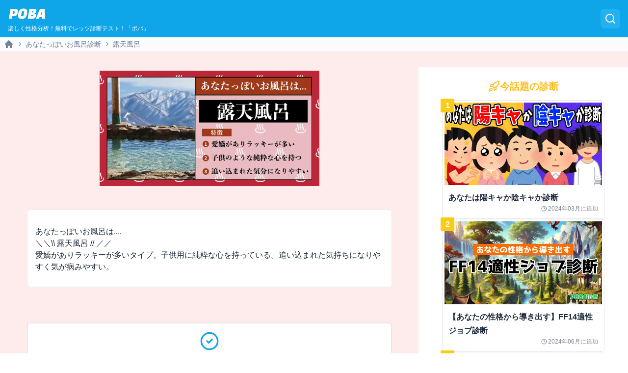

--- FILE ---
content_type: text/html; charset=utf-8
request_url: https://p-b-a.jp/result/ohuro/t3
body_size: 7928
content:
<!DOCTYPE html><html lang="ja-JP"><head><meta charSet="utf-8"/><meta name="viewport" content="width=device-width"/><title>露天風呂 | あなたっぽいお風呂診断</title><meta name="robots" content="index,follow"/><meta name="description" content="あなたっぽいお風呂は....
＼＼\\ 露天風呂 // ／／
愛嬌がありラッキーが多いタイプ。子供用に純粋な心を持っている。追い込まれた気持ちになりやすく気が病みやすい。
"/><meta name="twitter:card" content="summary_large_image"/><meta name="twitter:site" content="@poba_test"/><meta name="twitter:creator" content="@poba_test"/><meta property="og:title" content="露天風呂"/><meta property="og:description" content="あなたっぽいお風呂は....
＼＼\\ 露天風呂 // ／／
愛嬌がありラッキーが多いタイプ。子供用に純粋な心を持っている。追い込まれた気持ちになりやすく気が病みやすい。
"/><meta property="og:url" content="https://p-b-a.jp/result/ohuro/t3"/><meta property="og:type" content="website"/><meta property="og:image" content="https://contents.p-b-a.jp/wp-content/uploads/2024/04/nfp-21.webp"/><meta property="og:image:alt" content="露天風呂の画像"/><meta property="og:image:type" content="Image/jpeg"/><meta property="og:image:width" content="1200"/><meta property="og:image:height" content="630"/><meta property="og:locale" content="ja_JP"/><meta property="og:site_name" content="無料性格診断POBA(ポバ)"/><link rel="canonical" href="https://p-b-a.jp/result/ohuro/t3"/><meta name="next-head-count" content="20"/><script async="" src="https://pagead2.googlesyndication.com/pagead/js/adsbygoogle.js?client=ca-pub-3168887009007651" crossorigin="anonymous"></script><link rel="preload" href="/_next/static/css/73eecdfd4ca7f131.css" as="style" crossorigin=""/><link rel="stylesheet" href="/_next/static/css/73eecdfd4ca7f131.css" crossorigin="" data-n-g=""/><link rel="preload" href="/_next/static/css/fcd23aea4dce8153.css" as="style" crossorigin=""/><link rel="stylesheet" href="/_next/static/css/fcd23aea4dce8153.css" crossorigin="" data-n-p=""/><noscript data-n-css=""></noscript><script defer="" crossorigin="" nomodule="" src="/_next/static/chunks/polyfills-c67a75d1b6f99dc8.js"></script><script src="/_next/static/chunks/webpack-d36b50b5fb8708d9.js" defer="" crossorigin=""></script><script src="/_next/static/chunks/framework-314c182fa7e2bf37.js" defer="" crossorigin=""></script><script src="/_next/static/chunks/main-f1f36bc0d41cf0bb.js" defer="" crossorigin=""></script><script src="/_next/static/chunks/pages/_app-3363388dba8e039e.js" defer="" crossorigin=""></script><script src="/_next/static/chunks/7112840a-a45283a0dc4e1d8b.js" defer="" crossorigin=""></script><script src="/_next/static/chunks/29107295-4cc022cea922dbb4.js" defer="" crossorigin=""></script><script src="/_next/static/chunks/ad7f724d-d6cd0cc5fc5c43c5.js" defer="" crossorigin=""></script><script src="/_next/static/chunks/1404-305e0df82246d111.js" defer="" crossorigin=""></script><script src="/_next/static/chunks/2190-26c21ee09faba1f5.js" defer="" crossorigin=""></script><script src="/_next/static/chunks/7454-3c5910fbd126b31f.js" defer="" crossorigin=""></script><script src="/_next/static/chunks/7000-d6a890c8bc43ebb9.js" defer="" crossorigin=""></script><script src="/_next/static/chunks/5292-437c1b4ff428fb15.js" defer="" crossorigin=""></script><script src="/_next/static/chunks/1481-d9ec6b5c47a5ebc4.js" defer="" crossorigin=""></script><script src="/_next/static/chunks/9728-3b240465670c2bd5.js" defer="" crossorigin=""></script><script src="/_next/static/chunks/6850-4a54e8f94349b034.js" defer="" crossorigin=""></script><script src="/_next/static/chunks/1302-100fe753817cc6f6.js" defer="" crossorigin=""></script><script src="/_next/static/chunks/pages/result/%5Bshindanname%5D/%5Btype%5D-d12338843fde8489.js" defer="" crossorigin=""></script><script src="/_next/static/FDA_W-dngszBY8gEwAqhW/_buildManifest.js" defer="" crossorigin=""></script><script src="/_next/static/FDA_W-dngszBY8gEwAqhW/_ssgManifest.js" defer="" crossorigin=""></script></head><body><div id="__next"><style>
    #nprogress {
      pointer-events: none;
    }
    #nprogress .bar {
      background: #0e8dd7;
      position: fixed;
      z-index: 9999;
      top: 0;
      left: 0;
      width: 100%;
      height: 3px;
    }
    #nprogress .peg {
      display: block;
      position: absolute;
      right: 0px;
      width: 100px;
      height: 100%;
      box-shadow: 0 0 10px #0e8dd7, 0 0 5px #0e8dd7;
      opacity: 1;
      -webkit-transform: rotate(3deg) translate(0px, -4px);
      -ms-transform: rotate(3deg) translate(0px, -4px);
      transform: rotate(3deg) translate(0px, -4px);
    }
    #nprogress .spinner {
      display: block;
      position: fixed;
      z-index: 1031;
      top: 15px;
      right: 15px;
    }
    #nprogress .spinner-icon {
      width: 18px;
      height: 18px;
      box-sizing: border-box;
      border: solid 2px transparent;
      border-top-color: #0e8dd7;
      border-left-color: #0e8dd7;
      border-radius: 50%;
      -webkit-animation: nprogresss-spinner 400ms linear infinite;
      animation: nprogress-spinner 400ms linear infinite;
    }
    .nprogress-custom-parent {
      overflow: hidden;
      position: relative;
    }
    .nprogress-custom-parent #nprogress .spinner,
    .nprogress-custom-parent #nprogress .bar {
      position: absolute;
    }
    @-webkit-keyframes nprogress-spinner {
      0% {
        -webkit-transform: rotate(0deg);
      }
      100% {
        -webkit-transform: rotate(360deg);
      }
    }
    @keyframes nprogress-spinner {
      0% {
        transform: rotate(0deg);
      }
      100% {
        transform: rotate(360deg);
      }
    }
  </style><header class="sticky top-0 bg-sky-500 z-50"><div class="mx-auto py-3 px-4  text-white inline-flex items-center justify-between w-full"><a href="/"><span class="inline-flex items-center my-1"><img src="/logo.svg" alt="POBAのロゴ" class="h-[24px] sm:h-[24px] mb-2 w-auto"/><h1 class="sr-only">POBA</h1></span><p class="text-[11px] leading-[11px] sm:text-[12px] sm:leading-[12px] opacity-100">楽しく性格分析！無料でレッツ診断テスト！「ポバ」</p></a><button type="button" aria-haspopup="dialog" aria-expanded="false" aria-controls="radix-:R15m:" data-state="closed"><div class="p-2 bg-sky-400/50 rounded-lg"><svg xmlns="http://www.w3.org/2000/svg" width="24" height="24" viewBox="0 0 24 24" fill="none" stroke="currentColor" stroke-width="2" stroke-linecap="round" stroke-linejoin="round" class="lucide lucide-search "><circle cx="11" cy="11" r="8"></circle><path d="m21 21-4.3-4.3"></path></svg></div></button></div></header><main class="min-h-[100dvh] bg-white"><div id="result-top"></div><nav class="flex" aria-label="Breadcrumb"><ol role="list" class="inline-flex items-center space-x-1 w-full bg-slate-50/80 py-0.5 px-2 overflow-x-scroll whitespace-nowrap hide-scrollbar"><li class="text-slate-500/90"><div class="flex-shrink-0"><a href="/"><svg xmlns="http://www.w3.org/2000/svg" viewBox="0 0 20 20" fill="currentColor" aria-hidden="true" data-slot="icon" class="h-5 w-5"><path fill-rule="evenodd" d="M9.293 2.293a1 1 0 0 1 1.414 0l7 7A1 1 0 0 1 17 11h-1v6a1 1 0 0 1-1 1h-2a1 1 0 0 1-1-1v-3a1 1 0 0 0-1-1H9a1 1 0 0 0-1 1v3a1 1 0 0 1-1 1H5a1 1 0 0 1-1-1v-6H3a1 1 0 0 1-.707-1.707l7-7Z" clip-rule="evenodd"></path></svg><span class="sr-only">Home</span></a></div></li><li class="text-slate-500/90"><div class="flex items-center flex-shrink-0"><svg xmlns="http://www.w3.org/2000/svg" viewBox="0 0 20 20" fill="currentColor" aria-hidden="true" data-slot="icon" class="h-4 w-4"><path fill-rule="evenodd" d="M8.22 5.22a.75.75 0 0 1 1.06 0l4.25 4.25a.75.75 0 0 1 0 1.06l-4.25 4.25a.75.75 0 0 1-1.06-1.06L11.94 10 8.22 6.28a.75.75 0 0 1 0-1.06Z" clip-rule="evenodd"></path></svg><a href="/test/ohuro" class="ml-1 text-sm font-medium">あなたっぽいお風呂診断</a></div></li><li class="text-slate-500/90"><div class="flex items-center flex-shrink-0"><svg xmlns="http://www.w3.org/2000/svg" viewBox="0 0 20 20" fill="currentColor" aria-hidden="true" data-slot="icon" class="h-4 w-4"><path fill-rule="evenodd" d="M8.22 5.22a.75.75 0 0 1 1.06 0l4.25 4.25a.75.75 0 0 1 0 1.06l-4.25 4.25a.75.75 0 0 1-1.06-1.06L11.94 10 8.22 6.28a.75.75 0 0 1 0-1.06Z" clip-rule="evenodd"></path></svg><a href="/result/ohuro/t3" class="ml-1 text-sm font-medium" aria-current="page">露天風呂</a></div></li></ol></nav><div class="grid grid-cols-6 max-w-7xl mx-auto grid-flow-row py-8 bg-red-500/10"><article class="w-full max-w-3xl mx-auto text-slate-800 col-span-6 lg:col-span-4"><div class="flex flex-col items-center px-3 py-2"><span class="hidden">診断結果は...</span><h1 class="hidden">露天風呂</h1><img src="https://contents.p-b-a.jp/wp-content/uploads/2024/04/nfp-21.webp" alt="露天風呂の画像" class="w-full h-auto max-w-md"/><section class="px-4 py-5 border bg-white rounded-md space-y-3 bg-sky-50/0 my-6 lg:my-12 w-full"><h2 class="text-center text-base font-bold underline hidden">露天風呂<!-- -->の特徴</h2><p class="break-normal whitespace-pre-wrap w-full pb-2">あなたっぽいお風呂は....
＼＼\\ 露天風呂 // ／／
愛嬌がありラッキーが多いタイプ。子供用に純粋な心を持っている。追い込まれた気持ちになりやすく気が病みやすい。
</p></section><div class="p-4 bg-white border-2 rounded-md w-full flex flex-col items-center space-y-3 mt-6 mb-12"><svg xmlns="http://www.w3.org/2000/svg" width="24" height="24" viewBox="0 0 24 24" fill="none" stroke="currentColor" stroke-width="2" stroke-linecap="round" stroke-linejoin="round" class="lucide lucide-check-circle2 w-10 h-10 text-sky-500"><circle cx="12" cy="12" r="10"></circle><path d="m9 12 2 2 4-4"></path></svg><p class="text-sm text-slate-800">この診断は以下のボタンから診断できます！</p><a href="/test/ohuro/do" class="inline-flex items-center justify-center whitespace-nowrap rounded-md text-base font-medium ring-offset-background transition-colors focus-visible:outline-none focus-visible:ring-2 focus-visible:ring-ring focus-visible:ring-offset-2 disabled:pointer-events-none disabled:opacity-40 bg-amber-500 text-white font-semibold hover:bg-amber-500/80 h-11 rounded-md px-8 w-full">診断ページへ</a></div><div class="grid grid-flow-row grid-cols-5 w-full gap-3 py-3"><button class="react-share__ShareButton col-span-5" style="background-color:transparent;border:none;padding:0;font:inherit;color:inherit;cursor:pointer"><div class="bg-[#1DA1F2] inline-flex items-center justify-center w-full px-2 py-3 rounded-sm shadow-lg border-b-[3px] border-[#3b779c] hover:border-b-2 gap-3"><img src="/twitter.svg" class="w-[24px]" alt="twitter logo"/><p class="text-white font-bold">診断結果をポストする</p></div></button><button class="inline-flex items-center justify-center w-full py-2 text-[11px] sm:text-sm font-semibold gap-1 rounded-sm bg-white text-slate-800"><img src="/taittu.webp" class="w-6 h-6" alt="タイッツーのアイコン"/><span class="hidden sm:inline">タイッツー</span></button><button class="inline-flex items-center justify-center w-full py-2 text-[11px] sm:text-sm font-semibold gap-1 rounded-sm bg-[#0085ff] text-white"><svg xmlns="http://www.w3.org/2000/svg" viewBox="0 0 512 512" class="w-6 h-6" fill="currentColor"><path d="M111.8 62.2C170.2 105.9 233 194.7 256 242.4c23-47.6 85.8-136.4 144.2-180.2c42.1-31.6 110.3-56 110.3 21.8c0 15.5-8.9 130.5-14.1 149.2C478.2 298 412 314.6 353.1 304.5c102.9 17.5 129.1 75.5 72.5 133.5c-107.4 110.2-154.3-27.6-166.3-62.9l0 0c-1.7-4.9-2.6-7.8-3.3-7.8s-1.6 3-3.3 7.8l0 0c-12 35.3-59 173.1-166.3 62.9c-56.5-58-30.4-116 72.5-133.5C100 314.6 33.8 298 15.7 233.1C10.4 214.4 1.5 99.4 1.5 83.9c0-77.8 68.2-53.4 110.3-21.8z"></path></svg><span class="hidden sm:inline">Bluesky</span></button><button class="inline-flex items-center justify-center w-full py-2 text-[11px] sm:text-sm font-semibold gap-1 rounded-sm bg-[#000] text-white"><img src="/threads.webp" class="w-6 h-6" alt="Threadsのアイコン"/><span class="hidden sm:inline">Threads</span></button><button class="inline-flex items-center justify-center w-full py-2 text-[11px] sm:text-sm font-semibold gap-1 rounded-sm bg-[#06c755] text-white"><svg viewBox="0 0 64 64" width="24" height="24"><circle cx="32" cy="32" r="32" fill="#00b800"></circle><path d="M52.62 30.138c0 3.693-1.432 7.019-4.42 10.296h.001c-4.326 4.979-14 11.044-16.201 11.972-2.2.927-1.876-.591-1.786-1.112l.294-1.765c.069-.527.142-1.343-.066-1.865-.232-.574-1.146-.872-1.817-1.016-9.909-1.31-17.245-8.238-17.245-16.51 0-9.226 9.251-16.733 20.62-16.733 11.37 0 20.62 7.507 20.62 16.733zM27.81 25.68h-1.446a.402.402 0 0 0-.402.401v8.985c0 .221.18.4.402.4h1.446a.401.401 0 0 0 .402-.4v-8.985a.402.402 0 0 0-.402-.401zm9.956 0H36.32a.402.402 0 0 0-.402.401v5.338L31.8 25.858a.39.39 0 0 0-.031-.04l-.002-.003-.024-.025-.008-.007a.313.313 0 0 0-.032-.026.255.255 0 0 1-.021-.014l-.012-.007-.021-.012-.013-.006-.023-.01-.013-.005-.024-.008-.014-.003-.023-.005-.017-.002-.021-.003-.021-.002h-1.46a.402.402 0 0 0-.402.401v8.985c0 .221.18.4.402.4h1.446a.401.401 0 0 0 .402-.4v-5.337l4.123 5.568c.028.04.063.072.101.099l.004.003a.236.236 0 0 0 .025.015l.012.006.019.01a.154.154 0 0 1 .019.008l.012.004.028.01.005.001a.442.442 0 0 0 .104.013h1.446a.4.4 0 0 0 .401-.4v-8.985a.402.402 0 0 0-.401-.401zm-13.442 7.537h-3.93v-7.136a.401.401 0 0 0-.401-.401h-1.447a.4.4 0 0 0-.401.401v8.984a.392.392 0 0 0 .123.29c.072.068.17.111.278.111h5.778a.4.4 0 0 0 .401-.401v-1.447a.401.401 0 0 0-.401-.401zm21.429-5.287c.222 0 .401-.18.401-.402v-1.446a.401.401 0 0 0-.401-.402h-5.778a.398.398 0 0 0-.279.113l-.005.004-.006.008a.397.397 0 0 0-.111.276v8.984c0 .108.043.206.112.278l.005.006a.401.401 0 0 0 .284.117h5.778a.4.4 0 0 0 .401-.401v-1.447a.401.401 0 0 0-.401-.401h-3.93v-1.519h3.93c.222 0 .401-.18.401-.402V29.85a.401.401 0 0 0-.401-.402h-3.93V27.93h3.93z" fill="white"></path></svg><span class="hidden sm:inline">ライン</span></button><button class="inline-flex items-center justify-center w-full py-2 text-[11px] sm:text-sm font-semibold gap-1 rounded-sm bg-amber-500 text-white"><svg xmlns="http://www.w3.org/2000/svg" width="24" height="24" viewBox="0 0 24 24" fill="none" stroke="currentColor" stroke-width="2" stroke-linecap="round" stroke-linejoin="round" class="lucide lucide-link "><path d="M10 13a5 5 0 0 0 7.54.54l3-3a5 5 0 0 0-7.07-7.07l-1.72 1.71"></path><path d="M14 11a5 5 0 0 0-7.54-.54l-3 3a5 5 0 0 0 7.07 7.07l1.71-1.71"></path></svg><span class="hidden sm:inline">URL</span></button><div class="col-span-5 flex flex-col items-center justify-center mt-6"><p class="text-sm text-slate-500">\シェア用のコピペテキスト/</p><textarea class="flex min-h-[80px] w-full rounded-md border border-input bg-background px-3 py-2 ring-offset-background placeholder:text-muted-foreground focus-visible:outline-none focus-visible:ring-2 focus-visible:ring-ring focus-visible:ring-offset-2 disabled:cursor-not-allowed disabled:opacity-50 text-sm text-slate-400" rows="4">診断結果は...
露天風呂でした

♨️愛嬌がありラッキーが多い
♨️子供のような純粋な心を持つ
♨️追い込まれた気分になりやすい

あなたっぽいお風呂診断
https://p-b-a.jp/result/ohuro/t3</textarea><button class="inline-flex items-center justify-center whitespace-nowrap text-base font-medium ring-offset-background transition-colors focus-visible:outline-none focus-visible:ring-2 focus-visible:ring-ring focus-visible:ring-offset-2 disabled:pointer-events-none disabled:opacity-40 border bg-background hover:bg-accent hover:text-accent-foreground h-9 rounded-md px-3 text-slate-500 border-slate-500 my-3"><svg xmlns="http://www.w3.org/2000/svg" width="24" height="24" viewBox="0 0 24 24" fill="none" stroke="currentColor" stroke-width="2" stroke-linecap="round" stroke-linejoin="round" class="lucide lucide-copy w-4 h-4"><rect width="14" height="14" x="8" y="8" rx="2" ry="2"></rect><path d="M4 16c-1.1 0-2-.9-2-2V4c0-1.1.9-2 2-2h10c1.1 0 2 .9 2 2"></path></svg><p>テキストをコピー</p></button></div></div><div></div><a href="/test/ohuro/do" class="inline-flex items-center justify-center whitespace-nowrap rounded-md text-base font-medium ring-offset-background transition-colors focus-visible:outline-none focus-visible:ring-2 focus-visible:ring-ring focus-visible:ring-offset-2 disabled:pointer-events-none disabled:opacity-40 border border-input border-sky-500 text-sky-500 bg-background hover:bg-accent hover:text-accent-foreground h-10 px-4 py-2 mt-3 mb-6 w-full">もう一度診断する</a><div class="w-full max-w-7xl mx-auto flex flex-col items-center my-6"><div style="width:100%"><ins class="adsbygoogle" style="display:block" data-ad-client="ca-pub-3168887009007651" data-ad-slot="6698221357" data-ad-format="auto" data-full-width-responsive="true"></ins></div></div><div class="text-xs text-slate-500 mt-3 bg-white p-4 w-full text-center"><p class="pb-1">面白いと思った方は、是非Xのフォローもお願いします🙇</p><a href="https://twitter.com/poba_test" target="_blank"><div class="bg-[#1DA1F2] inline-flex items-center justify-center w-full px-2 py-3 rounded-sm shadow-lg border-b-[3px] border-[#3b779c] hover:border-b-2 gap-3 text-sm"><img src="/twitter.svg" class="w-[24px]" alt="twitter logo"/><p class="text-white font-bold">X(Twitter)でフォローする</p></div></a></div><div class="w-full max-w-7xl mx-auto flex flex-col items-center my-12"><div style="width:100%"><ins class="adsbygoogle" style="display:block" data-ad-client="ca-pub-3168887009007651" data-ad-slot="1719333207" data-ad-format="auto" data-full-width-responsive="true"></ins></div></div><div class="w-full max-w-7xl mx-auto flex flex-col items-center my-12"><div style="width:100%"><ins class="adsbygoogle" style="display:block" data-ad-client="ca-pub-3168887009007651" data-ad-slot="6698221357" data-ad-format="auto" data-full-width-responsive="true"></ins></div></div><div class="w-full bg-white text-center p-4 my-4 text-slate-800"><p class="text-sm text-gray-500 mb-2">この診断をした人にオススメの診断はコチラ✨</p><div class="w-full grid grid-flow-row grid-cols-1"></div><div class="inline-flex gap-2 flex-wrap mt-6 mb-3"><a href="/groups/おもしろ診断"><div class="bg-white border rounded-lg text-slate-500 px-2 py-1.5 text-sm shadow-xs">#<!-- -->おもしろ診断</div></a></div></div><div class="my-6 space-y-3 w-full"><div data-orientation="vertical"><div data-state="closed" data-orientation="vertical" class=""><h3 data-orientation="vertical" data-state="closed" class="flex"><button type="button" aria-controls="radix-:Rp5nm:" aria-expanded="false" data-state="closed" data-orientation="vertical" id="radix-:R95nm:" class="flex flex-1 items-center justify-between py-4 font-medium transition-all [&amp;[data-state=open]&gt;svg]:rotate-180 border-b" data-radix-collection-item=""><div class="w-full"><h2 class="text-lg font-bold text-center">あなたっぽいお風呂診断<!-- -->の結果一覧を見る</h2></div><svg xmlns="http://www.w3.org/2000/svg" width="24" height="24" viewBox="0 0 24 24" fill="none" stroke="currentColor" stroke-width="2" stroke-linecap="round" stroke-linejoin="round" class="lucide lucide-chevron-down h-4 w-4 shrink-0 transition-transform duration-200"><path d="m6 9 6 6 6-6"></path></svg></button></h3><div data-state="closed" id="radix-:Rp5nm:" hidden="" role="region" aria-labelledby="radix-:R95nm:" data-orientation="vertical" class="overflow-hidden text-sm transition-all data-[state=closed]:animate-accordion-up data-[state=open]:animate-accordion-down" style="--radix-accordion-content-height:var(--radix-collapsible-content-height);--radix-accordion-content-width:var(--radix-collapsible-content-width)"></div></div></div></div><div class="w-full max-w-7xl mx-auto flex flex-col items-center my-6"><div style="width:100%"><ins class="adsbygoogle" style="display:block" data-ad-client="ca-pub-3168887009007651" data-ad-slot="7710026485" data-ad-format="auto" data-full-width-responsive="true"></ins></div></div><div class="w-full text-start"><p class="border-l-4 border-l-sky-400 pl-2 text-lg font-semibold">この診断を作成した人</p><div class="bg-white border-2 rounded-md my-3 flex flex-row"><div class="p-3 sm:p-6 flex flex-col items-center border-r justify-center"><img src="http://contents.p-b-a.jp/wp-content/uploads/2024/01/type-12-1.png" class="w-[60px] h-[60px] sm:w-[120px] sm:h-[120px] rounded-full border border-slate-300"/><p class="text-sm sm:text-base font-bold mt-2">ISSA(中島一茶)</p><p class="text-xs sm:text-sm italic text-slate-500">POBA運営/監修者</p></div><div class="flex-1 flex flex-col items-center justify-center w-full text-start p-3 sm:p-4"><p class="text-slate-600 text-sm sm:text-base">2018年からユング心理学を中心に活動を開始、主に性格診断のサイトへの記事寄稿や個別でのタイピングを実施。また超大手の事業者向けに性格診断とアルゴリズムを提供し、国内数百万人以上のユーザーに診断テストを提供した実績を持つ</p><div class="pt-3"></div><p class="text-xs sm:text-sm text-slate-600 mb-1">※フォローもよろしくお願いします🙇</p><a href="https://twitter.com/poba_test" class="rounded-md px-3 py-2 text-white flex flex-row items-center justify-center bg-black hover:bg-slate-700"><img src="/x-icon.svg" class="w-5 h-5" alt="x logo"/><p class="ml-2 text-sm">フォローする<span class="hidden sm:inline-block"> <!-- -->@poba_test</span></p></a></div></div></div><div class="w-full max-w-7xl mx-auto flex flex-col items-center my-12"><div style="width:100%"><ins class="adsbygoogle" style="display:block" data-ad-client="ca-pub-3168887009007651" data-ad-slot="7710026485" data-ad-format="auto" data-full-width-responsive="true"></ins></div></div></div></article><aside class="col-span-6 lg:col-span-2 lg:px-6 pb-12 bg-white"><span class="inline-flex items-center w-full justify-center gap-1 py-3 mt-3"><svg xmlns="http://www.w3.org/2000/svg" width="24" height="24" viewBox="0 0 24 24" fill="none" stroke="currentColor" stroke-width="2" stroke-linecap="round" stroke-linejoin="round" class="lucide lucide-rocket w-6 h-6 text-amber-400"><path d="M4.5 16.5c-1.5 1.26-2 5-2 5s3.74-.5 5-2c.71-.84.7-2.13-.09-2.91a2.18 2.18 0 0 0-2.91-.09z"></path><path d="m12 15-3-3a22 22 0 0 1 2-3.95A12.88 12.88 0 0 1 22 2c0 2.72-.78 7.5-6 11a22.35 22.35 0 0 1-4 2z"></path><path d="M9 12H4s.55-3.03 2-4c1.62-1.08 5 0 5 0"></path><path d="M12 15v5s3.03-.55 4-2c1.08-1.62 0-5 0-5"></path></svg><p class="font-semibold text-xl text-amber-400">今話題の診断</p></span></aside></div></main><div role="region" aria-label="Notifications (F8)" tabindex="-1" style="pointer-events:none"><ol tabindex="-1" class="fixed top-0 z-[100] flex max-h-screen w-full flex-col-reverse p-4 lg:bottom-0 lg:right-0 lg:top-auto lg:flex-col lg:max-w-[420px]"></ol></div><footer class="bg-sky-50 text-slate-500 border-t border-t-slate-100 text-sm pt-10"><nav class="max-w-7xl mx-auto grid grid-flow-row grid-cols-2 sm:grid-cols-4 px-6 pt-4 pb-6 sm:pb-8"><div class="col-span-2 flex flex-col items-start justify-center"><img src="/logo-sky.svg" alt="POBAのロゴ(青)" class="h-[22px] sm:h-[24px] mb-2 w-auto"/></div><div class="col-span-1 text-start w-full  p-3 space-y-3"><h2 class="font-bold text-base text-slate-600">サイト</h2><div><a href="/">トップページ</a></div><div><a href="/test">診断テスト一覧</a></div><div><a href="/sitemap">サイトマップ</a></div><div><a href="/release">リリースノート</a></div></div><div class="col-span-1 text-start w-full p-3 space-y-3"><h2 class="font-bold text-base text-slate-600">サービス</h2><div><a href="/contact">お問い合わせ</a></div><div><a href="/terms">利用規約・免責事項</a></div><div><a href="/privacy">プライバシーポリシー</a></div><div><a href="/about">運営者情報</a></div></div></nav><div class="bg-slate-500 text-slate-200 py-5 px-3 sm:px-6"><div class="max-w-7xl mx-auto flex flex-col sm:flex-row items-center justify-between w-full"><div class="my-3 sm:my-0 inline-flex items-center justify-center gap-3 flex-wrap"><a href="https://twitter.com/poba_test" target="_blank" title="Twitter"><svg xmlns="http://www.w3.org/2000/svg" width="24" height="24" viewBox="0 0 24 24" fill="white" stroke="none" stroke-width="2" stroke-linecap="round" stroke-linejoin="round" class="lucide lucide-twitter w-7 h-7 text-white"><path d="M22 4s-.7 2.1-2 3.4c1.6 10-9.4 17.3-18 11.6 2.2.1 4.4-.6 6-2C3 15.5.5 9.6 3 5c2.2 2.6 5.6 4.1 9 4-.9-4.2 4-6.6 7-3.8 1.1 0 3-1.2 3-1.2z"></path></svg></a></div><p class="text-xs leading-5">© 2024 p-b-a.jp, All rights reserved. (ver.<!-- -->1.2.5<!-- -->)</p></div></div></footer></div><script id="__NEXT_DATA__" type="application/json" crossorigin="">{"props":{"pageProps":{"shindan":{"prefix":"ohuro","data":{"title":"あなたっぽいお風呂診断","description":"【4月26日は良い風呂の日】この診断テストでは、銭湯で出会うことのできるお風呂の中からあなたっぽいお風呂を診断します。親しみやすい大浴場タイプから、個性派な炭酸泉まで幅広いお風呂が登場します。全8種類のお風呂タイプが登場します！","ogp":"https://contents.p-b-a.jp/wp-content/uploads/2024/04/shindan-29.webp","isPersonalityTest":false,"createdAt":1714097265845,"hashtag":"あなたっぽいお風呂診断","groups":["おもしろ診断"]}},"resultPrefix":"t3","result":{"isHiddenTitle":true,"title":"露天風呂","description":"あなたっぽいお風呂は....\n＼＼\\\\ 露天風呂 // ／／\n愛嬌がありラッキーが多いタイプ。子供用に純粋な心を持っている。追い込まれた気持ちになりやすく気が病みやすい。\n","topImage":"","ogp":"https://contents.p-b-a.jp/wp-content/uploads/2024/04/nfp-21.webp","features":"♨️愛嬌がありラッキーが多い\n♨️子供のような純粋な心を持つ\n♨️追い込まれた気分になりやすい","article":"","color":"red","isHiddenFeatures":true,"isHiddenTopTitleLabel":true},"trends":[{"prefix":"retrosweets","data":{"title":"あなたを昭和レトロのお菓子で例えるなら？診断","description":"カラフルな袋にワクワクしたり、駄菓子屋さんでお気に入りを探したり…\n「昭和レトロのお菓子」には、子どもの頃の思い出がたっぷり詰まっています。甘酸っぱい気持ちや、ちょっとしたユーモアが混ざった懐かしさは、まるであなた自身の個性ともリンクするかもしれません。\nこの診断では、昔ながらのお菓子にあなたを当てはめてみます。意外な一面や、素朴だけど忘れられない味わいがあなたの中に隠れているかも？","ogp":"https://contents.p-b-a.jp/wp-content/uploads/2025/01/shindan-1.webp","isPersonalityTest":false,"createdAt":1737062230926,"hashtag":"昭和レトロのお菓子診断","groups":["おもしろ診断","食べ物診断"]}},{"prefix":"frapp","data":{"title":"あなたっぽいフラペチーノ診断","description":"この診断テストでは、あなたの性格を分析し、あなたっぽいフラペチーノのフレーバーを診断します。診断結果では、選ばれたフラペチーノの特徴を紹介しちゃいます。あなたの一日を彩る、最適なフラペチーノを見つけてみませんか？","ogp":"https://contents.p-b-a.jp/wp-content/uploads/2024/03/shindan-46.webp","isPersonalityTest":false,"createdAt":1711810906916,"hashtag":"あなたっぽいフラペチーノ","groups":["〇〇に例える診断","食べ物診断","ピックアップ診断"]}},{"prefix":"spla","data":{"title":"あなたにおすすめなスプラトゥーンの武器診断","description":"「スプラトゥーン」の世界には、多種多様な武器が存在し、それぞれが独自の特性と戦略を持っています。シューター、ローラー、チャージャー、ブラスターなど、あなたのプレイスタイルや性格にぴったりの武器はどれでしょうか？この診断を通じて、あなた自身の特性やプレイスタイルに最適な武器を見つけてみませんか？","ogp":"https://contents.p-b-a.jp/wp-content/uploads/2024/07/shindan-24.webp","isPersonalityTest":false,"createdAt":1722021659823,"hashtag":"スプラトゥーンの武器診断","groups":["ゲーム診断","トレンド診断","ピックアップ診断"]}},{"prefix":"cxo","data":{"title":"【もしもあなたが起業メンバーになったら】CXO診断","description":"企業には、さまざまな役職があり、それぞれが重要な役割を果たしています。CEO、CFO、CTO、CMOなど、多岐にわたるCXOポジションには、独自のスキルと個性が求められます。あなたが企業メンバーになるとしたら、どのCXOポジションが最も適しているでしょうか？この「【もしもあなたが企業メンバーになったら】CXO診断」を通じて、あなたの適性や性格に最も合った役職を見つけてみましょう","ogp":"https://contents.p-b-a.jp/wp-content/uploads/2024/06/shindan-8.webp","isPersonalityTest":false,"createdAt":1718506756478,"hashtag":"起業メンバーCxO診断","groups":["おもしろ診断","〇〇に例える診断"]}},{"prefix":"hotcool","data":{"title":"つめたいorあったかい診断","description":"人々には、それぞれ独自の温かさや冷たさが存在します。あなたの性格や行動は、周りの人々にどのような印象を与えているでしょうか？冷静で理性的な「つめたい」タイプか、親しみやすく心温かい「あったかい」タイプか。あなたはどちらに当てはまるのでしょうか？この「つめたいorあったかい診断」を通じて、あなたの本質を見つけてみませんか？","ogp":"https://contents.p-b-a.jp/wp-content/uploads/2024/05/shindan-34.webp","isPersonalityTest":false,"createdAt":1718674699355,"hashtag":"つめたいかあったかいか診断","groups":["AかBか診断","おもしろ診断"]}},{"prefix":"ramen","data":{"title":"あなたっぽいラーメンの味診断","description":"ラーメンは、多くの人々に愛される日本の代表的な料理で、その種類や味は実に多様です。こってりとした豚骨、さっぱりとした塩、濃厚な味噌、定番の醤油、それぞれの味には独自の魅力があります。あなたの性格や特質をラーメンの味に例えるとしたら、どんな味になるでしょうか？この「あなたっぽいラーメンの味診断」を通じて、あなた自身の個性や魅力をラーメンに置き換えて発見してみませんか？","ogp":"https://contents.p-b-a.jp/wp-content/uploads/2024/06/shindan-30.webp","isPersonalityTest":false,"createdAt":1720661595210,"hashtag":"あなたっぽいラーメンの味診断","groups":["食べ物診断","〇〇に例える診断"]}},{"prefix":"undergroundidol","data":{"title":"あなたが“地下アイドル”ならどんな売り出し方？","description":"SNSでバズるタイプ？ それともライブで地道にファンを増やしていくタイプ？ 地下アイドルの活動スタイルには、華やかさだけでなく個性や戦略がぎっしり詰まっています。あなたがもし“地下アイドル”になるとしたら、一体どんな売り方がピッタリなのでしょう？ あなたのアイドル気質を診断してみましょう。","ogp":"https://contents.p-b-a.jp/wp-content/uploads/2025/04/shindan-1.webp","isPersonalityTest":false,"createdAt":1743857379850,"hashtag":"あなたが地下アイドルならどんな売り出し方","groups":["おもしろ診断"]}}]},"__N_SSG":true},"page":"/result/[shindanname]/[type]","query":{"shindanname":"ohuro","type":"t3"},"buildId":"FDA_W-dngszBY8gEwAqhW","isFallback":false,"gsp":true,"scriptLoader":[]}</script></body></html>

--- FILE ---
content_type: text/html; charset=utf-8
request_url: https://www.google.com/recaptcha/api2/aframe
body_size: 267
content:
<!DOCTYPE HTML><html><head><meta http-equiv="content-type" content="text/html; charset=UTF-8"></head><body><script nonce="q2sxonDJ3NleCgX9CIC5UA">/** Anti-fraud and anti-abuse applications only. See google.com/recaptcha */ try{var clients={'sodar':'https://pagead2.googlesyndication.com/pagead/sodar?'};window.addEventListener("message",function(a){try{if(a.source===window.parent){var b=JSON.parse(a.data);var c=clients[b['id']];if(c){var d=document.createElement('img');d.src=c+b['params']+'&rc='+(localStorage.getItem("rc::a")?sessionStorage.getItem("rc::b"):"");window.document.body.appendChild(d);sessionStorage.setItem("rc::e",parseInt(sessionStorage.getItem("rc::e")||0)+1);localStorage.setItem("rc::h",'1769189762588');}}}catch(b){}});window.parent.postMessage("_grecaptcha_ready", "*");}catch(b){}</script></body></html>

--- FILE ---
content_type: text/javascript; charset=utf-8
request_url: https://p-b-a.jp/_next/static/FDA_W-dngszBY8gEwAqhW/_ssgManifest.js
body_size: -351
content:
self.__SSG_MANIFEST=new Set(["\u002F","\u002Fgroups\u002F[name]","\u002Fresult\u002F[shindanname]\u002F[type]","\u002Fsitemap","\u002Fsp\u002Fbirthdaycolor\u002F[rid]","\u002Ftest","\u002Ftest\u002F[shindanname]","\u002Ftest\u002F[shindanname]\u002Fdo"]);self.__SSG_MANIFEST_CB&&self.__SSG_MANIFEST_CB()

--- FILE ---
content_type: text/javascript; charset=utf-8
request_url: https://p-b-a.jp/_next/static/chunks/9728-3b240465670c2bd5.js
body_size: 4642
content:
"use strict";(self.webpackChunk_N_E=self.webpackChunk_N_E||[]).push([[9728],{34816:function(e,t,s){s.d(t,{Z:function(){return o}});var i=s(85893),r=s(96879),a=s(90512),n=s(54778);function o(e){let{isScreenShot:t}=e,s=(0,r.m)();return(0,i.jsxs)("footer",{className:(0,a.Z)("bg-sky-50 text-slate-500 border-t border-t-slate-100 text-sm",t?"":"pt-10"),children:[(0,i.jsxs)("nav",{className:"max-w-7xl mx-auto grid grid-flow-row grid-cols-2 sm:grid-cols-4 px-6 pt-4 pb-6 sm:pb-8",children:[(0,i.jsx)("div",{className:"col-span-2 flex flex-col items-start justify-center",children:(0,i.jsx)("img",{src:"/logo-sky.svg",alt:"POBAのロゴ(青)",className:"h-[22px] sm:h-[24px] mb-2 w-auto"})}),(0,i.jsxs)("div",{className:"col-span-1 text-start w-full  p-3 space-y-3",children:[(0,i.jsx)("h2",{className:"font-bold text-base text-slate-600",children:"サイト"}),(0,i.jsx)("div",{children:(0,i.jsx)("a",{href:"/",children:"トップページ"})}),(0,i.jsx)("div",{children:(0,i.jsx)("a",{href:"/test",children:"診断テスト一覧"})}),(0,i.jsx)("div",{children:(0,i.jsx)("a",{href:"/sitemap",children:"サイトマップ"})}),(0,i.jsx)("div",{children:(0,i.jsx)("a",{href:"/release",children:"リリースノート"})})]}),(0,i.jsxs)("div",{className:"col-span-1 text-start w-full p-3 space-y-3",children:[(0,i.jsx)("h2",{className:"font-bold text-base text-slate-600",children:"サービス"}),(0,i.jsx)("div",{children:(0,i.jsx)("a",{href:"/contact",children:"お問い合わせ"})}),(0,i.jsx)("div",{children:(0,i.jsx)("a",{href:"/terms",children:"利用規約・免責事項"})}),(0,i.jsx)("div",{children:(0,i.jsx)("a",{href:"/privacy",children:"プライバシーポリシー"})}),(0,i.jsx)("div",{children:(0,i.jsx)("a",{href:"/about",children:"運営者情報"})})]})]}),(0,i.jsx)("div",{className:"bg-slate-500 text-slate-200 py-5 px-3 sm:px-6",children:(0,i.jsxs)("div",{className:"max-w-7xl mx-auto flex flex-col sm:flex-row items-center justify-between w-full",children:[(0,i.jsx)("div",{className:"my-3 sm:my-0 inline-flex items-center justify-center gap-3 flex-wrap",children:(0,i.jsx)("a",{href:"https://twitter.com/poba_test",target:"_blank",title:"Twitter",children:(0,i.jsx)(n.Z,{className:"w-7 h-7 text-white",fill:"white",stroke:"none"})})}),(0,i.jsxs)("p",{className:"text-xs leading-5",children:["\xa9 2024 p-b-a.jp, All rights reserved. (ver.",s,")"]})]})})]})}},75809:function(e,t,s){s.d(t,{x:function(){return g}});var i=s(85893),r=s(67294),a=s(77310),n=s(12003),o=s(41352),l=s(90512);let d=a.zt,c=r.forwardRef((e,t)=>{let{className:s,...r}=e;return(0,i.jsx)(a.l_,{ref:t,className:(0,l.Z)("fixed top-0 z-[100] flex max-h-screen w-full flex-col-reverse p-4 lg:bottom-0 lg:right-0 lg:top-auto lg:flex-col lg:max-w-[420px]",s),...r})});c.displayName=a.l_.displayName;let u=(0,n.j)("group pointer-events-auto relative flex w-full items-center justify-between space-x-4 overflow-hidden rounded-xs p-3 pr-4 shadow-lg transition-all data-[swipe=cancel]:translate-x-0 data-[swipe=end]:translate-x-[var(--radix-toast-swipe-end-x)] data-[swipe=move]:translate-x-[var(--radix-toast-swipe-move-x)] data-[swipe=move]:transition-none data-[state=open]:animate-in data-[state=closed]:animate-out data-[swipe=end]:animate-out data-[state=closed]:fade-out-80 data-[state=closed]:slide-out-to-right-full data-[state=open]:slide-in-from-top-full data-[state=open]:lg:slide-in-from-bottom-full dark:border-slate-800",{variants:{variant:{premium:"bg-sky-500 text-white font-medium",info:"bg-sky-500 text-white",success:"bg-emerald-600/100 text-white",warning:"bg-secondary-500 text-slate-800",default:"border bg-white text-slate-950 dark:bg-slate-950 dark:text-slate-50",destructive:"destructive group border-red-500 bg-red-500 text-slate-50 dark:border-red-900 dark:bg-red-900 dark:text-slate-50"}},defaultVariants:{variant:"default"}}),p=r.forwardRef((e,t)=>{let{className:s,variant:r,...n}=e;return(0,i.jsx)(a.fC,{ref:t,className:(0,l.Z)(u({variant:r}),s),...n})});p.displayName=a.fC.displayName,r.forwardRef((e,t)=>{let{className:s,...r}=e;return(0,i.jsx)(a.aU,{ref:t,className:(0,l.Z)("inline-flex h-8 shrink-0 items-center justify-center rounded-md border border-slate-200 bg-transparent px-3 text-sm font-medium ring-offset-white transition-colors hover:bg-slate-100 focus:outline-none focus:ring-2 focus:ring-slate-950 focus:ring-offset-2 disabled:pointer-events-none disabled:opacity-50 group-[.destructive]:border-slate-100/40 group-[.destructive]:hover:border-red-500/30 group-[.destructive]:hover:bg-red-500 group-[.destructive]:hover:text-slate-50 group-[.destructive]:focus:ring-red-500 dark:border-slate-800 dark:ring-offset-slate-950 dark:hover:bg-slate-800 dark:focus:ring-slate-300 dark:group-[.destructive]:border-slate-800/40 dark:group-[.destructive]:hover:border-red-900/30 dark:group-[.destructive]:hover:bg-red-900 dark:group-[.destructive]:hover:text-slate-50 dark:group-[.destructive]:focus:ring-red-900",s),...r})}).displayName=a.aU.displayName;let f=r.forwardRef((e,t)=>{let{className:s,...r}=e;return(0,i.jsx)(a.x8,{ref:t,className:(0,l.Z)("absolute right-2 top-2 rounded-md p-1 text-slate-950/50 opacity-0 transition-opacity hover:text-slate-950 focus:opacity-100 focus:outline-none focus:ring-2 group-hover:opacity-100 group-[.destructive]:text-red-300 group-[.destructive]:hover:text-red-50 group-[.destructive]:focus:ring-red-400 group-[.destructive]:focus:ring-offset-red-600 dark:text-slate-50/50 dark:hover:text-slate-50",s),"toast-close":"",...r,children:(0,i.jsx)(o.Z,{className:"h-4 w-4"})})});f.displayName=a.x8.displayName;let x=r.forwardRef((e,t)=>{let{className:s,...r}=e;return(0,i.jsx)(a.Dx,{ref:t,className:(0,l.Z)("text-base font-semibold",s),...r})});x.displayName=a.Dx.displayName;let D=r.forwardRef((e,t)=>{let{className:s,...r}=e;return(0,i.jsx)(a.dk,{ref:t,className:(0,l.Z)("text-sm opacity-90",s),...r})});D.displayName=a.dk.displayName;var m=s(59961),h=s(13742),v=s(56989);function g(){let{toasts:e}=(0,m.pm)();return(0,i.jsxs)(d,{children:[e.map(function(e){let{id:t,title:s,description:r,action:a,...n}=e;return(0,i.jsxs)(p,{...n,children:[(0,i.jsxs)("div",{className:"inline-flex items-center gap-4",children:["success"===n.variant&&(0,i.jsx)(h.Z,{className:"w-6 h-6"}),("info"===n.variant||"destructive"===n.variant||"warning"===n.variant)&&(0,i.jsx)(v.Z,{className:"w-6 h-6"}),"premium"===n.variant&&(0,i.jsx)("div",{className:"w-10 h-10 bg-white rounded-full justify-center items-center flex",children:(0,i.jsx)("img",{src:"/images/icon/icon-premium.png",className:"w-6 h-6"})}),(0,i.jsxs)("div",{className:"grid gap-1 flex-1",children:[s&&(0,i.jsx)(x,{children:s}),r&&(0,i.jsx)(D,{children:r})]})]}),a,(0,i.jsx)(f,{})]},t)}),(0,i.jsx)(c,{})]})}},59961:function(e,t,s){s.d(t,{Am:function(){return u},pm:function(){return p}});var i=s(67294);let r=0,a=new Map,n=e=>{if(a.has(e))return;let t=setTimeout(()=>{a.delete(e),c({type:"REMOVE_TOAST",toastId:e})},1e6);a.set(e,t)},o=(e,t)=>{switch(t.type){case"ADD_TOAST":return{...e,toasts:[t.toast,...e.toasts].slice(0,1)};case"UPDATE_TOAST":return{...e,toasts:e.toasts.map(e=>e.id===t.toast.id?{...e,...t.toast}:e)};case"DISMISS_TOAST":{let{toastId:s}=t;return s?n(s):e.toasts.forEach(e=>{n(e.id)}),{...e,toasts:e.toasts.map(e=>e.id===s||void 0===s?{...e,open:!1}:e)}}case"REMOVE_TOAST":if(void 0===t.toastId)return{...e,toasts:[]};return{...e,toasts:e.toasts.filter(e=>e.id!==t.toastId)}}},l=[],d={toasts:[]};function c(e){d=o(d,e),l.forEach(e=>{e(d)})}function u(e){let{...t}=e,s=(r=(r+1)%Number.MAX_VALUE).toString(),i=()=>c({type:"DISMISS_TOAST",toastId:s});return c({type:"ADD_TOAST",toast:{...t,id:s,open:!0,onOpenChange:e=>{e||i()}}}),{id:s,dismiss:i,update:e=>c({type:"UPDATE_TOAST",toast:{...e,id:s}})}}function p(){let[e,t]=i.useState(d);return i.useEffect(()=>(l.push(t),()=>{let e=l.indexOf(t);e>-1&&l.splice(e,1)}),[e]),{...e,toast:u,dismiss:e=>c({type:"DISMISS_TOAST",toastId:e})}}},96879:function(e,t,s){s.d(t,{m:function(){return r},u:function(){return i}});let i=[{title:"BlueSkyのシェアボタンを追加しました",date:"2024-12-04",description:"BlueSkyのシェアボタンを追加しました！ブルスカ勢にも快適に！",icon:"\uD83E\uDD8B",version:"1.2.5"},{title:"サイト上の体験をアップデートしました",date:"2024-10-29",description:"全体的なレイアウトの修正などを実施いたしました！",icon:"\uD83C\uDF56",version:"1.2.4"},{title:"サイト上の体験をアップデートしました",date:"2024-09-21",description:"サイト内部で使いづらい部分・見えづらい部分が多少あったので、技術的に修正し改善しました",icon:"\uD83D\uDC77‍♀️",version:"1.2.3"},{title:"診断の体験をアップデートしました",date:"2024-09-13",description:"診断の説明文や結果をより読みやすいようにアップデートしました！",icon:"\uD83D\uDCF1",version:"1.2.2"},{title:"公開している診断テストが200個を超えました",date:"2024-08-29",description:"いつもPOBA診断を楽しんでくださっているみなさまのおかげで無事診断テスト数が200個を超えました\uD83D\uDE47いつもありがとうございます！これからもできる限りたくさん・おもしろい診断を公開してまいりますのでどうぞよろしくお願いします！",icon:"\uD83D\uDCDD",version:"1.2.1"},{title:"サイトデザインを一部変更しました",date:"2024-07-31",description:"この度、サイトのデザインを一部アップデートしました！またピックアップ診断の項目を追加して、話題の診断テスト/人気の診断テストのレコメンドが行われるようになりました！ぜひやってみてくださいね\uD83D\uDE4F",icon:"\uD83C\uDFA8",version:"1.2.0"},{title:"公開している診断テストが100個を超えました",date:"2024-05-25",description:"本日、POBA診断が公開している診断テストの数が100個を超えました\uD83D\uDE47 これは、ひとえに診断してくださるみなさまのおかげです。いつもありがとうございます\uD83D\uDE47これからも良質で面白い診断テストをガンガン公開して参りますのでどうぞよろしくおねがいします\uD83D\uDE4F",icon:"\uD83D\uDE47",version:"1.1.9"},{title:"Xの日本トレンド1位を獲得",date:"2024-05-13",description:"本日、「#あなたを犬の種類で例えると診断」16:00頃からXの日本トレンド1位になりました！いつも診断してくださるみなさまのおかげです。これからもよろしくお願いします\uD83D\uDE47",icon:"\uD83C\uDF8A",link:"https://twitter.com/search?q=%23%E3%81%82%E3%81%AA%E3%81%9F%E3%82%92%E7%8A%AC%E3%81%AE%E7%A8%AE%E9%A1%9E%E3%81%A7%E4%BE%8B%E3%81%88%E3%82%8B%E3%81%A8%E8%A8%BA%E6%96%AD&src=typed_query&f=live",version:"1.1.8"},{title:"軽微なアップデート",date:"2024-04-29",description:"軽微な改善を行うアップデートを来ないました！みなさまには見えない部分ですが・・・\uD83E\uDD7A",icon:"\uD83D\uDE0A",version:"1.1.7"},{title:"軽微なアップデート",date:"2024-04-07",description:"トップページの表示方法を始め軽微なアップデートを行いました！新しい診断を開発中でなかなか時間が取れてなくてすみません\uD83D\uDE22",icon:"✔️",version:"1.1.6"},{title:"軽量化対応",date:"2024-04-01",description:"サイト全体の軽量化を行いました！診断もどんどん更新中です✔️",icon:"\uD83D\uDC69‍\uD83D\uDCBB",version:"1.1.5"},{title:"軽微な変更",date:"2024-03-25",description:"診断テストのUIを一部変更しました！",icon:"✅",version:"1.1.4"},{title:"軽微な修正を行いました",date:"2024-03-23",description:"新しい機能を実装中なので、軽めのアップデートです！裏ではめちゃくちゃ開発してます✨",icon:"\uD83D\uDC83",version:"1.1.3"},{title:"不具合の解消と一部デザインの変更を行いました",date:"2024-03-14",description:"一部、想定しない挙動をする箇所があったので修正し、デザインもアップデートしました。フッターのデザイン気に入ってます✨",icon:"\uD83D\uDEE0️",version:"1.1.2"},{title:"スマホ向けレイアウトを改善しました",date:"2024-03-12",description:"トップページ他、スマホ向けレイアウトの改善を行いました◎",icon:"\uD83E\uDDE9",version:"1.1.1"},{title:"サイトの軽量化を行いました！！",date:"2024-03-11",description:"常日頃から、やりたかったサイトの軽量化を行いました!!これでみなさんにもサクサク楽しんでいただけます\uD83D\uDE04",icon:"\uD83D\uDC69‍\uD83D\uDCBB",version:"1.1.0"},{title:"㊗️100万ユーザー達成\uD83E\uDD42",date:"2024-03-10",description:"みなさまのおかげで診断を実施した「ユーザー数」が100万人を突破しました\uD83D\uDE0A昨日もXの総合トレンド1位を達成し、POBA診断はどんどん人気になっています！まずは、日頃からご利用いただいてる皆様に感謝いたします。ありがとうございます\uD83D\uDE47 また、今回のアップデートでグルーピング機能を追加しました。関連する診断テストのレコメンドが行われるようになりました✌️イェーイ",icon:"\uD83C\uDF8A",version:"1.0.8"},{title:"サイトをより使いやすくしました！",date:"2024-03-09",description:"サイトの表示速度の改善とトップページなどデザインを変更しました",icon:"\uD83D\uDC69‍\uD83D\uDCBB",version:"1.0.7"},{title:"検索機能が追加されました",date:"2024-03-04",description:"気になる診断や見たいページを探しやすくするためにページ検索機能を追加しました！ヘッダーより利用可能です\uD83D\uDE0A",icon:"\uD83D\uDD0D",version:"1.0.6"},{title:"軽微な修正",date:"2024-03-03",description:"ちょっぴりサイトの内部のデザイン等を更新しました",icon:"\uD83C\uDFA8",version:"1.0.5"},{title:"軽微な改善や診断テストの追加",date:"2024-02-25",description:"トップページを含め、体験を色々と改善しました✅",icon:"\uD83D\uDEE0️",version:"1.0.4"},{title:"サイトをより使いやすくしました",date:"2024-02-19",description:"ユーザーの皆さまによりよく使っていただくために、サイトのデザインの修正等を行いました",icon:"\uD83D\uDEE0️",version:"1.0.3"},{title:"Xの日本トレンド1位を獲得しました",date:"2024-02-16",description:"16日金曜日の午後8時頃から17日の午前中にかけて「あなたを猫ミームで例えると診断」が、X(Twitter)のトレンド1位を獲得しました！これも、いつも楽しんでくださるみな様のおかげです\uD83D\uDE47",icon:"\uD83C\uDF8A",version:"1.0.2"},{title:"エニアグラム診断が大好評！",date:"2024-01-30",description:"Xを中心に多くのユーザーに診断いただいています。いつもありがとうございます",icon:"✅",version:"1.0.1"},{title:"サイトを公開しました",date:"2024-01-19",description:"",icon:"\uD83D\uDE80",version:"1.0.0"}],r=()=>i.length<1?"0.0.0":i[0].version},42523:function(e,t,s){s.d(t,{Eq:function(){return d}});var i=s(53059),r=s(83977),a=s(39828);let n={apiKey:"AIzaSyCidbu0mEWbw_jbHvBczC0tiEAHgPIYllo",authDomain:"peba-9b559.firebaseapp.com",projectId:"peba-9b559",storageBucket:"peba-9b559.appspot.com",messagingSenderId:"184096133909",appId:"1:184096133909:web:210cec2ead964e96b80f1c",measurementId:"G-1DDH79WNZ5"},o=(0,r.C6)()[0]||(0,r.ZF)(n),l=(0,a.ad)(o)||(0,a.LV)(o,{cacheSizeBytes:10485760});(0,a.ST)(l,{forceOwnership:!0});let d=async(e,t)=>{try{if(await (0,i.Gb)()){let s=(0,r.ZF)(n);if(s.name){let r=(0,i.IH)(s);(0,i.Kz)(r,e,t)}}}catch(e){}}},5929:function(e,t,s){s.d(t,{Z:function(){return a}});var i=s(85893),r=s(2962);function a(e){let{seo:t}=e;return t?(0,i.jsx)(r.PB,{title:t.title,titleTemplate:t.titleTemplate?t.titleTemplate:"%s | 無料性格診断ならPOBA（ポバ）",description:t.description,openGraph:{title:t.title,description:t.description,type:"website",locale:"ja_JP",siteName:"無料性格診断POBA(ポバ)",images:t.images.length>=1?t.images:[{url:"http://contents.p-b-a.jp/wp-content/uploads/2024/01/ogp2.png",width:1200,height:630,alt:"POBA(ポバ)",type:"Image/jpeg"}]},twitter:{handle:"@poba_test",site:"@poba_test",cardType:"summary_large_image"},canonical:t.canonical,nofollow:t.noFollow,noindex:t.noindex}):(0,i.jsx)(i.Fragment,{})}},31040:function(e,t,s){s.d(t,{cn:function(){return a}});var i=s(90512),r=s(98388);function a(){for(var e=arguments.length,t=Array(e),s=0;s<e;s++)t[s]=arguments[s];return(0,r.m6)((0,i.W)(t))}}}]);

--- FILE ---
content_type: text/javascript; charset=utf-8
request_url: https://p-b-a.jp/_next/static/chunks/1404-305e0df82246d111.js
body_size: 41762
content:
(self.webpackChunk_N_E=self.webpackChunk_N_E||[]).push([[1404],{74444:function(e,t,n){"use strict";n.d(t,{$s:function(){return D},BH:function(){return b},G6:function(){return T},L:function(){return u},LL:function(){return A},P0:function(){return m},Sg:function(){return y},ZR:function(){return I},aH:function(){return v},eu:function(){return x},hl:function(){return C},m9:function(){return M},ru:function(){return E},vZ:function(){return function e(t,n){if(t===n)return!0;let r=Object.keys(t),i=Object.keys(n);for(let o of r){if(!i.includes(o))return!1;let r=t[o],s=n[o];if(k(r)&&k(s)){if(!e(r,s))return!1}else if(r!==s)return!1}for(let e of i)if(!r.includes(e))return!1;return!0}},z$:function(){return w},zI:function(){return S}});var r=n(83454);/**
 * @license
 * Copyright 2017 Google LLC
 *
 * Licensed under the Apache License, Version 2.0 (the "License");
 * you may not use this file except in compliance with the License.
 * You may obtain a copy of the License at
 *
 *   http://www.apache.org/licenses/LICENSE-2.0
 *
 * Unless required by applicable law or agreed to in writing, software
 * distributed under the License is distributed on an "AS IS" BASIS,
 * WITHOUT WARRANTIES OR CONDITIONS OF ANY KIND, either express or implied.
 * See the License for the specific language governing permissions and
 * limitations under the License.
 */let i=function(e){let t=[],n=0;for(let r=0;r<e.length;r++){let i=e.charCodeAt(r);i<128?t[n++]=i:(i<2048?t[n++]=i>>6|192:((64512&i)==55296&&r+1<e.length&&(64512&e.charCodeAt(r+1))==56320?(i=65536+((1023&i)<<10)+(1023&e.charCodeAt(++r)),t[n++]=i>>18|240,t[n++]=i>>12&63|128):t[n++]=i>>12|224,t[n++]=i>>6&63|128),t[n++]=63&i|128)}return t},o=function(e){let t=[],n=0,r=0;for(;n<e.length;){let i=e[n++];if(i<128)t[r++]=String.fromCharCode(i);else if(i>191&&i<224){let o=e[n++];t[r++]=String.fromCharCode((31&i)<<6|63&o)}else if(i>239&&i<365){let o=((7&i)<<18|(63&e[n++])<<12|(63&e[n++])<<6|63&e[n++])-65536;t[r++]=String.fromCharCode(55296+(o>>10)),t[r++]=String.fromCharCode(56320+(1023&o))}else{let o=e[n++],s=e[n++];t[r++]=String.fromCharCode((15&i)<<12|(63&o)<<6|63&s)}}return t.join("")},s={byteToCharMap_:null,charToByteMap_:null,byteToCharMapWebSafe_:null,charToByteMapWebSafe_:null,ENCODED_VALS_BASE:"ABCDEFGHIJKLMNOPQRSTUVWXYZabcdefghijklmnopqrstuvwxyz0123456789",get ENCODED_VALS(){return this.ENCODED_VALS_BASE+"+/="},get ENCODED_VALS_WEBSAFE(){return this.ENCODED_VALS_BASE+"-_."},HAS_NATIVE_SUPPORT:"function"==typeof atob,encodeByteArray(e,t){if(!Array.isArray(e))throw Error("encodeByteArray takes an array as a parameter");this.init_();let n=t?this.byteToCharMapWebSafe_:this.byteToCharMap_,r=[];for(let t=0;t<e.length;t+=3){let i=e[t],o=t+1<e.length,s=o?e[t+1]:0,a=t+2<e.length,l=a?e[t+2]:0,u=i>>2,c=(3&i)<<4|s>>4,h=(15&s)<<2|l>>6,f=63&l;a||(f=64,o||(h=64)),r.push(n[u],n[c],n[h],n[f])}return r.join("")},encodeString(e,t){return this.HAS_NATIVE_SUPPORT&&!t?btoa(e):this.encodeByteArray(i(e),t)},decodeString(e,t){return this.HAS_NATIVE_SUPPORT&&!t?atob(e):o(this.decodeStringToByteArray(e,t))},decodeStringToByteArray(e,t){this.init_();let n=t?this.charToByteMapWebSafe_:this.charToByteMap_,r=[];for(let t=0;t<e.length;){let i=n[e.charAt(t++)],o=t<e.length?n[e.charAt(t)]:0,s=++t<e.length?n[e.charAt(t)]:64,l=++t<e.length?n[e.charAt(t)]:64;if(++t,null==i||null==o||null==s||null==l)throw new a;let u=i<<2|o>>4;if(r.push(u),64!==s){let e=o<<4&240|s>>2;if(r.push(e),64!==l){let e=s<<6&192|l;r.push(e)}}}return r},init_(){if(!this.byteToCharMap_){this.byteToCharMap_={},this.charToByteMap_={},this.byteToCharMapWebSafe_={},this.charToByteMapWebSafe_={};for(let e=0;e<this.ENCODED_VALS.length;e++)this.byteToCharMap_[e]=this.ENCODED_VALS.charAt(e),this.charToByteMap_[this.byteToCharMap_[e]]=e,this.byteToCharMapWebSafe_[e]=this.ENCODED_VALS_WEBSAFE.charAt(e),this.charToByteMapWebSafe_[this.byteToCharMapWebSafe_[e]]=e,e>=this.ENCODED_VALS_BASE.length&&(this.charToByteMap_[this.ENCODED_VALS_WEBSAFE.charAt(e)]=e,this.charToByteMapWebSafe_[this.ENCODED_VALS.charAt(e)]=e)}}};class a extends Error{constructor(){super(...arguments),this.name="DecodeBase64StringError"}}let l=function(e){let t=i(e);return s.encodeByteArray(t,!0)},u=function(e){return l(e).replace(/\./g,"")},c=function(e){try{return s.decodeString(e,!0)}catch(e){console.error("base64Decode failed: ",e)}return null},h=()=>/**
 * @license
 * Copyright 2022 Google LLC
 *
 * Licensed under the Apache License, Version 2.0 (the "License");
 * you may not use this file except in compliance with the License.
 * You may obtain a copy of the License at
 *
 *   http://www.apache.org/licenses/LICENSE-2.0
 *
 * Unless required by applicable law or agreed to in writing, software
 * distributed under the License is distributed on an "AS IS" BASIS,
 * WITHOUT WARRANTIES OR CONDITIONS OF ANY KIND, either express or implied.
 * See the License for the specific language governing permissions and
 * limitations under the License.
 */(function(){if("undefined"!=typeof self)return self;if("undefined"!=typeof window)return window;if(void 0!==n.g)return n.g;throw Error("Unable to locate global object.")})().__FIREBASE_DEFAULTS__,f=()=>{if(void 0===r||void 0===r.env)return;let e=r.env.__FIREBASE_DEFAULTS__;if(e)return JSON.parse(e)},d=()=>{let e;if("undefined"==typeof document)return;try{e=document.cookie.match(/__FIREBASE_DEFAULTS__=([^;]+)/)}catch(e){return}let t=e&&c(e[1]);return t&&JSON.parse(t)},p=()=>{try{return h()||f()||d()}catch(e){console.info(`Unable to get __FIREBASE_DEFAULTS__ due to: ${e}`);return}},g=e=>{var t,n;return null===(n=null===(t=p())||void 0===t?void 0:t.emulatorHosts)||void 0===n?void 0:n[e]},m=e=>{let t=g(e);if(!t)return;let n=t.lastIndexOf(":");if(n<=0||n+1===t.length)throw Error(`Invalid host ${t} with no separate hostname and port!`);let r=parseInt(t.substring(n+1),10);return"["===t[0]?[t.substring(1,n-1),r]:[t.substring(0,n),r]},v=()=>{var e;return null===(e=p())||void 0===e?void 0:e.config};/**
 * @license
 * Copyright 2017 Google LLC
 *
 * Licensed under the Apache License, Version 2.0 (the "License");
 * you may not use this file except in compliance with the License.
 * You may obtain a copy of the License at
 *
 *   http://www.apache.org/licenses/LICENSE-2.0
 *
 * Unless required by applicable law or agreed to in writing, software
 * distributed under the License is distributed on an "AS IS" BASIS,
 * WITHOUT WARRANTIES OR CONDITIONS OF ANY KIND, either express or implied.
 * See the License for the specific language governing permissions and
 * limitations under the License.
 */class b{constructor(){this.reject=()=>{},this.resolve=()=>{},this.promise=new Promise((e,t)=>{this.resolve=e,this.reject=t})}wrapCallback(e){return(t,n)=>{t?this.reject(t):this.resolve(n),"function"==typeof e&&(this.promise.catch(()=>{}),1===e.length?e(t):e(t,n))}}}/**
 * @license
 * Copyright 2021 Google LLC
 *
 * Licensed under the Apache License, Version 2.0 (the "License");
 * you may not use this file except in compliance with the License.
 * You may obtain a copy of the License at
 *
 *   http://www.apache.org/licenses/LICENSE-2.0
 *
 * Unless required by applicable law or agreed to in writing, software
 * distributed under the License is distributed on an "AS IS" BASIS,
 * WITHOUT WARRANTIES OR CONDITIONS OF ANY KIND, either express or implied.
 * See the License for the specific language governing permissions and
 * limitations under the License.
 */function y(e,t){if(e.uid)throw Error('The "uid" field is no longer supported by mockUserToken. Please use "sub" instead for Firebase Auth User ID.');let n=t||"demo-project",r=e.iat||0,i=e.sub||e.user_id;if(!i)throw Error("mockUserToken must contain 'sub' or 'user_id' field!");let o=Object.assign({iss:`https://securetoken.google.com/${n}`,aud:n,iat:r,exp:r+3600,auth_time:r,sub:i,user_id:i,firebase:{sign_in_provider:"custom",identities:{}}},e);return[u(JSON.stringify({alg:"none",type:"JWT"})),u(JSON.stringify(o)),""].join(".")}/**
 * @license
 * Copyright 2017 Google LLC
 *
 * Licensed under the Apache License, Version 2.0 (the "License");
 * you may not use this file except in compliance with the License.
 * You may obtain a copy of the License at
 *
 *   http://www.apache.org/licenses/LICENSE-2.0
 *
 * Unless required by applicable law or agreed to in writing, software
 * distributed under the License is distributed on an "AS IS" BASIS,
 * WITHOUT WARRANTIES OR CONDITIONS OF ANY KIND, either express or implied.
 * See the License for the specific language governing permissions and
 * limitations under the License.
 */function w(){return"undefined"!=typeof navigator&&"string"==typeof navigator.userAgent?navigator.userAgent:""}function E(){let e="object"==typeof chrome?chrome.runtime:"object"==typeof browser?browser.runtime:void 0;return"object"==typeof e&&void 0!==e.id}function T(){return!function(){var e;let t=null===(e=p())||void 0===e?void 0:e.forceEnvironment;if("node"===t)return!0;if("browser"===t)return!1;try{return"[object process]"===Object.prototype.toString.call(n.g.process)}catch(e){return!1}}()&&!!navigator.userAgent&&navigator.userAgent.includes("Safari")&&!navigator.userAgent.includes("Chrome")}function C(){try{return"object"==typeof indexedDB}catch(e){return!1}}function x(){return new Promise((e,t)=>{try{let n=!0,r="validate-browser-context-for-indexeddb-analytics-module",i=self.indexedDB.open(r);i.onsuccess=()=>{i.result.close(),n||self.indexedDB.deleteDatabase(r),e(!0)},i.onupgradeneeded=()=>{n=!1},i.onerror=()=>{var e;t((null===(e=i.error)||void 0===e?void 0:e.message)||"")}}catch(e){t(e)}})}function S(){return"undefined"!=typeof navigator&&!!navigator.cookieEnabled}class I extends Error{constructor(e,t,n){super(t),this.code=e,this.customData=n,this.name="FirebaseError",Object.setPrototypeOf(this,I.prototype),Error.captureStackTrace&&Error.captureStackTrace(this,A.prototype.create)}}class A{constructor(e,t,n){this.service=e,this.serviceName=t,this.errors=n}create(e,...t){let n=t[0]||{},r=`${this.service}/${e}`,i=this.errors[e],o=i?i.replace(_,(e,t)=>{let r=n[t];return null!=r?String(r):`<${t}?>`}):"Error",s=`${this.serviceName}: ${o} (${r}).`;return new I(r,s,n)}}let _=/\{\$([^}]+)}/g;function k(e){return null!==e&&"object"==typeof e}function D(e,t=1e3,n=2){let r=t*Math.pow(n,e);return Math.min(144e5,r+Math.round(.5*r*(Math.random()-.5)*2))}/**
 * @license
 * Copyright 2021 Google LLC
 *
 * Licensed under the Apache License, Version 2.0 (the "License");
 * you may not use this file except in compliance with the License.
 * You may obtain a copy of the License at
 *
 *   http://www.apache.org/licenses/LICENSE-2.0
 *
 * Unless required by applicable law or agreed to in writing, software
 * distributed under the License is distributed on an "AS IS" BASIS,
 * WITHOUT WARRANTIES OR CONDITIONS OF ANY KIND, either express or implied.
 * See the License for the specific language governing permissions and
 * limitations under the License.
 */function M(e){return e&&e._delegate?e._delegate:e}},84297:function(e,t,n){"use strict";n.d(t,{Z:function(){return s}});var r=n(67294),i={xmlns:"http://www.w3.org/2000/svg",width:24,height:24,viewBox:"0 0 24 24",fill:"none",stroke:"currentColor",strokeWidth:2,strokeLinecap:"round",strokeLinejoin:"round"};/**
 * @license lucide-react v0.299.0 - ISC
 *
 * This source code is licensed under the ISC license.
 * See the LICENSE file in the root directory of this source tree.
 */let o=e=>e.replace(/([a-z0-9])([A-Z])/g,"$1-$2").toLowerCase().trim(),s=(e,t)=>{let n=(0,r.forwardRef)(({color:n="currentColor",size:s=24,strokeWidth:a=2,absoluteStrokeWidth:l,className:u="",children:c,...h},f)=>(0,r.createElement)("svg",{ref:f,...i,width:s,height:s,stroke:n,strokeWidth:l?24*Number(a)/Number(s):a,className:["lucide",`lucide-${o(e)}`,u].join(" "),...h},[...t.map(([e,t])=>(0,r.createElement)(e,t)),...Array.isArray(c)?c:[c]]));return n.displayName=`${e}`,n}},13742:function(e,t,n){"use strict";n.d(t,{Z:function(){return r}});/**
 * @license lucide-react v0.299.0 - ISC
 *
 * This source code is licensed under the ISC license.
 * See the LICENSE file in the root directory of this source tree.
 */let r=(0,n(84297).Z)("Check",[["path",{d:"M20 6 9 17l-5-5",key:"1gmf2c"}]])},56989:function(e,t,n){"use strict";n.d(t,{Z:function(){return r}});/**
 * @license lucide-react v0.299.0 - ISC
 *
 * This source code is licensed under the ISC license.
 * See the LICENSE file in the root directory of this source tree.
 */let r=(0,n(84297).Z)("Info",[["circle",{cx:"12",cy:"12",r:"10",key:"1mglay"}],["path",{d:"M12 16v-4",key:"1dtifu"}],["path",{d:"M12 8h.01",key:"e9boi3"}]])},54778:function(e,t,n){"use strict";n.d(t,{Z:function(){return r}});/**
 * @license lucide-react v0.299.0 - ISC
 *
 * This source code is licensed under the ISC license.
 * See the LICENSE file in the root directory of this source tree.
 */let r=(0,n(84297).Z)("Twitter",[["path",{d:"M22 4s-.7 2.1-2 3.4c1.6 10-9.4 17.3-18 11.6 2.2.1 4.4-.6 6-2C3 15.5.5 9.6 3 5c2.2 2.6 5.6 4.1 9 4-.9-4.2 4-6.6 7-3.8 1.1 0 3-1.2 3-1.2z",key:"pff0z6"}]])},41352:function(e,t,n){"use strict";n.d(t,{Z:function(){return r}});/**
 * @license lucide-react v0.299.0 - ISC
 *
 * This source code is licensed under the ISC license.
 * See the LICENSE file in the root directory of this source tree.
 */let r=(0,n(84297).Z)("X",[["path",{d:"M18 6 6 18",key:"1bl5f8"}],["path",{d:"m6 6 12 12",key:"d8bk6v"}]])},83454:function(e,t,n){"use strict";var r,i;e.exports=(null==(r=n.g.process)?void 0:r.env)&&"object"==typeof(null==(i=n.g.process)?void 0:i.env)?n.g.process:n(77663)},77663:function(e){!function(){var t={229:function(e){var t,n,r,i=e.exports={};function o(){throw Error("setTimeout has not been defined")}function s(){throw Error("clearTimeout has not been defined")}function a(e){if(t===setTimeout)return setTimeout(e,0);if((t===o||!t)&&setTimeout)return t=setTimeout,setTimeout(e,0);try{return t(e,0)}catch(n){try{return t.call(null,e,0)}catch(n){return t.call(this,e,0)}}}!function(){try{t="function"==typeof setTimeout?setTimeout:o}catch(e){t=o}try{n="function"==typeof clearTimeout?clearTimeout:s}catch(e){n=s}}();var l=[],u=!1,c=-1;function h(){u&&r&&(u=!1,r.length?l=r.concat(l):c=-1,l.length&&f())}function f(){if(!u){var e=a(h);u=!0;for(var t=l.length;t;){for(r=l,l=[];++c<t;)r&&r[c].run();c=-1,t=l.length}r=null,u=!1,function(e){if(n===clearTimeout)return clearTimeout(e);if((n===s||!n)&&clearTimeout)return n=clearTimeout,clearTimeout(e);try{n(e)}catch(t){try{return n.call(null,e)}catch(t){return n.call(this,e)}}}(e)}}function d(e,t){this.fun=e,this.array=t}function p(){}i.nextTick=function(e){var t=Array(arguments.length-1);if(arguments.length>1)for(var n=1;n<arguments.length;n++)t[n-1]=arguments[n];l.push(new d(e,t)),1!==l.length||u||a(f)},d.prototype.run=function(){this.fun.apply(null,this.array)},i.title="browser",i.browser=!0,i.env={},i.argv=[],i.version="",i.versions={},i.on=p,i.addListener=p,i.once=p,i.off=p,i.removeListener=p,i.removeAllListeners=p,i.emit=p,i.prependListener=p,i.prependOnceListener=p,i.listeners=function(e){return[]},i.binding=function(e){throw Error("process.binding is not supported")},i.cwd=function(){return"/"},i.chdir=function(e){throw Error("process.chdir is not supported")},i.umask=function(){return 0}}},n={};function r(e){var i=n[e];if(void 0!==i)return i.exports;var o=n[e]={exports:{}},s=!0;try{t[e](o,o.exports,r),s=!1}finally{s&&delete n[e]}return o.exports}r.ab="//";var i=r(229);e.exports=i}()},87462:function(e,t,n){"use strict";function r(){return(r=Object.assign?Object.assign.bind():function(e){for(var t=1;t<arguments.length;t++){var n=arguments[t];for(var r in n)Object.prototype.hasOwnProperty.call(n,r)&&(e[r]=n[r])}return e}).apply(this,arguments)}n.d(t,{Z:function(){return r}})},32238:function(e,t,n){"use strict";n.d(t,{C6:function(){return T},Jn:function(){return y},KN:function(){return C},Mq:function(){return E},Xd:function(){return g},ZF:function(){return w},qX:function(){return m}});var r=n(8463),i=n(53333),o=n(74444),s=n(26531);/**
 * @license
 * Copyright 2019 Google LLC
 *
 * Licensed under the Apache License, Version 2.0 (the "License");
 * you may not use this file except in compliance with the License.
 * You may obtain a copy of the License at
 *
 *   http://www.apache.org/licenses/LICENSE-2.0
 *
 * Unless required by applicable law or agreed to in writing, software
 * distributed under the License is distributed on an "AS IS" BASIS,
 * WITHOUT WARRANTIES OR CONDITIONS OF ANY KIND, either express or implied.
 * See the License for the specific language governing permissions and
 * limitations under the License.
 */class a{constructor(e){this.container=e}getPlatformInfoString(){return this.container.getProviders().map(e=>{if(!function(e){let t=e.getComponent();return(null==t?void 0:t.type)==="VERSION"}(e))return null;{let t=e.getImmediate();return`${t.library}/${t.version}`}}).filter(e=>e).join(" ")}}let l="@firebase/app",u="0.9.27",c=new i.Yd("@firebase/app"),h="[DEFAULT]",f={[l]:"fire-core","@firebase/app-compat":"fire-core-compat","@firebase/analytics":"fire-analytics","@firebase/analytics-compat":"fire-analytics-compat","@firebase/app-check":"fire-app-check","@firebase/app-check-compat":"fire-app-check-compat","@firebase/auth":"fire-auth","@firebase/auth-compat":"fire-auth-compat","@firebase/database":"fire-rtdb","@firebase/database-compat":"fire-rtdb-compat","@firebase/functions":"fire-fn","@firebase/functions-compat":"fire-fn-compat","@firebase/installations":"fire-iid","@firebase/installations-compat":"fire-iid-compat","@firebase/messaging":"fire-fcm","@firebase/messaging-compat":"fire-fcm-compat","@firebase/performance":"fire-perf","@firebase/performance-compat":"fire-perf-compat","@firebase/remote-config":"fire-rc","@firebase/remote-config-compat":"fire-rc-compat","@firebase/storage":"fire-gcs","@firebase/storage-compat":"fire-gcs-compat","@firebase/firestore":"fire-fst","@firebase/firestore-compat":"fire-fst-compat","fire-js":"fire-js",firebase:"fire-js-all"},d=new Map,p=new Map;function g(e){let t=e.name;if(p.has(t))return c.debug(`There were multiple attempts to register component ${t}.`),!1;for(let n of(p.set(t,e),d.values()))!function(e,t){try{e.container.addComponent(t)}catch(n){c.debug(`Component ${t.name} failed to register with FirebaseApp ${e.name}`,n)}}(n,e);return!0}function m(e,t){let n=e.container.getProvider("heartbeat").getImmediate({optional:!0});return n&&n.triggerHeartbeat(),e.container.getProvider(t)}let v=new o.LL("app","Firebase",{"no-app":"No Firebase App '{$appName}' has been created - call initializeApp() first","bad-app-name":"Illegal App name: '{$appName}","duplicate-app":"Firebase App named '{$appName}' already exists with different options or config","app-deleted":"Firebase App named '{$appName}' already deleted","no-options":"Need to provide options, when not being deployed to hosting via source.","invalid-app-argument":"firebase.{$appName}() takes either no argument or a Firebase App instance.","invalid-log-argument":"First argument to `onLog` must be null or a function.","idb-open":"Error thrown when opening IndexedDB. Original error: {$originalErrorMessage}.","idb-get":"Error thrown when reading from IndexedDB. Original error: {$originalErrorMessage}.","idb-set":"Error thrown when writing to IndexedDB. Original error: {$originalErrorMessage}.","idb-delete":"Error thrown when deleting from IndexedDB. Original error: {$originalErrorMessage}."});/**
 * @license
 * Copyright 2019 Google LLC
 *
 * Licensed under the Apache License, Version 2.0 (the "License");
 * you may not use this file except in compliance with the License.
 * You may obtain a copy of the License at
 *
 *   http://www.apache.org/licenses/LICENSE-2.0
 *
 * Unless required by applicable law or agreed to in writing, software
 * distributed under the License is distributed on an "AS IS" BASIS,
 * WITHOUT WARRANTIES OR CONDITIONS OF ANY KIND, either express or implied.
 * See the License for the specific language governing permissions and
 * limitations under the License.
 */class b{constructor(e,t,n){this._isDeleted=!1,this._options=Object.assign({},e),this._config=Object.assign({},t),this._name=t.name,this._automaticDataCollectionEnabled=t.automaticDataCollectionEnabled,this._container=n,this.container.addComponent(new r.wA("app",()=>this,"PUBLIC"))}get automaticDataCollectionEnabled(){return this.checkDestroyed(),this._automaticDataCollectionEnabled}set automaticDataCollectionEnabled(e){this.checkDestroyed(),this._automaticDataCollectionEnabled=e}get name(){return this.checkDestroyed(),this._name}get options(){return this.checkDestroyed(),this._options}get config(){return this.checkDestroyed(),this._config}get container(){return this._container}get isDeleted(){return this._isDeleted}set isDeleted(e){this._isDeleted=e}checkDestroyed(){if(this.isDeleted)throw v.create("app-deleted",{appName:this._name})}}/**
 * @license
 * Copyright 2019 Google LLC
 *
 * Licensed under the Apache License, Version 2.0 (the "License");
 * you may not use this file except in compliance with the License.
 * You may obtain a copy of the License at
 *
 *   http://www.apache.org/licenses/LICENSE-2.0
 *
 * Unless required by applicable law or agreed to in writing, software
 * distributed under the License is distributed on an "AS IS" BASIS,
 * WITHOUT WARRANTIES OR CONDITIONS OF ANY KIND, either express or implied.
 * See the License for the specific language governing permissions and
 * limitations under the License.
 */let y="10.8.0";function w(e,t={}){let n=e;"object"!=typeof t&&(t={name:t});let i=Object.assign({name:h,automaticDataCollectionEnabled:!1},t),s=i.name;if("string"!=typeof s||!s)throw v.create("bad-app-name",{appName:String(s)});if(n||(n=(0,o.aH)()),!n)throw v.create("no-options");let a=d.get(s);if(a){if((0,o.vZ)(n,a.options)&&(0,o.vZ)(i,a.config))return a;throw v.create("duplicate-app",{appName:s})}let l=new r.H0(s);for(let e of p.values())l.addComponent(e);let u=new b(n,i,l);return d.set(s,u),u}function E(e=h){let t=d.get(e);if(!t&&e===h&&(0,o.aH)())return w();if(!t)throw v.create("no-app",{appName:e});return t}function T(){return Array.from(d.values())}function C(e,t,n){var i;let o=null!==(i=f[e])&&void 0!==i?i:e;n&&(o+=`-${n}`);let s=o.match(/\s|\//),a=t.match(/\s|\//);if(s||a){let e=[`Unable to register library "${o}" with version "${t}":`];s&&e.push(`library name "${o}" contains illegal characters (whitespace or "/")`),s&&a&&e.push("and"),a&&e.push(`version name "${t}" contains illegal characters (whitespace or "/")`),c.warn(e.join(" "));return}g(new r.wA(`${o}-version`,()=>({library:o,version:t}),"VERSION"))}let x="firebase-heartbeat-store",S=null;function I(){return S||(S=(0,s.X3)("firebase-heartbeat-database",1,{upgrade:(e,t)=>{if(0===t)try{e.createObjectStore(x)}catch(e){console.warn(e)}}}).catch(e=>{throw v.create("idb-open",{originalErrorMessage:e.message})})),S}async function A(e){try{let t=(await I()).transaction(x),n=await t.objectStore(x).get(k(e));return await t.done,n}catch(e){if(e instanceof o.ZR)c.warn(e.message);else{let t=v.create("idb-get",{originalErrorMessage:null==e?void 0:e.message});c.warn(t.message)}}}async function _(e,t){try{let n=(await I()).transaction(x,"readwrite"),r=n.objectStore(x);await r.put(t,k(e)),await n.done}catch(e){if(e instanceof o.ZR)c.warn(e.message);else{let t=v.create("idb-set",{originalErrorMessage:null==e?void 0:e.message});c.warn(t.message)}}}function k(e){return`${e.name}!${e.options.appId}`}class D{constructor(e){this.container=e,this._heartbeatsCache=null;let t=this.container.getProvider("app").getImmediate();this._storage=new O(t),this._heartbeatsCachePromise=this._storage.read().then(e=>(this._heartbeatsCache=e,e))}async triggerHeartbeat(){var e,t;let n=this.container.getProvider("platform-logger").getImmediate().getPlatformInfoString(),r=M();return(null===(e=this._heartbeatsCache)||void 0===e?void 0:e.heartbeats)==null&&(this._heartbeatsCache=await this._heartbeatsCachePromise,(null===(t=this._heartbeatsCache)||void 0===t?void 0:t.heartbeats)==null)?void 0:this._heartbeatsCache.lastSentHeartbeatDate===r||this._heartbeatsCache.heartbeats.some(e=>e.date===r)?void 0:(this._heartbeatsCache.heartbeats.push({date:r,agent:n}),this._heartbeatsCache.heartbeats=this._heartbeatsCache.heartbeats.filter(e=>{let t=new Date(e.date).valueOf();return Date.now()-t<=2592e6}),this._storage.overwrite(this._heartbeatsCache))}async getHeartbeatsHeader(){var e;if(null===this._heartbeatsCache&&await this._heartbeatsCachePromise,(null===(e=this._heartbeatsCache)||void 0===e?void 0:e.heartbeats)==null||0===this._heartbeatsCache.heartbeats.length)return"";let t=M(),{heartbeatsToSend:n,unsentEntries:r}=function(e,t=1024){let n=[],r=e.slice();for(let i of e){let e=n.find(e=>e.agent===i.agent);if(e){if(e.dates.push(i.date),P(n)>t){e.dates.pop();break}}else if(n.push({agent:i.agent,dates:[i.date]}),P(n)>t){n.pop();break}r=r.slice(1)}return{heartbeatsToSend:n,unsentEntries:r}}(this._heartbeatsCache.heartbeats),i=(0,o.L)(JSON.stringify({version:2,heartbeats:n}));return this._heartbeatsCache.lastSentHeartbeatDate=t,r.length>0?(this._heartbeatsCache.heartbeats=r,await this._storage.overwrite(this._heartbeatsCache)):(this._heartbeatsCache.heartbeats=[],this._storage.overwrite(this._heartbeatsCache)),i}}function M(){return new Date().toISOString().substring(0,10)}class O{constructor(e){this.app=e,this._canUseIndexedDBPromise=this.runIndexedDBEnvironmentCheck()}async runIndexedDBEnvironmentCheck(){return!!(0,o.hl)()&&(0,o.eu)().then(()=>!0).catch(()=>!1)}async read(){if(!await this._canUseIndexedDBPromise)return{heartbeats:[]};{let e=await A(this.app);return(null==e?void 0:e.heartbeats)?e:{heartbeats:[]}}}async overwrite(e){var t;if(await this._canUseIndexedDBPromise){let n=await this.read();return _(this.app,{lastSentHeartbeatDate:null!==(t=e.lastSentHeartbeatDate)&&void 0!==t?t:n.lastSentHeartbeatDate,heartbeats:e.heartbeats})}}async add(e){var t;if(await this._canUseIndexedDBPromise){let n=await this.read();return _(this.app,{lastSentHeartbeatDate:null!==(t=e.lastSentHeartbeatDate)&&void 0!==t?t:n.lastSentHeartbeatDate,heartbeats:[...n.heartbeats,...e.heartbeats]})}}}function P(e){return(0,o.L)(JSON.stringify({version:2,heartbeats:e})).length}g(new r.wA("platform-logger",e=>new a(e),"PRIVATE")),g(new r.wA("heartbeat",e=>new D(e),"PRIVATE")),C(l,u,""),C(l,u,"esm2017"),C("fire-js","")},8463:function(e,t,n){"use strict";n.d(t,{H0:function(){return a},wA:function(){return i}});var r=n(74444);class i{constructor(e,t,n){this.name=e,this.instanceFactory=t,this.type=n,this.multipleInstances=!1,this.serviceProps={},this.instantiationMode="LAZY",this.onInstanceCreated=null}setInstantiationMode(e){return this.instantiationMode=e,this}setMultipleInstances(e){return this.multipleInstances=e,this}setServiceProps(e){return this.serviceProps=e,this}setInstanceCreatedCallback(e){return this.onInstanceCreated=e,this}}/**
 * @license
 * Copyright 2019 Google LLC
 *
 * Licensed under the Apache License, Version 2.0 (the "License");
 * you may not use this file except in compliance with the License.
 * You may obtain a copy of the License at
 *
 *   http://www.apache.org/licenses/LICENSE-2.0
 *
 * Unless required by applicable law or agreed to in writing, software
 * distributed under the License is distributed on an "AS IS" BASIS,
 * WITHOUT WARRANTIES OR CONDITIONS OF ANY KIND, either express or implied.
 * See the License for the specific language governing permissions and
 * limitations under the License.
 */let o="[DEFAULT]";/**
 * @license
 * Copyright 2019 Google LLC
 *
 * Licensed under the Apache License, Version 2.0 (the "License");
 * you may not use this file except in compliance with the License.
 * You may obtain a copy of the License at
 *
 *   http://www.apache.org/licenses/LICENSE-2.0
 *
 * Unless required by applicable law or agreed to in writing, software
 * distributed under the License is distributed on an "AS IS" BASIS,
 * WITHOUT WARRANTIES OR CONDITIONS OF ANY KIND, either express or implied.
 * See the License for the specific language governing permissions and
 * limitations under the License.
 */class s{constructor(e,t){this.name=e,this.container=t,this.component=null,this.instances=new Map,this.instancesDeferred=new Map,this.instancesOptions=new Map,this.onInitCallbacks=new Map}get(e){let t=this.normalizeInstanceIdentifier(e);if(!this.instancesDeferred.has(t)){let e=new r.BH;if(this.instancesDeferred.set(t,e),this.isInitialized(t)||this.shouldAutoInitialize())try{let n=this.getOrInitializeService({instanceIdentifier:t});n&&e.resolve(n)}catch(e){}}return this.instancesDeferred.get(t).promise}getImmediate(e){var t;let n=this.normalizeInstanceIdentifier(null==e?void 0:e.identifier),r=null!==(t=null==e?void 0:e.optional)&&void 0!==t&&t;if(this.isInitialized(n)||this.shouldAutoInitialize())try{return this.getOrInitializeService({instanceIdentifier:n})}catch(e){if(r)return null;throw e}else{if(r)return null;throw Error(`Service ${this.name} is not available`)}}getComponent(){return this.component}setComponent(e){if(e.name!==this.name)throw Error(`Mismatching Component ${e.name} for Provider ${this.name}.`);if(this.component)throw Error(`Component for ${this.name} has already been provided`);if(this.component=e,this.shouldAutoInitialize()){if("EAGER"===e.instantiationMode)try{this.getOrInitializeService({instanceIdentifier:o})}catch(e){}for(let[e,t]of this.instancesDeferred.entries()){let n=this.normalizeInstanceIdentifier(e);try{let e=this.getOrInitializeService({instanceIdentifier:n});t.resolve(e)}catch(e){}}}}clearInstance(e=o){this.instancesDeferred.delete(e),this.instancesOptions.delete(e),this.instances.delete(e)}async delete(){let e=Array.from(this.instances.values());await Promise.all([...e.filter(e=>"INTERNAL"in e).map(e=>e.INTERNAL.delete()),...e.filter(e=>"_delete"in e).map(e=>e._delete())])}isComponentSet(){return null!=this.component}isInitialized(e=o){return this.instances.has(e)}getOptions(e=o){return this.instancesOptions.get(e)||{}}initialize(e={}){let{options:t={}}=e,n=this.normalizeInstanceIdentifier(e.instanceIdentifier);if(this.isInitialized(n))throw Error(`${this.name}(${n}) has already been initialized`);if(!this.isComponentSet())throw Error(`Component ${this.name} has not been registered yet`);let r=this.getOrInitializeService({instanceIdentifier:n,options:t});for(let[e,t]of this.instancesDeferred.entries())n===this.normalizeInstanceIdentifier(e)&&t.resolve(r);return r}onInit(e,t){var n;let r=this.normalizeInstanceIdentifier(t),i=null!==(n=this.onInitCallbacks.get(r))&&void 0!==n?n:new Set;i.add(e),this.onInitCallbacks.set(r,i);let o=this.instances.get(r);return o&&e(o,r),()=>{i.delete(e)}}invokeOnInitCallbacks(e,t){let n=this.onInitCallbacks.get(t);if(n)for(let r of n)try{r(e,t)}catch(e){}}getOrInitializeService({instanceIdentifier:e,options:t={}}){let n=this.instances.get(e);if(!n&&this.component&&(n=this.component.instanceFactory(this.container,{instanceIdentifier:e===o?void 0:e,options:t}),this.instances.set(e,n),this.instancesOptions.set(e,t),this.invokeOnInitCallbacks(n,e),this.component.onInstanceCreated))try{this.component.onInstanceCreated(this.container,e,n)}catch(e){}return n||null}normalizeInstanceIdentifier(e=o){return this.component?this.component.multipleInstances?e:o:e}shouldAutoInitialize(){return!!this.component&&"EXPLICIT"!==this.component.instantiationMode}}/**
 * @license
 * Copyright 2019 Google LLC
 *
 * Licensed under the Apache License, Version 2.0 (the "License");
 * you may not use this file except in compliance with the License.
 * You may obtain a copy of the License at
 *
 *   http://www.apache.org/licenses/LICENSE-2.0
 *
 * Unless required by applicable law or agreed to in writing, software
 * distributed under the License is distributed on an "AS IS" BASIS,
 * WITHOUT WARRANTIES OR CONDITIONS OF ANY KIND, either express or implied.
 * See the License for the specific language governing permissions and
 * limitations under the License.
 */class a{constructor(e){this.name=e,this.providers=new Map}addComponent(e){let t=this.getProvider(e.name);if(t.isComponentSet())throw Error(`Component ${e.name} has already been registered with ${this.name}`);t.setComponent(e)}addOrOverwriteComponent(e){this.getProvider(e.name).isComponentSet()&&this.providers.delete(e.name),this.addComponent(e)}getProvider(e){if(this.providers.has(e))return this.providers.get(e);let t=new s(e,this);return this.providers.set(e,t),t}getProviders(){return Array.from(this.providers.values())}}},53333:function(e,t,n){"use strict";var r,i;n.d(t,{Yd:function(){return c},in:function(){return r}});/**
 * @license
 * Copyright 2017 Google LLC
 *
 * Licensed under the Apache License, Version 2.0 (the "License");
 * you may not use this file except in compliance with the License.
 * You may obtain a copy of the License at
 *
 *   http://www.apache.org/licenses/LICENSE-2.0
 *
 * Unless required by applicable law or agreed to in writing, software
 * distributed under the License is distributed on an "AS IS" BASIS,
 * WITHOUT WARRANTIES OR CONDITIONS OF ANY KIND, either express or implied.
 * See the License for the specific language governing permissions and
 * limitations under the License.
 */let o=[];(i=r||(r={}))[i.DEBUG=0]="DEBUG",i[i.VERBOSE=1]="VERBOSE",i[i.INFO=2]="INFO",i[i.WARN=3]="WARN",i[i.ERROR=4]="ERROR",i[i.SILENT=5]="SILENT";let s={debug:r.DEBUG,verbose:r.VERBOSE,info:r.INFO,warn:r.WARN,error:r.ERROR,silent:r.SILENT},a=r.INFO,l={[r.DEBUG]:"log",[r.VERBOSE]:"log",[r.INFO]:"info",[r.WARN]:"warn",[r.ERROR]:"error"},u=(e,t,...n)=>{if(t<e.logLevel)return;let r=new Date().toISOString(),i=l[t];if(i)console[i](`[${r}]  ${e.name}:`,...n);else throw Error(`Attempted to log a message with an invalid logType (value: ${t})`)};class c{constructor(e){this.name=e,this._logLevel=a,this._logHandler=u,this._userLogHandler=null,o.push(this)}get logLevel(){return this._logLevel}set logLevel(e){if(!(e in r))throw TypeError(`Invalid value "${e}" assigned to \`logLevel\``);this._logLevel=e}setLogLevel(e){this._logLevel="string"==typeof e?s[e]:e}get logHandler(){return this._logHandler}set logHandler(e){if("function"!=typeof e)throw TypeError("Value assigned to `logHandler` must be a function");this._logHandler=e}get userLogHandler(){return this._userLogHandler}set userLogHandler(e){this._userLogHandler=e}debug(...e){this._userLogHandler&&this._userLogHandler(this,r.DEBUG,...e),this._logHandler(this,r.DEBUG,...e)}log(...e){this._userLogHandler&&this._userLogHandler(this,r.VERBOSE,...e),this._logHandler(this,r.VERBOSE,...e)}info(...e){this._userLogHandler&&this._userLogHandler(this,r.INFO,...e),this._logHandler(this,r.INFO,...e)}warn(...e){this._userLogHandler&&this._userLogHandler(this,r.WARN,...e),this._logHandler(this,r.WARN,...e)}error(...e){this._userLogHandler&&this._userLogHandler(this,r.ERROR,...e),this._logHandler(this,r.ERROR,...e)}}},46640:function(e,t,n){"use strict";n.d(t,{FJ:function(){return nF},JJ:function(){return nU},UE:function(){return nN},ii:function(){return nW},jK:function(){return nB},ju:function(){return nz},kN:function(){return nH},tw:function(){return n$},z8:function(){return nV}});var r,i,o,s,a,l="undefined"!=typeof globalThis?globalThis:"undefined"!=typeof window?window:"undefined"!=typeof global?global:"undefined"!=typeof self?self:{},u={},c=c||{},h=l||self;function f(e){var t=typeof e;return"array"==(t="object"!=t?t:e?Array.isArray(e)?"array":t:"null")||"object"==t&&"number"==typeof e.length}function d(e){var t=typeof e;return"object"==t&&null!=e||"function"==t}function p(e,t,n){return e.call.apply(e.bind,arguments)}function g(e,t,n){if(!e)throw Error();if(2<arguments.length){var r=Array.prototype.slice.call(arguments,2);return function(){var n=Array.prototype.slice.call(arguments);return Array.prototype.unshift.apply(n,r),e.apply(t,n)}}return function(){return e.apply(t,arguments)}}function m(e,t,n){return(m=Function.prototype.bind&&-1!=Function.prototype.bind.toString().indexOf("native code")?p:g).apply(null,arguments)}function v(e,t){var n=Array.prototype.slice.call(arguments,1);return function(){var t=n.slice();return t.push.apply(t,arguments),e.apply(this,t)}}function b(e,t){function n(){}n.prototype=t.prototype,e.$=t.prototype,e.prototype=new n,e.prototype.constructor=e,e.ac=function(e,n,r){for(var i=Array(arguments.length-2),o=2;o<arguments.length;o++)i[o-2]=arguments[o];return t.prototype[n].apply(e,i)}}function y(){this.s=this.s,this.o=this.o}y.prototype.s=!1,y.prototype.sa=function(){this.s||(this.s=!0,this.N())},y.prototype.N=function(){if(this.o)for(;this.o.length;)this.o.shift()()};let w=Array.prototype.indexOf?function(e,t){return Array.prototype.indexOf.call(e,t,void 0)}:function(e,t){if("string"==typeof e)return"string"!=typeof t||1!=t.length?-1:e.indexOf(t,0);for(let n=0;n<e.length;n++)if(n in e&&e[n]===t)return n;return -1};function E(e){let t=e.length;if(0<t){let n=Array(t);for(let r=0;r<t;r++)n[r]=e[r];return n}return[]}function T(e,t){for(let t=1;t<arguments.length;t++){let n=arguments[t];if(f(n)){let t=e.length||0,r=n.length||0;e.length=t+r;for(let i=0;i<r;i++)e[t+i]=n[i]}else e.push(n)}}function C(e,t){this.type=e,this.g=this.target=t,this.defaultPrevented=!1}C.prototype.h=function(){this.defaultPrevented=!0};var x=function(){if(!h.addEventListener||!Object.defineProperty)return!1;var e=!1,t=Object.defineProperty({},"passive",{get:function(){e=!0}});try{let e=()=>{};h.addEventListener("test",e,t),h.removeEventListener("test",e,t)}catch(e){}return e}();function S(e){return/^[\s\xa0]*$/.test(e)}function I(){var e=h.navigator;return e&&(e=e.userAgent)?e:""}function A(e){return -1!=I().indexOf(e)}function _(e){return _[" "](e),e}_[" "]=function(){};var k=A("Opera"),D=A("Trident")||A("MSIE"),M=A("Edge"),O=M||D,P=A("Gecko")&&!(-1!=I().toLowerCase().indexOf("webkit")&&!A("Edge"))&&!(A("Trident")||A("MSIE"))&&!A("Edge"),j=-1!=I().toLowerCase().indexOf("webkit")&&!A("Edge");function R(){var e=h.document;return e?e.documentMode:void 0}e:{var L,N="",F=(L=I(),P?/rv:([^\);]+)(\)|;)/.exec(L):M?/Edge\/([\d\.]+)/.exec(L):D?/\b(?:MSIE|rv)[: ]([^\);]+)(\)|;)/.exec(L):j?/WebKit\/(\S+)/.exec(L):k?/(?:Version)[ \/]?(\S+)/.exec(L):void 0);if(F&&(N=F?F[1]:""),D){var B=R();if(null!=B&&B>parseFloat(N)){i=String(B);break e}}i=N}var $=h.document&&D&&(R()||parseInt(i,10))||void 0;function z(e,t){if(C.call(this,e?e.type:""),this.relatedTarget=this.g=this.target=null,this.button=this.screenY=this.screenX=this.clientY=this.clientX=0,this.key="",this.metaKey=this.shiftKey=this.altKey=this.ctrlKey=!1,this.state=null,this.pointerId=0,this.pointerType="",this.i=null,e){var n=this.type=e.type,r=e.changedTouches&&e.changedTouches.length?e.changedTouches[0]:null;if(this.target=e.target||e.srcElement,this.g=t,t=e.relatedTarget){if(P){e:{try{_(t.nodeName);var i=!0;break e}catch(e){}i=!1}i||(t=null)}}else"mouseover"==n?t=e.fromElement:"mouseout"==n&&(t=e.toElement);this.relatedTarget=t,r?(this.clientX=void 0!==r.clientX?r.clientX:r.pageX,this.clientY=void 0!==r.clientY?r.clientY:r.pageY,this.screenX=r.screenX||0,this.screenY=r.screenY||0):(this.clientX=void 0!==e.clientX?e.clientX:e.pageX,this.clientY=void 0!==e.clientY?e.clientY:e.pageY,this.screenX=e.screenX||0,this.screenY=e.screenY||0),this.button=e.button,this.key=e.key||"",this.ctrlKey=e.ctrlKey,this.altKey=e.altKey,this.shiftKey=e.shiftKey,this.metaKey=e.metaKey,this.pointerId=e.pointerId||0,this.pointerType="string"==typeof e.pointerType?e.pointerType:H[e.pointerType]||"",this.state=e.state,this.i=e,e.defaultPrevented&&z.$.h.call(this)}}b(z,C);var H={2:"touch",3:"pen",4:"mouse"};z.prototype.h=function(){z.$.h.call(this);var e=this.i;e.preventDefault?e.preventDefault():e.returnValue=!1};var W="closure_listenable_"+(1e6*Math.random()|0),U=0;function V(e,t,n,r,i){this.listener=e,this.proxy=null,this.src=t,this.type=n,this.capture=!!r,this.la=i,this.key=++U,this.fa=this.ia=!1}function X(e){e.fa=!0,e.listener=null,e.proxy=null,e.src=null,e.la=null}function K(e,t,n){for(let r in e)t.call(n,e[r],r,e)}function q(e){let t={};for(let n in e)t[n]=e[n];return t}let Z="constructor hasOwnProperty isPrototypeOf propertyIsEnumerable toLocaleString toString valueOf".split(" ");function G(e,t){let n,r;for(let t=1;t<arguments.length;t++){for(n in r=arguments[t])e[n]=r[n];for(let t=0;t<Z.length;t++)n=Z[t],Object.prototype.hasOwnProperty.call(r,n)&&(e[n]=r[n])}}function J(e){this.src=e,this.g={},this.h=0}function Y(e,t){var n=t.type;if(n in e.g){var r,i=e.g[n],o=w(i,t);(r=0<=o)&&Array.prototype.splice.call(i,o,1),r&&(X(t),0==e.g[n].length&&(delete e.g[n],e.h--))}}function Q(e,t,n,r){for(var i=0;i<e.length;++i){var o=e[i];if(!o.fa&&o.listener==t&&!!n==o.capture&&o.la==r)return i}return -1}J.prototype.add=function(e,t,n,r,i){var o=e.toString();(e=this.g[o])||(e=this.g[o]=[],this.h++);var s=Q(e,t,r,i);return -1<s?(t=e[s],n||(t.ia=!1)):((t=new V(t,this.src,o,!!r,i)).ia=n,e.push(t)),t};var ee="closure_lm_"+(1e6*Math.random()|0),et={};function en(e,t,n,r,i,o){if(!t)throw Error("Invalid event type");var s=d(i)?!!i.capture:!!i,a=es(e);if(a||(e[ee]=a=new J(e)),(n=a.add(t,n,r,s,o)).proxy)return n;if(r=function e(t){return eo.call(e.src,e.listener,t)},n.proxy=r,r.src=e,r.listener=n,e.addEventListener)x||(i=s),void 0===i&&(i=!1),e.addEventListener(t.toString(),r,i);else if(e.attachEvent)e.attachEvent(ei(t.toString()),r);else if(e.addListener&&e.removeListener)e.addListener(r);else throw Error("addEventListener and attachEvent are unavailable.");return n}function er(e){if("number"!=typeof e&&e&&!e.fa){var t=e.src;if(t&&t[W])Y(t.i,e);else{var n=e.type,r=e.proxy;t.removeEventListener?t.removeEventListener(n,r,e.capture):t.detachEvent?t.detachEvent(ei(n),r):t.addListener&&t.removeListener&&t.removeListener(r),(n=es(t))?(Y(n,e),0==n.h&&(n.src=null,t[ee]=null)):X(e)}}}function ei(e){return e in et?et[e]:et[e]="on"+e}function eo(e,t){if(e.fa)e=!0;else{t=new z(t,this);var n=e.listener,r=e.la||e.src;e.ia&&er(e),e=n.call(r,t)}return e}function es(e){return(e=e[ee])instanceof J?e:null}var ea="__closure_events_fn_"+(1e9*Math.random()>>>0);function el(e){return"function"==typeof e?e:(e[ea]||(e[ea]=function(t){return e.handleEvent(t)}),e[ea])}function eu(){y.call(this),this.i=new J(this),this.S=this,this.J=null}function ec(e,t){var n,r=e.J;if(r)for(n=[];r;r=r.J)n.push(r);if(e=e.S,r=t.type||t,"string"==typeof t)t=new C(t,e);else if(t instanceof C)t.target=t.target||e;else{var i=t;G(t=new C(r,e),i)}if(i=!0,n)for(var o=n.length-1;0<=o;o--){var s=t.g=n[o];i=eh(s,r,!0,t)&&i}if(i=eh(s=t.g=e,r,!0,t)&&i,i=eh(s,r,!1,t)&&i,n)for(o=0;o<n.length;o++)i=eh(s=t.g=n[o],r,!1,t)&&i}function eh(e,t,n,r){if(!(t=e.i.g[String(t)]))return!0;t=t.concat();for(var i=!0,o=0;o<t.length;++o){var s=t[o];if(s&&!s.fa&&s.capture==n){var a=s.listener,l=s.la||s.src;s.ia&&Y(e.i,s),i=!1!==a.call(l,r)&&i}}return i&&!r.defaultPrevented}b(eu,y),eu.prototype[W]=!0,eu.prototype.removeEventListener=function(e,t,n,r){!function e(t,n,r,i,o){if(Array.isArray(n))for(var s=0;s<n.length;s++)e(t,n[s],r,i,o);else(i=d(i)?!!i.capture:!!i,r=el(r),t&&t[W])?(t=t.i,(n=String(n).toString())in t.g&&-1<(r=Q(s=t.g[n],r,i,o))&&(X(s[r]),Array.prototype.splice.call(s,r,1),0==s.length&&(delete t.g[n],t.h--))):t&&(t=es(t))&&(n=t.g[n.toString()],t=-1,n&&(t=Q(n,r,i,o)),(r=-1<t?n[t]:null)&&er(r))}(this,e,t,n,r)},eu.prototype.N=function(){if(eu.$.N.call(this),this.i){var e,t=this.i;for(e in t.g){for(var n=t.g[e],r=0;r<n.length;r++)X(n[r]);delete t.g[e],t.h--}}this.J=null},eu.prototype.O=function(e,t,n,r){return this.i.add(String(e),t,!1,n,r)},eu.prototype.P=function(e,t,n,r){return this.i.add(String(e),t,!0,n,r)};var ef=h.JSON.stringify;class ed{constructor(e,t){this.i=e,this.j=t,this.h=0,this.g=null}get(){let e;return 0<this.h?(this.h--,e=this.g,this.g=e.next,e.next=null):e=this.i(),e}}class ep{constructor(){this.h=this.g=null}add(e,t){let n=eg.get();n.set(e,t),this.h?this.h.next=n:this.g=n,this.h=n}}var eg=new ed(()=>new em,e=>e.reset());class em{constructor(){this.next=this.g=this.h=null}set(e,t){this.h=e,this.g=t,this.next=null}reset(){this.next=this.g=this.h=null}}let ev,eb=!1,ey=new ep,ew=()=>{let e=h.Promise.resolve(void 0);ev=()=>{e.then(eE)}};var eE=()=>{let e;for(var t;e=null,ey.g&&(e=ey.g,ey.g=ey.g.next,ey.g||(ey.h=null),e.next=null),t=e;){try{t.h.call(t.g)}catch(e){!function(e){h.setTimeout(()=>{throw e},0)}(e)}eg.j(t),100>eg.h&&(eg.h++,t.next=eg.g,eg.g=t)}eb=!1};function eT(e,t){eu.call(this),this.h=e||1,this.g=t||h,this.j=m(this.qb,this),this.l=Date.now()}function eC(e){e.ga=!1,e.T&&(e.g.clearTimeout(e.T),e.T=null)}function ex(e,t,n){if("function"==typeof e)n&&(e=m(e,n));else if(e&&"function"==typeof e.handleEvent)e=m(e.handleEvent,e);else throw Error("Invalid listener argument");return 2147483647<Number(t)?-1:h.setTimeout(e,t||0)}b(eT,eu),(a=eT.prototype).ga=!1,a.T=null,a.qb=function(){if(this.ga){var e=Date.now()-this.l;0<e&&e<.8*this.h?this.T=this.g.setTimeout(this.j,this.h-e):(this.T&&(this.g.clearTimeout(this.T),this.T=null),ec(this,"tick"),this.ga&&(eC(this),this.start()))}},a.start=function(){this.ga=!0,this.T||(this.T=this.g.setTimeout(this.j,this.h),this.l=Date.now())},a.N=function(){eT.$.N.call(this),eC(this),delete this.g};class eS extends y{constructor(e,t){super(),this.m=e,this.j=t,this.h=null,this.i=!1,this.g=null}l(e){this.h=arguments,this.g?this.i=!0:function e(t){t.g=ex(()=>{t.g=null,t.i&&(t.i=!1,e(t))},t.j);let n=t.h;t.h=null,t.m.apply(null,n)}(this)}N(){super.N(),this.g&&(h.clearTimeout(this.g),this.g=null,this.i=!1,this.h=null)}}function eI(e){y.call(this),this.h=e,this.g={}}b(eI,y);var eA=[];function e_(e,t,n,r){Array.isArray(n)||(n&&(eA[0]=n.toString()),n=eA);for(var i=0;i<n.length;i++){var o=function e(t,n,r,i,o){if(i&&i.once)return function e(t,n,r,i,o){if(Array.isArray(n)){for(var s=0;s<n.length;s++)e(t,n[s],r,i,o);return null}return r=el(r),t&&t[W]?t.P(n,r,d(i)?!!i.capture:!!i,o):en(t,n,r,!0,i,o)}(t,n,r,i,o);if(Array.isArray(n)){for(var s=0;s<n.length;s++)e(t,n[s],r,i,o);return null}return r=el(r),t&&t[W]?t.O(n,r,d(i)?!!i.capture:!!i,o):en(t,n,r,!1,i,o)}(t,n[i],r||e.handleEvent,!1,e.h||e);if(!o)break;e.g[o.key]=o}}function ek(e){K(e.g,function(e,t){this.g.hasOwnProperty(t)&&er(e)},e),e.g={}}function eD(){this.g=!0}function eM(e,t,n,r){e.info(function(){return"XMLHTTP TEXT ("+t+"): "+function(e,t){if(!e.g)return t;if(!t)return null;try{var n=JSON.parse(t);if(n){for(e=0;e<n.length;e++)if(Array.isArray(n[e])){var r=n[e];if(!(2>r.length)){var i=r[1];if(Array.isArray(i)&&!(1>i.length)){var o=i[0];if("noop"!=o&&"stop"!=o&&"close"!=o)for(var s=1;s<i.length;s++)i[s]=""}}}}return ef(n)}catch(e){return t}}(e,n)+(r?" "+r:"")})}eI.prototype.N=function(){eI.$.N.call(this),ek(this)},eI.prototype.handleEvent=function(){throw Error("EventHandler.handleEvent not implemented")},eD.prototype.Ea=function(){this.g=!1},eD.prototype.info=function(){};var eO={},eP=null;function ej(){return eP=eP||new eu}function eR(e){C.call(this,eO.Ta,e)}function eL(e){let t=ej();ec(t,new eR(t))}function eN(e,t){C.call(this,eO.STAT_EVENT,e),this.stat=t}function eF(e){let t=ej();ec(t,new eN(t,e))}function eB(e,t){C.call(this,eO.Ua,e),this.size=t}function e$(e,t){if("function"!=typeof e)throw Error("Fn must not be null and must be a function");return h.setTimeout(function(){e()},t)}eO.Ta="serverreachability",b(eR,C),eO.STAT_EVENT="statevent",b(eN,C),eO.Ua="timingevent",b(eB,C);var ez={NO_ERROR:0,rb:1,Eb:2,Db:3,yb:4,Cb:5,Fb:6,Qa:7,TIMEOUT:8,Ib:9},eH={wb:"complete",Sb:"success",Ra:"error",Qa:"abort",Kb:"ready",Lb:"readystatechange",TIMEOUT:"timeout",Gb:"incrementaldata",Jb:"progress",zb:"downloadprogress",$b:"uploadprogress"};function eW(){}function eU(e){return e.h||(e.h=e.i())}function eV(){}eW.prototype.h=null;var eX={OPEN:"a",vb:"b",Ra:"c",Hb:"d"};function eK(){C.call(this,"d")}function eq(){C.call(this,"c")}function eZ(){}function eG(e,t,n,r){this.l=e,this.j=t,this.m=n,this.W=r||1,this.U=new eI(this),this.P=eY,e=O?125:void 0,this.V=new eT(e),this.I=null,this.i=!1,this.u=this.B=this.A=this.L=this.G=this.Y=this.C=null,this.F=[],this.g=null,this.o=0,this.s=this.v=null,this.ca=-1,this.J=!1,this.O=0,this.M=null,this.ba=this.K=this.aa=this.S=!1,this.h=new eJ}function eJ(){this.i=null,this.g="",this.h=!1}b(eK,C),b(eq,C),b(eZ,eW),eZ.prototype.g=function(){return new XMLHttpRequest},eZ.prototype.i=function(){return{}},s=new eZ;var eY=45e3,eQ={},e0={};function e2(e,t,n){e.L=1,e.A=tu(ti(t)),e.u=n,e.S=!0,e1(e,null)}function e1(e,t){e.G=Date.now(),e6(e),e.B=ti(e.A);var n=e.B,r=e.W;Array.isArray(r)||(r=[String(r)]),tT(n.i,"t",r),e.o=0,n=e.l.J,e.h=new eJ,e.g=nh(e.l,n?t:null,!e.u),0<e.O&&(e.M=new eS(m(e.Pa,e,e.g),e.O)),e_(e.U,e.g,"readystatechange",e.nb),t=e.I?q(e.I):{},e.u?(e.v||(e.v="POST"),t["Content-Type"]="application/x-www-form-urlencoded",e.g.ha(e.B,e.v,e.u,t)):(e.v="GET",e.g.ha(e.B,e.v,null,t)),eL(),function(e,t,n,r,i,o){e.info(function(){if(e.g){if(o)for(var s="",a=o.split("&"),l=0;l<a.length;l++){var u=a[l].split("=");if(1<u.length){var c=u[0];u=u[1];var h=c.split("_");s=2<=h.length&&"type"==h[1]?s+(c+"=")+u+"&":s+(c+"=redacted&")}}else s=null}else s=o;return"XMLHTTP REQ ("+r+") [attempt "+i+"]: "+t+"\n"+n+"\n"+s})}(e.j,e.v,e.B,e.m,e.W,e.u)}function e9(e){return!!e.g&&"GET"==e.v&&2!=e.L&&e.l.Ha}function e4(e,t,n){let r=!0,i;for(;!e.J&&e.o<n.length;)if((i=function(e,t){var n=e.o,r=t.indexOf("\n",n);return -1==r?e0:isNaN(n=Number(t.substring(n,r)))?eQ:(r+=1)+n>t.length?e0:(t=t.slice(r,r+n),e.o=r+n,t)}(e,n))==e0){4==t&&(e.s=4,eF(14),r=!1),eM(e.j,e.m,null,"[Incomplete Response]");break}else if(i==eQ){e.s=4,eF(15),eM(e.j,e.m,n,"[Invalid Chunk]"),r=!1;break}else eM(e.j,e.m,i,null),te(e,i);e9(e)&&0!=e.o&&(e.h.g=e.h.g.slice(e.o),e.o=0),4!=t||0!=n.length||e.h.h||(e.s=1,eF(16),r=!1),e.i=e.i&&r,r?0<n.length&&!e.ba&&(e.ba=!0,(t=e.l).g==e&&t.ca&&!t.M&&(t.l.info("Great, no buffering proxy detected. Bytes received: "+n.length),nr(t),t.M=!0,eF(11))):(eM(e.j,e.m,n,"[Invalid Chunked Response]"),e8(e),e3(e))}function e6(e){e.Y=Date.now()+e.P,e5(e,e.P)}function e5(e,t){if(null!=e.C)throw Error("WatchDog timer not null");e.C=e$(m(e.lb,e),t)}function e7(e){e.C&&(h.clearTimeout(e.C),e.C=null)}function e3(e){0==e.l.H||e.J||ns(e.l,e)}function e8(e){e7(e);var t=e.M;t&&"function"==typeof t.sa&&t.sa(),e.M=null,eC(e.V),ek(e.U),e.g&&(t=e.g,e.g=null,t.abort(),t.sa())}function te(e,t){try{var n=e.l;if(0!=n.H&&(n.g==e||tk(n.i,e))){if(!e.K&&tk(n.i,e)&&3==n.H){try{var r=n.Ja.g.parse(t)}catch(e){r=null}if(Array.isArray(r)&&3==r.length){var i=r;if(0==i[0]){e:if(!n.u){if(n.g){if(n.g.G+3e3<e.G)no(n),t6(n);else break e}nn(n),eF(18)}}else n.Fa=i[1],0<n.Fa-n.V&&37500>i[2]&&n.G&&0==n.A&&!n.v&&(n.v=e$(m(n.ib,n),6e3));if(1>=t_(n.i)&&n.oa){try{n.oa()}catch(e){}n.oa=void 0}}else nl(n,11)}else if((e.K||n.g==e)&&no(n),!S(t))for(i=n.Ja.g.parse(t),t=0;t<i.length;t++){let a=i[t];if(n.V=a[0],a=a[1],2==n.H){if("c"==a[0]){n.K=a[1],n.pa=a[2];let t=a[3];null!=t&&(n.ra=t,n.l.info("VER="+n.ra));let i=a[4];null!=i&&(n.Ga=i,n.l.info("SVER="+n.Ga));let l=a[5];null!=l&&"number"==typeof l&&0<l&&(r=1.5*l,n.L=r,n.l.info("backChannelRequestTimeoutMs_="+r)),r=n;let u=e.g;if(u){let e=u.g?u.g.getResponseHeader("X-Client-Wire-Protocol"):null;if(e){var o=r.i;o.g||-1==e.indexOf("spdy")&&-1==e.indexOf("quic")&&-1==e.indexOf("h2")||(o.j=o.l,o.g=new Set,o.h&&(tD(o,o.h),o.h=null))}if(r.F){let e=u.g?u.g.getResponseHeader("X-HTTP-Session-Id"):null;e&&(r.Da=e,tl(r.I,r.F,e))}}if(n.H=3,n.h&&n.h.Ba(),n.ca&&(n.S=Date.now()-e.G,n.l.info("Handshake RTT: "+n.S+"ms")),(r=n).wa=nc(r,r.J?r.pa:null,r.Y),e.K){tM(r.i,e);var s=r.L;s&&e.setTimeout(s),e.C&&(e7(e),e6(e)),r.g=e}else nt(r);0<n.j.length&&t7(n)}else"stop"!=a[0]&&"close"!=a[0]||nl(n,7)}else 3==n.H&&("stop"==a[0]||"close"==a[0]?"stop"==a[0]?nl(n,7):t4(n):"noop"!=a[0]&&n.h&&n.h.Aa(a),n.A=0)}}eL(4)}catch(e){}}function tt(e,t){if(e.forEach&&"function"==typeof e.forEach)e.forEach(t,void 0);else if(f(e)||"string"==typeof e)Array.prototype.forEach.call(e,t,void 0);else for(var n=function(e){if(e.ta&&"function"==typeof e.ta)return e.ta();if(!e.Z||"function"!=typeof e.Z){if("undefined"!=typeof Map&&e instanceof Map)return Array.from(e.keys());if(!("undefined"!=typeof Set&&e instanceof Set)){if(f(e)||"string"==typeof e){var t=[];e=e.length;for(var n=0;n<e;n++)t.push(n);return t}for(let r in t=[],n=0,e)t[n++]=r;return t}}}(e),r=function(e){if(e.Z&&"function"==typeof e.Z)return e.Z();if("undefined"!=typeof Map&&e instanceof Map||"undefined"!=typeof Set&&e instanceof Set)return Array.from(e.values());if("string"==typeof e)return e.split("");if(f(e)){for(var t=[],n=e.length,r=0;r<n;r++)t.push(e[r]);return t}for(r in t=[],n=0,e)t[n++]=e[r];return t}(e),i=r.length,o=0;o<i;o++)t.call(void 0,r[o],n&&n[o],e)}(a=eG.prototype).setTimeout=function(e){this.P=e},a.nb=function(e){e=e.target;let t=this.M;t&&3==tY(e)?t.l():this.Pa(e)},a.Pa=function(e){try{if(e==this.g)e:{let c=tY(this.g);var t=this.g.Ia();let f=this.g.da();if(!(3>c)&&(3!=c||O||this.g&&(this.h.h||this.g.ja()||tQ(this.g)))){this.J||4!=c||7==t||(8==t||0>=f?eL(3):eL(2)),e7(this);var n=this.g.da();this.ca=n;t:if(e9(this)){var r=tQ(this.g);e="";var i=r.length,o=4==tY(this.g);if(!this.h.i){if("undefined"==typeof TextDecoder){e8(this),e3(this);var s="";break t}this.h.i=new h.TextDecoder}for(t=0;t<i;t++)this.h.h=!0,e+=this.h.i.decode(r[t],{stream:o&&t==i-1});r.length=0,this.h.g+=e,this.o=0,s=this.h.g}else s=this.g.ja();if(this.i=200==n,function(e,t,n,r,i,o,s){e.info(function(){return"XMLHTTP RESP ("+r+") [ attempt "+i+"]: "+t+"\n"+n+"\n"+o+" "+s})}(this.j,this.v,this.B,this.m,this.W,c,n),this.i){if(this.aa&&!this.K){t:{if(this.g){var a,l=this.g;if((a=l.g?l.g.getResponseHeader("X-HTTP-Initial-Response"):null)&&!S(a)){var u=a;break t}}u=null}if(n=u)eM(this.j,this.m,n,"Initial handshake response via X-HTTP-Initial-Response"),this.K=!0,te(this,n);else{this.i=!1,this.s=3,eF(12),e8(this),e3(this);break e}}this.S?(e4(this,c,s),O&&this.i&&3==c&&(e_(this.U,this.V,"tick",this.mb),this.V.start())):(eM(this.j,this.m,s,null),te(this,s)),4==c&&e8(this),this.i&&!this.J&&(4==c?ns(this.l,this):(this.i=!1,e6(this)))}else(function(e){let t={};e=(e.g&&2<=tY(e)&&e.g.getAllResponseHeaders()||"").split("\r\n");for(let r=0;r<e.length;r++){if(S(e[r]))continue;var n=function(e){var t=1;e=e.split(":");let n=[];for(;0<t&&e.length;)n.push(e.shift()),t--;return e.length&&n.push(e.join(":")),n}(e[r]);let i=n[0];if("string"!=typeof(n=n[1]))continue;n=n.trim();let o=t[i]||[];t[i]=o,o.push(n)}!function(e,t){for(let n in e)t.call(void 0,e[n],n,e)}(t,function(e){return e.join(", ")})})(this.g),400==n&&0<s.indexOf("Unknown SID")?(this.s=3,eF(12)):(this.s=0,eF(13)),e8(this),e3(this)}}}catch(e){}finally{}},a.mb=function(){if(this.g){var e=tY(this.g),t=this.g.ja();this.o<t.length&&(e7(this),e4(this,e,t),this.i&&4!=e&&e6(this))}},a.cancel=function(){this.J=!0,e8(this)},a.lb=function(){this.C=null;let e=Date.now();0<=e-this.Y?(function(e,t){e.info(function(){return"TIMEOUT: "+t})}(this.j,this.B),2!=this.L&&(eL(),eF(17)),e8(this),this.s=2,e3(this)):e5(this,this.Y-e)};var tn=RegExp("^(?:([^:/?#.]+):)?(?://(?:([^\\\\/?#]*)@)?([^\\\\/?#]*?)(?::([0-9]+))?(?=[\\\\/?#]|$))?([^?#]+)?(?:\\?([^#]*))?(?:#([\\s\\S]*))?$");function tr(e){if(this.g=this.s=this.j="",this.m=null,this.o=this.l="",this.h=!1,e instanceof tr){this.h=e.h,to(this,e.j),this.s=e.s,this.g=e.g,ts(this,e.m),this.l=e.l;var t=e.i,n=new tb;n.i=t.i,t.g&&(n.g=new Map(t.g),n.h=t.h),ta(this,n),this.o=e.o}else e&&(t=String(e).match(tn))?(this.h=!1,to(this,t[1]||"",!0),this.s=tc(t[2]||""),this.g=tc(t[3]||"",!0),ts(this,t[4]),this.l=tc(t[5]||"",!0),ta(this,t[6]||"",!0),this.o=tc(t[7]||"")):(this.h=!1,this.i=new tb(null,this.h))}function ti(e){return new tr(e)}function to(e,t,n){e.j=n?tc(t,!0):t,e.j&&(e.j=e.j.replace(/:$/,""))}function ts(e,t){if(t){if(isNaN(t=Number(t))||0>t)throw Error("Bad port number "+t);e.m=t}else e.m=null}function ta(e,t,n){var r,i;t instanceof tb?(e.i=t,r=e.i,(i=e.h)&&!r.j&&(ty(r),r.i=null,r.g.forEach(function(e,t){var n=t.toLowerCase();t!=n&&(tw(this,t),tT(this,n,e))},r)),r.j=i):(n||(t=th(t,tm)),e.i=new tb(t,e.h))}function tl(e,t,n){e.i.set(t,n)}function tu(e){return tl(e,"zx",Math.floor(2147483648*Math.random()).toString(36)+Math.abs(Math.floor(2147483648*Math.random())^Date.now()).toString(36)),e}function tc(e,t){return e?t?decodeURI(e.replace(/%25/g,"%2525")):decodeURIComponent(e):""}function th(e,t,n){return"string"==typeof e?(e=encodeURI(e).replace(t,tf),n&&(e=e.replace(/%25([0-9a-fA-F]{2})/g,"%$1")),e):null}function tf(e){return"%"+((e=e.charCodeAt(0))>>4&15).toString(16)+(15&e).toString(16)}tr.prototype.toString=function(){var e=[],t=this.j;t&&e.push(th(t,td,!0),":");var n=this.g;return(n||"file"==t)&&(e.push("//"),(t=this.s)&&e.push(th(t,td,!0),"@"),e.push(encodeURIComponent(String(n)).replace(/%25([0-9a-fA-F]{2})/g,"%$1")),null!=(n=this.m)&&e.push(":",String(n))),(n=this.l)&&(this.g&&"/"!=n.charAt(0)&&e.push("/"),e.push(th(n,"/"==n.charAt(0)?tg:tp,!0))),(n=this.i.toString())&&e.push("?",n),(n=this.o)&&e.push("#",th(n,tv)),e.join("")};var td=/[#\/\?@]/g,tp=/[#\?:]/g,tg=/[#\?]/g,tm=/[#\?@]/g,tv=/#/g;function tb(e,t){this.h=this.g=null,this.i=e||null,this.j=!!t}function ty(e){e.g||(e.g=new Map,e.h=0,e.i&&function(e,t){if(e){e=e.split("&");for(var n=0;n<e.length;n++){var r=e[n].indexOf("="),i=null;if(0<=r){var o=e[n].substring(0,r);i=e[n].substring(r+1)}else o=e[n];t(o,i?decodeURIComponent(i.replace(/\+/g," ")):"")}}}(e.i,function(t,n){e.add(decodeURIComponent(t.replace(/\+/g," ")),n)}))}function tw(e,t){ty(e),t=tC(e,t),e.g.has(t)&&(e.i=null,e.h-=e.g.get(t).length,e.g.delete(t))}function tE(e,t){return ty(e),t=tC(e,t),e.g.has(t)}function tT(e,t,n){tw(e,t),0<n.length&&(e.i=null,e.g.set(tC(e,t),E(n)),e.h+=n.length)}function tC(e,t){return t=String(t),e.j&&(t=t.toLowerCase()),t}(a=tb.prototype).add=function(e,t){ty(this),this.i=null,e=tC(this,e);var n=this.g.get(e);return n||this.g.set(e,n=[]),n.push(t),this.h+=1,this},a.forEach=function(e,t){ty(this),this.g.forEach(function(n,r){n.forEach(function(n){e.call(t,n,r,this)},this)},this)},a.ta=function(){ty(this);let e=Array.from(this.g.values()),t=Array.from(this.g.keys()),n=[];for(let r=0;r<t.length;r++){let i=e[r];for(let e=0;e<i.length;e++)n.push(t[r])}return n},a.Z=function(e){ty(this);let t=[];if("string"==typeof e)tE(this,e)&&(t=t.concat(this.g.get(tC(this,e))));else{e=Array.from(this.g.values());for(let n=0;n<e.length;n++)t=t.concat(e[n])}return t},a.set=function(e,t){return ty(this),this.i=null,tE(this,e=tC(this,e))&&(this.h-=this.g.get(e).length),this.g.set(e,[t]),this.h+=1,this},a.get=function(e,t){return e&&0<(e=this.Z(e)).length?String(e[0]):t},a.toString=function(){if(this.i)return this.i;if(!this.g)return"";let e=[],t=Array.from(this.g.keys());for(var n=0;n<t.length;n++){var r=t[n];let o=encodeURIComponent(String(r)),s=this.Z(r);for(r=0;r<s.length;r++){var i=o;""!==s[r]&&(i+="="+encodeURIComponent(String(s[r]))),e.push(i)}}return this.i=e.join("&")};var tx=class{constructor(e,t){this.g=e,this.map=t}};function tS(e){this.l=e||tI,e=h.PerformanceNavigationTiming?0<(e=h.performance.getEntriesByType("navigation")).length&&("hq"==e[0].nextHopProtocol||"h2"==e[0].nextHopProtocol):!!(h.g&&h.g.Ka&&h.g.Ka()&&h.g.Ka().dc),this.j=e?this.l:1,this.g=null,1<this.j&&(this.g=new Set),this.h=null,this.i=[]}var tI=10;function tA(e){return!!e.h||!!e.g&&e.g.size>=e.j}function t_(e){return e.h?1:e.g?e.g.size:0}function tk(e,t){return e.h?e.h==t:!!e.g&&e.g.has(t)}function tD(e,t){e.g?e.g.add(t):e.h=t}function tM(e,t){e.h&&e.h==t?e.h=null:e.g&&e.g.has(t)&&e.g.delete(t)}function tO(e){if(null!=e.h)return e.i.concat(e.h.F);if(null!=e.g&&0!==e.g.size){let t=e.i;for(let n of e.g.values())t=t.concat(n.F);return t}return E(e.i)}tS.prototype.cancel=function(){if(this.i=tO(this),this.h)this.h.cancel(),this.h=null;else if(this.g&&0!==this.g.size){for(let e of this.g.values())e.cancel();this.g.clear()}};var tP=class{stringify(e){return h.JSON.stringify(e,void 0)}parse(e){return h.JSON.parse(e,void 0)}};function tj(){this.g=new tP}function tR(e,t,n,r,i){try{t.onload=null,t.onerror=null,t.onabort=null,t.ontimeout=null,i(r)}catch(e){}}function tL(e){this.l=e.ec||null,this.j=e.ob||!1}function tN(e,t){eu.call(this),this.F=e,this.u=t,this.m=void 0,this.readyState=tF,this.status=0,this.responseType=this.responseText=this.response=this.statusText="",this.onreadystatechange=null,this.v=new Headers,this.h=null,this.C="GET",this.B="",this.g=!1,this.A=this.j=this.l=null}b(tL,eW),tL.prototype.g=function(){return new tN(this.l,this.j)},tL.prototype.i=(r={},function(){return r}),b(tN,eu);var tF=0;function tB(e){e.j.read().then(e.Xa.bind(e)).catch(e.ka.bind(e))}function t$(e){e.readyState=4,e.l=null,e.j=null,e.A=null,tz(e)}function tz(e){e.onreadystatechange&&e.onreadystatechange.call(e)}(a=tN.prototype).open=function(e,t){if(this.readyState!=tF)throw this.abort(),Error("Error reopening a connection");this.C=e,this.B=t,this.readyState=1,tz(this)},a.send=function(e){if(1!=this.readyState)throw this.abort(),Error("need to call open() first. ");this.g=!0;let t={headers:this.v,method:this.C,credentials:this.m,cache:void 0};e&&(t.body=e),(this.F||h).fetch(new Request(this.B,t)).then(this.$a.bind(this),this.ka.bind(this))},a.abort=function(){this.response=this.responseText="",this.v=new Headers,this.status=0,this.j&&this.j.cancel("Request was aborted.").catch(()=>{}),1<=this.readyState&&this.g&&4!=this.readyState&&(this.g=!1,t$(this)),this.readyState=tF},a.$a=function(e){if(this.g&&(this.l=e,this.h||(this.status=this.l.status,this.statusText=this.l.statusText,this.h=e.headers,this.readyState=2,tz(this)),this.g&&(this.readyState=3,tz(this),this.g))){if("arraybuffer"===this.responseType)e.arrayBuffer().then(this.Ya.bind(this),this.ka.bind(this));else if(void 0!==h.ReadableStream&&"body"in e){if(this.j=e.body.getReader(),this.u){if(this.responseType)throw Error('responseType must be empty for "streamBinaryChunks" mode responses.');this.response=[]}else this.response=this.responseText="",this.A=new TextDecoder;tB(this)}else e.text().then(this.Za.bind(this),this.ka.bind(this))}},a.Xa=function(e){if(this.g){if(this.u&&e.value)this.response.push(e.value);else if(!this.u){var t=e.value?e.value:new Uint8Array(0);(t=this.A.decode(t,{stream:!e.done}))&&(this.response=this.responseText+=t)}e.done?t$(this):tz(this),3==this.readyState&&tB(this)}},a.Za=function(e){this.g&&(this.response=this.responseText=e,t$(this))},a.Ya=function(e){this.g&&(this.response=e,t$(this))},a.ka=function(){this.g&&t$(this)},a.setRequestHeader=function(e,t){this.v.append(e,t)},a.getResponseHeader=function(e){return this.h&&this.h.get(e.toLowerCase())||""},a.getAllResponseHeaders=function(){if(!this.h)return"";let e=[],t=this.h.entries();for(var n=t.next();!n.done;)e.push((n=n.value)[0]+": "+n[1]),n=t.next();return e.join("\r\n")},Object.defineProperty(tN.prototype,"withCredentials",{get:function(){return"include"===this.m},set:function(e){this.m=e?"include":"same-origin"}});var tH=h.JSON.parse;function tW(e){eu.call(this),this.headers=new Map,this.u=e||null,this.h=!1,this.C=this.g=null,this.I="",this.m=0,this.j="",this.l=this.G=this.v=this.F=!1,this.B=0,this.A=null,this.K=tU,this.L=this.M=!1}b(tW,eu);var tU="",tV=/^https?$/i,tX=["POST","PUT"];function tK(e,t){e.h=!1,e.g&&(e.l=!0,e.g.abort(),e.l=!1),e.j=t,e.m=5,tq(e),tG(e)}function tq(e){e.F||(e.F=!0,ec(e,"complete"),ec(e,"error"))}function tZ(e){if(e.h&&void 0!==c&&(!e.C[1]||4!=tY(e)||2!=e.da())){if(e.v&&4==tY(e))ex(e.La,0,e);else if(ec(e,"readystatechange"),4==tY(e)){e.h=!1;try{let s=e.da();switch(s){case 200:case 201:case 202:case 204:case 206:case 304:case 1223:var t,n,r=!0;break;default:r=!1}if(!(t=r)){if(n=0===s){var i=String(e.I).match(tn)[1]||null;!i&&h.self&&h.self.location&&(i=h.self.location.protocol.slice(0,-1)),n=!tV.test(i?i.toLowerCase():"")}t=n}if(t)ec(e,"complete"),ec(e,"success");else{e.m=6;try{var o=2<tY(e)?e.g.statusText:""}catch(e){o=""}e.j=o+" ["+e.da()+"]",tq(e)}}finally{tG(e)}}}}function tG(e,t){if(e.g){tJ(e);let n=e.g,r=e.C[0]?()=>{}:null;e.g=null,e.C=null,t||ec(e,"ready");try{n.onreadystatechange=r}catch(e){}}}function tJ(e){e.g&&e.L&&(e.g.ontimeout=null),e.A&&(h.clearTimeout(e.A),e.A=null)}function tY(e){return e.g?e.g.readyState:0}function tQ(e){try{if(!e.g)return null;if("response"in e.g)return e.g.response;switch(e.K){case tU:case"text":return e.g.responseText;case"arraybuffer":if("mozResponseArrayBuffer"in e.g)return e.g.mozResponseArrayBuffer}return null}catch(e){return null}}function t0(e){let t="";return K(e,function(e,n){t+=n+":"+e+"\r\n"}),t}function t2(e,t,n){e:{for(r in n){var r=!1;break e}r=!0}r||(n=t0(n),"string"==typeof e?null!=n&&encodeURIComponent(String(n)):tl(e,t,n))}function t1(e,t,n){return n&&n.internalChannelParams&&n.internalChannelParams[e]||t}function t9(e){this.Ga=0,this.j=[],this.l=new eD,this.pa=this.wa=this.I=this.Y=this.g=this.Da=this.F=this.na=this.o=this.U=this.s=null,this.fb=this.W=0,this.cb=t1("failFast",!1,e),this.G=this.v=this.u=this.m=this.h=null,this.aa=!0,this.Fa=this.V=-1,this.ba=this.A=this.C=0,this.ab=t1("baseRetryDelayMs",5e3,e),this.hb=t1("retryDelaySeedMs",1e4,e),this.eb=t1("forwardChannelMaxRetries",2,e),this.xa=t1("forwardChannelRequestTimeoutMs",2e4,e),this.va=e&&e.xmlHttpFactory||void 0,this.Ha=e&&e.useFetchStreams||!1,this.L=void 0,this.J=e&&e.supportsCrossDomainXhr||!1,this.K="",this.i=new tS(e&&e.concurrentRequestLimit),this.Ja=new tj,this.P=e&&e.fastHandshake||!1,this.O=e&&e.encodeInitMessageHeaders||!1,this.P&&this.O&&(this.O=!1),this.bb=e&&e.bc||!1,e&&e.Ea&&this.l.Ea(),e&&e.forceLongPolling&&(this.aa=!1),this.ca=!this.P&&this.aa&&e&&e.detectBufferingProxy||!1,this.qa=void 0,e&&e.longPollingTimeout&&0<e.longPollingTimeout&&(this.qa=e.longPollingTimeout),this.oa=void 0,this.S=0,this.M=!1,this.ma=this.B=null}function t4(e){if(t5(e),3==e.H){var t=e.W++,n=ti(e.I);if(tl(n,"SID",e.K),tl(n,"RID",t),tl(n,"TYPE","terminate"),t8(e,n),(t=new eG(e,e.l,t)).L=2,t.A=tu(ti(n)),n=!1,h.navigator&&h.navigator.sendBeacon)try{n=h.navigator.sendBeacon(t.A.toString(),"")}catch(e){}!n&&h.Image&&((new Image).src=t.A,n=!0),n||(t.g=nh(t.l,null),t.g.ha(t.A)),t.G=Date.now(),e6(t)}nu(e)}function t6(e){e.g&&(nr(e),e.g.cancel(),e.g=null)}function t5(e){t6(e),e.u&&(h.clearTimeout(e.u),e.u=null),no(e),e.i.cancel(),e.m&&("number"==typeof e.m&&h.clearTimeout(e.m),e.m=null)}function t7(e){if(!tA(e.i)&&!e.m){e.m=!0;var t=e.Na;ev||ew(),eb||(ev(),eb=!0),ey.add(t,e),e.C=0}}function t3(e,t){var n;n=t?t.m:e.W++;let r=ti(e.I);tl(r,"SID",e.K),tl(r,"RID",n),tl(r,"AID",e.V),t8(e,r),e.o&&e.s&&t2(r,e.o,e.s),n=new eG(e,e.l,n,e.C+1),null===e.o&&(n.I=e.s),t&&(e.j=t.F.concat(e.j)),t=ne(e,n,1e3),n.setTimeout(Math.round(.5*e.xa)+Math.round(.5*e.xa*Math.random())),tD(e.i,n),e2(n,r,t)}function t8(e,t){e.na&&K(e.na,function(e,n){tl(t,n,e)}),e.h&&tt({},function(e,n){tl(t,n,e)})}function ne(e,t,n){n=Math.min(e.j.length,n);var r=e.h?m(e.h.Va,e.h,e):null;e:{var i=e.j;let t=-1;for(;;){let e=["count="+n];-1==t?0<n?(t=i[0].g,e.push("ofs="+t)):t=0:e.push("ofs="+t);let o=!0;for(let s=0;s<n;s++){let n=i[s].g,a=i[s].map;if(0>(n-=t))t=Math.max(0,i[s].g-100),o=!1;else try{!function(e,t,n){let r=n||"";try{tt(e,function(e,n){let i=e;d(e)&&(i=ef(e)),t.push(r+n+"="+encodeURIComponent(i))})}catch(e){throw t.push(r+"type="+encodeURIComponent("_badmap")),e}}(a,e,"req"+n+"_")}catch(e){r&&r(a)}}if(o){r=e.join("&");break e}}}return e=e.j.splice(0,n),t.F=e,r}function nt(e){if(!e.g&&!e.u){e.ba=1;var t=e.Ma;ev||ew(),eb||(ev(),eb=!0),ey.add(t,e),e.A=0}}function nn(e){return!e.g&&!e.u&&!(3<=e.A)&&(e.ba++,e.u=e$(m(e.Ma,e),na(e,e.A)),e.A++,!0)}function nr(e){null!=e.B&&(h.clearTimeout(e.B),e.B=null)}function ni(e){e.g=new eG(e,e.l,"rpc",e.ba),null===e.o&&(e.g.I=e.s),e.g.O=0;var t=ti(e.wa);tl(t,"RID","rpc"),tl(t,"SID",e.K),tl(t,"AID",e.V),tl(t,"CI",e.G?"0":"1"),!e.G&&e.qa&&tl(t,"TO",e.qa),tl(t,"TYPE","xmlhttp"),t8(e,t),e.o&&e.s&&t2(t,e.o,e.s),e.L&&e.g.setTimeout(e.L);var n=e.g;e=e.pa,n.L=1,n.A=tu(ti(t)),n.u=null,n.S=!0,e1(n,e)}function no(e){null!=e.v&&(h.clearTimeout(e.v),e.v=null)}function ns(e,t){var n=null;if(e.g==t){no(e),nr(e),e.g=null;var r=2}else{if(!tk(e.i,t))return;n=t.F,tM(e.i,t),r=1}if(0!=e.H){if(t.i){if(1==r){n=t.u?t.u.length:0,t=Date.now()-t.G;var i,o=e.C;ec(r=ej(),new eB(r,n)),t7(e)}else nt(e)}else if(3==(o=t.s)||0==o&&0<t.ca||!(1==r&&(i=t,!(t_(e.i)>=e.i.j-(e.m?1:0))&&(e.m?(e.j=i.F.concat(e.j),!0):1!=e.H&&2!=e.H&&!(e.C>=(e.cb?0:e.eb))&&(e.m=e$(m(e.Na,e,i),na(e,e.C)),e.C++,!0)))||2==r&&nn(e)))switch(n&&0<n.length&&((t=e.i).i=t.i.concat(n)),o){case 1:nl(e,5);break;case 4:nl(e,10);break;case 3:nl(e,6);break;default:nl(e,2)}}}function na(e,t){let n=e.ab+Math.floor(Math.random()*e.hb);return e.isActive()||(n*=2),n*t}function nl(e,t){if(e.l.info("Error code "+t),2==t){var n=null;e.h&&(n=null);var r=m(e.pb,e);n||(n=new tr("//www.google.com/images/cleardot.gif"),h.location&&"http"==h.location.protocol||to(n,"https"),tu(n)),function(e,t){let n=new eD;if(h.Image){let r=new Image;r.onload=v(tR,n,r,"TestLoadImage: loaded",!0,t),r.onerror=v(tR,n,r,"TestLoadImage: error",!1,t),r.onabort=v(tR,n,r,"TestLoadImage: abort",!1,t),r.ontimeout=v(tR,n,r,"TestLoadImage: timeout",!1,t),h.setTimeout(function(){r.ontimeout&&r.ontimeout()},1e4),r.src=e}else t(!1)}(n.toString(),r)}else eF(2);e.H=0,e.h&&e.h.za(t),nu(e),t5(e)}function nu(e){if(e.H=0,e.ma=[],e.h){let t=tO(e.i);(0!=t.length||0!=e.j.length)&&(T(e.ma,t),T(e.ma,e.j),e.i.i.length=0,E(e.j),e.j.length=0),e.h.ya()}}function nc(e,t,n){var r=n instanceof tr?ti(n):new tr(n);if(""!=r.g)t&&(r.g=t+"."+r.g),ts(r,r.m);else{var i=h.location;r=i.protocol,t=t?t+"."+i.hostname:i.hostname,i=+i.port;var o=new tr(null);r&&to(o,r),t&&(o.g=t),i&&ts(o,i),n&&(o.l=n),r=o}return n=e.F,t=e.Da,n&&t&&tl(r,n,t),tl(r,"VER",e.ra),t8(e,r),r}function nh(e,t,n){if(t&&!e.J)throw Error("Can't create secondary domain capable XhrIo object.");return(t=new tW(e.Ha&&!e.va?new tL({ob:n}):e.va)).Oa(e.J),t}function nf(){}function nd(){if(D&&!(10<=Number($)))throw Error("Environmental error: no available transport.")}function np(e,t){eu.call(this),this.g=new t9(t),this.l=e,this.h=t&&t.messageUrlParams||null,e=t&&t.messageHeaders||null,t&&t.clientProtocolHeaderRequired&&(e?e["X-Client-Protocol"]="webchannel":e={"X-Client-Protocol":"webchannel"}),this.g.s=e,e=t&&t.initMessageHeaders||null,t&&t.messageContentType&&(e?e["X-WebChannel-Content-Type"]=t.messageContentType:e={"X-WebChannel-Content-Type":t.messageContentType}),t&&t.Ca&&(e?e["X-WebChannel-Client-Profile"]=t.Ca:e={"X-WebChannel-Client-Profile":t.Ca}),this.g.U=e,(e=t&&t.cc)&&!S(e)&&(this.g.o=e),this.A=t&&t.supportsCrossDomainXhr||!1,this.v=t&&t.sendRawJson||!1,(t=t&&t.httpSessionIdParam)&&!S(t)&&(this.g.F=t,null!==(e=this.h)&&t in e&&t in(e=this.h)&&delete e[t]),this.j=new nv(this)}function ng(e){eK.call(this),e.__headers__&&(this.headers=e.__headers__,this.statusCode=e.__status__,delete e.__headers__,delete e.__status__);var t=e.__sm__;if(t){e:{for(let n in t){e=n;break e}e=void 0}(this.i=e)&&(e=this.i,t=null!==t&&e in t?t[e]:void 0),this.data=t}else this.data=e}function nm(){eq.call(this),this.status=1}function nv(e){this.g=e}function nb(){this.blockSize=-1,this.blockSize=64,this.g=[,,,,],this.m=Array(this.blockSize),this.i=this.h=0,this.reset()}function ny(e,t,n){n||(n=0);var r=Array(16);if("string"==typeof t)for(var i=0;16>i;++i)r[i]=t.charCodeAt(n++)|t.charCodeAt(n++)<<8|t.charCodeAt(n++)<<16|t.charCodeAt(n++)<<24;else for(i=0;16>i;++i)r[i]=t[n++]|t[n++]<<8|t[n++]<<16|t[n++]<<24;t=e.g[0],n=e.g[1],i=e.g[2];var o=e.g[3],s=t+(o^n&(i^o))+r[0]+3614090360&4294967295;s=o+(i^(t=n+(s<<7&4294967295|s>>>25))&(n^i))+r[1]+3905402710&4294967295,s=i+(n^(o=t+(s<<12&4294967295|s>>>20))&(t^n))+r[2]+606105819&4294967295,s=n+(t^(i=o+(s<<17&4294967295|s>>>15))&(o^t))+r[3]+3250441966&4294967295,s=t+(o^(n=i+(s<<22&4294967295|s>>>10))&(i^o))+r[4]+4118548399&4294967295,s=o+(i^(t=n+(s<<7&4294967295|s>>>25))&(n^i))+r[5]+1200080426&4294967295,s=i+(n^(o=t+(s<<12&4294967295|s>>>20))&(t^n))+r[6]+2821735955&4294967295,s=n+(t^(i=o+(s<<17&4294967295|s>>>15))&(o^t))+r[7]+4249261313&4294967295,s=t+(o^(n=i+(s<<22&4294967295|s>>>10))&(i^o))+r[8]+1770035416&4294967295,s=o+(i^(t=n+(s<<7&4294967295|s>>>25))&(n^i))+r[9]+2336552879&4294967295,s=i+(n^(o=t+(s<<12&4294967295|s>>>20))&(t^n))+r[10]+4294925233&4294967295,s=n+(t^(i=o+(s<<17&4294967295|s>>>15))&(o^t))+r[11]+2304563134&4294967295,s=t+(o^(n=i+(s<<22&4294967295|s>>>10))&(i^o))+r[12]+1804603682&4294967295,s=o+(i^(t=n+(s<<7&4294967295|s>>>25))&(n^i))+r[13]+4254626195&4294967295,s=i+(n^(o=t+(s<<12&4294967295|s>>>20))&(t^n))+r[14]+2792965006&4294967295,s=n+(t^(i=o+(s<<17&4294967295|s>>>15))&(o^t))+r[15]+1236535329&4294967295,n=i+(s<<22&4294967295|s>>>10),s=t+(i^o&(n^i))+r[1]+4129170786&4294967295,t=n+(s<<5&4294967295|s>>>27),s=o+(n^i&(t^n))+r[6]+3225465664&4294967295,o=t+(s<<9&4294967295|s>>>23),s=i+(t^n&(o^t))+r[11]+643717713&4294967295,i=o+(s<<14&4294967295|s>>>18),s=n+(o^t&(i^o))+r[0]+3921069994&4294967295,n=i+(s<<20&4294967295|s>>>12),s=t+(i^o&(n^i))+r[5]+3593408605&4294967295,t=n+(s<<5&4294967295|s>>>27),s=o+(n^i&(t^n))+r[10]+38016083&4294967295,o=t+(s<<9&4294967295|s>>>23),s=i+(t^n&(o^t))+r[15]+3634488961&4294967295,i=o+(s<<14&4294967295|s>>>18),s=n+(o^t&(i^o))+r[4]+3889429448&4294967295,n=i+(s<<20&4294967295|s>>>12),s=t+(i^o&(n^i))+r[9]+568446438&4294967295,t=n+(s<<5&4294967295|s>>>27),s=o+(n^i&(t^n))+r[14]+3275163606&4294967295,o=t+(s<<9&4294967295|s>>>23),s=i+(t^n&(o^t))+r[3]+4107603335&4294967295,i=o+(s<<14&4294967295|s>>>18),s=n+(o^t&(i^o))+r[8]+1163531501&4294967295,n=i+(s<<20&4294967295|s>>>12),s=t+(i^o&(n^i))+r[13]+2850285829&4294967295,t=n+(s<<5&4294967295|s>>>27),s=o+(n^i&(t^n))+r[2]+4243563512&4294967295,o=t+(s<<9&4294967295|s>>>23),s=i+(t^n&(o^t))+r[7]+1735328473&4294967295,i=o+(s<<14&4294967295|s>>>18),s=n+(o^t&(i^o))+r[12]+2368359562&4294967295,s=t+((n=i+(s<<20&4294967295|s>>>12))^i^o)+r[5]+4294588738&4294967295,s=o+((t=n+(s<<4&4294967295|s>>>28))^n^i)+r[8]+2272392833&4294967295,s=i+((o=t+(s<<11&4294967295|s>>>21))^t^n)+r[11]+1839030562&4294967295,s=n+((i=o+(s<<16&4294967295|s>>>16))^o^t)+r[14]+4259657740&4294967295,s=t+((n=i+(s<<23&4294967295|s>>>9))^i^o)+r[1]+2763975236&4294967295,s=o+((t=n+(s<<4&4294967295|s>>>28))^n^i)+r[4]+1272893353&4294967295,s=i+((o=t+(s<<11&4294967295|s>>>21))^t^n)+r[7]+4139469664&4294967295,s=n+((i=o+(s<<16&4294967295|s>>>16))^o^t)+r[10]+3200236656&4294967295,s=t+((n=i+(s<<23&4294967295|s>>>9))^i^o)+r[13]+681279174&4294967295,s=o+((t=n+(s<<4&4294967295|s>>>28))^n^i)+r[0]+3936430074&4294967295,s=i+((o=t+(s<<11&4294967295|s>>>21))^t^n)+r[3]+3572445317&4294967295,s=n+((i=o+(s<<16&4294967295|s>>>16))^o^t)+r[6]+76029189&4294967295,s=t+((n=i+(s<<23&4294967295|s>>>9))^i^o)+r[9]+3654602809&4294967295,s=o+((t=n+(s<<4&4294967295|s>>>28))^n^i)+r[12]+3873151461&4294967295,s=i+((o=t+(s<<11&4294967295|s>>>21))^t^n)+r[15]+530742520&4294967295,s=n+((i=o+(s<<16&4294967295|s>>>16))^o^t)+r[2]+3299628645&4294967295,n=i+(s<<23&4294967295|s>>>9),s=t+(i^(n|~o))+r[0]+4096336452&4294967295,t=n+(s<<6&4294967295|s>>>26),s=o+(n^(t|~i))+r[7]+1126891415&4294967295,o=t+(s<<10&4294967295|s>>>22),s=i+(t^(o|~n))+r[14]+2878612391&4294967295,i=o+(s<<15&4294967295|s>>>17),s=n+(o^(i|~t))+r[5]+4237533241&4294967295,n=i+(s<<21&4294967295|s>>>11),s=t+(i^(n|~o))+r[12]+1700485571&4294967295,t=n+(s<<6&4294967295|s>>>26),s=o+(n^(t|~i))+r[3]+2399980690&4294967295,o=t+(s<<10&4294967295|s>>>22),s=i+(t^(o|~n))+r[10]+4293915773&4294967295,i=o+(s<<15&4294967295|s>>>17),s=n+(o^(i|~t))+r[1]+2240044497&4294967295,n=i+(s<<21&4294967295|s>>>11),s=t+(i^(n|~o))+r[8]+1873313359&4294967295,t=n+(s<<6&4294967295|s>>>26),s=o+(n^(t|~i))+r[15]+4264355552&4294967295,o=t+(s<<10&4294967295|s>>>22),s=i+(t^(o|~n))+r[6]+2734768916&4294967295,i=o+(s<<15&4294967295|s>>>17),s=n+(o^(i|~t))+r[13]+1309151649&4294967295,n=i+(s<<21&4294967295|s>>>11),s=t+(i^(n|~o))+r[4]+4149444226&4294967295,t=n+(s<<6&4294967295|s>>>26),s=o+(n^(t|~i))+r[11]+3174756917&4294967295,o=t+(s<<10&4294967295|s>>>22),s=i+(t^(o|~n))+r[2]+718787259&4294967295,i=o+(s<<15&4294967295|s>>>17),s=n+(o^(i|~t))+r[9]+3951481745&4294967295,e.g[0]=e.g[0]+t&4294967295,e.g[1]=e.g[1]+(i+(s<<21&4294967295|s>>>11))&4294967295,e.g[2]=e.g[2]+i&4294967295,e.g[3]=e.g[3]+o&4294967295}function nw(e,t){this.h=t;for(var n=[],r=!0,i=e.length-1;0<=i;i--){var o=0|e[i];r&&o==t||(n[i]=o,r=!1)}this.g=n}(a=tW.prototype).Oa=function(e){this.M=e},a.ha=function(e,t,n,r){if(this.g)throw Error("[goog.net.XhrIo] Object is active with another request="+this.I+"; newUri="+e);t=t?t.toUpperCase():"GET",this.I=e,this.j="",this.m=0,this.F=!1,this.h=!0,this.g=this.u?this.u.g():s.g(),this.C=this.u?eU(this.u):eU(s),this.g.onreadystatechange=m(this.La,this);try{this.G=!0,this.g.open(t,String(e),!0),this.G=!1}catch(e){tK(this,e);return}if(e=n||"",n=new Map(this.headers),r){if(Object.getPrototypeOf(r)===Object.prototype)for(var i in r)n.set(i,r[i]);else if("function"==typeof r.keys&&"function"==typeof r.get)for(let e of r.keys())n.set(e,r.get(e));else throw Error("Unknown input type for opt_headers: "+String(r))}for(let[o,s]of(r=Array.from(n.keys()).find(e=>"content-type"==e.toLowerCase()),i=h.FormData&&e instanceof h.FormData,!(0<=w(tX,t))||r||i||n.set("Content-Type","application/x-www-form-urlencoded;charset=utf-8"),n))this.g.setRequestHeader(o,s);this.K&&(this.g.responseType=this.K),"withCredentials"in this.g&&this.g.withCredentials!==this.M&&(this.g.withCredentials=this.M);try{var o;tJ(this),0<this.B&&((this.L=(o=this.g,D&&"number"==typeof o.timeout&&void 0!==o.ontimeout))?(this.g.timeout=this.B,this.g.ontimeout=m(this.ua,this)):this.A=ex(this.ua,this.B,this)),this.v=!0,this.g.send(e),this.v=!1}catch(e){tK(this,e)}},a.ua=function(){void 0!==c&&this.g&&(this.j="Timed out after "+this.B+"ms, aborting",this.m=8,ec(this,"timeout"),this.abort(8))},a.abort=function(e){this.g&&this.h&&(this.h=!1,this.l=!0,this.g.abort(),this.l=!1,this.m=e||7,ec(this,"complete"),ec(this,"abort"),tG(this))},a.N=function(){this.g&&(this.h&&(this.h=!1,this.l=!0,this.g.abort(),this.l=!1),tG(this,!0)),tW.$.N.call(this)},a.La=function(){this.s||(this.G||this.v||this.l?tZ(this):this.kb())},a.kb=function(){tZ(this)},a.isActive=function(){return!!this.g},a.da=function(){try{return 2<tY(this)?this.g.status:-1}catch(e){return -1}},a.ja=function(){try{return this.g?this.g.responseText:""}catch(e){return""}},a.Wa=function(e){if(this.g){var t=this.g.responseText;return e&&0==t.indexOf(e)&&(t=t.substring(e.length)),tH(t)}},a.Ia=function(){return this.m},a.Sa=function(){return"string"==typeof this.j?this.j:String(this.j)},(a=t9.prototype).ra=8,a.H=1,a.Na=function(e){if(this.m){if(this.m=null,1==this.H){if(!e){this.W=Math.floor(1e5*Math.random()),e=this.W++;let i=new eG(this,this.l,e),o=this.s;if(this.U&&(o?G(o=q(o),this.U):o=this.U),null!==this.o||this.O||(i.I=o,o=null),this.P)e:{for(var t=0,n=0;n<this.j.length;n++){t:{var r=this.j[n];if("__data__"in r.map&&"string"==typeof(r=r.map.__data__)){r=r.length;break t}r=void 0}if(void 0===r)break;if(4096<(t+=r)){t=n;break e}if(4096===t||n===this.j.length-1){t=n+1;break e}}t=1e3}else t=1e3;t=ne(this,i,t),tl(n=ti(this.I),"RID",e),tl(n,"CVER",22),this.F&&tl(n,"X-HTTP-Session-Id",this.F),t8(this,n),o&&(this.O?t="headers="+encodeURIComponent(String(t0(o)))+"&"+t:this.o&&t2(n,this.o,o)),tD(this.i,i),this.bb&&tl(n,"TYPE","init"),this.P?(tl(n,"$req",t),tl(n,"SID","null"),i.aa=!0,e2(i,n,null)):e2(i,n,t),this.H=2}}else 3==this.H&&(e?t3(this,e):0==this.j.length||tA(this.i)||t3(this))}},a.Ma=function(){if(this.u=null,ni(this),this.ca&&!(this.M||null==this.g||0>=this.S)){var e=2*this.S;this.l.info("BP detection timer enabled: "+e),this.B=e$(m(this.jb,this),e)}},a.jb=function(){this.B&&(this.B=null,this.l.info("BP detection timeout reached."),this.l.info("Buffering proxy detected and switch to long-polling!"),this.G=!1,this.M=!0,eF(10),t6(this),ni(this))},a.ib=function(){null!=this.v&&(this.v=null,t6(this),nn(this),eF(19))},a.pb=function(e){e?(this.l.info("Successfully pinged google.com"),eF(2)):(this.l.info("Failed to ping google.com"),eF(1))},a.isActive=function(){return!!this.h&&this.h.isActive(this)},(a=nf.prototype).Ba=function(){},a.Aa=function(){},a.za=function(){},a.ya=function(){},a.isActive=function(){return!0},a.Va=function(){},nd.prototype.g=function(e,t){return new np(e,t)},b(np,eu),np.prototype.m=function(){this.g.h=this.j,this.A&&(this.g.J=!0);var e=this.g,t=this.l,n=this.h||void 0;eF(0),e.Y=t,e.na=n||{},e.G=e.aa,e.I=nc(e,null,e.Y),t7(e)},np.prototype.close=function(){t4(this.g)},np.prototype.u=function(e){var t=this.g;if("string"==typeof e){var n={};n.__data__=e,e=n}else this.v&&((n={}).__data__=ef(e),e=n);t.j.push(new tx(t.fb++,e)),3==t.H&&t7(t)},np.prototype.N=function(){this.g.h=null,delete this.j,t4(this.g),delete this.g,np.$.N.call(this)},b(ng,eK),b(nm,eq),b(nv,nf),nv.prototype.Ba=function(){ec(this.g,"a")},nv.prototype.Aa=function(e){ec(this.g,new ng(e))},nv.prototype.za=function(e){ec(this.g,new nm)},nv.prototype.ya=function(){ec(this.g,"b")},b(nb,function(){this.blockSize=-1}),nb.prototype.reset=function(){this.g[0]=1732584193,this.g[1]=4023233417,this.g[2]=2562383102,this.g[3]=271733878,this.i=this.h=0},nb.prototype.j=function(e,t){void 0===t&&(t=e.length);for(var n=t-this.blockSize,r=this.m,i=this.h,o=0;o<t;){if(0==i)for(;o<=n;)ny(this,e,o),o+=this.blockSize;if("string"==typeof e){for(;o<t;)if(r[i++]=e.charCodeAt(o++),i==this.blockSize){ny(this,r),i=0;break}}else for(;o<t;)if(r[i++]=e[o++],i==this.blockSize){ny(this,r),i=0;break}}this.h=i,this.i+=t},nb.prototype.l=function(){var e=Array((56>this.h?this.blockSize:2*this.blockSize)-this.h);e[0]=128;for(var t=1;t<e.length-8;++t)e[t]=0;var n=8*this.i;for(t=e.length-8;t<e.length;++t)e[t]=255&n,n/=256;for(this.j(e),e=Array(16),t=n=0;4>t;++t)for(var r=0;32>r;r+=8)e[n++]=this.g[t]>>>r&255;return e};var nE={};function nT(e){return -128<=e&&128>e?Object.prototype.hasOwnProperty.call(nE,e)?nE[e]:nE[e]=new nw([0|e],0>e?-1:0):new nw([0|e],0>e?-1:0)}function nC(e){if(isNaN(e)||!isFinite(e))return nS;if(0>e)return nD(nC(-e));for(var t=[],n=1,r=0;e>=n;r++)t[r]=e/n|0,n*=nx;return new nw(t,0)}var nx=4294967296,nS=nT(0),nI=nT(1),nA=nT(16777216);function n_(e){if(0!=e.h)return!1;for(var t=0;t<e.g.length;t++)if(0!=e.g[t])return!1;return!0}function nk(e){return -1==e.h}function nD(e){for(var t=e.g.length,n=[],r=0;r<t;r++)n[r]=~e.g[r];return new nw(n,~e.h).add(nI)}function nM(e,t){return e.add(nD(t))}function nO(e,t){for(;(65535&e[t])!=e[t];)e[t+1]+=e[t]>>>16,e[t]&=65535,t++}function nP(e,t){this.g=e,this.h=t}function nj(e,t){if(n_(t))throw Error("division by zero");if(n_(e))return new nP(nS,nS);if(nk(e))return t=nj(nD(e),t),new nP(nD(t.g),nD(t.h));if(nk(t))return t=nj(e,nD(t)),new nP(nD(t.g),t.h);if(30<e.g.length){if(nk(e)||nk(t))throw Error("slowDivide_ only works with positive integers.");for(var n=nI,r=t;0>=r.X(e);)n=nR(n),r=nR(r);var i=nL(n,1),o=nL(r,1);for(r=nL(r,2),n=nL(n,2);!n_(r);){var s=o.add(r);0>=s.X(e)&&(i=i.add(n),o=s),r=nL(r,1),n=nL(n,1)}return t=nM(e,i.R(t)),new nP(i,t)}for(i=nS;0<=e.X(t);){for(r=48>=(r=Math.ceil(Math.log(n=Math.max(1,Math.floor(e.ea()/t.ea())))/Math.LN2))?1:Math.pow(2,r-48),s=(o=nC(n)).R(t);nk(s)||0<s.X(e);)n-=r,s=(o=nC(n)).R(t);n_(o)&&(o=nI),i=i.add(o),e=nM(e,s)}return new nP(i,e)}function nR(e){for(var t=e.g.length+1,n=[],r=0;r<t;r++)n[r]=e.D(r)<<1|e.D(r-1)>>>31;return new nw(n,e.h)}function nL(e,t){var n=t>>5;t%=32;for(var r=e.g.length-n,i=[],o=0;o<r;o++)i[o]=0<t?e.D(o+n)>>>t|e.D(o+n+1)<<32-t:e.D(o+n);return new nw(i,e.h)}(a=nw.prototype).ea=function(){if(nk(this))return-nD(this).ea();for(var e=0,t=1,n=0;n<this.g.length;n++){var r=this.D(n);e+=(0<=r?r:nx+r)*t,t*=nx}return e},a.toString=function(e){if(2>(e=e||10)||36<e)throw Error("radix out of range: "+e);if(n_(this))return"0";if(nk(this))return"-"+nD(this).toString(e);for(var t=nC(Math.pow(e,6)),n=this,r="";;){var i=nj(n,t).g,o=((0<(n=nM(n,i.R(t))).g.length?n.g[0]:n.h)>>>0).toString(e);if(n_(n=i))return o+r;for(;6>o.length;)o="0"+o;r=o+r}},a.D=function(e){return 0>e?0:e<this.g.length?this.g[e]:this.h},a.X=function(e){return nk(e=nM(this,e))?-1:n_(e)?0:1},a.abs=function(){return nk(this)?nD(this):this},a.add=function(e){for(var t=Math.max(this.g.length,e.g.length),n=[],r=0,i=0;i<=t;i++){var o=r+(65535&this.D(i))+(65535&e.D(i)),s=(o>>>16)+(this.D(i)>>>16)+(e.D(i)>>>16);r=s>>>16,o&=65535,s&=65535,n[i]=s<<16|o}return new nw(n,-2147483648&n[n.length-1]?-1:0)},a.R=function(e){if(n_(this)||n_(e))return nS;if(nk(this))return nk(e)?nD(this).R(nD(e)):nD(nD(this).R(e));if(nk(e))return nD(this.R(nD(e)));if(0>this.X(nA)&&0>e.X(nA))return nC(this.ea()*e.ea());for(var t=this.g.length+e.g.length,n=[],r=0;r<2*t;r++)n[r]=0;for(r=0;r<this.g.length;r++)for(var i=0;i<e.g.length;i++){var o=this.D(r)>>>16,s=65535&this.D(r),a=e.D(i)>>>16,l=65535&e.D(i);n[2*r+2*i]+=s*l,nO(n,2*r+2*i),n[2*r+2*i+1]+=o*l,nO(n,2*r+2*i+1),n[2*r+2*i+1]+=s*a,nO(n,2*r+2*i+1),n[2*r+2*i+2]+=o*a,nO(n,2*r+2*i+2)}for(r=0;r<t;r++)n[r]=n[2*r+1]<<16|n[2*r];for(r=t;r<2*t;r++)n[r]=0;return new nw(n,0)},a.gb=function(e){return nj(this,e).h},a.and=function(e){for(var t=Math.max(this.g.length,e.g.length),n=[],r=0;r<t;r++)n[r]=this.D(r)&e.D(r);return new nw(n,this.h&e.h)},a.or=function(e){for(var t=Math.max(this.g.length,e.g.length),n=[],r=0;r<t;r++)n[r]=this.D(r)|e.D(r);return new nw(n,this.h|e.h)},a.xor=function(e){for(var t=Math.max(this.g.length,e.g.length),n=[],r=0;r<t;r++)n[r]=this.D(r)^e.D(r);return new nw(n,this.h^e.h)},nd.prototype.createWebChannel=nd.prototype.g,np.prototype.send=np.prototype.u,np.prototype.open=np.prototype.m,np.prototype.close=np.prototype.close,ez.NO_ERROR=0,ez.TIMEOUT=8,ez.HTTP_ERROR=6,eH.COMPLETE="complete",eV.EventType=eX,eX.OPEN="a",eX.CLOSE="b",eX.ERROR="c",eX.MESSAGE="d",eu.prototype.listen=eu.prototype.O,tW.prototype.listenOnce=tW.prototype.P,tW.prototype.getLastError=tW.prototype.Sa,tW.prototype.getLastErrorCode=tW.prototype.Ia,tW.prototype.getStatus=tW.prototype.da,tW.prototype.getResponseJson=tW.prototype.Wa,tW.prototype.getResponseText=tW.prototype.ja,tW.prototype.send=tW.prototype.ha,tW.prototype.setWithCredentials=tW.prototype.Oa,nb.prototype.digest=nb.prototype.l,nb.prototype.reset=nb.prototype.reset,nb.prototype.update=nb.prototype.j,nw.prototype.add=nw.prototype.add,nw.prototype.multiply=nw.prototype.R,nw.prototype.modulo=nw.prototype.gb,nw.prototype.compare=nw.prototype.X,nw.prototype.toNumber=nw.prototype.ea,nw.prototype.toString=nw.prototype.toString,nw.prototype.getBits=nw.prototype.D,nw.fromNumber=nC,nw.fromString=function e(t,n){if(0==t.length)throw Error("number format error: empty string");if(2>(n=n||10)||36<n)throw Error("radix out of range: "+n);if("-"==t.charAt(0))return nD(e(t.substring(1),n));if(0<=t.indexOf("-"))throw Error('number format error: interior "-" character');for(var r=nC(Math.pow(n,8)),i=nS,o=0;o<t.length;o+=8){var s=Math.min(8,t.length-o),a=parseInt(t.substring(o,o+s),n);8>s?(s=nC(Math.pow(n,s)),i=i.R(s).add(nC(a))):i=(i=i.R(r)).add(nC(a))}return i};var nN=u.createWebChannelTransport=function(){return new nd},nF=u.getStatEventTarget=function(){return ej()},nB=u.ErrorCode=ez,n$=u.EventType=eH,nz=u.Event=eO,nH=u.Stat={xb:0,Ab:1,Bb:2,Ub:3,Zb:4,Wb:5,Xb:6,Vb:7,Tb:8,Yb:9,PROXY:10,NOPROXY:11,Rb:12,Nb:13,Ob:14,Mb:15,Pb:16,Qb:17,tb:18,sb:19,ub:20};u.FetchXmlHttpFactory=tL;var nW=u.WebChannel=eV,nU=u.XhrIo=tW;u.Md5=nb;var nV=u.Integer=nw},36206:function(e,t,n){"use strict";function r(e,t,{checkForDefaultPrevented:n=!0}={}){return function(r){if(null==e||e(r),!1===n||!r.defaultPrevented)return null==t?void 0:t(r)}}n.d(t,{M:function(){return r}})},65936:function(e,t,n){"use strict";n.d(t,{B:function(){return a}});var r=n(67294),i=n(25360),o=n(28771),s=n(88426);function a(e){let t=e+"CollectionProvider",[n,a]=(0,i.b)(t),[l,u]=n(t,{collectionRef:{current:null},itemMap:new Map}),c=e+"CollectionSlot",h=r.forwardRef((e,t)=>{let{scope:n,children:i}=e,a=u(c,n),l=(0,o.e)(t,a.collectionRef);return r.createElement(s.g7,{ref:l},i)}),f=e+"CollectionItemSlot",d="data-radix-collection-item";return[{Provider:e=>{let{scope:t,children:n}=e,i=r.useRef(null),o=r.useRef(new Map).current;return r.createElement(l,{scope:t,itemMap:o,collectionRef:i},n)},Slot:h,ItemSlot:r.forwardRef((e,t)=>{let{scope:n,children:i,...a}=e,l=r.useRef(null),c=(0,o.e)(t,l),h=u(f,n);return r.useEffect(()=>(h.itemMap.set(l,{ref:l,...a}),()=>void h.itemMap.delete(l))),r.createElement(s.g7,{[d]:"",ref:c},i)})},function(t){let n=u(e+"CollectionConsumer",t);return r.useCallback(()=>{let e=n.collectionRef.current;if(!e)return[];let t=Array.from(e.querySelectorAll(`[${d}]`));return Array.from(n.itemMap.values()).sort((e,n)=>t.indexOf(e.ref.current)-t.indexOf(n.ref.current))},[n.collectionRef,n.itemMap])},a]}},28771:function(e,t,n){"use strict";n.d(t,{F:function(){return i},e:function(){return o}});var r=n(67294);function i(...e){return t=>e.forEach(e=>{"function"==typeof e?e(t):null!=e&&(e.current=t)})}function o(...e){return(0,r.useCallback)(i(...e),e)}},25360:function(e,t,n){"use strict";n.d(t,{b:function(){return o},k:function(){return i}});var r=n(67294);function i(e,t){let n=(0,r.createContext)(t);function i(e){let{children:t,...i}=e,o=(0,r.useMemo)(()=>i,Object.values(i));return(0,r.createElement)(n.Provider,{value:o},t)}return i.displayName=e+"Provider",[i,function(i){let o=(0,r.useContext)(n);if(o)return o;if(void 0!==t)return t;throw Error(`\`${i}\` must be used within \`${e}\``)}]}function o(e,t=[]){let n=[],i=()=>{let t=n.map(e=>(0,r.createContext)(e));return function(n){let i=(null==n?void 0:n[e])||t;return(0,r.useMemo)(()=>({[`__scope${e}`]:{...n,[e]:i}}),[n,i])}};return i.scopeName=e,[function(t,i){let o=(0,r.createContext)(i),s=n.length;function a(t){let{scope:n,children:i,...a}=t,l=(null==n?void 0:n[e][s])||o,u=(0,r.useMemo)(()=>a,Object.values(a));return(0,r.createElement)(l.Provider,{value:u},i)}return n=[...n,i],a.displayName=t+"Provider",[a,function(n,a){let l=(null==a?void 0:a[e][s])||o,u=(0,r.useContext)(l);if(u)return u;if(void 0!==i)return i;throw Error(`\`${n}\` must be used within \`${t}\``)}]},function(...e){let t=e[0];if(1===e.length)return t;let n=()=>{let n=e.map(e=>({useScope:e(),scopeName:e.scopeName}));return function(e){let i=n.reduce((t,{useScope:n,scopeName:r})=>{let i=n(e)[`__scope${r}`];return{...t,...i}},{});return(0,r.useMemo)(()=>({[`__scope${t.scopeName}`]:i}),[i])}};return n.scopeName=t.scopeName,n}(i,...t)]}},46063:function(e,t,n){"use strict";let r;n.d(t,{I0:function(){return v},XB:function(){return f},fC:function(){return m}});var i=n(87462),o=n(67294),s=n(36206),a=n(75320),l=n(28771),u=n(79698);let c="dismissableLayer.update",h=(0,o.createContext)({layers:new Set,layersWithOutsidePointerEventsDisabled:new Set,branches:new Set}),f=(0,o.forwardRef)((e,t)=>{var n;let{disableOutsidePointerEvents:f=!1,onEscapeKeyDown:d,onPointerDownOutside:m,onFocusOutside:v,onInteractOutside:b,onDismiss:y,...w}=e,E=(0,o.useContext)(h),[T,C]=(0,o.useState)(null),x=null!==(n=null==T?void 0:T.ownerDocument)&&void 0!==n?n:null==globalThis?void 0:globalThis.document,[,S]=(0,o.useState)({}),I=(0,l.e)(t,e=>C(e)),A=Array.from(E.layers),[_]=[...E.layersWithOutsidePointerEventsDisabled].slice(-1),k=A.indexOf(_),D=T?A.indexOf(T):-1,M=E.layersWithOutsidePointerEventsDisabled.size>0,O=D>=k,P=function(e,t=null==globalThis?void 0:globalThis.document){let n=(0,u.W)(e),r=(0,o.useRef)(!1),i=(0,o.useRef)(()=>{});return(0,o.useEffect)(()=>{let e=e=>{if(e.target&&!r.current){let r={originalEvent:e};function o(){g("dismissableLayer.pointerDownOutside",n,r,{discrete:!0})}"touch"===e.pointerType?(t.removeEventListener("click",i.current),i.current=o,t.addEventListener("click",i.current,{once:!0})):o()}else t.removeEventListener("click",i.current);r.current=!1},o=window.setTimeout(()=>{t.addEventListener("pointerdown",e)},0);return()=>{window.clearTimeout(o),t.removeEventListener("pointerdown",e),t.removeEventListener("click",i.current)}},[t,n]),{onPointerDownCapture:()=>r.current=!0}}(e=>{let t=e.target,n=[...E.branches].some(e=>e.contains(t));!O||n||(null==m||m(e),null==b||b(e),e.defaultPrevented||null==y||y())},x),j=function(e,t=null==globalThis?void 0:globalThis.document){let n=(0,u.W)(e),r=(0,o.useRef)(!1);return(0,o.useEffect)(()=>{let e=e=>{e.target&&!r.current&&g("dismissableLayer.focusOutside",n,{originalEvent:e},{discrete:!1})};return t.addEventListener("focusin",e),()=>t.removeEventListener("focusin",e)},[t,n]),{onFocusCapture:()=>r.current=!0,onBlurCapture:()=>r.current=!1}}(e=>{let t=e.target;[...E.branches].some(e=>e.contains(t))||(null==v||v(e),null==b||b(e),e.defaultPrevented||null==y||y())},x);return!function(e,t=null==globalThis?void 0:globalThis.document){let n=(0,u.W)(e);(0,o.useEffect)(()=>{let e=e=>{"Escape"===e.key&&n(e)};return t.addEventListener("keydown",e),()=>t.removeEventListener("keydown",e)},[n,t])}(e=>{D!==E.layers.size-1||(null==d||d(e),!e.defaultPrevented&&y&&(e.preventDefault(),y()))},x),(0,o.useEffect)(()=>{if(T)return f&&(0===E.layersWithOutsidePointerEventsDisabled.size&&(r=x.body.style.pointerEvents,x.body.style.pointerEvents="none"),E.layersWithOutsidePointerEventsDisabled.add(T)),E.layers.add(T),p(),()=>{f&&1===E.layersWithOutsidePointerEventsDisabled.size&&(x.body.style.pointerEvents=r)}},[T,x,f,E]),(0,o.useEffect)(()=>()=>{T&&(E.layers.delete(T),E.layersWithOutsidePointerEventsDisabled.delete(T),p())},[T,E]),(0,o.useEffect)(()=>{let e=()=>S({});return document.addEventListener(c,e),()=>document.removeEventListener(c,e)},[]),(0,o.createElement)(a.WV.div,(0,i.Z)({},w,{ref:I,style:{pointerEvents:M?O?"auto":"none":void 0,...e.style},onFocusCapture:(0,s.M)(e.onFocusCapture,j.onFocusCapture),onBlurCapture:(0,s.M)(e.onBlurCapture,j.onBlurCapture),onPointerDownCapture:(0,s.M)(e.onPointerDownCapture,P.onPointerDownCapture)}))}),d=(0,o.forwardRef)((e,t)=>{let n=(0,o.useContext)(h),r=(0,o.useRef)(null),s=(0,l.e)(t,r);return(0,o.useEffect)(()=>{let e=r.current;if(e)return n.branches.add(e),()=>{n.branches.delete(e)}},[n.branches]),(0,o.createElement)(a.WV.div,(0,i.Z)({},e,{ref:s}))});function p(){let e=new CustomEvent(c);document.dispatchEvent(e)}function g(e,t,n,{discrete:r}){let i=n.originalEvent.target,o=new CustomEvent(e,{bubbles:!1,cancelable:!0,detail:n});t&&i.addEventListener(e,t,{once:!0}),r?(0,a.jH)(i,o):i.dispatchEvent(o)}let m=f,v=d},42651:function(e,t,n){"use strict";n.d(t,{h:function(){return a}});var r=n(87462),i=n(67294),o=n(73935),s=n(75320);let a=(0,i.forwardRef)((e,t)=>{var n;let{container:a=null==globalThis?void 0:null===(n=globalThis.document)||void 0===n?void 0:n.body,...l}=e;return a?o.createPortal((0,i.createElement)(s.WV.div,(0,r.Z)({},l,{ref:t})),a):null})},29115:function(e,t,n){"use strict";n.d(t,{z:function(){return a}});var r=n(67294),i=n(73935),o=n(28771),s=n(9981);let a=e=>{let{present:t,children:n}=e,a=function(e){var t,n;let[o,a]=(0,r.useState)(),u=(0,r.useRef)({}),c=(0,r.useRef)(e),h=(0,r.useRef)("none"),[f,d]=(t=e?"mounted":"unmounted",n={mounted:{UNMOUNT:"unmounted",ANIMATION_OUT:"unmountSuspended"},unmountSuspended:{MOUNT:"mounted",ANIMATION_END:"unmounted"},unmounted:{MOUNT:"mounted"}},(0,r.useReducer)((e,t)=>{let r=n[e][t];return null!=r?r:e},t));return(0,r.useEffect)(()=>{let e=l(u.current);h.current="mounted"===f?e:"none"},[f]),(0,s.b)(()=>{let t=u.current,n=c.current;if(n!==e){let r=h.current,i=l(t);e?d("MOUNT"):"none"===i||(null==t?void 0:t.display)==="none"?d("UNMOUNT"):n&&r!==i?d("ANIMATION_OUT"):d("UNMOUNT"),c.current=e}},[e,d]),(0,s.b)(()=>{if(o){let e=e=>{let t=l(u.current).includes(e.animationName);e.target===o&&t&&(0,i.flushSync)(()=>d("ANIMATION_END"))},t=e=>{e.target===o&&(h.current=l(u.current))};return o.addEventListener("animationstart",t),o.addEventListener("animationcancel",e),o.addEventListener("animationend",e),()=>{o.removeEventListener("animationstart",t),o.removeEventListener("animationcancel",e),o.removeEventListener("animationend",e)}}d("ANIMATION_END")},[o,d]),{isPresent:["mounted","unmountSuspended"].includes(f),ref:(0,r.useCallback)(e=>{e&&(u.current=getComputedStyle(e)),a(e)},[])}}(t),u="function"==typeof n?n({present:a.isPresent}):r.Children.only(n),c=(0,o.e)(a.ref,u.ref);return"function"==typeof n||a.isPresent?(0,r.cloneElement)(u,{ref:c}):null};function l(e){return(null==e?void 0:e.animationName)||"none"}a.displayName="Presence"},75320:function(e,t,n){"use strict";n.d(t,{WV:function(){return a},jH:function(){return l}});var r=n(87462),i=n(67294),o=n(73935),s=n(88426);let a=["a","button","div","form","h2","h3","img","input","label","li","nav","ol","p","span","svg","ul"].reduce((e,t)=>{let n=(0,i.forwardRef)((e,n)=>{let{asChild:o,...a}=e,l=o?s.g7:t;return(0,i.useEffect)(()=>{window[Symbol.for("radix-ui")]=!0},[]),(0,i.createElement)(l,(0,r.Z)({},a,{ref:n}))});return n.displayName=`Primitive.${t}`,{...e,[t]:n}},{});function l(e,t){e&&(0,o.flushSync)(()=>e.dispatchEvent(t))}},88426:function(e,t,n){"use strict";n.d(t,{A4:function(){return l},g7:function(){return s}});var r=n(87462),i=n(67294),o=n(28771);let s=(0,i.forwardRef)((e,t)=>{let{children:n,...o}=e,s=i.Children.toArray(n),l=s.find(u);if(l){let e=l.props.children,n=s.map(t=>t!==l?t:i.Children.count(e)>1?i.Children.only(null):(0,i.isValidElement)(e)?e.props.children:null);return(0,i.createElement)(a,(0,r.Z)({},o,{ref:t}),(0,i.isValidElement)(e)?(0,i.cloneElement)(e,void 0,n):null)}return(0,i.createElement)(a,(0,r.Z)({},o,{ref:t}),n)});s.displayName="Slot";let a=(0,i.forwardRef)((e,t)=>{let{children:n,...r}=e;return(0,i.isValidElement)(n)?(0,i.cloneElement)(n,{...function(e,t){let n={...t};for(let r in t){let i=e[r],o=t[r];/^on[A-Z]/.test(r)?i&&o?n[r]=(...e)=>{o(...e),i(...e)}:i&&(n[r]=i):"style"===r?n[r]={...i,...o}:"className"===r&&(n[r]=[i,o].filter(Boolean).join(" "))}return{...e,...n}}(r,n.props),ref:t?(0,o.F)(t,n.ref):n.ref}):i.Children.count(n)>1?i.Children.only(null):null});a.displayName="SlotClone";let l=({children:e})=>(0,i.createElement)(i.Fragment,null,e);function u(e){return(0,i.isValidElement)(e)&&e.type===l}},77310:function(e,t,n){"use strict";n.d(t,{aU:function(){return J},x8:function(){return Y},dk:function(){return G},zt:function(){return X},fC:function(){return q},Dx:function(){return Z},l_:function(){return K}});var r=n(87462),i=n(67294),o=n(73935),s=n(36206),a=n(28771),l=n(65936),u=n(25360),c=n(46063),h=n(42651),f=n(29115),d=n(75320),p=n(79698),g=n(77342),m=n(9981);let v=(0,i.forwardRef)((e,t)=>(0,i.createElement)(d.WV.span,(0,r.Z)({},e,{ref:t,style:{position:"absolute",border:0,width:1,height:1,padding:0,margin:-1,overflow:"hidden",clip:"rect(0, 0, 0, 0)",whiteSpace:"nowrap",wordWrap:"normal",...e.style}}))),b="ToastProvider",[y,w,E]=(0,l.B)("Toast"),[T,C]=(0,u.b)("Toast",[E]),[x,S]=T(b),I=e=>{let{__scopeToast:t,label:n="Notification",duration:r=5e3,swipeDirection:o="right",swipeThreshold:s=50,children:a}=e,[l,u]=(0,i.useState)(null),[c,h]=(0,i.useState)(0),f=(0,i.useRef)(!1),d=(0,i.useRef)(!1);return(0,i.createElement)(y.Provider,{scope:t},(0,i.createElement)(x,{scope:t,label:n,duration:r,swipeDirection:o,swipeThreshold:s,toastCount:c,viewport:l,onViewportChange:u,onToastAdd:(0,i.useCallback)(()=>h(e=>e+1),[]),onToastRemove:(0,i.useCallback)(()=>h(e=>e-1),[]),isFocusedToastEscapeKeyDownRef:f,isClosePausedRef:d},a))};I.propTypes={label:e=>e.label&&"string"==typeof e.label&&!e.label.trim()?Error(`Invalid prop \`label\` supplied to \`${b}\`. Expected non-empty \`string\`.`):null};let A=["F8"],_="toast.viewportPause",k="toast.viewportResume",D=(0,i.forwardRef)((e,t)=>{let{__scopeToast:n,hotkey:o=A,label:s="Notifications ({hotkey})",...l}=e,u=S("ToastViewport",n),h=w(n),f=(0,i.useRef)(null),p=(0,i.useRef)(null),g=(0,i.useRef)(null),m=(0,i.useRef)(null),v=(0,a.e)(t,m,u.onViewportChange),b=o.join("+").replace(/Key/g,"").replace(/Digit/g,""),E=u.toastCount>0;(0,i.useEffect)(()=>{let e=e=>{var t;o.every(t=>e[t]||e.code===t)&&(null===(t=m.current)||void 0===t||t.focus())};return document.addEventListener("keydown",e),()=>document.removeEventListener("keydown",e)},[o]),(0,i.useEffect)(()=>{let e=f.current,t=m.current;if(E&&e&&t){let n=()=>{if(!u.isClosePausedRef.current){let e=new CustomEvent(_);t.dispatchEvent(e),u.isClosePausedRef.current=!0}},r=()=>{if(u.isClosePausedRef.current){let e=new CustomEvent(k);t.dispatchEvent(e),u.isClosePausedRef.current=!1}},i=t=>{e.contains(t.relatedTarget)||r()},o=()=>{e.contains(document.activeElement)||r()};return e.addEventListener("focusin",n),e.addEventListener("focusout",i),e.addEventListener("pointermove",n),e.addEventListener("pointerleave",o),window.addEventListener("blur",n),window.addEventListener("focus",r),()=>{e.removeEventListener("focusin",n),e.removeEventListener("focusout",i),e.removeEventListener("pointermove",n),e.removeEventListener("pointerleave",o),window.removeEventListener("blur",n),window.removeEventListener("focus",r)}}},[E,u.isClosePausedRef]);let T=(0,i.useCallback)(({tabbingDirection:e})=>{let t=h().map(t=>{let n=t.ref.current,r=[n,...function(e){let t=[],n=document.createTreeWalker(e,NodeFilter.SHOW_ELEMENT,{acceptNode:e=>{let t="INPUT"===e.tagName&&"hidden"===e.type;return e.disabled||e.hidden||t?NodeFilter.FILTER_SKIP:e.tabIndex>=0?NodeFilter.FILTER_ACCEPT:NodeFilter.FILTER_SKIP}});for(;n.nextNode();)t.push(n.currentNode);return t}(n)];return"forwards"===e?r:r.reverse()});return("forwards"===e?t.reverse():t).flat()},[h]);return(0,i.useEffect)(()=>{let e=m.current;if(e){let t=t=>{let n=t.altKey||t.ctrlKey||t.metaKey;if("Tab"===t.key&&!n){var r,i,o;let n=document.activeElement,s=t.shiftKey;if(t.target===e&&s){null===(r=p.current)||void 0===r||r.focus();return}let a=T({tabbingDirection:s?"backwards":"forwards"}),l=a.findIndex(e=>e===n);V(a.slice(l+1))?t.preventDefault():s?null===(i=p.current)||void 0===i||i.focus():null===(o=g.current)||void 0===o||o.focus()}};return e.addEventListener("keydown",t),()=>e.removeEventListener("keydown",t)}},[h,T]),(0,i.createElement)(c.I0,{ref:f,role:"region","aria-label":s.replace("{hotkey}",b),tabIndex:-1,style:{pointerEvents:E?void 0:"none"}},E&&(0,i.createElement)(M,{ref:p,onFocusFromOutsideViewport:()=>{V(T({tabbingDirection:"forwards"}))}}),(0,i.createElement)(y.Slot,{scope:n},(0,i.createElement)(d.WV.ol,(0,r.Z)({tabIndex:-1},l,{ref:v}))),E&&(0,i.createElement)(M,{ref:g,onFocusFromOutsideViewport:()=>{V(T({tabbingDirection:"backwards"}))}}))}),M=(0,i.forwardRef)((e,t)=>{let{__scopeToast:n,onFocusFromOutsideViewport:o,...s}=e,a=S("ToastFocusProxy",n);return(0,i.createElement)(v,(0,r.Z)({"aria-hidden":!0,tabIndex:0},s,{ref:t,style:{position:"fixed"},onFocus:e=>{var t;let n=e.relatedTarget;null!==(t=a.viewport)&&void 0!==t&&t.contains(n)||o()}}))}),O="Toast",P=(0,i.forwardRef)((e,t)=>{let{forceMount:n,open:o,defaultOpen:a,onOpenChange:l,...u}=e,[c=!0,h]=(0,g.T)({prop:o,defaultProp:a,onChange:l});return(0,i.createElement)(f.z,{present:n||c},(0,i.createElement)(L,(0,r.Z)({open:c},u,{ref:t,onClose:()=>h(!1),onPause:(0,p.W)(e.onPause),onResume:(0,p.W)(e.onResume),onSwipeStart:(0,s.M)(e.onSwipeStart,e=>{e.currentTarget.setAttribute("data-swipe","start")}),onSwipeMove:(0,s.M)(e.onSwipeMove,e=>{let{x:t,y:n}=e.detail.delta;e.currentTarget.setAttribute("data-swipe","move"),e.currentTarget.style.setProperty("--radix-toast-swipe-move-x",`${t}px`),e.currentTarget.style.setProperty("--radix-toast-swipe-move-y",`${n}px`)}),onSwipeCancel:(0,s.M)(e.onSwipeCancel,e=>{e.currentTarget.setAttribute("data-swipe","cancel"),e.currentTarget.style.removeProperty("--radix-toast-swipe-move-x"),e.currentTarget.style.removeProperty("--radix-toast-swipe-move-y"),e.currentTarget.style.removeProperty("--radix-toast-swipe-end-x"),e.currentTarget.style.removeProperty("--radix-toast-swipe-end-y")}),onSwipeEnd:(0,s.M)(e.onSwipeEnd,e=>{let{x:t,y:n}=e.detail.delta;e.currentTarget.setAttribute("data-swipe","end"),e.currentTarget.style.removeProperty("--radix-toast-swipe-move-x"),e.currentTarget.style.removeProperty("--radix-toast-swipe-move-y"),e.currentTarget.style.setProperty("--radix-toast-swipe-end-x",`${t}px`),e.currentTarget.style.setProperty("--radix-toast-swipe-end-y",`${n}px`),h(!1)})})))}),[j,R]=T(O,{onClose(){}}),L=(0,i.forwardRef)((e,t)=>{let{__scopeToast:n,type:l="foreground",duration:u,open:h,onClose:f,onEscapeKeyDown:g,onPause:m,onResume:v,onSwipeStart:b,onSwipeMove:w,onSwipeCancel:E,onSwipeEnd:T,...C}=e,x=S(O,n),[I,A]=(0,i.useState)(null),D=(0,a.e)(t,e=>A(e)),M=(0,i.useRef)(null),P=(0,i.useRef)(null),R=u||x.duration,L=(0,i.useRef)(0),F=(0,i.useRef)(R),B=(0,i.useRef)(0),{onToastAdd:$,onToastRemove:z}=x,H=(0,p.W)(()=>{var e;(null==I?void 0:I.contains(document.activeElement))&&(null===(e=x.viewport)||void 0===e||e.focus()),f()}),V=(0,i.useCallback)(e=>{e&&e!==1/0&&(window.clearTimeout(B.current),L.current=new Date().getTime(),B.current=window.setTimeout(H,e))},[H]);(0,i.useEffect)(()=>{let e=x.viewport;if(e){let t=()=>{V(F.current),null==v||v()},n=()=>{let e=new Date().getTime()-L.current;F.current=F.current-e,window.clearTimeout(B.current),null==m||m()};return e.addEventListener(_,n),e.addEventListener(k,t),()=>{e.removeEventListener(_,n),e.removeEventListener(k,t)}}},[x.viewport,R,m,v,V]),(0,i.useEffect)(()=>{h&&!x.isClosePausedRef.current&&V(R)},[h,R,x.isClosePausedRef,V]),(0,i.useEffect)(()=>($(),()=>z()),[$,z]);let X=(0,i.useMemo)(()=>I?function e(t){let n=[];return Array.from(t.childNodes).forEach(t=>{if(t.nodeType===t.TEXT_NODE&&t.textContent&&n.push(t.textContent),t.nodeType===t.ELEMENT_NODE){let r=t.ariaHidden||t.hidden||"none"===t.style.display,i=""===t.dataset.radixToastAnnounceExclude;if(!r){if(i){let e=t.dataset.radixToastAnnounceAlt;e&&n.push(e)}else n.push(...e(t))}}}),n}(I):null,[I]);return x.viewport?(0,i.createElement)(i.Fragment,null,X&&(0,i.createElement)(N,{__scopeToast:n,role:"status","aria-live":"foreground"===l?"assertive":"polite","aria-atomic":!0},X),(0,i.createElement)(j,{scope:n,onClose:H},(0,o.createPortal)((0,i.createElement)(y.ItemSlot,{scope:n},(0,i.createElement)(c.fC,{asChild:!0,onEscapeKeyDown:(0,s.M)(g,()=>{x.isFocusedToastEscapeKeyDownRef.current||H(),x.isFocusedToastEscapeKeyDownRef.current=!1})},(0,i.createElement)(d.WV.li,(0,r.Z)({role:"status","aria-live":"off","aria-atomic":!0,tabIndex:0,"data-state":h?"open":"closed","data-swipe-direction":x.swipeDirection},C,{ref:D,style:{userSelect:"none",touchAction:"none",...e.style},onKeyDown:(0,s.M)(e.onKeyDown,e=>{"Escape"!==e.key||(null==g||g(e.nativeEvent),e.nativeEvent.defaultPrevented||(x.isFocusedToastEscapeKeyDownRef.current=!0,H()))}),onPointerDown:(0,s.M)(e.onPointerDown,e=>{0===e.button&&(M.current={x:e.clientX,y:e.clientY})}),onPointerMove:(0,s.M)(e.onPointerMove,e=>{if(!M.current)return;let t=e.clientX-M.current.x,n=e.clientY-M.current.y,r=!!P.current,i=["left","right"].includes(x.swipeDirection),o=["left","up"].includes(x.swipeDirection)?Math.min:Math.max,s=i?o(0,t):0,a=i?0:o(0,n),l="touch"===e.pointerType?10:2,u={x:s,y:a},c={originalEvent:e,delta:u};r?(P.current=u,W("toast.swipeMove",w,c,{discrete:!1})):U(u,x.swipeDirection,l)?(P.current=u,W("toast.swipeStart",b,c,{discrete:!1}),e.target.setPointerCapture(e.pointerId)):(Math.abs(t)>l||Math.abs(n)>l)&&(M.current=null)}),onPointerUp:(0,s.M)(e.onPointerUp,e=>{let t=P.current,n=e.target;if(n.hasPointerCapture(e.pointerId)&&n.releasePointerCapture(e.pointerId),P.current=null,M.current=null,t){let n=e.currentTarget,r={originalEvent:e,delta:t};U(t,x.swipeDirection,x.swipeThreshold)?W("toast.swipeEnd",T,r,{discrete:!0}):W("toast.swipeCancel",E,r,{discrete:!0}),n.addEventListener("click",e=>e.preventDefault(),{once:!0})}})})))),x.viewport))):null});L.propTypes={type:e=>e.type&&!["foreground","background"].includes(e.type)?Error(`Invalid prop \`type\` supplied to \`${O}\`. Expected \`foreground | background\`.`):null};let N=e=>{let{__scopeToast:t,children:n,...r}=e,o=S(O,t),[s,a]=(0,i.useState)(!1),[l,u]=(0,i.useState)(!1);return function(e=()=>{}){let t=(0,p.W)(e);(0,m.b)(()=>{let e=0,n=0;return e=window.requestAnimationFrame(()=>n=window.requestAnimationFrame(t)),()=>{window.cancelAnimationFrame(e),window.cancelAnimationFrame(n)}},[t])}(()=>a(!0)),(0,i.useEffect)(()=>{let e=window.setTimeout(()=>u(!0),1e3);return()=>window.clearTimeout(e)},[]),l?null:(0,i.createElement)(h.h,{asChild:!0},(0,i.createElement)(v,r,s&&(0,i.createElement)(i.Fragment,null,o.label," ",n)))},F=(0,i.forwardRef)((e,t)=>{let{__scopeToast:n,...o}=e;return(0,i.createElement)(d.WV.div,(0,r.Z)({},o,{ref:t}))}),B=(0,i.forwardRef)((e,t)=>{let{__scopeToast:n,...o}=e;return(0,i.createElement)(d.WV.div,(0,r.Z)({},o,{ref:t}))}),$=(0,i.forwardRef)((e,t)=>{let{altText:n,...o}=e;return n?(0,i.createElement)(H,{altText:n,asChild:!0},(0,i.createElement)(z,(0,r.Z)({},o,{ref:t}))):null});$.propTypes={altText:e=>e.altText?null:Error("Missing prop `altText` expected on `ToastAction`")};let z=(0,i.forwardRef)((e,t)=>{let{__scopeToast:n,...o}=e,a=R("ToastClose",n);return(0,i.createElement)(H,{asChild:!0},(0,i.createElement)(d.WV.button,(0,r.Z)({type:"button"},o,{ref:t,onClick:(0,s.M)(e.onClick,a.onClose)})))}),H=(0,i.forwardRef)((e,t)=>{let{__scopeToast:n,altText:o,...s}=e;return(0,i.createElement)(d.WV.div,(0,r.Z)({"data-radix-toast-announce-exclude":"","data-radix-toast-announce-alt":o||void 0},s,{ref:t}))});function W(e,t,n,{discrete:r}){let i=n.originalEvent.currentTarget,o=new CustomEvent(e,{bubbles:!0,cancelable:!0,detail:n});t&&i.addEventListener(e,t,{once:!0}),r?(0,d.jH)(i,o):i.dispatchEvent(o)}let U=(e,t,n=0)=>{let r=Math.abs(e.x),i=Math.abs(e.y),o=r>i;return"left"===t||"right"===t?o&&r>n:!o&&i>n};function V(e){let t=document.activeElement;return e.some(e=>e===t||(e.focus(),document.activeElement!==t))}let X=I,K=D,q=P,Z=F,G=B,J=$,Y=z},79698:function(e,t,n){"use strict";n.d(t,{W:function(){return i}});var r=n(67294);function i(e){let t=(0,r.useRef)(e);return(0,r.useEffect)(()=>{t.current=e}),(0,r.useMemo)(()=>(...e)=>{var n;return null===(n=t.current)||void 0===n?void 0:n.call(t,...e)},[])}},77342:function(e,t,n){"use strict";n.d(t,{T:function(){return o}});var r=n(67294),i=n(79698);function o({prop:e,defaultProp:t,onChange:n=()=>{}}){let[o,s]=function({defaultProp:e,onChange:t}){let n=(0,r.useState)(e),[o]=n,s=(0,r.useRef)(o),a=(0,i.W)(t);return(0,r.useEffect)(()=>{s.current!==o&&(a(o),s.current=o)},[o,s,a]),n}({defaultProp:t,onChange:n}),a=void 0!==e,l=a?e:o,u=(0,i.W)(n);return[l,(0,r.useCallback)(t=>{if(a){let n="function"==typeof t?t(e):t;n!==e&&u(n)}else s(t)},[a,e,s,u])]}},9981:function(e,t,n){"use strict";n.d(t,{b:function(){return i}});var r=n(67294);let i=(null==globalThis?void 0:globalThis.document)?r.useLayoutEffect:()=>{}},12003:function(e,t,n){"use strict";n.d(t,{j:function(){return s}});var r=n(90512);let i=e=>"boolean"==typeof e?"".concat(e):0===e?"0":e,o=r.W,s=(e,t)=>n=>{var r;if((null==t?void 0:t.variants)==null)return o(e,null==n?void 0:n.class,null==n?void 0:n.className);let{variants:s,defaultVariants:a}=t,l=Object.keys(s).map(e=>{let t=null==n?void 0:n[e],r=null==a?void 0:a[e];if(null===t)return null;let o=i(t)||i(r);return s[e][o]}),u=n&&Object.entries(n).reduce((e,t)=>{let[n,r]=t;return void 0===r||(e[n]=r),e},{});return o(e,l,null==t?void 0:null===(r=t.compoundVariants)||void 0===r?void 0:r.reduce((e,t)=>{let{class:n,className:r,...i}=t;return Object.entries(i).every(e=>{let[t,n]=e;return Array.isArray(n)?n.includes({...a,...u}[t]):({...a,...u})[t]===n})?[...e,n,r]:e},[]),null==n?void 0:n.class,null==n?void 0:n.className)}},90512:function(e,t,n){"use strict";function r(){for(var e,t,n=0,r="";n<arguments.length;)(e=arguments[n++])&&(t=function e(t){var n,r,i="";if("string"==typeof t||"number"==typeof t)i+=t;else if("object"==typeof t){if(Array.isArray(t))for(n=0;n<t.length;n++)t[n]&&(r=e(t[n]))&&(i&&(i+=" "),i+=r);else for(n in t)t[n]&&(i&&(i+=" "),i+=n)}return i}(e))&&(r&&(r+=" "),r+=t);return r}n.d(t,{W:function(){return r}}),t.Z=r},53059:function(e,t,n){"use strict";let r,i,o,s;n.d(t,{IH:function(){return eT},Gb:function(){return eC},Kz:function(){return ex}});var a=n(32238),l=n(53333),u=n(74444),c=n(8463),h=n(26531);let f="@firebase/installations",d="0.6.5",p=`w:${d}`,g="FIS_v2",m=new u.LL("installations","Installations",{"missing-app-config-values":'Missing App configuration value: "{$valueName}"',"not-registered":"Firebase Installation is not registered.","installation-not-found":"Firebase Installation not found.","request-failed":'{$requestName} request failed with error "{$serverCode} {$serverStatus}: {$serverMessage}"',"app-offline":"Could not process request. Application offline.","delete-pending-registration":"Can't delete installation while there is a pending registration request."});function v(e){return e instanceof u.ZR&&e.code.includes("request-failed")}/**
 * @license
 * Copyright 2019 Google LLC
 *
 * Licensed under the Apache License, Version 2.0 (the "License");
 * you may not use this file except in compliance with the License.
 * You may obtain a copy of the License at
 *
 *   http://www.apache.org/licenses/LICENSE-2.0
 *
 * Unless required by applicable law or agreed to in writing, software
 * distributed under the License is distributed on an "AS IS" BASIS,
 * WITHOUT WARRANTIES OR CONDITIONS OF ANY KIND, either express or implied.
 * See the License for the specific language governing permissions and
 * limitations under the License.
 */function b({projectId:e}){return`https://firebaseinstallations.googleapis.com/v1/projects/${e}/installations`}function y(e){return{token:e.token,requestStatus:2,expiresIn:Number(e.expiresIn.replace("s","000")),creationTime:Date.now()}}async function w(e,t){let n=(await t.json()).error;return m.create("request-failed",{requestName:e,serverCode:n.code,serverMessage:n.message,serverStatus:n.status})}function E({apiKey:e}){return new Headers({"Content-Type":"application/json",Accept:"application/json","x-goog-api-key":e})}async function T(e){let t=await e();return t.status>=500&&t.status<600?e():t}/**
 * @license
 * Copyright 2019 Google LLC
 *
 * Licensed under the Apache License, Version 2.0 (the "License");
 * you may not use this file except in compliance with the License.
 * You may obtain a copy of the License at
 *
 *   http://www.apache.org/licenses/LICENSE-2.0
 *
 * Unless required by applicable law or agreed to in writing, software
 * distributed under the License is distributed on an "AS IS" BASIS,
 * WITHOUT WARRANTIES OR CONDITIONS OF ANY KIND, either express or implied.
 * See the License for the specific language governing permissions and
 * limitations under the License.
 */async function C({appConfig:e,heartbeatServiceProvider:t},{fid:n}){let r=b(e),i=E(e),o=t.getImmediate({optional:!0});if(o){let e=await o.getHeartbeatsHeader();e&&i.append("x-firebase-client",e)}let s={method:"POST",headers:i,body:JSON.stringify({fid:n,authVersion:g,appId:e.appId,sdkVersion:p})},a=await T(()=>fetch(r,s));if(a.ok){let e=await a.json();return{fid:e.fid||n,registrationStatus:2,refreshToken:e.refreshToken,authToken:y(e.authToken)}}throw await w("Create Installation",a)}/**
 * @license
 * Copyright 2019 Google LLC
 *
 * Licensed under the Apache License, Version 2.0 (the "License");
 * you may not use this file except in compliance with the License.
 * You may obtain a copy of the License at
 *
 *   http://www.apache.org/licenses/LICENSE-2.0
 *
 * Unless required by applicable law or agreed to in writing, software
 * distributed under the License is distributed on an "AS IS" BASIS,
 * WITHOUT WARRANTIES OR CONDITIONS OF ANY KIND, either express or implied.
 * See the License for the specific language governing permissions and
 * limitations under the License.
 */function x(e){return new Promise(t=>{setTimeout(t,e)})}/**
 * @license
 * Copyright 2019 Google LLC
 *
 * Licensed under the Apache License, Version 2.0 (the "License");
 * you may not use this file except in compliance with the License.
 * You may obtain a copy of the License at
 *
 *   http://www.apache.org/licenses/LICENSE-2.0
 *
 * Unless required by applicable law or agreed to in writing, software
 * distributed under the License is distributed on an "AS IS" BASIS,
 * WITHOUT WARRANTIES OR CONDITIONS OF ANY KIND, either express or implied.
 * See the License for the specific language governing permissions and
 * limitations under the License.
 */let S=/^[cdef][\w-]{21}$/;/**
 * @license
 * Copyright 2019 Google LLC
 *
 * Licensed under the Apache License, Version 2.0 (the "License");
 * you may not use this file except in compliance with the License.
 * You may obtain a copy of the License at
 *
 *   http://www.apache.org/licenses/LICENSE-2.0
 *
 * Unless required by applicable law or agreed to in writing, software
 * distributed under the License is distributed on an "AS IS" BASIS,
 * WITHOUT WARRANTIES OR CONDITIONS OF ANY KIND, either express or implied.
 * See the License for the specific language governing permissions and
 * limitations under the License.
 */function I(e){return`${e.appName}!${e.appId}`}/**
 * @license
 * Copyright 2019 Google LLC
 *
 * Licensed under the Apache License, Version 2.0 (the "License");
 * you may not use this file except in compliance with the License.
 * You may obtain a copy of the License at
 *
 *   http://www.apache.org/licenses/LICENSE-2.0
 *
 * Unless required by applicable law or agreed to in writing, software
 * distributed under the License is distributed on an "AS IS" BASIS,
 * WITHOUT WARRANTIES OR CONDITIONS OF ANY KIND, either express or implied.
 * See the License for the specific language governing permissions and
 * limitations under the License.
 */let A=new Map;function _(e,t){let n=I(e);k(n,t),function(e,t){let n=(!D&&"BroadcastChannel"in self&&((D=new BroadcastChannel("[Firebase] FID Change")).onmessage=e=>{k(e.data.key,e.data.fid)}),D);n&&n.postMessage({key:e,fid:t}),0===A.size&&D&&(D.close(),D=null)}(n,t)}function k(e,t){let n=A.get(e);if(n)for(let e of n)e(t)}let D=null,M="firebase-installations-store",O=null;function P(){return O||(O=(0,h.X3)("firebase-installations-database",1,{upgrade:(e,t)=>{0===t&&e.createObjectStore(M)}})),O}async function j(e,t){let n=I(e),r=(await P()).transaction(M,"readwrite"),i=r.objectStore(M),o=await i.get(n);return await i.put(t,n),await r.done,o&&o.fid===t.fid||_(e,t.fid),t}async function R(e){let t=I(e),n=(await P()).transaction(M,"readwrite");await n.objectStore(M).delete(t),await n.done}async function L(e,t){let n=I(e),r=(await P()).transaction(M,"readwrite"),i=r.objectStore(M),o=await i.get(n),s=t(o);return void 0===s?await i.delete(n):await i.put(s,n),await r.done,s&&(!o||o.fid!==s.fid)&&_(e,s.fid),s}/**
 * @license
 * Copyright 2019 Google LLC
 *
 * Licensed under the Apache License, Version 2.0 (the "License");
 * you may not use this file except in compliance with the License.
 * You may obtain a copy of the License at
 *
 *   http://www.apache.org/licenses/LICENSE-2.0
 *
 * Unless required by applicable law or agreed to in writing, software
 * distributed under the License is distributed on an "AS IS" BASIS,
 * WITHOUT WARRANTIES OR CONDITIONS OF ANY KIND, either express or implied.
 * See the License for the specific language governing permissions and
 * limitations under the License.
 */async function N(e){let t;let n=await L(e.appConfig,n=>{let r=function(e,t){if(0===t.registrationStatus){if(!navigator.onLine)return{installationEntry:t,registrationPromise:Promise.reject(m.create("app-offline"))};let n={fid:t.fid,registrationStatus:1,registrationTime:Date.now()},r=F(e,n);return{installationEntry:n,registrationPromise:r}}return 1===t.registrationStatus?{installationEntry:t,registrationPromise:B(e)}:{installationEntry:t}}(e,z(n||{fid:function(){try{let e=new Uint8Array(17);(self.crypto||self.msCrypto).getRandomValues(e),e[0]=112+e[0]%16;let t=btoa(String.fromCharCode(...e)).replace(/\+/g,"-").replace(/\//g,"_").substr(0,22);return S.test(t)?t:""}catch(e){return""}}(),registrationStatus:0}));return t=r.registrationPromise,r.installationEntry});return""===n.fid?{installationEntry:await t}:{installationEntry:n,registrationPromise:t}}async function F(e,t){try{let n=await C(e,t);return j(e.appConfig,n)}catch(n){throw v(n)&&409===n.customData.serverCode?await R(e.appConfig):await j(e.appConfig,{fid:t.fid,registrationStatus:0}),n}}async function B(e){let t=await $(e.appConfig);for(;1===t.registrationStatus;)await x(100),t=await $(e.appConfig);if(0===t.registrationStatus){let{installationEntry:t,registrationPromise:n}=await N(e);return n||t}return t}function $(e){return L(e,e=>{if(!e)throw m.create("installation-not-found");return z(e)})}function z(e){return 1===e.registrationStatus&&e.registrationTime+1e4<Date.now()?{fid:e.fid,registrationStatus:0}:e}/**
 * @license
 * Copyright 2019 Google LLC
 *
 * Licensed under the Apache License, Version 2.0 (the "License");
 * you may not use this file except in compliance with the License.
 * You may obtain a copy of the License at
 *
 *   http://www.apache.org/licenses/LICENSE-2.0
 *
 * Unless required by applicable law or agreed to in writing, software
 * distributed under the License is distributed on an "AS IS" BASIS,
 * WITHOUT WARRANTIES OR CONDITIONS OF ANY KIND, either express or implied.
 * See the License for the specific language governing permissions and
 * limitations under the License.
 */async function H({appConfig:e,heartbeatServiceProvider:t},n){let r=function(e,{fid:t}){return`${b(e)}/${t}/authTokens:generate`}(e,n),i=function(e,{refreshToken:t}){let n=E(e);return n.append("Authorization",`${g} ${t}`),n}(e,n),o=t.getImmediate({optional:!0});if(o){let e=await o.getHeartbeatsHeader();e&&i.append("x-firebase-client",e)}let s={method:"POST",headers:i,body:JSON.stringify({installation:{sdkVersion:p,appId:e.appId}})},a=await T(()=>fetch(r,s));if(a.ok)return y(await a.json());throw await w("Generate Auth Token",a)}/**
 * @license
 * Copyright 2019 Google LLC
 *
 * Licensed under the Apache License, Version 2.0 (the "License");
 * you may not use this file except in compliance with the License.
 * You may obtain a copy of the License at
 *
 *   http://www.apache.org/licenses/LICENSE-2.0
 *
 * Unless required by applicable law or agreed to in writing, software
 * distributed under the License is distributed on an "AS IS" BASIS,
 * WITHOUT WARRANTIES OR CONDITIONS OF ANY KIND, either express or implied.
 * See the License for the specific language governing permissions and
 * limitations under the License.
 */async function W(e,t=!1){let n;let r=await L(e.appConfig,r=>{var i;if(!K(r))throw m.create("not-registered");let o=r.authToken;if(!t&&2===(i=o).requestStatus&&!function(e){let t=Date.now();return t<e.creationTime||e.creationTime+e.expiresIn<t+36e5}(i))return r;if(1===o.requestStatus)return n=U(e,t),r;{if(!navigator.onLine)throw m.create("app-offline");let t=function(e){let t={requestStatus:1,requestTime:Date.now()};return Object.assign(Object.assign({},e),{authToken:t})}(r);return n=X(e,t),t}});return n?await n:r.authToken}async function U(e,t){let n=await V(e.appConfig);for(;1===n.authToken.requestStatus;)await x(100),n=await V(e.appConfig);let r=n.authToken;return 0===r.requestStatus?W(e,t):r}function V(e){return L(e,e=>{var t;if(!K(e))throw m.create("not-registered");return 1===(t=e.authToken).requestStatus&&t.requestTime+1e4<Date.now()?Object.assign(Object.assign({},e),{authToken:{requestStatus:0}}):e})}async function X(e,t){try{let n=await H(e,t),r=Object.assign(Object.assign({},t),{authToken:n});return await j(e.appConfig,r),n}catch(n){if(v(n)&&(401===n.customData.serverCode||404===n.customData.serverCode))await R(e.appConfig);else{let n=Object.assign(Object.assign({},t),{authToken:{requestStatus:0}});await j(e.appConfig,n)}throw n}}function K(e){return void 0!==e&&2===e.registrationStatus}/**
 * @license
 * Copyright 2019 Google LLC
 *
 * Licensed under the Apache License, Version 2.0 (the "License");
 * you may not use this file except in compliance with the License.
 * You may obtain a copy of the License at
 *
 *   http://www.apache.org/licenses/LICENSE-2.0
 *
 * Unless required by applicable law or agreed to in writing, software
 * distributed under the License is distributed on an "AS IS" BASIS,
 * WITHOUT WARRANTIES OR CONDITIONS OF ANY KIND, either express or implied.
 * See the License for the specific language governing permissions and
 * limitations under the License.
 */async function q(e){let{installationEntry:t,registrationPromise:n}=await N(e);return n?n.catch(console.error):W(e).catch(console.error),t.fid}/**
 * @license
 * Copyright 2019 Google LLC
 *
 * Licensed under the Apache License, Version 2.0 (the "License");
 * you may not use this file except in compliance with the License.
 * You may obtain a copy of the License at
 *
 *   http://www.apache.org/licenses/LICENSE-2.0
 *
 * Unless required by applicable law or agreed to in writing, software
 * distributed under the License is distributed on an "AS IS" BASIS,
 * WITHOUT WARRANTIES OR CONDITIONS OF ANY KIND, either express or implied.
 * See the License for the specific language governing permissions and
 * limitations under the License.
 */async function Z(e,t=!1){return await G(e),(await W(e,t)).token}async function G(e){let{registrationPromise:t}=await N(e);t&&await t}function J(e){return m.create("missing-app-config-values",{valueName:e})}/**
 * @license
 * Copyright 2020 Google LLC
 *
 * Licensed under the Apache License, Version 2.0 (the "License");
 * you may not use this file except in compliance with the License.
 * You may obtain a copy of the License at
 *
 *   http://www.apache.org/licenses/LICENSE-2.0
 *
 * Unless required by applicable law or agreed to in writing, software
 * distributed under the License is distributed on an "AS IS" BASIS,
 * WITHOUT WARRANTIES OR CONDITIONS OF ANY KIND, either express or implied.
 * See the License for the specific language governing permissions and
 * limitations under the License.
 */let Y="installations";(0,a.Xd)(new c.wA(Y,e=>{let t=e.getProvider("app").getImmediate(),n=/**
 * @license
 * Copyright 2019 Google LLC
 *
 * Licensed under the Apache License, Version 2.0 (the "License");
 * you may not use this file except in compliance with the License.
 * You may obtain a copy of the License at
 *
 *   http://www.apache.org/licenses/LICENSE-2.0
 *
 * Unless required by applicable law or agreed to in writing, software
 * distributed under the License is distributed on an "AS IS" BASIS,
 * WITHOUT WARRANTIES OR CONDITIONS OF ANY KIND, either express or implied.
 * See the License for the specific language governing permissions and
 * limitations under the License.
 */function(e){if(!e||!e.options)throw J("App Configuration");if(!e.name)throw J("App Name");for(let t of["projectId","apiKey","appId"])if(!e.options[t])throw J(t);return{appName:e.name,projectId:e.options.projectId,apiKey:e.options.apiKey,appId:e.options.appId}}(t),r=(0,a.qX)(t,"heartbeat");return{app:t,appConfig:n,heartbeatServiceProvider:r,_delete:()=>Promise.resolve()}},"PUBLIC")),(0,a.Xd)(new c.wA("installations-internal",e=>{let t=e.getProvider("app").getImmediate(),n=(0,a.qX)(t,Y).getImmediate();return{getId:()=>q(n),getToken:e=>Z(n,e)}},"PRIVATE")),(0,a.KN)(f,d),(0,a.KN)(f,d,"esm2017");/**
 * @license
 * Copyright 2019 Google LLC
 *
 * Licensed under the Apache License, Version 2.0 (the "License");
 * you may not use this file except in compliance with the License.
 * You may obtain a copy of the License at
 *
 *   http://www.apache.org/licenses/LICENSE-2.0
 *
 * Unless required by applicable law or agreed to in writing, software
 * distributed under the License is distributed on an "AS IS" BASIS,
 * WITHOUT WARRANTIES OR CONDITIONS OF ANY KIND, either express or implied.
 * See the License for the specific language governing permissions and
 * limitations under the License.
 */let Q="analytics",ee="https://www.googletagmanager.com/gtag/js",et=new l.Yd("@firebase/analytics"),en=new u.LL("analytics","Analytics",{"already-exists":"A Firebase Analytics instance with the appId {$id}  already exists. Only one Firebase Analytics instance can be created for each appId.","already-initialized":"initializeAnalytics() cannot be called again with different options than those it was initially called with. It can be called again with the same options to return the existing instance, or getAnalytics() can be used to get a reference to the already-intialized instance.","already-initialized-settings":"Firebase Analytics has already been initialized.settings() must be called before initializing any Analytics instanceor it will have no effect.","interop-component-reg-failed":"Firebase Analytics Interop Component failed to instantiate: {$reason}","invalid-analytics-context":"Firebase Analytics is not supported in this environment. Wrap initialization of analytics in analytics.isSupported() to prevent initialization in unsupported environments. Details: {$errorInfo}","indexeddb-unavailable":"IndexedDB unavailable or restricted in this environment. Wrap initialization of analytics in analytics.isSupported() to prevent initialization in unsupported environments. Details: {$errorInfo}","fetch-throttle":"The config fetch request timed out while in an exponential backoff state. Unix timestamp in milliseconds when fetch request throttling ends: {$throttleEndTimeMillis}.","config-fetch-failed":"Dynamic config fetch failed: [{$httpStatus}] {$responseMessage}","no-api-key":'The "apiKey" field is empty in the local Firebase config. Firebase Analytics requires this field tocontain a valid API key.',"no-app-id":'The "appId" field is empty in the local Firebase config. Firebase Analytics requires this field tocontain a valid app ID.',"no-client-id":'The "client_id" field is empty.',"invalid-gtag-resource":"Trusted Types detected an invalid gtag resource: {$gtagURL}."});/**
 * @license
 * Copyright 2019 Google LLC
 *
 * Licensed under the Apache License, Version 2.0 (the "License");
 * you may not use this file except in compliance with the License.
 * You may obtain a copy of the License at
 *
 *   http://www.apache.org/licenses/LICENSE-2.0
 *
 * Unless required by applicable law or agreed to in writing, software
 * distributed under the License is distributed on an "AS IS" BASIS,
 * WITHOUT WARRANTIES OR CONDITIONS OF ANY KIND, either express or implied.
 * See the License for the specific language governing permissions and
 * limitations under the License.
 */function er(e){if(!e.startsWith(ee)){let t=en.create("invalid-gtag-resource",{gtagURL:e});return et.warn(t.message),""}return e}function ei(e){return Promise.all(e.map(e=>e.catch(e=>e)))}async function eo(e,t,n,r,i,o){let s=r[i];try{if(s)await t[s];else{let e=(await ei(n)).find(e=>e.measurementId===i);e&&await t[e.appId]}}catch(e){et.error(e)}e("config",i,o)}async function es(e,t,n,r,i){try{let o=[];if(i&&i.send_to){let e=i.send_to;Array.isArray(e)||(e=[e]);let r=await ei(n);for(let n of e){let e=r.find(e=>e.measurementId===n),i=e&&t[e.appId];if(i)o.push(i);else{o=[];break}}}0===o.length&&(o=Object.values(t)),await Promise.all(o),e("event",r,i||{})}catch(e){et.error(e)}}class ea{constructor(e={},t=1e3){this.throttleMetadata=e,this.intervalMillis=t}getThrottleMetadata(e){return this.throttleMetadata[e]}setThrottleMetadata(e,t){this.throttleMetadata[e]=t}deleteThrottleMetadata(e){delete this.throttleMetadata[e]}}let el=new ea;async function eu(e){var t;let{appId:n,apiKey:r}=e,i={method:"GET",headers:new Headers({Accept:"application/json","x-goog-api-key":r})},o="https://firebase.googleapis.com/v1alpha/projects/-/apps/{app-id}/webConfig".replace("{app-id}",n),s=await fetch(o,i);if(200!==s.status&&304!==s.status){let e="";try{let n=await s.json();(null===(t=n.error)||void 0===t?void 0:t.message)&&(e=n.error.message)}catch(e){}throw en.create("config-fetch-failed",{httpStatus:s.status,responseMessage:e})}return s.json()}async function ec(e,t=el,n){let{appId:r,apiKey:i,measurementId:o}=e.options;if(!r)throw en.create("no-app-id");if(!i){if(o)return{measurementId:o,appId:r};throw en.create("no-api-key")}let s=t.getThrottleMetadata(r)||{backoffCount:0,throttleEndTimeMillis:Date.now()},a=new ef;return setTimeout(async()=>{a.abort()},void 0!==n?n:6e4),eh({appId:r,apiKey:i,measurementId:o},s,a,t)}async function eh(e,{throttleEndTimeMillis:t,backoffCount:n},r,i=el){var o;let{appId:s,measurementId:a}=e;try{await new Promise((e,n)=>{let i=setTimeout(e,Math.max(t-Date.now(),0));r.addEventListener(()=>{clearTimeout(i),n(en.create("fetch-throttle",{throttleEndTimeMillis:t}))})})}catch(e){if(a)return et.warn(`Timed out fetching this Firebase app's measurement ID from the server. Falling back to the measurement ID ${a} provided in the "measurementId" field in the local Firebase config. [${null==e?void 0:e.message}]`),{appId:s,measurementId:a};throw e}try{let t=await eu(e);return i.deleteThrottleMetadata(s),t}catch(c){if(!function(e){if(!(e instanceof u.ZR)||!e.customData)return!1;let t=Number(e.customData.httpStatus);return 429===t||500===t||503===t||504===t}(c)){if(i.deleteThrottleMetadata(s),a)return et.warn(`Failed to fetch this Firebase app's measurement ID from the server. Falling back to the measurement ID ${a} provided in the "measurementId" field in the local Firebase config. [${null==c?void 0:c.message}]`),{appId:s,measurementId:a};throw c}let t=503===Number(null===(o=null==c?void 0:c.customData)||void 0===o?void 0:o.httpStatus)?(0,u.$s)(n,i.intervalMillis,30):(0,u.$s)(n,i.intervalMillis),l={throttleEndTimeMillis:Date.now()+t,backoffCount:n+1};return i.setThrottleMetadata(s,l),et.debug(`Calling attemptFetch again in ${t} millis`),eh(e,l,r,i)}}class ef{constructor(){this.listeners=[]}addEventListener(e){this.listeners.push(e)}abort(){this.listeners.forEach(e=>e())}}async function ed(e,t,n,r,i){if(i&&i.global){e("event",n,r);return}{let i=await t;e("event",n,Object.assign(Object.assign({},r),{send_to:i}))}}/**
 * @license
 * Copyright 2020 Google LLC
 *
 * Licensed under the Apache License, Version 2.0 (the "License");
 * you may not use this file except in compliance with the License.
 * You may obtain a copy of the License at
 *
 *   http://www.apache.org/licenses/LICENSE-2.0
 *
 * Unless required by applicable law or agreed to in writing, software
 * distributed under the License is distributed on an "AS IS" BASIS,
 * WITHOUT WARRANTIES OR CONDITIONS OF ANY KIND, either express or implied.
 * See the License for the specific language governing permissions and
 * limitations under the License.
 */async function ep(){if(!(0,u.hl)())return et.warn(en.create("indexeddb-unavailable",{errorInfo:"IndexedDB is not available in this environment."}).message),!1;try{await (0,u.eu)()}catch(e){return et.warn(en.create("indexeddb-unavailable",{errorInfo:null==e?void 0:e.toString()}).message),!1}return!0}async function eg(e,t,n,o,s,a,l){var u;let c=ec(e);c.then(t=>{n[t.measurementId]=t.appId,e.options.measurementId&&t.measurementId!==e.options.measurementId&&et.warn(`The measurement ID in the local Firebase config (${e.options.measurementId}) does not match the measurement ID fetched from the server (${t.measurementId}). To ensure analytics events are always sent to the correct Analytics property, update the measurement ID field in the local config or remove it from the local config.`)}).catch(e=>et.error(e)),t.push(c);let h=ep().then(e=>e?o.getId():void 0),[f,d]=await Promise.all([c,h]);!function(e){for(let t of Object.values(window.document.getElementsByTagName("script")))if(t.src&&t.src.includes(ee)&&t.src.includes(e))return t;return null}(a)&&function(e,t){let n;let r=(window.trustedTypes&&(n=window.trustedTypes.createPolicy("firebase-js-sdk-policy",{createScriptURL:er})),n),i=document.createElement("script"),o=`${ee}?l=${e}&id=${t}`;i.src=r?null==r?void 0:r.createScriptURL(o):o,i.async=!0,document.head.appendChild(i)}(a,f.measurementId),i&&(s("consent","default",i),i=void 0),s("js",new Date);let p=null!==(u=null==l?void 0:l.config)&&void 0!==u?u:{};return p.origin="firebase",p.update=!0,null!=d&&(p.firebase_id=d),s("config",f.measurementId,p),r&&(s("set",r),r=void 0),f.measurementId}/**
 * @license
 * Copyright 2019 Google LLC
 *
 * Licensed under the Apache License, Version 2.0 (the "License");
 * you may not use this file except in compliance with the License.
 * You may obtain a copy of the License at
 *
 *   http://www.apache.org/licenses/LICENSE-2.0
 *
 * Unless required by applicable law or agreed to in writing, software
 * distributed under the License is distributed on an "AS IS" BASIS,
 * WITHOUT WARRANTIES OR CONDITIONS OF ANY KIND, either express or implied.
 * See the License for the specific language governing permissions and
 * limitations under the License.
 */class em{constructor(e){this.app=e}_delete(){return delete ev[this.app.options.appId],Promise.resolve()}}let ev={},eb=[],ey={},ew="dataLayer",eE=!1;function eT(e=(0,a.Mq)()){e=(0,u.m9)(e);let t=(0,a.qX)(e,Q);return t.isInitialized()?t.getImmediate():function(e,t={}){let n=(0,a.qX)(e,Q);if(n.isInitialized()){let e=n.getImmediate();if((0,u.vZ)(t,n.getOptions()))return e;throw en.create("already-initialized")}return n.initialize({options:t})}(e)}async function eC(){if((0,u.ru)()||!(0,u.zI)()||!(0,u.hl)())return!1;try{return await (0,u.eu)()}catch(e){return!1}}function ex(e,t,n,r){e=(0,u.m9)(e),ed(s,ev[e.app.options.appId],t,n,r).catch(e=>et.error(e))}let eS="@firebase/analytics",eI="0.10.1";(0,a.Xd)(new c.wA(Q,(e,{options:t})=>(function(e,t,n){!function(){let e=[];if((0,u.ru)()&&e.push("This is a browser extension environment."),(0,u.zI)()||e.push("Cookies are not available."),e.length>0){let t=e.map((e,t)=>`(${t+1}) ${e}`).join(" "),n=en.create("invalid-analytics-context",{errorInfo:t});et.warn(n.message)}}();let r=e.options.appId;if(!r)throw en.create("no-app-id");if(!e.options.apiKey){if(e.options.measurementId)et.warn(`The "apiKey" field is empty in the local Firebase config. This is needed to fetch the latest measurement ID for this Firebase app. Falling back to the measurement ID ${e.options.measurementId} provided in the "measurementId" field in the local Firebase config.`);else throw en.create("no-api-key")}if(null!=ev[r])throw en.create("already-exists",{id:r});if(!eE){var i,a;let e,t;e=[],Array.isArray(window[ew])?e=window[ew]:window[ew]=e;let{wrappedGtag:n,gtagCore:r}=(i="gtag",t=function(...e){window[ew].push(arguments)},window[i]&&"function"==typeof window[i]&&(t=window[i]),window[i]=(a=t,async function(e,...t){try{if("event"===e){let[e,n]=t;await es(a,ev,eb,e,n)}else if("config"===e){let[e,n]=t;await eo(a,ev,eb,ey,e,n)}else if("consent"===e){let[e]=t;a("consent","update",e)}else if("get"===e){let[e,n,r]=t;a("get",e,n,r)}else if("set"===e){let[e]=t;a("set",e)}else a(e,...t)}catch(e){et.error(e)}}),{gtagCore:t,wrappedGtag:window[i]});s=n,o=r,eE=!0}return ev[r]=eg(e,eb,ey,t,o,ew,n),new em(e)})(e.getProvider("app").getImmediate(),e.getProvider("installations-internal").getImmediate(),t),"PUBLIC")),(0,a.Xd)(new c.wA("analytics-internal",function(e){try{let t=e.getProvider(Q).getImmediate();return{logEvent:(e,n,r)=>ex(t,e,n,r)}}catch(e){throw en.create("interop-component-reg-failed",{reason:e})}},"PRIVATE")),(0,a.KN)(eS,eI),(0,a.KN)(eS,eI,"esm2017")},83977:function(e,t,n){"use strict";n.d(t,{C6:function(){return r.C6},ZF:function(){return r.ZF}});var r=n(32238);/**
 * @license
 * Copyright 2020 Google LLC
 *
 * Licensed under the Apache License, Version 2.0 (the "License");
 * you may not use this file except in compliance with the License.
 * You may obtain a copy of the License at
 *
 *   http://www.apache.org/licenses/LICENSE-2.0
 *
 * Unless required by applicable law or agreed to in writing, software
 * distributed under the License is distributed on an "AS IS" BASIS,
 * WITHOUT WARRANTIES OR CONDITIONS OF ANY KIND, either express or implied.
 * See the License for the specific language governing permissions and
 * limitations under the License.
 */(0,r.KN)("firebase","10.8.0","app")},39828:function(e,t,n){"use strict";n.d(t,{LV:function(){return r.LV},ST:function(){return r.ST},ad:function(){return r.ad}});var r=n(19)},26531:function(e,t,n){"use strict";var r;let i,o;n.d(t,{X3:function(){return g}});let s=(e,t)=>t.some(t=>e instanceof t),a=new WeakMap,l=new WeakMap,u=new WeakMap,c=new WeakMap,h=new WeakMap,f={get(e,t,n){if(e instanceof IDBTransaction){if("done"===t)return l.get(e);if("objectStoreNames"===t)return e.objectStoreNames||u.get(e);if("store"===t)return n.objectStoreNames[1]?void 0:n.objectStore(n.objectStoreNames[0])}return d(e[t])},set:(e,t,n)=>(e[t]=n,!0),has:(e,t)=>e instanceof IDBTransaction&&("done"===t||"store"===t)||t in e};function d(e){var t;if(e instanceof IDBRequest)return function(e){let t=new Promise((t,n)=>{let r=()=>{e.removeEventListener("success",i),e.removeEventListener("error",o)},i=()=>{t(d(e.result)),r()},o=()=>{n(e.error),r()};e.addEventListener("success",i),e.addEventListener("error",o)});return t.then(t=>{t instanceof IDBCursor&&a.set(t,e)}).catch(()=>{}),h.set(t,e),t}(e);if(c.has(e))return c.get(e);let n="function"==typeof(t=e)?t!==IDBDatabase.prototype.transaction||"objectStoreNames"in IDBTransaction.prototype?(o||(o=[IDBCursor.prototype.advance,IDBCursor.prototype.continue,IDBCursor.prototype.continuePrimaryKey])).includes(t)?function(...e){return t.apply(p(this),e),d(a.get(this))}:function(...e){return d(t.apply(p(this),e))}:function(e,...n){let r=t.call(p(this),e,...n);return u.set(r,e.sort?e.sort():[e]),d(r)}:(t instanceof IDBTransaction&&function(e){if(l.has(e))return;let t=new Promise((t,n)=>{let r=()=>{e.removeEventListener("complete",i),e.removeEventListener("error",o),e.removeEventListener("abort",o)},i=()=>{t(),r()},o=()=>{n(e.error||new DOMException("AbortError","AbortError")),r()};e.addEventListener("complete",i),e.addEventListener("error",o),e.addEventListener("abort",o)});l.set(e,t)}(t),s(t,i||(i=[IDBDatabase,IDBObjectStore,IDBIndex,IDBCursor,IDBTransaction])))?new Proxy(t,f):t;return n!==e&&(c.set(e,n),h.set(n,e)),n}let p=e=>h.get(e);function g(e,t,{blocked:n,upgrade:r,blocking:i,terminated:o}={}){let s=indexedDB.open(e,t),a=d(s);return r&&s.addEventListener("upgradeneeded",e=>{r(d(s.result),e.oldVersion,e.newVersion,d(s.transaction),e)}),n&&s.addEventListener("blocked",e=>n(e.oldVersion,e.newVersion,e)),a.then(e=>{o&&e.addEventListener("close",()=>o()),i&&e.addEventListener("versionchange",e=>i(e.oldVersion,e.newVersion,e))}).catch(()=>{}),a}let m=["get","getKey","getAll","getAllKeys","count"],v=["put","add","delete","clear"],b=new Map;function y(e,t){if(!(e instanceof IDBDatabase&&!(t in e)&&"string"==typeof t))return;if(b.get(t))return b.get(t);let n=t.replace(/FromIndex$/,""),r=t!==n,i=v.includes(n);if(!(n in(r?IDBIndex:IDBObjectStore).prototype)||!(i||m.includes(n)))return;let o=async function(e,...t){let o=this.transaction(e,i?"readwrite":"readonly"),s=o.store;return r&&(s=s.index(t.shift())),(await Promise.all([s[n](...t),i&&o.done]))[0]};return b.set(t,o),o}f={...r=f,get:(e,t,n)=>y(e,t)||r.get(e,t,n),has:(e,t)=>!!y(e,t)||r.has(e,t)}},98388:function(e,t,n){"use strict";n.d(t,{m6:function(){return R}});let r=/^\[(.+)\]$/;function i(e,t){let n=e;return t.split("-").forEach(e=>{n.nextPart.has(e)||n.nextPart.set(e,{nextPart:new Map,validators:[]}),n=n.nextPart.get(e)}),n}let o=/\s+/;function s(){let e,t,n=0,r="";for(;n<arguments.length;)(e=arguments[n++])&&(t=function e(t){let n;if("string"==typeof t)return t;let r="";for(let i=0;i<t.length;i++)t[i]&&(n=e(t[i]))&&(r&&(r+=" "),r+=n);return r}(e))&&(r&&(r+=" "),r+=t);return r}function a(e){let t=t=>t[e]||[];return t.isThemeGetter=!0,t}let l=/^\[(?:([a-z-]+):)?(.+)\]$/i,u=/^\d+\/\d+$/,c=new Set(["px","full","screen"]),h=/^(\d+(\.\d+)?)?(xs|sm|md|lg|xl)$/,f=/\d+(%|px|r?em|[sdl]?v([hwib]|min|max)|pt|pc|in|cm|mm|cap|ch|ex|r?lh|cq(w|h|i|b|min|max))|\b(calc|min|max|clamp)\(.+\)|^0$/,d=/^-?((\d+)?\.?(\d+)[a-z]+|0)_-?((\d+)?\.?(\d+)[a-z]+|0)/,p=/^(url|image|image-set|cross-fade|element|(repeating-)?(linear|radial|conic)-gradient)\(.+\)$/;function g(e){return v(e)||c.has(e)||u.test(e)}function m(e){return D(e,"length",M)}function v(e){return!!e&&!Number.isNaN(Number(e))}function b(e){return D(e,"number",v)}function y(e){return!!e&&Number.isInteger(Number(e))}function w(e){return e.endsWith("%")&&v(e.slice(0,-1))}function E(e){return l.test(e)}function T(e){return h.test(e)}let C=new Set(["length","size","percentage"]);function x(e){return D(e,C,O)}function S(e){return D(e,"position",O)}let I=new Set(["image","url"]);function A(e){return D(e,I,j)}function _(e){return D(e,"",P)}function k(){return!0}function D(e,t,n){let r=l.exec(e);return!!r&&(r[1]?"string"==typeof t?r[1]===t:t.has(r[1]):n(r[2]))}function M(e){return f.test(e)}function O(){return!1}function P(e){return d.test(e)}function j(e){return p.test(e)}let R=function(e){let t,n,a;let l=function(o){var s;return n=(t={cache:function(e){if(e<1)return{get:()=>void 0,set:()=>{}};let t=0,n=new Map,r=new Map;function i(i,o){n.set(i,o),++t>e&&(t=0,r=n,n=new Map)}return{get(e){let t=n.get(e);return void 0!==t?t:void 0!==(t=r.get(e))?(i(e,t),t):void 0},set(e,t){n.has(e)?n.set(e,t):i(e,t)}}}((s=[].reduce((e,t)=>t(e),e())).cacheSize),splitModifiers:function(e){let t=e.separator,n=1===t.length,r=t[0],i=t.length;return function(e){let o;let s=[],a=0,l=0;for(let u=0;u<e.length;u++){let c=e[u];if(0===a){if(c===r&&(n||e.slice(u,u+i)===t)){s.push(e.slice(l,u)),l=u+i;continue}if("/"===c){o=u;continue}}"["===c?a++:"]"===c&&a--}let u=0===s.length?e:e.substring(l),c=u.startsWith("!"),h=c?u.substring(1):u;return{modifiers:s,hasImportantModifier:c,baseClassName:h,maybePostfixModifierPosition:o&&o>l?o-l:void 0}}}(s),...function(e){let t=function(e){var t;let{theme:n,prefix:r}=e,o={nextPart:new Map,validators:[]};return(t=Object.entries(e.classGroups),r?t.map(([e,t])=>[e,t.map(e=>"string"==typeof e?r+e:"object"==typeof e?Object.fromEntries(Object.entries(e).map(([e,t])=>[r+e,t])):e)]):t).forEach(([e,t])=>{(function e(t,n,r,o){t.forEach(t=>{if("string"==typeof t){(""===t?n:i(n,t)).classGroupId=r;return}if("function"==typeof t){if(t.isThemeGetter){e(t(o),n,r,o);return}n.validators.push({validator:t,classGroupId:r});return}Object.entries(t).forEach(([t,s])=>{e(s,i(n,t),r,o)})})})(t,o,e,n)}),o}(e),{conflictingClassGroups:n,conflictingClassGroupModifiers:o}=e;return{getClassGroupId:function(e){let n=e.split("-");return""===n[0]&&1!==n.length&&n.shift(),function e(t,n){if(0===t.length)return n.classGroupId;let r=t[0],i=n.nextPart.get(r),o=i?e(t.slice(1),i):void 0;if(o)return o;if(0===n.validators.length)return;let s=t.join("-");return n.validators.find(({validator:e})=>e(s))?.classGroupId}(n,t)||function(e){if(r.test(e)){let t=r.exec(e)[1],n=t?.substring(0,t.indexOf(":"));if(n)return"arbitrary.."+n}}(e)},getConflictingClassGroupIds:function(e,t){let r=n[e]||[];return t&&o[e]?[...r,...o[e]]:r}}}(s)}).cache.get,a=t.cache.set,l=u,u(o)};function u(e){let r=n(e);if(r)return r;let i=function(e,t){let{splitModifiers:n,getClassGroupId:r,getConflictingClassGroupIds:i}=t,s=new Set;return e.trim().split(o).map(e=>{let{modifiers:t,hasImportantModifier:i,baseClassName:o,maybePostfixModifierPosition:s}=n(e),a=r(s?o.substring(0,s):o),l=!!s;if(!a){if(!s||!(a=r(o)))return{isTailwindClass:!1,originalClassName:e};l=!1}let u=(function(e){if(e.length<=1)return e;let t=[],n=[];return e.forEach(e=>{"["===e[0]?(t.push(...n.sort(),e),n=[]):n.push(e)}),t.push(...n.sort()),t})(t).join(":");return{isTailwindClass:!0,modifierId:i?u+"!":u,classGroupId:a,originalClassName:e,hasPostfixModifier:l}}).reverse().filter(e=>{if(!e.isTailwindClass)return!0;let{modifierId:t,classGroupId:n,hasPostfixModifier:r}=e,o=t+n;return!s.has(o)&&(s.add(o),i(n,r).forEach(e=>s.add(t+e)),!0)}).reverse().map(e=>e.originalClassName).join(" ")}(e,t);return a(e,i),i}return function(){return l(s.apply(null,arguments))}}(function(){let e=a("colors"),t=a("spacing"),n=a("blur"),r=a("brightness"),i=a("borderColor"),o=a("borderRadius"),s=a("borderSpacing"),l=a("borderWidth"),u=a("contrast"),c=a("grayscale"),h=a("hueRotate"),f=a("invert"),d=a("gap"),p=a("gradientColorStops"),C=a("gradientColorStopPositions"),I=a("inset"),D=a("margin"),M=a("opacity"),O=a("padding"),P=a("saturate"),j=a("scale"),R=a("sepia"),L=a("skew"),N=a("space"),F=a("translate"),B=()=>["auto","contain","none"],$=()=>["auto","hidden","clip","visible","scroll"],z=()=>["auto",E,t],H=()=>[E,t],W=()=>["",g,m],U=()=>["auto",v,E],V=()=>["bottom","center","left","left-bottom","left-top","right","right-bottom","right-top","top"],X=()=>["solid","dashed","dotted","double","none"],K=()=>["normal","multiply","screen","overlay","darken","lighten","color-dodge","color-burn","hard-light","soft-light","difference","exclusion","hue","saturation","color","luminosity","plus-lighter"],q=()=>["start","end","center","between","around","evenly","stretch"],Z=()=>["","0",E],G=()=>["auto","avoid","all","avoid-page","page","left","right","column"],J=()=>[v,b],Y=()=>[v,E];return{cacheSize:500,separator:":",theme:{colors:[k],spacing:[g,m],blur:["none","",T,E],brightness:J(),borderColor:[e],borderRadius:["none","","full",T,E],borderSpacing:H(),borderWidth:W(),contrast:J(),grayscale:Z(),hueRotate:Y(),invert:Z(),gap:H(),gradientColorStops:[e],gradientColorStopPositions:[w,m],inset:z(),margin:z(),opacity:J(),padding:H(),saturate:J(),scale:J(),sepia:Z(),skew:Y(),space:H(),translate:H()},classGroups:{aspect:[{aspect:["auto","square","video",E]}],container:["container"],columns:[{columns:[T]}],"break-after":[{"break-after":G()}],"break-before":[{"break-before":G()}],"break-inside":[{"break-inside":["auto","avoid","avoid-page","avoid-column"]}],"box-decoration":[{"box-decoration":["slice","clone"]}],box:[{box:["border","content"]}],display:["block","inline-block","inline","flex","inline-flex","table","inline-table","table-caption","table-cell","table-column","table-column-group","table-footer-group","table-header-group","table-row-group","table-row","flow-root","grid","inline-grid","contents","list-item","hidden"],float:[{float:["right","left","none"]}],clear:[{clear:["left","right","both","none"]}],isolation:["isolate","isolation-auto"],"object-fit":[{object:["contain","cover","fill","none","scale-down"]}],"object-position":[{object:[...V(),E]}],overflow:[{overflow:$()}],"overflow-x":[{"overflow-x":$()}],"overflow-y":[{"overflow-y":$()}],overscroll:[{overscroll:B()}],"overscroll-x":[{"overscroll-x":B()}],"overscroll-y":[{"overscroll-y":B()}],position:["static","fixed","absolute","relative","sticky"],inset:[{inset:[I]}],"inset-x":[{"inset-x":[I]}],"inset-y":[{"inset-y":[I]}],start:[{start:[I]}],end:[{end:[I]}],top:[{top:[I]}],right:[{right:[I]}],bottom:[{bottom:[I]}],left:[{left:[I]}],visibility:["visible","invisible","collapse"],z:[{z:["auto",y,E]}],basis:[{basis:z()}],"flex-direction":[{flex:["row","row-reverse","col","col-reverse"]}],"flex-wrap":[{flex:["wrap","wrap-reverse","nowrap"]}],flex:[{flex:["1","auto","initial","none",E]}],grow:[{grow:Z()}],shrink:[{shrink:Z()}],order:[{order:["first","last","none",y,E]}],"grid-cols":[{"grid-cols":[k]}],"col-start-end":[{col:["auto",{span:["full",y,E]},E]}],"col-start":[{"col-start":U()}],"col-end":[{"col-end":U()}],"grid-rows":[{"grid-rows":[k]}],"row-start-end":[{row:["auto",{span:[y,E]},E]}],"row-start":[{"row-start":U()}],"row-end":[{"row-end":U()}],"grid-flow":[{"grid-flow":["row","col","dense","row-dense","col-dense"]}],"auto-cols":[{"auto-cols":["auto","min","max","fr",E]}],"auto-rows":[{"auto-rows":["auto","min","max","fr",E]}],gap:[{gap:[d]}],"gap-x":[{"gap-x":[d]}],"gap-y":[{"gap-y":[d]}],"justify-content":[{justify:["normal",...q()]}],"justify-items":[{"justify-items":["start","end","center","stretch"]}],"justify-self":[{"justify-self":["auto","start","end","center","stretch"]}],"align-content":[{content:["normal",...q(),"baseline"]}],"align-items":[{items:["start","end","center","baseline","stretch"]}],"align-self":[{self:["auto","start","end","center","stretch","baseline"]}],"place-content":[{"place-content":[...q(),"baseline"]}],"place-items":[{"place-items":["start","end","center","baseline","stretch"]}],"place-self":[{"place-self":["auto","start","end","center","stretch"]}],p:[{p:[O]}],px:[{px:[O]}],py:[{py:[O]}],ps:[{ps:[O]}],pe:[{pe:[O]}],pt:[{pt:[O]}],pr:[{pr:[O]}],pb:[{pb:[O]}],pl:[{pl:[O]}],m:[{m:[D]}],mx:[{mx:[D]}],my:[{my:[D]}],ms:[{ms:[D]}],me:[{me:[D]}],mt:[{mt:[D]}],mr:[{mr:[D]}],mb:[{mb:[D]}],ml:[{ml:[D]}],"space-x":[{"space-x":[N]}],"space-x-reverse":["space-x-reverse"],"space-y":[{"space-y":[N]}],"space-y-reverse":["space-y-reverse"],w:[{w:["auto","min","max","fit",E,t]}],"min-w":[{"min-w":["min","max","fit",E,g]}],"max-w":[{"max-w":["0","none","full","min","max","fit","prose",{screen:[T]},T,E]}],h:[{h:[E,t,"auto","min","max","fit"]}],"min-h":[{"min-h":["min","max","fit",g,E]}],"max-h":[{"max-h":[E,t,"min","max","fit"]}],"font-size":[{text:["base",T,m]}],"font-smoothing":["antialiased","subpixel-antialiased"],"font-style":["italic","not-italic"],"font-weight":[{font:["thin","extralight","light","normal","medium","semibold","bold","extrabold","black",b]}],"font-family":[{font:[k]}],"fvn-normal":["normal-nums"],"fvn-ordinal":["ordinal"],"fvn-slashed-zero":["slashed-zero"],"fvn-figure":["lining-nums","oldstyle-nums"],"fvn-spacing":["proportional-nums","tabular-nums"],"fvn-fraction":["diagonal-fractions","stacked-fractons"],tracking:[{tracking:["tighter","tight","normal","wide","wider","widest",E]}],"line-clamp":[{"line-clamp":["none",v,b]}],leading:[{leading:["none","tight","snug","normal","relaxed","loose",g,E]}],"list-image":[{"list-image":["none",E]}],"list-style-type":[{list:["none","disc","decimal",E]}],"list-style-position":[{list:["inside","outside"]}],"placeholder-color":[{placeholder:[e]}],"placeholder-opacity":[{"placeholder-opacity":[M]}],"text-alignment":[{text:["left","center","right","justify","start","end"]}],"text-color":[{text:[e]}],"text-opacity":[{"text-opacity":[M]}],"text-decoration":["underline","overline","line-through","no-underline"],"text-decoration-style":[{decoration:[...X(),"wavy"]}],"text-decoration-thickness":[{decoration:["auto","from-font",g,m]}],"underline-offset":[{"underline-offset":["auto",g,E]}],"text-decoration-color":[{decoration:[e]}],"text-transform":["uppercase","lowercase","capitalize","normal-case"],"text-overflow":["truncate","text-ellipsis","text-clip"],indent:[{indent:H()}],"vertical-align":[{align:["baseline","top","middle","bottom","text-top","text-bottom","sub","super",E]}],whitespace:[{whitespace:["normal","nowrap","pre","pre-line","pre-wrap","break-spaces"]}],break:[{break:["normal","words","all","keep"]}],hyphens:[{hyphens:["none","manual","auto"]}],content:[{content:["none",E]}],"bg-attachment":[{bg:["fixed","local","scroll"]}],"bg-clip":[{"bg-clip":["border","padding","content","text"]}],"bg-opacity":[{"bg-opacity":[M]}],"bg-origin":[{"bg-origin":["border","padding","content"]}],"bg-position":[{bg:[...V(),S]}],"bg-repeat":[{bg:["no-repeat",{repeat:["","x","y","round","space"]}]}],"bg-size":[{bg:["auto","cover","contain",x]}],"bg-image":[{bg:["none",{"gradient-to":["t","tr","r","br","b","bl","l","tl"]},A]}],"bg-color":[{bg:[e]}],"gradient-from-pos":[{from:[C]}],"gradient-via-pos":[{via:[C]}],"gradient-to-pos":[{to:[C]}],"gradient-from":[{from:[p]}],"gradient-via":[{via:[p]}],"gradient-to":[{to:[p]}],rounded:[{rounded:[o]}],"rounded-s":[{"rounded-s":[o]}],"rounded-e":[{"rounded-e":[o]}],"rounded-t":[{"rounded-t":[o]}],"rounded-r":[{"rounded-r":[o]}],"rounded-b":[{"rounded-b":[o]}],"rounded-l":[{"rounded-l":[o]}],"rounded-ss":[{"rounded-ss":[o]}],"rounded-se":[{"rounded-se":[o]}],"rounded-ee":[{"rounded-ee":[o]}],"rounded-es":[{"rounded-es":[o]}],"rounded-tl":[{"rounded-tl":[o]}],"rounded-tr":[{"rounded-tr":[o]}],"rounded-br":[{"rounded-br":[o]}],"rounded-bl":[{"rounded-bl":[o]}],"border-w":[{border:[l]}],"border-w-x":[{"border-x":[l]}],"border-w-y":[{"border-y":[l]}],"border-w-s":[{"border-s":[l]}],"border-w-e":[{"border-e":[l]}],"border-w-t":[{"border-t":[l]}],"border-w-r":[{"border-r":[l]}],"border-w-b":[{"border-b":[l]}],"border-w-l":[{"border-l":[l]}],"border-opacity":[{"border-opacity":[M]}],"border-style":[{border:[...X(),"hidden"]}],"divide-x":[{"divide-x":[l]}],"divide-x-reverse":["divide-x-reverse"],"divide-y":[{"divide-y":[l]}],"divide-y-reverse":["divide-y-reverse"],"divide-opacity":[{"divide-opacity":[M]}],"divide-style":[{divide:X()}],"border-color":[{border:[i]}],"border-color-x":[{"border-x":[i]}],"border-color-y":[{"border-y":[i]}],"border-color-t":[{"border-t":[i]}],"border-color-r":[{"border-r":[i]}],"border-color-b":[{"border-b":[i]}],"border-color-l":[{"border-l":[i]}],"divide-color":[{divide:[i]}],"outline-style":[{outline:["",...X()]}],"outline-offset":[{"outline-offset":[g,E]}],"outline-w":[{outline:[g,m]}],"outline-color":[{outline:[e]}],"ring-w":[{ring:W()}],"ring-w-inset":["ring-inset"],"ring-color":[{ring:[e]}],"ring-opacity":[{"ring-opacity":[M]}],"ring-offset-w":[{"ring-offset":[g,m]}],"ring-offset-color":[{"ring-offset":[e]}],shadow:[{shadow:["","inner","none",T,_]}],"shadow-color":[{shadow:[k]}],opacity:[{opacity:[M]}],"mix-blend":[{"mix-blend":K()}],"bg-blend":[{"bg-blend":K()}],filter:[{filter:["","none"]}],blur:[{blur:[n]}],brightness:[{brightness:[r]}],contrast:[{contrast:[u]}],"drop-shadow":[{"drop-shadow":["","none",T,E]}],grayscale:[{grayscale:[c]}],"hue-rotate":[{"hue-rotate":[h]}],invert:[{invert:[f]}],saturate:[{saturate:[P]}],sepia:[{sepia:[R]}],"backdrop-filter":[{"backdrop-filter":["","none"]}],"backdrop-blur":[{"backdrop-blur":[n]}],"backdrop-brightness":[{"backdrop-brightness":[r]}],"backdrop-contrast":[{"backdrop-contrast":[u]}],"backdrop-grayscale":[{"backdrop-grayscale":[c]}],"backdrop-hue-rotate":[{"backdrop-hue-rotate":[h]}],"backdrop-invert":[{"backdrop-invert":[f]}],"backdrop-opacity":[{"backdrop-opacity":[M]}],"backdrop-saturate":[{"backdrop-saturate":[P]}],"backdrop-sepia":[{"backdrop-sepia":[R]}],"border-collapse":[{border:["collapse","separate"]}],"border-spacing":[{"border-spacing":[s]}],"border-spacing-x":[{"border-spacing-x":[s]}],"border-spacing-y":[{"border-spacing-y":[s]}],"table-layout":[{table:["auto","fixed"]}],caption:[{caption:["top","bottom"]}],transition:[{transition:["none","all","","colors","opacity","shadow","transform",E]}],duration:[{duration:Y()}],ease:[{ease:["linear","in","out","in-out",E]}],delay:[{delay:Y()}],animate:[{animate:["none","spin","ping","pulse","bounce",E]}],transform:[{transform:["","gpu","none"]}],scale:[{scale:[j]}],"scale-x":[{"scale-x":[j]}],"scale-y":[{"scale-y":[j]}],rotate:[{rotate:[y,E]}],"translate-x":[{"translate-x":[F]}],"translate-y":[{"translate-y":[F]}],"skew-x":[{"skew-x":[L]}],"skew-y":[{"skew-y":[L]}],"transform-origin":[{origin:["center","top","top-right","right","bottom-right","bottom","bottom-left","left","top-left",E]}],accent:[{accent:["auto",e]}],appearance:["appearance-none"],cursor:[{cursor:["auto","default","pointer","wait","text","move","help","not-allowed","none","context-menu","progress","cell","crosshair","vertical-text","alias","copy","no-drop","grab","grabbing","all-scroll","col-resize","row-resize","n-resize","e-resize","s-resize","w-resize","ne-resize","nw-resize","se-resize","sw-resize","ew-resize","ns-resize","nesw-resize","nwse-resize","zoom-in","zoom-out",E]}],"caret-color":[{caret:[e]}],"pointer-events":[{"pointer-events":["none","auto"]}],resize:[{resize:["none","y","x",""]}],"scroll-behavior":[{scroll:["auto","smooth"]}],"scroll-m":[{"scroll-m":H()}],"scroll-mx":[{"scroll-mx":H()}],"scroll-my":[{"scroll-my":H()}],"scroll-ms":[{"scroll-ms":H()}],"scroll-me":[{"scroll-me":H()}],"scroll-mt":[{"scroll-mt":H()}],"scroll-mr":[{"scroll-mr":H()}],"scroll-mb":[{"scroll-mb":H()}],"scroll-ml":[{"scroll-ml":H()}],"scroll-p":[{"scroll-p":H()}],"scroll-px":[{"scroll-px":H()}],"scroll-py":[{"scroll-py":H()}],"scroll-ps":[{"scroll-ps":H()}],"scroll-pe":[{"scroll-pe":H()}],"scroll-pt":[{"scroll-pt":H()}],"scroll-pr":[{"scroll-pr":H()}],"scroll-pb":[{"scroll-pb":H()}],"scroll-pl":[{"scroll-pl":H()}],"snap-align":[{snap:["start","end","center","align-none"]}],"snap-stop":[{snap:["normal","always"]}],"snap-type":[{snap:["none","x","y","both"]}],"snap-strictness":[{snap:["mandatory","proximity"]}],touch:[{touch:["auto","none","manipulation"]}],"touch-x":[{"touch-pan":["x","left","right"]}],"touch-y":[{"touch-pan":["y","up","down"]}],"touch-pz":["touch-pinch-zoom"],select:[{select:["none","text","all","auto"]}],"will-change":[{"will-change":["auto","scroll","contents","transform",E]}],fill:[{fill:[e,"none"]}],"stroke-w":[{stroke:[g,m,b]}],stroke:[{stroke:[e,"none"]}],sr:["sr-only","not-sr-only"]},conflictingClassGroups:{overflow:["overflow-x","overflow-y"],overscroll:["overscroll-x","overscroll-y"],inset:["inset-x","inset-y","start","end","top","right","bottom","left"],"inset-x":["right","left"],"inset-y":["top","bottom"],flex:["basis","grow","shrink"],gap:["gap-x","gap-y"],p:["px","py","ps","pe","pt","pr","pb","pl"],px:["pr","pl"],py:["pt","pb"],m:["mx","my","ms","me","mt","mr","mb","ml"],mx:["mr","ml"],my:["mt","mb"],"font-size":["leading"],"fvn-normal":["fvn-ordinal","fvn-slashed-zero","fvn-figure","fvn-spacing","fvn-fraction"],"fvn-ordinal":["fvn-normal"],"fvn-slashed-zero":["fvn-normal"],"fvn-figure":["fvn-normal"],"fvn-spacing":["fvn-normal"],"fvn-fraction":["fvn-normal"],"line-clamp":["display","overflow"],rounded:["rounded-s","rounded-e","rounded-t","rounded-r","rounded-b","rounded-l","rounded-ss","rounded-se","rounded-ee","rounded-es","rounded-tl","rounded-tr","rounded-br","rounded-bl"],"rounded-s":["rounded-ss","rounded-es"],"rounded-e":["rounded-se","rounded-ee"],"rounded-t":["rounded-tl","rounded-tr"],"rounded-r":["rounded-tr","rounded-br"],"rounded-b":["rounded-br","rounded-bl"],"rounded-l":["rounded-tl","rounded-bl"],"border-spacing":["border-spacing-x","border-spacing-y"],"border-w":["border-w-s","border-w-e","border-w-t","border-w-r","border-w-b","border-w-l"],"border-w-x":["border-w-r","border-w-l"],"border-w-y":["border-w-t","border-w-b"],"border-color":["border-color-t","border-color-r","border-color-b","border-color-l"],"border-color-x":["border-color-r","border-color-l"],"border-color-y":["border-color-t","border-color-b"],"scroll-m":["scroll-mx","scroll-my","scroll-ms","scroll-me","scroll-mt","scroll-mr","scroll-mb","scroll-ml"],"scroll-mx":["scroll-mr","scroll-ml"],"scroll-my":["scroll-mt","scroll-mb"],"scroll-p":["scroll-px","scroll-py","scroll-ps","scroll-pe","scroll-pt","scroll-pr","scroll-pb","scroll-pl"],"scroll-px":["scroll-pr","scroll-pl"],"scroll-py":["scroll-pt","scroll-pb"],touch:["touch-x","touch-y","touch-pz"],"touch-x":["touch"],"touch-y":["touch"],"touch-pz":["touch"]},conflictingClassGroupModifiers:{"font-size":["leading"]}}})}}]);

--- FILE ---
content_type: text/javascript; charset=utf-8
request_url: https://p-b-a.jp/_next/static/chunks/2190-26c21ee09faba1f5.js
body_size: 13011
content:
"use strict";(self.webpackChunk_N_E=self.webpackChunk_N_E||[]).push([[2190],{23541:function(e,t,n){n.d(t,{Ry:function(){return c}});var r=new WeakMap,o=new WeakMap,u={},l=0,a=function(e){return e&&(e.host||a(e.parentNode))},i=function(e,t,n,i){var c=(Array.isArray(e)?e:[e]).map(function(e){if(t.contains(e))return e;var n=a(e);return n&&t.contains(n)?n:(console.error("aria-hidden",e,"in not contained inside",t,". Doing nothing"),null)}).filter(function(e){return!!e});u[n]||(u[n]=new WeakMap);var s=u[n],d=[],f=new Set,v=new Set(c),p=function(e){!e||f.has(e)||(f.add(e),p(e.parentNode))};c.forEach(p);var m=function(e){!e||v.has(e)||Array.prototype.forEach.call(e.children,function(e){if(f.has(e))m(e);else{var t=e.getAttribute(i),u=null!==t&&"false"!==t,l=(r.get(e)||0)+1,a=(s.get(e)||0)+1;r.set(e,l),s.set(e,a),d.push(e),1===l&&u&&o.set(e,!0),1===a&&e.setAttribute(n,"true"),u||e.setAttribute(i,"true")}})};return m(t),f.clear(),l++,function(){d.forEach(function(e){var t=r.get(e)-1,u=s.get(e)-1;r.set(e,t),s.set(e,u),t||(o.has(e)||e.removeAttribute(i),o.delete(e)),u||e.removeAttribute(n)}),--l||(r=new WeakMap,r=new WeakMap,o=new WeakMap,u={})}},c=function(e,t,n){void 0===n&&(n="data-aria-hidden");var r=Array.from(Array.isArray(e)?e:[e]),o=t||("undefined"==typeof document?null:(Array.isArray(e)?e[0]:e).ownerDocument.body);return o?(r.push.apply(r,Array.from(o.querySelectorAll("[aria-live]"))),i(r,o,n,"aria-hidden")):function(){return null}}},47653:function(e,t,n){n.d(t,{Z:function(){return r}});/**
 * @license lucide-react v0.299.0 - ISC
 *
 * This source code is licensed under the ISC license.
 * See the LICENSE file in the root directory of this source tree.
 */let r=(0,n(84297).Z)("AlertCircle",[["circle",{cx:"12",cy:"12",r:"10",key:"1mglay"}],["line",{x1:"12",x2:"12",y1:"8",y2:"12",key:"1pkeuh"}],["line",{x1:"12",x2:"12.01",y1:"16",y2:"16",key:"4dfq90"}]])},87764:function(e,t,n){n.d(t,{Z:function(){return r}});/**
 * @license lucide-react v0.299.0 - ISC
 *
 * This source code is licensed under the ISC license.
 * See the LICENSE file in the root directory of this source tree.
 */let r=(0,n(84297).Z)("Search",[["circle",{cx:"11",cy:"11",r:"8",key:"4ej97u"}],["path",{d:"m21 21-4.3-4.3",key:"1qie3q"}]])},71642:function(e,t,n){n.d(t,{Av:function(){return l},pF:function(){return r},xv:function(){return u},zi:function(){return o}});var r="right-scroll-bar-position",o="width-before-scroll-bar",u="with-scroll-bars-hidden",l="--removed-body-scroll-bar-size"},37087:function(e,t,n){n.d(t,{jp:function(){return f}});var r=n(67294),o=n(6525),u=n(71642),l={left:0,top:0,right:0,gap:0},a=function(e){return parseInt(e||"",10)||0},i=function(e){var t=window.getComputedStyle(document.body),n=t["padding"===e?"paddingLeft":"marginLeft"],r=t["padding"===e?"paddingTop":"marginTop"],o=t["padding"===e?"paddingRight":"marginRight"];return[a(n),a(r),a(o)]},c=function(e){if(void 0===e&&(e="margin"),"undefined"==typeof window)return l;var t=i(e),n=document.documentElement.clientWidth,r=window.innerWidth;return{left:t[0],top:t[1],right:t[2],gap:Math.max(0,r-n+t[2]-t[0])}},s=(0,o.Ws)(),d=function(e,t,n,r){var o=e.left,l=e.top,a=e.right,i=e.gap;return void 0===n&&(n="margin"),"\n  .".concat(u.xv," {\n   overflow: hidden ").concat(r,";\n   padding-right: ").concat(i,"px ").concat(r,";\n  }\n  body {\n    overflow: hidden ").concat(r,";\n    overscroll-behavior: contain;\n    ").concat([t&&"position: relative ".concat(r,";"),"margin"===n&&"\n    padding-left: ".concat(o,"px;\n    padding-top: ").concat(l,"px;\n    padding-right: ").concat(a,"px;\n    margin-left:0;\n    margin-top:0;\n    margin-right: ").concat(i,"px ").concat(r,";\n    "),"padding"===n&&"padding-right: ".concat(i,"px ").concat(r,";")].filter(Boolean).join(""),"\n  }\n  \n  .").concat(u.pF," {\n    right: ").concat(i,"px ").concat(r,";\n  }\n  \n  .").concat(u.zi," {\n    margin-right: ").concat(i,"px ").concat(r,";\n  }\n  \n  .").concat(u.pF," .").concat(u.pF," {\n    right: 0 ").concat(r,";\n  }\n  \n  .").concat(u.zi," .").concat(u.zi," {\n    margin-right: 0 ").concat(r,";\n  }\n  \n  body {\n    ").concat(u.Av,": ").concat(i,"px;\n  }\n")},f=function(e){var t=e.noRelative,n=e.noImportant,o=e.gapMode,u=void 0===o?"margin":o,l=r.useMemo(function(){return c(u)},[u]);return r.createElement(s,{styles:d(l,!t,u,n?"":"!important")})}},6525:function(e,t,n){n.d(t,{Ws:function(){return a}});var r,o=n(67294),u=function(){var e=0,t=null;return{add:function(o){if(0==e&&(t=function(){if(!document)return null;var e=document.createElement("style");e.type="text/css";var t=r||n.nc;return t&&e.setAttribute("nonce",t),e}())){var u,l;(u=t).styleSheet?u.styleSheet.cssText=o:u.appendChild(document.createTextNode(o)),l=t,(document.head||document.getElementsByTagName("head")[0]).appendChild(l)}e++},remove:function(){--e||!t||(t.parentNode&&t.parentNode.removeChild(t),t=null)}}},l=function(){var e=u();return function(t,n){o.useEffect(function(){return e.add(t),function(){e.remove()}},[t&&n])}},a=function(){var e=l();return function(t){return e(t.styles,t.dynamic),null}}},99495:function(e,t,n){n.d(t,{q:function(){return l}});var r=n(67294);function o(e,t){return"function"==typeof e?e(t):e&&(e.current=t),e}var u=new WeakMap;function l(e,t){var n,l,a,i=(n=t||null,l=function(t){return e.forEach(function(e){return o(e,t)})},(a=(0,r.useState)(function(){return{value:n,callback:l,facade:{get current(){return a.value},set current(value){var e=a.value;e!==value&&(a.value=value,a.callback(value,e))}}}})[0]).callback=l,a.facade);return r.useLayoutEffect(function(){var t=u.get(i);if(t){var n=new Set(t),r=new Set(e),l=i.current;n.forEach(function(e){r.has(e)||o(e,null)}),r.forEach(function(e){n.has(e)||o(e,l)})}u.set(i,e)},[e]),i}},66781:function(e,t,n){n.d(t,{L:function(){return l}});var r=n(97582),o=n(67294),u=function(e){var t=e.sideCar,n=(0,r._T)(e,["sideCar"]);if(!t)throw Error("Sidecar: please provide `sideCar` property to import the right car");var u=t.read();if(!u)throw Error("Sidecar medium not found");return o.createElement(u,(0,r.pi)({},n))};function l(e,t){return e.useMedium(t),u}u.isSideCarExport=!0},87122:function(e,t,n){n.d(t,{_:function(){return u}});var r=n(97582);function o(e){return e}function u(e){void 0===e&&(e={});var t,n,u,l=(void 0===t&&(t=o),n=[],u=!1,{read:function(){if(u)throw Error("Sidecar: could not `read` from an `assigned` medium. `read` could be used only with `useMedium`.");return n.length?n[n.length-1]:null},useMedium:function(e){var r=t(e,u);return n.push(r),function(){n=n.filter(function(e){return e!==r})}},assignSyncMedium:function(e){for(u=!0;n.length;){var t=n;n=[],t.forEach(e)}n={push:function(t){return e(t)},filter:function(){return n}}},assignMedium:function(e){u=!0;var t=[];if(n.length){var r=n;n=[],r.forEach(e),t=n}var o=function(){var n=t;t=[],n.forEach(e)},l=function(){return Promise.resolve().then(o)};l(),n={push:function(e){t.push(e),l()},filter:function(e){return t=t.filter(e),n}}}});return l.options=(0,r.pi)({async:!0,ssr:!1},e),l}},21169:function(e,t,n){let r;n.d(t,{x8:function(){return eL},VY:function(){return eA},dk:function(){return eN},aV:function(){return eD},h_:function(){return ek},fC:function(){return eR},Dx:function(){return eM},xz:function(){return eS},jm:function(){return ew},p8:function(){return et}});var o=n(87462),u=n(67294),l=n(36206),a=n(28771),i=n(25360),c=n(91276),s=n(77342),d=n(46063),f=n(75320),v=n(79698);let p="focusScope.autoFocusOnMount",m="focusScope.autoFocusOnUnmount",h={bubbles:!1,cancelable:!0},g=(0,u.forwardRef)((e,t)=>{let{loop:n=!1,trapped:r=!1,onMountAutoFocus:l,onUnmountAutoFocus:i,...c}=e,[s,d]=(0,u.useState)(null),g=(0,v.W)(l),C=(0,v.W)(i),R=(0,u.useRef)(null),S=(0,a.e)(t,e=>d(e)),k=(0,u.useRef)({paused:!1,pause(){this.paused=!0},resume(){this.paused=!1}}).current;(0,u.useEffect)(()=>{if(r){function e(e){if(k.paused||!s)return;let t=e.target;s.contains(t)?R.current=t:b(R.current,{select:!0})}function t(e){if(k.paused||!s)return;let t=e.relatedTarget;null===t||s.contains(t)||b(R.current,{select:!0})}document.addEventListener("focusin",e),document.addEventListener("focusout",t);let n=new MutationObserver(function(e){if(document.activeElement===document.body)for(let t of e)t.removedNodes.length>0&&b(s)});return s&&n.observe(s,{childList:!0,subtree:!0}),()=>{document.removeEventListener("focusin",e),document.removeEventListener("focusout",t),n.disconnect()}}},[r,s,k.paused]),(0,u.useEffect)(()=>{if(s){w.add(k);let e=document.activeElement;if(!s.contains(e)){let t=new CustomEvent(p,h);s.addEventListener(p,g),s.dispatchEvent(t),t.defaultPrevented||(function(e,{select:t=!1}={}){let n=document.activeElement;for(let r of e)if(b(r,{select:t}),document.activeElement!==n)return}(E(s).filter(e=>"A"!==e.tagName),{select:!0}),document.activeElement===e&&b(s))}return()=>{s.removeEventListener(p,g),setTimeout(()=>{let t=new CustomEvent(m,h);s.addEventListener(m,C),s.dispatchEvent(t),t.defaultPrevented||b(null!=e?e:document.body,{select:!0}),s.removeEventListener(m,C),w.remove(k)},0)}}},[s,g,C,k]);let D=(0,u.useCallback)(e=>{if(!n&&!r||k.paused)return;let t="Tab"===e.key&&!e.altKey&&!e.ctrlKey&&!e.metaKey,o=document.activeElement;if(t&&o){let t=e.currentTarget,[r,u]=function(e){let t=E(e);return[y(t,e),y(t.reverse(),e)]}(t);r&&u?e.shiftKey||o!==u?e.shiftKey&&o===r&&(e.preventDefault(),n&&b(u,{select:!0})):(e.preventDefault(),n&&b(r,{select:!0})):o===t&&e.preventDefault()}},[n,r,k.paused]);return(0,u.createElement)(f.WV.div,(0,o.Z)({tabIndex:-1},c,{ref:S,onKeyDown:D}))});function E(e){let t=[],n=document.createTreeWalker(e,NodeFilter.SHOW_ELEMENT,{acceptNode:e=>{let t="INPUT"===e.tagName&&"hidden"===e.type;return e.disabled||e.hidden||t?NodeFilter.FILTER_SKIP:e.tabIndex>=0?NodeFilter.FILTER_ACCEPT:NodeFilter.FILTER_SKIP}});for(;n.nextNode();)t.push(n.currentNode);return t}function y(e,t){for(let n of e)if(!function(e,{upTo:t}){if("hidden"===getComputedStyle(e).visibility)return!0;for(;e&&(void 0===t||e!==t);){if("none"===getComputedStyle(e).display)return!0;e=e.parentElement}return!1}(n,{upTo:t}))return n}function b(e,{select:t=!1}={}){if(e&&e.focus){var n;let r=document.activeElement;e.focus({preventScroll:!0}),e!==r&&(n=e)instanceof HTMLInputElement&&"select"in n&&t&&e.select()}}let w=(r=[],{add(e){let t=r[0];e!==t&&(null==t||t.pause()),(r=C(r,e)).unshift(e)},remove(e){var t;null===(t=(r=C(r,e))[0])||void 0===t||t.resume()}});function C(e,t){let n=[...e],r=n.indexOf(t);return -1!==r&&n.splice(r,1),n}var R=n(42651),S=n(29115);let k=0;function D(){let e=document.createElement("span");return e.setAttribute("data-radix-focus-guard",""),e.tabIndex=0,e.style.cssText="outline: none; opacity: 0; position: fixed; pointer-events: none",e}var A=n(97582),M=n(71642),N=n(99495),L=(0,n(87122)._)(),O=function(){},P=u.forwardRef(function(e,t){var n=u.useRef(null),r=u.useState({onScrollCapture:O,onWheelCapture:O,onTouchMoveCapture:O}),o=r[0],l=r[1],a=e.forwardProps,i=e.children,c=e.className,s=e.removeScrollBar,d=e.enabled,f=e.shards,v=e.sideCar,p=e.noIsolation,m=e.inert,h=e.allowPinchZoom,g=e.as,E=(0,A._T)(e,["forwardProps","children","className","removeScrollBar","enabled","shards","sideCar","noIsolation","inert","allowPinchZoom","as"]),y=(0,N.q)([n,t]),b=(0,A.pi)((0,A.pi)({},E),o);return u.createElement(u.Fragment,null,d&&u.createElement(v,{sideCar:L,removeScrollBar:s,shards:f,noIsolation:p,inert:m,setCallbacks:l,allowPinchZoom:!!h,lockRef:n}),a?u.cloneElement(u.Children.only(i),(0,A.pi)((0,A.pi)({},b),{ref:y})):u.createElement(void 0===g?"div":g,(0,A.pi)({},b,{className:c,ref:y}),i))});P.defaultProps={enabled:!0,removeScrollBar:!0,inert:!1},P.classNames={fullWidth:M.zi,zeroRight:M.pF};var T=n(66781),x=n(37087),I=n(6525),_=!1;if("undefined"!=typeof window)try{var F=Object.defineProperty({},"passive",{get:function(){return _=!0,!0}});window.addEventListener("test",F,F),window.removeEventListener("test",F,F)}catch(e){_=!1}var W=!!_&&{passive:!1},Z=function(e,t){var n=window.getComputedStyle(e);return"hidden"!==n[t]&&!(n.overflowY===n.overflowX&&"TEXTAREA"!==e.tagName&&"visible"===n[t])},K=function(e,t){var n=t;do{if("undefined"!=typeof ShadowRoot&&n instanceof ShadowRoot&&(n=n.host),j(e,n)){var r=B(e,n);if(r[1]>r[2])return!0}n=n.parentNode}while(n&&n!==document.body);return!1},j=function(e,t){return"v"===e?Z(t,"overflowY"):Z(t,"overflowX")},B=function(e,t){return"v"===e?[t.scrollTop,t.scrollHeight,t.clientHeight]:[t.scrollLeft,t.scrollWidth,t.clientWidth]},$=function(e,t,n,r,o){var u,l=(u=window.getComputedStyle(t).direction,"h"===e&&"rtl"===u?-1:1),a=l*r,i=n.target,c=t.contains(i),s=!1,d=a>0,f=0,v=0;do{var p=B(e,i),m=p[0],h=p[1]-p[2]-l*m;(m||h)&&j(e,i)&&(f+=h,v+=m),i=i.parentNode}while(!c&&i!==document.body||c&&(t.contains(i)||t===i));return d&&(o&&0===f||!o&&a>f)?s=!0:!d&&(o&&0===v||!o&&-a>v)&&(s=!0),s},z=function(e){return"changedTouches"in e?[e.changedTouches[0].clientX,e.changedTouches[0].clientY]:[0,0]},U=function(e){return[e.deltaX,e.deltaY]},q=function(e){return e&&"current"in e?e.current:e},V=0,Y=[],X=(0,T.L)(L,function(e){var t=u.useRef([]),n=u.useRef([0,0]),r=u.useRef(),o=u.useState(V++)[0],l=u.useState(function(){return(0,I.Ws)()})[0],a=u.useRef(e);u.useEffect(function(){a.current=e},[e]),u.useEffect(function(){if(e.inert){document.body.classList.add("block-interactivity-".concat(o));var t=(0,A.ev)([e.lockRef.current],(e.shards||[]).map(q),!0).filter(Boolean);return t.forEach(function(e){return e.classList.add("allow-interactivity-".concat(o))}),function(){document.body.classList.remove("block-interactivity-".concat(o)),t.forEach(function(e){return e.classList.remove("allow-interactivity-".concat(o))})}}},[e.inert,e.lockRef.current,e.shards]);var i=u.useCallback(function(e,t){if("touches"in e&&2===e.touches.length)return!a.current.allowPinchZoom;var o,u=z(e),l=n.current,i="deltaX"in e?e.deltaX:l[0]-u[0],c="deltaY"in e?e.deltaY:l[1]-u[1],s=e.target,d=Math.abs(i)>Math.abs(c)?"h":"v";if("touches"in e&&"h"===d&&"range"===s.type)return!1;var f=K(d,s);if(!f)return!0;if(f?o=d:(o="v"===d?"h":"v",f=K(d,s)),!f)return!1;if(!r.current&&"changedTouches"in e&&(i||c)&&(r.current=o),!o)return!0;var v=r.current||o;return $(v,t,e,"h"===v?i:c,!0)},[]),c=u.useCallback(function(e){if(Y.length&&Y[Y.length-1]===l){var n="deltaY"in e?U(e):z(e),r=t.current.filter(function(t){var r;return t.name===e.type&&t.target===e.target&&(r=t.delta)[0]===n[0]&&r[1]===n[1]})[0];if(r&&r.should){e.cancelable&&e.preventDefault();return}if(!r){var o=(a.current.shards||[]).map(q).filter(Boolean).filter(function(t){return t.contains(e.target)});(o.length>0?i(e,o[0]):!a.current.noIsolation)&&e.cancelable&&e.preventDefault()}}},[]),s=u.useCallback(function(e,n,r,o){var u={name:e,delta:n,target:r,should:o};t.current.push(u),setTimeout(function(){t.current=t.current.filter(function(e){return e!==u})},1)},[]),d=u.useCallback(function(e){n.current=z(e),r.current=void 0},[]),f=u.useCallback(function(t){s(t.type,U(t),t.target,i(t,e.lockRef.current))},[]),v=u.useCallback(function(t){s(t.type,z(t),t.target,i(t,e.lockRef.current))},[]);u.useEffect(function(){return Y.push(l),e.setCallbacks({onScrollCapture:f,onWheelCapture:f,onTouchMoveCapture:v}),document.addEventListener("wheel",c,W),document.addEventListener("touchmove",c,W),document.addEventListener("touchstart",d,W),function(){Y=Y.filter(function(e){return e!==l}),document.removeEventListener("wheel",c,W),document.removeEventListener("touchmove",c,W),document.removeEventListener("touchstart",d,W)}},[]);var p=e.removeScrollBar,m=e.inert;return u.createElement(u.Fragment,null,m?u.createElement(l,{styles:"\n  .block-interactivity-".concat(o," {pointer-events: none;}\n  .allow-interactivity-").concat(o," {pointer-events: all;}\n")}):null,p?u.createElement(x.jp,{gapMode:"margin"}):null)}),H=u.forwardRef(function(e,t){return u.createElement(P,(0,A.pi)({},e,{ref:t,sideCar:X}))});H.classNames=P.classNames;var G=n(23541),J=n(88426);let Q="Dialog",[ee,et]=(0,i.b)(Q),[en,er]=ee(Q),eo=(0,u.forwardRef)((e,t)=>{let{__scopeDialog:n,...r}=e,i=er("DialogTrigger",n),c=(0,a.e)(t,i.triggerRef);return(0,u.createElement)(f.WV.button,(0,o.Z)({type:"button","aria-haspopup":"dialog","aria-expanded":i.open,"aria-controls":i.contentId,"data-state":eb(i.open)},r,{ref:c,onClick:(0,l.M)(e.onClick,i.onOpenToggle)}))}),eu="DialogPortal",[el,ea]=ee(eu,{forceMount:void 0}),ei="DialogOverlay",ec=(0,u.forwardRef)((e,t)=>{let n=ea(ei,e.__scopeDialog),{forceMount:r=n.forceMount,...l}=e,a=er(ei,e.__scopeDialog);return a.modal?(0,u.createElement)(S.z,{present:r||a.open},(0,u.createElement)(es,(0,o.Z)({},l,{ref:t}))):null}),es=(0,u.forwardRef)((e,t)=>{let{__scopeDialog:n,...r}=e,l=er(ei,n);return(0,u.createElement)(H,{as:J.g7,allowPinchZoom:!0,shards:[l.contentRef]},(0,u.createElement)(f.WV.div,(0,o.Z)({"data-state":eb(l.open)},r,{ref:t,style:{pointerEvents:"auto",...r.style}})))}),ed="DialogContent",ef=(0,u.forwardRef)((e,t)=>{let n=ea(ed,e.__scopeDialog),{forceMount:r=n.forceMount,...l}=e,a=er(ed,e.__scopeDialog);return(0,u.createElement)(S.z,{present:r||a.open},a.modal?(0,u.createElement)(ev,(0,o.Z)({},l,{ref:t})):(0,u.createElement)(ep,(0,o.Z)({},l,{ref:t})))}),ev=(0,u.forwardRef)((e,t)=>{let n=er(ed,e.__scopeDialog),r=(0,u.useRef)(null),i=(0,a.e)(t,n.contentRef,r);return(0,u.useEffect)(()=>{let e=r.current;if(e)return(0,G.Ry)(e)},[]),(0,u.createElement)(em,(0,o.Z)({},e,{ref:i,trapFocus:n.open,disableOutsidePointerEvents:!0,onCloseAutoFocus:(0,l.M)(e.onCloseAutoFocus,e=>{var t;e.preventDefault(),null===(t=n.triggerRef.current)||void 0===t||t.focus()}),onPointerDownOutside:(0,l.M)(e.onPointerDownOutside,e=>{let t=e.detail.originalEvent,n=0===t.button&&!0===t.ctrlKey;(2===t.button||n)&&e.preventDefault()}),onFocusOutside:(0,l.M)(e.onFocusOutside,e=>e.preventDefault())}))}),ep=(0,u.forwardRef)((e,t)=>{let n=er(ed,e.__scopeDialog),r=(0,u.useRef)(!1),l=(0,u.useRef)(!1);return(0,u.createElement)(em,(0,o.Z)({},e,{ref:t,trapFocus:!1,disableOutsidePointerEvents:!1,onCloseAutoFocus:t=>{var o,u;null===(o=e.onCloseAutoFocus)||void 0===o||o.call(e,t),t.defaultPrevented||(r.current||null===(u=n.triggerRef.current)||void 0===u||u.focus(),t.preventDefault()),r.current=!1,l.current=!1},onInteractOutside:t=>{var o,u;null===(o=e.onInteractOutside)||void 0===o||o.call(e,t),t.defaultPrevented||(r.current=!0,"pointerdown"!==t.detail.originalEvent.type||(l.current=!0));let a=t.target;(null===(u=n.triggerRef.current)||void 0===u?void 0:u.contains(a))&&t.preventDefault(),"focusin"===t.detail.originalEvent.type&&l.current&&t.preventDefault()}}))}),em=(0,u.forwardRef)((e,t)=>{let{__scopeDialog:n,trapFocus:r,onOpenAutoFocus:l,onCloseAutoFocus:i,...c}=e,s=er(ed,n),f=(0,u.useRef)(null),v=(0,a.e)(t,f);return(0,u.useEffect)(()=>{var e,t;let n=document.querySelectorAll("[data-radix-focus-guard]");return document.body.insertAdjacentElement("afterbegin",null!==(e=n[0])&&void 0!==e?e:D()),document.body.insertAdjacentElement("beforeend",null!==(t=n[1])&&void 0!==t?t:D()),k++,()=>{1===k&&document.querySelectorAll("[data-radix-focus-guard]").forEach(e=>e.remove()),k--}},[]),(0,u.createElement)(u.Fragment,null,(0,u.createElement)(g,{asChild:!0,loop:!0,trapped:r,onMountAutoFocus:l,onUnmountAutoFocus:i},(0,u.createElement)(d.XB,(0,o.Z)({role:"dialog",id:s.contentId,"aria-describedby":s.descriptionId,"aria-labelledby":s.titleId,"data-state":eb(s.open)},c,{ref:v,onDismiss:()=>s.onOpenChange(!1)}))),!1)}),eh="DialogTitle",eg=(0,u.forwardRef)((e,t)=>{let{__scopeDialog:n,...r}=e,l=er(eh,n);return(0,u.createElement)(f.WV.h2,(0,o.Z)({id:l.titleId},r,{ref:t}))}),eE=(0,u.forwardRef)((e,t)=>{let{__scopeDialog:n,...r}=e,l=er("DialogDescription",n);return(0,u.createElement)(f.WV.p,(0,o.Z)({id:l.descriptionId},r,{ref:t}))}),ey=(0,u.forwardRef)((e,t)=>{let{__scopeDialog:n,...r}=e,a=er("DialogClose",n);return(0,u.createElement)(f.WV.button,(0,o.Z)({type:"button"},r,{ref:t,onClick:(0,l.M)(e.onClick,()=>a.onOpenChange(!1))}))});function eb(e){return e?"open":"closed"}let[ew,eC]=(0,i.k)("DialogTitleWarning",{contentName:ed,titleName:eh,docsSlug:"dialog"}),eR=e=>{let{__scopeDialog:t,children:n,open:r,defaultOpen:o,onOpenChange:l,modal:a=!0}=e,i=(0,u.useRef)(null),d=(0,u.useRef)(null),[f=!1,v]=(0,s.T)({prop:r,defaultProp:o,onChange:l});return(0,u.createElement)(en,{scope:t,triggerRef:i,contentRef:d,contentId:(0,c.M)(),titleId:(0,c.M)(),descriptionId:(0,c.M)(),open:f,onOpenChange:v,onOpenToggle:(0,u.useCallback)(()=>v(e=>!e),[v]),modal:a},n)},eS=eo,ek=e=>{let{__scopeDialog:t,forceMount:n,children:r,container:o}=e,l=er(eu,t);return(0,u.createElement)(el,{scope:t,forceMount:n},u.Children.map(r,e=>(0,u.createElement)(S.z,{present:n||l.open},(0,u.createElement)(R.h,{asChild:!0,container:o},e))))},eD=ec,eA=ef,eM=eg,eN=eE,eL=ey},91276:function(e,t,n){n.d(t,{M:function(){return i}});var r,o=n(67294),u=n(9981);let l=(r||(r=n.t(o,2)))["useId".toString()]||(()=>void 0),a=0;function i(e){let[t,n]=o.useState(l());return(0,u.b)(()=>{e||n(e=>null!=e?e:String(a++))},[e]),e||(t?`radix-${t}`:"")}},58643:function(e,t,n){let r,o;n.d(t,{mY:function(){return e7}});var u=/[\\\/_+.#"@\[\(\{&]/,l=/[\\\/_+.#"@\[\(\{&]/g,a=/[\s-]/,i=/[\s-]/g;function c(e){return e.toLowerCase().replace(i," ")}var s=n(87462),d=n(67294),f=n.t(d,2);function v(e,t,{checkForDefaultPrevented:n=!0}={}){return function(r){if(null==e||e(r),!1===n||!r.defaultPrevented)return null==t?void 0:t(r)}}function p(...e){return t=>e.forEach(e=>{"function"==typeof e?e(t):null!=e&&(e.current=t)})}function m(...e){return(0,d.useCallback)(p(...e),e)}let h=(null==globalThis?void 0:globalThis.document)?d.useLayoutEffect:()=>{},g=f["useId".toString()]||(()=>void 0),E=0;function y(e){let[t,n]=d.useState(g());return h(()=>{e||n(e=>null!=e?e:String(E++))},[e]),e||(t?`radix-${t}`:"")}function b(e){let t=(0,d.useRef)(e);return(0,d.useEffect)(()=>{t.current=e}),(0,d.useMemo)(()=>(...e)=>{var n;return null===(n=t.current)||void 0===n?void 0:n.call(t,...e)},[])}var w=n(73935);let C=(0,d.forwardRef)((e,t)=>{let{children:n,...r}=e,o=d.Children.toArray(n),u=o.find(k);if(u){let e=u.props.children,n=o.map(t=>t!==u?t:d.Children.count(e)>1?d.Children.only(null):(0,d.isValidElement)(e)?e.props.children:null);return(0,d.createElement)(R,(0,s.Z)({},r,{ref:t}),(0,d.isValidElement)(e)?(0,d.cloneElement)(e,void 0,n):null)}return(0,d.createElement)(R,(0,s.Z)({},r,{ref:t}),n)});C.displayName="Slot";let R=(0,d.forwardRef)((e,t)=>{let{children:n,...r}=e;return(0,d.isValidElement)(n)?(0,d.cloneElement)(n,{...function(e,t){let n={...t};for(let r in t){let o=e[r],u=t[r];/^on[A-Z]/.test(r)?n[r]=(...e)=>{null==u||u(...e),null==o||o(...e)}:"style"===r?n[r]={...o,...u}:"className"===r&&(n[r]=[o,u].filter(Boolean).join(" "))}return{...e,...n}}(r,n.props),ref:p(t,n.ref)}):d.Children.count(n)>1?d.Children.only(null):null});R.displayName="SlotClone";let S=({children:e})=>(0,d.createElement)(d.Fragment,null,e);function k(e){return(0,d.isValidElement)(e)&&e.type===S}let D=["a","button","div","h2","h3","img","li","nav","ol","p","span","svg","ul"].reduce((e,t)=>{let n=(0,d.forwardRef)((e,n)=>{let{asChild:r,...o}=e,u=r?C:t;return(0,d.useEffect)(()=>{window[Symbol.for("radix-ui")]=!0},[]),(0,d.createElement)(u,(0,s.Z)({},o,{ref:n}))});return n.displayName=`Primitive.${t}`,{...e,[t]:n}},{}),A="dismissableLayer.update",M=(0,d.createContext)({layers:new Set,layersWithOutsidePointerEventsDisabled:new Set,branches:new Set}),N=(0,d.forwardRef)((e,t)=>{let{disableOutsidePointerEvents:n=!1,onEscapeKeyDown:o,onPointerDownOutside:u,onFocusOutside:l,onInteractOutside:a,onDismiss:i,...c}=e,f=(0,d.useContext)(M),[p,h]=(0,d.useState)(null),[,g]=(0,d.useState)({}),E=m(t,e=>h(e)),y=Array.from(f.layers),[w]=[...f.layersWithOutsidePointerEventsDisabled].slice(-1),C=y.indexOf(w),R=p?y.indexOf(p):-1,S=f.layersWithOutsidePointerEventsDisabled.size>0,k=R>=C,N=function(e){let t=b(e),n=(0,d.useRef)(!1),r=(0,d.useRef)(()=>{});return(0,d.useEffect)(()=>{let e=e=>{if(e.target&&!n.current){let n={originalEvent:e};function o(){O("dismissableLayer.pointerDownOutside",t,n,{discrete:!0})}"touch"===e.pointerType?(document.removeEventListener("click",r.current),r.current=o,document.addEventListener("click",r.current,{once:!0})):o()}n.current=!1},o=window.setTimeout(()=>{document.addEventListener("pointerdown",e)},0);return()=>{window.clearTimeout(o),document.removeEventListener("pointerdown",e),document.removeEventListener("click",r.current)}},[t]),{onPointerDownCapture:()=>n.current=!0}}(e=>{let t=e.target,n=[...f.branches].some(e=>e.contains(t));!k||n||(null==u||u(e),null==a||a(e),e.defaultPrevented||null==i||i())}),P=function(e){let t=b(e),n=(0,d.useRef)(!1);return(0,d.useEffect)(()=>{let e=e=>{e.target&&!n.current&&O("dismissableLayer.focusOutside",t,{originalEvent:e},{discrete:!1})};return document.addEventListener("focusin",e),()=>document.removeEventListener("focusin",e)},[t]),{onFocusCapture:()=>n.current=!0,onBlurCapture:()=>n.current=!1}}(e=>{let t=e.target;[...f.branches].some(e=>e.contains(t))||(null==l||l(e),null==a||a(e),e.defaultPrevented||null==i||i())});return!function(e){let t=b(e);(0,d.useEffect)(()=>{let e=e=>{"Escape"===e.key&&t(e)};return document.addEventListener("keydown",e),()=>document.removeEventListener("keydown",e)},[t])}(e=>{R!==f.layers.size-1||(null==o||o(e),!e.defaultPrevented&&i&&(e.preventDefault(),i()))}),(0,d.useEffect)(()=>{if(p)return n&&(0===f.layersWithOutsidePointerEventsDisabled.size&&(r=document.body.style.pointerEvents,document.body.style.pointerEvents="none"),f.layersWithOutsidePointerEventsDisabled.add(p)),f.layers.add(p),L(),()=>{n&&1===f.layersWithOutsidePointerEventsDisabled.size&&(document.body.style.pointerEvents=r)}},[p,n,f]),(0,d.useEffect)(()=>()=>{p&&(f.layers.delete(p),f.layersWithOutsidePointerEventsDisabled.delete(p),L())},[p,f]),(0,d.useEffect)(()=>{let e=()=>g({});return document.addEventListener(A,e),()=>document.removeEventListener(A,e)},[]),(0,d.createElement)(D.div,(0,s.Z)({},c,{ref:E,style:{pointerEvents:S?k?"auto":"none":void 0,...e.style},onFocusCapture:v(e.onFocusCapture,P.onFocusCapture),onBlurCapture:v(e.onBlurCapture,P.onBlurCapture),onPointerDownCapture:v(e.onPointerDownCapture,N.onPointerDownCapture)}))});function L(){let e=new CustomEvent(A);document.dispatchEvent(e)}function O(e,t,n,{discrete:r}){let o=n.originalEvent.target,u=new CustomEvent(e,{bubbles:!1,cancelable:!0,detail:n});(t&&o.addEventListener(e,t,{once:!0}),r)?o&&(0,w.flushSync)(()=>o.dispatchEvent(u)):o.dispatchEvent(u)}let P="focusScope.autoFocusOnMount",T="focusScope.autoFocusOnUnmount",x={bubbles:!1,cancelable:!0},I=(0,d.forwardRef)((e,t)=>{let{loop:n=!1,trapped:r=!1,onMountAutoFocus:o,onUnmountAutoFocus:u,...l}=e,[a,i]=(0,d.useState)(null),c=b(o),f=b(u),v=(0,d.useRef)(null),p=m(t,e=>i(e)),h=(0,d.useRef)({paused:!1,pause(){this.paused=!0},resume(){this.paused=!1}}).current;(0,d.useEffect)(()=>{if(r){function e(e){if(h.paused||!a)return;let t=e.target;a.contains(t)?v.current=t:W(v.current,{select:!0})}function t(e){h.paused||!a||a.contains(e.relatedTarget)||W(v.current,{select:!0})}return document.addEventListener("focusin",e),document.addEventListener("focusout",t),()=>{document.removeEventListener("focusin",e),document.removeEventListener("focusout",t)}}},[r,a,h.paused]),(0,d.useEffect)(()=>{if(a){Z.add(h);let e=document.activeElement;if(!a.contains(e)){let t=new CustomEvent(P,x);a.addEventListener(P,c),a.dispatchEvent(t),t.defaultPrevented||(function(e,{select:t=!1}={}){let n=document.activeElement;for(let r of e)if(W(r,{select:t}),document.activeElement!==n)return}(_(a).filter(e=>"A"!==e.tagName),{select:!0}),document.activeElement===e&&W(a))}return()=>{a.removeEventListener(P,c),setTimeout(()=>{let t=new CustomEvent(T,x);a.addEventListener(T,f),a.dispatchEvent(t),t.defaultPrevented||W(null!=e?e:document.body,{select:!0}),a.removeEventListener(T,f),Z.remove(h)},0)}}},[a,c,f,h]);let g=(0,d.useCallback)(e=>{if(!n&&!r||h.paused)return;let t="Tab"===e.key&&!e.altKey&&!e.ctrlKey&&!e.metaKey,o=document.activeElement;if(t&&o){let t=e.currentTarget,[r,u]=function(e){let t=_(e);return[F(t,e),F(t.reverse(),e)]}(t);r&&u?e.shiftKey||o!==u?e.shiftKey&&o===r&&(e.preventDefault(),n&&W(u,{select:!0})):(e.preventDefault(),n&&W(r,{select:!0})):o===t&&e.preventDefault()}},[n,r,h.paused]);return(0,d.createElement)(D.div,(0,s.Z)({tabIndex:-1},l,{ref:p,onKeyDown:g}))});function _(e){let t=[],n=document.createTreeWalker(e,NodeFilter.SHOW_ELEMENT,{acceptNode:e=>{let t="INPUT"===e.tagName&&"hidden"===e.type;return e.disabled||e.hidden||t?NodeFilter.FILTER_SKIP:e.tabIndex>=0?NodeFilter.FILTER_ACCEPT:NodeFilter.FILTER_SKIP}});for(;n.nextNode();)t.push(n.currentNode);return t}function F(e,t){for(let n of e)if(!function(e,{upTo:t}){if("hidden"===getComputedStyle(e).visibility)return!0;for(;e&&(void 0===t||e!==t);){if("none"===getComputedStyle(e).display)return!0;e=e.parentElement}return!1}(n,{upTo:t}))return n}function W(e,{select:t=!1}={}){if(e&&e.focus){var n;let r=document.activeElement;e.focus({preventScroll:!0}),e!==r&&(n=e)instanceof HTMLInputElement&&"select"in n&&t&&e.select()}}let Z=(o=[],{add(e){let t=o[0];e!==t&&(null==t||t.pause()),(o=K(o,e)).unshift(e)},remove(e){var t;null===(t=(o=K(o,e))[0])||void 0===t||t.resume()}});function K(e,t){let n=[...e],r=n.indexOf(t);return -1!==r&&n.splice(r,1),n}let j=(0,d.forwardRef)((e,t)=>{var n;let{container:r=null==globalThis?void 0:null===(n=globalThis.document)||void 0===n?void 0:n.body,...o}=e;return r?w.createPortal((0,d.createElement)(D.div,(0,s.Z)({},o,{ref:t})),r):null}),B=e=>{let{present:t,children:n}=e,r=function(e){var t,n;let[r,o]=(0,d.useState)(),u=(0,d.useRef)({}),l=(0,d.useRef)(e),a=(0,d.useRef)("none"),[i,c]=(t=e?"mounted":"unmounted",n={mounted:{UNMOUNT:"unmounted",ANIMATION_OUT:"unmountSuspended"},unmountSuspended:{MOUNT:"mounted",ANIMATION_END:"unmounted"},unmounted:{MOUNT:"mounted"}},(0,d.useReducer)((e,t)=>{let r=n[e][t];return null!=r?r:e},t));return(0,d.useEffect)(()=>{let e=$(u.current);a.current="mounted"===i?e:"none"},[i]),h(()=>{let t=u.current,n=l.current;if(n!==e){let r=a.current,o=$(t);e?c("MOUNT"):"none"===o||(null==t?void 0:t.display)==="none"?c("UNMOUNT"):n&&r!==o?c("ANIMATION_OUT"):c("UNMOUNT"),l.current=e}},[e,c]),h(()=>{if(r){let e=e=>{let t=$(u.current).includes(e.animationName);e.target===r&&t&&(0,w.flushSync)(()=>c("ANIMATION_END"))},t=e=>{e.target===r&&(a.current=$(u.current))};return r.addEventListener("animationstart",t),r.addEventListener("animationcancel",e),r.addEventListener("animationend",e),()=>{r.removeEventListener("animationstart",t),r.removeEventListener("animationcancel",e),r.removeEventListener("animationend",e)}}c("ANIMATION_END")},[r,c]),{isPresent:["mounted","unmountSuspended"].includes(i),ref:(0,d.useCallback)(e=>{e&&(u.current=getComputedStyle(e)),o(e)},[])}}(t),o="function"==typeof n?n({present:r.isPresent}):d.Children.only(n),u=m(r.ref,o.ref);return"function"==typeof n||r.isPresent?(0,d.cloneElement)(o,{ref:u}):null};function $(e){return(null==e?void 0:e.animationName)||"none"}B.displayName="Presence";let z=0;function U(){let e=document.createElement("span");return e.setAttribute("data-radix-focus-guard",""),e.tabIndex=0,e.style.cssText="outline: none; opacity: 0; position: fixed; pointer-events: none",e}var q=n(97582),V=n(71642),Y=n(99495),X=(0,n(87122)._)(),H=function(){},G=d.forwardRef(function(e,t){var n=d.useRef(null),r=d.useState({onScrollCapture:H,onWheelCapture:H,onTouchMoveCapture:H}),o=r[0],u=r[1],l=e.forwardProps,a=e.children,i=e.className,c=e.removeScrollBar,s=e.enabled,f=e.shards,v=e.sideCar,p=e.noIsolation,m=e.inert,h=e.allowPinchZoom,g=e.as,E=(0,q._T)(e,["forwardProps","children","className","removeScrollBar","enabled","shards","sideCar","noIsolation","inert","allowPinchZoom","as"]),y=(0,Y.q)([n,t]),b=(0,q.pi)((0,q.pi)({},E),o);return d.createElement(d.Fragment,null,s&&d.createElement(v,{sideCar:X,removeScrollBar:c,shards:f,noIsolation:p,inert:m,setCallbacks:u,allowPinchZoom:!!h,lockRef:n}),l?d.cloneElement(d.Children.only(a),(0,q.pi)((0,q.pi)({},b),{ref:y})):d.createElement(void 0===g?"div":g,(0,q.pi)({},b,{className:i,ref:y}),a))});G.defaultProps={enabled:!0,removeScrollBar:!0,inert:!1},G.classNames={fullWidth:V.zi,zeroRight:V.pF};var J=n(66781),Q=n(37087),ee=n(6525),et=!1;if("undefined"!=typeof window)try{var en=Object.defineProperty({},"passive",{get:function(){return et=!0,!0}});window.addEventListener("test",en,en),window.removeEventListener("test",en,en)}catch(e){et=!1}var er=!!et&&{passive:!1},eo=function(e){var t=window.getComputedStyle(e);return"hidden"!==t.overflowY&&!(t.overflowY===t.overflowX&&"visible"===t.overflowY)},eu=function(e){var t=window.getComputedStyle(e);return"hidden"!==t.overflowX&&!(t.overflowY===t.overflowX&&"visible"===t.overflowX)},el=function(e,t){var n=t;do{if("undefined"!=typeof ShadowRoot&&n instanceof ShadowRoot&&(n=n.host),ea(e,n)){var r=ei(e,n);if(r[1]>r[2])return!0}n=n.parentNode}while(n&&n!==document.body);return!1},ea=function(e,t){return"v"===e?eo(t):eu(t)},ei=function(e,t){return"v"===e?[t.scrollTop,t.scrollHeight,t.clientHeight]:[t.scrollLeft,t.scrollWidth,t.clientWidth]},ec=function(e,t,n,r,o){var u,l=(u=window.getComputedStyle(t).direction,"h"===e&&"rtl"===u?-1:1),a=l*r,i=n.target,c=t.contains(i),s=!1,d=a>0,f=0,v=0;do{var p=ei(e,i),m=p[0],h=p[1]-p[2]-l*m;(m||h)&&ea(e,i)&&(f+=h,v+=m),i=i.parentNode}while(!c&&i!==document.body||c&&(t.contains(i)||t===i));return d&&(o&&0===f||!o&&a>f)?s=!0:!d&&(o&&0===v||!o&&-a>v)&&(s=!0),s},es=function(e){return"changedTouches"in e?[e.changedTouches[0].clientX,e.changedTouches[0].clientY]:[0,0]},ed=function(e){return[e.deltaX,e.deltaY]},ef=function(e){return e&&"current"in e?e.current:e},ev=0,ep=[],em=(0,J.L)(X,function(e){var t=d.useRef([]),n=d.useRef([0,0]),r=d.useRef(),o=d.useState(ev++)[0],u=d.useState(function(){return(0,ee.Ws)()})[0],l=d.useRef(e);d.useEffect(function(){l.current=e},[e]),d.useEffect(function(){if(e.inert){document.body.classList.add("block-interactivity-".concat(o));var t=(0,q.ev)([e.lockRef.current],(e.shards||[]).map(ef),!0).filter(Boolean);return t.forEach(function(e){return e.classList.add("allow-interactivity-".concat(o))}),function(){document.body.classList.remove("block-interactivity-".concat(o)),t.forEach(function(e){return e.classList.remove("allow-interactivity-".concat(o))})}}},[e.inert,e.lockRef.current,e.shards]);var a=d.useCallback(function(e,t){if("touches"in e&&2===e.touches.length)return!l.current.allowPinchZoom;var o,u=es(e),a=n.current,i="deltaX"in e?e.deltaX:a[0]-u[0],c="deltaY"in e?e.deltaY:a[1]-u[1],s=e.target,d=Math.abs(i)>Math.abs(c)?"h":"v";if("touches"in e&&"h"===d&&"range"===s.type)return!1;var f=el(d,s);if(!f)return!0;if(f?o=d:(o="v"===d?"h":"v",f=el(d,s)),!f)return!1;if(!r.current&&"changedTouches"in e&&(i||c)&&(r.current=o),!o)return!0;var v=r.current||o;return ec(v,t,e,"h"===v?i:c,!0)},[]),i=d.useCallback(function(e){if(ep.length&&ep[ep.length-1]===u){var n="deltaY"in e?ed(e):es(e),r=t.current.filter(function(t){var r;return t.name===e.type&&t.target===e.target&&(r=t.delta)[0]===n[0]&&r[1]===n[1]})[0];if(r&&r.should){e.preventDefault();return}if(!r){var o=(l.current.shards||[]).map(ef).filter(Boolean).filter(function(t){return t.contains(e.target)});(o.length>0?a(e,o[0]):!l.current.noIsolation)&&e.preventDefault()}}},[]),c=d.useCallback(function(e,n,r,o){var u={name:e,delta:n,target:r,should:o};t.current.push(u),setTimeout(function(){t.current=t.current.filter(function(e){return e!==u})},1)},[]),s=d.useCallback(function(e){n.current=es(e),r.current=void 0},[]),f=d.useCallback(function(t){c(t.type,ed(t),t.target,a(t,e.lockRef.current))},[]),v=d.useCallback(function(t){c(t.type,es(t),t.target,a(t,e.lockRef.current))},[]);d.useEffect(function(){return ep.push(u),e.setCallbacks({onScrollCapture:f,onWheelCapture:f,onTouchMoveCapture:v}),document.addEventListener("wheel",i,er),document.addEventListener("touchmove",i,er),document.addEventListener("touchstart",s,er),function(){ep=ep.filter(function(e){return e!==u}),document.removeEventListener("wheel",i,er),document.removeEventListener("touchmove",i,er),document.removeEventListener("touchstart",s,er)}},[]);var p=e.removeScrollBar,m=e.inert;return d.createElement(d.Fragment,null,m?d.createElement(u,{styles:"\n  .block-interactivity-".concat(o," {pointer-events: none;}\n  .allow-interactivity-").concat(o," {pointer-events: all;}\n")}):null,p?d.createElement(Q.jp,{gapMode:"margin"}):null)}),eh=d.forwardRef(function(e,t){return d.createElement(G,(0,q.pi)({},e,{ref:t,sideCar:em}))});eh.classNames=G.classNames;var eg=n(23541);let eE="Dialog",[ey,eb]=function(e,t=[]){let n=[],r=()=>{let t=n.map(e=>(0,d.createContext)(e));return function(n){let r=(null==n?void 0:n[e])||t;return(0,d.useMemo)(()=>({[`__scope${e}`]:{...n,[e]:r}}),[n,r])}};return r.scopeName=e,[function(t,r){let o=(0,d.createContext)(r),u=n.length;function l(t){let{scope:n,children:r,...l}=t,a=(null==n?void 0:n[e][u])||o,i=(0,d.useMemo)(()=>l,Object.values(l));return(0,d.createElement)(a.Provider,{value:i},r)}return n=[...n,r],l.displayName=t+"Provider",[l,function(n,l){let a=(null==l?void 0:l[e][u])||o,i=(0,d.useContext)(a);if(i)return i;if(void 0!==r)return r;throw Error(`\`${n}\` must be used within \`${t}\``)}]},function(...e){let t=e[0];if(1===e.length)return t;let n=()=>{let n=e.map(e=>({useScope:e(),scopeName:e.scopeName}));return function(e){let r=n.reduce((t,{useScope:n,scopeName:r})=>{let o=n(e)[`__scope${r}`];return{...t,...o}},{});return(0,d.useMemo)(()=>({[`__scope${t.scopeName}`]:r}),[r])}};return n.scopeName=t.scopeName,n}(r,...t)]}(eE),[ew,eC]=ey(eE),eR="DialogPortal",[eS,ek]=ey(eR,{forceMount:void 0}),eD="DialogOverlay",eA=(0,d.forwardRef)((e,t)=>{let n=ek(eD,e.__scopeDialog),{forceMount:r=n.forceMount,...o}=e,u=eC(eD,e.__scopeDialog);return u.modal?(0,d.createElement)(B,{present:r||u.open},(0,d.createElement)(eM,(0,s.Z)({},o,{ref:t}))):null}),eM=(0,d.forwardRef)((e,t)=>{let{__scopeDialog:n,...r}=e,o=eC(eD,n);return(0,d.createElement)(eh,{as:C,allowPinchZoom:!0,shards:[o.contentRef]},(0,d.createElement)(D.div,(0,s.Z)({"data-state":ex(o.open)},r,{ref:t,style:{pointerEvents:"auto",...r.style}})))}),eN="DialogContent",eL=(0,d.forwardRef)((e,t)=>{let n=ek(eN,e.__scopeDialog),{forceMount:r=n.forceMount,...o}=e,u=eC(eN,e.__scopeDialog);return(0,d.createElement)(B,{present:r||u.open},u.modal?(0,d.createElement)(eO,(0,s.Z)({},o,{ref:t})):(0,d.createElement)(eP,(0,s.Z)({},o,{ref:t})))}),eO=(0,d.forwardRef)((e,t)=>{let n=eC(eN,e.__scopeDialog),r=(0,d.useRef)(null),o=m(t,n.contentRef,r);return(0,d.useEffect)(()=>{let e=r.current;if(e)return(0,eg.Ry)(e)},[]),(0,d.createElement)(eT,(0,s.Z)({},e,{ref:o,trapFocus:n.open,disableOutsidePointerEvents:!0,onCloseAutoFocus:v(e.onCloseAutoFocus,e=>{var t;e.preventDefault(),null===(t=n.triggerRef.current)||void 0===t||t.focus()}),onPointerDownOutside:v(e.onPointerDownOutside,e=>{let t=e.detail.originalEvent,n=0===t.button&&!0===t.ctrlKey;(2===t.button||n)&&e.preventDefault()}),onFocusOutside:v(e.onFocusOutside,e=>e.preventDefault())}))}),eP=(0,d.forwardRef)((e,t)=>{let n=eC(eN,e.__scopeDialog),r=(0,d.useRef)(!1);return(0,d.createElement)(eT,(0,s.Z)({},e,{ref:t,trapFocus:!1,disableOutsidePointerEvents:!1,onCloseAutoFocus:t=>{var o,u;null===(o=e.onCloseAutoFocus)||void 0===o||o.call(e,t),t.defaultPrevented||(r.current||null===(u=n.triggerRef.current)||void 0===u||u.focus(),t.preventDefault()),r.current=!1},onInteractOutside:t=>{var o,u;null===(o=e.onInteractOutside)||void 0===o||o.call(e,t),t.defaultPrevented||(r.current=!0);let l=t.target;(null===(u=n.triggerRef.current)||void 0===u?void 0:u.contains(l))&&t.preventDefault()}}))}),eT=(0,d.forwardRef)((e,t)=>{let{__scopeDialog:n,trapFocus:r,onOpenAutoFocus:o,onCloseAutoFocus:u,...l}=e,a=eC(eN,n),i=m(t,(0,d.useRef)(null));return(0,d.useEffect)(()=>{var e,t;let n=document.querySelectorAll("[data-radix-focus-guard]");return document.body.insertAdjacentElement("afterbegin",null!==(e=n[0])&&void 0!==e?e:U()),document.body.insertAdjacentElement("beforeend",null!==(t=n[1])&&void 0!==t?t:U()),z++,()=>{1===z&&document.querySelectorAll("[data-radix-focus-guard]").forEach(e=>e.remove()),z--}},[]),(0,d.createElement)(d.Fragment,null,(0,d.createElement)(I,{asChild:!0,loop:!0,trapped:r,onMountAutoFocus:o,onUnmountAutoFocus:u},(0,d.createElement)(N,(0,s.Z)({role:"dialog",id:a.contentId,"aria-describedby":a.descriptionId,"aria-labelledby":a.titleId,"data-state":ex(a.open)},l,{ref:i,onDismiss:()=>a.onOpenChange(!1)}))),!1)});function ex(e){return e?"open":"closed"}let[eI,e_]=function(e,t){let n=(0,d.createContext)(t);function r(e){let{children:t,...r}=e,o=(0,d.useMemo)(()=>r,Object.values(r));return(0,d.createElement)(n.Provider,{value:o},t)}return r.displayName=e+"Provider",[r,function(r){let o=(0,d.useContext)(n);if(o)return o;if(void 0!==t)return t;throw Error(`\`${r}\` must be used within \`${e}\``)}]}("DialogTitleWarning",{contentName:eN,titleName:"DialogTitle",docsSlug:"dialog"}),eF=e=>{let{__scopeDialog:t,children:n,open:r,defaultOpen:o,onOpenChange:u,modal:l=!0}=e,a=(0,d.useRef)(null),i=(0,d.useRef)(null),[c=!1,s]=function({prop:e,defaultProp:t,onChange:n=()=>{}}){let[r,o]=function({defaultProp:e,onChange:t}){let n=(0,d.useState)(e),[r]=n,o=(0,d.useRef)(r),u=b(t);return(0,d.useEffect)(()=>{o.current!==r&&(u(r),o.current=r)},[r,o,u]),n}({defaultProp:t,onChange:n}),u=void 0!==e,l=u?e:r,a=b(n);return[l,(0,d.useCallback)(t=>{if(u){let n="function"==typeof t?t(e):t;n!==e&&a(n)}else o(t)},[u,e,o,a])]}({prop:r,defaultProp:o,onChange:u});return(0,d.createElement)(ew,{scope:t,triggerRef:a,contentRef:i,contentId:y(),titleId:y(),descriptionId:y(),open:c,onOpenChange:s,onOpenToggle:(0,d.useCallback)(()=>s(e=>!e),[s]),modal:l},n)},eW=e=>{let{__scopeDialog:t,forceMount:n,children:r,container:o}=e,u=eC(eR,t);return(0,d.createElement)(eS,{scope:t,forceMount:n},d.Children.map(r,e=>(0,d.createElement)(B,{present:n||u.open},(0,d.createElement)(j,{asChild:!0,container:o},e))))};var eZ='[cmdk-group=""]',eK='[cmdk-group-items=""]',ej='[cmdk-item=""]',eB=`${ej}:not([aria-disabled="true"])`,e$="cmdk-item-select",ez="data-value",eU=(e,t)=>(function e(t,n,r,o,c,s,d){if(s===n.length)return c===t.length?1:.99;var f=`${c},${s}`;if(void 0!==d[f])return d[f];for(var v,p,m,h,g=o.charAt(s),E=r.indexOf(g,c),y=0;E>=0;)(v=e(t,n,r,o,E+1,s+1,d))>y&&(E===c?v*=1:u.test(t.charAt(E-1))?(v*=.8,(m=t.slice(c,E-1).match(l))&&c>0&&(v*=Math.pow(.999,m.length))):a.test(t.charAt(E-1))?(v*=.9,(h=t.slice(c,E-1).match(i))&&c>0&&(v*=Math.pow(.999,h.length))):(v*=.17,c>0&&(v*=Math.pow(.999,E-c))),t.charAt(E)!==n.charAt(s)&&(v*=.9999)),(v<.1&&r.charAt(E-1)===o.charAt(s+1)||o.charAt(s+1)===o.charAt(s)&&r.charAt(E-1)!==o.charAt(s))&&.1*(p=e(t,n,r,o,E+1,s+2,d))>v&&(v=.1*p),v>y&&(y=v),E=r.indexOf(g,E+1);return d[f]=y,y})(e,t,c(e),c(t),0,0,{}),eq=d.createContext(void 0),eV=()=>d.useContext(eq),eY=d.createContext(void 0),eX=()=>d.useContext(eY),eH=d.createContext(void 0),eG=d.forwardRef((e,t)=>{let n=d.useRef(null),r=e8(()=>{var t,n,r;return{search:"",value:null!=(r=null!=(n=e.value)?n:null==(t=e.defaultValue)?void 0:t.toLowerCase())?r:"",filtered:{count:0,items:new Map,groups:new Set}}}),o=e8(()=>new Set),u=e8(()=>new Map),l=e8(()=>new Map),a=e8(()=>new Set),i=e6(e),{label:c,children:s,value:f,onValueChange:v,filter:p,shouldFilter:m,vimBindings:h=!0,...g}=e,E=d.useId(),y=d.useId(),b=d.useId(),w=tt();e4(()=>{if(void 0!==f){let e=f.trim().toLowerCase();r.current.value=e,w(6,M),C.emit()}},[f]);let C=d.useMemo(()=>({subscribe:e=>(a.current.add(e),()=>a.current.delete(e)),snapshot:()=>r.current,setState:(e,t,n)=>{var o,u,l;if(!Object.is(r.current[e],t)){if(r.current[e]=t,"search"===e)A(),k(),w(1,D);else if("value"===e){if((null==(o=i.current)?void 0:o.value)!==void 0){null==(l=(u=i.current).onValueChange)||l.call(u,null!=t?t:"");return}n||w(5,M)}C.emit()}},emit:()=>{a.current.forEach(e=>e())}}),[]),R=d.useMemo(()=>({value:(e,t)=>{t!==l.current.get(e)&&(l.current.set(e,t),r.current.filtered.items.set(e,S(t)),w(2,()=>{k(),C.emit()}))},item:(e,t)=>(o.current.add(e),t&&(u.current.has(t)?u.current.get(t).add(e):u.current.set(t,new Set([e]))),w(3,()=>{A(),k(),r.current.value||D(),C.emit()}),()=>{l.current.delete(e),o.current.delete(e),r.current.filtered.items.delete(e);let t=N();w(4,()=>{A(),(null==t?void 0:t.getAttribute("id"))===e&&D(),C.emit()})}),group:e=>(u.current.has(e)||u.current.set(e,new Set),()=>{l.current.delete(e),u.current.delete(e)}),filter:()=>i.current.shouldFilter,label:c||e["aria-label"],commandRef:n,listId:E,inputId:b,labelId:y}),[]);function S(e){var t,n;let o=null!=(n=null==(t=i.current)?void 0:t.filter)?n:eU;return e?o(e,r.current.search):0}function k(){if(!n.current||!r.current.search||!1===i.current.shouldFilter)return;let e=r.current.filtered.items,t=[];r.current.filtered.groups.forEach(n=>{let r=u.current.get(n),o=0;r.forEach(t=>{o=Math.max(e.get(t),o)}),t.push([n,o])});let o=n.current.querySelector('[cmdk-list-sizer=""]');L().sort((t,n)=>{var r,o;let u=t.getAttribute(ez),l=n.getAttribute(ez);return(null!=(r=e.get(l))?r:0)-(null!=(o=e.get(u))?o:0)}).forEach(e=>{let t=e.closest(eK);t?t.appendChild(e.parentElement===t?e:e.closest(`${eK} > *`)):o.appendChild(e.parentElement===o?e:e.closest(`${eK} > *`))}),t.sort((e,t)=>t[1]-e[1]).forEach(e=>{let t=n.current.querySelector(`${eZ}[${ez}="${e[0]}"]`);null==t||t.parentElement.appendChild(t)})}function D(){let e=L().find(e=>!e.ariaDisabled),t=null==e?void 0:e.getAttribute(ez);C.setState("value",t||void 0)}function A(){if(!r.current.search||!1===i.current.shouldFilter){r.current.filtered.count=o.current.size;return}r.current.filtered.groups=new Set;let e=0;for(let t of o.current){let n=S(l.current.get(t));r.current.filtered.items.set(t,n),n>0&&e++}for(let[e,t]of u.current)for(let n of t)if(r.current.filtered.items.get(n)>0){r.current.filtered.groups.add(e);break}r.current.filtered.count=e}function M(){var e,t,n;let r=N();r&&((null==(e=r.parentElement)?void 0:e.firstChild)===r&&(null==(n=null==(t=r.closest(eZ))?void 0:t.querySelector('[cmdk-group-heading=""]'))||n.scrollIntoView({block:"nearest"})),r.scrollIntoView({block:"nearest"}))}function N(){var e;return null==(e=n.current)?void 0:e.querySelector(`${ej}[aria-selected="true"]`)}function L(){return Array.from(n.current.querySelectorAll(eB))}function O(e){let t=L()[e];t&&C.setState("value",t.getAttribute(ez))}function P(e){var t;let n=N(),r=L(),o=r.findIndex(e=>e===n),u=r[o+e];null!=(t=i.current)&&t.loop&&(u=o+e<0?r[r.length-1]:o+e===r.length?r[0]:r[o+e]),u&&C.setState("value",u.getAttribute(ez))}function T(e){let t=N(),n=null==t?void 0:t.closest(eZ),r;for(;n&&!r;)r=null==(n=e>0?function(e,t){let n=e.nextElementSibling;for(;n;){if(n.matches(t))return n;n=n.nextElementSibling}}(n,eZ):function(e,t){let n=e.previousElementSibling;for(;n;){if(n.matches(t))return n;n=n.previousElementSibling}}(n,eZ))?void 0:n.querySelector(eB);r?C.setState("value",r.getAttribute(ez)):P(e)}let x=()=>O(L().length-1),I=e=>{e.preventDefault(),e.metaKey?x():e.altKey?T(1):P(1)},_=e=>{e.preventDefault(),e.metaKey?O(0):e.altKey?T(-1):P(-1)};return d.createElement("div",{ref:e5([n,t]),...g,"cmdk-root":"",onKeyDown:e=>{var t;if(null==(t=g.onKeyDown)||t.call(g,e),!e.defaultPrevented)switch(e.key){case"n":case"j":h&&e.ctrlKey&&I(e);break;case"ArrowDown":I(e);break;case"p":case"k":h&&e.ctrlKey&&_(e);break;case"ArrowUp":_(e);break;case"Home":e.preventDefault(),O(0);break;case"End":e.preventDefault(),x();break;case"Enter":if(!e.nativeEvent.isComposing){e.preventDefault();let t=N();if(t){let e=new Event(e$);t.dispatchEvent(e)}}}}},d.createElement("label",{"cmdk-label":"",htmlFor:R.inputId,id:R.labelId,style:tn},c),d.createElement(eY.Provider,{value:C},d.createElement(eq.Provider,{value:R},s)))}),eJ=d.forwardRef((e,t)=>{var n,r;let o=d.useId(),u=d.useRef(null),l=d.useContext(eH),a=eV(),i=e6(e),c=null!=(r=null==(n=i.current)?void 0:n.forceMount)?r:null==l?void 0:l.forceMount;e4(()=>a.item(o,null==l?void 0:l.id),[]);let s=te(o,u,[e.value,e.children,u]),f=eX(),v=e3(e=>e.value&&e.value===s.current),p=e3(e=>!!c||!1===a.filter()||!e.search||e.filtered.items.get(o)>0);function m(){var e,t;h(),null==(t=(e=i.current).onSelect)||t.call(e,s.current)}function h(){f.setState("value",s.current,!0)}if(d.useEffect(()=>{let t=u.current;if(!(!t||e.disabled))return t.addEventListener(e$,m),()=>t.removeEventListener(e$,m)},[p,e.onSelect,e.disabled]),!p)return null;let{disabled:g,value:E,onSelect:y,forceMount:b,...w}=e;return d.createElement("div",{ref:e5([u,t]),...w,id:o,"cmdk-item":"",role:"option","aria-disabled":g||void 0,"aria-selected":v||void 0,"data-disabled":g||void 0,"data-selected":v||void 0,onPointerMove:g?void 0:h,onClick:g?void 0:m},e.children)}),eQ=d.forwardRef((e,t)=>{let{heading:n,children:r,forceMount:o,...u}=e,l=d.useId(),a=d.useRef(null),i=d.useRef(null),c=d.useId(),s=eV(),f=e3(e=>!!o||!1===s.filter()||!e.search||e.filtered.groups.has(l));e4(()=>s.group(l),[]),te(l,a,[e.value,e.heading,i]);let v=d.useMemo(()=>({id:l,forceMount:o}),[o]),p=d.createElement(eH.Provider,{value:v},r);return d.createElement("div",{ref:e5([a,t]),...u,"cmdk-group":"",role:"presentation",hidden:!f||void 0},n&&d.createElement("div",{ref:i,"cmdk-group-heading":"","aria-hidden":!0,id:c},n),d.createElement("div",{"cmdk-group-items":"",role:"group","aria-labelledby":n?c:void 0},p))}),e0=d.forwardRef((e,t)=>{let{alwaysRender:n,...r}=e,o=d.useRef(null),u=e3(e=>!e.search);return n||u?d.createElement("div",{ref:e5([o,t]),...r,"cmdk-separator":"",role:"separator"}):null}),e1=d.forwardRef((e,t)=>{let{onValueChange:n,...r}=e,o=null!=e.value,u=eX(),l=e3(e=>e.search),a=e3(e=>e.value),i=eV(),c=d.useMemo(()=>{var e;let t=null==(e=i.commandRef.current)?void 0:e.querySelector(`${ej}[${ez}="${a}"]`);return null==t?void 0:t.getAttribute("id")},[a,i.commandRef]);return d.useEffect(()=>{null!=e.value&&u.setState("search",e.value)},[e.value]),d.createElement("input",{ref:t,...r,"cmdk-input":"",autoComplete:"off",autoCorrect:"off",spellCheck:!1,"aria-autocomplete":"list",role:"combobox","aria-expanded":!0,"aria-controls":i.listId,"aria-labelledby":i.labelId,"aria-activedescendant":c,id:i.inputId,type:"text",value:o?e.value:l,onChange:e=>{o||u.setState("search",e.target.value),null==n||n(e.target.value)}})}),e2=d.forwardRef((e,t)=>{let{children:n,...r}=e,o=d.useRef(null),u=d.useRef(null),l=eV();return d.useEffect(()=>{if(u.current&&o.current){let e=u.current,t=o.current,n,r=new ResizeObserver(()=>{n=requestAnimationFrame(()=>{let n=e.offsetHeight;t.style.setProperty("--cmdk-list-height",n.toFixed(1)+"px")})});return r.observe(e),()=>{cancelAnimationFrame(n),r.unobserve(e)}}},[]),d.createElement("div",{ref:e5([o,t]),...r,"cmdk-list":"",role:"listbox","aria-label":"Suggestions",id:l.listId,"aria-labelledby":l.inputId},d.createElement("div",{ref:u,"cmdk-list-sizer":""},n))}),e9=d.forwardRef((e,t)=>{let{open:n,onOpenChange:r,overlayClassName:o,contentClassName:u,container:l,...a}=e;return d.createElement(eF,{open:n,onOpenChange:r},d.createElement(eW,{container:l},d.createElement(eA,{"cmdk-overlay":"",className:o}),d.createElement(eL,{"aria-label":e.label,"cmdk-dialog":"",className:u},d.createElement(eG,{ref:t,...a}))))}),e7=Object.assign(eG,{List:e2,Item:eJ,Input:e1,Group:eQ,Separator:e0,Dialog:e9,Empty:d.forwardRef((e,t)=>{let n=d.useRef(!0),r=e3(e=>0===e.filtered.count);return d.useEffect(()=>{n.current=!1},[]),n.current||!r?null:d.createElement("div",{ref:t,...e,"cmdk-empty":"",role:"presentation"})}),Loading:d.forwardRef((e,t)=>{let{progress:n,children:r,...o}=e;return d.createElement("div",{ref:t,...o,"cmdk-loading":"",role:"progressbar","aria-valuenow":n,"aria-valuemin":0,"aria-valuemax":100,"aria-label":"Loading..."},d.createElement("div",{"aria-hidden":!0},r))})});function e6(e){let t=d.useRef(e);return e4(()=>{t.current=e}),t}var e4="undefined"==typeof window?d.useEffect:d.useLayoutEffect;function e8(e){let t=d.useRef();return void 0===t.current&&(t.current=e()),t}function e5(e){return t=>{e.forEach(e=>{"function"==typeof e?e(t):null!=e&&(e.current=t)})}}function e3(e){let t=eX(),n=()=>e(t.snapshot());return d.useSyncExternalStore(t.subscribe,n,n)}function te(e,t,n){let r=d.useRef(),o=eV();return e4(()=>{var u;let l=(()=>{var e;for(let t of n){if("string"==typeof t)return t.trim().toLowerCase();if("object"==typeof t&&"current"in t)return t.current?null==(e=t.current.textContent)?void 0:e.trim().toLowerCase():r.current}})();o.value(e,l),null==(u=t.current)||u.setAttribute(ez,l),r.current=l}),r}var tt=()=>{let[e,t]=d.useState(),n=e8(()=>new Map);return e4(()=>{n.current.forEach(e=>e()),n.current=new Map},[e]),(e,r)=>{n.current.set(e,r),t({})}},tn={position:"absolute",width:"1px",height:"1px",padding:"0",margin:"-1px",overflow:"hidden",clip:"rect(0, 0, 0, 0)",whiteSpace:"nowrap",borderWidth:"0"}},97582:function(e,t,n){n.d(t,{_T:function(){return o},ev:function(){return u},pi:function(){return r}});var r=function(){return(r=Object.assign||function(e){for(var t,n=1,r=arguments.length;n<r;n++)for(var o in t=arguments[n])Object.prototype.hasOwnProperty.call(t,o)&&(e[o]=t[o]);return e}).apply(this,arguments)};function o(e,t){var n={};for(var r in e)Object.prototype.hasOwnProperty.call(e,r)&&0>t.indexOf(r)&&(n[r]=e[r]);if(null!=e&&"function"==typeof Object.getOwnPropertySymbols)for(var o=0,r=Object.getOwnPropertySymbols(e);o<r.length;o++)0>t.indexOf(r[o])&&Object.prototype.propertyIsEnumerable.call(e,r[o])&&(n[r[o]]=e[r[o]]);return n}function u(e,t,n){if(n||2==arguments.length)for(var r,o=0,u=t.length;o<u;o++)!r&&o in t||(r||(r=Array.prototype.slice.call(t,0,o)),r[o]=t[o]);return e.concat(r||Array.prototype.slice.call(t))}"function"==typeof SuppressedError&&SuppressedError}}]);

--- FILE ---
content_type: image/svg+xml
request_url: https://p-b-a.jp/logo.svg
body_size: 614
content:
<svg width="312" height="96" viewBox="0 0 312 96" fill="none" xmlns="http://www.w3.org/2000/svg">
<path d="M253.759 87.7812H228.202L261.809 7.91675H299.378L305 87.7812H279.316L278.805 75.1307H258.743L253.759 87.7812ZM275.61 32.4511L266.665 54.8132H276.888V32.4511H275.61Z" fill="white"/>
<path d="M161.739 87.7812L175.795 7.91675H215.152C221.286 7.91675 225.716 8.98161 228.442 11.1113C231.253 13.241 232.659 16.5208 232.659 20.9506C232.659 27.425 231.21 32.7493 228.314 36.9235C225.503 41.0978 222.053 43.696 217.964 44.7183L217.836 45.485C225.503 46.9332 229.336 52.0019 229.336 60.6912C229.336 68.3582 227.249 74.7899 223.075 79.9864C218.901 85.183 213.023 87.7812 205.441 87.7812H161.739ZM201.096 55.9632H191.512L189.212 68.9971H198.668C200.798 68.9971 202.417 68.1452 203.524 66.4414C204.632 64.7377 205.185 62.5653 205.185 59.9245C205.185 57.2836 203.822 55.9632 201.096 55.9632ZM204.674 25.423H197.007L194.835 37.3069H202.374C206.293 37.3069 208.252 34.5382 208.252 29.001C208.252 26.6157 207.059 25.423 204.674 25.423Z" fill="white"/>
<path d="M113.069 34.6234L107.191 67.847H117.285C120.608 67.847 123.078 67.4637 124.697 66.697C126.315 65.8451 127.38 63.971 127.891 61.0745L133.769 27.8509H123.547C120.31 27.8509 117.882 28.2769 116.263 29.1288C114.645 29.8955 113.58 31.727 113.069 34.6234ZM127.764 6C138.583 6 146.292 8.12972 150.892 12.3892C155.493 16.5634 157.793 23.0378 157.793 31.8122C157.793 40.5866 156.387 49.787 153.576 59.4134C150.85 68.9545 146.463 76.4085 140.414 81.7754C134.451 87.0571 125.677 89.698 114.091 89.698C102.59 89.698 94.54 87.6108 89.9398 83.4366C85.3397 79.1771 83.0396 72.6602 83.0396 63.8858C83.0396 59.7115 83.6359 54.2168 84.8285 47.4017C86.0212 40.5015 87.5972 34.5808 89.5565 29.6399C91.5158 24.6137 94.1567 20.2691 97.479 16.606C103.868 9.53533 113.963 6 127.764 6Z" fill="white"/>
<path d="M51.4463 68.486H35.6012L32.2788 87.7812H8L22.0561 7.91675H60.3911C74.8732 7.91675 82.1142 14.6467 82.1142 28.1065C82.1142 34.4956 81.2197 40.2885 79.4308 45.485C77.6418 50.5963 75.6399 54.6854 73.425 57.7522C71.2953 60.7338 68.3136 63.2894 64.4802 65.4192C60.7318 67.4637 56.3872 68.486 51.4463 68.486ZM42.6292 28.362L39.1791 48.0407H44.8015C47.698 48.0407 49.8703 47.7425 51.3185 47.1462C52.8519 46.4647 53.8316 44.9739 54.2575 42.6738C55.365 36.3698 55.9187 32.9196 55.9187 32.3233C55.9187 30.7047 55.2798 29.6399 54.0019 29.1287C52.7241 28.6176 50.8074 28.362 48.2517 28.362H42.6292Z" fill="white"/>
</svg>


--- FILE ---
content_type: text/javascript; charset=utf-8
request_url: https://p-b-a.jp/_next/static/chunks/7112840a-a45283a0dc4e1d8b.js
body_size: 45278
content:
"use strict";(self.webpackChunk_N_E=self.webpackChunk_N_E||[]).push([[2016],{19:function(e,t,n){n.d(t,{LV:function(){return sn},ST:function(){return ss},ad:function(){return sr}});var r,i,s=n(32238),a=n(8463),o=n(53333),l=n(74444),u=n(46640),h=n(83454);let c="@firebase/firestore";/**
 * @license
 * Copyright 2017 Google LLC
 *
 * Licensed under the Apache License, Version 2.0 (the "License");
 * you may not use this file except in compliance with the License.
 * You may obtain a copy of the License at
 *
 *   http://www.apache.org/licenses/LICENSE-2.0
 *
 * Unless required by applicable law or agreed to in writing, software
 * distributed under the License is distributed on an "AS IS" BASIS,
 * WITHOUT WARRANTIES OR CONDITIONS OF ANY KIND, either express or implied.
 * See the License for the specific language governing permissions and
 * limitations under the License.
 */class d{constructor(e){this.uid=e}isAuthenticated(){return null!=this.uid}toKey(){return this.isAuthenticated()?"uid:"+this.uid:"anonymous-user"}isEqual(e){return e.uid===this.uid}}d.UNAUTHENTICATED=new d(null),d.GOOGLE_CREDENTIALS=new d("google-credentials-uid"),d.FIRST_PARTY=new d("first-party-uid"),d.MOCK_USER=new d("mock-user");/**
 * @license
 * Copyright 2017 Google LLC
 *
 * Licensed under the Apache License, Version 2.0 (the "License");
 * you may not use this file except in compliance with the License.
 * You may obtain a copy of the License at
 *
 *   http://www.apache.org/licenses/LICENSE-2.0
 *
 * Unless required by applicable law or agreed to in writing, software
 * distributed under the License is distributed on an "AS IS" BASIS,
 * WITHOUT WARRANTIES OR CONDITIONS OF ANY KIND, either express or implied.
 * See the License for the specific language governing permissions and
 * limitations under the License.
 */let f="10.8.0",m=new o.Yd("@firebase/firestore");function g(){return m.logLevel}function p(e,...t){if(m.logLevel<=o.in.DEBUG){let n=t.map(v);m.debug(`Firestore (${f}): ${e}`,...n)}}function y(e,...t){if(m.logLevel<=o.in.ERROR){let n=t.map(v);m.error(`Firestore (${f}): ${e}`,...n)}}function w(e,...t){if(m.logLevel<=o.in.WARN){let n=t.map(v);m.warn(`Firestore (${f}): ${e}`,...n)}}function v(e){if("string"==typeof e)return e;try{/**
 * @license
 * Copyright 2020 Google LLC
 *
 * Licensed under the Apache License, Version 2.0 (the "License");
 * you may not use this file except in compliance with the License.
 * You may obtain a copy of the License at
 *
 *   http://www.apache.org/licenses/LICENSE-2.0
 *
 * Unless required by applicable law or agreed to in writing, software
 * distributed under the License is distributed on an "AS IS" BASIS,
 * WITHOUT WARRANTIES OR CONDITIONS OF ANY KIND, either express or implied.
 * See the License for the specific language governing permissions and
 * limitations under the License.
 */return JSON.stringify(e)}catch(t){return e}}/**
 * @license
 * Copyright 2017 Google LLC
 *
 * Licensed under the Apache License, Version 2.0 (the "License");
 * you may not use this file except in compliance with the License.
 * You may obtain a copy of the License at
 *
 *   http://www.apache.org/licenses/LICENSE-2.0
 *
 * Unless required by applicable law or agreed to in writing, software
 * distributed under the License is distributed on an "AS IS" BASIS,
 * WITHOUT WARRANTIES OR CONDITIONS OF ANY KIND, either express or implied.
 * See the License for the specific language governing permissions and
 * limitations under the License.
 */function I(e="Unexpected state"){let t=`FIRESTORE (${f}) INTERNAL ASSERTION FAILED: `+e;throw y(t),Error(t)}/**
 * @license
 * Copyright 2017 Google LLC
 *
 * Licensed under the Apache License, Version 2.0 (the "License");
 * you may not use this file except in compliance with the License.
 * You may obtain a copy of the License at
 *
 *   http://www.apache.org/licenses/LICENSE-2.0
 *
 * Unless required by applicable law or agreed to in writing, software
 * distributed under the License is distributed on an "AS IS" BASIS,
 * WITHOUT WARRANTIES OR CONDITIONS OF ANY KIND, either express or implied.
 * See the License for the specific language governing permissions and
 * limitations under the License.
 */let E={OK:"ok",CANCELLED:"cancelled",UNKNOWN:"unknown",INVALID_ARGUMENT:"invalid-argument",DEADLINE_EXCEEDED:"deadline-exceeded",NOT_FOUND:"not-found",ALREADY_EXISTS:"already-exists",PERMISSION_DENIED:"permission-denied",UNAUTHENTICATED:"unauthenticated",RESOURCE_EXHAUSTED:"resource-exhausted",FAILED_PRECONDITION:"failed-precondition",ABORTED:"aborted",OUT_OF_RANGE:"out-of-range",UNIMPLEMENTED:"unimplemented",INTERNAL:"internal",UNAVAILABLE:"unavailable",DATA_LOSS:"data-loss"};class x extends l.ZR{constructor(e,t){super(e,t),this.code=e,this.message=t,this.toString=()=>`${this.name}: [code=${this.code}]: ${this.message}`}}/**
 * @license
 * Copyright 2017 Google LLC
 *
 * Licensed under the Apache License, Version 2.0 (the "License");
 * you may not use this file except in compliance with the License.
 * You may obtain a copy of the License at
 *
 *   http://www.apache.org/licenses/LICENSE-2.0
 *
 * Unless required by applicable law or agreed to in writing, software
 * distributed under the License is distributed on an "AS IS" BASIS,
 * WITHOUT WARRANTIES OR CONDITIONS OF ANY KIND, either express or implied.
 * See the License for the specific language governing permissions and
 * limitations under the License.
 */class T{constructor(){this.promise=new Promise((e,t)=>{this.resolve=e,this.reject=t})}}/**
 * @license
 * Copyright 2017 Google LLC
 *
 * Licensed under the Apache License, Version 2.0 (the "License");
 * you may not use this file except in compliance with the License.
 * You may obtain a copy of the License at
 *
 *   http://www.apache.org/licenses/LICENSE-2.0
 *
 * Unless required by applicable law or agreed to in writing, software
 * distributed under the License is distributed on an "AS IS" BASIS,
 * WITHOUT WARRANTIES OR CONDITIONS OF ANY KIND, either express or implied.
 * See the License for the specific language governing permissions and
 * limitations under the License.
 */class b{constructor(e,t){this.user=t,this.type="OAuth",this.headers=new Map,this.headers.set("Authorization",`Bearer ${e}`)}}class S{getToken(){return Promise.resolve(null)}invalidateToken(){}start(e,t){e.enqueueRetryable(()=>t(d.UNAUTHENTICATED))}shutdown(){}}class D{constructor(e){this.token=e,this.changeListener=null}getToken(){return Promise.resolve(this.token)}invalidateToken(){}start(e,t){this.changeListener=t,e.enqueueRetryable(()=>t(this.token.user))}shutdown(){this.changeListener=null}}class N{constructor(e){this.t=e,this.currentUser=d.UNAUTHENTICATED,this.i=0,this.forceRefresh=!1,this.auth=null}start(e,t){let n=this.i,r=e=>this.i!==n?(n=this.i,t(e)):Promise.resolve(),i=new T;this.o=()=>{this.i++,this.currentUser=this.u(),i.resolve(),i=new T,e.enqueueRetryable(()=>r(this.currentUser))};let s=()=>{let t=i;e.enqueueRetryable(async()=>{await t.promise,await r(this.currentUser)})},a=e=>{p("FirebaseAuthCredentialsProvider","Auth detected"),this.auth=e,this.auth.addAuthTokenListener(this.o),s()};this.t.onInit(e=>a(e)),setTimeout(()=>{if(!this.auth){let e=this.t.getImmediate({optional:!0});e?a(e):(p("FirebaseAuthCredentialsProvider","Auth not yet detected"),i.resolve(),i=new T)}},0),s()}getToken(){let e=this.i,t=this.forceRefresh;return this.forceRefresh=!1,this.auth?this.auth.getToken(t).then(t=>this.i!==e?(p("FirebaseAuthCredentialsProvider","getToken aborted due to token change."),this.getToken()):t?("string"==typeof t.accessToken||I(),new b(t.accessToken,this.currentUser)):null):Promise.resolve(null)}invalidateToken(){this.forceRefresh=!0}shutdown(){this.auth&&this.auth.removeAuthTokenListener(this.o)}u(){let e=this.auth&&this.auth.getUid();return null===e||"string"==typeof e||I(),new d(e)}}class C{constructor(e,t,n){this.l=e,this.h=t,this.P=n,this.type="FirstParty",this.user=d.FIRST_PARTY,this.I=new Map}T(){return this.P?this.P():null}get headers(){this.I.set("X-Goog-AuthUser",this.l);let e=this.T();return e&&this.I.set("Authorization",e),this.h&&this.I.set("X-Goog-Iam-Authorization-Token",this.h),this.I}}class A{constructor(e,t,n){this.l=e,this.h=t,this.P=n}getToken(){return Promise.resolve(new C(this.l,this.h,this.P))}start(e,t){e.enqueueRetryable(()=>t(d.FIRST_PARTY))}shutdown(){}invalidateToken(){}}class _{constructor(e){this.value=e,this.type="AppCheck",this.headers=new Map,e&&e.length>0&&this.headers.set("x-firebase-appcheck",this.value)}}class k{constructor(e){this.A=e,this.forceRefresh=!1,this.appCheck=null,this.R=null}start(e,t){let n=e=>{null!=e.error&&p("FirebaseAppCheckTokenProvider",`Error getting App Check token; using placeholder token instead. Error: ${e.error.message}`);let n=e.token!==this.R;return this.R=e.token,p("FirebaseAppCheckTokenProvider",`Received ${n?"new":"existing"} token.`),n?t(e.token):Promise.resolve()};this.o=t=>{e.enqueueRetryable(()=>n(t))};let r=e=>{p("FirebaseAppCheckTokenProvider","AppCheck detected"),this.appCheck=e,this.appCheck.addTokenListener(this.o)};this.A.onInit(e=>r(e)),setTimeout(()=>{if(!this.appCheck){let e=this.A.getImmediate({optional:!0});e?r(e):p("FirebaseAppCheckTokenProvider","AppCheck not yet detected")}},0)}getToken(){let e=this.forceRefresh;return this.forceRefresh=!1,this.appCheck?this.appCheck.getToken(e).then(e=>e?("string"==typeof e.token||I(),this.R=e.token,new _(e.token)):null):Promise.resolve(null)}invalidateToken(){this.forceRefresh=!0}shutdown(){this.appCheck&&this.appCheck.removeTokenListener(this.o)}}/**
 * @license
 * Copyright 2017 Google LLC
 *
 * Licensed under the Apache License, Version 2.0 (the "License");
 * you may not use this file except in compliance with the License.
 * You may obtain a copy of the License at
 *
 *   http://www.apache.org/licenses/LICENSE-2.0
 *
 * Unless required by applicable law or agreed to in writing, software
 * distributed under the License is distributed on an "AS IS" BASIS,
 * WITHOUT WARRANTIES OR CONDITIONS OF ANY KIND, either express or implied.
 * See the License for the specific language governing permissions and
 * limitations under the License.
 */class R{static newId(){let e="ABCDEFGHIJKLMNOPQRSTUVWXYZabcdefghijklmnopqrstuvwxyz0123456789",t=Math.floor(256/e.length)*e.length,n="";for(;n.length<20;){let r=/**
 * @license
 * Copyright 2020 Google LLC
 *
 * Licensed under the Apache License, Version 2.0 (the "License");
 * you may not use this file except in compliance with the License.
 * You may obtain a copy of the License at
 *
 *   http://www.apache.org/licenses/LICENSE-2.0
 *
 * Unless required by applicable law or agreed to in writing, software
 * distributed under the License is distributed on an "AS IS" BASIS,
 * WITHOUT WARRANTIES OR CONDITIONS OF ANY KIND, either express or implied.
 * See the License for the specific language governing permissions and
 * limitations under the License.
 */function(e){let t="undefined"!=typeof self&&(self.crypto||self.msCrypto),n=new Uint8Array(e);if(t&&"function"==typeof t.getRandomValues)t.getRandomValues(n);else for(let t=0;t<e;t++)n[t]=Math.floor(256*Math.random());return n}(40);for(let i=0;i<r.length;++i)n.length<20&&r[i]<t&&(n+=e.charAt(r[i]%e.length))}return n}}function V(e,t){return e<t?-1:e>t?1:0}function O(e,t,n){return e.length===t.length&&e.every((e,r)=>n(e,t[r]))}/**
 * @license
 * Copyright 2017 Google LLC
 *
 * Licensed under the Apache License, Version 2.0 (the "License");
 * you may not use this file except in compliance with the License.
 * You may obtain a copy of the License at
 *
 *   http://www.apache.org/licenses/LICENSE-2.0
 *
 * Unless required by applicable law or agreed to in writing, software
 * distributed under the License is distributed on an "AS IS" BASIS,
 * WITHOUT WARRANTIES OR CONDITIONS OF ANY KIND, either express or implied.
 * See the License for the specific language governing permissions and
 * limitations under the License.
 */class P{constructor(e,t){if(this.seconds=e,this.nanoseconds=t,t<0||t>=1e9)throw new x(E.INVALID_ARGUMENT,"Timestamp nanoseconds out of range: "+t);if(e<-62135596800||e>=253402300800)throw new x(E.INVALID_ARGUMENT,"Timestamp seconds out of range: "+e)}static now(){return P.fromMillis(Date.now())}static fromDate(e){return P.fromMillis(e.getTime())}static fromMillis(e){let t=Math.floor(e/1e3);return new P(t,Math.floor(1e6*(e-1e3*t)))}toDate(){return new Date(this.toMillis())}toMillis(){return 1e3*this.seconds+this.nanoseconds/1e6}_compareTo(e){return this.seconds===e.seconds?V(this.nanoseconds,e.nanoseconds):V(this.seconds,e.seconds)}isEqual(e){return e.seconds===this.seconds&&e.nanoseconds===this.nanoseconds}toString(){return"Timestamp(seconds="+this.seconds+", nanoseconds="+this.nanoseconds+")"}toJSON(){return{seconds:this.seconds,nanoseconds:this.nanoseconds}}valueOf(){return String(this.seconds- -62135596800).padStart(12,"0")+"."+String(this.nanoseconds).padStart(9,"0")}}/**
 * @license
 * Copyright 2017 Google LLC
 *
 * Licensed under the Apache License, Version 2.0 (the "License");
 * you may not use this file except in compliance with the License.
 * You may obtain a copy of the License at
 *
 *   http://www.apache.org/licenses/LICENSE-2.0
 *
 * Unless required by applicable law or agreed to in writing, software
 * distributed under the License is distributed on an "AS IS" BASIS,
 * WITHOUT WARRANTIES OR CONDITIONS OF ANY KIND, either express or implied.
 * See the License for the specific language governing permissions and
 * limitations under the License.
 */class L{constructor(e){this.timestamp=e}static fromTimestamp(e){return new L(e)}static min(){return new L(new P(0,0))}static max(){return new L(new P(253402300799,999999999))}compareTo(e){return this.timestamp._compareTo(e.timestamp)}isEqual(e){return this.timestamp.isEqual(e.timestamp)}toMicroseconds(){return 1e6*this.timestamp.seconds+this.timestamp.nanoseconds/1e3}toString(){return"SnapshotVersion("+this.timestamp.toString()+")"}toTimestamp(){return this.timestamp}}/**
 * @license
 * Copyright 2017 Google LLC
 *
 * Licensed under the Apache License, Version 2.0 (the "License");
 * you may not use this file except in compliance with the License.
 * You may obtain a copy of the License at
 *
 *   http://www.apache.org/licenses/LICENSE-2.0
 *
 * Unless required by applicable law or agreed to in writing, software
 * distributed under the License is distributed on an "AS IS" BASIS,
 * WITHOUT WARRANTIES OR CONDITIONS OF ANY KIND, either express or implied.
 * See the License for the specific language governing permissions and
 * limitations under the License.
 */class F{constructor(e,t,n){void 0===t?t=0:t>e.length&&I(),void 0===n?n=e.length-t:n>e.length-t&&I(),this.segments=e,this.offset=t,this.len=n}get length(){return this.len}isEqual(e){return 0===F.comparator(this,e)}child(e){let t=this.segments.slice(this.offset,this.limit());return e instanceof F?e.forEach(e=>{t.push(e)}):t.push(e),this.construct(t)}limit(){return this.offset+this.length}popFirst(e){return e=void 0===e?1:e,this.construct(this.segments,this.offset+e,this.length-e)}popLast(){return this.construct(this.segments,this.offset,this.length-1)}firstSegment(){return this.segments[this.offset]}lastSegment(){return this.get(this.length-1)}get(e){return this.segments[this.offset+e]}isEmpty(){return 0===this.length}isPrefixOf(e){if(e.length<this.length)return!1;for(let t=0;t<this.length;t++)if(this.get(t)!==e.get(t))return!1;return!0}isImmediateParentOf(e){if(this.length+1!==e.length)return!1;for(let t=0;t<this.length;t++)if(this.get(t)!==e.get(t))return!1;return!0}forEach(e){for(let t=this.offset,n=this.limit();t<n;t++)e(this.segments[t])}toArray(){return this.segments.slice(this.offset,this.limit())}static comparator(e,t){let n=Math.min(e.length,t.length);for(let r=0;r<n;r++){let n=e.get(r),i=t.get(r);if(n<i)return -1;if(n>i)return 1}return e.length<t.length?-1:e.length>t.length?1:0}}class M extends F{construct(e,t,n){return new M(e,t,n)}canonicalString(){return this.toArray().join("/")}toString(){return this.canonicalString()}toUriEncodedString(){return this.toArray().map(encodeURIComponent).join("/")}static fromString(...e){let t=[];for(let n of e){if(n.indexOf("//")>=0)throw new x(E.INVALID_ARGUMENT,`Invalid segment (${n}). Paths must not contain // in them.`);t.push(...n.split("/").filter(e=>e.length>0))}return new M(t)}static emptyPath(){return new M([])}}let U=/^[_a-zA-Z][_a-zA-Z0-9]*$/;class B extends F{construct(e,t,n){return new B(e,t,n)}static isValidIdentifier(e){return U.test(e)}canonicalString(){return this.toArray().map(e=>(e=e.replace(/\\/g,"\\\\").replace(/`/g,"\\`"),B.isValidIdentifier(e)||(e="`"+e+"`"),e)).join(".")}toString(){return this.canonicalString()}isKeyField(){return 1===this.length&&"__name__"===this.get(0)}static keyField(){return new B(["__name__"])}static fromServerFormat(e){let t=[],n="",r=0,i=()=>{if(0===n.length)throw new x(E.INVALID_ARGUMENT,`Invalid field path (${e}). Paths must not be empty, begin with '.', end with '.', or contain '..'`);t.push(n),n=""},s=!1;for(;r<e.length;){let t=e[r];if("\\"===t){if(r+1===e.length)throw new x(E.INVALID_ARGUMENT,"Path has trailing escape character: "+e);let t=e[r+1];if("\\"!==t&&"."!==t&&"`"!==t)throw new x(E.INVALID_ARGUMENT,"Path has invalid escape sequence: "+e);n+=t,r+=2}else"`"===t?s=!s:"."!==t||s?n+=t:i(),r++}if(i(),s)throw new x(E.INVALID_ARGUMENT,"Unterminated ` in path: "+e);return new B(t)}static emptyPath(){return new B([])}}/**
 * @license
 * Copyright 2017 Google LLC
 *
 * Licensed under the Apache License, Version 2.0 (the "License");
 * you may not use this file except in compliance with the License.
 * You may obtain a copy of the License at
 *
 *   http://www.apache.org/licenses/LICENSE-2.0
 *
 * Unless required by applicable law or agreed to in writing, software
 * distributed under the License is distributed on an "AS IS" BASIS,
 * WITHOUT WARRANTIES OR CONDITIONS OF ANY KIND, either express or implied.
 * See the License for the specific language governing permissions and
 * limitations under the License.
 */class G{constructor(e){this.path=e}static fromPath(e){return new G(M.fromString(e))}static fromName(e){return new G(M.fromString(e).popFirst(5))}static empty(){return new G(M.emptyPath())}get collectionGroup(){return this.path.popLast().lastSegment()}hasCollectionId(e){return this.path.length>=2&&this.path.get(this.path.length-2)===e}getCollectionGroup(){return this.path.get(this.path.length-2)}getCollectionPath(){return this.path.popLast()}isEqual(e){return null!==e&&0===M.comparator(this.path,e.path)}toString(){return this.path.toString()}static comparator(e,t){return M.comparator(e.path,t.path)}static isDocumentKey(e){return e.length%2==0}static fromSegments(e){return new G(new M(e.slice()))}}/**
 * @license
 * Copyright 2021 Google LLC
 *
 * Licensed under the Apache License, Version 2.0 (the "License");
 * you may not use this file except in compliance with the License.
 * You may obtain a copy of the License at
 *
 *   http://www.apache.org/licenses/LICENSE-2.0
 *
 * Unless required by applicable law or agreed to in writing, software
 * distributed under the License is distributed on an "AS IS" BASIS,
 * WITHOUT WARRANTIES OR CONDITIONS OF ANY KIND, either express or implied.
 * See the License for the specific language governing permissions and
 * limitations under the License.
 */class q{constructor(e,t,n,r){this.indexId=e,this.collectionGroup=t,this.fields=n,this.indexState=r}}function z(e){return e.fields.find(e=>2===e.kind)}function K(e){return e.fields.filter(e=>2!==e.kind)}q.UNKNOWN_ID=-1;class ${constructor(e,t){this.fieldPath=e,this.kind=t}}class j{constructor(e,t){this.sequenceNumber=e,this.offset=t}static empty(){return new j(0,Y.min())}}function Q(e){return new Y(e.readTime,e.key,-1)}class Y{constructor(e,t,n){this.readTime=e,this.documentKey=t,this.largestBatchId=n}static min(){return new Y(L.min(),G.empty(),-1)}static max(){return new Y(L.max(),G.empty(),-1)}}function H(e,t){let n=e.readTime.compareTo(t.readTime);return 0!==n?n:0!==(n=G.comparator(e.documentKey,t.documentKey))?n:V(e.largestBatchId,t.largestBatchId)}/**
 * @license
 * Copyright 2020 Google LLC
 *
 * Licensed under the Apache License, Version 2.0 (the "License");
 * you may not use this file except in compliance with the License.
 * You may obtain a copy of the License at
 *
 *   http://www.apache.org/licenses/LICENSE-2.0
 *
 * Unless required by applicable law or agreed to in writing, software
 * distributed under the License is distributed on an "AS IS" BASIS,
 * WITHOUT WARRANTIES OR CONDITIONS OF ANY KIND, either express or implied.
 * See the License for the specific language governing permissions and
 * limitations under the License.
 */let W="The current tab is not in the required state to perform this operation. It might be necessary to refresh the browser tab.";class X{constructor(){this.onCommittedListeners=[]}addOnCommittedListener(e){this.onCommittedListeners.push(e)}raiseOnCommittedEvent(){this.onCommittedListeners.forEach(e=>e())}}/**
 * @license
 * Copyright 2017 Google LLC
 *
 * Licensed under the Apache License, Version 2.0 (the "License");
 * you may not use this file except in compliance with the License.
 * You may obtain a copy of the License at
 *
 *   http://www.apache.org/licenses/LICENSE-2.0
 *
 * Unless required by applicable law or agreed to in writing, software
 * distributed under the License is distributed on an "AS IS" BASIS,
 * WITHOUT WARRANTIES OR CONDITIONS OF ANY KIND, either express or implied.
 * See the License for the specific language governing permissions and
 * limitations under the License.
 */async function J(e){if(e.code!==E.FAILED_PRECONDITION||e.message!==W)throw e;p("LocalStore","Unexpectedly lost primary lease")}/**
 * @license
 * Copyright 2017 Google LLC
 *
 * Licensed under the Apache License, Version 2.0 (the "License");
 * you may not use this file except in compliance with the License.
 * You may obtain a copy of the License at
 *
 *   http://www.apache.org/licenses/LICENSE-2.0
 *
 * Unless required by applicable law or agreed to in writing, software
 * distributed under the License is distributed on an "AS IS" BASIS,
 * WITHOUT WARRANTIES OR CONDITIONS OF ANY KIND, either express or implied.
 * See the License for the specific language governing permissions and
 * limitations under the License.
 */class Z{constructor(e){this.nextCallback=null,this.catchCallback=null,this.result=void 0,this.error=void 0,this.isDone=!1,this.callbackAttached=!1,e(e=>{this.isDone=!0,this.result=e,this.nextCallback&&this.nextCallback(e)},e=>{this.isDone=!0,this.error=e,this.catchCallback&&this.catchCallback(e)})}catch(e){return this.next(void 0,e)}next(e,t){return this.callbackAttached&&I(),this.callbackAttached=!0,this.isDone?this.error?this.wrapFailure(t,this.error):this.wrapSuccess(e,this.result):new Z((n,r)=>{this.nextCallback=t=>{this.wrapSuccess(e,t).next(n,r)},this.catchCallback=e=>{this.wrapFailure(t,e).next(n,r)}})}toPromise(){return new Promise((e,t)=>{this.next(e,t)})}wrapUserFunction(e){try{let t=e();return t instanceof Z?t:Z.resolve(t)}catch(e){return Z.reject(e)}}wrapSuccess(e,t){return e?this.wrapUserFunction(()=>e(t)):Z.resolve(t)}wrapFailure(e,t){return e?this.wrapUserFunction(()=>e(t)):Z.reject(t)}static resolve(e){return new Z((t,n)=>{t(e)})}static reject(e){return new Z((t,n)=>{n(e)})}static waitFor(e){return new Z((t,n)=>{let r=0,i=0,s=!1;e.forEach(e=>{++r,e.next(()=>{++i,s&&i===r&&t()},e=>n(e))}),s=!0,i===r&&t()})}static or(e){let t=Z.resolve(!1);for(let n of e)t=t.next(e=>e?Z.resolve(e):n());return t}static forEach(e,t){let n=[];return e.forEach((e,r)=>{n.push(t.call(this,e,r))}),this.waitFor(n)}static mapArray(e,t){return new Z((n,r)=>{let i=e.length,s=Array(i),a=0;for(let o=0;o<i;o++){let l=o;t(e[l]).next(e=>{s[l]=e,++a===i&&n(s)},e=>r(e))}})}static doWhile(e,t){return new Z((n,r)=>{let i=()=>{!0===e()?t().next(()=>{i()},r):n()};i()})}}/**
 * @license
 * Copyright 2017 Google LLC
 *
 * Licensed under the Apache License, Version 2.0 (the "License");
 * you may not use this file except in compliance with the License.
 * You may obtain a copy of the License at
 *
 *   http://www.apache.org/licenses/LICENSE-2.0
 *
 * Unless required by applicable law or agreed to in writing, software
 * distributed under the License is distributed on an "AS IS" BASIS,
 * WITHOUT WARRANTIES OR CONDITIONS OF ANY KIND, either express or implied.
 * See the License for the specific language governing permissions and
 * limitations under the License.
 */class ee{constructor(e,t){this.action=e,this.transaction=t,this.aborted=!1,this.V=new T,this.transaction.oncomplete=()=>{this.V.resolve()},this.transaction.onabort=()=>{t.error?this.V.reject(new er(e,t.error)):this.V.resolve()},this.transaction.onerror=t=>{let n=el(t.target.error);this.V.reject(new er(e,n))}}static open(e,t,n,r){try{return new ee(t,e.transaction(r,n))}catch(e){throw new er(t,e)}}get m(){return this.V.promise}abort(e){e&&this.V.reject(e),this.aborted||(p("SimpleDb","Aborting transaction:",e?e.message:"Client-initiated abort"),this.aborted=!0,this.transaction.abort())}g(){let e=this.transaction;this.aborted||"function"!=typeof e.commit||e.commit()}store(e){return new es(this.transaction.objectStore(e))}}class et{constructor(e,t,n){this.name=e,this.version=t,this.p=n,12.2===et.S((0,l.z$)())&&y("Firestore persistence suffers from a bug in iOS 12.2 Safari that may cause your app to stop working. See https://stackoverflow.com/q/56496296/110915 for details and a potential workaround.")}static delete(e){return p("SimpleDb","Removing database:",e),ea(window.indexedDB.deleteDatabase(e)).toPromise()}static D(){if(!(0,l.hl)())return!1;if(et.C())return!0;let e=(0,l.z$)(),t=et.S(e),n=et.v(e);return!(e.indexOf("MSIE ")>0||e.indexOf("Trident/")>0||e.indexOf("Edge/")>0||0<t&&t<10||0<n&&n<4.5)}static C(){var e;return void 0!==h&&"YES"===(null===(e=h.__PRIVATE_env)||void 0===e?void 0:e.F)}static M(e,t){return e.store(t)}static S(e){let t=e.match(/i(?:phone|pad|pod) os ([\d_]+)/i);return Number(t?t[1].split("_").slice(0,2).join("."):"-1")}static v(e){let t=e.match(/Android ([\d.]+)/i);return Number(t?t[1].split(".").slice(0,2).join("."):"-1")}async O(e){return this.db||(p("SimpleDb","Opening database:",this.name),this.db=await new Promise((t,n)=>{let r=indexedDB.open(this.name,this.version);r.onsuccess=e=>{t(e.target.result)},r.onblocked=()=>{n(new er(e,"Cannot upgrade IndexedDB schema while another tab is open. Close all tabs that access Firestore and reload this page to proceed."))},r.onerror=t=>{let r=t.target.error;"VersionError"===r.name?n(new x(E.FAILED_PRECONDITION,"A newer version of the Firestore SDK was previously used and so the persisted data is not compatible with the version of the SDK you are now using. The SDK will operate with persistence disabled. If you need persistence, please re-upgrade to a newer version of the SDK or else clear the persisted IndexedDB data for your app to start fresh.")):"InvalidStateError"===r.name?n(new x(E.FAILED_PRECONDITION,"Unable to open an IndexedDB connection. This could be due to running in a private browsing session on a browser whose private browsing sessions do not support IndexedDB: "+r)):n(new er(e,r))},r.onupgradeneeded=e=>{p("SimpleDb",'Database "'+this.name+'" requires upgrade from version:',e.oldVersion);let t=e.target.result;this.p.N(t,r.transaction,e.oldVersion,this.version).next(()=>{p("SimpleDb","Database upgrade to version "+this.version+" complete")})}})),this.B&&(this.db.onversionchange=e=>this.B(e)),this.db}L(e){this.B=e,this.db&&(this.db.onversionchange=t=>e(t))}async runTransaction(e,t,n,r){let i="readonly"===t,s=0;for(;;){++s;try{this.db=await this.O(e);let t=ee.open(this.db,e,i?"readonly":"readwrite",n),s=r(t).next(e=>(t.g(),e)).catch(e=>(t.abort(e),Z.reject(e))).toPromise();return s.catch(()=>{}),await t.m,s}catch(t){let e="FirebaseError"!==t.name&&s<3;if(p("SimpleDb","Transaction failed with error:",t.message,"Retrying:",e),this.close(),!e)return Promise.reject(t)}}}close(){this.db&&this.db.close(),this.db=void 0}}class en{constructor(e){this.k=e,this.q=!1,this.K=null}get isDone(){return this.q}get $(){return this.K}set cursor(e){this.k=e}done(){this.q=!0}U(e){this.K=e}delete(){return ea(this.k.delete())}}class er extends x{constructor(e,t){super(E.UNAVAILABLE,`IndexedDB transaction '${e}' failed: ${t}`),this.name="IndexedDbTransactionError"}}function ei(e){return"IndexedDbTransactionError"===e.name}class es{constructor(e){this.store=e}put(e,t){let n;return void 0!==t?(p("SimpleDb","PUT",this.store.name,e,t),n=this.store.put(t,e)):(p("SimpleDb","PUT",this.store.name,"<auto-key>",e),n=this.store.put(e)),ea(n)}add(e){return p("SimpleDb","ADD",this.store.name,e,e),ea(this.store.add(e))}get(e){return ea(this.store.get(e)).next(t=>(void 0===t&&(t=null),p("SimpleDb","GET",this.store.name,e,t),t))}delete(e){return p("SimpleDb","DELETE",this.store.name,e),ea(this.store.delete(e))}count(){return p("SimpleDb","COUNT",this.store.name),ea(this.store.count())}W(e,t){let n=this.options(e,t),r=n.index?this.store.index(n.index):this.store;if("function"==typeof r.getAll){let e=r.getAll(n.range);return new Z((t,n)=>{e.onerror=e=>{n(e.target.error)},e.onsuccess=e=>{t(e.target.result)}})}{let e=this.cursor(n),t=[];return this.G(e,(e,n)=>{t.push(n)}).next(()=>t)}}j(e,t){let n=this.store.getAll(e,null===t?void 0:t);return new Z((e,t)=>{n.onerror=e=>{t(e.target.error)},n.onsuccess=t=>{e(t.target.result)}})}H(e,t){p("SimpleDb","DELETE ALL",this.store.name);let n=this.options(e,t);n.J=!1;let r=this.cursor(n);return this.G(r,(e,t,n)=>n.delete())}Y(e,t){let n;t?n=e:(n={},t=e);let r=this.cursor(n);return this.G(r,t)}Z(e){let t=this.cursor({});return new Z((n,r)=>{t.onerror=e=>{r(el(e.target.error))},t.onsuccess=t=>{let r=t.target.result;r?e(r.primaryKey,r.value).next(e=>{e?r.continue():n()}):n()}})}G(e,t){let n=[];return new Z((r,i)=>{e.onerror=e=>{i(e.target.error)},e.onsuccess=e=>{let i=e.target.result;if(!i)return void r();let s=new en(i),a=t(i.primaryKey,i.value,s);if(a instanceof Z){let e=a.catch(e=>(s.done(),Z.reject(e)));n.push(e)}s.isDone?r():null===s.$?i.continue():i.continue(s.$)}}).next(()=>Z.waitFor(n))}options(e,t){let n;return void 0!==e&&("string"==typeof e?n=e:t=e),{index:n,range:t}}cursor(e){let t="next";if(e.reverse&&(t="prev"),e.index){let n=this.store.index(e.index);return e.J?n.openKeyCursor(e.range,t):n.openCursor(e.range,t)}return this.store.openCursor(e.range,t)}}function ea(e){return new Z((t,n)=>{e.onsuccess=e=>{t(e.target.result)},e.onerror=e=>{n(el(e.target.error))}})}let eo=!1;function el(e){let t=et.S((0,l.z$)());if(t>=12.2&&t<13){let t="An internal error was encountered in the Indexed Database server";if(e.message.indexOf(t)>=0){let e=new x("internal",`IOS_INDEXEDDB_BUG1: IndexedDb has thrown '${t}'. This is likely due to an unavoidable bug in iOS. See https://stackoverflow.com/q/56496296/110915 for details and a potential workaround.`);return eo||(eo=!0,setTimeout(()=>{throw e},0)),e}}return e}class eu{constructor(e,t){this.asyncQueue=e,this.X=t,this.task=null}start(){this.ee(15e3)}stop(){this.task&&(this.task.cancel(),this.task=null)}get started(){return null!==this.task}ee(e){p("IndexBackfiller",`Scheduled in ${e}ms`),this.task=this.asyncQueue.enqueueAfterDelay("index_backfill",e,async()=>{this.task=null;try{p("IndexBackfiller",`Documents written: ${await this.X.te()}`)}catch(e){ei(e)?p("IndexBackfiller","Ignoring IndexedDB error during index backfill: ",e):await J(e)}await this.ee(6e4)})}}class eh{constructor(e,t){this.localStore=e,this.persistence=t}async te(e=50){return this.persistence.runTransaction("Backfill Indexes","readwrite-primary",t=>this.ne(t,e))}ne(e,t){let n=new Set,r=t,i=!0;return Z.doWhile(()=>!0===i&&r>0,()=>this.localStore.indexManager.getNextCollectionGroupToUpdate(e).next(t=>{if(null!==t&&!n.has(t))return p("IndexBackfiller",`Processing collection: ${t}`),this.re(e,t,r).next(e=>{r-=e,n.add(t)});i=!1})).next(()=>t-r)}re(e,t,n){return this.localStore.indexManager.getMinOffsetFromCollectionGroup(e,t).next(r=>this.localStore.localDocuments.getNextDocuments(e,t,r,n).next(n=>{let i=n.changes;return this.localStore.indexManager.updateIndexEntries(e,i).next(()=>this.ie(r,n)).next(n=>(p("IndexBackfiller",`Updating offset: ${n}`),this.localStore.indexManager.updateCollectionGroup(e,t,n))).next(()=>i.size)}))}ie(e,t){let n=e;return t.changes.forEach((e,t)=>{let r=Q(t);H(r,n)>0&&(n=r)}),new Y(n.readTime,n.documentKey,Math.max(t.batchId,e.largestBatchId))}}/**
 * @license
 * Copyright 2018 Google LLC
 *
 * Licensed under the Apache License, Version 2.0 (the "License");
 * you may not use this file except in compliance with the License.
 * You may obtain a copy of the License at
 *
 *   http://www.apache.org/licenses/LICENSE-2.0
 *
 * Unless required by applicable law or agreed to in writing, software
 * distributed under the License is distributed on an "AS IS" BASIS,
 * WITHOUT WARRANTIES OR CONDITIONS OF ANY KIND, either express or implied.
 * See the License for the specific language governing permissions and
 * limitations under the License.
 */class ec{constructor(e,t){this.previousValue=e,t&&(t.sequenceNumberHandler=e=>this.se(e),this.oe=e=>t.writeSequenceNumber(e))}se(e){return this.previousValue=Math.max(e,this.previousValue),this.previousValue}next(){let e=++this.previousValue;return this.oe&&this.oe(e),e}}function ed(e){return 0===e&&1/e==-1/0}/**
 * @license
 * Copyright 2017 Google LLC
 *
 * Licensed under the Apache License, Version 2.0 (the "License");
 * you may not use this file except in compliance with the License.
 * You may obtain a copy of the License at
 *
 *   http://www.apache.org/licenses/LICENSE-2.0
 *
 * Unless required by applicable law or agreed to in writing, software
 * distributed under the License is distributed on an "AS IS" BASIS,
 * WITHOUT WARRANTIES OR CONDITIONS OF ANY KIND, either express or implied.
 * See the License for the specific language governing permissions and
 * limitations under the License.
 */function ef(e){let t="";for(let n=0;n<e.length;n++)t.length>0&&(t+="\x01\x01"),t=function(e,t){let n=t,r=e.length;for(let t=0;t<r;t++){let r=e.charAt(t);switch(r){case"\x00":n+="\x01\x10";break;case"\x01":n+="\x01\x11";break;default:n+=r}}return n}(e.get(n),t);return t+"\x01\x01"}function em(e){let t=e.length;if(t>=2||I(),2===t)return"\x01"===e.charAt(0)&&"\x01"===e.charAt(1)||I(),M.emptyPath();let n=t-2,r=[],i="";for(let s=0;s<t;){let t=e.indexOf("\x01",s);switch((t<0||t>n)&&I(),e.charAt(t+1)){case"\x01":let a;let o=e.substring(s,t);0===i.length?a=o:(i+=o,a=i,i=""),r.push(a);break;case"\x10":i+=e.substring(s,t)+"\x00";break;case"\x11":i+=e.substring(s,t+1);break;default:I()}s=t+2}return new M(r)}ec._e=-1;/**
 * @license
 * Copyright 2022 Google LLC
 *
 * Licensed under the Apache License, Version 2.0 (the "License");
 * you may not use this file except in compliance with the License.
 * You may obtain a copy of the License at
 *
 *   http://www.apache.org/licenses/LICENSE-2.0
 *
 * Unless required by applicable law or agreed to in writing, software
 * distributed under the License is distributed on an "AS IS" BASIS,
 * WITHOUT WARRANTIES OR CONDITIONS OF ANY KIND, either express or implied.
 * See the License for the specific language governing permissions and
 * limitations under the License.
 */let eg=["userId","batchId"],ep={},ey=["prefixPath","collectionGroup","readTime","documentId"],ew=["prefixPath","collectionGroup","documentId"],ev=["collectionGroup","readTime","prefixPath","documentId"],eI=["canonicalId","targetId"],eE=["targetId","path"],ex=["path","targetId"],eT=["collectionId","parent"],eb=["indexId","uid"],eS=["uid","sequenceNumber"],eD=["indexId","uid","arrayValue","directionalValue","orderedDocumentKey","documentKey"],eN=["indexId","uid","orderedDocumentKey"],eC=["userId","collectionPath","documentId"],eA=["userId","collectionPath","largestBatchId"],e_=["userId","collectionGroup","largestBatchId"],ek=["mutationQueues","mutations","documentMutations","remoteDocuments","targets","owner","targetGlobal","targetDocuments","clientMetadata","remoteDocumentGlobal","collectionParents","bundles","namedQueries"],eR=[...ek,"documentOverlays"],eV=["mutationQueues","mutations","documentMutations","remoteDocumentsV14","targets","owner","targetGlobal","targetDocuments","clientMetadata","remoteDocumentGlobal","collectionParents","bundles","namedQueries","documentOverlays"],eO=[...eV,"indexConfiguration","indexState","indexEntries"];/**
 * @license
 * Copyright 2020 Google LLC
 *
 * Licensed under the Apache License, Version 2.0 (the "License");
 * you may not use this file except in compliance with the License.
 * You may obtain a copy of the License at
 *
 *   http://www.apache.org/licenses/LICENSE-2.0
 *
 * Unless required by applicable law or agreed to in writing, software
 * distributed under the License is distributed on an "AS IS" BASIS,
 * WITHOUT WARRANTIES OR CONDITIONS OF ANY KIND, either express or implied.
 * See the License for the specific language governing permissions and
 * limitations under the License.
 */class eP extends X{constructor(e,t){super(),this.ae=e,this.currentSequenceNumber=t}}function eL(e,t){return et.M(e.ae,t)}/**
 * @license
 * Copyright 2017 Google LLC
 *
 * Licensed under the Apache License, Version 2.0 (the "License");
 * you may not use this file except in compliance with the License.
 * You may obtain a copy of the License at
 *
 *   http://www.apache.org/licenses/LICENSE-2.0
 *
 * Unless required by applicable law or agreed to in writing, software
 * distributed under the License is distributed on an "AS IS" BASIS,
 * WITHOUT WARRANTIES OR CONDITIONS OF ANY KIND, either express or implied.
 * See the License for the specific language governing permissions and
 * limitations under the License.
 */function eF(e){let t=0;for(let n in e)Object.prototype.hasOwnProperty.call(e,n)&&t++;return t}function eM(e,t){for(let n in e)Object.prototype.hasOwnProperty.call(e,n)&&t(n,e[n])}/**
 * @license
 * Copyright 2017 Google LLC
 *
 * Licensed under the Apache License, Version 2.0 (the "License");
 * you may not use this file except in compliance with the License.
 * You may obtain a copy of the License at
 *
 *   http://www.apache.org/licenses/LICENSE-2.0
 *
 * Unless required by applicable law or agreed to in writing, software
 * distributed under the License is distributed on an "AS IS" BASIS,
 * WITHOUT WARRANTIES OR CONDITIONS OF ANY KIND, either express or implied.
 * See the License for the specific language governing permissions and
 * limitations under the License.
 */class eU{constructor(e,t){this.comparator=e,this.root=t||eG.EMPTY}insert(e,t){return new eU(this.comparator,this.root.insert(e,t,this.comparator).copy(null,null,eG.BLACK,null,null))}remove(e){return new eU(this.comparator,this.root.remove(e,this.comparator).copy(null,null,eG.BLACK,null,null))}get(e){let t=this.root;for(;!t.isEmpty();){let n=this.comparator(e,t.key);if(0===n)return t.value;n<0?t=t.left:n>0&&(t=t.right)}return null}indexOf(e){let t=0,n=this.root;for(;!n.isEmpty();){let r=this.comparator(e,n.key);if(0===r)return t+n.left.size;r<0?n=n.left:(t+=n.left.size+1,n=n.right)}return -1}isEmpty(){return this.root.isEmpty()}get size(){return this.root.size}minKey(){return this.root.minKey()}maxKey(){return this.root.maxKey()}inorderTraversal(e){return this.root.inorderTraversal(e)}forEach(e){this.inorderTraversal((t,n)=>(e(t,n),!1))}toString(){let e=[];return this.inorderTraversal((t,n)=>(e.push(`${t}:${n}`),!1)),`{${e.join(", ")}}`}reverseTraversal(e){return this.root.reverseTraversal(e)}getIterator(){return new eB(this.root,null,this.comparator,!1)}getIteratorFrom(e){return new eB(this.root,e,this.comparator,!1)}getReverseIterator(){return new eB(this.root,null,this.comparator,!0)}getReverseIteratorFrom(e){return new eB(this.root,e,this.comparator,!0)}}class eB{constructor(e,t,n,r){this.isReverse=r,this.nodeStack=[];let i=1;for(;!e.isEmpty();)if(i=t?n(e.key,t):1,t&&r&&(i*=-1),i<0)e=this.isReverse?e.left:e.right;else{if(0===i){this.nodeStack.push(e);break}this.nodeStack.push(e),e=this.isReverse?e.right:e.left}}getNext(){let e=this.nodeStack.pop(),t={key:e.key,value:e.value};if(this.isReverse)for(e=e.left;!e.isEmpty();)this.nodeStack.push(e),e=e.right;else for(e=e.right;!e.isEmpty();)this.nodeStack.push(e),e=e.left;return t}hasNext(){return this.nodeStack.length>0}peek(){if(0===this.nodeStack.length)return null;let e=this.nodeStack[this.nodeStack.length-1];return{key:e.key,value:e.value}}}class eG{constructor(e,t,n,r,i){this.key=e,this.value=t,this.color=null!=n?n:eG.RED,this.left=null!=r?r:eG.EMPTY,this.right=null!=i?i:eG.EMPTY,this.size=this.left.size+1+this.right.size}copy(e,t,n,r,i){return new eG(null!=e?e:this.key,null!=t?t:this.value,null!=n?n:this.color,null!=r?r:this.left,null!=i?i:this.right)}isEmpty(){return!1}inorderTraversal(e){return this.left.inorderTraversal(e)||e(this.key,this.value)||this.right.inorderTraversal(e)}reverseTraversal(e){return this.right.reverseTraversal(e)||e(this.key,this.value)||this.left.reverseTraversal(e)}min(){return this.left.isEmpty()?this:this.left.min()}minKey(){return this.min().key}maxKey(){return this.right.isEmpty()?this.key:this.right.maxKey()}insert(e,t,n){let r=this,i=n(e,r.key);return(r=i<0?r.copy(null,null,null,r.left.insert(e,t,n),null):0===i?r.copy(null,t,null,null,null):r.copy(null,null,null,null,r.right.insert(e,t,n))).fixUp()}removeMin(){if(this.left.isEmpty())return eG.EMPTY;let e=this;return e.left.isRed()||e.left.left.isRed()||(e=e.moveRedLeft()),(e=e.copy(null,null,null,e.left.removeMin(),null)).fixUp()}remove(e,t){let n,r=this;if(0>t(e,r.key))r.left.isEmpty()||r.left.isRed()||r.left.left.isRed()||(r=r.moveRedLeft()),r=r.copy(null,null,null,r.left.remove(e,t),null);else{if(r.left.isRed()&&(r=r.rotateRight()),r.right.isEmpty()||r.right.isRed()||r.right.left.isRed()||(r=r.moveRedRight()),0===t(e,r.key)){if(r.right.isEmpty())return eG.EMPTY;n=r.right.min(),r=r.copy(n.key,n.value,null,null,r.right.removeMin())}r=r.copy(null,null,null,null,r.right.remove(e,t))}return r.fixUp()}isRed(){return this.color}fixUp(){let e=this;return e.right.isRed()&&!e.left.isRed()&&(e=e.rotateLeft()),e.left.isRed()&&e.left.left.isRed()&&(e=e.rotateRight()),e.left.isRed()&&e.right.isRed()&&(e=e.colorFlip()),e}moveRedLeft(){let e=this.colorFlip();return e.right.left.isRed()&&(e=(e=(e=e.copy(null,null,null,null,e.right.rotateRight())).rotateLeft()).colorFlip()),e}moveRedRight(){let e=this.colorFlip();return e.left.left.isRed()&&(e=(e=e.rotateRight()).colorFlip()),e}rotateLeft(){let e=this.copy(null,null,eG.RED,null,this.right.left);return this.right.copy(null,null,this.color,e,null)}rotateRight(){let e=this.copy(null,null,eG.RED,this.left.right,null);return this.left.copy(null,null,this.color,null,e)}colorFlip(){let e=this.left.copy(null,null,!this.left.color,null,null),t=this.right.copy(null,null,!this.right.color,null,null);return this.copy(null,null,!this.color,e,t)}checkMaxDepth(){return Math.pow(2,this.check())<=this.size+1}check(){if(this.isRed()&&this.left.isRed()||this.right.isRed())throw I();let e=this.left.check();if(e!==this.right.check())throw I();return e+(this.isRed()?0:1)}}eG.EMPTY=null,eG.RED=!0,eG.BLACK=!1,eG.EMPTY=new class{constructor(){this.size=0}get key(){throw I()}get value(){throw I()}get color(){throw I()}get left(){throw I()}get right(){throw I()}copy(e,t,n,r,i){return this}insert(e,t,n){return new eG(e,t)}remove(e,t){return this}isEmpty(){return!0}inorderTraversal(e){return!1}reverseTraversal(e){return!1}minKey(){return null}maxKey(){return null}isRed(){return!1}checkMaxDepth(){return!0}check(){return 0}};/**
 * @license
 * Copyright 2017 Google LLC
 *
 * Licensed under the Apache License, Version 2.0 (the "License");
 * you may not use this file except in compliance with the License.
 * You may obtain a copy of the License at
 *
 *   http://www.apache.org/licenses/LICENSE-2.0
 *
 * Unless required by applicable law or agreed to in writing, software
 * distributed under the License is distributed on an "AS IS" BASIS,
 * WITHOUT WARRANTIES OR CONDITIONS OF ANY KIND, either express or implied.
 * See the License for the specific language governing permissions and
 * limitations under the License.
 */class eq{constructor(e){this.comparator=e,this.data=new eU(this.comparator)}has(e){return null!==this.data.get(e)}first(){return this.data.minKey()}last(){return this.data.maxKey()}get size(){return this.data.size}indexOf(e){return this.data.indexOf(e)}forEach(e){this.data.inorderTraversal((t,n)=>(e(t),!1))}forEachInRange(e,t){let n=this.data.getIteratorFrom(e[0]);for(;n.hasNext();){let r=n.getNext();if(this.comparator(r.key,e[1])>=0)return;t(r.key)}}forEachWhile(e,t){let n;for(n=void 0!==t?this.data.getIteratorFrom(t):this.data.getIterator();n.hasNext();)if(!e(n.getNext().key))return}firstAfterOrEqual(e){let t=this.data.getIteratorFrom(e);return t.hasNext()?t.getNext().key:null}getIterator(){return new ez(this.data.getIterator())}getIteratorFrom(e){return new ez(this.data.getIteratorFrom(e))}add(e){return this.copy(this.data.remove(e).insert(e,!0))}delete(e){return this.has(e)?this.copy(this.data.remove(e)):this}isEmpty(){return this.data.isEmpty()}unionWith(e){let t=this;return t.size<e.size&&(t=e,e=this),e.forEach(e=>{t=t.add(e)}),t}isEqual(e){if(!(e instanceof eq)||this.size!==e.size)return!1;let t=this.data.getIterator(),n=e.data.getIterator();for(;t.hasNext();){let e=t.getNext().key,r=n.getNext().key;if(0!==this.comparator(e,r))return!1}return!0}toArray(){let e=[];return this.forEach(t=>{e.push(t)}),e}toString(){let e=[];return this.forEach(t=>e.push(t)),"SortedSet("+e.toString()+")"}copy(e){let t=new eq(this.comparator);return t.data=e,t}}class ez{constructor(e){this.iter=e}getNext(){return this.iter.getNext().key}hasNext(){return this.iter.hasNext()}}function eK(e){return e.hasNext()?e.getNext():void 0}/**
 * @license
 * Copyright 2020 Google LLC
 *
 * Licensed under the Apache License, Version 2.0 (the "License");
 * you may not use this file except in compliance with the License.
 * You may obtain a copy of the License at
 *
 *   http://www.apache.org/licenses/LICENSE-2.0
 *
 * Unless required by applicable law or agreed to in writing, software
 * distributed under the License is distributed on an "AS IS" BASIS,
 * WITHOUT WARRANTIES OR CONDITIONS OF ANY KIND, either express or implied.
 * See the License for the specific language governing permissions and
 * limitations under the License.
 */class e${constructor(e){this.fields=e,e.sort(B.comparator)}static empty(){return new e$([])}unionWith(e){let t=new eq(B.comparator);for(let e of this.fields)t=t.add(e);for(let n of e)t=t.add(n);return new e$(t.toArray())}covers(e){for(let t of this.fields)if(t.isPrefixOf(e))return!0;return!1}isEqual(e){return O(this.fields,e.fields,(e,t)=>e.isEqual(t))}}/**
 * @license
 * Copyright 2023 Google LLC
 *
 * Licensed under the Apache License, Version 2.0 (the "License");
 * you may not use this file except in compliance with the License.
 * You may obtain a copy of the License at
 *
 *   http://www.apache.org/licenses/LICENSE-2.0
 *
 * Unless required by applicable law or agreed to in writing, software
 * distributed under the License is distributed on an "AS IS" BASIS,
 * WITHOUT WARRANTIES OR CONDITIONS OF ANY KIND, either express or implied.
 * See the License for the specific language governing permissions and
 * limitations under the License.
 */class ej extends Error{constructor(){super(...arguments),this.name="Base64DecodeError"}}/**
 * @license
 * Copyright 2020 Google LLC
 *
 * Licensed under the Apache License, Version 2.0 (the "License");
 * you may not use this file except in compliance with the License.
 * You may obtain a copy of the License at
 *
 *   http://www.apache.org/licenses/LICENSE-2.0
 *
 * Unless required by applicable law or agreed to in writing, software
 * distributed under the License is distributed on an "AS IS" BASIS,
 * WITHOUT WARRANTIES OR CONDITIONS OF ANY KIND, either express or implied.
 * See the License for the specific language governing permissions and
 * limitations under the License.
 */class eQ{constructor(e){this.binaryString=e}static fromBase64String(e){return new eQ(function(e){try{return atob(e)}catch(e){throw"undefined"!=typeof DOMException&&e instanceof DOMException?new ej("Invalid base64 string: "+e):e}}(e))}static fromUint8Array(e){return new eQ(function(e){let t="";for(let n=0;n<e.length;++n)t+=String.fromCharCode(e[n]);return t}(e))}[Symbol.iterator](){let e=0;return{next:()=>e<this.binaryString.length?{value:this.binaryString.charCodeAt(e++),done:!1}:{value:void 0,done:!0}}}toBase64(){return btoa(this.binaryString)}toUint8Array(){return function(e){let t=new Uint8Array(e.length);for(let n=0;n<e.length;n++)t[n]=e.charCodeAt(n);return t}(this.binaryString)}approximateByteSize(){return 2*this.binaryString.length}compareTo(e){return V(this.binaryString,e.binaryString)}isEqual(e){return this.binaryString===e.binaryString}}eQ.EMPTY_BYTE_STRING=new eQ("");let eY=new RegExp(/^\d{4}-\d\d-\d\dT\d\d:\d\d:\d\d(?:\.(\d+))?Z$/);function eH(e){if(e||I(),"string"==typeof e){let t=0,n=eY.exec(e);if(n||I(),n[1]){let e=n[1];t=Number(e=(e+"000000000").substr(0,9))}return{seconds:Math.floor(new Date(e).getTime()/1e3),nanos:t}}return{seconds:eW(e.seconds),nanos:eW(e.nanos)}}function eW(e){return"number"==typeof e?e:"string"==typeof e?Number(e):0}function eX(e){return"string"==typeof e?eQ.fromBase64String(e):eQ.fromUint8Array(e)}/**
 * @license
 * Copyright 2020 Google LLC
 *
 * Licensed under the Apache License, Version 2.0 (the "License");
 * you may not use this file except in compliance with the License.
 * You may obtain a copy of the License at
 *
 *   http://www.apache.org/licenses/LICENSE-2.0
 *
 * Unless required by applicable law or agreed to in writing, software
 * distributed under the License is distributed on an "AS IS" BASIS,
 * WITHOUT WARRANTIES OR CONDITIONS OF ANY KIND, either express or implied.
 * See the License for the specific language governing permissions and
 * limitations under the License.
 */function eJ(e){var t,n;return"server_timestamp"===(null===(n=((null===(t=null==e?void 0:e.mapValue)||void 0===t?void 0:t.fields)||{}).__type__)||void 0===n?void 0:n.stringValue)}function eZ(e){let t=eH(e.mapValue.fields.__local_write_time__.timestampValue);return new P(t.seconds,t.nanos)}/**
 * @license
 * Copyright 2017 Google LLC
 *
 * Licensed under the Apache License, Version 2.0 (the "License");
 * you may not use this file except in compliance with the License.
 * You may obtain a copy of the License at
 *
 *   http://www.apache.org/licenses/LICENSE-2.0
 *
 * Unless required by applicable law or agreed to in writing, software
 * distributed under the License is distributed on an "AS IS" BASIS,
 * WITHOUT WARRANTIES OR CONDITIONS OF ANY KIND, either express or implied.
 * See the License for the specific language governing permissions and
 * limitations under the License.
 */class e0{constructor(e,t,n,r,i,s,a,o,l){this.databaseId=e,this.appId=t,this.persistenceKey=n,this.host=r,this.ssl=i,this.forceLongPolling=s,this.autoDetectLongPolling=a,this.longPollingOptions=o,this.useFetchStreams=l}}class e1{constructor(e,t){this.projectId=e,this.database=t||"(default)"}static empty(){return new e1("","")}get isDefaultDatabase(){return"(default)"===this.database}isEqual(e){return e instanceof e1&&e.projectId===this.projectId&&e.database===this.database}}/**
 * @license
 * Copyright 2020 Google LLC
 *
 * Licensed under the Apache License, Version 2.0 (the "License");
 * you may not use this file except in compliance with the License.
 * You may obtain a copy of the License at
 *
 *   http://www.apache.org/licenses/LICENSE-2.0
 *
 * Unless required by applicable law or agreed to in writing, software
 * distributed under the License is distributed on an "AS IS" BASIS,
 * WITHOUT WARRANTIES OR CONDITIONS OF ANY KIND, either express or implied.
 * See the License for the specific language governing permissions and
 * limitations under the License.
 */let e2={mapValue:{fields:{__type__:{stringValue:"__max__"}}}},e5={nullValue:"NULL_VALUE"};function e4(e){return"nullValue"in e?0:"booleanValue"in e?1:"integerValue"in e||"doubleValue"in e?2:"timestampValue"in e?3:"stringValue"in e?5:"bytesValue"in e?6:"referenceValue"in e?7:"geoPointValue"in e?8:"arrayValue"in e?9:"mapValue"in e?eJ(e)?4:to(e)?9007199254740991:10:I()}function e3(e,t){if(e===t)return!0;let n=e4(e);if(n!==e4(t))return!1;switch(n){case 0:case 9007199254740991:return!0;case 1:return e.booleanValue===t.booleanValue;case 4:return eZ(e).isEqual(eZ(t));case 3:return function(e,t){if("string"==typeof e.timestampValue&&"string"==typeof t.timestampValue&&e.timestampValue.length===t.timestampValue.length)return e.timestampValue===t.timestampValue;let n=eH(e.timestampValue),r=eH(t.timestampValue);return n.seconds===r.seconds&&n.nanos===r.nanos}(e,t);case 5:return e.stringValue===t.stringValue;case 6:return eX(e.bytesValue).isEqual(eX(t.bytesValue));case 7:return e.referenceValue===t.referenceValue;case 8:return eW(e.geoPointValue.latitude)===eW(t.geoPointValue.latitude)&&eW(e.geoPointValue.longitude)===eW(t.geoPointValue.longitude);case 2:return function(e,t){if("integerValue"in e&&"integerValue"in t)return eW(e.integerValue)===eW(t.integerValue);if("doubleValue"in e&&"doubleValue"in t){let n=eW(e.doubleValue),r=eW(t.doubleValue);return n===r?ed(n)===ed(r):isNaN(n)&&isNaN(r)}return!1}(e,t);case 9:return O(e.arrayValue.values||[],t.arrayValue.values||[],e3);case 10:return function(e,t){let n=e.mapValue.fields||{},r=t.mapValue.fields||{};if(eF(n)!==eF(r))return!1;for(let e in n)if(n.hasOwnProperty(e)&&(void 0===r[e]||!e3(n[e],r[e])))return!1;return!0}(e,t);default:return I()}}function e6(e,t){return void 0!==(e.values||[]).find(e=>e3(e,t))}function e8(e,t){if(e===t)return 0;let n=e4(e),r=e4(t);if(n!==r)return V(n,r);switch(n){case 0:case 9007199254740991:return 0;case 1:return V(e.booleanValue,t.booleanValue);case 2:return function(e,t){let n=eW(e.integerValue||e.doubleValue),r=eW(t.integerValue||t.doubleValue);return n<r?-1:n>r?1:n===r?0:isNaN(n)?isNaN(r)?0:-1:1}(e,t);case 3:return e9(e.timestampValue,t.timestampValue);case 4:return e9(eZ(e),eZ(t));case 5:return V(e.stringValue,t.stringValue);case 6:return function(e,t){let n=eX(e),r=eX(t);return n.compareTo(r)}(e.bytesValue,t.bytesValue);case 7:return function(e,t){let n=e.split("/"),r=t.split("/");for(let e=0;e<n.length&&e<r.length;e++){let t=V(n[e],r[e]);if(0!==t)return t}return V(n.length,r.length)}(e.referenceValue,t.referenceValue);case 8:return function(e,t){let n=V(eW(e.latitude),eW(t.latitude));return 0!==n?n:V(eW(e.longitude),eW(t.longitude))}(e.geoPointValue,t.geoPointValue);case 9:return function(e,t){let n=e.values||[],r=t.values||[];for(let e=0;e<n.length&&e<r.length;++e){let t=e8(n[e],r[e]);if(t)return t}return V(n.length,r.length)}(e.arrayValue,t.arrayValue);case 10:return function(e,t){if(e===e2.mapValue&&t===e2.mapValue)return 0;if(e===e2.mapValue)return 1;if(t===e2.mapValue)return -1;let n=e.fields||{},r=Object.keys(n),i=t.fields||{},s=Object.keys(i);r.sort(),s.sort();for(let e=0;e<r.length&&e<s.length;++e){let t=V(r[e],s[e]);if(0!==t)return t;let a=e8(n[r[e]],i[s[e]]);if(0!==a)return a}return V(r.length,s.length)}(e.mapValue,t.mapValue);default:throw I()}}function e9(e,t){if("string"==typeof e&&"string"==typeof t&&e.length===t.length)return V(e,t);let n=eH(e),r=eH(t),i=V(n.seconds,r.seconds);return 0!==i?i:V(n.nanos,r.nanos)}function e7(e){var t,n;return"nullValue"in e?"null":"booleanValue"in e?""+e.booleanValue:"integerValue"in e?""+e.integerValue:"doubleValue"in e?""+e.doubleValue:"timestampValue"in e?function(e){let t=eH(e);return`time(${t.seconds},${t.nanos})`}(e.timestampValue):"stringValue"in e?e.stringValue:"bytesValue"in e?eX(e.bytesValue).toBase64():"referenceValue"in e?(t=e.referenceValue,G.fromName(t).toString()):"geoPointValue"in e?(n=e.geoPointValue,`geo(${n.latitude},${n.longitude})`):"arrayValue"in e?function(e){let t="[",n=!0;for(let r of e.values||[])n?n=!1:t+=",",t+=e7(r);return t+"]"}(e.arrayValue):"mapValue"in e?function(e){let t=Object.keys(e.fields||{}).sort(),n="{",r=!0;for(let i of t)r?r=!1:n+=",",n+=`${i}:${e7(e.fields[i])}`;return n+"}"}(e.mapValue):I()}function te(e,t){return{referenceValue:`projects/${e.projectId}/databases/${e.database}/documents/${t.path.canonicalString()}`}}function tt(e){return!!e&&"integerValue"in e}function tn(e){return!!e&&"arrayValue"in e}function tr(e){return!!e&&"nullValue"in e}function ti(e){return!!e&&"doubleValue"in e&&isNaN(Number(e.doubleValue))}function ts(e){return!!e&&"mapValue"in e}function ta(e){if(e.geoPointValue)return{geoPointValue:Object.assign({},e.geoPointValue)};if(e.timestampValue&&"object"==typeof e.timestampValue)return{timestampValue:Object.assign({},e.timestampValue)};if(e.mapValue){let t={mapValue:{fields:{}}};return eM(e.mapValue.fields,(e,n)=>t.mapValue.fields[e]=ta(n)),t}if(e.arrayValue){let t={arrayValue:{values:[]}};for(let n=0;n<(e.arrayValue.values||[]).length;++n)t.arrayValue.values[n]=ta(e.arrayValue.values[n]);return t}return Object.assign({},e)}function to(e){return"__max__"===(((e.mapValue||{}).fields||{}).__type__||{}).stringValue}function tl(e,t){let n=e8(e.value,t.value);return 0!==n?n:e.inclusive&&!t.inclusive?-1:!e.inclusive&&t.inclusive?1:0}function tu(e,t){let n=e8(e.value,t.value);return 0!==n?n:e.inclusive&&!t.inclusive?1:!e.inclusive&&t.inclusive?-1:0}/**
 * @license
 * Copyright 2017 Google LLC
 *
 * Licensed under the Apache License, Version 2.0 (the "License");
 * you may not use this file except in compliance with the License.
 * You may obtain a copy of the License at
 *
 *   http://www.apache.org/licenses/LICENSE-2.0
 *
 * Unless required by applicable law or agreed to in writing, software
 * distributed under the License is distributed on an "AS IS" BASIS,
 * WITHOUT WARRANTIES OR CONDITIONS OF ANY KIND, either express or implied.
 * See the License for the specific language governing permissions and
 * limitations under the License.
 */class th{constructor(e){this.value=e}static empty(){return new th({mapValue:{}})}field(e){if(e.isEmpty())return this.value;{let t=this.value;for(let n=0;n<e.length-1;++n)if(!ts(t=(t.mapValue.fields||{})[e.get(n)]))return null;return(t=(t.mapValue.fields||{})[e.lastSegment()])||null}}set(e,t){this.getFieldsMap(e.popLast())[e.lastSegment()]=ta(t)}setAll(e){let t=B.emptyPath(),n={},r=[];e.forEach((e,i)=>{if(!t.isImmediateParentOf(i)){let e=this.getFieldsMap(t);this.applyChanges(e,n,r),n={},r=[],t=i.popLast()}e?n[i.lastSegment()]=ta(e):r.push(i.lastSegment())});let i=this.getFieldsMap(t);this.applyChanges(i,n,r)}delete(e){let t=this.field(e.popLast());ts(t)&&t.mapValue.fields&&delete t.mapValue.fields[e.lastSegment()]}isEqual(e){return e3(this.value,e.value)}getFieldsMap(e){let t=this.value;t.mapValue.fields||(t.mapValue={fields:{}});for(let n=0;n<e.length;++n){let r=t.mapValue.fields[e.get(n)];ts(r)&&r.mapValue.fields||(r={mapValue:{fields:{}}},t.mapValue.fields[e.get(n)]=r),t=r}return t.mapValue.fields}applyChanges(e,t,n){for(let r of(eM(t,(t,n)=>e[t]=n),n))delete e[r]}clone(){return new th(ta(this.value))}}/**
 * @license
 * Copyright 2017 Google LLC
 *
 * Licensed under the Apache License, Version 2.0 (the "License");
 * you may not use this file except in compliance with the License.
 * You may obtain a copy of the License at
 *
 *   http://www.apache.org/licenses/LICENSE-2.0
 *
 * Unless required by applicable law or agreed to in writing, software
 * distributed under the License is distributed on an "AS IS" BASIS,
 * WITHOUT WARRANTIES OR CONDITIONS OF ANY KIND, either express or implied.
 * See the License for the specific language governing permissions and
 * limitations under the License.
 */class tc{constructor(e,t,n,r,i,s,a){this.key=e,this.documentType=t,this.version=n,this.readTime=r,this.createTime=i,this.data=s,this.documentState=a}static newInvalidDocument(e){return new tc(e,0,L.min(),L.min(),L.min(),th.empty(),0)}static newFoundDocument(e,t,n,r){return new tc(e,1,t,L.min(),n,r,0)}static newNoDocument(e,t){return new tc(e,2,t,L.min(),L.min(),th.empty(),0)}static newUnknownDocument(e,t){return new tc(e,3,t,L.min(),L.min(),th.empty(),2)}convertToFoundDocument(e,t){return this.createTime.isEqual(L.min())&&(2===this.documentType||0===this.documentType)&&(this.createTime=e),this.version=e,this.documentType=1,this.data=t,this.documentState=0,this}convertToNoDocument(e){return this.version=e,this.documentType=2,this.data=th.empty(),this.documentState=0,this}convertToUnknownDocument(e){return this.version=e,this.documentType=3,this.data=th.empty(),this.documentState=2,this}setHasCommittedMutations(){return this.documentState=2,this}setHasLocalMutations(){return this.documentState=1,this.version=L.min(),this}setReadTime(e){return this.readTime=e,this}get hasLocalMutations(){return 1===this.documentState}get hasCommittedMutations(){return 2===this.documentState}get hasPendingWrites(){return this.hasLocalMutations||this.hasCommittedMutations}isValidDocument(){return 0!==this.documentType}isFoundDocument(){return 1===this.documentType}isNoDocument(){return 2===this.documentType}isUnknownDocument(){return 3===this.documentType}isEqual(e){return e instanceof tc&&this.key.isEqual(e.key)&&this.version.isEqual(e.version)&&this.documentType===e.documentType&&this.documentState===e.documentState&&this.data.isEqual(e.data)}mutableCopy(){return new tc(this.key,this.documentType,this.version,this.readTime,this.createTime,this.data.clone(),this.documentState)}toString(){return`Document(${this.key}, ${this.version}, ${JSON.stringify(this.data.value)}, {createTime: ${this.createTime}}), {documentType: ${this.documentType}}), {documentState: ${this.documentState}})`}}/**
 * @license
 * Copyright 2022 Google LLC
 *
 * Licensed under the Apache License, Version 2.0 (the "License");
 * you may not use this file except in compliance with the License.
 * You may obtain a copy of the License at
 *
 *   http://www.apache.org/licenses/LICENSE-2.0
 *
 * Unless required by applicable law or agreed to in writing, software
 * distributed under the License is distributed on an "AS IS" BASIS,
 * WITHOUT WARRANTIES OR CONDITIONS OF ANY KIND, either express or implied.
 * See the License for the specific language governing permissions and
 * limitations under the License.
 */class td{constructor(e,t){this.position=e,this.inclusive=t}}function tf(e,t,n){let r=0;for(let i=0;i<e.position.length;i++){let s=t[i],a=e.position[i];if(r=s.field.isKeyField()?G.comparator(G.fromName(a.referenceValue),n.key):e8(a,n.data.field(s.field)),"desc"===s.dir&&(r*=-1),0!==r)break}return r}function tm(e,t){if(null===e)return null===t;if(null===t||e.inclusive!==t.inclusive||e.position.length!==t.position.length)return!1;for(let n=0;n<e.position.length;n++)if(!e3(e.position[n],t.position[n]))return!1;return!0}/**
 * @license
 * Copyright 2022 Google LLC
 *
 * Licensed under the Apache License, Version 2.0 (the "License");
 * you may not use this file except in compliance with the License.
 * You may obtain a copy of the License at
 *
 *   http://www.apache.org/licenses/LICENSE-2.0
 *
 * Unless required by applicable law or agreed to in writing, software
 * distributed under the License is distributed on an "AS IS" BASIS,
 * WITHOUT WARRANTIES OR CONDITIONS OF ANY KIND, either express or implied.
 * See the License for the specific language governing permissions and
 * limitations under the License.
 */class tg{constructor(e,t="asc"){this.field=e,this.dir=t}}/**
 * @license
 * Copyright 2022 Google LLC
 *
 * Licensed under the Apache License, Version 2.0 (the "License");
 * you may not use this file except in compliance with the License.
 * You may obtain a copy of the License at
 *
 *   http://www.apache.org/licenses/LICENSE-2.0
 *
 * Unless required by applicable law or agreed to in writing, software
 * distributed under the License is distributed on an "AS IS" BASIS,
 * WITHOUT WARRANTIES OR CONDITIONS OF ANY KIND, either express or implied.
 * See the License for the specific language governing permissions and
 * limitations under the License.
 */class tp{}class ty extends tp{constructor(e,t,n){super(),this.field=e,this.op=t,this.value=n}static create(e,t,n){return e.isKeyField()?"in"===t||"not-in"===t?this.createKeyFieldInFilter(e,t,n):new tb(e,t,n):"array-contains"===t?new tC(e,n):"in"===t?new tA(e,n):"not-in"===t?new t_(e,n):"array-contains-any"===t?new tk(e,n):new ty(e,t,n)}static createKeyFieldInFilter(e,t,n){return"in"===t?new tS(e,n):new tD(e,n)}matches(e){let t=e.data.field(this.field);return"!="===this.op?null!==t&&this.matchesComparison(e8(t,this.value)):null!==t&&e4(this.value)===e4(t)&&this.matchesComparison(e8(t,this.value))}matchesComparison(e){switch(this.op){case"<":return e<0;case"<=":return e<=0;case"==":return 0===e;case"!=":return 0!==e;case">":return e>0;case">=":return e>=0;default:return I()}}isInequality(){return["<","<=",">",">=","!=","not-in"].indexOf(this.op)>=0}getFlattenedFilters(){return[this]}getFilters(){return[this]}}class tw extends tp{constructor(e,t){super(),this.filters=e,this.op=t,this.ue=null}static create(e,t){return new tw(e,t)}matches(e){return tv(this)?void 0===this.filters.find(t=>!t.matches(e)):void 0!==this.filters.find(t=>t.matches(e))}getFlattenedFilters(){return null!==this.ue||(this.ue=this.filters.reduce((e,t)=>e.concat(t.getFlattenedFilters()),[])),this.ue}getFilters(){return Object.assign([],this.filters)}}function tv(e){return"and"===e.op}function tI(e){return"or"===e.op}function tE(e){return tx(e)&&tv(e)}function tx(e){for(let t of e.filters)if(t instanceof tw)return!1;return!0}function tT(e,t){let n=e.filters.concat(t);return tw.create(n,e.op)}class tb extends ty{constructor(e,t,n){super(e,t,n),this.key=G.fromName(n.referenceValue)}matches(e){let t=G.comparator(e.key,this.key);return this.matchesComparison(t)}}class tS extends ty{constructor(e,t){super(e,"in",t),this.keys=tN("in",t)}matches(e){return this.keys.some(t=>t.isEqual(e.key))}}class tD extends ty{constructor(e,t){super(e,"not-in",t),this.keys=tN("not-in",t)}matches(e){return!this.keys.some(t=>t.isEqual(e.key))}}function tN(e,t){var n;return((null===(n=t.arrayValue)||void 0===n?void 0:n.values)||[]).map(e=>G.fromName(e.referenceValue))}class tC extends ty{constructor(e,t){super(e,"array-contains",t)}matches(e){let t=e.data.field(this.field);return tn(t)&&e6(t.arrayValue,this.value)}}class tA extends ty{constructor(e,t){super(e,"in",t)}matches(e){let t=e.data.field(this.field);return null!==t&&e6(this.value.arrayValue,t)}}class t_ extends ty{constructor(e,t){super(e,"not-in",t)}matches(e){if(e6(this.value.arrayValue,{nullValue:"NULL_VALUE"}))return!1;let t=e.data.field(this.field);return null!==t&&!e6(this.value.arrayValue,t)}}class tk extends ty{constructor(e,t){super(e,"array-contains-any",t)}matches(e){let t=e.data.field(this.field);return!(!tn(t)||!t.arrayValue.values)&&t.arrayValue.values.some(e=>e6(this.value.arrayValue,e))}}/**
 * @license
 * Copyright 2019 Google LLC
 *
 * Licensed under the Apache License, Version 2.0 (the "License");
 * you may not use this file except in compliance with the License.
 * You may obtain a copy of the License at
 *
 *   http://www.apache.org/licenses/LICENSE-2.0
 *
 * Unless required by applicable law or agreed to in writing, software
 * distributed under the License is distributed on an "AS IS" BASIS,
 * WITHOUT WARRANTIES OR CONDITIONS OF ANY KIND, either express or implied.
 * See the License for the specific language governing permissions and
 * limitations under the License.
 */class tR{constructor(e,t=null,n=[],r=[],i=null,s=null,a=null){this.path=e,this.collectionGroup=t,this.orderBy=n,this.filters=r,this.limit=i,this.startAt=s,this.endAt=a,this.ce=null}}function tV(e,t=null,n=[],r=[],i=null,s=null,a=null){return new tR(e,t,n,r,i,s,a)}function tO(e){if(null===e.ce){let t=e.path.canonicalString();null!==e.collectionGroup&&(t+="|cg:"+e.collectionGroup),t+="|f:"+e.filters.map(e=>(function e(t){if(t instanceof ty)return t.field.canonicalString()+t.op.toString()+e7(t.value);if(tE(t))return t.filters.map(t=>e(t)).join(",");{let n=t.filters.map(t=>e(t)).join(",");return`${t.op}(${n})`}})(e)).join(",")+"|ob:"+e.orderBy.map(e=>e.field.canonicalString()+e.dir).join(","),null==e.limit||(t+="|l:"+e.limit),e.startAt&&(t+="|lb:"+(e.startAt.inclusive?"b:":"a:")+e.startAt.position.map(e=>e7(e)).join(",")),e.endAt&&(t+="|ub:"+(e.endAt.inclusive?"a:":"b:")+e.endAt.position.map(e=>e7(e)).join(",")),e.ce=t}return e.ce}function tP(e,t){if(e.limit!==t.limit||e.orderBy.length!==t.orderBy.length)return!1;for(let i=0;i<e.orderBy.length;i++){var n,r;if(n=e.orderBy[i],r=t.orderBy[i],!(n.dir===r.dir&&n.field.isEqual(r.field)))return!1}if(e.filters.length!==t.filters.length)return!1;for(let n=0;n<e.filters.length;n++)if(!function e(t,n){return t instanceof ty?n instanceof ty&&t.op===n.op&&t.field.isEqual(n.field)&&e3(t.value,n.value):t instanceof tw?n instanceof tw&&t.op===n.op&&t.filters.length===n.filters.length&&t.filters.reduce((t,r,i)=>t&&e(r,n.filters[i]),!0):void I()}(e.filters[n],t.filters[n]))return!1;return e.collectionGroup===t.collectionGroup&&!!e.path.isEqual(t.path)&&!!tm(e.startAt,t.startAt)&&tm(e.endAt,t.endAt)}function tL(e,t){return e.filters.filter(e=>e instanceof ty&&e.field.isEqual(t))}function tF(e,t,n){let r=e5,i=!0;for(let n of tL(e,t)){let e=e5,t=!0;switch(n.op){case"<":case"<=":var s;e="nullValue"in(s=n.value)?e5:"booleanValue"in s?{booleanValue:!1}:"integerValue"in s||"doubleValue"in s?{doubleValue:NaN}:"timestampValue"in s?{timestampValue:{seconds:Number.MIN_SAFE_INTEGER}}:"stringValue"in s?{stringValue:""}:"bytesValue"in s?{bytesValue:""}:"referenceValue"in s?te(e1.empty(),G.empty()):"geoPointValue"in s?{geoPointValue:{latitude:-90,longitude:-180}}:"arrayValue"in s?{arrayValue:{}}:"mapValue"in s?{mapValue:{}}:I();break;case"==":case"in":case">=":e=n.value;break;case">":e=n.value,t=!1;break;case"!=":case"not-in":e=e5}0>tl({value:r,inclusive:i},{value:e,inclusive:t})&&(r=e,i=t)}if(null!==n){for(let s=0;s<e.orderBy.length;++s)if(e.orderBy[s].field.isEqual(t)){let e=n.position[s];0>tl({value:r,inclusive:i},{value:e,inclusive:n.inclusive})&&(r=e,i=n.inclusive);break}}return{value:r,inclusive:i}}function tM(e,t,n){let r=e2,i=!0;for(let n of tL(e,t)){let e=e2,t=!0;switch(n.op){case">=":case">":var s;e="nullValue"in(s=n.value)?{booleanValue:!1}:"booleanValue"in s?{doubleValue:NaN}:"integerValue"in s||"doubleValue"in s?{timestampValue:{seconds:Number.MIN_SAFE_INTEGER}}:"timestampValue"in s?{stringValue:""}:"stringValue"in s?{bytesValue:""}:"bytesValue"in s?te(e1.empty(),G.empty()):"referenceValue"in s?{geoPointValue:{latitude:-90,longitude:-180}}:"geoPointValue"in s?{arrayValue:{}}:"arrayValue"in s?{mapValue:{}}:"mapValue"in s?e2:I(),t=!1;break;case"==":case"in":case"<=":e=n.value;break;case"<":e=n.value,t=!1;break;case"!=":case"not-in":e=e2}tu({value:r,inclusive:i},{value:e,inclusive:t})>0&&(r=e,i=t)}if(null!==n){for(let s=0;s<e.orderBy.length;++s)if(e.orderBy[s].field.isEqual(t)){let e=n.position[s];tu({value:r,inclusive:i},{value:e,inclusive:n.inclusive})>0&&(r=e,i=n.inclusive);break}}return{value:r,inclusive:i}}/**
 * @license
 * Copyright 2017 Google LLC
 *
 * Licensed under the Apache License, Version 2.0 (the "License");
 * you may not use this file except in compliance with the License.
 * You may obtain a copy of the License at
 *
 *   http://www.apache.org/licenses/LICENSE-2.0
 *
 * Unless required by applicable law or agreed to in writing, software
 * distributed under the License is distributed on an "AS IS" BASIS,
 * WITHOUT WARRANTIES OR CONDITIONS OF ANY KIND, either express or implied.
 * See the License for the specific language governing permissions and
 * limitations under the License.
 */class tU{constructor(e,t=null,n=[],r=[],i=null,s="F",a=null,o=null){this.path=e,this.collectionGroup=t,this.explicitOrderBy=n,this.filters=r,this.limit=i,this.limitType=s,this.startAt=a,this.endAt=o,this.le=null,this.he=null,this.Pe=null,this.startAt,this.endAt}}function tB(e){return 0===e.filters.length&&null===e.limit&&null==e.startAt&&null==e.endAt&&(0===e.explicitOrderBy.length||1===e.explicitOrderBy.length&&e.explicitOrderBy[0].field.isKeyField())}function tG(e){if(null===e.le){let t;e.le=[];let n=new Set;for(let t of e.explicitOrderBy)e.le.push(t),n.add(t.field.canonicalString());let r=e.explicitOrderBy.length>0?e.explicitOrderBy[e.explicitOrderBy.length-1].dir:"asc";(t=new eq(B.comparator),e.filters.forEach(e=>{e.getFlattenedFilters().forEach(e=>{e.isInequality()&&(t=t.add(e.field))})}),t).forEach(t=>{n.has(t.canonicalString())||t.isKeyField()||e.le.push(new tg(t,r))}),n.has(B.keyField().canonicalString())||e.le.push(new tg(B.keyField(),r))}return e.le}function tq(e){return e.he||(e.he=function(e,t){if("F"===e.limitType)return tV(e.path,e.collectionGroup,t,e.filters,e.limit,e.startAt,e.endAt);{t=t.map(e=>{let t="desc"===e.dir?"asc":"desc";return new tg(e.field,t)});let n=e.endAt?new td(e.endAt.position,e.endAt.inclusive):null,r=e.startAt?new td(e.startAt.position,e.startAt.inclusive):null;return tV(e.path,e.collectionGroup,t,e.filters,e.limit,n,r)}}(e,tG(e))),e.he}function tz(e,t,n){return new tU(e.path,e.collectionGroup,e.explicitOrderBy.slice(),e.filters.slice(),t,n,e.startAt,e.endAt)}function tK(e,t){return tP(tq(e),tq(t))&&e.limitType===t.limitType}function t$(e){return`${tO(tq(e))}|lt:${e.limitType}`}function tj(e){var t;let n;return`Query(target=${n=(t=tq(e)).path.canonicalString(),null!==t.collectionGroup&&(n+=" collectionGroup="+t.collectionGroup),t.filters.length>0&&(n+=`, filters: [${t.filters.map(e=>(function e(t){return t instanceof ty?`${t.field.canonicalString()} ${t.op} ${e7(t.value)}`:t instanceof tw?t.op.toString()+" {"+t.getFilters().map(e).join(" ,")+"}":"Filter"})(e)).join(", ")}]`),null==t.limit||(n+=", limit: "+t.limit),t.orderBy.length>0&&(n+=`, orderBy: [${t.orderBy.map(e=>`${e.field.canonicalString()} (${e.dir})`).join(", ")}]`),t.startAt&&(n+=", startAt: "+(t.startAt.inclusive?"b:":"a:")+t.startAt.position.map(e=>e7(e)).join(",")),t.endAt&&(n+=", endAt: "+(t.endAt.inclusive?"a:":"b:")+t.endAt.position.map(e=>e7(e)).join(",")),`Target(${n})`}; limitType=${e.limitType})`}function tQ(e,t){return t.isFoundDocument()&&function(e,t){let n=t.key.path;return null!==e.collectionGroup?t.key.hasCollectionId(e.collectionGroup)&&e.path.isPrefixOf(n):G.isDocumentKey(e.path)?e.path.isEqual(n):e.path.isImmediateParentOf(n)}(e,t)&&function(e,t){for(let n of tG(e))if(!n.field.isKeyField()&&null===t.data.field(n.field))return!1;return!0}(e,t)&&function(e,t){for(let n of e.filters)if(!n.matches(t))return!1;return!0}(e,t)&&(!e.startAt||!!function(e,t,n){let r=tf(e,t,n);return e.inclusive?r<=0:r<0}(e.startAt,tG(e),t))&&(!e.endAt||!!function(e,t,n){let r=tf(e,t,n);return e.inclusive?r>=0:r>0}(e.endAt,tG(e),t))}/**
 * @license
 * Copyright 2017 Google LLC
 *
 * Licensed under the Apache License, Version 2.0 (the "License");
 * you may not use this file except in compliance with the License.
 * You may obtain a copy of the License at
 *
 *   http://www.apache.org/licenses/LICENSE-2.0
 *
 * Unless required by applicable law or agreed to in writing, software
 * distributed under the License is distributed on an "AS IS" BASIS,
 * WITHOUT WARRANTIES OR CONDITIONS OF ANY KIND, either express or implied.
 * See the License for the specific language governing permissions and
 * limitations under the License.
 */class tY{constructor(e,t){this.mapKeyFn=e,this.equalsFn=t,this.inner={},this.innerSize=0}get(e){let t=this.mapKeyFn(e),n=this.inner[t];if(void 0!==n){for(let[t,r]of n)if(this.equalsFn(t,e))return r}}has(e){return void 0!==this.get(e)}set(e,t){let n=this.mapKeyFn(e),r=this.inner[n];if(void 0===r)return this.inner[n]=[[e,t]],void this.innerSize++;for(let n=0;n<r.length;n++)if(this.equalsFn(r[n][0],e))return void(r[n]=[e,t]);r.push([e,t]),this.innerSize++}delete(e){let t=this.mapKeyFn(e),n=this.inner[t];if(void 0===n)return!1;for(let r=0;r<n.length;r++)if(this.equalsFn(n[r][0],e))return 1===n.length?delete this.inner[t]:n.splice(r,1),this.innerSize--,!0;return!1}forEach(e){eM(this.inner,(t,n)=>{for(let[t,r]of n)e(t,r)})}isEmpty(){return function(e){for(let t in e)if(Object.prototype.hasOwnProperty.call(e,t))return!1;return!0}(this.inner)}size(){return this.innerSize}}/**
 * @license
 * Copyright 2017 Google LLC
 *
 * Licensed under the Apache License, Version 2.0 (the "License");
 * you may not use this file except in compliance with the License.
 * You may obtain a copy of the License at
 *
 *   http://www.apache.org/licenses/LICENSE-2.0
 *
 * Unless required by applicable law or agreed to in writing, software
 * distributed under the License is distributed on an "AS IS" BASIS,
 * WITHOUT WARRANTIES OR CONDITIONS OF ANY KIND, either express or implied.
 * See the License for the specific language governing permissions and
 * limitations under the License.
 */let tH=new eU(G.comparator),tW=new eU(G.comparator);function tX(...e){let t=tW;for(let n of e)t=t.insert(n.key,n);return t}function tJ(){return new tY(e=>e.toString(),(e,t)=>e.isEqual(t))}let tZ=new eU(G.comparator),t0=new eq(G.comparator);function t1(...e){let t=t0;for(let n of e)t=t.add(n);return t}let t2=new eq(V);/**
 * @license
 * Copyright 2018 Google LLC
 *
 * Licensed under the Apache License, Version 2.0 (the "License");
 * you may not use this file except in compliance with the License.
 * You may obtain a copy of the License at
 *
 *   http://www.apache.org/licenses/LICENSE-2.0
 *
 * Unless required by applicable law or agreed to in writing, software
 * distributed under the License is distributed on an "AS IS" BASIS,
 * WITHOUT WARRANTIES OR CONDITIONS OF ANY KIND, either express or implied.
 * See the License for the specific language governing permissions and
 * limitations under the License.
 */class t5{constructor(){this._=void 0}}class t4 extends t5{}class t3 extends t5{constructor(e){super(),this.elements=e}}function t6(e,t){let n=nt(t);for(let t of e.elements)n.some(e=>e3(e,t))||n.push(t);return{arrayValue:{values:n}}}class t8 extends t5{constructor(e){super(),this.elements=e}}function t9(e,t){let n=nt(t);for(let t of e.elements)n=n.filter(e=>!e3(e,t));return{arrayValue:{values:n}}}class t7 extends t5{constructor(e,t){super(),this.serializer=e,this.Ie=t}}function ne(e){return eW(e.integerValue||e.doubleValue)}function nt(e){return tn(e)&&e.arrayValue.values?e.arrayValue.values.slice():[]}/**
 * @license
 * Copyright 2017 Google LLC
 *
 * Licensed under the Apache License, Version 2.0 (the "License");
 * you may not use this file except in compliance with the License.
 * You may obtain a copy of the License at
 *
 *   http://www.apache.org/licenses/LICENSE-2.0
 *
 * Unless required by applicable law or agreed to in writing, software
 * distributed under the License is distributed on an "AS IS" BASIS,
 * WITHOUT WARRANTIES OR CONDITIONS OF ANY KIND, either express or implied.
 * See the License for the specific language governing permissions and
 * limitations under the License.
 */class nn{constructor(e,t){this.field=e,this.transform=t}}class nr{constructor(e,t){this.version=e,this.transformResults=t}}class ni{constructor(e,t){this.updateTime=e,this.exists=t}static none(){return new ni}static exists(e){return new ni(void 0,e)}static updateTime(e){return new ni(e)}get isNone(){return void 0===this.updateTime&&void 0===this.exists}isEqual(e){return this.exists===e.exists&&(this.updateTime?!!e.updateTime&&this.updateTime.isEqual(e.updateTime):!e.updateTime)}}function ns(e,t){return void 0!==e.updateTime?t.isFoundDocument()&&t.version.isEqual(e.updateTime):void 0===e.exists||e.exists===t.isFoundDocument()}class na{}function no(e,t){if(!e.hasLocalMutations||t&&0===t.fields.length)return null;if(null===t)return e.isNoDocument()?new ng(e.key,ni.none()):new nh(e.key,e.data,ni.none());{let n=e.data,r=th.empty(),i=new eq(B.comparator);for(let e of t.fields)if(!i.has(e)){let t=n.field(e);null===t&&e.length>1&&(e=e.popLast(),t=n.field(e)),null===t?r.delete(e):r.set(e,t),i=i.add(e)}return new nc(e.key,r,new e$(i.toArray()),ni.none())}}function nl(e,t,n,r){return e instanceof nh?function(e,t,n,r){if(!ns(e.precondition,t))return n;let i=e.value.clone(),s=nm(e.fieldTransforms,r,t);return i.setAll(s),t.convertToFoundDocument(t.version,i).setHasLocalMutations(),null}(e,t,n,r):e instanceof nc?function(e,t,n,r){if(!ns(e.precondition,t))return n;let i=nm(e.fieldTransforms,r,t),s=t.data;return(s.setAll(nd(e)),s.setAll(i),t.convertToFoundDocument(t.version,s).setHasLocalMutations(),null===n)?null:n.unionWith(e.fieldMask.fields).unionWith(e.fieldTransforms.map(e=>e.field))}(e,t,n,r):ns(e.precondition,t)?(t.convertToNoDocument(t.version).setHasLocalMutations(),null):n}function nu(e,t){var n,r;return e.type===t.type&&!!e.key.isEqual(t.key)&&!!e.precondition.isEqual(t.precondition)&&(n=e.fieldTransforms,r=t.fieldTransforms,!!(void 0===n&&void 0===r||!(!n||!r)&&O(n,r,(e,t)=>{var n,r;return e.field.isEqual(t.field)&&(n=e.transform,r=t.transform,n instanceof t3&&r instanceof t3||n instanceof t8&&r instanceof t8?O(n.elements,r.elements,e3):n instanceof t7&&r instanceof t7?e3(n.Ie,r.Ie):n instanceof t4&&r instanceof t4)})))&&(0===e.type?e.value.isEqual(t.value):1!==e.type||e.data.isEqual(t.data)&&e.fieldMask.isEqual(t.fieldMask))}class nh extends na{constructor(e,t,n,r=[]){super(),this.key=e,this.value=t,this.precondition=n,this.fieldTransforms=r,this.type=0}getFieldMask(){return null}}class nc extends na{constructor(e,t,n,r,i=[]){super(),this.key=e,this.data=t,this.fieldMask=n,this.precondition=r,this.fieldTransforms=i,this.type=1}getFieldMask(){return this.fieldMask}}function nd(e){let t=new Map;return e.fieldMask.fields.forEach(n=>{if(!n.isEmpty()){let r=e.data.field(n);t.set(n,r)}}),t}function nf(e,t,n){var r;let i=new Map;e.length===n.length||I();for(let s=0;s<n.length;s++){let a=e[s],o=a.transform,l=t.data.field(a.field);i.set(a.field,(r=n[s],o instanceof t3?t6(o,l):o instanceof t8?t9(o,l):r))}return i}function nm(e,t,n){let r=new Map;for(let i of e){let e=i.transform,s=n.data.field(i.field);r.set(i.field,e instanceof t4?function(e,t){let n={fields:{__type__:{stringValue:"server_timestamp"},__local_write_time__:{timestampValue:{seconds:e.seconds,nanos:e.nanoseconds}}}};return t&&eJ(t)&&(t=function e(t){let n=t.mapValue.fields.__previous_value__;return eJ(n)?e(n):n}(t)),t&&(n.fields.__previous_value__=t),{mapValue:n}}(t,s):e instanceof t3?t6(e,s):e instanceof t8?t9(e,s):function(e,t){var n,r;let i=(n=e,r=t,n instanceof t7?tt(r)||r&&"doubleValue"in r?r:{integerValue:0}:null),s=ne(i)+ne(e.Ie);return tt(i)&&tt(e.Ie)?{integerValue:""+s}:/**
 * @license
 * Copyright 2020 Google LLC
 *
 * Licensed under the Apache License, Version 2.0 (the "License");
 * you may not use this file except in compliance with the License.
 * You may obtain a copy of the License at
 *
 *   http://www.apache.org/licenses/LICENSE-2.0
 *
 * Unless required by applicable law or agreed to in writing, software
 * distributed under the License is distributed on an "AS IS" BASIS,
 * WITHOUT WARRANTIES OR CONDITIONS OF ANY KIND, either express or implied.
 * See the License for the specific language governing permissions and
 * limitations under the License.
 */function(e,t){if(e.useProto3Json){if(isNaN(t))return{doubleValue:"NaN"};if(t===1/0)return{doubleValue:"Infinity"};if(t===-1/0)return{doubleValue:"-Infinity"}}return{doubleValue:ed(t)?"-0":t}}(e.serializer,s)}(e,s))}return r}class ng extends na{constructor(e,t){super(),this.key=e,this.precondition=t,this.type=2,this.fieldTransforms=[]}getFieldMask(){return null}}class np extends na{constructor(e,t){super(),this.key=e,this.precondition=t,this.type=3,this.fieldTransforms=[]}getFieldMask(){return null}}/**
 * @license
 * Copyright 2017 Google LLC
 *
 * Licensed under the Apache License, Version 2.0 (the "License");
 * you may not use this file except in compliance with the License.
 * You may obtain a copy of the License at
 *
 *   http://www.apache.org/licenses/LICENSE-2.0
 *
 * Unless required by applicable law or agreed to in writing, software
 * distributed under the License is distributed on an "AS IS" BASIS,
 * WITHOUT WARRANTIES OR CONDITIONS OF ANY KIND, either express or implied.
 * See the License for the specific language governing permissions and
 * limitations under the License.
 */class ny{constructor(e,t,n,r){this.batchId=e,this.localWriteTime=t,this.baseMutations=n,this.mutations=r}applyToRemoteDocument(e,t){let n=t.mutationResults;for(let t=0;t<this.mutations.length;t++){let i=this.mutations[t];if(i.key.isEqual(e.key)){var r;r=n[t],i instanceof nh?function(e,t,n){let r=e.value.clone(),i=nf(e.fieldTransforms,t,n.transformResults);r.setAll(i),t.convertToFoundDocument(n.version,r).setHasCommittedMutations()}(i,e,r):i instanceof nc?function(e,t,n){if(!ns(e.precondition,t))return void t.convertToUnknownDocument(n.version);let r=nf(e.fieldTransforms,t,n.transformResults),i=t.data;i.setAll(nd(e)),i.setAll(r),t.convertToFoundDocument(n.version,i).setHasCommittedMutations()}(i,e,r):function(e,t,n){t.convertToNoDocument(n.version).setHasCommittedMutations()}(0,e,r)}}}applyToLocalView(e,t){for(let n of this.baseMutations)n.key.isEqual(e.key)&&(t=nl(n,e,t,this.localWriteTime));for(let n of this.mutations)n.key.isEqual(e.key)&&(t=nl(n,e,t,this.localWriteTime));return t}applyToLocalDocumentSet(e,t){let n=tJ();return this.mutations.forEach(r=>{let i=e.get(r.key),s=i.overlayedDocument,a=this.applyToLocalView(s,i.mutatedFields),o=no(s,a=t.has(r.key)?null:a);null!==o&&n.set(r.key,o),s.isValidDocument()||s.convertToNoDocument(L.min())}),n}keys(){return this.mutations.reduce((e,t)=>e.add(t.key),t1())}isEqual(e){return this.batchId===e.batchId&&O(this.mutations,e.mutations,(e,t)=>nu(e,t))&&O(this.baseMutations,e.baseMutations,(e,t)=>nu(e,t))}}class nw{constructor(e,t,n,r){this.batch=e,this.commitVersion=t,this.mutationResults=n,this.docVersions=r}static from(e,t,n){e.mutations.length===n.length||I();let r=tZ,i=e.mutations;for(let e=0;e<i.length;e++)r=r.insert(i[e].key,n[e].version);return new nw(e,t,n,r)}}/**
 * @license
 * Copyright 2022 Google LLC
 *
 * Licensed under the Apache License, Version 2.0 (the "License");
 * you may not use this file except in compliance with the License.
 * You may obtain a copy of the License at
 *
 *   http://www.apache.org/licenses/LICENSE-2.0
 *
 * Unless required by applicable law or agreed to in writing, software
 * distributed under the License is distributed on an "AS IS" BASIS,
 * WITHOUT WARRANTIES OR CONDITIONS OF ANY KIND, either express or implied.
 * See the License for the specific language governing permissions and
 * limitations under the License.
 */class nv{constructor(e,t){this.largestBatchId=e,this.mutation=t}getKey(){return this.mutation.key}isEqual(e){return null!==e&&this.mutation===e.mutation}toString(){return`Overlay{
      largestBatchId: ${this.largestBatchId},
      mutation: ${this.mutation.toString()}
    }`}}(i=r||(r={}))[i.OK=0]="OK",i[i.CANCELLED=1]="CANCELLED",i[i.UNKNOWN=2]="UNKNOWN",i[i.INVALID_ARGUMENT=3]="INVALID_ARGUMENT",i[i.DEADLINE_EXCEEDED=4]="DEADLINE_EXCEEDED",i[i.NOT_FOUND=5]="NOT_FOUND",i[i.ALREADY_EXISTS=6]="ALREADY_EXISTS",i[i.PERMISSION_DENIED=7]="PERMISSION_DENIED",i[i.UNAUTHENTICATED=16]="UNAUTHENTICATED",i[i.RESOURCE_EXHAUSTED=8]="RESOURCE_EXHAUSTED",i[i.FAILED_PRECONDITION=9]="FAILED_PRECONDITION",i[i.ABORTED=10]="ABORTED",i[i.OUT_OF_RANGE=11]="OUT_OF_RANGE",i[i.UNIMPLEMENTED=12]="UNIMPLEMENTED",i[i.INTERNAL=13]="INTERNAL",i[i.UNAVAILABLE=14]="UNAVAILABLE",i[i.DATA_LOSS=15]="DATA_LOSS",new u.z8([4294967295,4294967295],0);let nI={asc:"ASCENDING",desc:"DESCENDING"},nE={"<":"LESS_THAN","<=":"LESS_THAN_OR_EQUAL",">":"GREATER_THAN",">=":"GREATER_THAN_OR_EQUAL","==":"EQUAL","!=":"NOT_EQUAL","array-contains":"ARRAY_CONTAINS",in:"IN","not-in":"NOT_IN","array-contains-any":"ARRAY_CONTAINS_ANY"},nx={and:"AND",or:"OR"};class nT{constructor(e,t){this.databaseId=e,this.useProto3Json=t}}function nb(e,t){return e.useProto3Json?`${new Date(1e3*t.seconds).toISOString().replace(/\.\d*/,"").replace("Z","")}.${("000000000"+t.nanoseconds).slice(-9)}Z`:{seconds:""+t.seconds,nanos:t.nanoseconds}}function nS(e){return e||I(),L.fromTimestamp(function(e){let t=eH(e);return new P(t.seconds,t.nanos)}(e))}function nD(e,t){return nN(e,t).canonicalString()}function nN(e,t){let n=new M(["projects",e.projectId,"databases",e.database]).child("documents");return void 0===t?n:n.child(t)}function nC(e){let t=M.fromString(e);return t.length>=4&&"projects"===t.get(0)&&"databases"===t.get(2)||I(),t}function nA(e,t){return nD(e.databaseId,t.path)}function n_(e,t){let n=nC(t);if(n.get(1)!==e.databaseId.projectId)throw new x(E.INVALID_ARGUMENT,"Tried to deserialize key from different project: "+n.get(1)+" vs "+e.databaseId.projectId);if(n.get(3)!==e.databaseId.database)throw new x(E.INVALID_ARGUMENT,"Tried to deserialize key from different database: "+n.get(3)+" vs "+e.databaseId.database);return new G(nV(n))}function nk(e,t){return nD(e.databaseId,t)}function nR(e){let t=nC(e);return 4===t.length?M.emptyPath():nV(t)}function nV(e){return e.length>4&&"documents"===e.get(4)||I(),e.popFirst(5)}function nO(e,t,n){return{name:nA(e,t),fields:n.value.mapValue.fields}}function nP(e,t){var n;let r;if(t instanceof nh)r={update:nO(e,t.key,t.value)};else if(t instanceof ng)r={delete:nA(e,t.key)};else if(t instanceof nc)r={update:nO(e,t.key,t.data),updateMask:function(e){let t=[];return e.fields.forEach(e=>t.push(e.canonicalString())),{fieldPaths:t}}(t.fieldMask)};else{if(!(t instanceof np))return I();r={verify:nA(e,t.key)}}return t.fieldTransforms.length>0&&(r.updateTransforms=t.fieldTransforms.map(e=>(function(e,t){let n=t.transform;if(n instanceof t4)return{fieldPath:t.field.canonicalString(),setToServerValue:"REQUEST_TIME"};if(n instanceof t3)return{fieldPath:t.field.canonicalString(),appendMissingElements:{values:n.elements}};if(n instanceof t8)return{fieldPath:t.field.canonicalString(),removeAllFromArray:{values:n.elements}};if(n instanceof t7)return{fieldPath:t.field.canonicalString(),increment:n.Ie};throw I()})(0,e))),t.precondition.isNone||(r.currentDocument=void 0!==(n=t.precondition).updateTime?{updateTime:nb(e,n.updateTime.toTimestamp())}:void 0!==n.exists?{exists:n.exists}:I()),r}function nL(e,t){var n;let r=t.currentDocument?void 0!==(n=t.currentDocument).updateTime?ni.updateTime(nS(n.updateTime)):void 0!==n.exists?ni.exists(n.exists):ni.none():ni.none(),i=t.updateTransforms?t.updateTransforms.map(t=>{let n;return n=null,"setToServerValue"in t?("REQUEST_TIME"===t.setToServerValue||I(),n=new t4):"appendMissingElements"in t?n=new t3(t.appendMissingElements.values||[]):"removeAllFromArray"in t?n=new t8(t.removeAllFromArray.values||[]):"increment"in t?n=new t7(e,t.increment):I(),new nn(B.fromServerFormat(t.fieldPath),n)}):[];if(t.update){t.update.name;let n=n_(e,t.update.name),s=new th({mapValue:{fields:t.update.fields}});return t.updateMask?new nc(n,s,new e$((t.updateMask.fieldPaths||[]).map(e=>B.fromServerFormat(e))),r,i):new nh(n,s,r,i)}return t.delete?new ng(n_(e,t.delete),r):t.verify?new np(n_(e,t.verify),r):I()}function nF(e){var t;let n,r=nR(e.parent),i=e.structuredQuery,s=i.from?i.from.length:0,a=null;if(s>0){1===s||I();let e=i.from[0];e.allDescendants?a=e.collectionId:r=r.child(e.collectionId)}let o=[];i.where&&(o=function(e){let t=function e(t){return void 0!==t.unaryFilter?function(e){switch(e.unaryFilter.op){case"IS_NAN":let t=nU(e.unaryFilter.field);return ty.create(t,"==",{doubleValue:NaN});case"IS_NULL":let n=nU(e.unaryFilter.field);return ty.create(n,"==",{nullValue:"NULL_VALUE"});case"IS_NOT_NAN":let r=nU(e.unaryFilter.field);return ty.create(r,"!=",{doubleValue:NaN});case"IS_NOT_NULL":let i=nU(e.unaryFilter.field);return ty.create(i,"!=",{nullValue:"NULL_VALUE"});default:return I()}}(t):void 0!==t.fieldFilter?ty.create(nU(t.fieldFilter.field),function(e){switch(e){case"EQUAL":return"==";case"NOT_EQUAL":return"!=";case"GREATER_THAN":return">";case"GREATER_THAN_OR_EQUAL":return">=";case"LESS_THAN":return"<";case"LESS_THAN_OR_EQUAL":return"<=";case"ARRAY_CONTAINS":return"array-contains";case"IN":return"in";case"NOT_IN":return"not-in";case"ARRAY_CONTAINS_ANY":return"array-contains-any";default:return I()}}(t.fieldFilter.op),t.fieldFilter.value):void 0!==t.compositeFilter?tw.create(t.compositeFilter.filters.map(t=>e(t)),function(e){switch(e){case"AND":return"and";case"OR":return"or";default:return I()}}(t.compositeFilter.op)):I()}(e);return t instanceof tw&&tE(t)?t.getFilters():[t]}(i.where));let l=[];i.orderBy&&(l=i.orderBy.map(e=>new tg(nU(e.field),function(e){switch(e){case"ASCENDING":return"asc";case"DESCENDING":return"desc";default:return}}(e.direction))));let u=null;i.limit&&(u=null==(n="object"==typeof(t=i.limit)?t.value:t)?null:n);let h=null;i.startAt&&(h=function(e){let t=!!e.before;return new td(e.values||[],t)}(i.startAt));let c=null;return i.endAt&&(c=function(e){let t=!e.before;return new td(e.values||[],t)}(i.endAt)),new tU(r,a,l,o,u,"F",h,c)}function nM(e){return{fieldPath:e.canonicalString()}}function nU(e){return B.fromServerFormat(e.fieldPath)}/**
 * @license
 * Copyright 2017 Google LLC
 *
 * Licensed under the Apache License, Version 2.0 (the "License");
 * you may not use this file except in compliance with the License.
 * You may obtain a copy of the License at
 *
 *   http://www.apache.org/licenses/LICENSE-2.0
 *
 * Unless required by applicable law or agreed to in writing, software
 * distributed under the License is distributed on an "AS IS" BASIS,
 * WITHOUT WARRANTIES OR CONDITIONS OF ANY KIND, either express or implied.
 * See the License for the specific language governing permissions and
 * limitations under the License.
 */class nB{constructor(e,t,n,r,i=L.min(),s=L.min(),a=eQ.EMPTY_BYTE_STRING,o=null){this.target=e,this.targetId=t,this.purpose=n,this.sequenceNumber=r,this.snapshotVersion=i,this.lastLimboFreeSnapshotVersion=s,this.resumeToken=a,this.expectedCount=o}withSequenceNumber(e){return new nB(this.target,this.targetId,this.purpose,e,this.snapshotVersion,this.lastLimboFreeSnapshotVersion,this.resumeToken,this.expectedCount)}withResumeToken(e,t){return new nB(this.target,this.targetId,this.purpose,this.sequenceNumber,t,this.lastLimboFreeSnapshotVersion,e,null)}withExpectedCount(e){return new nB(this.target,this.targetId,this.purpose,this.sequenceNumber,this.snapshotVersion,this.lastLimboFreeSnapshotVersion,this.resumeToken,e)}withLastLimboFreeSnapshotVersion(e){return new nB(this.target,this.targetId,this.purpose,this.sequenceNumber,this.snapshotVersion,e,this.resumeToken,this.expectedCount)}}/**
 * @license
 * Copyright 2017 Google LLC
 *
 * Licensed under the Apache License, Version 2.0 (the "License");
 * you may not use this file except in compliance with the License.
 * You may obtain a copy of the License at
 *
 *   http://www.apache.org/licenses/LICENSE-2.0
 *
 * Unless required by applicable law or agreed to in writing, software
 * distributed under the License is distributed on an "AS IS" BASIS,
 * WITHOUT WARRANTIES OR CONDITIONS OF ANY KIND, either express or implied.
 * See the License for the specific language governing permissions and
 * limitations under the License.
 */class nG{constructor(e){this.ct=e}}function nq(e,t){let n=t.key,r={prefixPath:n.getCollectionPath().popLast().toArray(),collectionGroup:n.collectionGroup,documentId:n.path.lastSegment(),readTime:nz(t.readTime),hasCommittedMutations:t.hasCommittedMutations};if(t.isFoundDocument()){var i;r.document={name:nA(i=e.ct,t.key),fields:t.data.value.mapValue.fields,updateTime:nb(i,t.version.toTimestamp()),createTime:nb(i,t.createTime.toTimestamp())}}else if(t.isNoDocument())r.noDocument={path:n.path.toArray(),readTime:nK(t.version)};else{if(!t.isUnknownDocument())return I();r.unknownDocument={path:n.path.toArray(),version:nK(t.version)}}return r}function nz(e){let t=e.toTimestamp();return[t.seconds,t.nanoseconds]}function nK(e){let t=e.toTimestamp();return{seconds:t.seconds,nanoseconds:t.nanoseconds}}function n$(e){let t=new P(e.seconds,e.nanoseconds);return L.fromTimestamp(t)}function nj(e,t){let n=(t.baseMutations||[]).map(t=>nL(e.ct,t));for(let e=0;e<t.mutations.length-1;++e){let n=t.mutations[e];if(e+1<t.mutations.length&&void 0!==t.mutations[e+1].transform){let r=t.mutations[e+1];n.updateTransforms=r.transform.fieldTransforms,t.mutations.splice(e+1,1),++e}}let r=t.mutations.map(t=>nL(e.ct,t)),i=P.fromMillis(t.localWriteTimeMs);return new ny(t.batchId,i,n,r)}function nQ(e){var t;let n=n$(e.readTime),r=void 0!==e.lastLimboFreeSnapshotVersion?n$(e.lastLimboFreeSnapshotVersion):L.min();return new nB(void 0!==e.query.documents?(1===(t=e.query).documents.length||I(),tq(new tU(nR(t.documents[0])))):tq(nF(e.query)),e.targetId,"TargetPurposeListen",e.lastListenSequenceNumber,n,r,eQ.fromBase64String(e.resumeToken))}function nY(e,t){var n;let r;let i=nK(t.snapshotVersion),s=nK(t.lastLimboFreeSnapshotVersion);n=t.target,r=G.isDocumentKey(n.path)&&null===n.collectionGroup&&0===n.filters.length?{documents:[nk(e.ct,t.target.path)]}:function(e,t){var n,r,i;let s;let a={structuredQuery:{}},o=t.path;null!==t.collectionGroup?(s=o,a.structuredQuery.from=[{collectionId:t.collectionGroup,allDescendants:!0}]):(s=o.popLast(),a.structuredQuery.from=[{collectionId:o.lastSegment()}]),a.parent=nk(e,s);let l=function(e){if(0!==e.length)return function e(t){return t instanceof ty?function(e){if("=="===e.op){if(ti(e.value))return{unaryFilter:{field:nM(e.field),op:"IS_NAN"}};if(tr(e.value))return{unaryFilter:{field:nM(e.field),op:"IS_NULL"}}}else if("!="===e.op){if(ti(e.value))return{unaryFilter:{field:nM(e.field),op:"IS_NOT_NAN"}};if(tr(e.value))return{unaryFilter:{field:nM(e.field),op:"IS_NOT_NULL"}}}return{fieldFilter:{field:nM(e.field),op:nE[e.op],value:e.value}}}(t):t instanceof tw?function(t){let n=t.getFilters().map(t=>e(t));return 1===n.length?n[0]:{compositeFilter:{op:nx[t.op],filters:n}}}(t):I()}(tw.create(e,"and"))}(t.filters);l&&(a.structuredQuery.where=l);let u=function(e){if(0!==e.length)return e.map(e=>({field:nM(e.field),direction:nI[e.dir]}))}(t.orderBy);u&&(a.structuredQuery.orderBy=u);let h=(i=t.limit,e.useProto3Json||null==i?i:{value:i});return null!==h&&(a.structuredQuery.limit=h),t.startAt&&(a.structuredQuery.startAt={before:(n=t.startAt).inclusive,values:n.position}),t.endAt&&(a.structuredQuery.endAt={before:!(r=t.endAt).inclusive,values:r.position}),{ut:a,parent:s}}(e.ct,t.target).ut;let a=t.resumeToken.toBase64();return{targetId:t.targetId,canonicalId:tO(t.target),readTime:i,resumeToken:a,lastListenSequenceNumber:t.sequenceNumber,lastLimboFreeSnapshotVersion:s,query:r}}function nH(e){let t=nF({parent:e.parent,structuredQuery:e.structuredQuery});return"LAST"===e.limitType?tz(t,t.limit,"L"):t}function nW(e,t){return new nv(t.largestBatchId,nL(e.ct,t.overlayMutation))}function nX(e,t){let n=t.path.lastSegment();return[e,ef(t.path.popLast()),n]}function nJ(e,t,n,r){return{indexId:e,uid:t,sequenceNumber:n,readTime:nK(r.readTime),documentKey:ef(r.documentKey.path),largestBatchId:r.largestBatchId}}/**
 * @license
 * Copyright 2020 Google LLC
 *
 * Licensed under the Apache License, Version 2.0 (the "License");
 * you may not use this file except in compliance with the License.
 * You may obtain a copy of the License at
 *
 *   http://www.apache.org/licenses/LICENSE-2.0
 *
 * Unless required by applicable law or agreed to in writing, software
 * distributed under the License is distributed on an "AS IS" BASIS,
 * WITHOUT WARRANTIES OR CONDITIONS OF ANY KIND, either express or implied.
 * See the License for the specific language governing permissions and
 * limitations under the License.
 */class nZ{getBundleMetadata(e,t){return n0(e).get(t).next(e=>{if(e)return{id:e.bundleId,createTime:n$(e.createTime),version:e.version}})}saveBundleMetadata(e,t){return n0(e).put({bundleId:t.id,createTime:nK(nS(t.createTime)),version:t.version})}getNamedQuery(e,t){return n1(e).get(t).next(e=>{if(e)return{name:e.name,query:nH(e.bundledQuery),readTime:n$(e.readTime)}})}saveNamedQuery(e,t){return n1(e).put({name:t.name,readTime:nK(nS(t.readTime)),bundledQuery:t.bundledQuery})}}function n0(e){return eL(e,"bundles")}function n1(e){return eL(e,"namedQueries")}/**
 * @license
 * Copyright 2022 Google LLC
 *
 * Licensed under the Apache License, Version 2.0 (the "License");
 * you may not use this file except in compliance with the License.
 * You may obtain a copy of the License at
 *
 *   http://www.apache.org/licenses/LICENSE-2.0
 *
 * Unless required by applicable law or agreed to in writing, software
 * distributed under the License is distributed on an "AS IS" BASIS,
 * WITHOUT WARRANTIES OR CONDITIONS OF ANY KIND, either express or implied.
 * See the License for the specific language governing permissions and
 * limitations under the License.
 */class n2{constructor(e,t){this.serializer=e,this.userId=t}static lt(e,t){return new n2(e,t.uid||"")}getOverlay(e,t){return n5(e).get(nX(this.userId,t)).next(e=>e?nW(this.serializer,e):null)}getOverlays(e,t){let n=tJ();return Z.forEach(t,t=>this.getOverlay(e,t).next(e=>{null!==e&&n.set(t,e)})).next(()=>n)}saveOverlays(e,t,n){let r=[];return n.forEach((n,i)=>{let s=new nv(t,i);r.push(this.ht(e,s))}),Z.waitFor(r)}removeOverlaysForBatchId(e,t,n){let r=new Set;t.forEach(e=>r.add(ef(e.getCollectionPath())));let i=[];return r.forEach(t=>{let r=IDBKeyRange.bound([this.userId,t,n],[this.userId,t,n+1],!1,!0);i.push(n5(e).H("collectionPathOverlayIndex",r))}),Z.waitFor(i)}getOverlaysForCollection(e,t,n){let r=tJ(),i=ef(t),s=IDBKeyRange.bound([this.userId,i,n],[this.userId,i,Number.POSITIVE_INFINITY],!0);return n5(e).W("collectionPathOverlayIndex",s).next(e=>{for(let t of e){let e=nW(this.serializer,t);r.set(e.getKey(),e)}return r})}getOverlaysForCollectionGroup(e,t,n,r){let i;let s=tJ(),a=IDBKeyRange.bound([this.userId,t,n],[this.userId,t,Number.POSITIVE_INFINITY],!0);return n5(e).Y({index:"collectionGroupOverlayIndex",range:a},(e,t,n)=>{let a=nW(this.serializer,t);s.size()<r||a.largestBatchId===i?(s.set(a.getKey(),a),i=a.largestBatchId):n.done()}).next(()=>s)}ht(e,t){return n5(e).put(function(e,t,n){let[r,i,s]=nX(t,n.mutation.key);return{userId:t,collectionPath:i,documentId:s,collectionGroup:n.mutation.key.getCollectionGroup(),largestBatchId:n.largestBatchId,overlayMutation:nP(e.ct,n.mutation)}}(this.serializer,this.userId,t))}}function n5(e){return eL(e,"documentOverlays")}/**
 * @license
 * Copyright 2021 Google LLC
 *
 * Licensed under the Apache License, Version 2.0 (the "License");
 * you may not use this file except in compliance with the License.
 * You may obtain a copy of the License at
 *
 *   http://www.apache.org/licenses/LICENSE-2.0
 *
 * Unless required by applicable law or agreed to in writing, software
 * distributed under the License is distributed on an "AS IS" BASIS,
 * WITHOUT WARRANTIES OR CONDITIONS OF ANY KIND, either express or implied.
 * See the License for the specific language governing permissions and
 * limitations under the License.
 */class n4{constructor(){}Pt(e,t){this.It(e,t),t.Tt()}It(e,t){if("nullValue"in e)this.Et(t,5);else if("booleanValue"in e)this.Et(t,10),t.dt(e.booleanValue?1:0);else if("integerValue"in e)this.Et(t,15),t.dt(eW(e.integerValue));else if("doubleValue"in e){let n=eW(e.doubleValue);isNaN(n)?this.Et(t,13):(this.Et(t,15),ed(n)?t.dt(0):t.dt(n))}else if("timestampValue"in e){let n=e.timestampValue;this.Et(t,20),"string"==typeof n?t.At(n):(t.At(`${n.seconds||""}`),t.dt(n.nanos||0))}else if("stringValue"in e)this.Rt(e.stringValue,t),this.Vt(t);else if("bytesValue"in e)this.Et(t,30),t.ft(eX(e.bytesValue)),this.Vt(t);else if("referenceValue"in e)this.gt(e.referenceValue,t);else if("geoPointValue"in e){let n=e.geoPointValue;this.Et(t,45),t.dt(n.latitude||0),t.dt(n.longitude||0)}else"mapValue"in e?to(e)?this.Et(t,Number.MAX_SAFE_INTEGER):(this.yt(e.mapValue,t),this.Vt(t)):"arrayValue"in e?(this.wt(e.arrayValue,t),this.Vt(t)):I()}Rt(e,t){this.Et(t,25),this.St(e,t)}St(e,t){t.At(e)}yt(e,t){let n=e.fields||{};for(let e of(this.Et(t,55),Object.keys(n)))this.Rt(e,t),this.It(n[e],t)}wt(e,t){let n=e.values||[];for(let e of(this.Et(t,50),n))this.It(e,t)}gt(e,t){this.Et(t,37),G.fromName(e).path.forEach(e=>{this.Et(t,60),this.St(e,t)})}Et(e,t){e.dt(t)}Vt(e){e.dt(2)}}function n3(e){return Math.ceil((64-function(e){let t=0;for(let n=0;n<8;++n){let r=function(e){if(0===e)return 8;let t=0;return e>>4==0&&(t+=4,e<<=4),e>>6==0&&(t+=2,e<<=2),e>>7==0&&(t+=1),t}(255&e[n]);if(t+=r,8!==r)break}return t}(e))/8)}n4.bt=new n4;class n6{constructor(){this.buffer=new Uint8Array(1024),this.position=0}Dt(e){let t=e[Symbol.iterator](),n=t.next();for(;!n.done;)this.Ct(n.value),n=t.next();this.vt()}Ft(e){let t=e[Symbol.iterator](),n=t.next();for(;!n.done;)this.Mt(n.value),n=t.next();this.xt()}Ot(e){for(let t of e){let e=t.charCodeAt(0);if(e<128)this.Ct(e);else if(e<2048)this.Ct(960|e>>>6),this.Ct(128|63&e);else if(t<"\ud800"||"\udbff"<t)this.Ct(480|e>>>12),this.Ct(128|63&e>>>6),this.Ct(128|63&e);else{let e=t.codePointAt(0);this.Ct(240|e>>>18),this.Ct(128|63&e>>>12),this.Ct(128|63&e>>>6),this.Ct(128|63&e)}}this.vt()}Nt(e){for(let t of e){let e=t.charCodeAt(0);if(e<128)this.Mt(e);else if(e<2048)this.Mt(960|e>>>6),this.Mt(128|63&e);else if(t<"\ud800"||"\udbff"<t)this.Mt(480|e>>>12),this.Mt(128|63&e>>>6),this.Mt(128|63&e);else{let e=t.codePointAt(0);this.Mt(240|e>>>18),this.Mt(128|63&e>>>12),this.Mt(128|63&e>>>6),this.Mt(128|63&e)}}this.xt()}Bt(e){let t=this.Lt(e),n=n3(t);this.kt(1+n),this.buffer[this.position++]=255&n;for(let e=t.length-n;e<t.length;++e)this.buffer[this.position++]=255&t[e]}qt(e){let t=this.Lt(e),n=n3(t);this.kt(1+n),this.buffer[this.position++]=~(255&n);for(let e=t.length-n;e<t.length;++e)this.buffer[this.position++]=~(255&t[e])}Qt(){this.Kt(255),this.Kt(255)}$t(){this.Ut(255),this.Ut(255)}reset(){this.position=0}seed(e){this.kt(e.length),this.buffer.set(e,this.position),this.position+=e.length}Wt(){return this.buffer.slice(0,this.position)}Lt(e){let t=function(e){let t=new DataView(new ArrayBuffer(8));return t.setFloat64(0,e,!1),new Uint8Array(t.buffer)}(e),n=0!=(128&t[0]);t[0]^=n?255:128;for(let e=1;e<t.length;++e)t[e]^=n?255:0;return t}Ct(e){let t=255&e;0===t?(this.Kt(0),this.Kt(255)):255===t?(this.Kt(255),this.Kt(0)):this.Kt(t)}Mt(e){let t=255&e;0===t?(this.Ut(0),this.Ut(255)):255===t?(this.Ut(255),this.Ut(0)):this.Ut(e)}vt(){this.Kt(0),this.Kt(1)}xt(){this.Ut(0),this.Ut(1)}Kt(e){this.kt(1),this.buffer[this.position++]=e}Ut(e){this.kt(1),this.buffer[this.position++]=~e}kt(e){let t=e+this.position;if(t<=this.buffer.length)return;let n=2*this.buffer.length;n<t&&(n=t);let r=new Uint8Array(n);r.set(this.buffer),this.buffer=r}}class n8{constructor(e){this.Gt=e}ft(e){this.Gt.Dt(e)}At(e){this.Gt.Ot(e)}dt(e){this.Gt.Bt(e)}Tt(){this.Gt.Qt()}}class n9{constructor(e){this.Gt=e}ft(e){this.Gt.Ft(e)}At(e){this.Gt.Nt(e)}dt(e){this.Gt.qt(e)}Tt(){this.Gt.$t()}}class n7{constructor(){this.Gt=new n6,this.zt=new n8(this.Gt),this.jt=new n9(this.Gt)}seed(e){this.Gt.seed(e)}Ht(e){return 0===e?this.zt:this.jt}Wt(){return this.Gt.Wt()}reset(){this.Gt.reset()}}/**
 * @license
 * Copyright 2022 Google LLC
 *
 * Licensed under the Apache License, Version 2.0 (the "License");
 * you may not use this file except in compliance with the License.
 * You may obtain a copy of the License at
 *
 *   http://www.apache.org/licenses/LICENSE-2.0
 *
 * Unless required by applicable law or agreed to in writing, software
 * distributed under the License is distributed on an "AS IS" BASIS,
 * WITHOUT WARRANTIES OR CONDITIONS OF ANY KIND, either express or implied.
 * See the License for the specific language governing permissions and
 * limitations under the License.
 */class re{constructor(e,t,n,r){this.indexId=e,this.documentKey=t,this.arrayValue=n,this.directionalValue=r}Jt(){let e=this.directionalValue.length,t=0===e||255===this.directionalValue[e-1]?e+1:e,n=new Uint8Array(t);return n.set(this.directionalValue,0),t!==e?n.set([0],this.directionalValue.length):++n[n.length-1],new re(this.indexId,this.documentKey,this.arrayValue,n)}}function rt(e,t){let n=e.indexId-t.indexId;return 0!==n?n:0!==(n=rn(e.arrayValue,t.arrayValue))?n:0!==(n=rn(e.directionalValue,t.directionalValue))?n:G.comparator(e.documentKey,t.documentKey)}function rn(e,t){for(let n=0;n<e.length&&n<t.length;++n){let r=e[n]-t[n];if(0!==r)return r}return e.length-t.length}/**
 * @license
 * Copyright 2022 Google LLC
 *
 * Licensed under the Apache License, Version 2.0 (the "License");
 * you may not use this file except in compliance with the License.
 * You may obtain a copy of the License at
 *
 *   http://www.apache.org/licenses/LICENSE-2.0
 *
 * Unless required by applicable law or agreed to in writing, software
 * distributed under the License is distributed on an "AS IS" BASIS,
 * WITHOUT WARRANTIES OR CONDITIONS OF ANY KIND, either express or implied.
 * See the License for the specific language governing permissions and
 * limitations under the License.
 */class rr{constructor(e){for(let t of(this.Yt=new eq((e,t)=>B.comparator(e.field,t.field)),this.collectionId=null!=e.collectionGroup?e.collectionGroup:e.path.lastSegment(),this.Zt=e.orderBy,this.Xt=[],e.filters))t.isInequality()?this.Yt=this.Yt.add(t):this.Xt.push(t)}get en(){return this.Yt.size>1}tn(e){if(e.collectionGroup===this.collectionId||I(),this.en)return!1;let t=z(e);if(void 0!==t&&!this.nn(t))return!1;let n=K(e),r=new Set,i=0,s=0;for(;i<n.length&&this.nn(n[i]);++i)r=r.add(n[i].fieldPath.canonicalString());if(i===n.length)return!0;if(this.Yt.size>0){let e=this.Yt.getIterator().getNext();if(!r.has(e.field.canonicalString())){let t=n[i];if(!this.rn(e,t)||!this.sn(this.Zt[s++],t))return!1}++i}for(;i<n.length;++i){let e=n[i];if(s>=this.Zt.length||!this.sn(this.Zt[s++],e))return!1}return!0}on(){if(this.en)return null;let e=new eq(B.comparator),t=[];for(let n of this.Xt)if(!n.field.isKeyField()){if("array-contains"===n.op||"array-contains-any"===n.op)t.push(new $(n.field,2));else{if(e.has(n.field))continue;e=e.add(n.field),t.push(new $(n.field,0))}}for(let n of this.Zt)n.field.isKeyField()||e.has(n.field)||(e=e.add(n.field),t.push(new $(n.field,"asc"===n.dir?0:1)));return new q(q.UNKNOWN_ID,this.collectionId,t,j.empty())}nn(e){for(let t of this.Xt)if(this.rn(t,e))return!0;return!1}rn(e,t){if(void 0===e||!e.field.isEqual(t.fieldPath))return!1;let n="array-contains"===e.op||"array-contains-any"===e.op;return 2===t.kind===n}sn(e,t){return!!e.field.isEqual(t.fieldPath)&&(0===t.kind&&"asc"===e.dir||1===t.kind&&"desc"===e.dir)}}function ri(e){return e instanceof ty}function rs(e){return e instanceof tw&&tE(e)}function ra(e){return ri(e)||rs(e)||function(e){if(e instanceof tw&&tI(e)){for(let t of e.getFilters())if(!ri(t)&&!rs(t))return!1;return!0}return!1}(e)}function ro(e,t){return e instanceof ty||e instanceof tw||I(),t instanceof ty||t instanceof tw||I(),ru(e instanceof ty?t instanceof ty?tw.create([e,t],"and"):rl(e,t):t instanceof ty?rl(t,e):function(e,t){if(e.filters.length>0&&t.filters.length>0||I(),tv(e)&&tv(t))return tT(e,t.getFilters());let n=tI(e)?e:t,r=tI(e)?t:e,i=n.filters.map(e=>ro(e,r));return tw.create(i,"or")}(e,t))}function rl(e,t){if(tv(t))return tT(t,e.getFilters());{let n=t.filters.map(t=>ro(e,t));return tw.create(n,"or")}}function ru(e){if(e instanceof ty||e instanceof tw||I(),e instanceof ty)return e;let t=e.getFilters();if(1===t.length)return ru(t[0]);if(tx(e))return e;let n=t.map(e=>ru(e)),r=[];return n.forEach(t=>{t instanceof ty?r.push(t):t instanceof tw&&(t.op===e.op?r.push(...t.filters):r.push(t))}),1===r.length?r[0]:tw.create(r,e.op)}/**
 * @license
 * Copyright 2019 Google LLC
 *
 * Licensed under the Apache License, Version 2.0 (the "License");
 * you may not use this file except in compliance with the License.
 * You may obtain a copy of the License at
 *
 *   http://www.apache.org/licenses/LICENSE-2.0
 *
 * Unless required by applicable law or agreed to in writing, software
 * distributed under the License is distributed on an "AS IS" BASIS,
 * WITHOUT WARRANTIES OR CONDITIONS OF ANY KIND, either express or implied.
 * See the License for the specific language governing permissions and
 * limitations under the License.
 */class rh{constructor(){this._n=new rc}addToCollectionParentIndex(e,t){return this._n.add(t),Z.resolve()}getCollectionParents(e,t){return Z.resolve(this._n.getEntries(t))}addFieldIndex(e,t){return Z.resolve()}deleteFieldIndex(e,t){return Z.resolve()}deleteAllFieldIndexes(e){return Z.resolve()}createTargetIndexes(e,t){return Z.resolve()}getDocumentsMatchingTarget(e,t){return Z.resolve(null)}getIndexType(e,t){return Z.resolve(0)}getFieldIndexes(e,t){return Z.resolve([])}getNextCollectionGroupToUpdate(e){return Z.resolve(null)}getMinOffset(e,t){return Z.resolve(Y.min())}getMinOffsetFromCollectionGroup(e,t){return Z.resolve(Y.min())}updateCollectionGroup(e,t,n){return Z.resolve()}updateIndexEntries(e,t){return Z.resolve()}}class rc{constructor(){this.index={}}add(e){let t=e.lastSegment(),n=e.popLast(),r=this.index[t]||new eq(M.comparator),i=!r.has(n);return this.index[t]=r.add(n),i}has(e){let t=e.lastSegment(),n=e.popLast(),r=this.index[t];return r&&r.has(n)}getEntries(e){return(this.index[e]||new eq(M.comparator)).toArray()}}/**
 * @license
 * Copyright 2019 Google LLC
 *
 * Licensed under the Apache License, Version 2.0 (the "License");
 * you may not use this file except in compliance with the License.
 * You may obtain a copy of the License at
 *
 *   http://www.apache.org/licenses/LICENSE-2.0
 *
 * Unless required by applicable law or agreed to in writing, software
 * distributed under the License is distributed on an "AS IS" BASIS,
 * WITHOUT WARRANTIES OR CONDITIONS OF ANY KIND, either express or implied.
 * See the License for the specific language governing permissions and
 * limitations under the License.
 */let rd=new Uint8Array(0);class rf{constructor(e,t){this.databaseId=t,this.an=new rc,this.un=new tY(e=>tO(e),(e,t)=>tP(e,t)),this.uid=e.uid||""}addToCollectionParentIndex(e,t){if(!this.an.has(t)){let n=t.lastSegment(),r=t.popLast();e.addOnCommittedListener(()=>{this.an.add(t)});let i={collectionId:n,parent:ef(r)};return rm(e).put(i)}return Z.resolve()}getCollectionParents(e,t){let n=[],r=IDBKeyRange.bound([t,""],[t+"\x00",""],!1,!0);return rm(e).W(r).next(e=>{for(let r of e){if(r.collectionId!==t)break;n.push(em(r.parent))}return n})}addFieldIndex(e,t){let n=rp(e),r={indexId:t.indexId,collectionGroup:t.collectionGroup,fields:t.fields.map(e=>[e.fieldPath.canonicalString(),e.kind])};delete r.indexId;let i=n.add(r);if(t.indexState){let n=ry(e);return i.next(e=>{n.put(nJ(e,this.uid,t.indexState.sequenceNumber,t.indexState.offset))})}return i.next()}deleteFieldIndex(e,t){let n=rp(e),r=ry(e),i=rg(e);return n.delete(t.indexId).next(()=>r.delete(IDBKeyRange.bound([t.indexId],[t.indexId+1],!1,!0))).next(()=>i.delete(IDBKeyRange.bound([t.indexId],[t.indexId+1],!1,!0)))}deleteAllFieldIndexes(e){let t=rp(e),n=rg(e),r=ry(e);return t.H().next(()=>n.H()).next(()=>r.H())}createTargetIndexes(e,t){return Z.forEach(this.cn(t),t=>this.getIndexType(e,t).next(n=>{if(0===n||1===n){let n=new rr(t).on();if(null!=n)return this.addFieldIndex(e,n)}}))}getDocumentsMatchingTarget(e,t){let n=rg(e),r=!0,i=new Map;return Z.forEach(this.cn(t),t=>this.ln(e,t).next(e=>{r&&(r=!!e),i.set(t,e)})).next(()=>{if(r){let e=t1(),r=[];return Z.forEach(i,(i,s)=>{p("IndexedDbIndexManager",`Using index id=${i.indexId}|cg=${i.collectionGroup}|f=${i.fields.map(e=>`${e.fieldPath}:${e.kind}`).join(",")} to execute ${tO(t)}`);let a=function(e,t){let n=z(t);if(void 0===n)return null;for(let t of tL(e,n.fieldPath))switch(t.op){case"array-contains-any":return t.value.arrayValue.values||[];case"array-contains":return[t.value]}return null}(s,i),o=function(e,t){let n=new Map;for(let r of K(t))for(let t of tL(e,r.fieldPath))switch(t.op){case"==":case"in":n.set(r.fieldPath.canonicalString(),t.value);break;case"not-in":case"!=":return n.set(r.fieldPath.canonicalString(),t.value),Array.from(n.values())}return null}(s,i),l=function(e,t){let n=[],r=!0;for(let i of K(t)){let t=0===i.kind?tF(e,i.fieldPath,e.startAt):tM(e,i.fieldPath,e.startAt);n.push(t.value),r&&(r=t.inclusive)}return new td(n,r)}(s,i),u=function(e,t){let n=[],r=!0;for(let i of K(t)){let t=0===i.kind?tM(e,i.fieldPath,e.endAt):tF(e,i.fieldPath,e.endAt);n.push(t.value),r&&(r=t.inclusive)}return new td(n,r)}(s,i),h=this.hn(i,s,l),c=this.hn(i,s,u),d=this.Pn(i,s,o),f=this.In(i.indexId,a,h,l.inclusive,c,u.inclusive,d);return Z.forEach(f,i=>n.j(i,t.limit).next(t=>{t.forEach(t=>{let n=G.fromSegments(t.documentKey);e.has(n)||(e=e.add(n),r.push(n))})}))}).next(()=>r)}return Z.resolve(null)})}cn(e){let t=this.un.get(e);return t||(t=0===e.filters.length?[e]:(function(e){if(0===e.getFilters().length)return[];let t=function e(t){if(t instanceof ty||t instanceof tw||I(),t instanceof ty)return t;if(1===t.filters.length)return e(t.filters[0]);let n=t.filters.map(t=>e(t)),r=tw.create(n,t.op);return ra(r=ru(r))?r:(r instanceof tw||I(),tv(r)||I(),r.filters.length>1||I(),r.filters.reduce((e,t)=>ro(e,t)))}(/**
 * @license
 * Copyright 2022 Google LLC
 *
 * Licensed under the Apache License, Version 2.0 (the "License");
 * you may not use this file except in compliance with the License.
 * You may obtain a copy of the License at
 *
 *   http://www.apache.org/licenses/LICENSE-2.0
 *
 * Unless required by applicable law or agreed to in writing, software
 * distributed under the License is distributed on an "AS IS" BASIS,
 * WITHOUT WARRANTIES OR CONDITIONS OF ANY KIND, either express or implied.
 * See the License for the specific language governing permissions and
 * limitations under the License.
 */function e(t){var n,r;if(t instanceof ty||t instanceof tw||I(),t instanceof ty){if(t instanceof tA){let e=(null===(r=null===(n=t.value.arrayValue)||void 0===n?void 0:n.values)||void 0===r?void 0:r.map(e=>ty.create(t.field,"==",e)))||[];return tw.create(e,"or")}return t}let i=t.filters.map(t=>e(t));return tw.create(i,t.op)}(e));return ra(t)||I(),ri(t)||rs(t)?[t]:t.getFilters()})(tw.create(e.filters,"and")).map(t=>tV(e.path,e.collectionGroup,e.orderBy,t.getFilters(),e.limit,e.startAt,e.endAt)),this.un.set(e,t)),t}In(e,t,n,r,i,s,a){let o=(null!=t?t.length:1)*Math.max(n.length,i.length),l=o/(null!=t?t.length:1),u=[];for(let h=0;h<o;++h){let o=t?this.Tn(t[h/l]):rd,c=this.En(e,o,n[h%l],r),d=this.dn(e,o,i[h%l],s),f=a.map(t=>this.En(e,o,t,!0));u.push(...this.createRange(c,d,f))}return u}En(e,t,n,r){let i=new re(e,G.empty(),t,n);return r?i:i.Jt()}dn(e,t,n,r){let i=new re(e,G.empty(),t,n);return r?i.Jt():i}ln(e,t){let n=new rr(t),r=null!=t.collectionGroup?t.collectionGroup:t.path.lastSegment();return this.getFieldIndexes(e,r).next(e=>{let t=null;for(let r of e)n.tn(r)&&(!t||r.fields.length>t.fields.length)&&(t=r);return t})}getIndexType(e,t){let n=2,r=this.cn(t);return Z.forEach(r,t=>this.ln(e,t).next(e=>{e?0!==n&&e.fields.length<function(e){let t=new eq(B.comparator),n=!1;for(let r of e.filters)for(let e of r.getFlattenedFilters())e.field.isKeyField()||("array-contains"===e.op||"array-contains-any"===e.op?n=!0:t=t.add(e.field));for(let n of e.orderBy)n.field.isKeyField()||(t=t.add(n.field));return t.size+(n?1:0)}(t)&&(n=1):n=0})).next(()=>null!==t.limit&&r.length>1&&2===n?1:n)}An(e,t){let n=new n7;for(let r of K(e)){let e=t.data.field(r.fieldPath);if(null==e)return null;let i=n.Ht(r.kind);n4.bt.Pt(e,i)}return n.Wt()}Tn(e){let t=new n7;return n4.bt.Pt(e,t.Ht(0)),t.Wt()}Rn(e,t){let n=new n7;return n4.bt.Pt(te(this.databaseId,t),n.Ht(function(e){let t=K(e);return 0===t.length?0:t[t.length-1].kind}(e))),n.Wt()}Pn(e,t,n){if(null===n)return[];let r=[];r.push(new n7);let i=0;for(let s of K(e)){let e=n[i++];for(let n of r)if(this.Vn(t,s.fieldPath)&&tn(e))r=this.mn(r,s,e);else{let t=n.Ht(s.kind);n4.bt.Pt(e,t)}}return this.fn(r)}hn(e,t,n){return this.Pn(e,t,n.position)}fn(e){let t=[];for(let n=0;n<e.length;++n)t[n]=e[n].Wt();return t}mn(e,t,n){let r=[...e],i=[];for(let e of n.arrayValue.values||[])for(let n of r){let r=new n7;r.seed(n.Wt()),n4.bt.Pt(e,r.Ht(t.kind)),i.push(r)}return i}Vn(e,t){return!!e.filters.find(e=>e instanceof ty&&e.field.isEqual(t)&&("in"===e.op||"not-in"===e.op))}getFieldIndexes(e,t){let n=rp(e),r=ry(e);return(t?n.W("collectionGroupIndex",IDBKeyRange.bound(t,t)):n.W()).next(e=>{let t=[];return Z.forEach(e,e=>r.get([e.indexId,this.uid]).next(n=>{t.push(function(e,t){let n=t?new j(t.sequenceNumber,new Y(n$(t.readTime),new G(em(t.documentKey)),t.largestBatchId)):j.empty(),r=e.fields.map(([e,t])=>new $(B.fromServerFormat(e),t));return new q(e.indexId,e.collectionGroup,r,n)}(e,n))})).next(()=>t)})}getNextCollectionGroupToUpdate(e){return this.getFieldIndexes(e).next(e=>0===e.length?null:(e.sort((e,t)=>{let n=e.indexState.sequenceNumber-t.indexState.sequenceNumber;return 0!==n?n:V(e.collectionGroup,t.collectionGroup)}),e[0].collectionGroup))}updateCollectionGroup(e,t,n){let r=rp(e),i=ry(e);return this.gn(e).next(e=>r.W("collectionGroupIndex",IDBKeyRange.bound(t,t)).next(t=>Z.forEach(t,t=>i.put(nJ(t.indexId,this.uid,e,n)))))}updateIndexEntries(e,t){let n=new Map;return Z.forEach(t,(t,r)=>{let i=n.get(t.collectionGroup);return(i?Z.resolve(i):this.getFieldIndexes(e,t.collectionGroup)).next(i=>(n.set(t.collectionGroup,i),Z.forEach(i,n=>this.pn(e,t,n).next(t=>{let i=this.yn(r,n);return t.isEqual(i)?Z.resolve():this.wn(e,r,n,t,i)}))))})}Sn(e,t,n,r){return rg(e).put({indexId:r.indexId,uid:this.uid,arrayValue:r.arrayValue,directionalValue:r.directionalValue,orderedDocumentKey:this.Rn(n,t.key),documentKey:t.key.path.toArray()})}bn(e,t,n,r){return rg(e).delete([r.indexId,this.uid,r.arrayValue,r.directionalValue,this.Rn(n,t.key),t.key.path.toArray()])}pn(e,t,n){let r=rg(e),i=new eq(rt);return r.Y({index:"documentKeyIndex",range:IDBKeyRange.only([n.indexId,this.uid,this.Rn(n,t)])},(e,r)=>{i=i.add(new re(n.indexId,t,r.arrayValue,r.directionalValue))}).next(()=>i)}yn(e,t){let n=new eq(rt),r=this.An(t,e);if(null==r)return n;let i=z(t);if(null!=i){let s=e.data.field(i.fieldPath);if(tn(s))for(let i of s.arrayValue.values||[])n=n.add(new re(t.indexId,e.key,this.Tn(i),r))}else n=n.add(new re(t.indexId,e.key,rd,r));return n}wn(e,t,n,r,i){p("IndexedDbIndexManager","Updating index entries for document '%s'",t.key);let s=[];return function(e,t,n,r,i){let s=e.getIterator(),a=t.getIterator(),o=eK(s),l=eK(a);for(;o||l;){let e=!1,t=!1;if(o&&l){let r=n(o,l);r<0?t=!0:r>0&&(e=!0)}else null!=o?t=!0:e=!0;e?(r(l),l=eK(a)):t?(i(o),o=eK(s)):(o=eK(s),l=eK(a))}}(r,i,rt,r=>{s.push(this.Sn(e,t,n,r))},r=>{s.push(this.bn(e,t,n,r))}),Z.waitFor(s)}gn(e){let t=1;return ry(e).Y({index:"sequenceNumberIndex",reverse:!0,range:IDBKeyRange.upperBound([this.uid,Number.MAX_SAFE_INTEGER])},(e,n,r)=>{r.done(),t=n.sequenceNumber+1}).next(()=>t)}createRange(e,t,n){n=n.sort((e,t)=>rt(e,t)).filter((e,t,n)=>!t||0!==rt(e,n[t-1]));let r=[];for(let i of(r.push(e),n)){let n=rt(i,e),s=rt(i,t);if(0===n)r[0]=e.Jt();else if(n>0&&s<0)r.push(i),r.push(i.Jt());else if(s>0)break}r.push(t);let i=[];for(let e=0;e<r.length;e+=2){if(this.Dn(r[e],r[e+1]))return[];let t=[r[e].indexId,this.uid,r[e].arrayValue,r[e].directionalValue,rd,[]],n=[r[e+1].indexId,this.uid,r[e+1].arrayValue,r[e+1].directionalValue,rd,[]];i.push(IDBKeyRange.bound(t,n))}return i}Dn(e,t){return rt(e,t)>0}getMinOffsetFromCollectionGroup(e,t){return this.getFieldIndexes(e,t).next(rw)}getMinOffset(e,t){return Z.mapArray(this.cn(t),t=>this.ln(e,t).next(e=>e||I())).next(rw)}}function rm(e){return eL(e,"collectionParents")}function rg(e){return eL(e,"indexEntries")}function rp(e){return eL(e,"indexConfiguration")}function ry(e){return eL(e,"indexState")}function rw(e){0!==e.length||I();let t=e[0].indexState.offset,n=t.largestBatchId;for(let r=1;r<e.length;r++){let i=e[r].indexState.offset;0>H(i,t)&&(t=i),n<i.largestBatchId&&(n=i.largestBatchId)}return new Y(t.readTime,t.documentKey,n)}/**
 * @license
 * Copyright 2018 Google LLC
 *
 * Licensed under the Apache License, Version 2.0 (the "License");
 * you may not use this file except in compliance with the License.
 * You may obtain a copy of the License at
 *
 *   http://www.apache.org/licenses/LICENSE-2.0
 *
 * Unless required by applicable law or agreed to in writing, software
 * distributed under the License is distributed on an "AS IS" BASIS,
 * WITHOUT WARRANTIES OR CONDITIONS OF ANY KIND, either express or implied.
 * See the License for the specific language governing permissions and
 * limitations under the License.
 */let rv={didRun:!1,sequenceNumbersCollected:0,targetsRemoved:0,documentsRemoved:0};class rI{constructor(e,t,n){this.cacheSizeCollectionThreshold=e,this.percentileToCollect=t,this.maximumSequenceNumbersToCollect=n}static withCacheSize(e){return new rI(e,rI.DEFAULT_COLLECTION_PERCENTILE,rI.DEFAULT_MAX_SEQUENCE_NUMBERS_TO_COLLECT)}}/**
 * @license
 * Copyright 2020 Google LLC
 *
 * Licensed under the Apache License, Version 2.0 (the "License");
 * you may not use this file except in compliance with the License.
 * You may obtain a copy of the License at
 *
 *   http://www.apache.org/licenses/LICENSE-2.0
 *
 * Unless required by applicable law or agreed to in writing, software
 * distributed under the License is distributed on an "AS IS" BASIS,
 * WITHOUT WARRANTIES OR CONDITIONS OF ANY KIND, either express or implied.
 * See the License for the specific language governing permissions and
 * limitations under the License.
 */function rE(e,t,n){let r=e.store("mutations"),i=e.store("documentMutations"),s=[],a=IDBKeyRange.only(n.batchId),o=0,l=r.Y({range:a},(e,t,n)=>(o++,n.delete()));s.push(l.next(()=>{1===o||I()}));let u=[];for(let e of n.mutations){var h,c;let r=(h=e.key.path,c=n.batchId,[t,ef(h),c]);s.push(i.delete(r)),u.push(e.key)}return Z.waitFor(s).next(()=>u)}function rx(e){let t;if(!e)return 0;if(e.document)t=e.document;else if(e.unknownDocument)t=e.unknownDocument;else{if(!e.noDocument)throw I();t=e.noDocument}return JSON.stringify(t).length}/**
 * @license
 * Copyright 2017 Google LLC
 *
 * Licensed under the Apache License, Version 2.0 (the "License");
 * you may not use this file except in compliance with the License.
 * You may obtain a copy of the License at
 *
 *   http://www.apache.org/licenses/LICENSE-2.0
 *
 * Unless required by applicable law or agreed to in writing, software
 * distributed under the License is distributed on an "AS IS" BASIS,
 * WITHOUT WARRANTIES OR CONDITIONS OF ANY KIND, either express or implied.
 * See the License for the specific language governing permissions and
 * limitations under the License.
 */rI.DEFAULT_COLLECTION_PERCENTILE=10,rI.DEFAULT_MAX_SEQUENCE_NUMBERS_TO_COLLECT=1e3,rI.DEFAULT=new rI(41943040,rI.DEFAULT_COLLECTION_PERCENTILE,rI.DEFAULT_MAX_SEQUENCE_NUMBERS_TO_COLLECT),rI.DISABLED=new rI(-1,0,0);class rT{constructor(e,t,n,r){this.userId=e,this.serializer=t,this.indexManager=n,this.referenceDelegate=r,this.Cn={}}static lt(e,t,n,r){return""!==e.uid||I(),new rT(e.isAuthenticated()?e.uid:"",t,n,r)}checkEmpty(e){let t=!0,n=IDBKeyRange.bound([this.userId,Number.NEGATIVE_INFINITY],[this.userId,Number.POSITIVE_INFINITY]);return rS(e).Y({index:"userMutationsIndex",range:n},(e,n,r)=>{t=!1,r.done()}).next(()=>t)}addMutationBatch(e,t,n,r){let i=rD(e),s=rS(e);return s.add({}).next(a=>{"number"==typeof a||I();let o=new ny(a,t,n,r),l=function(e,t,n){let r=n.baseMutations.map(t=>nP(e.ct,t)),i=n.mutations.map(t=>nP(e.ct,t));return{userId:t,batchId:n.batchId,localWriteTimeMs:n.localWriteTime.toMillis(),baseMutations:r,mutations:i}}(this.serializer,this.userId,o),u=[],h=new eq((e,t)=>V(e.canonicalString(),t.canonicalString()));for(let e of r){let t=[this.userId,ef(e.key.path),a];h=h.add(e.key.path.popLast()),u.push(s.put(l)),u.push(i.put(t,ep))}return h.forEach(t=>{u.push(this.indexManager.addToCollectionParentIndex(e,t))}),e.addOnCommittedListener(()=>{this.Cn[a]=o.keys()}),Z.waitFor(u).next(()=>o)})}lookupMutationBatch(e,t){return rS(e).get(t).next(e=>e?(e.userId===this.userId||I(),nj(this.serializer,e)):null)}vn(e,t){return this.Cn[t]?Z.resolve(this.Cn[t]):this.lookupMutationBatch(e,t).next(e=>{if(e){let n=e.keys();return this.Cn[t]=n,n}return null})}getNextMutationBatchAfterBatchId(e,t){let n=t+1,r=IDBKeyRange.lowerBound([this.userId,n]),i=null;return rS(e).Y({index:"userMutationsIndex",range:r},(e,t,r)=>{t.userId===this.userId&&(t.batchId>=n||I(),i=nj(this.serializer,t)),r.done()}).next(()=>i)}getHighestUnacknowledgedBatchId(e){let t=IDBKeyRange.upperBound([this.userId,Number.POSITIVE_INFINITY]),n=-1;return rS(e).Y({index:"userMutationsIndex",range:t,reverse:!0},(e,t,r)=>{n=t.batchId,r.done()}).next(()=>n)}getAllMutationBatches(e){let t=IDBKeyRange.bound([this.userId,-1],[this.userId,Number.POSITIVE_INFINITY]);return rS(e).W("userMutationsIndex",t).next(e=>e.map(e=>nj(this.serializer,e)))}getAllMutationBatchesAffectingDocumentKey(e,t){let n=[this.userId,ef(t.path)],r=IDBKeyRange.lowerBound(n),i=[];return rD(e).Y({range:r},(n,r,s)=>{let[a,o,l]=n,u=em(o);if(a===this.userId&&t.path.isEqual(u))return rS(e).get(l).next(e=>{if(!e)throw I();e.userId===this.userId||I(),i.push(nj(this.serializer,e))});s.done()}).next(()=>i)}getAllMutationBatchesAffectingDocumentKeys(e,t){let n=new eq(V),r=[];return t.forEach(t=>{let i=[this.userId,ef(t.path)],s=IDBKeyRange.lowerBound(i),a=rD(e).Y({range:s},(e,r,i)=>{let[s,a,o]=e,l=em(a);s===this.userId&&t.path.isEqual(l)?n=n.add(o):i.done()});r.push(a)}),Z.waitFor(r).next(()=>this.Fn(e,n))}getAllMutationBatchesAffectingQuery(e,t){let n=t.path,r=n.length+1,i=[this.userId,ef(n)],s=IDBKeyRange.lowerBound(i),a=new eq(V);return rD(e).Y({range:s},(e,t,i)=>{let[s,o,l]=e,u=em(o);s===this.userId&&n.isPrefixOf(u)?u.length===r&&(a=a.add(l)):i.done()}).next(()=>this.Fn(e,a))}Fn(e,t){let n=[],r=[];return t.forEach(t=>{r.push(rS(e).get(t).next(e=>{if(null===e)throw I();e.userId===this.userId||I(),n.push(nj(this.serializer,e))}))}),Z.waitFor(r).next(()=>n)}removeMutationBatch(e,t){return rE(e.ae,this.userId,t).next(n=>(e.addOnCommittedListener(()=>{this.Mn(t.batchId)}),Z.forEach(n,t=>this.referenceDelegate.markPotentiallyOrphaned(e,t))))}Mn(e){delete this.Cn[e]}performConsistencyCheck(e){return this.checkEmpty(e).next(t=>{if(!t)return Z.resolve();let n=IDBKeyRange.lowerBound([this.userId]),r=[];return rD(e).Y({range:n},(e,t,n)=>{if(e[0]===this.userId){let t=em(e[1]);r.push(t)}else n.done()}).next(()=>{0===r.length||I()})})}containsKey(e,t){return rb(e,this.userId,t)}xn(e){return rN(e).get(this.userId).next(e=>e||{userId:this.userId,lastAcknowledgedBatchId:-1,lastStreamToken:""})}}function rb(e,t,n){let r=[t,ef(n.path)],i=r[1],s=IDBKeyRange.lowerBound(r),a=!1;return rD(e).Y({range:s,J:!0},(e,n,r)=>{let[s,o,l]=e;s===t&&o===i&&(a=!0),r.done()}).next(()=>a)}function rS(e){return eL(e,"mutations")}function rD(e){return eL(e,"documentMutations")}function rN(e){return eL(e,"mutationQueues")}/**
 * @license
 * Copyright 2017 Google LLC
 *
 * Licensed under the Apache License, Version 2.0 (the "License");
 * you may not use this file except in compliance with the License.
 * You may obtain a copy of the License at
 *
 *   http://www.apache.org/licenses/LICENSE-2.0
 *
 * Unless required by applicable law or agreed to in writing, software
 * distributed under the License is distributed on an "AS IS" BASIS,
 * WITHOUT WARRANTIES OR CONDITIONS OF ANY KIND, either express or implied.
 * See the License for the specific language governing permissions and
 * limitations under the License.
 */class rC{constructor(e){this.On=e}next(){return this.On+=2,this.On}static Nn(){return new rC(0)}static Bn(){return new rC(-1)}}/**
 * @license
 * Copyright 2017 Google LLC
 *
 * Licensed under the Apache License, Version 2.0 (the "License");
 * you may not use this file except in compliance with the License.
 * You may obtain a copy of the License at
 *
 *   http://www.apache.org/licenses/LICENSE-2.0
 *
 * Unless required by applicable law or agreed to in writing, software
 * distributed under the License is distributed on an "AS IS" BASIS,
 * WITHOUT WARRANTIES OR CONDITIONS OF ANY KIND, either express or implied.
 * See the License for the specific language governing permissions and
 * limitations under the License.
 */class rA{constructor(e,t){this.referenceDelegate=e,this.serializer=t}allocateTargetId(e){return this.Ln(e).next(t=>{let n=new rC(t.highestTargetId);return t.highestTargetId=n.next(),this.kn(e,t).next(()=>t.highestTargetId)})}getLastRemoteSnapshotVersion(e){return this.Ln(e).next(e=>L.fromTimestamp(new P(e.lastRemoteSnapshotVersion.seconds,e.lastRemoteSnapshotVersion.nanoseconds)))}getHighestSequenceNumber(e){return this.Ln(e).next(e=>e.highestListenSequenceNumber)}setTargetsMetadata(e,t,n){return this.Ln(e).next(r=>(r.highestListenSequenceNumber=t,n&&(r.lastRemoteSnapshotVersion=n.toTimestamp()),t>r.highestListenSequenceNumber&&(r.highestListenSequenceNumber=t),this.kn(e,r)))}addTargetData(e,t){return this.qn(e,t).next(()=>this.Ln(e).next(n=>(n.targetCount+=1,this.Qn(t,n),this.kn(e,n))))}updateTargetData(e,t){return this.qn(e,t)}removeTargetData(e,t){return this.removeMatchingKeysForTargetId(e,t.targetId).next(()=>r_(e).delete(t.targetId)).next(()=>this.Ln(e)).next(t=>(t.targetCount>0||I(),t.targetCount-=1,this.kn(e,t)))}removeTargets(e,t,n){let r=0,i=[];return r_(e).Y((s,a)=>{let o=nQ(a);o.sequenceNumber<=t&&null===n.get(o.targetId)&&(r++,i.push(this.removeTargetData(e,o)))}).next(()=>Z.waitFor(i)).next(()=>r)}forEachTarget(e,t){return r_(e).Y((e,n)=>{t(nQ(n))})}Ln(e){return rk(e).get("targetGlobalKey").next(e=>(null!==e||I(),e))}kn(e,t){return rk(e).put("targetGlobalKey",t)}qn(e,t){return r_(e).put(nY(this.serializer,t))}Qn(e,t){let n=!1;return e.targetId>t.highestTargetId&&(t.highestTargetId=e.targetId,n=!0),e.sequenceNumber>t.highestListenSequenceNumber&&(t.highestListenSequenceNumber=e.sequenceNumber,n=!0),n}getTargetCount(e){return this.Ln(e).next(e=>e.targetCount)}getTargetData(e,t){let n=tO(t),r=IDBKeyRange.bound([n,Number.NEGATIVE_INFINITY],[n,Number.POSITIVE_INFINITY]),i=null;return r_(e).Y({range:r,index:"queryTargetsIndex"},(e,n,r)=>{let s=nQ(n);tP(t,s.target)&&(i=s,r.done())}).next(()=>i)}addMatchingKeys(e,t,n){let r=[],i=rR(e);return t.forEach(t=>{let s=ef(t.path);r.push(i.put({targetId:n,path:s})),r.push(this.referenceDelegate.addReference(e,n,t))}),Z.waitFor(r)}removeMatchingKeys(e,t,n){let r=rR(e);return Z.forEach(t,t=>{let i=ef(t.path);return Z.waitFor([r.delete([n,i]),this.referenceDelegate.removeReference(e,n,t)])})}removeMatchingKeysForTargetId(e,t){let n=rR(e),r=IDBKeyRange.bound([t],[t+1],!1,!0);return n.delete(r)}getMatchingKeysForTargetId(e,t){let n=IDBKeyRange.bound([t],[t+1],!1,!0),r=rR(e),i=t1();return r.Y({range:n,J:!0},(e,t,n)=>{let r=new G(em(e[1]));i=i.add(r)}).next(()=>i)}containsKey(e,t){let n=ef(t.path),r=IDBKeyRange.bound([n],[n+"\x00"],!1,!0),i=0;return rR(e).Y({index:"documentTargetsIndex",J:!0,range:r},([e,t],n,r)=>{0!==e&&(i++,r.done())}).next(()=>i>0)}_t(e,t){return r_(e).get(t).next(e=>e?nQ(e):null)}}function r_(e){return eL(e,"targets")}function rk(e){return eL(e,"targetGlobal")}function rR(e){return eL(e,"targetDocuments")}/**
 * @license
 * Copyright 2020 Google LLC
 *
 * Licensed under the Apache License, Version 2.0 (the "License");
 * you may not use this file except in compliance with the License.
 * You may obtain a copy of the License at
 *
 *   http://www.apache.org/licenses/LICENSE-2.0
 *
 * Unless required by applicable law or agreed to in writing, software
 * distributed under the License is distributed on an "AS IS" BASIS,
 * WITHOUT WARRANTIES OR CONDITIONS OF ANY KIND, either express or implied.
 * See the License for the specific language governing permissions and
 * limitations under the License.
 */function rV([e,t],[n,r]){let i=V(e,n);return 0===i?V(t,r):i}class rO{constructor(e){this.Kn=e,this.buffer=new eq(rV),this.$n=0}Un(){return++this.$n}Wn(e){let t=[e,this.Un()];if(this.buffer.size<this.Kn)this.buffer=this.buffer.add(t);else{let e=this.buffer.last();0>rV(t,e)&&(this.buffer=this.buffer.delete(e).add(t))}}get maxValue(){return this.buffer.last()[0]}}class rP{constructor(e,t,n){this.garbageCollector=e,this.asyncQueue=t,this.localStore=n,this.Gn=null}start(){-1!==this.garbageCollector.params.cacheSizeCollectionThreshold&&this.zn(6e4)}stop(){this.Gn&&(this.Gn.cancel(),this.Gn=null)}get started(){return null!==this.Gn}zn(e){p("LruGarbageCollector",`Garbage collection scheduled in ${e}ms`),this.Gn=this.asyncQueue.enqueueAfterDelay("lru_garbage_collection",e,async()=>{this.Gn=null;try{await this.localStore.collectGarbage(this.garbageCollector)}catch(e){ei(e)?p("LruGarbageCollector","Ignoring IndexedDB error during garbage collection: ",e):await J(e)}await this.zn(3e5)})}}class rL{constructor(e,t){this.jn=e,this.params=t}calculateTargetCount(e,t){return this.jn.Hn(e).next(e=>Math.floor(t/100*e))}nthSequenceNumber(e,t){if(0===t)return Z.resolve(ec._e);let n=new rO(t);return this.jn.forEachTarget(e,e=>n.Wn(e.sequenceNumber)).next(()=>this.jn.Jn(e,e=>n.Wn(e))).next(()=>n.maxValue)}removeTargets(e,t,n){return this.jn.removeTargets(e,t,n)}removeOrphanedDocuments(e,t){return this.jn.removeOrphanedDocuments(e,t)}collect(e,t){return -1===this.params.cacheSizeCollectionThreshold?(p("LruGarbageCollector","Garbage collection skipped; disabled"),Z.resolve(rv)):this.getCacheSize(e).next(n=>n<this.params.cacheSizeCollectionThreshold?(p("LruGarbageCollector",`Garbage collection skipped; Cache size ${n} is lower than threshold ${this.params.cacheSizeCollectionThreshold}`),rv):this.Yn(e,t))}getCacheSize(e){return this.jn.getCacheSize(e)}Yn(e,t){let n,r,i,s,a,l,u;let h=Date.now();return this.calculateTargetCount(e,this.params.percentileToCollect).next(t=>(t>this.params.maximumSequenceNumbersToCollect?(p("LruGarbageCollector",`Capping sequence numbers to collect down to the maximum of ${this.params.maximumSequenceNumbersToCollect} from ${t}`),r=this.params.maximumSequenceNumbersToCollect):r=t,s=Date.now(),this.nthSequenceNumber(e,r))).next(r=>(n=r,a=Date.now(),this.removeTargets(e,n,t))).next(t=>(i=t,l=Date.now(),this.removeOrphanedDocuments(e,n))).next(e=>(u=Date.now(),g()<=o.in.DEBUG&&p("LruGarbageCollector",`LRU Garbage Collection
	Counted targets in ${s-h}ms
	Determined least recently used ${r} in `+(a-s)+"ms\n"+`	Removed ${i} targets in `+(l-a)+"ms\n"+`	Removed ${e} documents in `+(u-l)+"ms\n"+`Total Duration: ${u-h}ms`),Z.resolve({didRun:!0,sequenceNumbersCollected:r,targetsRemoved:i,documentsRemoved:e})))}}/**
 * @license
 * Copyright 2020 Google LLC
 *
 * Licensed under the Apache License, Version 2.0 (the "License");
 * you may not use this file except in compliance with the License.
 * You may obtain a copy of the License at
 *
 *   http://www.apache.org/licenses/LICENSE-2.0
 *
 * Unless required by applicable law or agreed to in writing, software
 * distributed under the License is distributed on an "AS IS" BASIS,
 * WITHOUT WARRANTIES OR CONDITIONS OF ANY KIND, either express or implied.
 * See the License for the specific language governing permissions and
 * limitations under the License.
 */class rF{constructor(e,t){this.db=e,this.garbageCollector=new rL(this,t)}Hn(e){let t=this.Zn(e);return this.db.getTargetCache().getTargetCount(e).next(e=>t.next(t=>e+t))}Zn(e){let t=0;return this.Jn(e,e=>{t++}).next(()=>t)}forEachTarget(e,t){return this.db.getTargetCache().forEachTarget(e,t)}Jn(e,t){return this.Xn(e,(e,n)=>t(n))}addReference(e,t,n){return rM(e,n)}removeReference(e,t,n){return rM(e,n)}removeTargets(e,t,n){return this.db.getTargetCache().removeTargets(e,t,n)}markPotentiallyOrphaned(e,t){return rM(e,t)}er(e,t){let n;return n=!1,rN(e).Z(r=>rb(e,r,t).next(e=>(e&&(n=!0),Z.resolve(!e)))).next(()=>n)}removeOrphanedDocuments(e,t){let n=this.db.getRemoteDocumentCache().newChangeBuffer(),r=[],i=0;return this.Xn(e,(s,a)=>{if(a<=t){let t=this.er(e,s).next(t=>{if(!t)return i++,n.getEntry(e,s).next(()=>(n.removeEntry(s,L.min()),rR(e).delete([0,ef(s.path)])))});r.push(t)}}).next(()=>Z.waitFor(r)).next(()=>n.apply(e)).next(()=>i)}removeTarget(e,t){let n=t.withSequenceNumber(e.currentSequenceNumber);return this.db.getTargetCache().updateTargetData(e,n)}updateLimboDocument(e,t){return rM(e,t)}Xn(e,t){let n=rR(e),r,i=ec._e;return n.Y({index:"documentTargetsIndex"},([e,n],{path:s,sequenceNumber:a})=>{0===e?(i!==ec._e&&t(new G(em(r)),i),i=a,r=s):i=ec._e}).next(()=>{i!==ec._e&&t(new G(em(r)),i)})}getCacheSize(e){return this.db.getRemoteDocumentCache().getSize(e)}}function rM(e,t){var n;return rR(e).put((n=e.currentSequenceNumber,{targetId:0,path:ef(t.path),sequenceNumber:n}))}/**
 * @license
 * Copyright 2017 Google LLC
 *
 * Licensed under the Apache License, Version 2.0 (the "License");
 * you may not use this file except in compliance with the License.
 * You may obtain a copy of the License at
 *
 *   http://www.apache.org/licenses/LICENSE-2.0
 *
 * Unless required by applicable law or agreed to in writing, software
 * distributed under the License is distributed on an "AS IS" BASIS,
 * WITHOUT WARRANTIES OR CONDITIONS OF ANY KIND, either express or implied.
 * See the License for the specific language governing permissions and
 * limitations under the License.
 */class rU{constructor(){this.changes=new tY(e=>e.toString(),(e,t)=>e.isEqual(t)),this.changesApplied=!1}addEntry(e){this.assertNotApplied(),this.changes.set(e.key,e)}removeEntry(e,t){this.assertNotApplied(),this.changes.set(e,tc.newInvalidDocument(e).setReadTime(t))}getEntry(e,t){this.assertNotApplied();let n=this.changes.get(t);return void 0!==n?Z.resolve(n):this.getFromCache(e,t)}getEntries(e,t){return this.getAllFromCache(e,t)}apply(e){return this.assertNotApplied(),this.changesApplied=!0,this.applyChanges(e)}assertNotApplied(){}}/**
 * @license
 * Copyright 2017 Google LLC
 *
 * Licensed under the Apache License, Version 2.0 (the "License");
 * you may not use this file except in compliance with the License.
 * You may obtain a copy of the License at
 *
 *   http://www.apache.org/licenses/LICENSE-2.0
 *
 * Unless required by applicable law or agreed to in writing, software
 * distributed under the License is distributed on an "AS IS" BASIS,
 * WITHOUT WARRANTIES OR CONDITIONS OF ANY KIND, either express or implied.
 * See the License for the specific language governing permissions and
 * limitations under the License.
 */class rB{constructor(e){this.serializer=e}setIndexManager(e){this.indexManager=e}addEntry(e,t,n){return rz(e).put(n)}removeEntry(e,t,n){return rz(e).delete(function(e,t){let n=e.path.toArray();return[n.slice(0,n.length-2),n[n.length-2],nz(t),n[n.length-1]]}(t,n))}updateMetadata(e,t){return this.getMetadata(e).next(n=>(n.byteSize+=t,this.tr(e,n)))}getEntry(e,t){let n=tc.newInvalidDocument(t);return rz(e).Y({index:"documentKeyIndex",range:IDBKeyRange.only(rK(t))},(e,r)=>{n=this.nr(t,r)}).next(()=>n)}rr(e,t){let n={size:0,document:tc.newInvalidDocument(t)};return rz(e).Y({index:"documentKeyIndex",range:IDBKeyRange.only(rK(t))},(e,r)=>{n={document:this.nr(t,r),size:rx(r)}}).next(()=>n)}getEntries(e,t){let n=tH;return this.ir(e,t,(e,t)=>{let r=this.nr(e,t);n=n.insert(e,r)}).next(()=>n)}sr(e,t){let n=tH,r=new eU(G.comparator);return this.ir(e,t,(e,t)=>{let i=this.nr(e,t);n=n.insert(e,i),r=r.insert(e,rx(t))}).next(()=>({documents:n,_r:r}))}ir(e,t,n){if(t.isEmpty())return Z.resolve();let r=new eq(rj);t.forEach(e=>r=r.add(e));let i=IDBKeyRange.bound(rK(r.first()),rK(r.last())),s=r.getIterator(),a=s.getNext();return rz(e).Y({index:"documentKeyIndex",range:i},(e,t,r)=>{let i=G.fromSegments([...t.prefixPath,t.collectionGroup,t.documentId]);for(;a&&0>rj(a,i);)n(a,null),a=s.getNext();a&&a.isEqual(i)&&(n(a,t),a=s.hasNext()?s.getNext():null),a?r.U(rK(a)):r.done()}).next(()=>{for(;a;)n(a,null),a=s.hasNext()?s.getNext():null})}getDocumentsMatchingQuery(e,t,n,r,i){let s=t.path,a=[s.popLast().toArray(),s.lastSegment(),nz(n.readTime),n.documentKey.path.isEmpty()?"":n.documentKey.path.lastSegment()],o=[s.popLast().toArray(),s.lastSegment(),[Number.MAX_SAFE_INTEGER,Number.MAX_SAFE_INTEGER],""];return rz(e).W(IDBKeyRange.bound(a,o,!0)).next(e=>{null==i||i.incrementDocumentReadCount(e.length);let n=tH;for(let i of e){let e=this.nr(G.fromSegments(i.prefixPath.concat(i.collectionGroup,i.documentId)),i);e.isFoundDocument()&&(tQ(t,e)||r.has(e.key))&&(n=n.insert(e.key,e))}return n})}getAllFromCollectionGroup(e,t,n,r){let i=tH,s=r$(t,n),a=r$(t,Y.max());return rz(e).Y({index:"collectionGroupIndex",range:IDBKeyRange.bound(s,a,!0)},(e,t,n)=>{let s=this.nr(G.fromSegments(t.prefixPath.concat(t.collectionGroup,t.documentId)),t);(i=i.insert(s.key,s)).size===r&&n.done()}).next(()=>i)}newChangeBuffer(e){return new rG(this,!!e&&e.trackRemovals)}getSize(e){return this.getMetadata(e).next(e=>e.byteSize)}getMetadata(e){return rq(e).get("remoteDocumentGlobalKey").next(e=>(e||I(),e))}tr(e,t){return rq(e).put("remoteDocumentGlobalKey",t)}nr(e,t){if(t){let e=function(e,t){let n;if(t.document)n=function(e,t,n){let r=n_(e,t.name),i=nS(t.updateTime),s=t.createTime?nS(t.createTime):L.min(),a=new th({mapValue:{fields:t.fields}}),o=tc.newFoundDocument(r,i,s,a);return n&&o.setHasCommittedMutations(),n?o.setHasCommittedMutations():o}(e.ct,t.document,!!t.hasCommittedMutations);else if(t.noDocument){let e=G.fromSegments(t.noDocument.path),r=n$(t.noDocument.readTime);n=tc.newNoDocument(e,r),t.hasCommittedMutations&&n.setHasCommittedMutations()}else{if(!t.unknownDocument)return I();{let e=G.fromSegments(t.unknownDocument.path),r=n$(t.unknownDocument.version);n=tc.newUnknownDocument(e,r)}}return t.readTime&&n.setReadTime(function(e){let t=new P(e[0],e[1]);return L.fromTimestamp(t)}(t.readTime)),n}(this.serializer,t);if(!(e.isNoDocument()&&e.version.isEqual(L.min())))return e}return tc.newInvalidDocument(e)}}class rG extends rU{constructor(e,t){super(),this.ar=e,this.trackRemovals=t,this.ur=new tY(e=>e.toString(),(e,t)=>e.isEqual(t))}applyChanges(e){let t=[],n=0,r=new eq((e,t)=>V(e.canonicalString(),t.canonicalString()));return this.changes.forEach((i,s)=>{let a=this.ur.get(i);if(t.push(this.ar.removeEntry(e,i,a.readTime)),s.isValidDocument()){let o=nq(this.ar.serializer,s);r=r.add(i.path.popLast());let l=rx(o);n+=l-a.size,t.push(this.ar.addEntry(e,i,o))}else if(n-=a.size,this.trackRemovals){let n=nq(this.ar.serializer,s.convertToNoDocument(L.min()));t.push(this.ar.addEntry(e,i,n))}}),r.forEach(n=>{t.push(this.ar.indexManager.addToCollectionParentIndex(e,n))}),t.push(this.ar.updateMetadata(e,n)),Z.waitFor(t)}getFromCache(e,t){return this.ar.rr(e,t).next(e=>(this.ur.set(t,{size:e.size,readTime:e.document.readTime}),e.document))}getAllFromCache(e,t){return this.ar.sr(e,t).next(({documents:e,_r:t})=>(t.forEach((t,n)=>{this.ur.set(t,{size:n,readTime:e.get(t).readTime})}),e))}}function rq(e){return eL(e,"remoteDocumentGlobal")}function rz(e){return eL(e,"remoteDocumentsV14")}function rK(e){let t=e.path.toArray();return[t.slice(0,t.length-2),t[t.length-2],t[t.length-1]]}function r$(e,t){let n=t.documentKey.path.toArray();return[e,nz(t.readTime),n.slice(0,n.length-2),n.length>0?n[n.length-1]:""]}function rj(e,t){let n=e.path.toArray(),r=t.path.toArray(),i=0;for(let e=0;e<n.length-2&&e<r.length-2;++e)if(i=V(n[e],r[e]))return i;return(i=V(n.length,r.length))||(i=V(n[n.length-2],r[r.length-2]))||V(n[n.length-1],r[r.length-1])}/**
 * @license
 * Copyright 2017 Google LLC
 *
 * Licensed under the Apache License, Version 2.0 (the "License");
 * you may not use this file except in compliance with the License.
 * You may obtain a copy of the License at
 *
 *   http://www.apache.org/licenses/LICENSE-2.0
 *
 * Unless required by applicable law or agreed to in writing, software
 * distributed under the License is distributed on an "AS IS" BASIS,
 * WITHOUT WARRANTIES OR CONDITIONS OF ANY KIND, either express or implied.
 * See the License for the specific language governing permissions and
 * limitations under the License.
 *//**
 * @license
 * Copyright 2022 Google LLC
 *
 * Licensed under the Apache License, Version 2.0 (the "License");
 * you may not use this file except in compliance with the License.
 * You may obtain a copy of the License at
 *
 *   http://www.apache.org/licenses/LICENSE-2.0
 *
 * Unless required by applicable law or agreed to in writing, software
 * distributed under the License is distributed on an "AS IS" BASIS,
 * WITHOUT WARRANTIES OR CONDITIONS OF ANY KIND, either express or implied.
 * See the License for the specific language governing permissions and
 * limitations under the License.
 */class rQ{constructor(e,t){this.overlayedDocument=e,this.mutatedFields=t}}/**
 * @license
 * Copyright 2017 Google LLC
 *
 * Licensed under the Apache License, Version 2.0 (the "License");
 * you may not use this file except in compliance with the License.
 * You may obtain a copy of the License at
 *
 *   http://www.apache.org/licenses/LICENSE-2.0
 *
 * Unless required by applicable law or agreed to in writing, software
 * distributed under the License is distributed on an "AS IS" BASIS,
 * WITHOUT WARRANTIES OR CONDITIONS OF ANY KIND, either express or implied.
 * See the License for the specific language governing permissions and
 * limitations under the License.
 */class rY{constructor(e,t,n,r){this.remoteDocumentCache=e,this.mutationQueue=t,this.documentOverlayCache=n,this.indexManager=r}getDocument(e,t){let n=null;return this.documentOverlayCache.getOverlay(e,t).next(r=>(n=r,this.remoteDocumentCache.getEntry(e,t))).next(e=>(null!==n&&nl(n.mutation,e,e$.empty(),P.now()),e))}getDocuments(e,t){return this.remoteDocumentCache.getEntries(e,t).next(t=>this.getLocalViewOfDocuments(e,t,t1()).next(()=>t))}getLocalViewOfDocuments(e,t,n=t1()){let r=tJ();return this.populateOverlays(e,r,t).next(()=>this.computeViews(e,t,r,n).next(e=>{let t=tX();return e.forEach((e,n)=>{t=t.insert(e,n.overlayedDocument)}),t}))}getOverlayedDocuments(e,t){let n=tJ();return this.populateOverlays(e,n,t).next(()=>this.computeViews(e,t,n,t1()))}populateOverlays(e,t,n){let r=[];return n.forEach(e=>{t.has(e)||r.push(e)}),this.documentOverlayCache.getOverlays(e,r).next(e=>{e.forEach((e,n)=>{t.set(e,n)})})}computeViews(e,t,n,r){let i=tH,s=tJ(),a=tJ();return t.forEach((e,t)=>{let a=n.get(t.key);r.has(t.key)&&(void 0===a||a.mutation instanceof nc)?i=i.insert(t.key,t):void 0!==a?(s.set(t.key,a.mutation.getFieldMask()),nl(a.mutation,t,a.mutation.getFieldMask(),P.now())):s.set(t.key,e$.empty())}),this.recalculateAndSaveOverlays(e,i).next(e=>(e.forEach((e,t)=>s.set(e,t)),t.forEach((e,t)=>{var n;return a.set(e,new rQ(t,null!==(n=s.get(e))&&void 0!==n?n:null))}),a))}recalculateAndSaveOverlays(e,t){let n=tJ(),r=new eU((e,t)=>e-t),i=t1();return this.mutationQueue.getAllMutationBatchesAffectingDocumentKeys(e,t).next(e=>{for(let i of e)i.keys().forEach(e=>{let s=t.get(e);if(null===s)return;let a=n.get(e)||e$.empty();a=i.applyToLocalView(s,a),n.set(e,a);let o=(r.get(i.batchId)||t1()).add(e);r=r.insert(i.batchId,o)})}).next(()=>{let s=[],a=r.getReverseIterator();for(;a.hasNext();){let r=a.getNext(),o=r.key,l=r.value,u=tJ();l.forEach(e=>{if(!i.has(e)){let r=no(t.get(e),n.get(e));null!==r&&u.set(e,r),i=i.add(e)}}),s.push(this.documentOverlayCache.saveOverlays(e,o,u))}return Z.waitFor(s)}).next(()=>n)}recalculateAndSaveOverlaysForDocumentKeys(e,t){return this.remoteDocumentCache.getEntries(e,t).next(t=>this.recalculateAndSaveOverlays(e,t))}getDocumentsMatchingQuery(e,t,n,r){return G.isDocumentKey(t.path)&&null===t.collectionGroup&&0===t.filters.length?this.getDocumentsMatchingDocumentQuery(e,t.path):null!==t.collectionGroup?this.getDocumentsMatchingCollectionGroupQuery(e,t,n,r):this.getDocumentsMatchingCollectionQuery(e,t,n,r)}getNextDocuments(e,t,n,r){return this.remoteDocumentCache.getAllFromCollectionGroup(e,t,n,r).next(i=>{let s=r-i.size>0?this.documentOverlayCache.getOverlaysForCollectionGroup(e,t,n.largestBatchId,r-i.size):Z.resolve(tJ()),a=-1,o=i;return s.next(t=>Z.forEach(t,(t,n)=>(a<n.largestBatchId&&(a=n.largestBatchId),i.get(t)?Z.resolve():this.remoteDocumentCache.getEntry(e,t).next(e=>{o=o.insert(t,e)}))).next(()=>this.populateOverlays(e,t,i)).next(()=>this.computeViews(e,o,t,t1())).next(e=>{let t;return{batchId:a,changes:(t=tW,e.forEach((e,n)=>t=t.insert(e,n.overlayedDocument)),t)}}))})}getDocumentsMatchingDocumentQuery(e,t){return this.getDocument(e,new G(t)).next(e=>{let t=tX();return e.isFoundDocument()&&(t=t.insert(e.key,e)),t})}getDocumentsMatchingCollectionGroupQuery(e,t,n,r){let i=t.collectionGroup,s=tX();return this.indexManager.getCollectionParents(e,i).next(a=>Z.forEach(a,a=>{let o=new tU(a.child(i),null,t.explicitOrderBy.slice(),t.filters.slice(),t.limit,t.limitType,t.startAt,t.endAt);return this.getDocumentsMatchingCollectionQuery(e,o,n,r).next(e=>{e.forEach((e,t)=>{s=s.insert(e,t)})})}).next(()=>s))}getDocumentsMatchingCollectionQuery(e,t,n,r){let i;return this.documentOverlayCache.getOverlaysForCollection(e,t.path,n.largestBatchId).next(s=>(i=s,this.remoteDocumentCache.getDocumentsMatchingQuery(e,t,n,i,r))).next(e=>{i.forEach((t,n)=>{let r=n.getKey();null===e.get(r)&&(e=e.insert(r,tc.newInvalidDocument(r)))});let n=tX();return e.forEach((e,r)=>{let s=i.get(e);void 0!==s&&nl(s.mutation,r,e$.empty(),P.now()),tQ(t,r)&&(n=n.insert(e,r))}),n})}}/**
 * @license
 * Copyright 2020 Google LLC
 *
 * Licensed under the Apache License, Version 2.0 (the "License");
 * you may not use this file except in compliance with the License.
 * You may obtain a copy of the License at
 *
 *   http://www.apache.org/licenses/LICENSE-2.0
 *
 * Unless required by applicable law or agreed to in writing, software
 * distributed under the License is distributed on an "AS IS" BASIS,
 * WITHOUT WARRANTIES OR CONDITIONS OF ANY KIND, either express or implied.
 * See the License for the specific language governing permissions and
 * limitations under the License.
 */class rH{constructor(e){this.serializer=e,this.cr=new Map,this.lr=new Map}getBundleMetadata(e,t){return Z.resolve(this.cr.get(t))}saveBundleMetadata(e,t){return this.cr.set(t.id,{id:t.id,version:t.version,createTime:nS(t.createTime)}),Z.resolve()}getNamedQuery(e,t){return Z.resolve(this.lr.get(t))}saveNamedQuery(e,t){return this.lr.set(t.name,{name:t.name,query:nH(t.bundledQuery),readTime:nS(t.readTime)}),Z.resolve()}}/**
 * @license
 * Copyright 2022 Google LLC
 *
 * Licensed under the Apache License, Version 2.0 (the "License");
 * you may not use this file except in compliance with the License.
 * You may obtain a copy of the License at
 *
 *   http://www.apache.org/licenses/LICENSE-2.0
 *
 * Unless required by applicable law or agreed to in writing, software
 * distributed under the License is distributed on an "AS IS" BASIS,
 * WITHOUT WARRANTIES OR CONDITIONS OF ANY KIND, either express or implied.
 * See the License for the specific language governing permissions and
 * limitations under the License.
 */class rW{constructor(){this.overlays=new eU(G.comparator),this.hr=new Map}getOverlay(e,t){return Z.resolve(this.overlays.get(t))}getOverlays(e,t){let n=tJ();return Z.forEach(t,t=>this.getOverlay(e,t).next(e=>{null!==e&&n.set(t,e)})).next(()=>n)}saveOverlays(e,t,n){return n.forEach((n,r)=>{this.ht(e,t,r)}),Z.resolve()}removeOverlaysForBatchId(e,t,n){let r=this.hr.get(n);return void 0!==r&&(r.forEach(e=>this.overlays=this.overlays.remove(e)),this.hr.delete(n)),Z.resolve()}getOverlaysForCollection(e,t,n){let r=tJ(),i=t.length+1,s=new G(t.child("")),a=this.overlays.getIteratorFrom(s);for(;a.hasNext();){let e=a.getNext().value,s=e.getKey();if(!t.isPrefixOf(s.path))break;s.path.length===i&&e.largestBatchId>n&&r.set(e.getKey(),e)}return Z.resolve(r)}getOverlaysForCollectionGroup(e,t,n,r){let i=new eU((e,t)=>e-t),s=this.overlays.getIterator();for(;s.hasNext();){let e=s.getNext().value;if(e.getKey().getCollectionGroup()===t&&e.largestBatchId>n){let t=i.get(e.largestBatchId);null===t&&(t=tJ(),i=i.insert(e.largestBatchId,t)),t.set(e.getKey(),e)}}let a=tJ(),o=i.getIterator();for(;o.hasNext()&&(o.getNext().value.forEach((e,t)=>a.set(e,t)),!(a.size()>=r)););return Z.resolve(a)}ht(e,t,n){let r=this.overlays.get(n.key);if(null!==r){let e=this.hr.get(r.largestBatchId).delete(n.key);this.hr.set(r.largestBatchId,e)}this.overlays=this.overlays.insert(n.key,new nv(t,n));let i=this.hr.get(t);void 0===i&&(i=t1(),this.hr.set(t,i)),this.hr.set(t,i.add(n.key))}}/**
 * @license
 * Copyright 2017 Google LLC
 *
 * Licensed under the Apache License, Version 2.0 (the "License");
 * you may not use this file except in compliance with the License.
 * You may obtain a copy of the License at
 *
 *   http://www.apache.org/licenses/LICENSE-2.0
 *
 * Unless required by applicable law or agreed to in writing, software
 * distributed under the License is distributed on an "AS IS" BASIS,
 * WITHOUT WARRANTIES OR CONDITIONS OF ANY KIND, either express or implied.
 * See the License for the specific language governing permissions and
 * limitations under the License.
 */class rX{constructor(){this.Pr=new eq(rJ.Ir),this.Tr=new eq(rJ.Er)}isEmpty(){return this.Pr.isEmpty()}addReference(e,t){let n=new rJ(e,t);this.Pr=this.Pr.add(n),this.Tr=this.Tr.add(n)}dr(e,t){e.forEach(e=>this.addReference(e,t))}removeReference(e,t){this.Ar(new rJ(e,t))}Rr(e,t){e.forEach(e=>this.removeReference(e,t))}Vr(e){let t=new G(new M([])),n=new rJ(t,e),r=new rJ(t,e+1),i=[];return this.Tr.forEachInRange([n,r],e=>{this.Ar(e),i.push(e.key)}),i}mr(){this.Pr.forEach(e=>this.Ar(e))}Ar(e){this.Pr=this.Pr.delete(e),this.Tr=this.Tr.delete(e)}gr(e){let t=new G(new M([])),n=new rJ(t,e),r=new rJ(t,e+1),i=t1();return this.Tr.forEachInRange([n,r],e=>{i=i.add(e.key)}),i}containsKey(e){let t=new rJ(e,0),n=this.Pr.firstAfterOrEqual(t);return null!==n&&e.isEqual(n.key)}}class rJ{constructor(e,t){this.key=e,this.pr=t}static Ir(e,t){return G.comparator(e.key,t.key)||V(e.pr,t.pr)}static Er(e,t){return V(e.pr,t.pr)||G.comparator(e.key,t.key)}}/**
 * @license
 * Copyright 2017 Google LLC
 *
 * Licensed under the Apache License, Version 2.0 (the "License");
 * you may not use this file except in compliance with the License.
 * You may obtain a copy of the License at
 *
 *   http://www.apache.org/licenses/LICENSE-2.0
 *
 * Unless required by applicable law or agreed to in writing, software
 * distributed under the License is distributed on an "AS IS" BASIS,
 * WITHOUT WARRANTIES OR CONDITIONS OF ANY KIND, either express or implied.
 * See the License for the specific language governing permissions and
 * limitations under the License.
 */class rZ{constructor(e,t){this.indexManager=e,this.referenceDelegate=t,this.mutationQueue=[],this.yr=1,this.wr=new eq(rJ.Ir)}checkEmpty(e){return Z.resolve(0===this.mutationQueue.length)}addMutationBatch(e,t,n,r){let i=this.yr;this.yr++,this.mutationQueue.length>0&&this.mutationQueue[this.mutationQueue.length-1];let s=new ny(i,t,n,r);for(let t of(this.mutationQueue.push(s),r))this.wr=this.wr.add(new rJ(t.key,i)),this.indexManager.addToCollectionParentIndex(e,t.key.path.popLast());return Z.resolve(s)}lookupMutationBatch(e,t){return Z.resolve(this.Sr(t))}getNextMutationBatchAfterBatchId(e,t){let n=this.br(t+1),r=n<0?0:n;return Z.resolve(this.mutationQueue.length>r?this.mutationQueue[r]:null)}getHighestUnacknowledgedBatchId(){return Z.resolve(0===this.mutationQueue.length?-1:this.yr-1)}getAllMutationBatches(e){return Z.resolve(this.mutationQueue.slice())}getAllMutationBatchesAffectingDocumentKey(e,t){let n=new rJ(t,0),r=new rJ(t,Number.POSITIVE_INFINITY),i=[];return this.wr.forEachInRange([n,r],e=>{let t=this.Sr(e.pr);i.push(t)}),Z.resolve(i)}getAllMutationBatchesAffectingDocumentKeys(e,t){let n=new eq(V);return t.forEach(e=>{let t=new rJ(e,0),r=new rJ(e,Number.POSITIVE_INFINITY);this.wr.forEachInRange([t,r],e=>{n=n.add(e.pr)})}),Z.resolve(this.Dr(n))}getAllMutationBatchesAffectingQuery(e,t){let n=t.path,r=n.length+1,i=n;G.isDocumentKey(i)||(i=i.child(""));let s=new rJ(new G(i),0),a=new eq(V);return this.wr.forEachWhile(e=>{let t=e.key.path;return!!n.isPrefixOf(t)&&(t.length===r&&(a=a.add(e.pr)),!0)},s),Z.resolve(this.Dr(a))}Dr(e){let t=[];return e.forEach(e=>{let n=this.Sr(e);null!==n&&t.push(n)}),t}removeMutationBatch(e,t){0===this.Cr(t.batchId,"removed")||I(),this.mutationQueue.shift();let n=this.wr;return Z.forEach(t.mutations,r=>{let i=new rJ(r.key,t.batchId);return n=n.delete(i),this.referenceDelegate.markPotentiallyOrphaned(e,r.key)}).next(()=>{this.wr=n})}Mn(e){}containsKey(e,t){let n=new rJ(t,0),r=this.wr.firstAfterOrEqual(n);return Z.resolve(t.isEqual(r&&r.key))}performConsistencyCheck(e){return this.mutationQueue.length,Z.resolve()}Cr(e,t){return this.br(e)}br(e){return 0===this.mutationQueue.length?0:e-this.mutationQueue[0].batchId}Sr(e){let t=this.br(e);return t<0||t>=this.mutationQueue.length?null:this.mutationQueue[t]}}/**
 * @license
 * Copyright 2017 Google LLC
 *
 * Licensed under the Apache License, Version 2.0 (the "License");
 * you may not use this file except in compliance with the License.
 * You may obtain a copy of the License at
 *
 *   http://www.apache.org/licenses/LICENSE-2.0
 *
 * Unless required by applicable law or agreed to in writing, software
 * distributed under the License is distributed on an "AS IS" BASIS,
 * WITHOUT WARRANTIES OR CONDITIONS OF ANY KIND, either express or implied.
 * See the License for the specific language governing permissions and
 * limitations under the License.
 */class r0{constructor(e){this.vr=e,this.docs=new eU(G.comparator),this.size=0}setIndexManager(e){this.indexManager=e}addEntry(e,t){let n=t.key,r=this.docs.get(n),i=r?r.size:0,s=this.vr(t);return this.docs=this.docs.insert(n,{document:t.mutableCopy(),size:s}),this.size+=s-i,this.indexManager.addToCollectionParentIndex(e,n.path.popLast())}removeEntry(e){let t=this.docs.get(e);t&&(this.docs=this.docs.remove(e),this.size-=t.size)}getEntry(e,t){let n=this.docs.get(t);return Z.resolve(n?n.document.mutableCopy():tc.newInvalidDocument(t))}getEntries(e,t){let n=tH;return t.forEach(e=>{let t=this.docs.get(e);n=n.insert(e,t?t.document.mutableCopy():tc.newInvalidDocument(e))}),Z.resolve(n)}getDocumentsMatchingQuery(e,t,n,r){let i=tH,s=t.path,a=new G(s.child("")),o=this.docs.getIteratorFrom(a);for(;o.hasNext();){let{key:e,value:{document:a}}=o.getNext();if(!s.isPrefixOf(e.path))break;e.path.length>s.length+1||0>=H(Q(a),n)||(r.has(a.key)||tQ(t,a))&&(i=i.insert(a.key,a.mutableCopy()))}return Z.resolve(i)}getAllFromCollectionGroup(e,t,n,r){I()}Fr(e,t){return Z.forEach(this.docs,e=>t(e))}newChangeBuffer(e){return new r1(this)}getSize(e){return Z.resolve(this.size)}}class r1 extends rU{constructor(e){super(),this.ar=e}applyChanges(e){let t=[];return this.changes.forEach((n,r)=>{r.isValidDocument()?t.push(this.ar.addEntry(e,r)):this.ar.removeEntry(n)}),Z.waitFor(t)}getFromCache(e,t){return this.ar.getEntry(e,t)}getAllFromCache(e,t){return this.ar.getEntries(e,t)}}/**
 * @license
 * Copyright 2017 Google LLC
 *
 * Licensed under the Apache License, Version 2.0 (the "License");
 * you may not use this file except in compliance with the License.
 * You may obtain a copy of the License at
 *
 *   http://www.apache.org/licenses/LICENSE-2.0
 *
 * Unless required by applicable law or agreed to in writing, software
 * distributed under the License is distributed on an "AS IS" BASIS,
 * WITHOUT WARRANTIES OR CONDITIONS OF ANY KIND, either express or implied.
 * See the License for the specific language governing permissions and
 * limitations under the License.
 */class r2{constructor(e){this.persistence=e,this.Mr=new tY(e=>tO(e),tP),this.lastRemoteSnapshotVersion=L.min(),this.highestTargetId=0,this.Or=0,this.Nr=new rX,this.targetCount=0,this.Br=rC.Nn()}forEachTarget(e,t){return this.Mr.forEach((e,n)=>t(n)),Z.resolve()}getLastRemoteSnapshotVersion(e){return Z.resolve(this.lastRemoteSnapshotVersion)}getHighestSequenceNumber(e){return Z.resolve(this.Or)}allocateTargetId(e){return this.highestTargetId=this.Br.next(),Z.resolve(this.highestTargetId)}setTargetsMetadata(e,t,n){return n&&(this.lastRemoteSnapshotVersion=n),t>this.Or&&(this.Or=t),Z.resolve()}qn(e){this.Mr.set(e.target,e);let t=e.targetId;t>this.highestTargetId&&(this.Br=new rC(t),this.highestTargetId=t),e.sequenceNumber>this.Or&&(this.Or=e.sequenceNumber)}addTargetData(e,t){return this.qn(t),this.targetCount+=1,Z.resolve()}updateTargetData(e,t){return this.qn(t),Z.resolve()}removeTargetData(e,t){return this.Mr.delete(t.target),this.Nr.Vr(t.targetId),this.targetCount-=1,Z.resolve()}removeTargets(e,t,n){let r=0,i=[];return this.Mr.forEach((s,a)=>{a.sequenceNumber<=t&&null===n.get(a.targetId)&&(this.Mr.delete(s),i.push(this.removeMatchingKeysForTargetId(e,a.targetId)),r++)}),Z.waitFor(i).next(()=>r)}getTargetCount(e){return Z.resolve(this.targetCount)}getTargetData(e,t){let n=this.Mr.get(t)||null;return Z.resolve(n)}addMatchingKeys(e,t,n){return this.Nr.dr(t,n),Z.resolve()}removeMatchingKeys(e,t,n){this.Nr.Rr(t,n);let r=this.persistence.referenceDelegate,i=[];return r&&t.forEach(t=>{i.push(r.markPotentiallyOrphaned(e,t))}),Z.waitFor(i)}removeMatchingKeysForTargetId(e,t){return this.Nr.Vr(t),Z.resolve()}getMatchingKeysForTargetId(e,t){let n=this.Nr.gr(t);return Z.resolve(n)}containsKey(e,t){return Z.resolve(this.Nr.containsKey(t))}}/**
 * @license
 * Copyright 2017 Google LLC
 *
 * Licensed under the Apache License, Version 2.0 (the "License");
 * you may not use this file except in compliance with the License.
 * You may obtain a copy of the License at
 *
 *   http://www.apache.org/licenses/LICENSE-2.0
 *
 * Unless required by applicable law or agreed to in writing, software
 * distributed under the License is distributed on an "AS IS" BASIS,
 * WITHOUT WARRANTIES OR CONDITIONS OF ANY KIND, either express or implied.
 * See the License for the specific language governing permissions and
 * limitations under the License.
 */class r5{constructor(e,t){this.Lr={},this.overlays={},this.kr=new ec(0),this.qr=!1,this.qr=!0,this.referenceDelegate=e(this),this.Qr=new r2(this),this.indexManager=new rh,this.remoteDocumentCache=new r0(e=>this.referenceDelegate.Kr(e)),this.serializer=new nG(t),this.$r=new rH(this.serializer)}start(){return Promise.resolve()}shutdown(){return this.qr=!1,Promise.resolve()}get started(){return this.qr}setDatabaseDeletedListener(){}setNetworkEnabled(){}getIndexManager(e){return this.indexManager}getDocumentOverlayCache(e){let t=this.overlays[e.toKey()];return t||(t=new rW,this.overlays[e.toKey()]=t),t}getMutationQueue(e,t){let n=this.Lr[e.toKey()];return n||(n=new rZ(t,this.referenceDelegate),this.Lr[e.toKey()]=n),n}getTargetCache(){return this.Qr}getRemoteDocumentCache(){return this.remoteDocumentCache}getBundleCache(){return this.$r}runTransaction(e,t,n){p("MemoryPersistence","Starting transaction:",e);let r=new r4(this.kr.next());return this.referenceDelegate.Ur(),n(r).next(e=>this.referenceDelegate.Wr(r).next(()=>e)).toPromise().then(e=>(r.raiseOnCommittedEvent(),e))}Gr(e,t){return Z.or(Object.values(this.Lr).map(n=>()=>n.containsKey(e,t)))}}class r4 extends X{constructor(e){super(),this.currentSequenceNumber=e}}class r3{constructor(e){this.persistence=e,this.zr=new rX,this.jr=null}static Hr(e){return new r3(e)}get Jr(){if(this.jr)return this.jr;throw I()}addReference(e,t,n){return this.zr.addReference(n,t),this.Jr.delete(n.toString()),Z.resolve()}removeReference(e,t,n){return this.zr.removeReference(n,t),this.Jr.add(n.toString()),Z.resolve()}markPotentiallyOrphaned(e,t){return this.Jr.add(t.toString()),Z.resolve()}removeTarget(e,t){this.zr.Vr(t.targetId).forEach(e=>this.Jr.add(e.toString()));let n=this.persistence.getTargetCache();return n.getMatchingKeysForTargetId(e,t.targetId).next(e=>{e.forEach(e=>this.Jr.add(e.toString()))}).next(()=>n.removeTargetData(e,t))}Ur(){this.jr=new Set}Wr(e){let t=this.persistence.getRemoteDocumentCache().newChangeBuffer();return Z.forEach(this.Jr,n=>{let r=G.fromPath(n);return this.Yr(e,r).next(e=>{e||t.removeEntry(r,L.min())})}).next(()=>(this.jr=null,t.apply(e)))}updateLimboDocument(e,t){return this.Yr(e,t).next(e=>{e?this.Jr.delete(t.toString()):this.Jr.add(t.toString())})}Kr(e){return 0}Yr(e,t){return Z.or([()=>Z.resolve(this.zr.containsKey(t)),()=>this.persistence.getTargetCache().containsKey(e,t),()=>this.persistence.Gr(e,t)])}}/**
 * @license
 * Copyright 2020 Google LLC
 *
 * Licensed under the Apache License, Version 2.0 (the "License");
 * you may not use this file except in compliance with the License.
 * You may obtain a copy of the License at
 *
 *   http://www.apache.org/licenses/LICENSE-2.0
 *
 * Unless required by applicable law or agreed to in writing, software
 * distributed under the License is distributed on an "AS IS" BASIS,
 * WITHOUT WARRANTIES OR CONDITIONS OF ANY KIND, either express or implied.
 * See the License for the specific language governing permissions and
 * limitations under the License.
 */class r6{constructor(e){this.serializer=e}N(e,t,n,r){let i=new ee("createOrUpgrade",t);n<1&&r>=1&&(!function(e){e.createObjectStore("owner")}(e),e.createObjectStore("mutationQueues",{keyPath:"userId"}),e.createObjectStore("mutations",{keyPath:"batchId",autoIncrement:!0}).createIndex("userMutationsIndex",eg,{unique:!0}),e.createObjectStore("documentMutations"),r8(e),function(e){e.createObjectStore("remoteDocuments")}(e));let s=Z.resolve();return n<3&&r>=3&&(0!==n&&(e.deleteObjectStore("targetDocuments"),e.deleteObjectStore("targets"),e.deleteObjectStore("targetGlobal"),r8(e)),s=s.next(()=>(function(e){let t=e.store("targetGlobal"),n={highestTargetId:0,highestListenSequenceNumber:0,lastRemoteSnapshotVersion:L.min().toTimestamp(),targetCount:0};return t.put("targetGlobalKey",n)})(i))),n<4&&r>=4&&(0!==n&&(s=s.next(()=>i.store("mutations").W().next(t=>{e.deleteObjectStore("mutations"),e.createObjectStore("mutations",{keyPath:"batchId",autoIncrement:!0}).createIndex("userMutationsIndex",eg,{unique:!0});let n=i.store("mutations"),r=t.map(e=>n.put(e));return Z.waitFor(r)}))),s=s.next(()=>{!function(e){e.createObjectStore("clientMetadata",{keyPath:"clientId"})}(e)})),n<5&&r>=5&&(s=s.next(()=>this.Xr(i))),n<6&&r>=6&&(s=s.next(()=>((function(e){e.createObjectStore("remoteDocumentGlobal")})(e),this.ei(i)))),n<7&&r>=7&&(s=s.next(()=>this.ti(i))),n<8&&r>=8&&(s=s.next(()=>this.ni(e,i))),n<9&&r>=9&&(s=s.next(()=>{e.objectStoreNames.contains("remoteDocumentChanges")&&e.deleteObjectStore("remoteDocumentChanges")})),n<10&&r>=10&&(s=s.next(()=>this.ri(i))),n<11&&r>=11&&(s=s.next(()=>{(function(e){e.createObjectStore("bundles",{keyPath:"bundleId"})})(e),function(e){e.createObjectStore("namedQueries",{keyPath:"name"})}(e)})),n<12&&r>=12&&(s=s.next(()=>{!function(e){let t=e.createObjectStore("documentOverlays",{keyPath:eC});t.createIndex("collectionPathOverlayIndex",eA,{unique:!1}),t.createIndex("collectionGroupOverlayIndex",e_,{unique:!1})}(e)})),n<13&&r>=13&&(s=s.next(()=>(function(e){let t=e.createObjectStore("remoteDocumentsV14",{keyPath:ey});t.createIndex("documentKeyIndex",ew),t.createIndex("collectionGroupIndex",ev)})(e)).next(()=>this.ii(e,i)).next(()=>e.deleteObjectStore("remoteDocuments"))),n<14&&r>=14&&(s=s.next(()=>this.si(e,i))),n<15&&r>=15&&(s=s.next(()=>{e.createObjectStore("indexConfiguration",{keyPath:"indexId",autoIncrement:!0}).createIndex("collectionGroupIndex","collectionGroup",{unique:!1}),e.createObjectStore("indexState",{keyPath:eb}).createIndex("sequenceNumberIndex",eS,{unique:!1}),e.createObjectStore("indexEntries",{keyPath:eD}).createIndex("documentKeyIndex",eN,{unique:!1})})),s}ei(e){let t=0;return e.store("remoteDocuments").Y((e,n)=>{t+=rx(n)}).next(()=>{let n={byteSize:t};return e.store("remoteDocumentGlobal").put("remoteDocumentGlobalKey",n)})}Xr(e){let t=e.store("mutationQueues"),n=e.store("mutations");return t.W().next(t=>Z.forEach(t,t=>{let r=IDBKeyRange.bound([t.userId,-1],[t.userId,t.lastAcknowledgedBatchId]);return n.W("userMutationsIndex",r).next(n=>Z.forEach(n,n=>{n.userId===t.userId||I();let r=nj(this.serializer,n);return rE(e,t.userId,r).next(()=>{})}))}))}ti(e){let t=e.store("targetDocuments"),n=e.store("remoteDocuments");return e.store("targetGlobal").get("targetGlobalKey").next(e=>{let r=[];return n.Y((n,i)=>{let s=new M(n),a=[0,ef(s)];r.push(t.get(a).next(n=>n?Z.resolve():t.put({targetId:0,path:ef(s),sequenceNumber:e.highestListenSequenceNumber})))}).next(()=>Z.waitFor(r))})}ni(e,t){e.createObjectStore("collectionParents",{keyPath:eT});let n=t.store("collectionParents"),r=new rc,i=e=>{if(r.add(e)){let t=e.lastSegment(),r=e.popLast();return n.put({collectionId:t,parent:ef(r)})}};return t.store("remoteDocuments").Y({J:!0},(e,t)=>i(new M(e).popLast())).next(()=>t.store("documentMutations").Y({J:!0},([e,t,n],r)=>i(em(t).popLast())))}ri(e){let t=e.store("targets");return t.Y((e,n)=>{let r=nQ(n),i=nY(this.serializer,r);return t.put(i)})}ii(e,t){let n=t.store("remoteDocuments"),r=[];return n.Y((e,n)=>{let i=t.store("remoteDocumentsV14"),s=(n.document?new G(M.fromString(n.document.name).popFirst(5)):n.noDocument?G.fromSegments(n.noDocument.path):n.unknownDocument?G.fromSegments(n.unknownDocument.path):I()).path.toArray(),a={prefixPath:s.slice(0,s.length-2),collectionGroup:s[s.length-2],documentId:s[s.length-1],readTime:n.readTime||[0,0],unknownDocument:n.unknownDocument,noDocument:n.noDocument,document:n.document,hasCommittedMutations:!!n.hasCommittedMutations};r.push(i.put(a))}).next(()=>Z.waitFor(r))}si(e,t){let n=t.store("mutations"),r=new rB(this.serializer),i=new r5(r3.Hr,this.serializer.ct);return n.W().next(e=>{let n=new Map;return e.forEach(e=>{var t;let r=null!==(t=n.get(e.userId))&&void 0!==t?t:t1();nj(this.serializer,e).keys().forEach(e=>r=r.add(e)),n.set(e.userId,r)}),Z.forEach(n,(e,n)=>{let s=new d(n),a=n2.lt(this.serializer,s),o=i.getIndexManager(s);return new rY(r,rT.lt(s,this.serializer,o,i.referenceDelegate),a,o).recalculateAndSaveOverlaysForDocumentKeys(new eP(t,ec._e),e).next()})})}}function r8(e){e.createObjectStore("targetDocuments",{keyPath:eE}).createIndex("documentTargetsIndex",ex,{unique:!0}),e.createObjectStore("targets",{keyPath:"targetId"}).createIndex("queryTargetsIndex",eI,{unique:!0}),e.createObjectStore("targetGlobal")}let r9="Failed to obtain exclusive access to the persistence layer. To allow shared access, multi-tab synchronization has to be enabled in all tabs. If you are using `experimentalForceOwningTab:true`, make sure that only one tab has persistence enabled at any given time.";class r7{constructor(e,t,n,r,i,s,a,o,l,u,h=15){if(this.allowTabSynchronization=e,this.persistenceKey=t,this.clientId=n,this.oi=i,this.window=s,this.document=a,this._i=l,this.ai=u,this.ui=h,this.kr=null,this.qr=!1,this.isPrimary=!1,this.networkEnabled=!0,this.ci=null,this.inForeground=!1,this.li=null,this.hi=null,this.Pi=Number.NEGATIVE_INFINITY,this.Ii=e=>Promise.resolve(),!r7.D())throw new x(E.UNIMPLEMENTED,"This platform is either missing IndexedDB or is known to have an incomplete implementation. Offline persistence has been disabled.");this.referenceDelegate=new rF(this,r),this.Ti=t+"main",this.serializer=new nG(o),this.Ei=new et(this.Ti,this.ui,new r6(this.serializer)),this.Qr=new rA(this.referenceDelegate,this.serializer),this.remoteDocumentCache=new rB(this.serializer),this.$r=new nZ,this.window&&this.window.localStorage?this.di=this.window.localStorage:(this.di=null,!1===u&&y("IndexedDbPersistence","LocalStorage is unavailable. As a result, persistence may not work reliably. In particular enablePersistence() could fail immediately after refreshing the page."))}start(){return this.Ai().then(()=>{if(!this.isPrimary&&!this.allowTabSynchronization)throw new x(E.FAILED_PRECONDITION,r9);return this.Ri(),this.Vi(),this.mi(),this.runTransaction("getHighestListenSequenceNumber","readonly",e=>this.Qr.getHighestSequenceNumber(e))}).then(e=>{this.kr=new ec(e,this._i)}).then(()=>{this.qr=!0}).catch(e=>(this.Ei&&this.Ei.close(),Promise.reject(e)))}fi(e){return this.Ii=async t=>{if(this.started)return e(t)},e(this.isPrimary)}setDatabaseDeletedListener(e){this.Ei.L(async t=>{null===t.newVersion&&await e()})}setNetworkEnabled(e){this.networkEnabled!==e&&(this.networkEnabled=e,this.oi.enqueueAndForget(async()=>{this.started&&await this.Ai()}))}Ai(){return this.runTransaction("updateClientMetadataAndTryBecomePrimary","readwrite",e=>it(e).put({clientId:this.clientId,updateTimeMs:Date.now(),networkEnabled:this.networkEnabled,inForeground:this.inForeground}).next(()=>{if(this.isPrimary)return this.gi(e).next(e=>{e||(this.isPrimary=!1,this.oi.enqueueRetryable(()=>this.Ii(!1)))})}).next(()=>this.pi(e)).next(t=>this.isPrimary&&!t?this.yi(e).next(()=>!1):!!t&&this.wi(e).next(()=>!0))).catch(e=>{if(ei(e))return p("IndexedDbPersistence","Failed to extend owner lease: ",e),this.isPrimary;if(!this.allowTabSynchronization)throw e;return p("IndexedDbPersistence","Releasing owner lease after error during lease refresh",e),!1}).then(e=>{this.isPrimary!==e&&this.oi.enqueueRetryable(()=>this.Ii(e)),this.isPrimary=e})}gi(e){return ie(e).get("owner").next(e=>Z.resolve(this.Si(e)))}bi(e){return it(e).delete(this.clientId)}async Di(){if(this.isPrimary&&!this.Ci(this.Pi,18e5)){this.Pi=Date.now();let e=await this.runTransaction("maybeGarbageCollectMultiClientState","readwrite-primary",e=>{let t=eL(e,"clientMetadata");return t.W().next(e=>{let n=this.vi(e,18e5),r=e.filter(e=>-1===n.indexOf(e));return Z.forEach(r,e=>t.delete(e.clientId)).next(()=>r)})}).catch(()=>[]);if(this.di)for(let t of e)this.di.removeItem(this.Fi(t.clientId))}}mi(){this.hi=this.oi.enqueueAfterDelay("client_metadata_refresh",4e3,()=>this.Ai().then(()=>this.Di()).then(()=>this.mi()))}Si(e){return!!e&&e.ownerId===this.clientId}pi(e){return this.ai?Z.resolve(!0):ie(e).get("owner").next(t=>{if(null!==t&&this.Ci(t.leaseTimestampMs,5e3)&&!this.Mi(t.ownerId)){if(this.Si(t)&&this.networkEnabled)return!0;if(!this.Si(t)){if(!t.allowTabSynchronization)throw new x(E.FAILED_PRECONDITION,r9);return!1}}return!(!this.networkEnabled||!this.inForeground)||it(e).W().next(e=>void 0===this.vi(e,5e3).find(e=>{if(this.clientId!==e.clientId){let t=!this.networkEnabled&&e.networkEnabled,n=!this.inForeground&&e.inForeground,r=this.networkEnabled===e.networkEnabled;if(t||n&&r)return!0}return!1}))}).next(e=>(this.isPrimary!==e&&p("IndexedDbPersistence",`Client ${e?"is":"is not"} eligible for a primary lease.`),e))}async shutdown(){this.qr=!1,this.xi(),this.hi&&(this.hi.cancel(),this.hi=null),this.Oi(),this.Ni(),await this.Ei.runTransaction("shutdown","readwrite",["owner","clientMetadata"],e=>{let t=new eP(e,ec._e);return this.yi(t).next(()=>this.bi(t))}),this.Ei.close(),this.Bi()}vi(e,t){return e.filter(e=>this.Ci(e.updateTimeMs,t)&&!this.Mi(e.clientId))}Li(){return this.runTransaction("getActiveClients","readonly",e=>it(e).W().next(e=>this.vi(e,18e5).map(e=>e.clientId)))}get started(){return this.qr}getMutationQueue(e,t){return rT.lt(e,this.serializer,t,this.referenceDelegate)}getTargetCache(){return this.Qr}getRemoteDocumentCache(){return this.remoteDocumentCache}getIndexManager(e){return new rf(e,this.serializer.ct.databaseId)}getDocumentOverlayCache(e){return n2.lt(this.serializer,e)}getBundleCache(){return this.$r}runTransaction(e,t,n){var r;let i;p("IndexedDbPersistence","Starting transaction:",e);let s=15===(r=this.ui)?eO:14===r?eV:13===r?eV:12===r?eR:11===r?ek:void I();return this.Ei.runTransaction(e,"readonly"===t?"readonly":"readwrite",s,r=>(i=new eP(r,this.kr?this.kr.next():ec._e),"readwrite-primary"===t?this.gi(i).next(e=>!!e||this.pi(i)).next(t=>{if(!t)throw y(`Failed to obtain primary lease for action '${e}'.`),this.isPrimary=!1,this.oi.enqueueRetryable(()=>this.Ii(!1)),new x(E.FAILED_PRECONDITION,W);return n(i)}).next(e=>this.wi(i).next(()=>e)):this.ki(i).next(()=>n(i)))).then(e=>(i.raiseOnCommittedEvent(),e))}ki(e){return ie(e).get("owner").next(e=>{if(null!==e&&this.Ci(e.leaseTimestampMs,5e3)&&!this.Mi(e.ownerId)&&!this.Si(e)&&!(this.ai||this.allowTabSynchronization&&e.allowTabSynchronization))throw new x(E.FAILED_PRECONDITION,r9)})}wi(e){let t={ownerId:this.clientId,allowTabSynchronization:this.allowTabSynchronization,leaseTimestampMs:Date.now()};return ie(e).put("owner",t)}static D(){return et.D()}yi(e){let t=ie(e);return t.get("owner").next(e=>this.Si(e)?(p("IndexedDbPersistence","Releasing primary lease."),t.delete("owner")):Z.resolve())}Ci(e,t){let n=Date.now();return!(e<n-t)&&(!(e>n)||(y(`Detected an update time that is in the future: ${e} > ${n}`),!1))}Ri(){null!==this.document&&"function"==typeof this.document.addEventListener&&(this.li=()=>{this.oi.enqueueAndForget(()=>(this.inForeground="visible"===this.document.visibilityState,this.Ai()))},this.document.addEventListener("visibilitychange",this.li),this.inForeground="visible"===this.document.visibilityState)}Oi(){this.li&&(this.document.removeEventListener("visibilitychange",this.li),this.li=null)}Vi(){var e;"function"==typeof(null===(e=this.window)||void 0===e?void 0:e.addEventListener)&&(this.ci=()=>{this.xi();let e=/(?:Version|Mobile)\/1[456]/;(0,l.G6)()&&(navigator.appVersion.match(e)||navigator.userAgent.match(e))&&this.oi.enterRestrictedMode(!0),this.oi.enqueueAndForget(()=>this.shutdown())},this.window.addEventListener("pagehide",this.ci))}Ni(){this.ci&&(this.window.removeEventListener("pagehide",this.ci),this.ci=null)}Mi(e){var t;try{let n=null!==(null===(t=this.di)||void 0===t?void 0:t.getItem(this.Fi(e)));return p("IndexedDbPersistence",`Client '${e}' ${n?"is":"is not"} zombied in LocalStorage`),n}catch(e){return y("IndexedDbPersistence","Failed to get zombied client id.",e),!1}}xi(){if(this.di)try{this.di.setItem(this.Fi(this.clientId),String(Date.now()))}catch(e){y("Failed to set zombie client id.",e)}}Bi(){if(this.di)try{this.di.removeItem(this.Fi(this.clientId))}catch(e){}}Fi(e){return`firestore_zombie_${this.persistenceKey}_${e}`}}function ie(e){return eL(e,"owner")}function it(e){return eL(e,"clientMetadata")}/**
 * @license
 * Copyright 2017 Google LLC
 *
 * Licensed under the Apache License, Version 2.0 (the "License");
 * you may not use this file except in compliance with the License.
 * You may obtain a copy of the License at
 *
 *   http://www.apache.org/licenses/LICENSE-2.0
 *
 * Unless required by applicable law or agreed to in writing, software
 * distributed under the License is distributed on an "AS IS" BASIS,
 * WITHOUT WARRANTIES OR CONDITIONS OF ANY KIND, either express or implied.
 * See the License for the specific language governing permissions and
 * limitations under the License.
 */class ir{constructor(e,t,n,r){this.targetId=e,this.fromCache=t,this.qi=n,this.Qi=r}static Ki(e,t){let n=t1(),r=t1();for(let e of t.docChanges)switch(e.type){case 0:n=n.add(e.doc.key);break;case 1:r=r.add(e.doc.key)}return new ir(e,t.fromCache,n,r)}}/**
 * @license
 * Copyright 2023 Google LLC
 *
 * Licensed under the Apache License, Version 2.0 (the "License");
 * you may not use this file except in compliance with the License.
 * You may obtain a copy of the License at
 *
 *   http://www.apache.org/licenses/LICENSE-2.0
 *
 * Unless required by applicable law or agreed to in writing, software
 * distributed under the License is distributed on an "AS IS" BASIS,
 * WITHOUT WARRANTIES OR CONDITIONS OF ANY KIND, either express or implied.
 * See the License for the specific language governing permissions and
 * limitations under the License.
 */class ii{constructor(){this._documentReadCount=0}get documentReadCount(){return this._documentReadCount}incrementDocumentReadCount(e){this._documentReadCount+=e}}/**
 * @license
 * Copyright 2019 Google LLC
 *
 * Licensed under the Apache License, Version 2.0 (the "License");
 * you may not use this file except in compliance with the License.
 * You may obtain a copy of the License at
 *
 *   http://www.apache.org/licenses/LICENSE-2.0
 *
 * Unless required by applicable law or agreed to in writing, software
 * distributed under the License is distributed on an "AS IS" BASIS,
 * WITHOUT WARRANTIES OR CONDITIONS OF ANY KIND, either express or implied.
 * See the License for the specific language governing permissions and
 * limitations under the License.
 */class is{constructor(){this.$i=!1,this.Ui=!1,this.Wi=100,this.Gi=(0,l.G6)()?8:et.v((0,l.z$)())>0?6:4}initialize(e,t){this.zi=e,this.indexManager=t,this.$i=!0}getDocumentsMatchingQuery(e,t,n,r){let i={result:null};return this.ji(e,t).next(e=>{i.result=e}).next(()=>{if(!i.result)return this.Hi(e,t,r,n).next(e=>{i.result=e})}).next(()=>{if(i.result)return;let n=new ii;return this.Ji(e,t,n).next(r=>{if(i.result=r,this.Ui)return this.Yi(e,t,n,r.size)})}).next(()=>i.result)}Yi(e,t,n,r){return n.documentReadCount<this.Wi?(g()<=o.in.DEBUG&&p("QueryEngine","SDK will not create cache indexes for query:",tj(t),"since it only creates cache indexes for collection contains","more than or equal to",this.Wi,"documents"),Z.resolve()):(g()<=o.in.DEBUG&&p("QueryEngine","Query:",tj(t),"scans",n.documentReadCount,"local documents and returns",r,"documents as results."),n.documentReadCount>this.Gi*r?(g()<=o.in.DEBUG&&p("QueryEngine","The SDK decides to create cache indexes for query:",tj(t),"as using cache indexes may help improve performance."),this.indexManager.createTargetIndexes(e,tq(t))):Z.resolve())}ji(e,t){if(tB(t))return Z.resolve(null);let n=tq(t);return this.indexManager.getIndexType(e,n).next(r=>0===r?null:(null!==t.limit&&1===r&&(n=tq(t=tz(t,null,"F"))),this.indexManager.getDocumentsMatchingTarget(e,n).next(r=>{let i=t1(...r);return this.zi.getDocuments(e,i).next(r=>this.indexManager.getMinOffset(e,n).next(n=>{let s=this.Zi(t,r);return this.Xi(t,s,i,n.readTime)?this.ji(e,tz(t,null,"F")):this.es(e,s,t,n)}))})))}Hi(e,t,n,r){return tB(t)||r.isEqual(L.min())?Z.resolve(null):this.zi.getDocuments(e,n).next(i=>{let s=this.Zi(t,i);return this.Xi(t,s,n,r)?Z.resolve(null):(g()<=o.in.DEBUG&&p("QueryEngine","Re-using previous result from %s to execute query: %s",r.toString(),tj(t)),this.es(e,s,t,function(e,t){let n=e.toTimestamp().seconds,r=e.toTimestamp().nanoseconds+1;return new Y(L.fromTimestamp(1e9===r?new P(n+1,0):new P(n,r)),G.empty(),-1)}(r,0)).next(e=>e))})}Zi(e,t){let n=new eq((t,n)=>{let r=!1;for(let i of tG(e)){let e=function(e,t,n){let r=e.field.isKeyField()?G.comparator(t.key,n.key):function(e,t,n){let r=t.data.field(e),i=n.data.field(e);return null!==r&&null!==i?e8(r,i):I()}(e.field,t,n);switch(e.dir){case"asc":return r;case"desc":return -1*r;default:return I()}}(i,t,n);if(0!==e)return e;r=r||i.field.isKeyField()}return 0});return t.forEach((t,r)=>{tQ(e,r)&&(n=n.add(r))}),n}Xi(e,t,n,r){if(null===e.limit)return!1;if(n.size!==t.size)return!0;let i="F"===e.limitType?t.last():t.first();return!!i&&(i.hasPendingWrites||i.version.compareTo(r)>0)}Ji(e,t,n){return g()<=o.in.DEBUG&&p("QueryEngine","Using full collection scan to execute query:",tj(t)),this.zi.getDocumentsMatchingQuery(e,t,Y.min(),n)}es(e,t,n,r){return this.zi.getDocumentsMatchingQuery(e,n,r).next(e=>(t.forEach(t=>{e=e.insert(t.key,t)}),e))}}/**
 * @license
 * Copyright 2020 Google LLC
 *
 * Licensed under the Apache License, Version 2.0 (the "License");
 * you may not use this file except in compliance with the License.
 * You may obtain a copy of the License at
 *
 *   http://www.apache.org/licenses/LICENSE-2.0
 *
 * Unless required by applicable law or agreed to in writing, software
 * distributed under the License is distributed on an "AS IS" BASIS,
 * WITHOUT WARRANTIES OR CONDITIONS OF ANY KIND, either express or implied.
 * See the License for the specific language governing permissions and
 * limitations under the License.
 */class ia{constructor(e,t,n,r){this.persistence=e,this.ts=t,this.serializer=r,this.ns=new eU(V),this.rs=new tY(e=>tO(e),tP),this.ss=new Map,this.os=e.getRemoteDocumentCache(),this.Qr=e.getTargetCache(),this.$r=e.getBundleCache(),this._s(n)}_s(e){this.documentOverlayCache=this.persistence.getDocumentOverlayCache(e),this.indexManager=this.persistence.getIndexManager(e),this.mutationQueue=this.persistence.getMutationQueue(e,this.indexManager),this.localDocuments=new rY(this.os,this.mutationQueue,this.documentOverlayCache,this.indexManager),this.os.setIndexManager(this.indexManager),this.ts.initialize(this.localDocuments,this.indexManager)}collectGarbage(e){return this.persistence.runTransaction("Collect garbage","readwrite-primary",t=>e.collect(t,this.ns))}}async function io(e,t){return await e.persistence.runTransaction("Handle user change","readonly",n=>{let r;return e.mutationQueue.getAllMutationBatches(n).next(i=>(r=i,e._s(t),e.mutationQueue.getAllMutationBatches(n))).next(t=>{let i=[],s=[],a=t1();for(let e of r)for(let t of(i.push(e.batchId),e.mutations))a=a.add(t.key);for(let e of t)for(let t of(s.push(e.batchId),e.mutations))a=a.add(t.key);return e.localDocuments.getDocuments(n,a).next(e=>({us:e,removedBatchIds:i,addedBatchIds:s}))})})}class il{constructor(){this.activeTargetIds=t2}As(e){this.activeTargetIds=this.activeTargetIds.add(e)}Rs(e){this.activeTargetIds=this.activeTargetIds.delete(e)}ds(){return JSON.stringify({activeTargetIds:this.activeTargetIds.toArray(),updateTimeMs:Date.now()})}}class iu{constructor(){this.no=new il,this.ro={},this.onlineStateHandler=null,this.sequenceNumberHandler=null}addPendingMutation(e){}updateMutationState(e,t,n){}addLocalQueryTarget(e){return this.no.As(e),this.ro[e]||"not-current"}updateQueryState(e,t,n){this.ro[e]=t}removeLocalQueryTarget(e){this.no.Rs(e)}isLocalQueryTarget(e){return this.no.activeTargetIds.has(e)}clearQueryState(e){delete this.ro[e]}getAllActiveQueryTargets(){return this.no.activeTargetIds}isActiveQueryTarget(e){return this.no.activeTargetIds.has(e)}start(){return this.no=new il,Promise.resolve()}handleUserChange(e,t,n){}setOnlineState(e){}shutdown(){}writeSequenceNumber(e){}notifyBundleLoaded(e){}}/**
 * @license
 * Copyright 2019 Google LLC
 *
 * Licensed under the Apache License, Version 2.0 (the "License");
 * you may not use this file except in compliance with the License.
 * You may obtain a copy of the License at
 *
 *   http://www.apache.org/licenses/LICENSE-2.0
 *
 * Unless required by applicable law or agreed to in writing, software
 * distributed under the License is distributed on an "AS IS" BASIS,
 * WITHOUT WARRANTIES OR CONDITIONS OF ANY KIND, either express or implied.
 * See the License for the specific language governing permissions and
 * limitations under the License.
 */class ih{io(e){}shutdown(){}}/**
 * @license
 * Copyright 2019 Google LLC
 *
 * Licensed under the Apache License, Version 2.0 (the "License");
 * you may not use this file except in compliance with the License.
 * You may obtain a copy of the License at
 *
 *   http://www.apache.org/licenses/LICENSE-2.0
 *
 * Unless required by applicable law or agreed to in writing, software
 * distributed under the License is distributed on an "AS IS" BASIS,
 * WITHOUT WARRANTIES OR CONDITIONS OF ANY KIND, either express or implied.
 * See the License for the specific language governing permissions and
 * limitations under the License.
 */class ic{constructor(){this.so=()=>this.oo(),this._o=()=>this.ao(),this.uo=[],this.co()}io(e){this.uo.push(e)}shutdown(){window.removeEventListener("online",this.so),window.removeEventListener("offline",this._o)}co(){window.addEventListener("online",this.so),window.addEventListener("offline",this._o)}oo(){for(let e of(p("ConnectivityMonitor","Network connectivity changed: AVAILABLE"),this.uo))e(0)}ao(){for(let e of(p("ConnectivityMonitor","Network connectivity changed: UNAVAILABLE"),this.uo))e(1)}static D(){return"undefined"!=typeof window&&void 0!==window.addEventListener&&void 0!==window.removeEventListener}}/**
 * @license
 * Copyright 2023 Google LLC
 *
 * Licensed under the Apache License, Version 2.0 (the "License");
 * you may not use this file except in compliance with the License.
 * You may obtain a copy of the License at
 *
 *   http://www.apache.org/licenses/LICENSE-2.0
 *
 * Unless required by applicable law or agreed to in writing, software
 * distributed under the License is distributed on an "AS IS" BASIS,
 * WITHOUT WARRANTIES OR CONDITIONS OF ANY KIND, either express or implied.
 * See the License for the specific language governing permissions and
 * limitations under the License.
 */let id=null;function im(){return null===id?id=268435456+Math.round(2147483648*Math.random()):id++,"0x"+id.toString(16)}/**
 * @license
 * Copyright 2020 Google LLC
 *
 * Licensed under the Apache License, Version 2.0 (the "License");
 * you may not use this file except in compliance with the License.
 * You may obtain a copy of the License at
 *
 *   http://www.apache.org/licenses/LICENSE-2.0
 *
 * Unless required by applicable law or agreed to in writing, software
 * distributed under the License is distributed on an "AS IS" BASIS,
 * WITHOUT WARRANTIES OR CONDITIONS OF ANY KIND, either express or implied.
 * See the License for the specific language governing permissions and
 * limitations under the License.
 */let ig={BatchGetDocuments:"batchGet",Commit:"commit",RunQuery:"runQuery",RunAggregationQuery:"runAggregationQuery"};/**
 * @license
 * Copyright 2017 Google LLC
 *
 * Licensed under the Apache License, Version 2.0 (the "License");
 * you may not use this file except in compliance with the License.
 * You may obtain a copy of the License at
 *
 *   http://www.apache.org/licenses/LICENSE-2.0
 *
 * Unless required by applicable law or agreed to in writing, software
 * distributed under the License is distributed on an "AS IS" BASIS,
 * WITHOUT WARRANTIES OR CONDITIONS OF ANY KIND, either express or implied.
 * See the License for the specific language governing permissions and
 * limitations under the License.
 */class ip{constructor(e){this.lo=e.lo,this.ho=e.ho}Po(e){this.Io=e}To(e){this.Eo=e}onMessage(e){this.Ao=e}close(){this.ho()}send(e){this.lo(e)}Ro(){this.Io()}Vo(e){this.Eo(e)}mo(e){this.Ao(e)}}/**
 * @license
 * Copyright 2017 Google LLC
 *
 * Licensed under the Apache License, Version 2.0 (the "License");
 * you may not use this file except in compliance with the License.
 * You may obtain a copy of the License at
 *
 *   http://www.apache.org/licenses/LICENSE-2.0
 *
 * Unless required by applicable law or agreed to in writing, software
 * distributed under the License is distributed on an "AS IS" BASIS,
 * WITHOUT WARRANTIES OR CONDITIONS OF ANY KIND, either express or implied.
 * See the License for the specific language governing permissions and
 * limitations under the License.
 */let iy="WebChannelConnection";class iw extends class{constructor(e){this.databaseInfo=e,this.databaseId=e.databaseId;let t=e.ssl?"https":"http",n=encodeURIComponent(this.databaseId.projectId),r=encodeURIComponent(this.databaseId.database);this.fo=t+"://"+e.host,this.po=`projects/${n}/databases/${r}`,this.yo="(default)"===this.databaseId.database?`project_id=${n}`:`project_id=${n}&database_id=${r}`}get wo(){return!1}So(e,t,n,r,i){let s=im(),a=this.bo(e,t.toUriEncodedString());p("RestConnection",`Sending RPC '${e}' ${s}:`,a,n);let o={"google-cloud-resource-prefix":this.po,"x-goog-request-params":this.yo};return this.Do(o,r,i),this.Co(e,a,o,n).then(t=>(p("RestConnection",`Received RPC '${e}' ${s}: `,t),t),t=>{throw w("RestConnection",`RPC '${e}' ${s} failed with error: `,t,"url: ",a,"request:",n),t})}vo(e,t,n,r,i,s){return this.So(e,t,n,r,i)}Do(e,t,n){e["X-Goog-Api-Client"]=function(){return"gl-js/ fire/"+f}(),e["Content-Type"]="text/plain",this.databaseInfo.appId&&(e["X-Firebase-GMPID"]=this.databaseInfo.appId),t&&t.headers.forEach((t,n)=>e[n]=t),n&&n.headers.forEach((t,n)=>e[n]=t)}bo(e,t){let n=ig[e];return`${this.fo}/v1/${t}:${n}`}terminate(){}}{constructor(e){super(e),this.forceLongPolling=e.forceLongPolling,this.autoDetectLongPolling=e.autoDetectLongPolling,this.useFetchStreams=e.useFetchStreams,this.longPollingOptions=e.longPollingOptions}Co(e,t,n,r){let i=im();return new Promise((s,a)=>{let o=new u.JJ;o.setWithCredentials(!0),o.listenOnce(u.tw.COMPLETE,()=>{try{switch(o.getLastErrorCode()){case u.jK.NO_ERROR:let t=o.getResponseJson();p(iy,`XHR for RPC '${e}' ${i} received:`,JSON.stringify(t)),s(t);break;case u.jK.TIMEOUT:p(iy,`RPC '${e}' ${i} timed out`),a(new x(E.DEADLINE_EXCEEDED,"Request time out"));break;case u.jK.HTTP_ERROR:let n=o.getStatus();if(p(iy,`RPC '${e}' ${i} failed with status:`,n,"response text:",o.getResponseText()),n>0){let e=o.getResponseJson();Array.isArray(e)&&(e=e[0]);let t=null==e?void 0:e.error;if(t&&t.status&&t.message){let e=function(e){let t=e.toLowerCase().replace(/_/g,"-");return Object.values(E).indexOf(t)>=0?t:E.UNKNOWN}(t.status);a(new x(e,t.message))}else a(new x(E.UNKNOWN,"Server responded with status "+o.getStatus()))}else a(new x(E.UNAVAILABLE,"Connection failed."));break;default:I()}}finally{p(iy,`RPC '${e}' ${i} completed.`)}});let l=JSON.stringify(r);p(iy,`RPC '${e}' ${i} sending request:`,r),o.send(t,"POST",l,n,15)})}Fo(e,t,n){let i=im(),s=[this.fo,"/","google.firestore.v1.Firestore","/",e,"/channel"],a=(0,u.UE)(),o=(0,u.FJ)(),l={httpSessionIdParam:"gsessionid",initMessageHeaders:{},messageUrlParams:{database:`projects/${this.databaseId.projectId}/databases/${this.databaseId.database}`},sendRawJson:!0,supportsCrossDomainXhr:!0,internalChannelParams:{forwardChannelRequestTimeoutMs:6e5},forceLongPolling:this.forceLongPolling,detectBufferingProxy:this.autoDetectLongPolling},h=this.longPollingOptions.timeoutSeconds;void 0!==h&&(l.longPollingTimeout=Math.round(1e3*h)),this.useFetchStreams&&(l.useFetchStreams=!0),this.Do(l.initMessageHeaders,t,n),l.encodeInitMessageHeaders=!0;let c=s.join("");p(iy,`Creating RPC '${e}' stream ${i}: ${c}`,l);let d=a.createWebChannel(c,l),f=!1,m=!1,g=new ip({lo:t=>{m?p(iy,`Not sending because RPC '${e}' stream ${i} is closed:`,t):(f||(p(iy,`Opening RPC '${e}' stream ${i} transport.`),d.open(),f=!0),p(iy,`RPC '${e}' stream ${i} sending:`,t),d.send(t))},ho:()=>d.close()}),v=(e,t,n)=>{e.listen(t,e=>{try{n(e)}catch(e){setTimeout(()=>{throw e},0)}})};return v(d,u.ii.EventType.OPEN,()=>{m||p(iy,`RPC '${e}' stream ${i} transport opened.`)}),v(d,u.ii.EventType.CLOSE,()=>{m||(m=!0,p(iy,`RPC '${e}' stream ${i} transport closed`),g.Vo())}),v(d,u.ii.EventType.ERROR,t=>{m||(m=!0,w(iy,`RPC '${e}' stream ${i} transport errored:`,t),g.Vo(new x(E.UNAVAILABLE,"The operation could not be completed")))}),v(d,u.ii.EventType.MESSAGE,t=>{var n;if(!m){let s=t.data[0];s||I();let a=s.error||(null===(n=s[0])||void 0===n?void 0:n.error);if(a){p(iy,`RPC '${e}' stream ${i} received error:`,a);let t=a.status,n=function(e){let t=r[e];if(void 0!==t)return function(e){if(void 0===e)return y("GRPC error has no .code"),E.UNKNOWN;switch(e){case r.OK:return E.OK;case r.CANCELLED:return E.CANCELLED;case r.UNKNOWN:return E.UNKNOWN;case r.DEADLINE_EXCEEDED:return E.DEADLINE_EXCEEDED;case r.RESOURCE_EXHAUSTED:return E.RESOURCE_EXHAUSTED;case r.INTERNAL:return E.INTERNAL;case r.UNAVAILABLE:return E.UNAVAILABLE;case r.UNAUTHENTICATED:return E.UNAUTHENTICATED;case r.INVALID_ARGUMENT:return E.INVALID_ARGUMENT;case r.NOT_FOUND:return E.NOT_FOUND;case r.ALREADY_EXISTS:return E.ALREADY_EXISTS;case r.PERMISSION_DENIED:return E.PERMISSION_DENIED;case r.FAILED_PRECONDITION:return E.FAILED_PRECONDITION;case r.ABORTED:return E.ABORTED;case r.OUT_OF_RANGE:return E.OUT_OF_RANGE;case r.UNIMPLEMENTED:return E.UNIMPLEMENTED;case r.DATA_LOSS:return E.DATA_LOSS;default:return I()}}(t)}(t),s=a.message;void 0===n&&(n=E.INTERNAL,s="Unknown error status: "+t+" with message "+a.message),m=!0,g.Vo(new x(n,s)),d.close()}else p(iy,`RPC '${e}' stream ${i} received:`,s),g.mo(s)}}),v(o,u.ju.STAT_EVENT,t=>{t.stat===u.kN.PROXY?p(iy,`RPC '${e}' stream ${i} detected buffering proxy`):t.stat===u.kN.NOPROXY&&p(iy,`RPC '${e}' stream ${i} detected no buffering proxy`)}),setTimeout(()=>{g.Ro()},0),g}}function iv(){return"undefined"!=typeof document?document:null}/**
 * @license
 * Copyright 2017 Google LLC
 *
 * Licensed under the Apache License, Version 2.0 (the "License");
 * you may not use this file except in compliance with the License.
 * You may obtain a copy of the License at
 *
 *   http://www.apache.org/licenses/LICENSE-2.0
 *
 * Unless required by applicable law or agreed to in writing, software
 * distributed under the License is distributed on an "AS IS" BASIS,
 * WITHOUT WARRANTIES OR CONDITIONS OF ANY KIND, either express or implied.
 * See the License for the specific language governing permissions and
 * limitations under the License.
 */class iI{constructor(e,t,n=1e3,r=1.5,i=6e4){this.oi=e,this.timerId=t,this.Mo=n,this.xo=r,this.Oo=i,this.No=0,this.Bo=null,this.Lo=Date.now(),this.reset()}reset(){this.No=0}ko(){this.No=this.Oo}qo(e){this.cancel();let t=Math.floor(this.No+this.Qo()),n=Math.max(0,Date.now()-this.Lo),r=Math.max(0,t-n);r>0&&p("ExponentialBackoff",`Backing off for ${r} ms (base delay: ${this.No} ms, delay with jitter: ${t} ms, last attempt: ${n} ms ago)`),this.Bo=this.oi.enqueueAfterDelay(this.timerId,r,()=>(this.Lo=Date.now(),e())),this.No*=this.xo,this.No<this.Mo&&(this.No=this.Mo),this.No>this.Oo&&(this.No=this.Oo)}Ko(){null!==this.Bo&&(this.Bo.skipDelay(),this.Bo=null)}cancel(){null!==this.Bo&&(this.Bo.cancel(),this.Bo=null)}Qo(){return(Math.random()-.5)*this.No}}/**
 * @license
 * Copyright 2017 Google LLC
 *
 * Licensed under the Apache License, Version 2.0 (the "License");
 * you may not use this file except in compliance with the License.
 * You may obtain a copy of the License at
 *
 *   http://www.apache.org/licenses/LICENSE-2.0
 *
 * Unless required by applicable law or agreed to in writing, software
 * distributed under the License is distributed on an "AS IS" BASIS,
 * WITHOUT WARRANTIES OR CONDITIONS OF ANY KIND, either express or implied.
 * See the License for the specific language governing permissions and
 * limitations under the License.
 */class iE{constructor(e,t,n,r,i,s,a,o){this.oi=e,this.$o=n,this.Uo=r,this.connection=i,this.authCredentialsProvider=s,this.appCheckCredentialsProvider=a,this.listener=o,this.state=0,this.Wo=0,this.Go=null,this.zo=null,this.stream=null,this.jo=new iI(e,t)}Ho(){return 1===this.state||5===this.state||this.Jo()}Jo(){return 2===this.state||3===this.state}start(){4!==this.state?this.auth():this.Yo()}async stop(){this.Ho()&&await this.close(0)}Zo(){this.state=0,this.jo.reset()}Xo(){this.Jo()&&null===this.Go&&(this.Go=this.oi.enqueueAfterDelay(this.$o,6e4,()=>this.e_()))}t_(e){this.n_(),this.stream.send(e)}async e_(){if(this.Jo())return this.close(0)}n_(){this.Go&&(this.Go.cancel(),this.Go=null)}r_(){this.zo&&(this.zo.cancel(),this.zo=null)}async close(e,t){this.n_(),this.r_(),this.jo.cancel(),this.Wo++,4!==e?this.jo.reset():t&&t.code===E.RESOURCE_EXHAUSTED?(y(t.toString()),y("Using maximum backoff delay to prevent overloading the backend."),this.jo.ko()):t&&t.code===E.UNAUTHENTICATED&&3!==this.state&&(this.authCredentialsProvider.invalidateToken(),this.appCheckCredentialsProvider.invalidateToken()),null!==this.stream&&(this.i_(),this.stream.close(),this.stream=null),this.state=e,await this.listener.To(t)}i_(){}auth(){this.state=1;let e=this.s_(this.Wo),t=this.Wo;Promise.all([this.authCredentialsProvider.getToken(),this.appCheckCredentialsProvider.getToken()]).then(([e,n])=>{this.Wo===t&&this.o_(e,n)},t=>{e(()=>{let e=new x(E.UNKNOWN,"Fetching auth token failed: "+t.message);return this.__(e)})})}o_(e,t){let n=this.s_(this.Wo);this.stream=this.a_(e,t),this.stream.Po(()=>{n(()=>(this.state=2,this.zo=this.oi.enqueueAfterDelay(this.Uo,1e4,()=>(this.Jo()&&(this.state=3),Promise.resolve())),this.listener.Po()))}),this.stream.To(e=>{n(()=>this.__(e))}),this.stream.onMessage(e=>{n(()=>this.onMessage(e))})}Yo(){this.state=5,this.jo.qo(async()=>{this.state=0,this.start()})}__(e){return p("PersistentStream",`close with error: ${e}`),this.stream=null,this.close(4,e)}s_(e){return t=>{this.oi.enqueueAndForget(()=>this.Wo===e?t():(p("PersistentStream","stream callback skipped by getCloseGuardedDispatcher."),Promise.resolve()))}}}class ix extends iE{constructor(e,t,n,r,i,s){super(e,"write_stream_connection_backoff","write_stream_idle","health_check_timeout",t,n,r,s),this.serializer=i,this.h_=!1}get P_(){return this.h_}start(){this.h_=!1,this.lastStreamToken=void 0,super.start()}i_(){this.h_&&this.I_([])}a_(e,t){return this.connection.Fo("Write",e,t)}onMessage(e){var t,n;if(e.streamToken||I(),this.lastStreamToken=e.streamToken,this.h_){this.jo.reset();let r=(t=e.writeResults,n=e.commitTime,t&&t.length>0?(void 0!==n||I(),t.map(e=>{let t;return(t=e.updateTime?nS(e.updateTime):nS(n)).isEqual(L.min())&&(t=nS(n)),new nr(t,e.transformResults||[])})):[]),i=nS(e.commitTime);return this.listener.T_(i,r)}return e.writeResults&&0!==e.writeResults.length&&I(),this.h_=!0,this.listener.E_()}d_(){var e;let t={};t.database=new M(["projects",(e=this.serializer).databaseId.projectId,"databases",e.databaseId.database]).canonicalString(),this.t_(t)}I_(e){let t={streamToken:this.lastStreamToken,writes:e.map(e=>nP(this.serializer,e))};this.t_(t)}}/**
 * @license
 * Copyright 2017 Google LLC
 *
 * Licensed under the Apache License, Version 2.0 (the "License");
 * you may not use this file except in compliance with the License.
 * You may obtain a copy of the License at
 *
 *   http://www.apache.org/licenses/LICENSE-2.0
 *
 * Unless required by applicable law or agreed to in writing, software
 * distributed under the License is distributed on an "AS IS" BASIS,
 * WITHOUT WARRANTIES OR CONDITIONS OF ANY KIND, either express or implied.
 * See the License for the specific language governing permissions and
 * limitations under the License.
 */class iT extends class{}{constructor(e,t,n,r){super(),this.authCredentials=e,this.appCheckCredentials=t,this.connection=n,this.serializer=r,this.A_=!1}R_(){if(this.A_)throw new x(E.FAILED_PRECONDITION,"The client has already been terminated.")}So(e,t,n,r){return this.R_(),Promise.all([this.authCredentials.getToken(),this.appCheckCredentials.getToken()]).then(([i,s])=>this.connection.So(e,nN(t,n),r,i,s)).catch(e=>{throw"FirebaseError"===e.name?(e.code===E.UNAUTHENTICATED&&(this.authCredentials.invalidateToken(),this.appCheckCredentials.invalidateToken()),e):new x(E.UNKNOWN,e.toString())})}vo(e,t,n,r,i){return this.R_(),Promise.all([this.authCredentials.getToken(),this.appCheckCredentials.getToken()]).then(([s,a])=>this.connection.vo(e,nN(t,n),r,s,a,i)).catch(e=>{throw"FirebaseError"===e.name?(e.code===E.UNAUTHENTICATED&&(this.authCredentials.invalidateToken(),this.appCheckCredentials.invalidateToken()),e):new x(E.UNKNOWN,e.toString())})}terminate(){this.A_=!0,this.connection.terminate()}}class ib{constructor(e,t){this.asyncQueue=e,this.onlineStateHandler=t,this.state="Unknown",this.m_=0,this.f_=null,this.g_=!0}p_(){0===this.m_&&(this.y_("Unknown"),this.f_=this.asyncQueue.enqueueAfterDelay("online_state_timeout",1e4,()=>(this.f_=null,this.w_("Backend didn't respond within 10 seconds."),this.y_("Offline"),Promise.resolve())))}S_(e){"Online"===this.state?this.y_("Unknown"):(this.m_++,this.m_>=1&&(this.b_(),this.w_(`Connection failed 1 times. Most recent error: ${e.toString()}`),this.y_("Offline")))}set(e){this.b_(),this.m_=0,"Online"===e&&(this.g_=!1),this.y_(e)}y_(e){e!==this.state&&(this.state=e,this.onlineStateHandler(e))}w_(e){let t=`Could not reach Cloud Firestore backend. ${e}
This typically indicates that your device does not have a healthy Internet connection at the moment. The client will operate in offline mode until it is able to successfully connect to the backend.`;this.g_?(y(t),this.g_=!1):p("OnlineStateTracker",t)}b_(){null!==this.f_&&(this.f_.cancel(),this.f_=null)}}/**
 * @license
 * Copyright 2017 Google LLC
 *
 * Licensed under the Apache License, Version 2.0 (the "License");
 * you may not use this file except in compliance with the License.
 * You may obtain a copy of the License at
 *
 *   http://www.apache.org/licenses/LICENSE-2.0
 *
 * Unless required by applicable law or agreed to in writing, software
 * distributed under the License is distributed on an "AS IS" BASIS,
 * WITHOUT WARRANTIES OR CONDITIONS OF ANY KIND, either express or implied.
 * See the License for the specific language governing permissions and
 * limitations under the License.
 */class iS{constructor(e,t,n,r,i){this.localStore=e,this.datastore=t,this.asyncQueue=n,this.remoteSyncer={},this.D_=[],this.C_=new Map,this.v_=new Set,this.F_=[],this.M_=i,this.M_.io(e=>{n.enqueueAndForget(async()=>{iC(this)&&(p("RemoteStore","Restarting streams for network reachability change."),await async function(e){e.v_.add(4),await iN(e),e.x_.set("Unknown"),e.v_.delete(4),await iD(e)}(this))})}),this.x_=new ib(n,r)}}async function iD(e){if(iC(e))for(let t of e.F_)await t(!0)}async function iN(e){for(let t of e.F_)await t(!1)}function iC(e){return 0===e.v_.size}async function iA(e,t,n){if(!ei(t))throw t;e.v_.add(1),await iN(e),e.x_.set("Offline"),n||(n=()=>{var t;return(t=e.localStore).persistence.runTransaction("Get last remote snapshot version","readonly",e=>t.Qr.getLastRemoteSnapshotVersion(e))}),e.asyncQueue.enqueueRetryable(async()=>{p("RemoteStore","Retrying IndexedDB access"),await n(),e.v_.delete(1),await iD(e)})}function i_(e,t){return t().catch(n=>iA(e,n,t))}async function ik(e){let t=iB(e),n=e.D_.length>0?e.D_[e.D_.length-1].batchId:-1;for(;iC(e)&&e.D_.length<10;)try{let r=await function(e,t){return e.persistence.runTransaction("Get next mutation batch","readonly",n=>(void 0===t&&(t=-1),e.mutationQueue.getNextMutationBatchAfterBatchId(n,t)))}(e.localStore,n);if(null===r){0===e.D_.length&&t.Xo();break}n=r.batchId,function(e,t){e.D_.push(t);let n=iB(e);n.Jo()&&n.P_&&n.I_(t.mutations)}(e,r)}catch(t){await iA(e,t)}iR(e)&&iV(e)}function iR(e){return iC(e)&&!iB(e).Ho()&&e.D_.length>0}function iV(e){iB(e).start()}async function iO(e){iB(e).d_()}async function iP(e){let t=iB(e);for(let n of e.D_)t.I_(n.mutations)}async function iL(e,t,n){let r=e.D_.shift(),i=nw.from(r,t,n);await i_(e,()=>e.remoteSyncer.applySuccessfulWrite(i)),await ik(e)}async function iF(e,t){t&&iB(e).P_&&await async function(e,t){var n;if(function(e){switch(e){default:return I();case E.CANCELLED:case E.UNKNOWN:case E.DEADLINE_EXCEEDED:case E.RESOURCE_EXHAUSTED:case E.INTERNAL:case E.UNAVAILABLE:case E.UNAUTHENTICATED:return!1;case E.INVALID_ARGUMENT:case E.NOT_FOUND:case E.ALREADY_EXISTS:case E.PERMISSION_DENIED:case E.FAILED_PRECONDITION:case E.ABORTED:case E.OUT_OF_RANGE:case E.UNIMPLEMENTED:case E.DATA_LOSS:return!0}}(n=t.code)&&n!==E.ABORTED){let n=e.D_.shift();iB(e).Zo(),await i_(e,()=>e.remoteSyncer.rejectFailedWrite(n.batchId,t)),await ik(e)}}(e,t),iR(e)&&iV(e)}async function iM(e,t){e.asyncQueue.verifyOperationInProgress(),p("RemoteStore","RemoteStore received new credentials");let n=iC(e);e.v_.add(3),await iN(e),n&&e.x_.set("Unknown"),await e.remoteSyncer.handleCredentialChange(t),e.v_.delete(3),await iD(e)}async function iU(e,t){t?(e.v_.delete(2),await iD(e)):t||(e.v_.add(2),await iN(e),e.x_.set("Unknown"))}function iB(e){var t,n,r;return e.B_||(e.B_=(t=e.datastore,n=e.asyncQueue,r={Po:iO.bind(null,e),To:iF.bind(null,e),E_:iP.bind(null,e),T_:iL.bind(null,e)},t.R_(),new ix(n,t.connection,t.authCredentials,t.appCheckCredentials,t.serializer,r)),e.F_.push(async t=>{t?(e.B_.Zo(),await ik(e)):(await e.B_.stop(),e.D_.length>0&&(p("RemoteStore",`Stopping write stream with ${e.D_.length} pending writes`),e.D_=[]))})),e.B_}/**
 * @license
 * Copyright 2017 Google LLC
 *
 * Licensed under the Apache License, Version 2.0 (the "License");
 * you may not use this file except in compliance with the License.
 * You may obtain a copy of the License at
 *
 *   http://www.apache.org/licenses/LICENSE-2.0
 *
 * Unless required by applicable law or agreed to in writing, software
 * distributed under the License is distributed on an "AS IS" BASIS,
 * WITHOUT WARRANTIES OR CONDITIONS OF ANY KIND, either express or implied.
 * See the License for the specific language governing permissions and
 * limitations under the License.
 */class iG{constructor(e,t,n,r,i){this.asyncQueue=e,this.timerId=t,this.targetTimeMs=n,this.op=r,this.removalCallback=i,this.deferred=new T,this.then=this.deferred.promise.then.bind(this.deferred.promise),this.deferred.promise.catch(e=>{})}get promise(){return this.deferred.promise}static createAndSchedule(e,t,n,r,i){let s=new iG(e,t,Date.now()+n,r,i);return s.start(n),s}start(e){this.timerHandle=setTimeout(()=>this.handleDelayElapsed(),e)}skipDelay(){return this.handleDelayElapsed()}cancel(e){null!==this.timerHandle&&(this.clearTimeout(),this.deferred.reject(new x(E.CANCELLED,"Operation cancelled"+(e?": "+e:""))))}handleDelayElapsed(){this.asyncQueue.enqueueAndForget(()=>null!==this.timerHandle?(this.clearTimeout(),this.op().then(e=>this.deferred.resolve(e))):Promise.resolve())}clearTimeout(){null!==this.timerHandle&&(this.removalCallback(this),clearTimeout(this.timerHandle),this.timerHandle=null)}}class iq{constructor(){this.queries=new tY(e=>t$(e),tK),this.onlineState="Unknown",this.K_=new Set}}class iz{constructor(e,t,n,r,i,s){this.localStore=e,this.remoteStore=t,this.eventManager=n,this.sharedClientState=r,this.currentUser=i,this.maxConcurrentLimboResolutions=s,this.fa={},this.ga=new tY(e=>t$(e),tK),this.pa=new Map,this.ya=new Set,this.wa=new eU(G.comparator),this.Sa=new Map,this.ba=new rX,this.Da={},this.Ca=new Map,this.va=rC.Bn(),this.onlineState="Unknown",this.Fa=void 0}get isPrimaryClient(){return!0===this.Fa}}function iK(e,t,n){var r;if(e.isPrimaryClient&&0===n||!e.isPrimaryClient&&1===n){let n;let i=[];e.ga.forEach((e,n)=>{let r=n.view.U_(t);r.snapshot&&i.push(r.snapshot)}),(r=e.eventManager).onlineState=t,n=!1,r.queries.forEach((e,r)=>{for(let e of r.Q_)e.U_(t)&&(n=!0)}),n&&function(e){e.K_.forEach(e=>{e.next()})}(r),i.length&&e.fa.u_(i),e.onlineState=t,e.isPrimaryClient&&e.sharedClientState.setOnlineState(t)}}async function i$(e,t){var n;let r=t.batch.batchId;try{let i=await (n=e.localStore).persistence.runTransaction("Acknowledge batch","readwrite-primary",e=>{let r=t.batch.keys(),i=n.os.newChangeBuffer({trackRemovals:!0});return(function(e,t,n,r){let i=n.batch,s=i.keys(),a=Z.resolve();return s.forEach(e=>{a=a.next(()=>r.getEntry(t,e)).next(t=>{let s=n.docVersions.get(e);null!==s||I(),0>t.version.compareTo(s)&&(i.applyToRemoteDocument(t,n),t.isValidDocument()&&(t.setReadTime(n.commitVersion),r.addEntry(t)))})}),a.next(()=>e.mutationQueue.removeMutationBatch(t,i))})(n,e,t,i).next(()=>i.apply(e)).next(()=>n.mutationQueue.performConsistencyCheck(e)).next(()=>n.documentOverlayCache.removeOverlaysForBatchId(e,r,t.batch.batchId)).next(()=>n.localDocuments.recalculateAndSaveOverlaysForDocumentKeys(e,function(e){let t=t1();for(let n=0;n<e.mutationResults.length;++n)e.mutationResults[n].transformResults.length>0&&(t=t.add(e.batch.mutations[n].key));return t}(t))).next(()=>n.localDocuments.getDocuments(e,r))});iY(e,r,null),iQ(e,r),e.sharedClientState.updateMutationState(r,"acknowledged"),await iH(e,i)}catch(e){await J(e)}}async function ij(e,t,n){var r;try{let i=await (r=e.localStore).persistence.runTransaction("Reject batch","readwrite-primary",e=>{let n;return r.mutationQueue.lookupMutationBatch(e,t).next(t=>(null!==t||I(),n=t.keys(),r.mutationQueue.removeMutationBatch(e,t))).next(()=>r.mutationQueue.performConsistencyCheck(e)).next(()=>r.documentOverlayCache.removeOverlaysForBatchId(e,n,t)).next(()=>r.localDocuments.recalculateAndSaveOverlaysForDocumentKeys(e,n)).next(()=>r.localDocuments.getDocuments(e,n))});iY(e,t,n),iQ(e,t),e.sharedClientState.updateMutationState(t,"rejected",n),await iH(e,i)}catch(e){await J(e)}}function iQ(e,t){(e.Ca.get(t)||[]).forEach(e=>{e.resolve()}),e.Ca.delete(t)}function iY(e,t,n){let r=e.Da[e.currentUser.toKey()];if(r){let i=r.get(t);i&&(n?i.reject(n):i.resolve(),r=r.remove(t)),e.Da[e.currentUser.toKey()]=r}}async function iH(e,t,n){let r=[],i=[],s=[];e.ga.isEmpty()||(e.ga.forEach((a,o)=>{s.push(e.Ma(o,t,n).then(t=>{if((t||n)&&e.isPrimaryClient&&e.sharedClientState.updateQueryState(o.targetId,(null==t?void 0:t.fromCache)?"not-current":"current"),t){r.push(t);let e=ir.Ki(o.targetId,t);i.push(e)}}))}),await Promise.all(s),e.fa.u_(r),await async function(e,t){try{await e.persistence.runTransaction("notifyLocalViewChanges","readwrite",n=>Z.forEach(t,t=>Z.forEach(t.qi,r=>e.persistence.referenceDelegate.addReference(n,t.targetId,r)).next(()=>Z.forEach(t.Qi,r=>e.persistence.referenceDelegate.removeReference(n,t.targetId,r)))))}catch(e){if(!ei(e))throw e;p("LocalStore","Failed to update sequence numbers: "+e)}for(let n of t){let t=n.targetId;if(!n.fromCache){let n=e.ns.get(t),r=n.snapshotVersion,i=n.withLastLimboFreeSnapshotVersion(r);e.ns=e.ns.insert(t,i)}}}(e.localStore,i))}async function iW(e,t){if(!e.currentUser.isEqual(t)){p("SyncEngine","User change. New user:",t.toKey());let n=await io(e.localStore,t);e.currentUser=t,e.Ca.forEach(e=>{e.forEach(e=>{e.reject(new x(E.CANCELLED,"'waitForPendingWrites' promise is rejected due to a user change."))})}),e.Ca.clear(),e.sharedClientState.handleUserChange(t,n.removedBatchIds,n.addedBatchIds),await iH(e,n.us)}}class iX{constructor(){this.synchronizeTabs=!1}async initialize(e){this.serializer=new nT(e.databaseInfo.databaseId,!0),this.sharedClientState=this.createSharedClientState(e),this.persistence=this.createPersistence(e),await this.persistence.start(),this.localStore=this.createLocalStore(e),this.gcScheduler=this.createGarbageCollectionScheduler(e,this.localStore),this.indexBackfillerScheduler=this.createIndexBackfillerScheduler(e,this.localStore)}createGarbageCollectionScheduler(e,t){return null}createIndexBackfillerScheduler(e,t){return null}createLocalStore(e){var t;return t=this.persistence,new ia(t,new is,e.initialUser,this.serializer)}createPersistence(e){return new r5(r3.Hr,this.serializer)}createSharedClientState(e){return new iu}async terminate(){var e,t;null===(e=this.gcScheduler)||void 0===e||e.stop(),null===(t=this.indexBackfillerScheduler)||void 0===t||t.stop(),this.sharedClientState.shutdown(),await this.persistence.shutdown()}}class iJ extends iX{constructor(e,t,n){super(),this.Na=e,this.cacheSizeBytes=t,this.forceOwnership=n,this.synchronizeTabs=!1}async initialize(e){var t;await super.initialize(e),await this.Na.initialize(this,e),await ((t=this.Na.syncEngine).remoteStore.remoteSyncer.applySuccessfulWrite=i$.bind(null,t),t.remoteStore.remoteSyncer.rejectFailedWrite=ij.bind(null,t),t),await ik(this.Na.remoteStore),await this.persistence.fi(()=>(this.gcScheduler&&!this.gcScheduler.started&&this.gcScheduler.start(),this.indexBackfillerScheduler&&!this.indexBackfillerScheduler.started&&this.indexBackfillerScheduler.start(),Promise.resolve()))}createLocalStore(e){var t;return t=this.persistence,new ia(t,new is,e.initialUser,this.serializer)}createGarbageCollectionScheduler(e,t){return new rP(this.persistence.referenceDelegate.garbageCollector,e.asyncQueue,t)}createIndexBackfillerScheduler(e,t){let n=new eh(t,this.persistence);return new eu(e.asyncQueue,n)}createPersistence(e){var t,n;let r;let i=(t=e.databaseInfo.databaseId,n=e.databaseInfo.persistenceKey,r=t.projectId,t.isDefaultDatabase||(r+="."+t.database),"firestore/"+n+"/"+r+"/"),s=void 0!==this.cacheSizeBytes?rI.withCacheSize(this.cacheSizeBytes):rI.DEFAULT;return new r7(this.synchronizeTabs,i,e.clientId,s,e.asyncQueue,"undefined"!=typeof window?window:null,iv(),this.serializer,this.sharedClientState,!!this.forceOwnership)}createSharedClientState(e){return new iu}}class iZ{async initialize(e,t){this.localStore||(this.localStore=e.localStore,this.sharedClientState=e.sharedClientState,this.datastore=this.createDatastore(t),this.remoteStore=this.createRemoteStore(t),this.eventManager=this.createEventManager(t),this.syncEngine=this.createSyncEngine(t,!e.synchronizeTabs),this.sharedClientState.onlineStateHandler=e=>iK(this.syncEngine,e,1),this.remoteStore.remoteSyncer.handleCredentialChange=iW.bind(null,this.syncEngine),await iU(this.remoteStore,this.syncEngine.isPrimaryClient))}createEventManager(e){return new iq}createDatastore(e){let t=new nT(e.databaseInfo.databaseId,!0),n=new iw(e.databaseInfo);return new iT(e.authCredentials,e.appCheckCredentials,n,t)}createRemoteStore(e){var t;return t=this.localStore,new iS(t,this.datastore,e.asyncQueue,e=>iK(this.syncEngine,e,0),ic.D()?new ic:new ih)}createSyncEngine(e,t){return function(e,t,n,r,i,s,a){let o=new iz(e,t,n,r,i,s);return a&&(o.Fa=!0),o}(this.localStore,this.remoteStore,this.eventManager,this.sharedClientState,e.initialUser,e.maxConcurrentLimboResolutions,t)}async terminate(){var e;await async function(e){p("RemoteStore","RemoteStore shutting down."),e.v_.add(5),await iN(e),e.M_.shutdown(),e.x_.set("Unknown")}(this.remoteStore),null===(e=this.datastore)||void 0===e||e.terminate()}}/**
 * @license
 * Copyright 2017 Google LLC
 *
 * Licensed under the Apache License, Version 2.0 (the "License");
 * you may not use this file except in compliance with the License.
 * You may obtain a copy of the License at
 *
 *   http://www.apache.org/licenses/LICENSE-2.0
 *
 * Unless required by applicable law or agreed to in writing, software
 * distributed under the License is distributed on an "AS IS" BASIS,
 * WITHOUT WARRANTIES OR CONDITIONS OF ANY KIND, either express or implied.
 * See the License for the specific language governing permissions and
 * limitations under the License.
 */class i0{constructor(e,t,n,r){this.authCredentials=e,this.appCheckCredentials=t,this.asyncQueue=n,this.databaseInfo=r,this.user=d.UNAUTHENTICATED,this.clientId=R.newId(),this.authCredentialListener=()=>Promise.resolve(),this.appCheckCredentialListener=()=>Promise.resolve(),this.authCredentials.start(n,async e=>{p("FirestoreClient","Received user=",e.uid),await this.authCredentialListener(e),this.user=e}),this.appCheckCredentials.start(n,e=>(p("FirestoreClient","Received new app check token=",e),this.appCheckCredentialListener(e,this.user)))}get configuration(){return{asyncQueue:this.asyncQueue,databaseInfo:this.databaseInfo,clientId:this.clientId,authCredentials:this.authCredentials,appCheckCredentials:this.appCheckCredentials,initialUser:this.user,maxConcurrentLimboResolutions:100}}setCredentialChangeListener(e){this.authCredentialListener=e}setAppCheckTokenChangeListener(e){this.appCheckCredentialListener=e}verifyNotTerminated(){if(this.asyncQueue.isShuttingDown)throw new x(E.FAILED_PRECONDITION,"The client has already been terminated.")}terminate(){this.asyncQueue.enterRestrictedMode();let e=new T;return this.asyncQueue.enqueueAndForgetEvenWhileRestricted(async()=>{try{this._onlineComponents&&await this._onlineComponents.terminate(),this._offlineComponents&&await this._offlineComponents.terminate(),this.authCredentials.shutdown(),this.appCheckCredentials.shutdown(),e.resolve()}catch(n){let t=function(e,t){if(y("AsyncQueue",`${t}: ${e}`),ei(e))return new x(E.UNAVAILABLE,`${t}: ${e}`);throw e}(n,"Failed to shutdown persistence");e.reject(t)}}),e.promise}}async function i1(e,t){e.asyncQueue.verifyOperationInProgress(),p("FirestoreClient","Initializing OfflineComponentProvider");let n=e.configuration;await t.initialize(n);let r=n.initialUser;e.setCredentialChangeListener(async e=>{r.isEqual(e)||(await io(t.localStore,e),r=e)}),t.persistence.setDatabaseDeletedListener(()=>e.terminate()),e._offlineComponents=t}async function i2(e,t){e.asyncQueue.verifyOperationInProgress();let n=await i4(e);p("FirestoreClient","Initializing OnlineComponentProvider"),await t.initialize(n,e.configuration),e.setCredentialChangeListener(e=>iM(t.remoteStore,e)),e.setAppCheckTokenChangeListener((e,n)=>iM(t.remoteStore,n)),e._onlineComponents=t}function i5(e){return"FirebaseError"===e.name?e.code===E.FAILED_PRECONDITION||e.code===E.UNIMPLEMENTED:!("undefined"!=typeof DOMException&&e instanceof DOMException)||22===e.code||20===e.code||11===e.code}async function i4(e){if(!e._offlineComponents){if(e._uninitializedComponentsProvider){p("FirestoreClient","Using user provided OfflineComponentProvider");try{await i1(e,e._uninitializedComponentsProvider._offline)}catch(t){if(!i5(t))throw t;w("Error using user provided cache. Falling back to memory cache: "+t),await i1(e,new iX)}}else p("FirestoreClient","Using default OfflineComponentProvider"),await i1(e,new iX)}return e._offlineComponents}/**
 * @license
 * Copyright 2023 Google LLC
 *
 * Licensed under the Apache License, Version 2.0 (the "License");
 * you may not use this file except in compliance with the License.
 * You may obtain a copy of the License at
 *
 *   http://www.apache.org/licenses/LICENSE-2.0
 *
 * Unless required by applicable law or agreed to in writing, software
 * distributed under the License is distributed on an "AS IS" BASIS,
 * WITHOUT WARRANTIES OR CONDITIONS OF ANY KIND, either express or implied.
 * See the License for the specific language governing permissions and
 * limitations under the License.
 */function i3(e){let t={};return void 0!==e.timeoutSeconds&&(t.timeoutSeconds=e.timeoutSeconds),t}/**
 * @license
 * Copyright 2020 Google LLC
 *
 * Licensed under the Apache License, Version 2.0 (the "License");
 * you may not use this file except in compliance with the License.
 * You may obtain a copy of the License at
 *
 *   http://www.apache.org/licenses/LICENSE-2.0
 *
 * Unless required by applicable law or agreed to in writing, software
 * distributed under the License is distributed on an "AS IS" BASIS,
 * WITHOUT WARRANTIES OR CONDITIONS OF ANY KIND, either express or implied.
 * See the License for the specific language governing permissions and
 * limitations under the License.
 */let i6=new Map;function i8(e,t){if("_delegate"in e&&(e=e._delegate),!(e instanceof t)){if(t.name===e.constructor.name)throw new x(E.INVALID_ARGUMENT,"Type does not match the expected instance. Did you pass a reference from a different Firestore SDK?");{let n=function(e){if(void 0===e)return"undefined";if(null===e)return"null";if("string"==typeof e)return e.length>20&&(e=`${e.substring(0,20)}...`),JSON.stringify(e);if("number"==typeof e||"boolean"==typeof e)return""+e;if("object"==typeof e){if(e instanceof Array)return"an array";{var t;let n=(t=e).constructor?t.constructor.name:null;return n?`a custom ${n} object`:"an object"}}return"function"==typeof e?"a function":I()}(e);throw new x(E.INVALID_ARGUMENT,`Expected type '${t.name}', but it was: ${n}`)}}return e}/**
 * @license
 * Copyright 2020 Google LLC
 *
 * Licensed under the Apache License, Version 2.0 (the "License");
 * you may not use this file except in compliance with the License.
 * You may obtain a copy of the License at
 *
 *   http://www.apache.org/licenses/LICENSE-2.0
 *
 * Unless required by applicable law or agreed to in writing, software
 * distributed under the License is distributed on an "AS IS" BASIS,
 * WITHOUT WARRANTIES OR CONDITIONS OF ANY KIND, either express or implied.
 * See the License for the specific language governing permissions and
 * limitations under the License.
 */class i9{constructor(e){var t,n;if(void 0===e.host){if(void 0!==e.ssl)throw new x(E.INVALID_ARGUMENT,"Can't provide ssl option if host option is not set");this.host="firestore.googleapis.com",this.ssl=!0}else this.host=e.host,this.ssl=null===(t=e.ssl)||void 0===t||t;if(this.credentials=e.credentials,this.ignoreUndefinedProperties=!!e.ignoreUndefinedProperties,this.localCache=e.localCache,void 0===e.cacheSizeBytes)this.cacheSizeBytes=41943040;else{if(-1!==e.cacheSizeBytes&&e.cacheSizeBytes<1048576)throw new x(E.INVALID_ARGUMENT,"cacheSizeBytes must be at least 1048576");this.cacheSizeBytes=e.cacheSizeBytes}(function(e,t,n,r){if(!0===t&&!0===r)throw new x(E.INVALID_ARGUMENT,`${e} and ${n} cannot be used together.`)})("experimentalForceLongPolling",e.experimentalForceLongPolling,"experimentalAutoDetectLongPolling",e.experimentalAutoDetectLongPolling),this.experimentalForceLongPolling=!!e.experimentalForceLongPolling,this.experimentalForceLongPolling?this.experimentalAutoDetectLongPolling=!1:void 0===e.experimentalAutoDetectLongPolling?this.experimentalAutoDetectLongPolling=!0:this.experimentalAutoDetectLongPolling=!!e.experimentalAutoDetectLongPolling,this.experimentalLongPollingOptions=i3(null!==(n=e.experimentalLongPollingOptions)&&void 0!==n?n:{}),function(e){if(void 0!==e.timeoutSeconds){if(isNaN(e.timeoutSeconds))throw new x(E.INVALID_ARGUMENT,`invalid long polling timeout: ${e.timeoutSeconds} (must not be NaN)`);if(e.timeoutSeconds<5)throw new x(E.INVALID_ARGUMENT,`invalid long polling timeout: ${e.timeoutSeconds} (minimum allowed value is 5)`);if(e.timeoutSeconds>30)throw new x(E.INVALID_ARGUMENT,`invalid long polling timeout: ${e.timeoutSeconds} (maximum allowed value is 30)`)}}(this.experimentalLongPollingOptions),this.useFetchStreams=!!e.useFetchStreams}isEqual(e){var t,n;return this.host===e.host&&this.ssl===e.ssl&&this.credentials===e.credentials&&this.cacheSizeBytes===e.cacheSizeBytes&&this.experimentalForceLongPolling===e.experimentalForceLongPolling&&this.experimentalAutoDetectLongPolling===e.experimentalAutoDetectLongPolling&&(t=this.experimentalLongPollingOptions,n=e.experimentalLongPollingOptions,t.timeoutSeconds===n.timeoutSeconds)&&this.ignoreUndefinedProperties===e.ignoreUndefinedProperties&&this.useFetchStreams===e.useFetchStreams}}class i7{constructor(e,t,n,r){this._authCredentials=e,this._appCheckCredentials=t,this._databaseId=n,this._app=r,this.type="firestore-lite",this._persistenceKey="(lite)",this._settings=new i9({}),this._settingsFrozen=!1}get app(){if(!this._app)throw new x(E.FAILED_PRECONDITION,"Firestore was not initialized using the Firebase SDK. 'app' is not available");return this._app}get _initialized(){return this._settingsFrozen}get _terminated(){return void 0!==this._terminateTask}_setSettings(e){if(this._settingsFrozen)throw new x(E.FAILED_PRECONDITION,"Firestore has already been started and its settings can no longer be changed. You can only modify settings before calling any other methods on a Firestore object.");this._settings=new i9(e),void 0!==e.credentials&&(this._authCredentials=function(e){if(!e)return new S;switch(e.type){case"firstParty":return new A(e.sessionIndex||"0",e.iamToken||null,e.authTokenFactory||null);case"provider":return e.client;default:throw new x(E.INVALID_ARGUMENT,"makeAuthCredentialsProvider failed due to invalid credential type")}}(e.credentials))}_getSettings(){return this._settings}_freezeSettings(){return this._settingsFrozen=!0,this._settings}_delete(){return this._terminateTask||(this._terminateTask=this._terminate()),this._terminateTask}toJSON(){return{app:this._app,databaseId:this._databaseId,settings:this._settings}}_terminate(){return function(e){let t=i6.get(e);t&&(p("ComponentProvider","Removing Datastore"),i6.delete(e),t.terminate())}(this),Promise.resolve()}}/**
 * @license
 * Copyright 2020 Google LLC
 *
 * Licensed under the Apache License, Version 2.0 (the "License");
 * you may not use this file except in compliance with the License.
 * You may obtain a copy of the License at
 *
 *   http://www.apache.org/licenses/LICENSE-2.0
 *
 * Unless required by applicable law or agreed to in writing, software
 * distributed under the License is distributed on an "AS IS" BASIS,
 * WITHOUT WARRANTIES OR CONDITIONS OF ANY KIND, either express or implied.
 * See the License for the specific language governing permissions and
 * limitations under the License.
 */class se{constructor(){this.Xa=Promise.resolve(),this.eu=[],this.tu=!1,this.nu=[],this.ru=null,this.iu=!1,this.su=!1,this.ou=[],this.jo=new iI(this,"async_queue_retry"),this._u=()=>{let e=iv();e&&p("AsyncQueue","Visibility state changed to "+e.visibilityState),this.jo.Ko()};let e=iv();e&&"function"==typeof e.addEventListener&&e.addEventListener("visibilitychange",this._u)}get isShuttingDown(){return this.tu}enqueueAndForget(e){this.enqueue(e)}enqueueAndForgetEvenWhileRestricted(e){this.au(),this.uu(e)}enterRestrictedMode(e){if(!this.tu){this.tu=!0,this.su=e||!1;let t=iv();t&&"function"==typeof t.removeEventListener&&t.removeEventListener("visibilitychange",this._u)}}enqueue(e){if(this.au(),this.tu)return new Promise(()=>{});let t=new T;return this.uu(()=>this.tu&&this.su?Promise.resolve():(e().then(t.resolve,t.reject),t.promise)).then(()=>t.promise)}enqueueRetryable(e){this.enqueueAndForget(()=>(this.eu.push(e),this.cu()))}async cu(){if(0!==this.eu.length){try{await this.eu[0](),this.eu.shift(),this.jo.reset()}catch(e){if(!ei(e))throw e;p("AsyncQueue","Operation failed with retryable error: "+e)}this.eu.length>0&&this.jo.qo(()=>this.cu())}}uu(e){let t=this.Xa.then(()=>(this.iu=!0,e().catch(e=>{let t;throw this.ru=e,this.iu=!1,y("INTERNAL UNHANDLED ERROR: ",(t=e.message||"",e.stack&&(t=e.stack.includes(e.message)?e.stack:e.message+"\n"+e.stack),t)),e}).then(e=>(this.iu=!1,e))));return this.Xa=t,t}enqueueAfterDelay(e,t,n){this.au(),this.ou.indexOf(e)>-1&&(t=0);let r=iG.createAndSchedule(this,e,t,n,e=>this.lu(e));return this.nu.push(r),r}au(){this.ru&&I()}verifyOperationInProgress(){}async hu(){let e;do e=this.Xa,await e;while(e!==this.Xa)}Pu(e){for(let t of this.nu)if(t.timerId===e)return!0;return!1}Iu(e){return this.hu().then(()=>{for(let t of(this.nu.sort((e,t)=>e.targetTimeMs-t.targetTimeMs),this.nu))if(t.skipDelay(),"all"!==e&&t.timerId===e)break;return this.hu()})}Tu(e){this.ou.push(e)}lu(e){let t=this.nu.indexOf(e);this.nu.splice(t,1)}}class st extends i7{constructor(e,t,n,r){super(e,t,n,r),this.type="firestore",this._queue=new se,this._persistenceKey=(null==r?void 0:r.name)||"[DEFAULT]"}_terminate(){return this._firestoreClient||si(this),this._firestoreClient.terminate()}}function sn(e,t,n){n||(n="(default)");let r=(0,s.qX)(e,"firestore");if(r.isInitialized(n)){let e=r.getImmediate({identifier:n}),i=r.getOptions(n);if((0,l.vZ)(i,t))return e;throw new x(E.FAILED_PRECONDITION,"initializeFirestore() has already been called with different options. To avoid this error, call initializeFirestore() with the same options as when it was originally called, or call getFirestore() to return the already initialized instance.")}if(void 0!==t.cacheSizeBytes&&void 0!==t.localCache)throw new x(E.INVALID_ARGUMENT,"cache and cacheSizeBytes cannot be specified at the same time as cacheSizeBytes willbe deprecated. Instead, specify the cache size in the cache object");if(void 0!==t.cacheSizeBytes&&-1!==t.cacheSizeBytes&&t.cacheSizeBytes<1048576)throw new x(E.INVALID_ARGUMENT,"cacheSizeBytes must be at least 1048576");return r.initialize({options:t,instanceIdentifier:n})}function sr(e,t){let n="object"==typeof e?e:(0,s.Mq)(),r=(0,s.qX)(n,"firestore").getImmediate({identifier:"string"==typeof e?e:t||"(default)"});if(!r._initialized){let e=(0,l.P0)("firestore");e&&function(e,t,n,r={}){var i;let s=(e=i8(e,i7))._getSettings(),a=`${t}:${n}`;if("firestore.googleapis.com"!==s.host&&s.host!==a&&w("Host has been set in both settings() and connectFirestoreEmulator(), emulator host will be used."),e._setSettings(Object.assign(Object.assign({},s),{host:a,ssl:!1})),r.mockUserToken){let t,n;if("string"==typeof r.mockUserToken)t=r.mockUserToken,n=d.MOCK_USER;else{t=(0,l.Sg)(r.mockUserToken,null===(i=e._app)||void 0===i?void 0:i.options.projectId);let s=r.mockUserToken.sub||r.mockUserToken.user_id;if(!s)throw new x(E.INVALID_ARGUMENT,"mockUserToken must contain 'sub' or 'user_id' field!");n=new d(s)}e._authCredentials=new D(new b(t,n))}}(r,...e)}return r}function si(e){var t,n,r,i;let s=e._freezeSettings(),a=(i=e._databaseId,new e0(i,(null===(t=e._app)||void 0===t?void 0:t.options.appId)||"",e._persistenceKey,s.host,s.ssl,s.experimentalForceLongPolling,s.experimentalAutoDetectLongPolling,i3(s.experimentalLongPollingOptions),s.useFetchStreams));e._firestoreClient=new i0(e._authCredentials,e._appCheckCredentials,e._queue,a),(null===(n=s.localCache)||void 0===n?void 0:n._offlineComponentProvider)&&(null===(r=s.localCache)||void 0===r?void 0:r._onlineComponentProvider)&&(e._firestoreClient._uninitializedComponentsProvider={_offlineKind:s.localCache.kind,_offline:s.localCache._offlineComponentProvider,_online:s.localCache._onlineComponentProvider})}function ss(e,t){var n;!function(e){if(e._initialized||e._terminated)throw new x(E.FAILED_PRECONDITION,"Firestore has already been started and persistence can no longer be enabled. You can only enable persistence before calling any other methods on a Firestore object.")}(e=i8(e,st));let r=((n=e)._firestoreClient||si(n),n._firestoreClient.verifyNotTerminated(),n._firestoreClient);if(r._uninitializedComponentsProvider)throw new x(E.FAILED_PRECONDITION,"SDK cache is already specified.");w("enableIndexedDbPersistence() will be deprecated in the future, you can use `FirestoreSettings.cache` instead.");let i=e._freezeSettings(),s=new iZ;return function(e,t,n){let r=new T;return e.asyncQueue.enqueue(async()=>{try{await i1(e,n),await i2(e,t),r.resolve()}catch(e){if(!i5(e))throw e;w("Error enabling indexeddb cache. Falling back to memory cache: "+e),r.reject(e)}}).then(()=>r.promise)}(r,s,new iJ(s,i.cacheSizeBytes,null==t?void 0:t.forceOwnership))}new WeakMap,function(e=!0){f=s.Jn,(0,s.Xd)(new a.wA("firestore",(t,{instanceIdentifier:n,options:r})=>{let i=t.getProvider("app").getImmediate(),s=new st(new N(t.getProvider("auth-internal")),new k(t.getProvider("app-check-internal")),function(e,t){if(!Object.prototype.hasOwnProperty.apply(e.options,["projectId"]))throw new x(E.INVALID_ARGUMENT,'"projectId" not provided in firebase.initializeApp.');return new e1(e.options.projectId,t)}(i,n),i);return r=Object.assign({useFetchStreams:e},r),s._setSettings(r),s},"PUBLIC").setMultipleInstances(!0)),(0,s.KN)(c,"4.4.2",void 0),(0,s.KN)(c,"4.4.2","esm2017")}()}}]);

--- FILE ---
content_type: image/svg+xml
request_url: https://p-b-a.jp/logo-sky.svg
body_size: 624
content:
<svg width="312" height="96" viewBox="0 0 312 96" fill="none" xmlns="http://www.w3.org/2000/svg">
<path d="M253.759 87.7812H228.202L261.809 7.91675H299.378L305 87.7812H279.316L278.805 75.1307H258.743L253.759 87.7812ZM275.61 32.4511L266.665 54.8132H276.888V32.4511H275.61Z" fill="#BAE6FD"/>
<path d="M161.739 87.7812L175.795 7.91675H215.152C221.286 7.91675 225.716 8.98161 228.442 11.1113C231.253 13.241 232.659 16.5208 232.659 20.9506C232.659 27.425 231.21 32.7493 228.314 36.9235C225.503 41.0978 222.053 43.696 217.964 44.7183L217.836 45.485C225.503 46.9332 229.336 52.0019 229.336 60.6912C229.336 68.3582 227.249 74.7899 223.075 79.9864C218.901 85.183 213.023 87.7812 205.441 87.7812H161.739ZM201.096 55.9632H191.512L189.212 68.9971H198.668C200.798 68.9971 202.417 68.1452 203.524 66.4414C204.632 64.7377 205.185 62.5653 205.185 59.9245C205.185 57.2836 203.822 55.9632 201.096 55.9632ZM204.674 25.423H197.007L194.835 37.3069H202.374C206.293 37.3069 208.252 34.5382 208.252 29.001C208.252 26.6157 207.059 25.423 204.674 25.423Z" fill="#BAE6FD"/>
<path d="M113.069 34.6234L107.191 67.847H117.285C120.608 67.847 123.078 67.4637 124.697 66.697C126.315 65.8451 127.38 63.971 127.891 61.0745L133.769 27.8509H123.547C120.31 27.8509 117.882 28.2769 116.263 29.1288C114.645 29.8955 113.58 31.727 113.069 34.6234ZM127.764 6C138.583 6 146.292 8.12972 150.892 12.3892C155.493 16.5634 157.793 23.0378 157.793 31.8122C157.793 40.5866 156.387 49.787 153.576 59.4134C150.85 68.9545 146.463 76.4085 140.414 81.7754C134.451 87.0571 125.677 89.698 114.091 89.698C102.59 89.698 94.54 87.6108 89.9398 83.4366C85.3397 79.1771 83.0396 72.6602 83.0396 63.8858C83.0396 59.7115 83.6359 54.2168 84.8285 47.4017C86.0212 40.5015 87.5972 34.5808 89.5565 29.6399C91.5158 24.6137 94.1567 20.2691 97.479 16.606C103.868 9.53533 113.963 6 127.764 6Z" fill="#BAE6FD"/>
<path d="M51.4463 68.486H35.6012L32.2788 87.7812H8L22.0561 7.91675H60.3911C74.8732 7.91675 82.1142 14.6467 82.1142 28.1065C82.1142 34.4956 81.2197 40.2885 79.4308 45.485C77.6418 50.5963 75.6399 54.6854 73.425 57.7522C71.2953 60.7338 68.3136 63.2894 64.4802 65.4192C60.7318 67.4637 56.3872 68.486 51.4463 68.486ZM42.6292 28.362L39.1791 48.0407H44.8015C47.698 48.0407 49.8703 47.7425 51.3185 47.1462C52.8519 46.4647 53.8316 44.9739 54.2575 42.6738C55.365 36.3698 55.9187 32.9196 55.9187 32.3233C55.9187 30.7047 55.2798 29.6399 54.0019 29.1287C52.7241 28.6176 50.8074 28.362 48.2517 28.362H42.6292Z" fill="#BAE6FD"/>
</svg>


--- FILE ---
content_type: text/javascript; charset=utf-8
request_url: https://p-b-a.jp/_next/static/chunks/6850-4a54e8f94349b034.js
body_size: 64931
content:
"use strict";(self.webpackChunk_N_E=self.webpackChunk_N_E||[]).push([[6850],{37016:function(t,s,e){e.d(s,{V:function(){return n}});let n=["usanou","kahun","jung","otakulv2"]},16850:function(t,s,e){e.d(s,{Z:function(){return B}});var n=e(85893),a=e(34816),p=e(67294),o=e(58643),i=e(87764),r=e(31040),l=e(21169),c=e(41352);let d=l.fC,h=l.xz,g=l.h_;l.x8;let u=p.forwardRef((t,s)=>{let{className:e,...a}=t;return(0,n.jsx)(l.aV,{ref:s,className:(0,r.cn)("fixed inset-0 z-50 bg-black/80  data-[state=open]:animate-in data-[state=closed]:animate-out data-[state=closed]:fade-out-0 data-[state=open]:fade-in-0",e),...a})});u.displayName=l.aV.displayName;let b=p.forwardRef((t,s)=>{let{className:e,children:a,...p}=t;return(0,n.jsxs)(g,{children:[(0,n.jsx)(u,{}),(0,n.jsxs)(l.VY,{ref:s,className:(0,r.cn)("fixed left-[50%] top-[50%] z-50 grid w-full max-w-lg translate-x-[-50%] translate-y-[-50%] gap-4 border bg-background p-6 shadow-lg duration-200 data-[state=open]:animate-in data-[state=closed]:animate-out data-[state=closed]:fade-out-0 data-[state=open]:fade-in-0 data-[state=closed]:zoom-out-95 data-[state=open]:zoom-in-95 data-[state=closed]:slide-out-to-left-1/2 data-[state=closed]:slide-out-to-top-[48%] data-[state=open]:slide-in-from-left-1/2 data-[state=open]:slide-in-from-top-[48%] sm:rounded-lg",e),...p,children:[a,(0,n.jsxs)(l.x8,{className:"absolute right-4 top-4 rounded-sm opacity-70 ring-offset-background transition-opacity hover:opacity-100 focus:outline-none focus:ring-2 focus:ring-ring focus:ring-offset-2 disabled:pointer-events-none data-[state=open]:bg-accent data-[state=open]:text-muted-foreground",children:[(0,n.jsx)(c.Z,{className:"h-4 w-4"}),(0,n.jsx)("span",{className:"sr-only",children:"Close"})]})]})]})});b.displayName=l.VY.displayName,p.forwardRef((t,s)=>{let{className:e,...a}=t;return(0,n.jsx)(l.Dx,{ref:s,className:(0,r.cn)("text-lg font-semibold leading-none tracking-tight",e),...a})}).displayName=l.Dx.displayName,p.forwardRef((t,s)=>{let{className:e,...a}=t;return(0,n.jsx)(l.dk,{ref:s,className:(0,r.cn)("text-sm text-muted-foreground",e),...a})}).displayName=l.dk.displayName;let w=p.forwardRef((t,s)=>{let{className:e,...a}=t;return(0,n.jsx)(o.mY,{ref:s,className:(0,r.cn)("flex h-full w-full flex-col overflow-hidden rounded-md bg-popover text-popover-foreground",e),...a})});w.displayName=o.mY.displayName;let f=p.forwardRef((t,s)=>{let{className:e,...a}=t;return(0,n.jsxs)("div",{className:"flex items-center border-b px-3","cmdk-input-wrapper":"",children:[(0,n.jsx)(i.Z,{className:"mr-2 h-4 w-4 shrink-0 opacity-50"}),(0,n.jsx)(o.mY.Input,{ref:s,className:(0,r.cn)("flex h-11 w-full rounded-md bg-transparent py-3 text-sm outline-none placeholder:text-muted-foreground disabled:cursor-not-allowed disabled:opacity-50",e),...a})]})});f.displayName=o.mY.Input.displayName,p.forwardRef((t,s)=>{let{className:e,...a}=t;return(0,n.jsx)(o.mY.List,{ref:s,className:(0,r.cn)("max-h-[300px] overflow-y-auto overflow-x-hidden",e),...a})}).displayName=o.mY.List.displayName,p.forwardRef((t,s)=>(0,n.jsx)(o.mY.Empty,{ref:s,className:"py-6 text-center text-sm",...t})).displayName=o.mY.Empty.displayName,p.forwardRef((t,s)=>{let{className:e,...a}=t;return(0,n.jsx)(o.mY.Group,{ref:s,className:(0,r.cn)("overflow-hidden p-1 text-foreground [&_[cmdk-group-heading]]:px-2 [&_[cmdk-group-heading]]:py-1.5 [&_[cmdk-group-heading]]:text-xs [&_[cmdk-group-heading]]:font-medium [&_[cmdk-group-heading]]:text-muted-foreground",e),...a})}).displayName=o.mY.Group.displayName,p.forwardRef((t,s)=>{let{className:e,...a}=t;return(0,n.jsx)(o.mY.Separator,{ref:s,className:(0,r.cn)("-mx-1 h-px bg-border",e),...a})}).displayName=o.mY.Separator.displayName,p.forwardRef((t,s)=>{let{className:e,...a}=t;return(0,n.jsx)(o.mY.Item,{ref:s,className:(0,r.cn)("relative flex cursor-default select-none items-center rounded-sm px-2 py-1.5 text-sm outline-none aria-selected:bg-accent aria-selected:text-accent-foreground data-[disabled]:pointer-events-none data-[disabled]:opacity-50",e),...a})}).displayName=o.mY.Item.displayName;var y=e(42523),j=e(47653),A=e(25601),T=e(74246),P=e.t(T,2),m=e(6867),x=e(37016);let k=()=>{let t=Object.entries(P).map(t=>({prefix:t[0],data:t[1]})).filter(t=>"default"!==t.prefix&&!x.V.includes(t.prefix)).sort((t,s)=>s.data.createdAt-t.data.createdAt);return t.length<3?null:t.length>=3&&Date.now()-t[0].data.createdAt>=2592e6?(0,m.Nx)(t,3):t.slice(0,3)},N=["/sitemap","/500","/debug","/","/test"];var v=e(90512);function S(t){let{size:s="xs",color:e,className:a}=t;return(0,n.jsx)("div",{className:(0,v.Z)(["gray"===e?"border-slate-500":"primary"===e?"border-sky-500":"border-white","animate-spin rounded-full border-t-transparent","xs"===s&&"w-5 h-5 border-[2px] ","sm"===s&&"w-8 h-8 border-[2px] ","md"===s&&"w-12 h-12 border-[6px]",a])})}var F=e(96486),E=e.n(F);function R(){return(0,n.jsx)("header",{className:"sticky top-0 bg-sky-500 z-50",children:(0,n.jsxs)("div",{className:"mx-auto py-3 px-4  text-white inline-flex items-center justify-between w-full",children:[(0,n.jsxs)("a",{onClick:()=>{(0,y.Eq)("CLICK_HEADER",{})},href:"/",children:[(0,n.jsxs)("span",{className:"inline-flex items-center my-1",children:[(0,n.jsx)("img",{src:"/logo.svg",alt:"POBAのロゴ",className:"h-[24px] sm:h-[24px] mb-2 w-auto"}),(0,n.jsx)("h1",{className:"sr-only",children:"POBA"})]}),(0,n.jsx)("p",{className:"text-[11px] leading-[11px] sm:text-[12px] sm:leading-[12px] opacity-100",children:"楽しく性格分析！無料でレッツ診断テスト！「ポバ」"})]}),(0,n.jsxs)(d,{children:[(0,n.jsx)(h,{onClick:()=>{(0,y.Eq)("CLICK_HEADER_SEARCH",{})},children:(0,n.jsx)("div",{className:"p-2 bg-sky-400/50 rounded-lg",children:(0,n.jsx)(i.Z,{})})}),(0,n.jsx)(b,{className:"bg-white max-h-[80%] min-h-[60%] overflow-y-auto",children:(0,n.jsx)(C,{})})]})]})})}function C(){let t=k(),s=(0,p.useRef)(null),[e,a]=(0,p.useState)(),[o,r]=(0,p.useState)(""),[l,c]=(0,p.useState)(),[d,h]=(0,p.useState)(!1),g=(0,p.useCallback)(t=>{let e=s.current;e&&"Escape"===t.key&&e.blur()},[]),[u,b]=(0,p.useState)([]);(0,p.useEffect)(()=>{(async function(){if(void 0===window.pagefind)try{window.pagefind=await import("/pagefind/pagefind.js")}catch(t){window.pagefind={search:async()=>({results:[]})}}})()},[]),(0,p.useEffect)(()=>{P(o)},[o]);let T=E().debounce(async t=>{if(h(!0),window.pagefind)try{let s=await window.pagefind.search(t),e=s.results.sort((t,s)=>s.score-t.score).slice(0,10),n=s.results.length,a=[];for(let t=0;t<e.length;t++){let s=await e[t].data(),p=(0,A.p)(s.url,["/server/pages",".html"]),o=(0,A.p)(s.raw_content,["POBA​. ​楽しく​性格​分析​！​無料​で​レッツ​診断​テスト​！「​ポバ​」 ","​診断​結果​は​... "]);N.includes(p)?n-=1:a=a.concat({url:p,content:o})}c(n||0),b(a)}catch(t){}finally{h(!1)}},800);async function P(t){!(t.length<2)&&(d||await T(t))}return(0,n.jsxs)(w,{shouldFilter:!1,onKeyDown:g,value:e,children:[(0,n.jsx)(f,{className:"text-base",value:o,ref:s,placeholder:"検索したいワードを入力",onValueChange:t=>{r(t),e&&a(void 0)},onFocus:()=>{if(e){var t;null===(t=s.current)||void 0===t||t.select()}}}),(0,n.jsxs)("div",{className:"mt-4",children:[d?(0,n.jsxs)("div",{className:"p-6 w-full flex flex-col items-center justify-center",children:[(0,n.jsx)(S,{color:"primary",size:"md"}),(0,n.jsx)("p",{className:"mt-4 text-slate-500",children:"検索結果を取得中です"})]}):l?(0,n.jsxs)("p",{className:"text-sm mb-2 font-semibold text-slate-500",children:[l||0,"件の検索候補"]}):0===l?(0,n.jsxs)("div",{className:"flex flex-col items-center gap-1 mt-3 text-slate-600 text-sm",children:[(0,n.jsx)(j.Z,{className:"w-12 h-12 text-secondary-500"}),(0,n.jsx)("div",{className:"mt-3",children:"検索結果が見つかりませんでした"}),(0,n.jsx)("div",{children:"検索には時間がかることがあります"})]}):(0,n.jsxs)("div",{className:"flex flex-col items-center gap-3 mt-3",children:[(0,n.jsx)(i.Z,{className:"w-12 h-12 text-sky-500"}),(0,n.jsx)("p",{className:"text-sm text-slate-700 text-center",children:"上記の検索BOXに２文字以上の文字を入力すると、自動的に検索が開始します"}),(0,n.jsx)("div",{className:"w-full border-b mt-3"}),t&&t.length>=3?(0,n.jsxs)("div",{className:"text-start w-full mt-6",children:[(0,n.jsx)("p",{className:"font-bold text-slate-600",children:"今話題の診断"}),(0,n.jsx)("div",{className:"mt-3",children:t.map((t,s)=>(0,n.jsx)("a",{onClick:()=>{(0,y.Eq)("GO_TEST",{ui:"HEADER-SEARCH_RECOMMEND",prefix:t.prefix})},href:"/test/".concat(t.prefix,"/do"),children:(0,n.jsxs)("div",{className:"grid grid-flow-row grid-cols-2 gap-2 my-2 border border-[#efefef] rounded-sm",children:[(0,n.jsx)("div",{className:"col-span-1",children:(0,n.jsx)("img",{src:t.data.ogp,className:"w-full"})}),(0,n.jsx)("div",{className:"col-span-1 py-1.5 m-auto px-2 text-center",children:(0,n.jsx)("p",{className:"text-slate-800 text-sm",children:t.data.title})})]})},t.prefix+"".concat(s)))})]}):null]}),(0,n.jsx)("div",{children:u.map(t=>(0,n.jsx)("a",{onClick:()=>{(0,y.Eq)("SEARCH",{url:t.url})},href:t.url,children:(0,n.jsxs)("div",{className:"border-b pb-0.5 mb-1",children:[(0,n.jsx)("p",{className:"text-slate-400 text-xs",children:t.url}),(0,n.jsx)("span",{className:"line-clamp-1",children:t.content})]})},"".concat(t.url)))}),l&&l>10?(0,n.jsx)("div",{className:"text-sm text-slate-400 mt-2 text-center",children:"+さらに結果があります"}):null]})]})}var z=e(75809),O=e(5929);function B(t){let{children:s,seo:e}=t;return(0,n.jsxs)(n.Fragment,{children:[(0,n.jsx)(O.Z,{seo:e}),(0,n.jsx)(R,{}),(0,n.jsx)("main",{className:"min-h-[100dvh] bg-white",children:s}),(0,n.jsx)(z.x,{}),(0,n.jsx)(a.Z,{})]})}},6867:function(t,s,e){function n(t){return t.filter((t,s,e)=>e.indexOf(t)===s)}function a(t,s){if(t.length<s)throw Error("The count should not exceed the length of the array.");let e=[...t],n=t.length;for(let t=n-1;t>=n-s;t--){let s=Math.floor(Math.random()*(t+1));[e[t],e[s]]=[e[s],e[t]]}return e.slice(n-s)}e.d(s,{Nx:function(){return a},R1:function(){return n}})},25601:function(t,s,e){function n(t){return t.replace(/[\u{1F600}-\u{1F64F}\u{1F300}-\u{1F5FF}\u{1F680}-\u{1F6FF}\u{1F700}-\u{1F77F}\u{1F780}-\u{1F7FF}\u{1F800}-\u{1F8FF}\u{1F900}-\u{1F9FF}\u{1FA00}-\u{1FA6F}\u{1FA70}-\u{1FAFF}\u{2600}-\u{26FF}\u{2700}-\u{27BF}\u{FE0F}]/gu,"")}e.d(s,{S:function(){return n},p:function(){return a}});let a=(t,s)=>{let e=t;return s.forEach(t=>{e=e.split(t).join("")}),e}},74246:function(t){t.exports=JSON.parse('{"enneagram":{"title":"【2024年版】エニアグラム診断","description":"無料でウイングやトライタイプまで分析する国内外でも当たると評判の性格診断テストです。合計81問の厳選された設問から、あなたの性格を9つの性格に分類するエニアグラム診断","ogp":"https://contents.p-b-a.jp/wp-content/uploads/2024/03/shindan-1.webp","isPersonalityTest":true,"createdAt":1705606906791,"hashtag":"エニアグラム性格診断","groups":["本格診断","性格診断"]},"jung":{"title":"ユング式心理機能診断テスト","description":"ユング式の心理機能診断は、スイスの心理学者カール・グスタフ・ユングの「タイプ論」に代表される理論に基づいている診断テストです。MBTIやソシオニクスなど、16タイプ性格診断の元になっている考え方でもあり、この心理機能診断をもとにタイピングが行われることも多々あります。本診断では、これらの心理機能を測定し、あなたが最も得意とする心理機能をグラフ付きで解説します","ogp":"https://contents.p-b-a.jp/wp-content/uploads/2024/03/jung.webp","isPersonalityTest":true,"createdAt":1707154359206,"hashtag":"心理機能診断テスト","groups":["16タイプ性格診断","本格診断","性格診断"]},"usanou":{"title":"うさ脳診断テスト","description":"手の組み方・腕の組み方から10秒で出来る人気の性格診断テストです。\\n右脳は直感や感覚のような知覚的な要素を処理し、左脳は分析や戦略など論理を処理すると考えられています。\\nこのテストでは、利き手のように脳にも使うのが得意な右脳・左脳を、より細かく分析し、「うう脳」「うさ脳」「ささ脳」「さう脳」の４パターンに分類し、あなたの利き脳を診断します","ogp":"https://contents.p-b-a.jp/wp-content/uploads/2024/03/usa-5.webp","isPersonalityTest":false,"createdAt":1707131994198,"hashtag":"うさ脳診断テスト","groups":["心理テスト"]},"catmeme":{"title":"あなたを猫ミームで例えると診断","description":"みんなが大好きな猫ミームが性格診断になりました！XやYoutube、Tiktokでもよく見かける猫のミームは、人々に喜びや慰めを提供し、時には共感を呼び起こすこともあります。それぞれの猫ミームが持つ背景や物語は、私たちの日常生活におけるさまざまな瞬間や感情を映し出しています。あなたを猫ミームに例えると、どのような個性や感情を表しているでしょうか？","ogp":"https://contents.p-b-a.jp/wp-content/uploads/2024/03/shindan-18.webp","isPersonalityTest":false,"createdAt":1708035374149,"hashtag":"あなたを猫ミームで例えると診断","groups":["おもしろ診断","トレンド診断","ピックアップ診断"]},"yakiniku":{"title":"あなたを焼肉に例えると診断","description":"焼肉を通して見る、あなたの性格診断！独自のアルゴリズムを用いて、あなたの性格を8つの焼肉部位タイプに分類します。この診断では、あなたの回答をもとに、最も合致する焼肉部位を見つけ出します。あなた自身の性格や傾向を新たな視点から発見することができます。","ogp":"https://contents.p-b-a.jp/wp-content/uploads/2024/03/shindan-16.webp","isPersonalityTest":false,"createdAt":1708234720007,"hashtag":"あなたを焼肉で例えると診断","groups":["〇〇に例える診断","食べ物診断","おもしろ診断"]},"kahun":{"title":"あなたが花粉になったら診断","description":"今回は、花粉症を引き起こす花粉たちを診断テストにしてしまいました！王道のスギやイネから、聞いたことのない花粉まで登場するかもしれません！これを機に花粉を知るきっかけにできる診断テストです☆レッツ診断！","ogp":"https://contents.p-b-a.jp/wp-content/uploads/2024/03/shindan-17.webp","isPersonalityTest":false,"createdAt":1708124380618,"hashtag":"あなたが花粉になったら診断","groups":["〇〇に例える診断"]},"juice":{"title":"あなたをジュースに例えると診断","description":"\\"あなたをジュースに例えると診断\\"は、あなたの性格や好みをもとに、もしあなたがジュースだったらどのようなフレーバーになるかを診断するテストです。この診断では、いくつかの質問に答えることで、あなたの個性や日々の選択が反映されたジュースのフレーバーを発見できます。","ogp":"https://contents.p-b-a.jp/wp-content/uploads/2024/03/shindan-15.webp","isPersonalityTest":false,"createdAt":1708341074750,"hashtag":"あなたをジュースに例えると診断","groups":["〇〇に例える診断","食べ物診断","おもしろ診断"]},"ozi":{"title":"おぢタイプ診断","description":"もしも、あなたが「おぢ」になったなら、どんな「おぢ」でしょうか・・・？！\uD83E\uDDD0\\n「おぢ」とは、X(Twitter)でよく使われている若い女性がおじさんを指していう言葉です。このテストは、そんな「おぢ」を8つのタイプで表現した診断テストです。","ogp":"https://contents.p-b-a.jp/wp-content/uploads/2024/03/shindan-14.webp","isPersonalityTest":false,"createdAt":1708341074751,"hashtag":"おぢタイプ診断","groups":["おもしろ診断","タイプ診断"]},"16type":{"title":"16タイプ免許書性格診断","description":"16タイプ性格診断とは、個性や行動パターンを探求し、自己理解を深めるための効果的な性格診断ツールです。この分析は、外向性・内向性、直感・感覚、思考・感情、計画・柔軟性という4つの基本軸を用いて、あなたの性格タイプを明確にすることができます。韓国で流行し、2024年現在では日本でも大人気です。この診断では免許証風のわかりやすい形であなたの16タイプを見る事ができます。そのため、性格特性や能力を直感的に把握できます。人間関係の改善や適切なキャリアパスの選択に役立てるために、今すぐこの性格診断テストを体験してみましょう。","ogp":"https://contents.p-b-a.jp/wp-content/uploads/2024/03/shindan-12.webp","isPersonalityTest":true,"createdAt":1716516020308,"hashtag":"16タイプ免許書性格診断","groups":["本格診断","16タイプ性格診断","性格診断"]},"cat":{"title":"あなたを猫で例えると診断","description":"かわいらしい16種類の猫たちであなたを例える性格診断テスト！全12の質問からあなたの性格を分析し、あなたの性格を象徴するような猫で例えます！猫が好きな方も苦手な方も是非やってみてください\uD83D\uDC83","ogp":"https://contents.p-b-a.jp/wp-content/uploads/2024/03/shindan-11.webp","isPersonalityTest":false,"createdAt":1708558146707,"hashtag":"あなたを猫で例えると診断","groups":["〇〇に例える診断","動物診断","おもしろ診断","ピックアップ診断"]},"menhera":{"title":"メンヘラタイプ診断","description":"このテストは、あなたがメンヘラならばどのメンヘラになるかを診断するテストです。あなたはどのメンヘラになるでしょうか？","ogp":"https://contents.p-b-a.jp/wp-content/uploads/2024/03/shindan-10.webp","isPersonalityTest":false,"createdAt":1708558146708,"hashtag":"メンヘラタイプ診断","groups":["タイプ診断","恋愛診断","ピックアップ診断"]},"gamet":{"title":"ゲームタイプ診断（バートルテスト）","description":"同じゲーム好きであっても、人によって捉え方は違うものです。好きなゲームのジャンルやゲームに対して何が楽しみだと感じるかなどは本当に人それぞれです。例えば、図鑑コンプリートをモチベーションにゲームをする人、プレイヤーを打ち負かすこと自体に楽しみを感じる人、ただ友達とゲームをすることが楽しみと感じる人、などなど。このゲームタイプ診断は、ゲーム研究者のリチャードバートル氏が開発したバートル理論をもとに作成し、あなたのゲームへの向き合い方を診断します","ogp":"https://contents.p-b-a.jp/wp-content/uploads/2024/03/shindan-9.webp","isPersonalityTest":true,"createdAt":1708678682206,"hashtag":"ゲームタイプ診断","groups":["ゲーム診断","本格診断"]},"rpg":{"title":"RPGの冒険者になったら診断","description":"あなたの性格から、もしもあなたがPRGの冒険者になったらどのような冒険者になるのか？を職業と能力付きで診断してしまう診断テストです。全16種類のタイプから、あなたに最も近い冒険者を導き出します","ogp":"https://contents.p-b-a.jp/wp-content/uploads/2024/03/shindan-8.webp","isPersonalityTest":false,"createdAt":1708870152815,"hashtag":"RPGの冒険者になったら診断","groups":["ゲーム診断","おもしろ診断","〇〇に例える診断","ピックアップ診断"]},"apex":{"title":"えぺキャラ診断","description":"あなたの性格傾向からあなたに似ているあなたっぽいAPEXのレジェンドを診断するテストです！全16種のキャラクターが登場します！あなたはどのキャラでしょうか？","ogp":"https://contents.p-b-a.jp/wp-content/uploads/2024/03/shindan-7.webp","isPersonalityTest":false,"createdAt":1709084810494,"hashtag":"えぺキャラ診断","groups":["ゲーム診断","キャラ診断"]},"tuber":{"title":"もしもあなたがYouTuberになったら","description":"このテストでは、あなたがYouTuberになったらどういうタイプになるかを診断してしまいます。ゲーム攻略系や音楽系、まとめ系など全8種類のタイプからあなたにぴったりなYouTuberが見つかる診断テスト、全6問です。","ogp":"https://contents.p-b-a.jp/wp-content/uploads/2024/03/shindan-5.webp","isPersonalityTest":false,"createdAt":1709548745560,"hashtag":"もしもあなたがYouTuberになったら","groups":["〇〇に例える診断","おもしろ診断"]},"emoji":{"title":"あなたを絵文字で例える診断","description":"全12問の質問を通してあなたの性格傾向から、あなたを象徴する絵文字を診断してしまいます！ちょっぴり辛口にあなたの性格を解き明かしてしまいます！","ogp":"https://contents.p-b-a.jp/wp-content/uploads/2024/03/shindan-4.webp","isPersonalityTest":false,"createdAt":1709933906968,"hashtag":"あなたを絵文字で例える診断","groups":["〇〇に例える診断","おもしろ診断"]},"otakulv2":{"title":"オタク度診断","description":"あなたのオタク度はどのくらいのレベルかを診断するテストです！果たして、あなたは本当のオタクなのか？それとも、見せかけだけのオタクなのか？","ogp":"https://contents.p-b-a.jp/wp-content/uploads/2024/03/shindan-2-1.webp","isPersonalityTest":false,"createdAt":1709548745561,"hashtag":"オタク度診断","groups":["おもしろ診断","⚪︎⚪︎度診断"]},"aroma":{"title":"【調香師監修】本格アロマ診断！あなたにオススメの香りを発見します","description":"調香師監修！あなたにおすすめのアロマを診断するテストです。全6問の中から、あなたにとってぴったりなアロマをオススメします✔️","ogp":"https://contents.p-b-a.jp/wp-content/uploads/2024/03/shindan-3.webp","isPersonalityTest":false,"createdAt":1709548745562,"hashtag":"本格アロマ診断","groups":["ビューティー診断","本格診断"]},"dragonb":{"title":"ドラゴンボールキャラ診断","description":"日本が誇るイラストレーター「鳥山明」先生の名漫画、ドラゴンボールのキャラの中で、あなたに最も似ているキャラを診断します！","ogp":"https://contents.p-b-a.jp/wp-content/uploads/2024/03/shindan-2.webp","isPersonalityTest":false,"createdAt":1709999403385,"hashtag":"ドラゴンボールキャラ診断","groups":["アニメ診断","キャラ診断","ピックアップ診断"]},"onepiece":{"title":"ワンピースキャラ診断","description":"この診断テストでは、あなたっぽいワンピースのキャラを診断します！あなたの性格に最も近いキャラクターはルフィー？それとも、ウタ？是非やってみてくださいね⭐️","ogp":"https://contents.p-b-a.jp/wp-content/uploads/2024/03/shindan.webp","isPersonalityTest":false,"createdAt":1709999403388,"hashtag":"ワンピースキャラ診断","groups":["アニメ診断","キャラ診断","ピックアップ診断"]},"cake":{"title":"あなたをケーキに例える診断","description":"この診断テストでは、あなたの性格の特徴からあなたっぽいケーキを診断してしまいます\uD83C\uDF70ガラスメンタルなお姫様「ショートケーキ」やツッコミの鋭い職人「モンブラン」まで８種類のケーキが登場します\uD83C\uDFB5","ogp":"https://contents.p-b-a.jp/wp-content/uploads/2024/03/shindan-19.webp","isPersonalityTest":false,"createdAt":1709999403389,"hashtag":"あなたをケーキに例える診断","groups":["食べ物診断","〇〇に例える診断","おもしろ診断"]},"math":{"title":"あなたを数式で例えると診断","description":"この診断テストでは、美しい数式や有名な曲線の中からあなたにぴったりの数式を診断してしまいます！全8種類の中で、あなたっぽい数式は果たして…？　","ogp":"https://contents.p-b-a.jp/wp-content/uploads/2024/03/shindan-23.webp","isPersonalityTest":false,"createdAt":1709999403386,"hashtag":"あなたを数式で例えると診断","groups":["おもしろ診断","〇〇に例える診断"]},"jewelry":{"title":"あなたを宝石で例える診断","description":"あなたを最もよく表す宝石はどれ？全8種類から成るこの診断テストでは、自分自身の新たな一面や隠れた魅力を解き明かします。あなたの性格にぴったりの宝石はどの宝石でしょう？","ogp":"https://contents.p-b-a.jp/wp-content/uploads/2024/03/shindan-26.webp","isPersonalityTest":false,"createdAt":1709999403387,"hashtag":"あなたを宝石で例えると","groups":["〇〇に例える診断","おもしろ診断","色診断"]},"white":{"title":"あなたを白に例える診断","description":"「白って200色あんねん」と言われるように、白といってもたくさんあります。この診断テストでは、あなたの性格にぴったりな白を診断します。","ogp":"https://contents.p-b-a.jp/wp-content/uploads/2024/03/shindan-24.webp","isPersonalityTest":false,"createdAt":1709999403388,"hashtag":"あなたを白に例える診断","groups":["おもしろ診断","〇〇に例える診断","色診断"]},"fruitsand":{"title":"あなたをフルーツサンドで例える診断","description":"【サンドイッチが好きなあなたへ\uD83E\uDD6A】大人気スイーツのフルーツサンドであなたの性格を例える診断テストです！全部で8種類の中から、あなたにぴったりのフルーツサンドを！\uD83C\uDF4E","ogp":"https://contents.p-b-a.jp/wp-content/uploads/2024/03/shindan-22.webp","isPersonalityTest":false,"createdAt":1709999403389,"hashtag":"あなたをフルーツサンドで例える診断","groups":["〇〇に例える診断","食べ物診断","おもしろ診断"]},"youin":{"title":"あなたは陽キャか陰キャか診断","description":"この診断テストでは、あなたが陽キャか陰キャかを診断します！合計9つのタイプの中から最も近いタイプが診断結果として表示されます。あなたの陰キャ度は何%でしょう？！\uD83D\uDC83","ogp":"https://contents.p-b-a.jp/wp-content/uploads/2024/03/shindan-20.webp","isPersonalityTest":false,"createdAt":1709999403390,"hashtag":"あなたは陽キャか陰キャか診断","groups":["おもしろ診断","AかBか診断","ピックアップ診断"]},"mahjong":{"title":"あなたを麻雀の役で例えるなら診断","description":"\\n麻雀は、予測不可能な展開と多様な戦略が魅力の、奥深いゲームです。その中で使われる様々な役は、プレイヤーの性格や戦略を映し出す鏡のようなもの。時には直感に従い、時には緻密な計画に基づいて進められる麻雀の世界。あなたが麻雀の役だとしたら、一体どの役がぴったり合うでしょうか？","ogp":"https://contents.p-b-a.jp/wp-content/uploads/2024/03/shindan-27.webp","isPersonalityTest":false,"createdAt":1709999403391,"hashtag":"あなたを麻雀の役で例える","groups":["〇〇に例える診断","おもしろ診断","競技診断","ピックアップ診断"]},"psychopath":{"title":"サイコパス診断","description":"この診断テストでは、サイコパスの研究論文を参考にあなたの「サイコパス度」の目安を診断します。全部で22の問題で、サイコパス傾向がわかります。","ogp":"https://contents.p-b-a.jp/wp-content/uploads/2024/03/shindan-28.webp","isPersonalityTest":true,"createdAt":1710533077890,"hashtag":"真サイコパス診断","groups":["本格診断","性格診断","⚪︎⚪︎度診断"]},"chrono":{"title":"クロノタイプ診断","description":"クロノタイプ診断とは、心理学者で睡眠の専門家であるマイケル・ブレウス（Michael Breus)博士の著書である「The Power of When」より提唱された、あなたにとって遺伝子的に快適な生活スタイルを分類する診断テストです。マイケル博士によると、睡眠タイプは全4種類のタイプに分類できるとしました。この診断では全16問の質問から、あなたのクロノタイプを診断することができます","ogp":"https://contents.p-b-a.jp/wp-content/uploads/2024/03/shindan-6.webp","isPersonalityTest":true,"createdAt":1709999403386,"hashtag":"クロノタイプ診断","groups":["本格診断","性格診断"]},"gspirit":{"title":"あなたの中に潜む守護霊診断","description":"この診断テストでは、あなたの中に潜む守護霊を診断してしまいます✔️ 私たちの人生には見えない支えがあり、それが守護霊の力かもしれません。あなたの性格、行動、思考を反映し、あなたを導く守護霊は一体どのような存在なのでしょうか？この診断を通して、あなたの内面と深く繋がる守護霊の特徴を明らかにします。","ogp":"https://contents.p-b-a.jp/wp-content/uploads/2024/03/shindan-33.webp","isPersonalityTest":false,"createdAt":1710722896756,"hashtag":"あなたの中に潜む守護霊","groups":["おもしろ診断"]},"sflower":{"title":"あなたを象徴する春の花診断","description":"この診断では、あなたの性格や魅力を春の花にたとえてみます。春に咲く花はそれぞれに独特の色彩や香り、形を持ち、人々に新たな始まりと希望を与えます。では、あなたはどの春の花を象徴しているのでしょうか？","ogp":"https://contents.p-b-a.jp/wp-content/uploads/2024/03/shindan-34.webp","isPersonalityTest":false,"createdAt":1710780535784,"hashtag":"あなたを象徴する春の花","groups":["〇〇に例える診断","おもしろ診断"]},"motehimot":{"title":"あなたはモテか非モテか診断","description":"この診断テストは、あなたの社交的な行動、自己表現、人間関係のスキルに焦点を当て、あなたが異性からどの程度魅力的に見られているかを探ります。あなたの「モテ度」を測定し、あなたのモテの課題を明らかにすることができます。","ogp":"https://contents.p-b-a.jp/wp-content/uploads/2024/03/shindan-35.webp","isPersonalityTest":false,"createdAt":1710879340413,"hashtag":"あなたはモテか非モテか","groups":["AかBか診断","おもしろ診断","恋愛診断","ピックアップ診断"]},"naniko":{"title":"何の子診断","description":"「何の子診断」では、あなたの好みや日常的な行動から「推しな子」や「オスの子」など、あなたが何の子かを楽しく分析してしまう診断テストです。あなたは何の子でしょうか？","ogp":"https://contents.p-b-a.jp/wp-content/uploads/2024/03/shindan-36.webp","isPersonalityTest":false,"createdAt":1710959741711,"hashtag":"何の子診断","groups":["おもしろ診断","トレンド診断"]},"svsins":{"title":"七つの大罪診断","description":"「七つの大罪診断」は、人の性格や行動の傾向を分析する診断テストです。傲慢、嫉妬、怒り、怠惰、貪欲、暴食、色欲という７つの性質について、自分がどれに一番当てはまるかを見つけ出します。質問に答えることで、自分の隠れた性質を知り、より良い自分を目指す手助けになります。","ogp":"https://contents.p-b-a.jp/wp-content/uploads/2024/03/shindan-37.webp","isPersonalityTest":false,"createdAt":1711065885014,"hashtag":"七つの大罪診断","groups":["おもしろ診断"]},"weather":{"title":"あなたの心を天気に例えると診断","description":"「あなたの心を天気に例えると」診断は、あなたの気持ちや性格を天気で表すテストです。質問に答えることで、あなたの心が「晴れ」なのか「曇り」なのか、または「雷雨」のようなのかが分かります。","ogp":"https://contents.p-b-a.jp/wp-content/uploads/2024/03/shindan-38.webp","isPersonalityTest":false,"createdAt":1711151274721,"hashtag":"あなたの心を天気に例えると診断","groups":["おもしろ診断","〇〇に例える診断"]},"soccergd":{"title":"サッカースター選手タイプ診断","description":"この診断では、あなたの個性、プレースタイル、好み、価値観を基に、どのようなサッカースターに似ているかを診断します。診断結果では、あなたと相性の良いサッカースターのタイプを説明します。","ogp":"https://contents.p-b-a.jp/wp-content/uploads/2024/03/shindan-39.webp","isPersonalityTest":false,"createdAt":1711240696288,"hashtag":"サッカースタータイプ診断","groups":["〇〇に例える診断","おもしろ診断","トレンド診断","競技診断"]},"tsundere":{"title":"ツンデレ診断","description":"「ツンデレ診断」は、あなたがどれだけツンorデレの特徴を持っているかを判断するための診断テストです。この診断では、日常生活のさまざまなシチュエーションに対するあなたの反応を基に、ツンデレ度を数値化します。あなたはツン？それともデレ？それともツンデレ？\uD83E\uDDD0","ogp":"https://contents.p-b-a.jp/wp-content/uploads/2024/03/shindan-41.webp","isPersonalityTest":false,"createdAt":1711332107126,"hashtag":"ツンデレ診断","groups":["⚪︎⚪︎度診断","恋愛診断","おもしろ診断","ピックアップ診断"]},"suica":{"title":"あなたをスイカなフルーツたちで例えると診断","description":"この診断は、スイカをはじめとするさまざまなフルーツに例える楽しい診断テストです。いくつかの質問に答えることで、あなたがもしフルーツだったらどのフルーツになるか、スイカ・リンゴ・バナナ・パイナップルなど、様々なフルーツのどれに最も似ているかが明らかになります。","ogp":"https://contents.p-b-a.jp/wp-content/uploads/2024/03/shindan-42.webp","isPersonalityTest":false,"createdAt":1711411541588,"hashtag":"あなたをスイカなフルーツたちで例える","groups":["おもしろ診断","食べ物診断","トレンド診断"]},"vtuber":{"title":"あなたをVTuber化する診断","description":"この診断テストでは、あなたの個性を判断基準に、あなたをVTuber化します。VTuber化するキャラクターはPOBAがオリジナルで考え生み出したキャラクターで全部で16種類です。","ogp":"https://contents.p-b-a.jp/wp-content/uploads/2024/03/shindan-44.webp","isPersonalityTest":false,"createdAt":1711669698733,"hashtag":"あなたをVTuber化する診断","groups":["トレンド診断","おもしろ診断","キャラ診断"]},"uma":{"title":"あなたを伝説のウマに例えると診断","description":"あなたがもしも競走馬に例えられるなら、どんな競走馬でしょうか？この診断テストでは、あなたの性格、好み、そして日常の行動から、あなたを最もよく表現する伝説の競走馬で例えます","ogp":"https://contents.p-b-a.jp/wp-content/uploads/2024/03/shindan-45.webp","isPersonalityTest":false,"createdAt":1711504245131,"hashtag":"あなたを伝説のウマに例えると","groups":["〇〇に例える診断","おもしろ診断","ピックアップ診断"]},"sushi":{"title":"あなたを寿司で例えるなら診断","description":"この診断では、あなたの性格や好み、ライフスタイルを参考に、もしあなたが寿司だったらどのネタに当てはまるかを診断します。この診断では、王道の寿司ネタである「まぐろ」や「えび」、「たまご」や「サーモン」など全16種類の寿司ネタからあなたっぽい寿司を発見することができます","ogp":"https://contents.p-b-a.jp/wp-content/uploads/2024/03/shindan-43.webp","isPersonalityTest":false,"createdAt":1711740829111,"hashtag":"あなたを寿司で例えるなら診断","groups":["〇〇に例える診断","おもしろ診断","食べ物診断"]},"frapp":{"title":"あなたっぽいフラペチーノ診断","description":"この診断テストでは、あなたの性格を分析し、あなたっぽいフラペチーノのフレーバーを診断します。診断結果では、選ばれたフラペチーノの特徴を紹介しちゃいます。あなたの一日を彩る、最適なフラペチーノを見つけてみませんか？","ogp":"https://contents.p-b-a.jp/wp-content/uploads/2024/03/shindan-46.webp","isPersonalityTest":false,"createdAt":1711810906916,"hashtag":"あなたっぽいフラペチーノ","groups":["〇〇に例える診断","食べ物診断","ピックアップ診断"]},"amongus":{"title":"AmongUsカラー診断","description":"大人気な宇宙人狼ゲーム「AmongUs」のスキンの色を選ぶことで、あなたの性格がわかる診断テストです。この診断では、色彩心理学に基づいてあなたの性格を解説します。問題は1問だけなので、すぐに診断することができます","ogp":"https://contents.p-b-a.jp/wp-content/uploads/2024/04/shindan.webp","isPersonalityTest":false,"createdAt":1711915739624,"hashtag":"AmongUsカラー診断","groups":["おもしろ診断","キャラ診断","色診断","ゲーム診断","ピックアップ診断"]},"planet":{"title":"あなたを象徴する惑星診断","description":"古代から人々は惑星に様々な意味を与え、それぞれの星が持つ独特なエネルギーと人間の性質との間に関連性を見出してきました。この診断では、簡単な質問に答えることで、あなたの性格やライフスタイルが太陽系のどの惑星と最も近いかを診断します","ogp":"https://contents.p-b-a.jp/wp-content/uploads/2024/04/shindan-1.webp","isPersonalityTest":false,"createdAt":1711984258781,"hashtag":"あなたを象徴する惑星診断","groups":["おもしろ診断","〇〇に例える診断"]},"aquar":{"title":"あなたを水族館の生き物で例える診断","description":"この診断テストでは、あなたの性格の特徴から、水族館にいる様々な生き物にあなたを例えます。結果のタイプは8タイプに分類され、シャチやカクレクマノミ、チンアナゴなど様々な生き物が登場します。","ogp":"https://contents.p-b-a.jp/wp-content/uploads/2024/04/shindan-2.webp","isPersonalityTest":false,"createdAt":1712074116981,"hashtag":"あなたを水族館の生き物で例える","groups":["動物診断","おもしろ診断","〇〇に例える診断"]},"bread":{"title":"あなたをパンで例える診断","description":"この診断テストでは、全部で15種類以上のパンの中からあなたっぽいパンを診断します。例えば、優しくてマメな性格の「食パン」や、好奇心が溢れすぎている「ハンバーガー」タイプが存在しています。また、このテストでは、性格の特徴の他に似ているキャラや長所・短所までわかります！","ogp":"https://contents.p-b-a.jp/wp-content/uploads/2024/04/shindan-3.webp","isPersonalityTest":false,"createdAt":1712169189303,"hashtag":"あなたをパンで例える診断","groups":["〇〇に例える診断","食べ物診断","おもしろ診断"]},"generous":{"title":"【あなたの心は何級に広いか】心の広さ診断","description":"「あなたの心は何級に広いか」心の広さ診断は、個人の寛容さ、理解力、そして感情的な広がりを探る診断テストです。\\n心の広さは、ただ寛容であることだけでなく、異なる視点を理解し、受け入れる能力も含まれます。この診断を通じて、あなたが他者をどの程度受け入れ、理解しようとするか、また、困難や挑戦に対してどのように対処するかが明らかになります。","ogp":"https://contents.p-b-a.jp/wp-content/uploads/2024/04/shindan-4.webp","isPersonalityTest":false,"createdAt":1712291007942,"hashtag":"あなたの心の広さは何級か","groups":["⚪︎⚪︎度診断","おもしろ診断"]},"npole":{"title":"あなたを北極の動物で例える診断","description":"この診断では、あなたの性格や好みを北極に生息する動物に例えてみます。北極圏の厳しい環境で生き抜く動物たちは、それぞれ独特の特徴や生存戦略を持っています。白く美しい雪原や氷の世界で生きるシロクマ、群れをなして生活するシロイルカ、陸と海の両方で生活するセイウチなど、多様な北極の動物たちの中から、あなたの性格や行動パターンに最も近い動物を診断します。","ogp":"https://contents.p-b-a.jp/wp-content/uploads/2024/04/shindan-5.webp","isPersonalityTest":false,"createdAt":1712344908640,"hashtag":"あなたを北極の動物で例える診断","groups":["動物診断","おもしろ診断","〇〇に例える診断"]},"poteti":{"title":"あなたをポテチの味に例えるなら診断","description":"「あなたをポテチの味に例えるなら診断」では、あなたの性格や日常の振る舞いを、ポテトチップスの様々な味に例えて診断します。このテストを通して、あなたがどのような特徴を持つ人物なのか、そしてその特徴がポテトチップスのどの味に相当するのかを楽しく探ることができます。クラシックな塩味から、刺激的な辛口、甘くて酸っぱい味わいまで、様々な選択肢からあなたに最も合う味は果たして？！","ogp":"https://contents.p-b-a.jp/wp-content/uploads/2024/04/shindan-6.webp","isPersonalityTest":false,"createdAt":1712432977268,"hashtag":"あなたをポテチの味に例えるなら","groups":["食べ物診断","〇〇に例える診断","おもしろ診断"]},"sns":{"title":"あなたっぽいSNS診断","description":"「あなたっぽいSNS診断」では、あなたの性格や好み、日常生活における小さな選択から、あなたに似ているSNSプラットフォームを見つけ出します。TwitterやFacebook、あるいは最新のトレンドを追いかけるTikTokなど、様々な選択肢の中から最適なものを診断します。","ogp":"https://contents.p-b-a.jp/wp-content/uploads/2024/04/shindan-7.webp","isPersonalityTest":false,"createdAt":1712531445000,"hashtag":"あなたっぽいSNS診断","groups":["おもしろ診断"]},"hotoke":{"title":"あなたっぽい仏像診断","description":"「あなたっぽい仏像診断」は、あなたの内面と性格を映し出す、仏教におけるさまざまな仏様から、あなたに最も近い仏様を見つける診断テストです。この診断では、あなたの性格や価値観を深く掘り下げ、釈迦如来や薬師如来、力強い不動明王など、あなたと共鳴する仏様を診断します。","ogp":"https://contents.p-b-a.jp/wp-content/uploads/2024/04/shindan-10.webp","isPersonalityTest":false,"createdAt":1712591139834,"hashtag":"あなたっぽい仏像診断","groups":["おもしろ診断","〇〇に例える診断"]},"girlp":{"title":"【男性も出来る！あなたの点数は？】女子力診断","description":"女子力とは、魅力的な女性がまとう、キラキラした雰囲気や力のこと。この診断テストでは、あなたの行動やライフスタイルから女子力を点数化して診断します！もちろん男性でも受験可能です。","ogp":"https://contents.p-b-a.jp/wp-content/uploads/2024/04/shindan-9.webp","isPersonalityTest":false,"createdAt":1712703910000,"hashtag":"女子力診断","groups":["⚪︎⚪︎度診断","おもしろ診断"]},"green":{"title":"あなたを緑色に例える診断","description":"自然を連想させ、生命力や安らぎ・穏やかさの印象を与える「緑色」。ただ緑色といっても1つではなく、数多くの色として存在しています。例えば、春の訪れを表現するような若葉色や鮮やかな緑である鮮緑、松の葉のような深みのある緑まで幅広いです。この診断テストでは、あなたの特徴からあなたにぴったりの緑を導き出します。","ogp":"https://contents.p-b-a.jp/wp-content/uploads/2024/04/shindan-12.webp","isPersonalityTest":false,"createdAt":1712883202000,"hashtag":"あなたを緑色に例える診断","groups":["〇〇に例える診断","色診断","おもしろ診断"]},"cocktail":{"title":"あなたっぽいカクテル診断","description":"カクテルの世界は、その多様性と豊かな背景により、まるで無限の宇宙のようです。各カクテルには独自の物語が込められており、それぞれが特定の感情や場面を象徴しています。まるで「花言葉」のように、カクテル一つひとつには、飲む人の心を動かす力があります。その中で、あなた自身をカクテルに例えた場合、どのような独特のフレーバーやエッセンスが反映されるのでしょうか？この診断では、あなたの性格、生活様式、好みを深掘りし、あなただけの「カクテル言葉」を見つけ出します。","ogp":"https://contents.p-b-a.jp/wp-content/uploads/2024/04/shindan-11.webp","isPersonalityTest":false,"createdAt":1712791376000,"hashtag":"あなたっぽいカクテル診断","groups":["おもしろ診断","〇〇に例える診断","ピックアップ診断"]},"rcoffee":{"title":"あなたっぽいレトロな喫茶店メニュー診断","description":"この診断テストは、あなたの個性や好みに合わせた、レトロな喫茶店で楽しむことができるメニューを提案します。心地よい昔ながらの喫茶店の雰囲気のレトロな喫茶店。あなたにはどのような飲み物やスイーツがあなたにピッタリか、楽しく診断してみましょう。","ogp":"https://contents.p-b-a.jp/wp-content/uploads/2024/04/shindan-13.webp","isPersonalityTest":false,"createdAt":1712891034278,"hashtag":"あなたっぽいレトロな喫茶店メニュー","groups":["食べ物診断","おもしろ診断","〇〇に例える診断"]},"citrus":{"title":"あなたを柑橘類で例える診断","description":"この診断テストでは、あなたの性格傾向からあなたにぴったりな柑橘類を見つけることができることができます。ちょっぴりすっぱさが残るデコポンや、バランスの良いスダチ、王道のみかんまで幅広い柑橘類が登場します！","ogp":"https://contents.p-b-a.jp/wp-content/uploads/2024/04/shindan-14.webp","isPersonalityTest":false,"createdAt":1713047655392,"hashtag":"あなたを柑橘類で例える診断","groups":["〇〇に例える診断","食べ物診断","おもしろ診断"]},"aliasz":{"title":"【あなたを象徴する肩書きは？】二つ名診断","description":"二つ名とは、ニックネーム・通り名的な者でその人の特徴や印象を表現する呼び名のことです。この診断テストでは、あなたの個性や特徴を分析し、あなたを象徴するユニークな「二つ名」を作成します。","ogp":"https://contents.p-b-a.jp/wp-content/uploads/2024/04/shindan-15.webp","isPersonalityTest":false,"createdAt":1713106650906,"hashtag":"あなたを象徴する二つ名診断","groups":["おもしろ診断"]},"hairclr":{"title":"あなたっぽい髪色診断","description":"この診断テストでは、あなたの気質からあなたにぴったりの髪色を診断します。質問は趣味や日常生活の選択、ファッションスタイルに関するものが含まれています。さあ、自分にぴったりの髪色を見つけて、新しい自分を楽しんでみましょう！","ogp":"https://contents.p-b-a.jp/wp-content/uploads/2024/04/shindan-16.webp","isPersonalityTest":false,"createdAt":1713233252000,"hashtag":"あなたっぽい髪色診断","groups":["おもしろ診断","色診断"]},"dinosaur":{"title":"あなたを恐竜で表現する診断テスト","description":"この診断テストでは、あなたの気質から似ている恐竜を紹介します。また、タイプごとに相性付きで紹介し、あなたのストレスが溜まった時の行動などの解説つきです。是非やってみてくださいね！","ogp":"https://contents.p-b-a.jp/wp-content/uploads/2024/04/shindan-17.webp","isPersonalityTest":false,"createdAt":1713302882000,"hashtag":"あなたを恐竜で表現するなら","groups":["おもしろ診断","〇〇に例える診断"]},"himitsud":{"title":"あなたを秘密道具で例える診断","description":"この診断テストでは、あなたにぴったりの秘密道具を診断してしまいます！フットワークの軽い「どこでもドア」や、エモさを重要視する「もしもボックス」など人気の8つの秘密道具が登場します。レッツ診断！","ogp":"https://contents.p-b-a.jp/wp-content/uploads/2024/04/shindan-18.webp","isPersonalityTest":false,"createdAt":1713403360162,"hashtag":"あなたを秘密道具で例える診断","groups":["おもしろ診断","〇〇に例える診断","アニメ診断"]},"crape":{"title":"あなたをクレープで例える診断","description":"4月19日はクレープの日！ということで、この診断テストではあなたにぴったりなクレープのフレーバーを診断してしまいます！あなたの性格傾向から8つのクレープの中であなたにぴったりのクレープをチョイスするので是非やってみてください！","ogp":"https://contents.p-b-a.jp/wp-content/uploads/2024/04/shindan-19.webp","isPersonalityTest":false,"createdAt":1713483100663,"hashtag":"あなたをクレープで例える診断","groups":["食べ物診断","おもしろ診断","〇〇に例える診断"]},"konan":{"title":"名探偵コナンのキャラで例える診断","description":"あなたを名探偵コナンに登場するキャラで例えるとどのキャラかを診断してしまいます！この診断テストでは8タイプのキャラクターの中からあなたの性格にぴったりのキャラクターを診断します","ogp":"https://contents.p-b-a.jp/wp-content/uploads/2024/04/shindan-21.webp","isPersonalityTest":false,"createdAt":1713581685002,"hashtag":"コナンのキャラタイプ診断","groups":["キャラ診断","アニメ診断","ピックアップ診断"]},"narcissist":{"title":"あなたの自分大好き度診断","description":"この診断テストでは、あなたが自分のことが好きがどうかを診断します。自分大好き度を0%~100%のレベルで診断し、自分のことがキライな人なのか大大大好きなのかまで分析することができます","ogp":"https://contents.p-b-a.jp/wp-content/uploads/2024/04/shindan-20.webp","isPersonalityTest":false,"createdAt":1713583778446,"hashtag":"あなたの自分大好き度診断","groups":["〇〇に例える診断","おもしろ診断"]},"iadages":{"title":"あなたを象徴するイノベーターの名言診断","description":"この診断テストでは、あなたの性格傾向からあなたを象徴するイノベーターの名言を診断してしまいます。ナポレオンやスティーブ・ジョブズ、パブロピカソやアルフレッドアドラーまで幅広いジャンルのイノベーターが登場します。是非やってみてくださいね！","ogp":"https://contents.p-b-a.jp/wp-content/uploads/2024/04/shindan-22.webp","isPersonalityTest":false,"createdAt":1713606076503,"hashtag":"あなたを象徴するイノベーターの名言","groups":["おもしろ診断"]},"socionics":{"title":"ソシオニクス診断 - 16のソシオタイプがわかる性格診断","description":"ソシオニクスは1960年代から1970年台にかけて開発された\\"ユングの類型論\\"をベースにした性格診断テストです。このソシオニクスでは、「論理・倫理」「外向・内向」「直観・感覚」の特性を元に16タイプのソシオタイプに分類し、性格の特性を分析することができます。主にロシアなどで主流に使われている16タイプ性格診断テストで、相性論まで存在しています。","ogp":"https://contents.p-b-a.jp/wp-content/uploads/2024/04/shindan-27.webp","isPersonalityTest":true,"createdAt":1714776780485,"hashtag":"ソシオニクス診断","groups":["性格診断","16タイプ性格診断","本格診断"]},"tempr":{"title":"あなたを天ぷらで例える診断","description":"この診断テストでは、「もしもあなたを天ぷらで例えるなら」をテーマにあなたにぴったりの天ぷらを診断することが出来ます。独特な味のある\\"しいたけ\\"やミステリアスな\\"えび\\"などが登場します！","ogp":"https://contents.p-b-a.jp/wp-content/uploads/2024/04/shindan-24.webp","isPersonalityTest":false,"createdAt":1713840083033,"hashtag":"あなたを天ぷらで例える","groups":["食べ物診断","おもしろ診断","〇〇に例える診断"]},"kplant":{"title":"あなたを観葉植物で例えると診断","description":"この診断テストでは、あなたの性格傾向から人気の観葉植物であなたのことを例えます。この診断テストでは、それぞれの観葉植物が持つ花言葉と共に全部で８つの人気の観葉植物が登場します。ぜひやってみてくださいね！","ogp":"https://contents.p-b-a.jp/wp-content/uploads/2024/04/shindan-26.webp","isPersonalityTest":false,"createdAt":1713920174028,"hashtag":"あなたを観葉植物で例える","groups":["おもしろ診断","〇〇に例える診断"]},"celems":{"title":"あなたを化学元素記号で例える診断","description":"この診断テストでは、あなたの性格にぴったりな化学元素の記号を診断します。ちょっぴり変わった性格のあなたは\\"ウンウントリウム\\"、目立ちたがり屋なあなたはゴールドといったように様々な元素記号が登場します！是非やってみてくださいね〜！","ogp":"https://contents.p-b-a.jp/wp-content/uploads/2024/04/shindan-28.webp","isPersonalityTest":false,"createdAt":1714009062343,"hashtag":"あなたを化学元素記号で例える","groups":["おもしろ診断","〇〇に例える診断"]},"ohuro":{"title":"あなたっぽいお風呂診断","description":"【4月26日は良い風呂の日】この診断テストでは、銭湯で出会うことのできるお風呂の中からあなたっぽいお風呂を診断します。親しみやすい大浴場タイプから、個性派な炭酸泉まで幅広いお風呂が登場します。全8種類のお風呂タイプが登場します！","ogp":"https://contents.p-b-a.jp/wp-content/uploads/2024/04/shindan-29.webp","isPersonalityTest":false,"createdAt":1714097265845,"hashtag":"あなたっぽいお風呂診断","groups":["おもしろ診断"]},"philoshr":{"title":"あなたを哲学者に例えると診断","description":"この診断テストをすると、全8種類の哲学者の中からあなたに似ている哲学者を診断することができます！また、その哲学者を象徴する名言を紹介するので、あなたの哲学をより言語化することができるかもしれません。議論の王「ソクラテス」や、近代哲学に多大な影響を与えたニーチェやカント、知名度の割に存在感の抜群なショーペンハウアーまで幅広く登場します！","ogp":"https://contents.p-b-a.jp/wp-content/uploads/2024/04/shindan-30.webp","isPersonalityTest":false,"createdAt":1714186847843,"hashtag":"あなたを哲学者に例えると診断","groups":["〇〇に例える診断","おもしろ診断"]},"stgr":{"title":"ストグラ職業診断","description":"この診断テストでは、大人気のコンテンツ『ストグラ（ストリートグラフティ　ロールプレイ）』においてあなたにぴったりな職業を見つけることができます。全16種類の職業の中から、バーチャルな第二の人生を生きる上でオススメの職業を見つけることができるかもしれません。ギャングや個人医、コンビニ経営者など様々なストグラでも遊べる職業があるので是非やってみてくださいね","ogp":"https://contents.p-b-a.jp/wp-content/uploads/2024/04/shindan-32.webp","isPersonalityTest":false,"createdAt":1714250507165,"hashtag":"ストグラ職業診断","groups":["ゲーム診断","トレンド診断","ピックアップ診断"]},"tritype":{"title":"27タイプ詳細エニアグラム診断","description":"この診断テストでは、通常9タイプに分類されるエニアグラムをより細かく分類した27タイプのトライタイプを診断することができます。本能のサブタイプや、トライタイプの中での傾向まで幅広く数値化して結果に表示しますので、あなたの性格を定量的分析することができます。","ogp":"https://contents.p-b-a.jp/wp-content/uploads/2024/04/shindan-37.webp","isPersonalityTest":true,"createdAt":1714373779644,"hashtag":"27タイプ詳細エニアグラム診断","groups":["性格診断","本格診断"]},"era":{"title":"あなたっぽい時代診断","description":"この診断テストでは、あなたの性格を表現するにぴったりな時代を診断することができます。例えば、多様性を受け入れる性格のあなたは『令和時代』に診断され、ガッツを重要視した性格のあなたは『昭和時代』に分類されます。このように、あなたの性格が象徴されるような時代を分析することができますので是非暇つぶしにやってみてくださいね！","ogp":"https://contents.p-b-a.jp/wp-content/uploads/2024/04/shindan-31.webp","isPersonalityTest":false,"createdAt":1714359276172,"hashtag":"あなたっぽい時代診断","groups":["おもしろ診断"]},"bungo":{"title":"あなたを文豪で例える診断","description":"この診断テストでは、あなたの性格の特徴を分析し、あなたっぽい文豪を診断してしまいます。全部で8人の文豪が登場し、夏目漱石や芥川龍之介、三島由紀夫など時代を彩る文豪であなたを例えます。診断結果には、その文豪の作品などから、名台詞・名文章を抜粋し紹介しています。もちろんあなたの特徴も文章化されます","ogp":"https://contents.p-b-a.jp/wp-content/uploads/2024/04/shindan-33.webp","isPersonalityTest":false,"createdAt":1714445941419,"hashtag":"あなたを文豪で例える診断","groups":["おもしろ診断","〇〇に例える診断"]},"gtea":{"title":"あなたをお茶で例えるなら診断","description":"この診断テストでは、緑茶・烏龍茶・ジャスミン茶・紅茶などの全8種類のお茶の中からあなたにぴったりのお茶を診断します。親しみやすく友達の家でもよく見かけそうな人は『麦茶』、ストイックで効率主義そうな人は『紅茶』と分類されます。お茶を飲みたくなったときにでもやってみてくださいね！","ogp":"https://contents.p-b-a.jp/wp-content/uploads/2024/04/shindan-34.webp","isPersonalityTest":false,"createdAt":1714526916341,"hashtag":"あなたをお茶で例えるなら診断","groups":["食べ物診断","〇〇に例える診断","おもしろ診断"]},"traffic":{"title":"あなたの性格を道路標識で例えると診断","description":"この診断テストでは、あなたの性格を分析した上であなたを象徴する『道路標識』で例えます。例えば、1つのことを考えるとそれしか考えられない性格の人は一方通行、前しか向かない未来思考な人は転回禁止など、全部で8種類の道路標識が登場します","ogp":"https://contents.p-b-a.jp/wp-content/uploads/2024/04/shindan-39.webp","isPersonalityTest":false,"createdAt":1714616014651,"hashtag":"あなたの性格を道路標識で例えると","groups":["〇〇に例える診断","おもしろ診断"]},"ikement":{"title":"イケメンタイプ診断【もしもあなたがイケメンになったら】","description":"イケメンタイプ診断では、もしもあなたがイケメンになったらどんなタイプのイケメンになるかを診断することができます。アニメや漫画の世界のイケメンに例え、例えば「俺様系」や「王子様系」、「弟系」など全8種類のイケメンタイプが登場します。この診断では、性格傾向からイケメンタイプを分類するので、心のイケメンタイプがわかります","ogp":"https://contents.p-b-a.jp/wp-content/uploads/2024/04/shindan-40.webp","isPersonalityTest":false,"createdAt":1714690303292,"hashtag":"イケメンタイプ診断","groups":["おもしろ診断"]},"socials":{"title":"ソーシャルスタイル診断","description":"ソーシャルスタイル診断は、人々のコミュニケーションスタイルを理解するための理論で、アメリカの心理学者デビッド・メリルとロジャー・レイドによって1960年代に提唱されました。この理論では、個人の言動や行動、考え方に基づいて、4つの異なるスタイルに分類します。","ogp":"https://contents.p-b-a.jp/wp-content/uploads/2024/04/shindan-42.webp","isPersonalityTest":true,"createdAt":1713771465809,"hashtag":"ソーシャルスタイル診断","groups":["性格診断","本格診断"]},"mentage":{"title":"本格精神年齢診断【あなたの心の年齢は何歳？】","description":"あなたは周りの人よりも大人びている、あるいは子供っぽいと言われたことがありますか？この診断テストでは、そのような疑問に白黒つけることができます。複数の設問への回答傾向を分析し、あなたの精神年齢を分析します。果たしてあなたの精神年齢は実年齢よりも高いでしょうか？","ogp":"https://contents.p-b-a.jp/wp-content/uploads/2024/04/shindan-44.webp","isPersonalityTest":false,"createdAt":1714849789126,"hashtag":"あなたの精神年齢がわかる診断","groups":["おもしろ診断","本格診断"]},"poker":{"title":"あなたをポーカーの役で例える診断","description":"この診断テストでは、あなたの性格をポーカーの役に例えます。全部で8種類の役柄が登場します。例えば、最上級を常に目指し続けるストイックな性格のあなたは「ロイヤルフラッシュ（ロイヤルストレートフラッシュ）」に分類され、堅実な行動をとりがちのあなたは「ツーペア」と分類されます。","ogp":"https://contents.p-b-a.jp/wp-content/uploads/2024/04/shindan-43.webp","isPersonalityTest":false,"createdAt":1714958894058,"hashtag":"あなたをポーカーの役で例える診断","groups":["おもしろ診断"]},"konamon":{"title":"あなたをコナモン(粉物)で例える診断","description":"この診断テストでは、あなたの性格傾向を分析した上であなたを象徴するのに相応しいコナモン（粉物）を紹介します。全8種類のコナモンが登場します。例えば、ちょっぴり変わった性格をしている人は「アメリカンドッグ」、あまいハチミツのような性格をしているあなたは「ホットケーキ」に分類されるでしょう","ogp":"https://contents.p-b-a.jp/wp-content/uploads/2024/05/shindan.webp","isPersonalityTest":false,"createdAt":1715048349458,"hashtag":"あなたをコナモンで例える診断","groups":["食べ物診断","〇〇に例える診断","おもしろ診断"]},"aura":{"title":"あなたの放つオーラの色タイプ診断","description":"オーラとは、生きているものが放っている微妙な雰囲気/霊気のことで、「あの人〜〜〜なオーラあるよね」というように、日常会話でもよく使われます。この診断テストでは、あなたが放っているオーラの色を診断することができます。例えば、ニッチな知識を追求するあなたは「理知色のオーラ」に分類され、凄そうなあなたは「覇王色のオーラ」に分類されます","ogp":"https://contents.p-b-a.jp/wp-content/uploads/2024/05/shindan-1.webp","isPersonalityTest":false,"createdAt":1715131052022,"hashtag":"あなたの放つオーラの色","groups":["色診断","おもしろ診断"]},"poket":{"title":"あなたっぽいポケモンタイプ診断","description":"この診断テストは、みなさんが大好きなポケモンのタイプの中からあなたの性格傾向から最もそれっぽいタイプを診断する非公式エンタメテストです。明るくてマイペースな性格の人はでんきタイプに、破壊力のありそうな人はドラゴンタイプになります。全8タイプ、6問の設問からあなたのタイプを導き出します","ogp":"https://contents.p-b-a.jp/wp-content/uploads/2024/05/shindan-8.webp","isPersonalityTest":false,"createdAt":1715175206024,"hashtag":"あなたっぽいポケモンタイプ診断","groups":["アニメ診断","おもしろ診断","〇〇に例える診断","ピックアップ診断"]},"icec":{"title":"あなたっぽいアイスの味診断","description":"この診断テストでは、アイスクリームが大好きな中の人があなたの性格傾向を分析し、その性格傾向からあなたっぽいアイスの味を診断します。アイスの味は全部で８つ登場し、人気のフレーバーであるバニラやチョコレートはもちろん、甘い性格な人はストロベリーやソーダ、変わってる人はパチパチソーダに分類されるかもしれません。是非やってみてくださいね！","ogp":"https://contents.p-b-a.jp/wp-content/uploads/2024/05/shindan-2.webp","isPersonalityTest":false,"createdAt":1715211262186,"hashtag":"あなたっぽいアイスの味診断","groups":["〇〇に例える診断","食べ物診断","おもしろ診断"]},"maid":{"title":"【あなたっぽいメイドがわかる】メイドタイプ診断","description":"この診断テストは、あなたにぴったりのメイドタイプがわかる診断テストです。メイドといっても色々なコスチュームを身に纏っていることが多く、クラシックなゴシックメイドに始まり、セーラー服風のメイドや和風メイド、SFっぽいメイドやヴィクトリアンメイドなどさまざまです。この診断テストでは、その中から8種類のメイドタイプを厳選し、診断テストにしました！是非やってみてね！","ogp":"https://contents.p-b-a.jp/wp-content/uploads/2024/05/shindan-11.webp","isPersonalityTest":false,"createdAt":1715291490130,"hashtag":"メイドタイプ診断","groups":["おもしろ診断","ピックアップ診断"]},"lovest":{"title":"恋愛スタイルタイプ診断","description":"この診断テストでは、カナダの心理学者ジョン・リー先生の提唱する恋愛類型論(ラブスタイル類型論)を元に、あなたの恋愛スタイルの傾向を分析することができます。全部で30問の設問を回答頂くと、6タイプの恋愛スタイルタイプの中から、あなたに最も近いタイプを診断します！","ogp":"https://contents.p-b-a.jp/wp-content/uploads/2024/05/shindan-7.webp","isPersonalityTest":true,"createdAt":1715370406168,"hashtag":"恋愛スタイルタイプ診断","groups":["本格診断","性格診断"]},"mother":{"title":"【あなたはどんなママっぽい？】母タイプ診断","description":"この診断テストでは、あなたの性格を分析し、「もしもあなたが母になったら」あるいは実際にどのような母っぽいかを診断します。教育の方向性や、どのような特徴を持っているか、またあなたに相応しい呼び方（ママや母上など）まで診断することができます。全8タイプの母が登場しますので、是非楽しみながらやってみてくださいね","ogp":"https://contents.p-b-a.jp/wp-content/uploads/2024/05/shindan-12.webp","isPersonalityTest":false,"createdAt":1715453469197,"hashtag":"母タイプ診断","groups":["おもしろ診断","ピックアップ診断"]},"dogs":{"title":"あなたを犬の種類で例えると診断","description":"この診断テストでは、あなたの性格を犬の種類（犬種）で例えるならば、どの犬種っぽいかを診断することができます。勇敢で支配的な性格の人は「ドーベルマン」に分類され、真面目で誠実な性格の人は「柴犬」と分類されるかもしれません。全部で16種類のかわいい/かっこいいワンちゃんたちが登場します","ogp":"https://contents.p-b-a.jp/wp-content/uploads/2024/05/shindan-5.webp","isPersonalityTest":false,"createdAt":1715567318074,"hashtag":"あなたを犬の種類で例えると診断","groups":["動物診断","おもしろ診断","〇〇に例える診断","ピックアップ診断"]},"kirak":{"title":"あなたをキラキラで例える診断","description":"『あなたをキラキラで例える診断』では、あなたの性格をキラキラで例えるならどんなキラキラになるかがわかる診断テストです。キラキラといっても一概に一つではありません。例えばラメのような光り方をするキラキラもありますし、オーロラのような光り方をするキラキラもあります。この診断テストでは、あなたの性格っぽいキラキラを全8種類のキラキラが表現します","ogp":"https://contents.p-b-a.jp/wp-content/uploads/2024/05/shindan-6.webp","isPersonalityTest":false,"createdAt":1715638856080,"hashtag":"あなたをキラキラで例える診断","groups":["おもしろ診断","〇〇に例える診断"]},"ishasty":{"title":"あなたはせっかちかのんびりか診断","description":"この診断テストでは、あなたの『せっかち度』と『のんびり度』を分析しますので、あなたがせっかちなのかのんびり屋さんなのかを診断することができます。結果画面ではせっかちorのんびりのレベルとパーセンテージが表示され、あなたの特徴を解説します。","ogp":"https://contents.p-b-a.jp/wp-content/uploads/2024/05/shindan-9.webp","isPersonalityTest":false,"createdAt":1715727839895,"hashtag":"あなたはせっかちかのんびりか","groups":["AかBか診断","おもしろ診断"]},"easia":{"title":"あなたっぽい東アジアの国診断","description":"この診断テストでは、あなたの性格に最もぴったりな東アジアの国が分かります。この診断テストで登場する国には、日本や韓国、中国、フィリピンやタイ、香港・台湾・シンガポールなど全部で8種類の国が登場します。","ogp":"https://contents.p-b-a.jp/wp-content/uploads/2024/05/shindan-10.webp","isPersonalityTest":false,"createdAt":1715823876188,"hashtag":"あなたっぽい東アジアの国診断","groups":["おもしろ診断","〇〇に例える診断"]},"vital":{"title":"あなたの秘めてるバイタリティ診断","description":"バイタリティとは、多くの困難や試練を乗り越えていくような力強さ・生命力・エネルギーといったことを指す言葉です。この診断テストでは、あなたの中に秘められしバイタリティのレベルを診断することができます。あなたのバイタリティを0から100のパーセンテージで表現し、可愛い動物・たくましい動物であなたのバイタリティを表します","ogp":"https://contents.p-b-a.jp/wp-content/uploads/2024/05/shindan-17.webp","isPersonalityTest":false,"createdAt":1715906415742,"hashtag":"あなたの秘めてるバイタリティ","groups":["おもしろ診断","⚪︎⚪︎度診断"]},"fcic":{"title":"あなたの性格を四字熟語で表現する診断","description":"あなたは座右の銘になるような四字熟語はありますか？この診断テストは、あなたの性格を分析しあなたにぴったりな四字熟語をお届けする診断テストです。あなたの性格をしっかりと分析した上で、あなたっぽい四字熟語をご案内しますので、座右の銘や自己紹介がわりに使えるかもしれません！是非やってみてくださいね","ogp":"https://contents.p-b-a.jp/wp-content/uploads/2024/05/shindan-16.webp","isPersonalityTest":false,"createdAt":1716004523438,"hashtag":"あなたの性格を四字熟語で表現する","groups":["おもしろ診断"]},"cognitcs":{"title":"【あなたにぴったりの学習方法】認知特性診断","description":"認知特性とは、情報のインプット（見る、聞く、読む）から、それを理解し、整理し、記憶するプロセス、さらにそれらを基にアウトプット（書く、話す、表現する）する一連の方法や、その偏りを指します。認知特性は個人により大きく差があるとされており、自分の認知特性を知ることで勉強や仕事などの学習方法に活かせるかもしれません","ogp":"https://contents.p-b-a.jp/wp-content/uploads/2024/05/shindan-18.webp","isPersonalityTest":true,"createdAt":1716086789677,"hashtag":"認知特性診断","groups":["本格診断"]},"ytea":{"title":"あなたをヤングなティーで例える診断","description":"この診断テストは、特にヤングな人から大人気な甘々なティーであなたを例える診断テストです。フルーティーなアップルやピーチ、オレンジなどのヤングなティーから、ミルクティーやストレートティーなど大人な人にも人気なティーまで登場します。懐かしい気持ちになって診断してみてはいかがでしょうか？","ogp":"https://contents.p-b-a.jp/wp-content/uploads/2024/05/shindan-3.webp","isPersonalityTest":false,"createdAt":1716171079105,"hashtag":"あなたをヤングなティーで例える診断","groups":["食べ物診断","おもしろ診断","〇〇に例える診断"]},"jsch":{"title":"あなたを小学生時代の科目で例える診断","description":"小学生の頃を思い出したい日にやりたい診断テスト『あなたっぽい小学生の頃の科目診断』。このテストでは、あなたの性格を分析し、小学校で学べる科目の中からあなたを表現します。国語・算数の基本的な科目はもちろん、図工や道徳まで全部で8種類の科目が登場します！","ogp":"https://contents.p-b-a.jp/wp-content/uploads/2024/05/shindan-19.webp","isPersonalityTest":false,"createdAt":1716254697408,"hashtag":"あなたを小学生時代の科目で例える","groups":["おもしろ診断","〇〇に例える診断"]},"attachment":{"title":"愛着スタイル診断（アタッチメントテスト）","description":"愛着スタイル（アタッチメント）とは、幼少期の親子関係が大人になったときの対人関係にどのような影響を与えるかを示す心理学の概念です。精神科医のジョン・ボウルビィによって提唱されたこの理論は、人がどのように他者との関係を築いていくか、その基盤を理解するのに非常に役立ちます。診断を通じて、個人が自己理解を深め、より健全な人間関係を築くための手がかりを得ることができます","ogp":"https://contents.p-b-a.jp/wp-content/uploads/2024/05/shindan-21.webp","isPersonalityTest":true,"createdAt":1716342980118,"hashtag":"愛着スタイル診断","groups":["本格診断","恋愛診断","タイプ診断"]},"kiss":{"title":"あなたっぽいキスの味診断","description":"「キスといえばレモンの味」と言われることがよくありますが、皆さんはどう思いますか？この診断テストでは、あなたの本質を分析し、あなたにぴったりのキスの味を診断します。にんにくや焼肉の味の人、いちごやレモンなどフルーツの味のタイプまで、全8種類のキスの味が登場します。","ogp":"https://contents.p-b-a.jp/wp-content/uploads/2024/05/shindan-20.webp","isPersonalityTest":false,"createdAt":1716431544425,"hashtag":"あなたっぽいキスの味診断","groups":["おもしろ診断"]},"innovator":{"title":"【イノベーター理論】あなたの情報感度タイプ診断","description":"この診断テストでは、マーケティングの領域でもよく用いられる「イノベーター理論」を用いてあなたの情報感度をタイプ分けします。全てのタイプは5つのタイプに分類され、それぞれ情報感度が高い順番にイノベーター・アーリーアダプター・アーリーマジョリティ・レイトマジョリティ・ラーガードです。あなたは情報感度が高い方？それとも保守的な方でしょうか？","ogp":"https://contents.p-b-a.jp/wp-content/uploads/2024/04/shindan-23.webp","isPersonalityTest":true,"createdAt":1708558146706,"hashtag":"情報感度タイプ診断","groups":["性格診断","本格診断"]},"spersona":{"title":"本格ペルソナ診断テスト【武将編】","description":"人は誰でも外面「ペルソナ」を持っています。この診断テストでは、あなたのペルソナを戦国時代の8人の武将に例えて分析します。周りの人はあなたをどう見ているのでしょうか？『あなたを戦国武将に例えるペルソナ診断テスト』で、自分の意外な一面を発見しませんか？全8タイプの診断結果から、あなたの本当の姿が見えてきます","ogp":"https://contents.p-b-a.jp/wp-content/uploads/2024/05/shindan-22.webp","isPersonalityTest":false,"createdAt":1716607116799,"hashtag":"あなたを戦国武将で例えるペルソナ診断","groups":["おもしろ診断","〇〇に例える診断"]},"tokyog":{"title":"東京女子タイプ診断","description":"東京は多くの顔があり、人々を魅了し続ける街です。優雅な顔、魅惑的な顔、爽やかな顔、厳格な顔…そのすべての顔が独自の魅力を持っています。この診断では、あなたの本質を8つのタイプの「東京女子」に分類します。歴史あるビジネス街からディープな繁華街まで、各地の個性を反映した結果をお楽しみください。さあ、あなたはどの東京女子タイプに当てはまるのでしょうか？自分の新たな一面を発見しましょう！","ogp":"https://contents.p-b-a.jp/wp-content/uploads/2024/05/shindan-23.webp","isPersonalityTest":false,"createdAt":1716669591947,"hashtag":"東京女子タイプ診断","groups":["おもしろ診断"]},"bunri":{"title":"あなたは文系か理系かそれ以外か診断","description":"「あなたは文系か理系かそれ以外か診断」は、あなたの思考パターンや興味関心に基づいて、文系、理系、またはそれ以外のタイプを診断するテストです。この診断では、さまざまな質問を通じて、あなたの学問的な傾向や得意分野、趣味嗜好を明らかにします","ogp":"https://contents.p-b-a.jp/wp-content/uploads/2024/05/shindan-24.webp","isPersonalityTest":false,"createdAt":1716777912723,"hashtag":"あなたは文系か理系かそれ以外か診断","groups":["おもしろ診断"]},"dqj":{"title":"あなたがドラクエの世界で使いそうな魔法診断","description":"ドラクエのシリーズには、多種多様な魔法が登場し、それぞれが独自の魅力と力を持っています。攻撃魔法、回復魔法、補助魔法…それぞれの魔法は、キャラクターの個性やプレイスタイルによって異なる効果を発揮します。あなたは、自分をドラクエの魔法に例えるとしたら、どんな魔法になるでしょうか？この「あなたをドラクエの魔法で例えると診断」を通じて、あなた自身の個性や魅力を魔法に置き換えて発見してみませんか？","ogp":"https://contents.p-b-a.jp/wp-content/uploads/2024/05/shindan-32.webp","isPersonalityTest":false,"createdAt":1716803004983,"hashtag":"ドラクエの世界で使いそうな魔法診断","groups":["ゲーム診断","おもしろ診断","ピックアップ診断"]},"tarot":{"title":"あなたを象徴するタロットカード診断","description":"どこか神秘的でついつい見入ってしまう魅力を持っているタロットカード。タロットカードには、それぞれ単体でもさまざまな意味があり、主に占いでよく使われます。今回、公開したこの診断テストでは占いではなく、あなたの性格のコアにある本質を分析しながらあなたを象徴するタロットカードを紹介します。","ogp":"https://contents.p-b-a.jp/wp-content/uploads/2024/05/shindan-25.webp","isPersonalityTest":false,"createdAt":1716864667986,"hashtag":"あなたを象徴するタロットカード","groups":["おもしろ診断","〇〇に例える診断"]},"byawar":{"title":"頭のやわらかさ診断","description":"あなたは自分の頭の柔らかさには自信がありますか？柔らかい人は柔らかい人で、固い人は固い人でそれぞれに良さがあるものです。今回の診断テストは、あなたの頭の柔らかさを分析し、どのくらい柔らかいか・あるいは固いかを診断します。自信のある人も自信のない人も是非やってみてくださいね★","ogp":"https://contents.p-b-a.jp/wp-content/uploads/2024/05/shindan-26.webp","isPersonalityTest":false,"createdAt":1716947295595,"hashtag":"頭のやわらかさ診断","groups":["おもしろ診断","AかBか診断"]},"sensaid":{"title":"あなたは繊細か鈍感か診断","description":"この診断では、あなたの感受性の度合いを測定し、繊細さと鈍感さのバランスを知ることができます。自分自身をより深く理解し、対人関係やストレス管理に役立てるためのこのテストでは、あなたを繊細度or鈍感度を0~100%の段階で診断します","ogp":"https://contents.p-b-a.jp/wp-content/uploads/2024/05/shindan-27.webp","isPersonalityTest":false,"createdAt":1717033175450,"hashtag":"あなたは繊細か鈍感か診断","groups":["おもしろ診断","AかBか診断"]},"gamerol":{"title":"ゲーマーロールタイプ診断【あなたに向いてる役割は？】","description":"ゲームの世界には、数えきれないほどの役割が存在します。IGL(インゲームリーダー）、サブリーダー、モチベーター、サポーター…それぞれの役割には特有の魅力と戦略があり、プレイヤーの個性やプレイスタイルによって向き不向きがあります。あなたは、自分がどの役割に向いているか知っていますか？この「ゲーマーロールタイプ診断」を通じて、あなたにピッタリのゲーム内の役割を見つけてみましょう","ogp":"https://contents.p-b-a.jp/wp-content/uploads/2024/05/shindan-30.webp","isPersonalityTest":false,"createdAt":1717124129243,"hashtag":"ゲーマーロールタイプ診断","groups":["おもしろ診断"]},"naruto":{"title":"あなたの性格をNARUTO(ナルト)のキャラで例える診断","description":"大人気漫画・アニメのNARUTOの世界には、個性豊かなキャラクターたちが多数登場します。ナルトのように不屈の精神を持つ者、サスケのように冷静でクールな者、サクラのように強い意志を持つ者…それぞれのキャラクターが持つ独自の魅力が、物語を彩ります。あなたは、自分の性格をNARUTOのキャラクターに例えるとしたら、どのキャラクターになるでしょうか？","ogp":"https://contents.p-b-a.jp/wp-content/uploads/2024/05/shindan-37.webp","isPersonalityTest":false,"createdAt":1717209581539,"hashtag":"あなたをNARUTOのキャラで例えると","groups":["キャラ診断","アニメ診断"]},"rose":{"title":"あなたを薔薇（バラ）で例えるなら診断","description":"日本特有の美しさと象徴を持つ「薔薇」。一輪の薔薇には、それぞれ異なる魅力や物語が込められています。薔薇の花言葉や色、形は様々で、それぞれに特別な意味があります。あなたは、自分を薔薇に例えるとしたら、どんな薔薇になるでしょうか？この診断テストを通じて、あなた自身の個性や魅力を薔薇に置き換えて発見してみませんか？","ogp":"https://contents.p-b-a.jp/wp-content/uploads/2024/05/shindan-28.webp","isPersonalityTest":false,"createdAt":1717267269049,"hashtag":"あなたを薔薇で例えるなら","groups":["〇〇に例える診断","色診断","おもしろ診断"]},"saving":{"title":"貯金力診断【あなたはお金を貯められる人？】","description":"貯金力とは、あなたの経済的な計画性やお金に対する価値観を反映する力です。日々の節約術から、大きな目標に向けた資金計画まで、貯金力はあなたの将来の安定に大きく関わります。あなたは、お金を効率的に貯められるタイプでしょうか？この「貯金力診断」を通じて、あなたの貯金力をチェックしてみましょう","ogp":"https://contents.p-b-a.jp/wp-content/uploads/2024/05/shindan-33.webp","isPersonalityTest":false,"createdAt":1717358514188,"hashtag":"貯金力診断","groups":["おもしろ診断"]},"musi":{"title":"あなたを虫で例える診断","description":"虫たちは、それぞれ独自の特徴や魅力を持っています。蝶のように美しい姿や、アリのように勤勉な性格、カマキリのような鋭い動き…虫たちの多様な世界には、私たちに似た個性や特質がたくさんあります。あなたは、自分を虫に例えるとしたら、どんな虫になるでしょうか？この「あなたを虫で例える診断」を通じて、あなた自身の個性や魅力を虫に置き換えて発見してみませんか？","ogp":"https://contents.p-b-a.jp/wp-content/uploads/2024/05/shindan-31.webp","isPersonalityTest":false,"createdAt":1717464245497,"hashtag":"あなたを虫で例える診断","groups":["〇〇に例える診断","おもしろ診断"]},"tiikaw":{"title":"ちいかわキャラタイプ診断","description":"人気の漫画作品「ちいかわ」の世界には、かわいらしいキャラクターたちがたくさん登場します。あなたの性格や特徴を、もし「ちいかわ」のキャラクターに例えるとしたら、どのキャラクターになるでしょうか？優しくて頼りになるちいかわ、元気いっぱいで冒険心旺盛なキャラ、ちょっとクールでミステリアスなキャラ…この「ちいかわキャラタイプ診断」を通じて、あなた自身の個性や魅力をちいかわのキャラクターに置き換えて発見してみませんか？","ogp":"https://contents.p-b-a.jp/wp-content/uploads/2024/06/shindan-3.webp","isPersonalityTest":false,"createdAt":1717478964804,"hashtag":"ちいかわキャラタイプ診断","groups":["キャラ診断","トレンド診断","ピックアップ診断"]},"inchatp":{"title":"【もしもあなたが陰キャなら】陰キャタイプ診断","description":"陰キャとは、行動や雰囲気が暗い人・陰湿な人・後ろ向きな人を指す言葉です。たびたびネットでも話題になるキーワードであり、この診断テストでは、そんなをテーマにした陰キャのタイプ診断です。実際に診断したユーザーが陰キャかどうかを保証するものではなく、\\"もしもあなたが陰キャになったらどのようなタイプか”を想定した妄想の診断テストです。全部で8種類の陰キャタイプが登場します。","ogp":"https://contents.p-b-a.jp/wp-content/uploads/2024/06/shindan-4.webp","isPersonalityTest":false,"createdAt":1717516716663,"hashtag":"陰キャタイプ診断","groups":["おもしろ診断","タイプ診断"]},"kowagari":{"title":"【あなたはビビリ？】怖がり度診断","description":"怖がり度とは、あなたがどれだけ恐怖を感じやすいかを測る指標です。ホラー映画やお化け屋敷、日常のちょっとした出来事まで、私たちが怖がるシチュエーションは様々です。あなたは、どの程度怖がりなのでしょうか？この「怖がり度診断」を通じて、あなたの怖がり度をチェックしてみましょう","ogp":"https://contents.p-b-a.jp/wp-content/uploads/2024/05/shindan-35.webp","isPersonalityTest":false,"createdAt":1717641302765,"hashtag":"怖がり度診断","groups":["おもしろ診断"]},"father":{"title":"【あなたはどんな父？】パパタイプ診断","description":"この診断テストでは、あなたの性格傾向を分析し、「もしもあなたがお父さんになったら」や「実際にはどのような父のタイプなのか」を診断します。この診断テストでは、あなたの家庭への価値観や仕事への意欲などを分析し、全部で8タイプのパパタイプに分類します。それぞれのタイプには一定の個性がありますが、果たしてあなたはどのタイプでしょうか？楽しみながらやってみてくださいね！","ogp":"https://contents.p-b-a.jp/wp-content/uploads/2024/05/shindan-29.webp","isPersonalityTest":false,"createdAt":1717726393654,"hashtag":"パパタイプ診断","groups":["おもしろ診断","タイプ診断"]},"booktype":{"title":"あなたを本の種類で例えると診断","description":"本は、多種多様な世界を私たちに届けてくれる素晴らしいメディアです。小説、詩集、伝記、ファンタジー、科学書、絵本…それぞれの本には、独自の魅力と個性があります。あなたの性格や特質を本の種類に例えるとしたら、どんな本になるでしょうか？この「あなたを本の種類で例えると診断」を通じて、あなた自身の個性や魅力を本に置き換えて発見してみませんか？","ogp":"https://contents.p-b-a.jp/wp-content/uploads/2024/06/shindan-1.webp","isPersonalityTest":false,"createdAt":1717794639486,"hashtag":"あなたを本の種類で例えると","groups":["おもしろ診断","〇〇に例える診断"]},"rock":{"title":"あなたの人生ロック度診断","description":"ロックな生き方とは、自由奔放で自分らしさを貫く姿勢です。音楽のジャンルとしても有名な「ロック」は、その精神を象徴しています。あなたは、どれだけロックな生き方をしているでしょうか？この「あなたの人生ロック度診断」を通じて、あなたのロック度をチェックしてみましょう。診断結果をもとに、自分の人生にロックなエッセンスを加えてみませんか？","ogp":"https://contents.p-b-a.jp/wp-content/uploads/2024/05/shindan-38.webp","isPersonalityTest":false,"createdAt":1717882203914,"hashtag":"あなたの人生ロック度","groups":["おもしろ診断","⚪︎⚪︎度診断"]},"season":{"title":"あなたを季節に例えるなら診断","description":"四季折々の風景が美しい日本。春、夏、秋、冬、それぞれの季節には独自の魅力と特徴があります。あなたの性格や雰囲気を季節に例えるとしたら、どの季節になるでしょうか？春のように温かく希望に満ちた人、夏のようにエネルギッシュで明るい人、秋のように落ち着いて豊かな人、冬のように静かでクールな人…。この「あなたを季節に例えるなら診断」を通じて、あなた自身の個性や魅力を季節に置き換えて発見してみませんか？","ogp":"https://contents.p-b-a.jp/wp-content/uploads/2024/05/shindan-39.webp","isPersonalityTest":false,"createdAt":1717978051726,"hashtag":"あなたを季節に例えるなら診断","groups":["おもしろ診断","〇〇に例える診断"]},"kimetu":{"title":"鬼滅の刃キャラタイプ診断","description":"「鬼滅の刃」の世界には、魅力的で多様なキャラクターたちが登場します。勇敢で優しい炭治郎、冷静で強い煉獄さん、愛らしくて力強い禰豆子など、あなたの性格や特質を「鬼滅の刃」のキャラクターに例えるとしたら、どのキャラクターになるでしょうか？この「鬼滅の刃キャラタイプ診断」を通じて、あなた自身の個性や魅力をキャラクターに置き換えて発見してみませんか？","ogp":"https://contents.p-b-a.jp/wp-content/uploads/2024/06/shindan-5.webp","isPersonalityTest":false,"createdAt":1718069768183,"hashtag":"鬼滅の刃キャラタイプ診断","groups":["アニメ診断","キャラ診断","ピックアップ診断"]},"reajuu":{"title":"あなたは何充か？診断","description":"現代の忙しい生活の中で、私たちが充実感を感じる瞬間は人それぞれです。仕事での達成感、趣味に没頭する時間、家族や友人との大切なひととき、自己成長を感じる学びの時間…。あなたは、どのような場面で最も充実感を感じるのでしょうか？この「あなたは何充か？診断」を通じて、あなたの充実感の源を発見してみませんか？","ogp":"https://contents.p-b-a.jp/wp-content/uploads/2024/06/shindan-2.webp","isPersonalityTest":false,"createdAt":1718152075011,"hashtag":"あなたは何充か診断","groups":["おもしろ診断"]},"omusubi":{"title":"あなたをおむすびの具で例える診断","description":"おむすびは、日本の伝統的な食文化の一つで、その具材は多種多様です。梅干しのように酸っぱい具、鮭のように塩辛い具、昆布のように甘じょっぱい具、それぞれのおむすびには独自の魅力があります。あなたは、自分をおむすびの具に例えるとしたら、どんな具になるでしょうか？この「あなたをおむすびの具で例える診断」を通じて、あなた自身の個性や魅力をおむすびの具に置き換えて発見してみませんか？","ogp":"https://contents.p-b-a.jp/wp-content/uploads/2024/05/shindan-36.webp","isPersonalityTest":false,"createdAt":1718240255952,"hashtag":"あなたをおむすびの具で例えると","groups":["〇〇に例える診断","おもしろ診断","食べ物診断"]},"urblood":{"title":"【あなたの本当の姿がわかる】裏血液型診断","description":"表向きの血液型性格診断では、あなたの血液型によって一般的な性格や特徴が分かると言われていますが、「裏血液型診断」は、もっと深いレベルであなたの隠された性格や特性を探ります。表面に現れない内面の本質や、普段は見せない一面を血液型を通じて紐解いてみましょう。この「裏血液型診断」を通じて、あなたの本当の姿を発見してみませんか？","ogp":"https://contents.p-b-a.jp/wp-content/uploads/2024/06/shindan-7.webp","isPersonalityTest":false,"createdAt":1718326951577,"hashtag":"あなたの本当の血液型診断","groups":["おもしろ診断"]},"gbl":{"title":"ジブリのキャラで例える診断","description":"スタジオジブリの作品には、心温まるキャラクターたちが数多く登場します。優しさと勇気を持つキャラクター、自然との調和を大切にするキャラクター、冒険心に溢れたキャラクターなど、それぞれが独自の魅力を持っています。あなたの性格や特質を、ジブリのキャラクターに例えるとしたら、どのキャラクターになるでしょうか？この「ジブリのキャラで例える診断」を通じて、あなた自身の個性や魅力をキャラクターに置き換えて発見してみませんか？","ogp":"https://contents.p-b-a.jp/wp-content/uploads/2024/06/shindan-12.webp","isPersonalityTest":false,"createdAt":1718407395698,"hashtag":"ジブリのキャラタイプ診断","groups":["アニメ診断","キャラ診断","ピックアップ診断"]},"cxo":{"title":"【もしもあなたが起業メンバーになったら】CXO診断","description":"企業には、さまざまな役職があり、それぞれが重要な役割を果たしています。CEO、CFO、CTO、CMOなど、多岐にわたるCXOポジションには、独自のスキルと個性が求められます。あなたが企業メンバーになるとしたら、どのCXOポジションが最も適しているでしょうか？この「【もしもあなたが企業メンバーになったら】CXO診断」を通じて、あなたの適性や性格に最も合った役職を見つけてみましょう","ogp":"https://contents.p-b-a.jp/wp-content/uploads/2024/06/shindan-8.webp","isPersonalityTest":false,"createdAt":1718506756478,"hashtag":"起業メンバーCxO診断","groups":["おもしろ診断","〇〇に例える診断"]},"otakutp":{"title":"オタクタイプ診断","description":"オタクと一口に言っても、その行動や興味の持ち方は多岐にわたります。ある人は熱狂的であり、ある人は達観的であり、またある人は激しい村のあるタイプであるなど、さまざまな情熱の注ぎ方をするオタクたち。あなたのオタクタイプは一体どんなものでしょうか？この「オタクタイプ診断」を通じて、あなたのオタク性を見つけ、同じ趣味を持つ仲間と繋がるきっかけにしてみませんか？","ogp":"https://contents.p-b-a.jp/wp-content/uploads/2024/06/shindan-9.webp","isPersonalityTest":false,"createdAt":1718591277941,"hashtag":"オタクタイプ診断","groups":["おもしろ診断","タイプ診断"]},"hotcool":{"title":"つめたいorあったかい診断","description":"人々には、それぞれ独自の温かさや冷たさが存在します。あなたの性格や行動は、周りの人々にどのような印象を与えているでしょうか？冷静で理性的な「つめたい」タイプか、親しみやすく心温かい「あったかい」タイプか。あなたはどちらに当てはまるのでしょうか？この「つめたいorあったかい診断」を通じて、あなたの本質を見つけてみませんか？","ogp":"https://contents.p-b-a.jp/wp-content/uploads/2024/05/shindan-34.webp","isPersonalityTest":false,"createdAt":1718674699355,"hashtag":"つめたいかあったかいか診断","groups":["AかBか診断","おもしろ診断"]},"ptiger":{"title":"あなたを虎化すると診断","description":"ビジネスの世界でリーダーシップを発揮する「社長」、まさに虎のように強くて決断力のある存在です。あなたがもし社長になったとしたら、どのような虎（社長）になるでしょうか？リーダーシップのスタイルや、経営における特性などを、この「あなたを虎（社長）化すると診断」を通じて探ってみましょう。","ogp":"https://contents.p-b-a.jp/wp-content/uploads/2024/06/shindan-20.webp","isPersonalityTest":false,"createdAt":1718722461075,"hashtag":"あなたが虎化しました","groups":["おもしろ診断","トレンド診断"]},"sumseiza":{"title":"あなたを象徴する夏の星座診断","description":"夏の夜空には、数多くの美しい星座が輝いています。それぞれの星座には、神話や伝説が込められており、その中にはあなたの個性や特質にぴったりの星座があるかもしれません。あなたを象徴する夏の星座は一体どれでしょうか？この「あなたを象徴する夏の星座診断」を通じて、あなた自身の魅力や特性を星座に置き換えて発見してみませんか？","ogp":"https://contents.p-b-a.jp/wp-content/uploads/2024/06/shindan-10.webp","isPersonalityTest":false,"createdAt":1718851427873,"hashtag":"あなたを象徴する夏の星座診断","groups":["〇〇に例える診断","おもしろ診断"]},"smflower":{"title":"あなたを象徴する夏の花診断","description":"夏の庭には、色鮮やかな花々が咲き誇ります。それぞれの花には独自の美しさや意味があり、見る人にさまざまな感情を呼び起こします。ひまわりのように明るく元気な花、イビスカスのように情熱的な花…。あなたの性格や魅力を、夏の花に例えるとしたら、どんな花になるでしょうか？この「あなたを象徴する夏の花診断」を通じて、あなた自身の個性や魅力を花に置き換えて発見してみませんか？","ogp":"https://contents.p-b-a.jp/wp-content/uploads/2024/06/shindan-11.webp","isPersonalityTest":false,"createdAt":1718912880704,"hashtag":"あなたを象徴する夏の花診断","groups":["〇〇に例える診断","おもしろ診断"]},"mashl":{"title":"あなたに似てるMASHLE(マッシュル)のキャラ診断","description":"「MASHLE(マッシュル)」は、ユニークで個性的なキャラクターが数多く登場する人気の漫画シリーズです。筋肉と魔法が交錯する世界で、それぞれのキャラクターが持つ特質や性格は様々です。あなたの性格や特質を「MASHLE」のキャラクターに例えるとしたら、どのキャラクターになるでしょうか？この「あなたに似ているMASHLEのキャラ診断」を通じて、あなた自身の個性や魅力をキャラクターに置き換えて発見してみませんか？","ogp":"https://contents.p-b-a.jp/wp-content/uploads/2024/06/shindan-23.webp","isPersonalityTest":false,"createdAt":1718984205695,"hashtag":"あなたに似てるマッシュルのキャラ診断","groups":["キャラ診断","アニメ診断","ピックアップ診断"]},"eva":{"title":"あなたを新世紀エヴァンゲリオンのキャラで例える診断","description":"「新世紀エヴァンゲリオン」は、多くの人々に愛され続けるアニメで、その中には魅力的で複雑なキャラクターが数多く登場します。シンジのように内向的で繊細なキャラクター、アスカのように強気で自信に満ちたキャラクター、レイのようにミステリアスで静かなキャラクター…。あなたの性格や特質を「新世紀エヴァンゲリオン」のキャラクターに例えるとしたら、どのキャラクターになるでしょうか？この「あなたを新世紀エヴァンゲリオンのキャラで例える診断」を通じて、あなた自身の個性や魅力をキャラクターに置き換えて発見してみませんか？","ogp":"https://contents.p-b-a.jp/wp-content/uploads/2024/06/shindan-19.webp","isPersonalityTest":false,"createdAt":1719090170868,"hashtag":"新世紀エヴァンゲリオンのキャラタイプ診断","groups":["アニメ診断","キャラ診断","ピックアップ診断"]},"kuzuo":{"title":"もしもあなたがクズ男になったら診断","description":"人間には、多面的な性格があり、時には自分の嫌な一面を見せることもあります。「クズ男」という言葉は、一般的に無責任で自己中心的な行動を取る人を指しますが、もしもあなたがそんな一面を持つとしたら、どのようなクズ男になるのでしょうか？この「もしもあなたがクズ男になったら診断」を通じて、あなたの隠れた一面を探ってみませんか？","ogp":"https://contents.p-b-a.jp/wp-content/uploads/2024/06/shindan-17.webp","isPersonalityTest":false,"createdAt":1719200134121,"hashtag":"もしもあなたがクズ男になったら診断","groups":["おもしろ診断"]},"bento":{"title":"あなたをお弁当のおかずで例える診断","description":"お弁当には、さまざまな種類のおかずが詰め込まれています。定番の唐揚げや卵焼き、ヘルシーな野菜の煮物、ちょっとしたデザートの果物…。それぞれのおかずには、独自の魅力と役割があります。あなたの性格や特質をお弁当のおかずに例えるとしたら、どんなおかずになるでしょうか？この「あなたを弁当のおかずで例える診断」を通じて、あなた自身の個性や魅力をおかずに置き換えて発見してみませんか？","ogp":"https://contents.p-b-a.jp/wp-content/uploads/2024/06/shindan-18.webp","isPersonalityTest":false,"createdAt":1719279483631,"hashtag":"あなたをお弁当のおかずで例える","groups":["〇〇に例える診断","おもしろ診断","食べ物診断"]},"herohl":{"title":"あなたはヒーローかヒールか診断","description":"人間の性格は、多面的で複雑です。ある場面ではヒーローのように勇敢で正義感に溢れる存在でも、別の場面ではヒールのように反抗的で挑戦的な一面を見せることもあります。あなたは、自分自身をヒーローと感じることが多いですか？それともヒールとしての一面が強いと感じますか？この「あなたはヒーローかヒールか診断」を通じて、あなたの本質を探ってみましょう。","ogp":"https://contents.p-b-a.jp/wp-content/uploads/2024/06/shindan-hl.webp","isPersonalityTest":false,"createdAt":1719373520596,"hashtag":"あなたに似合うのはヒーローかヒールか","groups":["AかBか診断","おもしろ診断"]},"slumdk":{"title":"あなたに似てるスラムダンクのキャラ診断","description":"「スラムダンク」は、日本のバスケットボールアニメ・マンガとして、多くの人々に愛されています。その中には、個性豊かで魅力的なキャラクターたちが数多く登場します。情熱的で真っ直ぐな桜木花道、クールで頭脳派の流川楓、リーダーシップ溢れる赤木剛憲など、あなたの性格や特質を「スラムダンク」のキャラクターに例えるとしたら、どのキャラクターになるでしょうか？この「あなたに似てるスラムダンクのキャラ診断」を通じて、あなた自身の個性や魅力をキャラクターに置き換えて発見してみませんか？","ogp":"https://contents.p-b-a.jp/wp-content/uploads/2024/06/shindan-15.webp","isPersonalityTest":false,"createdAt":1719450915215,"hashtag":"あなたに似てるスラムダンクのキャラ診断","groups":["アニメ診断","キャラ診断"]},"mtvsht":{"title":"あなたが好きになるのは見た目か中身か","description":"恋愛において、見た目と中身、どちらを重視するかは人それぞれです。外見に一目惚れすることもあれば、内面の魅力に惹かれることもあります。あなたは、どちらのタイプでしょうか？この「あなたが好きになるのは見た目か中身か診断」を通じて、あなたの恋愛観を探ってみませんか？","ogp":"https://contents.p-b-a.jp/wp-content/uploads/2024/06/shindan-13.webp","isPersonalityTest":false,"createdAt":1719504529494,"hashtag":"あなたが好きになるのは見た目か中身か","groups":["おもしろ診断","AかBか診断"]},"yokai":{"title":"あなたを妖怪で例えるなら診断","description":"妖怪は、日本の伝統的な民間伝承に登場する不思議な存在です。怖ろしいものから愛らしいものまで、さまざまな姿と性格を持つ妖怪たちが登場します。あなたの性格や特質を妖怪に例えるとしたら、どんな妖怪になるでしょうか？この「あなたを妖怪で例えるなら診断」を通じて、あなた自身の個性や魅力を妖怪に置き換えて発見してみませんか？","ogp":"https://contents.p-b-a.jp/wp-content/uploads/2024/06/shindan-24.webp","isPersonalityTest":false,"createdAt":1719504529499,"hashtag":"あなたを妖怪で例えるなら診断","groups":["おもしろ診断","〇〇に例える診断"]},"jbff":{"title":"【あなたの性格から導き出す】FF14適性ジョブ診断","description":"「ファイナルファンタジーXIV（FF14）」には、多くのジョブが存在し、それぞれに独自の役割と魅力があります。タンク、ヒーラー、DPS、そしてそれぞれのジョブが持つ特性は、プレイヤーの性格やプレイスタイルによって向き不向きがあります。あなたの性格や特質を考えると、どのジョブが最も適しているのでしょうか？この「FF14適性ジョブ診断」を通じて、あなた自身に最も合ったジョブを見つけてみましょう。","ogp":"https://contents.p-b-a.jp/wp-content/uploads/2024/06/shindan-35.webp","isPersonalityTest":false,"createdAt":1719630199020,"hashtag":"FF14適性ジョブ診断","groups":["キャラ診断","ゲーム診断","トレンド診断","ピックアップ診断"]},"hlak":{"title":"【あなたに似たキャラは？】ヒロアカのキャラ診断","description":"「僕のヒーローアカデミア」（ヒロアカ）の世界には、個性豊かで魅力的なキャラクターがたくさん登場します。正義感溢れるデク、冷静沈着な轟、明るく元気な麗日など、様々な特質を持つキャラクターたちが物語を彩ります。あなたの性格や特質をヒロアカのキャラクターに例えるとしたら、どのキャラクターになるでしょうか？","ogp":"https://contents.p-b-a.jp/wp-content/uploads/2024/06/shindan-31.webp","isPersonalityTest":false,"createdAt":1719703822071,"hashtag":"ヒロアカのキャラ診断","groups":["アニメ診断","キャラ診断"]},"lvtst":{"title":"【甘酸っぱい？コクがある？】あなたの恋愛の味診断","description":"恋愛には、まるで料理のようにさまざまな味わいがあります。甘酸っぱい初恋のような恋愛、コクがあって深みのある大人の恋愛、スパイシーで情熱的な恋愛など、あなたの恋愛はどんな味がするのでしょうか？この「【甘酸っぱい？コクがある？】あなたの恋愛の味診断」を通じて、あなた自身の恋愛のスタイルや魅力を発見してみませんか？","ogp":"https://contents.p-b-a.jp/wp-content/uploads/2024/06/shindan-36.webp","isPersonalityTest":false,"createdAt":1719799807990,"hashtag":"あなたの恋愛の味診断","groups":["おもしろ診断","恋愛診断"]},"udon":{"title":"あなたをうどんの種類で例える診断","description":"うどんは日本の代表的な料理の一つで、その種類やスタイルも多岐にわたります。コシのある讃岐うどん、柔らかくて温かい煮込みうどん、シンプルで風味豊かな冷やしうどんなど、それぞれに独自の魅力があります。あなたの性格や特質をうどんの種類に例えるとしたら、どんなうどんになるでしょうか？この「あなたをうどんの種類で例える診断」を通じて、あなた自身の個性や魅力をうどんに置き換えて発見してみませんか？診断結果をシェアして、自分らしいうどんを楽しんでみましょう！","ogp":"https://contents.p-b-a.jp/wp-content/uploads/2024/06/shindan-21.webp","isPersonalityTest":false,"createdAt":1719876361856,"hashtag":"あなたをうどんの種類で例える診断","groups":["〇〇に例える診断","おもしろ診断","食べ物診断"]},"sfcream":{"title":"あなたをソフトクリームの味で例える診断","description":"ソフトクリームは、多くの人に愛されるデザートで、その味や種類もさまざまです。定番のバニラやチョコレート、爽やかなストロベリーやチョコミント、ちょっと変わった抹茶やメロンなど、各味にはそれぞれ独自の魅力があります。あなたの性格や特質をソフトクリームの味に例えるとしたら、どんな味になるでしょうか？この「ソフトクリームの味で例える診断」を通じて、あなた自身の個性や魅力を味に置き換えて発見してみませんか？","ogp":"https://contents.p-b-a.jp/wp-content/uploads/2024/06/shindan-22.webp","isPersonalityTest":false,"createdAt":1719948148835,"hashtag":"あなたをソフトクリームの味で例える診断","groups":["食べ物診断","おもしろ診断","〇〇に例える診断"]},"prncs":{"title":"あなたを童話のプリンセスで例える診断","description":"童話の世界には、美しくて勇敢なプリンセスたちがたくさん登場します。シンデレラのように優しさと強さを持つプリンセス、白雪姫のように純真で無垢なプリンセス、アリエルのように冒険心溢れるプリンセス…。あなたの性格や特質を童話のプリンセスに例えるとしたら、どのプリンセスになるでしょうか？この「あなたを童話のプリンセスで例える診断」を通じて、あなた自身の個性や魅力をプリンセスに置き換えて発見してみませんか？","ogp":"https://contents.p-b-a.jp/wp-content/uploads/2024/06/shindan-26.webp","isPersonalityTest":false,"createdAt":1720041057787,"hashtag":"あなたを童話のプリンセスで例えると","groups":["おもしろ診断","〇〇に例える診断"]},"idlota":{"title":"あなたはアイドルっぽいかオタクっぽいか診断","description":"アイドルとオタク、それぞれの世界には独自の魅力と個性があります。アイドルは、多くの人々に夢や希望を与える存在であり、華やかで注目を浴びる一方、オタクは、特定の趣味や分野に情熱を注ぎ、深い知識と愛情を持つ存在です。あなたの性格や特質を考えると、どちらにより近いでしょうか？","ogp":"https://contents.p-b-a.jp/wp-content/uploads/2024/06/shindan-28.webp","isPersonalityTest":false,"createdAt":1720132969195,"hashtag":"あなたはアイドルっぽいかオタクっぽいか","groups":["おもしろ診断","AかBか診断"]},"juju2":{"title":"あなたっぽい呪術廻戦のキャラ診断","description":"「呪術廻戦」の世界には、個性豊かで魅力的なキャラクターが数多く登場します。勇敢で正義感に溢れるキャラクターや、冷静で知的なキャラクター、そして独特な魅力を持つキャラクターなど、さまざまな人物が物語を彩ります。あなたの性格や特質を「呪術廻戦」のキャラクターに例えるとしたら、どのキャラクターになるでしょうか？この「あなたっぽい呪術廻戦のキャラ診断」を通じて、あなた自身の個性や魅力をキャラクターに置き換えて発見してみませんか？","ogp":"https://contents.p-b-a.jp/wp-content/uploads/2024/06/shindan-29.webp","isPersonalityTest":false,"createdAt":1720224324023,"hashtag":"あなたっぽい呪術廻戦のキャラ","groups":["キャラ診断","アニメ診断","ピックアップ診断"]},"aquarm":{"title":"あなたをアクアリウムの仲間で例えると診断","description":"アクアリウムの世界には、色鮮やかで個性豊かな熱帯魚たちがたくさんいます。賑やかで社交的な魚、静かでおっとりとした魚、エネルギッシュで活発な魚など、それぞれの熱帯魚が持つ特性はさまざまです。あなたの性格や特質を熱帯魚に例えるとしたら、どんな魚になるでしょうか？この「あなたをアクアリウムの仲間たちと例える診断（アクアリウムの熱帯魚診断）」を通じて、あなた自身の個性や魅力を熱帯魚に置き換えて発見してみませんか？","ogp":"https://contents.p-b-a.jp/wp-content/uploads/2024/06/shindan-25.webp","isPersonalityTest":false,"createdAt":1720306623663,"hashtag":"あなたをアクアリウムの仲間で例えると","groups":["おもしろ診断","〇〇に例える診断"]},"gseed":{"title":"あなたに似ているガンダムSEEDのキャラ診断","description":"「機動戦士ガンダムSEED」には、さまざまな魅力的なキャラクターが登場します。正義感に溢れるキラ・ヤマト、冷静沈着なアスラン・ザラ、情熱的なカガリ・ユラ・アスハ、それぞれが独自の特質と魅力を持っています。あなたの性格や特質を「ガンダムSEED」のキャラクターに例えるとしたら、どのキャラクターになるでしょうか？この「あなたに似ているガンダムSEEDのキャラ診断」を通じて、あなた自身の個性や魅力をキャラクターに置き換えて発見してみませんか？","ogp":"https://contents.p-b-a.jp/wp-content/uploads/2024/07/shindan-8.webp","isPersonalityTest":false,"createdAt":1720407435578,"hashtag":"あなたに似ているガンダムSEEDのキャラ","groups":["キャラ診断","アニメ診断","ピックアップ診断"]},"lifenami":{"title":"あなたの人生荒波度診断","description":"人生には、穏やかな時もあれば、荒波に揉まれる時もあります。あなたの人生はどれだけの荒波に耐えてきたのでしょうか？また、どのような荒波に立ち向かう力を持っているのでしょうか？この「あなたの人生荒波度診断」を通じて、あなたの人生の荒波度をチェックしてみましょう。診断結果をシェアして、自分の強さやレジリエンスを再確認し、今後の人生に役立ててみませんか？","ogp":"https://contents.p-b-a.jp/wp-content/uploads/2024/06/shindan-37.webp","isPersonalityTest":false,"createdAt":1720483607988,"hashtag":"あなたの人生荒波度診断","groups":["おもしろ診断","⚪︎⚪︎度診断"]},"lovegh":{"title":"あなたの恋は偶然か必然か診断","description":"恋愛には、偶然の出会いから始まるものもあれば、運命的な必然によって引き寄せられるものもあります。あなたの恋は、偶然の出来事によって生まれるのでしょうか？それとも、必然的に引き寄せられる運命の恋なのでしょうか？この「あなたの恋は偶然か必然か診断」を通じて、あなたの恋愛のスタイルを探ってみませんか？診断結果をシェアして、自分の恋愛観を再発見し、今後の恋愛に役立ててみましょう！","ogp":"https://contents.p-b-a.jp/wp-content/uploads/2024/07/shindan-1.webp","isPersonalityTest":false,"createdAt":1720580687060,"hashtag":"あなたの恋は偶然か必然か","groups":["恋愛診断","おもしろ診断"]},"ramen":{"title":"あなたっぽいラーメンの味診断","description":"ラーメンは、多くの人々に愛される日本の代表的な料理で、その種類や味は実に多様です。こってりとした豚骨、さっぱりとした塩、濃厚な味噌、定番の醤油、それぞれの味には独自の魅力があります。あなたの性格や特質をラーメンの味に例えるとしたら、どんな味になるでしょうか？この「あなたっぽいラーメンの味診断」を通じて、あなた自身の個性や魅力をラーメンに置き換えて発見してみませんか？","ogp":"https://contents.p-b-a.jp/wp-content/uploads/2024/06/shindan-30.webp","isPersonalityTest":false,"createdAt":1720661595210,"hashtag":"あなたっぽいラーメンの味診断","groups":["食べ物診断","〇〇に例える診断"]},"marunin":{"title":"あなたに当てはまる⚫︎人診断","description":"あなたの性格や特性を一言で表すとしたら、どんな「⚫︎人」になるでしょうか？仙人、達人、名人、超人…それぞれの「⚫︎人」には、その人らしい特性や魅力があります。この「あなたに当てはまる⚫︎人診断」を通じて、あなた自身の本質や強みを探ってみませんか？","ogp":"https://contents.p-b-a.jp/wp-content/uploads/2024/06/shindan-38.webp","isPersonalityTest":false,"createdAt":1720749148508,"hashtag":"あなたに当てはまるO人診断","groups":["おもしろ診断"]},"bts":{"title":"あなたに似ているBTSのメンバー診断","description":"BTS（防弾少年団）は、世界中で大人気の韓国のボーイズグループで、それぞれのメンバーが独自の魅力と個性を持っています。RMのリーダーシップ、ジンのユーモア、シュガのクールさ、ジェイホープの明るさ、ジミンの優しさ、Vの魅惑的な存在感、そしてジョングクの多才さ…。あなたの性格や特質をBTSのメンバーに例えるとしたら、どのメンバーになるでしょうか？この「あなたに似ているBTSのメンバー診断」を通じて、あなた自身の個性や魅力をメンバーに置き換えて発見してみませんか？","ogp":"https://contents.p-b-a.jp/wp-content/uploads/2024/07/shindan-16.webp","isPersonalityTest":false,"createdAt":1720812315378,"hashtag":"あなたに似ているBTSのメンバー","groups":["トレンド診断","タレント診断"]},"mote":{"title":"モテ度診断","description":"あなたのモテ度はどのくらいでしょうか？モテ度は、外見や性格、コミュニケーションのスキルなど、さまざまな要素が影響します。人々にどれだけ魅力的に映るのか、自分では気づかない魅力が隠されているのかもしれません。この「モテ度診断」を通じて、あなたのモテ度をチェックしてみましょう。","ogp":"https://contents.p-b-a.jp/wp-content/uploads/2024/07/shindan-6.webp","isPersonalityTest":false,"createdAt":1720921976396,"hashtag":"モテ度診断","groups":["恋愛診断","おもしろ診断"]},"sealt":{"title":"あなたに似ている海のいきもの診断","description":"海の中には、多様で魅力的な生き物がたくさんいます。優雅に泳ぐイルカ、ゆったりとしたクラゲ、機敏なサメ、そして色鮮やかな熱帯魚など、それぞれの海の生き物には独自の魅力と特性があります。あなたの性格や特質を海の生き物に例えるとしたら、どんな生き物になるでしょうか？この「あなたに似ている海のいきもの診断」を通じて、あなた自身の個性や魅力を海の生き物に置き換えて発見してみませんか？","ogp":"https://contents.p-b-a.jp/wp-content/uploads/2024/07/shindan.webp","isPersonalityTest":false,"createdAt":1720982845783,"hashtag":"あなたに似ている海のいきもの診断","groups":["〇〇に例える診断","おもしろ診断"]},"rainbow":{"title":"あなたを虹色の色で例える診断","description":"虹は、多様な色が美しく調和してできた自然の奇跡です。それぞれの色には独自の意味や象徴があり、人々にさまざまな感情やインスピレーションを与えます。赤、橙、黄、緑、青、藍、紫、それぞれの色は特定の特質や個性を表しています。あなたの性格や魅力を虹色のどの色に例えるとしたら、どの色になるでしょうか？","ogp":"https://contents.p-b-a.jp/wp-content/uploads/2024/07/shindan-4.webp","isPersonalityTest":false,"createdAt":1721098620877,"hashtag":"あなたを虹色の色で例えると","groups":["色診断","おもしろ診断","〇〇に例える診断"]},"mangatp":{"title":"あなたを象徴する漫画のジャンル診断","description":"漫画の世界には、多様なジャンルが存在し、それぞれが独自の魅力と物語を持っています。アクション満載のバトル漫画、心温まるラブストーリー、ミステリアスな推理漫画、笑いを誘うギャグ漫画、ファンタジーの世界を描いた冒険漫画…。あなたの性格や特質を漫画のジャンルに例えるとしたら、どのジャンルになるでしょうか？この「あなたを象徴する漫画のジャンル診断」を通じて、あなた自身の個性や魅力をジャンルに置き換えて発見してみませんか？","ogp":"https://contents.p-b-a.jp/wp-content/uploads/2024/07/shindan-5.webp","isPersonalityTest":false,"createdAt":1721185950092,"hashtag":"あなたを象徴する漫画のジャンル","groups":["おもしろ診断","タイプ診断"]},"magyaku":{"title":"あなたと真逆の人診断","description":"人にはそれぞれ異なる性格や特性があり、あなたとは全く逆の性質を持つ人もいます。あなたの特質や行動パターンとは正反対の人とはどんな人なのでしょうか？この「あなたと真逆の人診断」を通じて、あなたの真逆の性格や行動を持つ人を見つけてみましょう。診断結果をシェアして、自分自身を客観的に見つめ直し、他人との違いや新たな視点を楽しんでみませんか？","ogp":"https://contents.p-b-a.jp/wp-content/uploads/2024/07/shindan-9.webp","isPersonalityTest":false,"createdAt":1721267143313,"hashtag":"あなたと真逆の人診断","groups":["おもしろ診断"]},"hyami":{"title":"あなたの心の闇度診断","description":"私たちの心の中には、時には光が溢れ、時には闇が潜んでいるものです。日常の中で感じるストレスや不安、隠された感情など、あなたの心の闇度はどれくらいでしょうか？この「あなたの心の闇度診断」を通じて、あなたの心の中にどれだけの闇が潜んでいるのかを探ってみませんか？","ogp":"https://contents.p-b-a.jp/wp-content/uploads/2024/07/shindan-21.webp","isPersonalityTest":false,"createdAt":1721327998439,"hashtag":"あなたの心の闇度","groups":["おもしろ診断"]},"netjp":{"title":"あなたをネットの人気者で例えるなら診断","description":"SNSでよく見かける大人気のネットミームを診断テストにしてしまいました！この診断テストでは、あなたの特徴に最も近いネット上の人気キャラがわかります。「チー牛」や「21歳拳で」、OMMCなどネットでの人気なキャラが全部で8人登場します！果たしてあなたはどのキャラに近いでしょう？","ogp":"https://contents.p-b-a.jp/wp-content/uploads/2024/07/shindan-23.webp","isPersonalityTest":false,"createdAt":1721429534904,"hashtag":"あなたをネットの人気者で例えるなら診断","groups":["トレンド診断","おもしろ診断"]},"hiq":{"title":"ハイキュー!!のキャラタイプ診断","description":"「ハイキュー!!」は、熱血と友情に満ちたバレーボール漫画で、個性豊かなキャラクターたちが登場します。勇敢で元気な日向翔陽、冷静で頭脳派の影山飛雄、優しさと強さを併せ持つ澤村大地、頼りがいのある菅原孝支など、それぞれのキャラクターが持つ特質は多様です。あなたの性格や特質を「ハイキュー!!」のキャラクターに例えるとしたら、どのキャラクターになるでしょうか？","ogp":"https://contents.p-b-a.jp/wp-content/uploads/2024/07/shindan-12.webp","isPersonalityTest":false,"createdAt":1721499227816,"hashtag":"あなたに似ているハイキューのキャラ","groups":["アニメ診断","キャラ診断","ピックアップ診断"]},"nikusou":{"title":"あなたは肉食系か草食系か診断","description":"人の性格や恋愛スタイルは、肉食系と草食系に分かれることがあります。積極的で自信に満ちた肉食系、控えめで優しさを大切にする草食系、あなたはどちらのタイプでしょうか？この「あなたは肉食系か草食系か診断」を通じて、あなた自身の恋愛スタイルや性格を探ってみませんか？","ogp":"https://contents.p-b-a.jp/wp-content/uploads/2024/07/shindan-10.webp","isPersonalityTest":false,"createdAt":1721598866527,"hashtag":"あなたは肉食系か草食系か","groups":["AかBか診断","おもしろ診断"]},"bl":{"title":"BLキャラタイプ診断","description":"BL（ボーイズラブ）の世界には、さまざまなタイプのキャラクターが登場し、その魅力は多岐にわたります。強気でリーダーシップのある攻めキャラ、繊細で優しい受けキャラ、ミステリアスでクールなキャラなど、あなたの性格や特質をBLキャラに例えるとしたら、どのタイプになるでしょうか？","ogp":"https://contents.p-b-a.jp/wp-content/uploads/2024/07/shindan-11.webp","isPersonalityTest":false,"createdAt":1721701461559,"hashtag":"BLキャラタイプ診断","groups":["キャラ診断","タイプ診断","おもしろ診断"]},"director":{"title":"あなたを監督化する診断","description":"監督は、チームを率い、戦略を立て、メンバーのポテンシャルを最大限に引き出す重要な役割を担います。リーダーシップ、戦略的思考、コミュニケーション能力、感情知能など、さまざまなスキルが求められます。あなたが監督になったとしたら、どのようなタイプの監督になるでしょうか？この「あなたを監督化する診断」を通じて、あなた自身の監督としての特質やスタイルを発見してみませんか？","ogp":"https://contents.p-b-a.jp/wp-content/uploads/2024/07/shindan-13.webp","isPersonalityTest":false,"createdAt":1721785556653,"hashtag":"あなたを監督化すると","groups":["おもしろ診断"]},"kakigori":{"title":"あなたっぽいかき氷の味診断","description":"かき氷は、夏の定番デザートで、その味やトッピングは実に多様です。甘酸っぱいイチゴ、爽やかなレモン、濃厚な抹茶、エキゾチックなマンゴーなど、それぞれの味には独自の魅力があります。あなたの性格や特質をかき氷の味に例えるとしたら、どんな味になるでしょうか？","ogp":"https://contents.p-b-a.jp/wp-content/uploads/2024/07/shindan-15.webp","isPersonalityTest":false,"createdAt":1721870928649,"hashtag":"あなたっぽいかき氷の味","groups":["おもしろ診断","食べ物診断"]},"teki":{"title":"あなたを敵キャラ化する診断","description":"物語の中で敵キャラは、主人公を試練に立ち向かわせる重要な存在です。カリスマ性に溢れるリーダー、冷酷で計算高い戦略家、誇り高い戦士など、敵キャラには多種多様なタイプが存在します。もしあなたが物語の敵キャラになったとしたら、どのような特質を持つキャラクターになるでしょうか？","ogp":"https://contents.p-b-a.jp/wp-content/uploads/2024/07/shindan-14.webp","isPersonalityTest":false,"createdAt":1721938715574,"hashtag":"あなたを敵キャラ化しました","groups":["キャラ診断","おもしろ診断","ピックアップ診断"]},"spla":{"title":"あなたにおすすめなスプラトゥーンの武器診断","description":"「スプラトゥーン」の世界には、多種多様な武器が存在し、それぞれが独自の特性と戦略を持っています。シューター、ローラー、チャージャー、ブラスターなど、あなたのプレイスタイルや性格にぴったりの武器はどれでしょうか？この診断を通じて、あなた自身の特性やプレイスタイルに最適な武器を見つけてみませんか？","ogp":"https://contents.p-b-a.jp/wp-content/uploads/2024/07/shindan-24.webp","isPersonalityTest":false,"createdAt":1722021659823,"hashtag":"スプラトゥーンの武器診断","groups":["ゲーム診断","トレンド診断","ピックアップ診断"]},"smeats":{"title":"あなたを象徴する夏の食べ物診断","description":"夏になると、涼しさや元気を与えてくれる美味しい食べ物がたくさん登場します。すっきりとしたスイカ、爽やかな冷やし中華、ひんやりとしたかき氷、さっぱりとしたそうめんなど、それぞれの夏の食べ物には独自の魅力があります。あなたの性格や特質を夏の食べ物に例えるとしたら、どんな食べ物になるでしょうか？この「あなたを象徴する夏の食べ物診断」を通じて、あなた自身の個性や魅力を夏の食べ物に置き換えて発見してみませんか？","ogp":"https://contents.p-b-a.jp/wp-content/uploads/2024/07/shindan-19.webp","isPersonalityTest":false,"createdAt":1722117085152,"hashtag":"あなたを象徴する夏の食べ物","groups":["食べ物診断","おもしろ診断"]},"tigyu":{"title":"あなたのチー牛度診断","description":"「チー牛」とは、日本のインターネット文化において、ある特定の性格や特徴を持つ人を指す言葉です。あなたの性格や特質を考えると、どれくらいチー牛度が高いのでしょうか？この「あなたのチー牛度診断」を通じて、あなた自身のチー牛度をチェックしてみましょう。","ogp":"https://contents.p-b-a.jp/wp-content/uploads/2024/07/shindan-17.webp","isPersonalityTest":false,"createdAt":1722201876096,"hashtag":"あなたのチー牛度診断","groups":["おもしろ診断"]},"soup":{"title":"あなたっぽいスープの味診断","description":"スープは、心も体も温めてくれる料理で、その種類や味はさまざまです。クリーミーで濃厚なクラムチャウダー、さっぱりとしたコンソメ、ピリ辛のトムヤムクン、ヘルシーな野菜スープなど、それぞれのスープには独自の魅力があります。あなたの性格や特質をスープの味に例えるとしたら、どんなスープになるでしょうか？この「あなたっぽいスープ診断」を通じて、あなた自身の個性や魅力をスープに置き換えて発見してみませんか？","ogp":"https://contents.p-b-a.jp/wp-content/uploads/2024/07/shindan-18.webp","isPersonalityTest":false,"createdAt":1722281977579,"hashtag":"あなたっぽいスープの味","groups":["食べ物診断","おもしろ診断"]},"dtspot":{"title":"あなたが行きそうなデートスポット診断","description":"デートスポットは、二人の関係を深める大切な場所です。都会のオシャレなカフェ、自然に囲まれた公園、歴史を感じる博物館、賑やかなテーマパークなど、さまざまなスポットがあります。あなたの性格や特質を考えると、どんなデートスポットがピッタリでしょうか？この「あなたが行きそうなデートスポット診断」を通じて、あなた自身に最も合ったデートスポットを見つけてみませんか？","ogp":"https://contents.p-b-a.jp/wp-content/uploads/2024/07/zshindan.webp","isPersonalityTest":false,"createdAt":1722385204983,"hashtag":"あなたが行きそうなデートスポット","groups":["おもしろ診断","恋愛診断"]},"pizza":{"title":"あなたっぽいピザの味診断","description":"ピザは、多くの人に愛される料理で、その種類や味も豊富です。クラシックなマルゲリータ、スパイシーな焼肉、甘じょっぱいハワイアン、贅沢なクアトロフォルマッジ、それぞれのピザには独自の魅力があります。あなたの性格や特質をピザの味に例えるとしたら、どんなピザになるでしょうか？この「あなたっぽいピザの味診断」を通じて、あなた自身の個性や魅力をピザに置き換えて発見してみませんか？","ogp":"https://contents.p-b-a.jp/wp-content/uploads/2024/07/shindan-7.webp","isPersonalityTest":false,"createdAt":1722471876456,"hashtag":"あなたっぽいピザの味","groups":["食べ物診断","おもしろ診断"]},"lsslep":{"title":"あなたはロングスリーパーかショートスリーパーか","description":"人によって必要な睡眠時間はさまざまです。長時間の睡眠が必要なロングスリーパー、短時間の睡眠でも元気に過ごせるショートスリーパー、あなたはどちらのタイプでしょうか？この「あなたはロングスリーパーかショートスリーパーか診断」を通じて、あなたの睡眠パターンや特性を探ってみましょう。診断結果をシェアして、自分に合った睡眠スタイルを理解し、より健康的な生活を楽しんでみませんか？","ogp":"https://contents.p-b-a.jp/wp-content/uploads/2024/08/shindan-5.webp","isPersonalityTest":false,"createdAt":1722552999430,"hashtag":"ロングスリーパーかショートスリーパーか","groups":["おもしろ診断"]},"genshin":{"title":"あなたに似ている原神のキャラ診断","description":"大人気ゲーム「原神」の世界には、個性豊かなキャラクターたちがたくさん登場します。勇敢で熱血なキャラクターや、冷静で知的なキャラクター、優しくて癒し系のキャラクターなど、あなたの性格や特質を「原神」のキャラクターに例えるとしたら、どのキャラクターになるでしょうか？","ogp":"https://contents.p-b-a.jp/wp-content/uploads/2024/07/shindan-30.webp","isPersonalityTest":false,"createdAt":1722652734649,"hashtag":"あなたに似ている原神のキャラ","groups":["ゲーム診断","キャラ診断"]},"rpgsel":{"title":"【辛口】選んだRPGの職業でわかる『あなたの本当の姿』診断","description":"この診断テストでは、6種類のRPGの職業からあなたが選択した職業に応じて「あなたの本当の姿」を診断します。辛口コメント共にお届けしますので、診断する場合には覚悟してお願いします（※あくまでエンタメですので気にしすぎない様にお願いします）\\n診断結果は6種、どのジョブを選択しても辛口です！","ogp":"https://contents.p-b-a.jp/wp-content/uploads/2024/08/shindan-6.webp","isPersonalityTest":false,"createdAt":1722666624806,"hashtag":"RPG職でわかるあなたの本当の姿診断","groups":["トレンド診断","おもしろ診断","ゲーム診断","ピックアップ診断"]},"kyndr":{"title":"隠れヤンデレ度診断","description":"ヤンデレとは、愛情が強すぎて時には独占欲や執着心を持つキャラクターを指します。普段は穏やかで優しそうに見えても、内に秘めた感情が爆発することも。あなたの中に隠れたヤンデレの一面はどれくらいでしょうか？この「隠れヤンデレ度診断」を通じて、あなたのヤンデレ度を探ってみませんか？","ogp":"https://contents.p-b-a.jp/wp-content/uploads/2024/07/shindan-27.webp","isPersonalityTest":false,"createdAt":1722790085652,"hashtag":"あなたの隠れヤンデレ度","groups":["恋愛診断","おもしろ診断"]},"donburi":{"title":"あなたっぽいどんぶり(丼)タイプ診断","description":"どんぶり料理は、日本の食文化を代表する一品で、その種類や味は豊富です。ボリューム満点のカツ丼、さっぱりとした海鮮丼、コクのあるスタミナ丼、ヘルシーな中華丼など、それぞれのどんぶりには独自の魅力があります。あなたの性格や特質をどんぶりのタイプに例えるとしたら、どんなどんぶりになるでしょうか？この「あなたっぽいどんぶり（丼）タイプ診断」を通じて、あなた自身の個性や魅力をどんぶりに置き換えて発見してみませんか？","ogp":"https://contents.p-b-a.jp/wp-content/uploads/2024/07/shindan-26.webp","isPersonalityTest":false,"createdAt":1722885965193,"hashtag":"あなたっぽいどんぶりタイプ","groups":["食べ物診断","おもしろ診断"]},"sumfrt":{"title":"あなたを夏の果物で例える診断","description":"夏は、美味しい果物が豊富な季節です。爽やかなスイカ、ジューシーな桃、さっぱりとしたパイナップルなど、夏の果物にはそれぞれ独自の魅力があります。あなたの性格や特質を夏の果物に例えるとしたら、どんな果物になるでしょうか？この「あなたを夏の果物で例える診断」を通じて、あなた自身の個性や魅力を果物に置き換えて発見してみませんか？","ogp":"https://contents.p-b-a.jp/wp-content/uploads/2024/07/shindan-28.webp","isPersonalityTest":false,"createdAt":1722994148810,"hashtag":"あなたを夏の果物で例える","groups":["食べ物診断","おもしろ診断"]},"dvsc":{"title":"あなたは犬っぽいか猫っぽいか診断","description":"犬と猫、それぞれの動物には独自の魅力と性格があります。犬は忠実で社交的、猫は自由で独立心が強いとされています。あなたの性格や行動は、どちらに近いのでしょうか？この「あなたは犬っぽいか猫っぽいか診断」を通じて、あなた自身の性格や特質を探ってみませんか？","ogp":"https://contents.p-b-a.jp/wp-content/uploads/2024/07/shindan-29.webp","isPersonalityTest":false,"createdAt":1723071382210,"hashtag":"あなたは犬っぽいか猫っぽいか","groups":["おもしろ診断","AかBか診断"]},"tugoue":{"title":"あなたの都合良い人度診断","description":"人間関係において、時には自分の都合を犠牲にして他人のために動くことがありますが、それが度を過ぎると「都合の良い人」になってしまうことも。あなたはどれくらい都合の良い人でしょうか？この「あなたの都合良い人度診断」を通じて、あなたの自己犠牲の度合いや他人とのバランスを探ってみませんか？診断結果をシェアして、自分の人間関係の在り方を見つめ直し、より健康的な関係を築くためのヒントを見つけてみましょう！","ogp":"https://contents.p-b-a.jp/wp-content/uploads/2024/08/shindan.webp","isPersonalityTest":false,"createdAt":1723157177293,"hashtag":"あなたの都合良い人度","groups":["おもしろ診断"]},"touhou":{"title":"あなたを東方Projectのキャラで例える診断","description":"「東方Project」は、個性豊かなキャラクターが数多く登場するシューティングゲームシリーズで、幻想的な世界観と魅力的なキャラクターたちが多くのファンを魅了しています。あなたの性格や特質を「東方Project」のキャラクターに例えるとしたら、どのキャラクターになるでしょうか？\\nこの「あなたを東方Projectのキャラで例える診断」を通じて、あなた自身の個性や魅力をキャラクターに置き換えて発見してみませんか？","ogp":"https://contents.p-b-a.jp/wp-content/uploads/2024/08/shindan-4.webp","isPersonalityTest":false,"createdAt":1723259230811,"hashtag":"東方Projectキャラ診断","groups":["ゲーム診断","ピックアップ診断"]},"mount":{"title":"あなたが乗り越えるべき山診断","description":"人生には、乗り越えるべき様々な「山」が存在します。あなたの性格や現在の状況から見て、どんな山を乗り越えるべきでしょうか？この「あなたが乗り越えるべき山診断」を通じて、あなたの前に立ちはだかる挑戦や課題を見つけてみませんか？","ogp":"https://contents.p-b-a.jp/wp-content/uploads/2024/08/shindan-1.webp","isPersonalityTest":false,"createdAt":1723345639397,"hashtag":"あなたが乗り越えるべき山","groups":["おもしろ診断"]},"jimens":{"title":"あなたを地面師たちで例えると診断","description":"最近、ネットでも話題になっている「地面師」たちが診断になりました！この診断テストでは、簡単な性格診断を通して\\"地面師たち\\"に登場する様々な個性を持っている人物の中であなたに最も似ている地面師たちのキャラクターがわかります。","ogp":"https://contents.p-b-a.jp/wp-content/uploads/2024/08/shindan-18.webp","isPersonalityTest":false,"createdAt":1723392569302,"hashtag":"あなたを地面師たちで例えると診断","groups":["トレンド診断","おもしろ診断"]},"kiken":{"title":"【あなたは聖人か危険人物か？】危険人物度診断","description":"人には、それぞれの個性や特性があり、その中には他人から見て「危険人物」と感じられる要素もあるかもしれません。あなたの中に潜む危険な一面や、周囲にどの程度警戒される可能性があるかを探ってみませんか？この「危険人物度診断」を通じて、あなたの危険度をチェックしてみましょう","ogp":"https://contents.p-b-a.jp/wp-content/uploads/2024/08/shindan-3.webp","isPersonalityTest":false,"createdAt":1723392718280,"hashtag":"あなたの危険人物度","groups":["おもしろ診断"]},"yamanote":{"title":"あなたっぽい山手線の駅診断","description":"山手線は、東京の主要な駅を結ぶ重要な路線で、それぞれの駅には独自の特徴と魅力があります。賑やかな新宿駅、ビジネスの中心である東京駅、おしゃれな表参道駅、落ち着いた上野駅など、あなたの性格や特質を山手線の駅に例えるとしたら、どの駅になるでしょうか？","ogp":"https://contents.p-b-a.jp/wp-content/uploads/2024/07/shindan-31.webp","isPersonalityTest":false,"createdAt":1723518082797,"hashtag":"あなたっぽい山手線の駅","groups":["おもしろ診断"]},"honshin":{"title":"あなたは本心を隠すタイプかどうか診断","description":"人は誰しも心の奥底に秘密の引き出しを持っています。その引き出しの中身は、あなたの本当の想いや感情かもしれません。「本心を隠す」という行為は、社会生活を円滑に進める上で時に必要不可欠なスキルであり、同時に人間関係の複雑さを象徴するものでもあります。この診断テストは、あなたが無意識のうちに本心をどの程度隠しているか、その傾向を探ることを目的としています。心理学者によると、人は平均して1日に13回ほど嘘をつくそうです。まるで心の中に住む小さな俳優のように、私たちは日々様々な表情を使い分けているのかもしれません。さあ、あなたの心の舞台裏を覗いてみましょう。本当のあなたは、どんな顔をしているのでしょうか？","ogp":"https://contents.p-b-a.jp/wp-content/uploads/2024/08/shindan-8.webp","isPersonalityTest":false,"createdAt":1723603652218,"hashtag":"あなたは本心を隠すタイプかどうか診断","groups":["おもしろ診断","レベル診断"]},"heelc":{"title":"あなたを悪役（ヒール）で表すと診断","description":"物語の中で悪役（ヒール）は、ストーリーを盛り上げる重要な存在です。カリスマ性溢れるリーダー、冷酷で計算高い策略家、誇り高い戦士など、悪役にもさまざまなタイプが存在します。あなたの性格や特質を考えると、どのような悪役になるのでしょうか？この「あなたを悪役（ヒール）で表すと診断」を通じて、あなた自身のダークな一面や魅力を探ってみませんか？","ogp":"https://contents.p-b-a.jp/wp-content/uploads/2024/08/shindan-2.webp","isPersonalityTest":false,"createdAt":1723691164866,"hashtag":"あなたを悪役で表すなら","groups":["おもしろ診断"]},"sorm":{"title":"【簡単16問！】ガチで当たる『SM診断』【性格・行動パターンから分析】","description":"SMという言葉に、あなたはどんなイメージを抱くでしょうか？刺激的で挑戦的な世界、それとも未知の領域への好奇心？\\nこの診断では、あなたのSMに対する適性や傾向を明らかにし、自身の欲望をより深く理解するきっかけを提供します。SMは古代から存在する人間の本性の一側面であり、現代でも多くの人々を魅了し続けています。あなたの中に眠るSMの素質を発見し、新たな自分との出会いを体験してみませんか？","ogp":"https://contents.p-b-a.jp/wp-content/uploads/2024/08/shindan-9.webp","isPersonalityTest":false,"createdAt":1723753890863,"hashtag":"SM診断","groups":["AかBか診断","おもしろ診断"]},"fgo":{"title":"あなたに似ているFGOのサーヴァント診断","description":"Fate/Grand Orderの世界、英霊たちが織りなす壮大な物語の中で、あなたはどのサーヴァントに似ているでしょうか？\\nFGOのサーヴァントたちは、歴史上の偉人や神話の英雄たちがベースとなっています。彼らの個性豊かな性格や特徴は、現代を生きる私たちにも通じるものがあるのです。\\n\\nこの診断テストでは、あなたの性格や価値観を分析し、最も似ているFGOのサーヴァントを特定します。サーヴァントとの相性を知ることで、自分自身をより深く理解し、新たな可能性を見出すきっかけになるかもしれません","ogp":"https://contents.p-b-a.jp/wp-content/uploads/2024/08/shindan-17.webp","isPersonalityTest":false,"createdAt":1723834045534,"hashtag":"FGOのサーヴァントタイプ診断","groups":["アニメ診断","ゲーム診断","おもしろ診断","ピックアップ診断"]},"pasta":{"title":"あなたっぽいパスタの味診断","description":"イタリア料理の代表格、パスタ。お店でも家庭でも愛されるその理由は何と言ってもバリエーションの豊かさにあります。トマトベースの酸味が効いたソースから、クリーミーなアルフレッドソースまで、その種類は実にさまざま。あなたは、自分にぴったりのパスタの味を見つけたことがありますか？実は、パスタの味もあなたの性格や好みにピッタリなものがあるんです！この診断テストで「あなたっぽいパスタの味」を見つけて、今日から自分だけのパスタライフを楽しんでみませんか？","ogp":"https://contents.p-b-a.jp/wp-content/uploads/2024/06/shindan-27.webp","isPersonalityTest":false,"createdAt":1723939009043,"hashtag":"あなたっぽいパスタの味診断","groups":["食べ物診断","〇〇に例える診断"]},"bike":{"title":"あなたをバイクの種類で例えると診断","description":"バイクは自由と冒険の象徴であり、その多様な種類は人間の個性と驚くほど似ています。この診断テストでは、あなたの性格をバイクの種類に例えることで、自分自身をより深く理解する機会を提供します。\\nスポーツバイクのようなスピード狂なのか、それともツーリングバイクのようなゆったりとした旅人タイプなのか？実は、バイクの進化は人間の欲求と密接に関連しています。\\nエンジンの鼓動のように、あなたの心の奥底に眠る真の姿を探り出しましょう。","ogp":"https://contents.p-b-a.jp/wp-content/uploads/2024/08/shindan-11.webp","isPersonalityTest":false,"createdAt":1724030264458,"hashtag":"あなたをバイクの種類で例えると診断","groups":["おもしろ診断"]},"aelem":{"title":"あなたがアニメに登場すると何属性か診断","description":"アニメの世界で、キャラクターたちは様々な属性を持ち、それぞれ個性豊かな能力を発揮します。炎、水、風、土など、多様な属性が物語を彩り、キャラクターの性格や運命を象徴することも。あなたの性格や特徴は、どんな属性と共鳴するでしょうか？熱情的な炎？冷静沈着な水？それとも自由奔放な風？\\nこの診断テストでは、あなたの内なる力を探り、アニメの世界であなたが宿すであろう属性を明らかにします。\\nこの診断を通じて、自分自身の新たな一面を発見し、秘められし力を解き放つきっかけになるかもしれません。あなたの中に宿る属性の力、今すぐ見つけ出しましょう！","ogp":"https://contents.p-b-a.jp/wp-content/uploads/2024/08/shindan-14.webp","isPersonalityTest":false,"createdAt":1724123138439,"hashtag":"あなたがアニメに登場すると何属性か","groups":["おもしろ診断"]},"nanizin":{"title":"【あなたは関西人か関東人か】あなたは何人か？診断","description":"あなたは本当の自分を知っていますか？実は、あなたの性格や特徴は、意外な「出身地」と深く結びついているかもしれません！\\n\\n関西人の陽気さ、関東人のクールさ、沖縄人のゆったりとした雰囲気、そして宇宙人の不思議な魅力。それぞれの「人」には、独特の個性や文化が息づいています。\\n\\nこの診断テストでは、あなたの隠れた「出身地」を探り出します。言葉遣いや行動パターン、好みや価値観など、様々な角度からあなたの本質に迫ります。\\n\\n自分では気づかなかった新たな一面を発見できるかも？それとも、意外な「出身地」が判明するかも？","ogp":"https://contents.p-b-a.jp/wp-content/uploads/2024/08/shindan-15.webp","isPersonalityTest":false,"createdAt":1724206200930,"hashtag":"あなたは関西人か関東人か","groups":["おもしろ診断"]},"rpgwpnb":{"title":"あなたをRPGの装備で例えると診断","description":"RPGの世界では、装備は単なる道具ではなく、冒険者の個性と力を象徴します。剣、杖、盾、防具—それぞれが独自の特性と魅力を持ち、キャラクターの成長と共に進化していきます。\\nでは、あなたという「キャラクター」はどんな装備で表現できるでしょうか？強靭な鎧のように頼もしい存在？鋭い剣のように切れ味鋭い性格？それとも、魔法の杖のように神秘的な魅力の持ち主？\\nこの診断テストでは、あなたの性格や特徴をRPGの装備に見立てて分析します。結果を通じて、自分自身の隠れた魅力や強みを新たな視点で発見できるかもしれません。\\nあなたの冒険の物語を彩る「伝説の装備」は何でしょうか？","ogp":"https://contents.p-b-a.jp/wp-content/uploads/2024/08/shindan-16.webp","isPersonalityTest":false,"createdAt":1724295820713,"hashtag":"あなたをRPGの装備で例えると診断","groups":["ゲーム診断","おもしろ診断"]},"cars":{"title":"あなたを車の種類で例える診断","description":"あなたはどんな車のように輝いていますか？車は単なる移動手段ではなく、個性と魅力を体現する存在です。力強いスポーツカー、実用的なファミリーカー、高級感あふれるセダン—それぞれが独自の魅力を放っています。\\nこの診断テストでは、あなたの性格や特徴を車の種類に喩えて明らかにします。スピード重視？それとも快適性重視？あなたの内なる「エンジン」を探り、最も似合う車種を見つけ出します。\\n車の世界は驚くほど多様で、技術の進歩とともに進化し続けています。あなたの個性も、きっと魅力的な車種として表現できるはずです。","ogp":"https://contents.p-b-a.jp/wp-content/uploads/2024/08/shindan-32.webp","isPersonalityTest":false,"createdAt":1724361811661,"hashtag":"あなたを車の種類で例える診断","groups":["おもしろ診断"]},"osinok":{"title":"あなたに似ている【推しの子】の登場キャラタイプ診断","description":"大ヒットアニメ『【推しの子】』の魅力的なキャラクターたち。彼らの個性豊かな性格や特徴は、私たち自身の姿を映し出す鏡のよう。\\nこの診断テストでは、あなたの性格や特徴を分析し、最も似ている【推しの子】のキャラクターを見つけ出します。芸能界の光と影、家族の絆、そして成長と挫折。このアニメが描く人間ドラマの中に、あなたの姿を見出せるかもしれません。\\n【推しの子】の世界観は、現実の芸能界をモチーフにしながらも、独自の魅力的な設定で観る者を魅了します。あなたも、この物語の登場人物の一員になった気分で診断に挑戦してみませんか？","ogp":"https://contents.p-b-a.jp/wp-content/uploads/2024/08/shindan-35.webp","isPersonalityTest":false,"createdAt":1724444952959,"hashtag":"推しの子キャラタイプ診断","groups":["おもしろ診断","アニメ診断","ピックアップ診断"]},"stdevice":{"title":"あなたをスマートデバイスに例える診断","description":"スマートデバイスは現代生活に欠かせない便利なツールです。スマートフォン、タブレット、スマートウォッチなど、それぞれに個性豊かな特徴があります。\\nあなたの性格や特徴は、実はあるスマートデバイスにそっくりかもしれません。多機能で器用なタイプ？それとも特化型のスペシャリスト？\\nこの診断テストでは、あなたの特性を分析し、最も近いスマートデバイスを見つけ出します。テクノロジーの進化とともに多様化するデバイスたち。その中にあなたの分身が隠れているかも？","ogp":"https://contents.p-b-a.jp/wp-content/uploads/2024/08/shindan-22.webp","isPersonalityTest":false,"createdAt":1724555291058,"hashtag":"あなたをスマートデバイスに例える診断","groups":["おもしろ診断"]},"sports":{"title":"あなたっぽいスポーツ診断","description":"スポーツは単なる運動ではなく、個性の表現。あなたの性格や特徴は、どんなスポーツと似合っているのでしょうか？\\nこの「あなたっぽいスポーツ診断」は、あなたにもっとも似ているスポーツを発見する診断テストです。簡単な設問から、あなたっぽいスポーツを診断します。\\nさあ、あなたの中に眠るアスリートの素質を探る旅に出発しましょう。この診断で、あなたの人生に新たな輝きをもたらすスポーツに出会えるかもしれません！","ogp":"https://contents.p-b-a.jp/wp-content/uploads/2024/08/shindan-20.webp","isPersonalityTest":false,"createdAt":1724646442354,"hashtag":"あなたっぽいスポーツ診断","groups":["おもしろ診断"]},"gelato":{"title":"あなたっぽいジェラートの味診断","description":"ジェラートは、イタリア発祥のなめらかでクリーミーなアイスクリーム。その豊かな風味と多彩な味わいは、まるで人間の個性のよう！\\nあなたの性格や特徴は、どんなジェラートの味に似ているでしょうか？甘くて優しいバニラ？情熱的なストロベリー？それとも、ちょっと変わった抹茶？\\nこの診断テストでは、あなたの性格をジェラートの味に例えて分析します。実は、ジェラートには800種類以上の味があるんです！そんな多様性豊かなジェラートの世界から、あなたにぴったりの味を見つけましょう。","ogp":"https://contents.p-b-a.jp/wp-content/uploads/2024/08/shindan-23.webp","isPersonalityTest":false,"createdAt":1724694545658,"hashtag":"あなたっぽいジェラートの味診断","groups":["食べ物診断","おもしろ診断"]},"henzin":{"title":"あなたの隠れ変人度診断","description":"誰もが持つ「隠れ変人」の素質。普段は気づかない自分の中の変わった一面が、実は魅力的な個性かもしれません。\\nこの診断テストは、あなたの中に眠る「隠れ変人度」を探り出し、その独特な魅力を明らかにします。平凡な日常に隠れた、あなただけの特別な輝きを発見しませんか？\\n変人と天才は紙一重。歴史上の偉人たちも、実は奇抜な一面を持っていたことをご存知ですか？\\n普通じゃないからこその特別もまたひとつ美しいものです。是非診断してあなたの新しい一面を発見してみませんか？","ogp":"https://contents.p-b-a.jp/wp-content/uploads/2024/08/names.webp","isPersonalityTest":false,"createdAt":1724814059292,"hashtag":"あなたの隠れ変人度","groups":["おもしろ診断"]},"hinikuy":{"title":"あなたの皮肉度診断","description":"皮肉、それは言葉の裏に隠された鋭い刃。時に笑いを誘い、時に痛烈な批判となる、コミュニケーションの魔法です。\\n\\nあなたの中にも、知らず知らずのうちに潜んでいるかもしれない皮肉の才能。それは知性と機知の証とも言われますが、使い方を誤れば人間関係を壊す諸刃の剣にもなりかねません。\\n\\nこの「あなたの皮肉度診断」では、あなたの言葉の使い方や考え方を分析し、皮肉のセンスがどれくらい磨かれているかを明らかにします。\\n\\n皮肉は古代ギリシャの哲学者ソクラテスの対話法にも用いられた、歴史ある表現技法。その伝統を受け継ぐあなたの皮肉力は、果たしてどれほどのものでしょうか？","ogp":"https://contents.p-b-a.jp/wp-content/uploads/2024/08/shindan-27.webp","isPersonalityTest":false,"createdAt":1724901365127,"hashtag":"あなたの皮肉度診断","groups":["おもしろ診断"]},"challg":{"title":"あなたは挑戦的な人か保守的な人か","description":"あなたは冒険家タイプ？それとも慎重派？人生の選択には、挑戦と保守の2つの道があります。\\n\\n挑戦的な人は新しい経験を求め、リスクを恐れません。一方、保守的な人は安定を重視し、慎重に行動します。この診断テストは、あなたの性格がどちらに傾いているかを明らかにします。\\n\\n心理学では、この特性は「開放性」と呼ばれ、創造性や好奇心と密接に関連しています。あなたの選択が、人生の様々な場面でどのような影響を与えるか、考えたことはありますか？\\n\\nこのテストを通じて、自分自身をより深く理解し、長所を活かす方法を見つけられるかもしれません","ogp":"https://contents.p-b-a.jp/wp-content/uploads/2024/08/shindan-28.webp","isPersonalityTest":false,"createdAt":1724986793332,"hashtag":"あなたは挑戦的な人か保守的な人か","groups":["おもしろ診断","レベル診断"]},"yasai":{"title":"あなたを野菜で例えると診断","description":"野菜の世界は、色彩豊かで栄養満点！それぞれの野菜が持つ個性は、まるで人間の性格のよう。\\n\\nあなたはどの野菜に似ているでしょうか？情熱的なトマト？ストイックなブロッコリー？\\n\\nこの診断テストでは、あなたの性格や特徴を野菜に例えて分析します。実は野菜には、ビタミンCが豊富なものや、アンチエイジング効果があるものなど、それぞれに秘められたパワーがあるんです。\\n\\nさあ、あなたの内なる野菜を発見する旅に出かけましょう！この診断を通じて、自分自身の魅力を新たな視点で再発見できるかもしれません。野菜畑で輝くあなたの姿を想像しながら、診断をお楽しみください！","ogp":"https://contents.p-b-a.jp/wp-content/uploads/2024/08/shindan-33.webp","isPersonalityTest":false,"createdAt":1725056419792,"hashtag":"あなたを野菜で例えると","groups":["おもしろ診断","食べ物診断"]},"rezero":{"title":"あなたに最も似ているRe:ゼロのキャラ診断","description":"「Re:ゼロから始める異世界生活」の世界を診断にしました！この物語は、異世界に突如として召喚された主人公ナツキ・スバルの壮大な冒険を描いた人気作品です。\\nキャラクターたちの個性豊かな性格と、彼らが直面する試練は、私たち自身の人生や性格を映し出す鏡のようです。あなたは誰に最も似ているでしょうか？\\nこの診断テストでは、あなたの性格や価値観を分析し、Re:ゼロの登場人物の中で最もあなたに近いキャラクターを見つけ出します。","ogp":"https://contents.p-b-a.jp/wp-content/uploads/2024/08/shindan-25.webp","isPersonalityTest":false,"createdAt":1725147839246,"hashtag":"リゼロのキャラタイプ診断","groups":["アニメ診断","おもしろ診断"]},"yugio":{"title":"あなたを遊戯王カードで例える診断","description":"遊戯王カードの世界へようこそ！魔法使い、ドラゴン、戦士、そして神々まで、無限の可能性を秘めたカードたちが、あなたの内なる力を映し出します。\\nカードの属性、タイプ、効果は、人間の性格や特徴と不思議なほど似ています。あなたは炎のように情熱的？それとも風のように自由奔放？\\n\\nこの診断テストでは、あなたの個性を遊戯王カードに変換します。20年以上の歴史を持つ遊戯王には、10,000種類以上のカードが存在します！\\nデッキの主役となるエースモンスターのように、あなたの隠れた才能や魅力を発見しましょう。さあ、カードの山からあなたの運命のパートナーを引き当てる時です！デュエルスタンバイ！あなたはどんなカードに変身するでしょうか？","ogp":"https://contents.p-b-a.jp/wp-content/uploads/2024/08/shindan-24.webp","isPersonalityTest":false,"createdAt":1725213446635,"hashtag":"あなたを遊戯王カードで例える診断","groups":["おもしろ診断"]},"gumi":{"title":"あなたっぽいグミタイプ診断","description":"グミの世界へようこそ！柔らかくて弾力のある食感、フルーティーな味わい、カラフルな見た目...グミは私たちを魅了してやみません。\\n\\nあなたの性格や特徴は、実はグミの種類と深い関係があるかもしれません。甘酸っぱいグミのように、あなたも複雑な魅力の持ち主？それとも、ハードグミのようにしっかりとした芯を持っている？\\n\\nこの「あなたっぽいグミタイプ診断」で、あなたの個性をグミに例えて探ってみましょう。グミの歴史は古く、なんと古代エジプトにまで遡るそうです。そんな長い歴史を持つグミ、きっとあなたにぴったりのタイプが見つかるはず！","ogp":"https://contents.p-b-a.jp/wp-content/uploads/2024/08/shindan-31.webp","isPersonalityTest":false,"createdAt":1725314834462,"hashtag":"あなたっぽいグミの種類","groups":["おもしろ診断","食べ物診断"]},"kushikatu":{"title":"あなたを串カツで例えるなら診断","description":"大阪の名物、串カツ！カリッと揚がった衣と、中身の絶妙なハーモニーが魅力的な料理です。\\n\\nでも、串カツって実は人間の性格にも似ているんです。衣の厚さは自己防衛の強さ、具材は内面の個性を表しているかも？\\n\\nこの診断テストでは、あなたの性格を串カツに例えて分析します。あなたは豚カツのようなオーソドックスな人？それとも変わり種のアイスクリーム串カツ？\\n\\n実は串カツ、江戸時代から続く歴史ある食べ物なんですよ。時代と共に進化を遂げてきた串カツのように、あなたの個性も輝いているはず！\\n\\nさあ、あなたはどんな串カツに変身するでしょうか？カリッと揚がった診断結果をお楽しみに！","ogp":"https://contents.p-b-a.jp/wp-content/uploads/2024/08/shindan-34.webp","isPersonalityTest":false,"createdAt":1725415519769,"hashtag":"あなたを串カツで例えるなら","groups":["食べ物診断","おもしろ診断"]},"menzpw":{"title":"厳しい男子力診断","description":"男子力、それは現代社会で注目される魅力的な要素。自信、責任感、思いやり、そして行動力。これらが高い男性は、周囲から頼られ、尊敬される存在です。\\n\\nしかし、男子力は生まれつきのものではありません。経験と努力によって磨かれる、まさに宝石のような輝きを放つ特質なのです。\\n\\nこの「厳しい男子力診断」は、あなたの潜在的な男子力を徹底的に分析します。日常生活での行動や考え方を通じて、あなたの真の姿を浮き彫りにします。\\n\\n男子力を高めることは、自己成長の素晴らしい機会。この診断を通じて、あなたの強みと弱みを知り、より魅力的な男性への第一歩を踏み出しましょう。\\n\\nさあ、あなたの男子力は果たしてどれほどのものか？厳しくも的確な診断結果があなたを待っています！","ogp":"https://contents.p-b-a.jp/wp-content/uploads/2024/09/shindan-10.webp","isPersonalityTest":false,"createdAt":1725475910740,"hashtag":"厳しい男子力診断","groups":["おもしろ診断"]},"ymanga":{"title":"あなたを象徴する少年漫画診断","description":"少年漫画は、冒険、友情、成長の物語で、世代を超えて愛される宝庫です。各作品には独自の世界観と魅力的なキャラクターが存在し、読者の心を掴んで離しません。\\n\\nあなたの性格や価値観は、きっとある少年漫画のヒーローや物語と共鳴するはず。この診断テストは、あなたを最も象徴する少年漫画を見つけ出すことを目的としています。\\n\\n少年漫画は単なる娯楽ではなく、多くの人々に勇気や希望を与える力を持っています。あなたの内なるヒーローは、どの作品に眠っているでしょうか？\\n\\n質問に答えて、あなたの魂が共鳴する少年漫画の世界を発見しましょう。きっと新たな自分との出会いがあるはずです。さあ、あなたの物語が今、始まります！","ogp":"https://contents.p-b-a.jp/wp-content/uploads/2024/08/shindan-36.webp","isPersonalityTest":false,"createdAt":1725587675375,"hashtag":"あなたを象徴する少年漫画","groups":["おもしろ診断"]},"cranim":{"title":"あなたを絶滅危惧種の生物で例えるなら診断","description":"地球上の希少な宝物、絶滅危惧種。彼らの運命は、私たちの特性と奇妙なほど似ています。\\n生態系の中で独特な役割を果たす絶滅危惧種のように、あなたも社会の中でかけがえのない存在かもしれません。この診断テストは、あなたの個性を絶滅危惧種に例えることで、あなたの特別な魅力を浮き彫りにします。あなたはどの絶滅危惧種に近いでしょうか？自然界の驚異と人間の特性が交差する、この独特な診断をお楽しみください。","ogp":"https://contents.p-b-a.jp/wp-content/uploads/2024/08/shindan-37.webp","isPersonalityTest":false,"createdAt":1725672616471,"hashtag":"あなたを絶滅危惧種の生物で例える","groups":["おもしろ診断"]},"gotobun":{"title":"あなたを五等分の花嫁のキャラで例える診断","description":"人気アニメ「五等分の花嫁」のキャラクターたちは、それぞれ個性豊かで魅力的な性格を持っています。\\n\\nあなたの性格や特徴は、どの花嫁に最も近いでしょうか？一花・二乃・三玖・四葉、それとも五月？\\n\\nこの診断テストでは、あなたの性格や行動パターンを分析し、最も似ている五つ子の花嫁を特定します。\\n\\n五つ子たちの個性は、実は私たち一人一人の中にも存在しているのかもしれません。自分自身をより深く理解する機会にもなるでしょう。\\n\\nさあ、あなたの内なる「花嫁」を発見する旅に出かけましょう！きっと驚きの結果が待っていますよ。","ogp":"https://contents.p-b-a.jp/wp-content/uploads/2024/08/shindan-40.webp","isPersonalityTest":false,"createdAt":1725754613972,"hashtag":"あなたを五等分の花嫁のキャラで例えると","groups":["おもしろ診断","トレンド診断","アニメ診断"]},"reikan":{"title":"あなたの持っている霊感度診断","description":"あなたの中に眠る神秘的な力、霊感度。目に見えない世界との繋がりを持つ人もいれば、現実世界にしっかりと根を下ろしている人もいます。この診断テストは、あなたの霊感度レベルを探る魅力的な旅へと誘います。\\n\\n霊感度は、直感力や第六感とも密接に関連し、時に人生の重要な岐路で私たちを導くことがあります。古来より、霊能力者や占い師たちはこの力を活用してきました。しかし、実は誰もが程度の差こそあれ、この力を秘めているのです。\\n\\nさあ、あなたの中に潜む神秘の力を解き放つ時が来ました。この診断テストを通じて、あなたの霊感度を明らかにし、潜在能力の扉を開きましょう。もしかしたら、あなたは知らぬ間に宇宙の秘密を感じ取っているかもしれません。","ogp":"https://contents.p-b-a.jp/wp-content/uploads/2024/08/shindan-41.webp","isPersonalityTest":false,"createdAt":1725837175413,"hashtag":"あなたの持っている霊感度診断","groups":["おもしろ診断"]},"animals":{"title":"あなたを動物で例えると診断","description":"動物たちは、その多様性と個性豊かな特徴で私たちを魅了し続けています。\\n\\n人間の性格や特徴も、実は動物たちの姿に重なることが多いのをご存知ですか？\\n\\nこの診断テストでは、あなたの個性や特徴を動物に例えて、あなたの「内なる動物」を見つけ出します。\\n\\n生態系の中で、各動物は独自の役割と生存戦略を持っています。同様に、私たち人間社会でも、それぞれが固有の才能と役割を持っているのです。\\n\\nライオンのような威厳、フクロウのような知恵、それともペンギンのようなユーモアセンス？あなたの中に眠る動物の姿を、この診断で明らかにしましょう。","ogp":"https://contents.p-b-a.jp/wp-content/uploads/2024/08/shindan-39.webp","isPersonalityTest":false,"createdAt":1725937336445,"hashtag":"POBA式動物診断","groups":["おもしろ診断"]},"golira":{"title":"ゴリラタイプ診断","description":"ゴリラ - 力強さと知性を兼ね備えた類人猿の王者。その姿は人間にも通じる魅力に満ちています。\\n\\nあなたの内なるゴリラを発見する「ゴリラタイプ診断」。この診断では、あなたの性格や特徴をゴリラの種類に当てはめ、あなたの「ゴリラ的本質」を明らかにします。\\n\\n知っていましたか？ゴリラは人間のDNAとかなりのレベルで一致しているんです。そう、私たちの中にもゴリラの血が流れているのかもしれません。\\n\\n力強い山の霧の中から現れる銀背ゴリラのように、あなたの隠れた才能や特性を霧の中から引き出します","ogp":"https://contents.p-b-a.jp/wp-content/uploads/2024/09/shindan-3.webp","isPersonalityTest":false,"createdAt":1726017942379,"hashtag":"ゴリラタイプ診断","groups":["おもしろ診断","ピックアップ診断"]},"moontp":{"title":"あなたをお月様の種類で例えると診断","description":"月は古来より人々を魅了し、多くの物語や伝説を生んできました。\\nその神秘的な美しさと変化する姿は、私たち人間の個性や感情とも通じるものがあります。\\nこの診断テストでは、あなたの性格や特徴を様々な月の姿に例えてみましょう。\\nストロベリームーンのようなレアな存在か、それとも安定感のある満月タイプ？\\n月の満ち欠けのように変化に富んだ三日月のような人かもしれません。\\n月には、ブルームーンやスーパームーンなど、知られざる種類も多く存在します。あなたはどんな月の光で世界を照らすのでしょうか？","ogp":"https://contents.p-b-a.jp/wp-content/uploads/2024/08/shindan-38.webp","isPersonalityTest":false,"createdAt":1726107105337,"hashtag":"あなたをお月様の種類で例えると","groups":["おもしろ診断"]},"comusho":{"title":"コミュ障度診断","description":"コミュ障、それは現代社会で多くの人が悩む「コミュニケーション障害」の略称です。人間関係の潤滑油とも言えるコミュニケーション能力は、時に私たちを悩ませる厄介な存在。あなたは自分のコミュ力に自信がありますか？それとも、「もしかして私、コミュ障？」と密かに不安を抱えていませんか？\\n\\nこの「コミュ障度診断」では、あなたの日常生活でのコミュニケーションパターンを分析し、あなたのコミュ障度を明らかにします。人間関係の悩みや不安を解消する第一歩は、自己理解から。この診断を通じて、あなたの隠れた才能や改善点を発見し、より豊かな人間関係への道を開きましょう。\\n\\nさあ、あなたのコミュ障度は何レベル？驚きの結果が待っているかもしれません。今すぐチャレンジして、自分自身の新たな一面を発見しましょう！","ogp":"https://contents.p-b-a.jp/wp-content/uploads/2024/09/shindan.webp","isPersonalityTest":false,"createdAt":1726189673539,"hashtag":"令和コミュ障度診断","groups":["レベル診断","おもしろ診断"]},"greenth":{"title":"あなたを緑色の何かで例えると診断","description":"緑色は自然、成長、調和を象徴する色。人間の性格も、さまざまな緑の色合いや形態に例えることができます。\\n\\nこの診断テストでは、あなたの個性を緑色の何かに変換します。爽やかな芝生？神秘的なオーロラ？\\n\\n緑には、癒しや安らぎをもたらす効果があるといわれています。あなたの内なる「緑」を発見することで、自己理解を深められるかもしれません。","ogp":"https://contents.p-b-a.jp/wp-content/uploads/2024/09/shindan-2.webp","isPersonalityTest":false,"createdAt":1726278091566,"hashtag":"あなたを緑色の何かで例えると診断","groups":["おもしろ診断"]},"twices":{"title":"あなたっぽいTWICEのメンバー診断","description":"K-POPの女王として君臨するTWICE。9人の個性豊かなメンバーたちは、それぞれ魅力的な特徴を持ち、ファンを魅了し続けています。\\n\\nあなたの性格や特徴は、TWICEのどのメンバーに似ているでしょうか？明るく元気なナヨンのような人？それとも、クールで知的なツウィのような人？\\n\\nこの診断テストでは、あなたの性格や趣味、行動パターンを分析し、最も「あなたっぽい」TWICEメンバーを見つけ出します。\\n\\nTWICEは、3つの国籍を持つメンバーで構成される国際的なグループです。この多様性が、彼女たちの音楽やパフォーマンスに独特の魅力を与えているのです。","ogp":"https://contents.p-b-a.jp/wp-content/uploads/2024/09/shindan-7.webp","isPersonalityTest":false,"createdAt":1726368967864,"hashtag":"あなたっぽいTWICEのメンバー診断","groups":["ピックアップ診断","おもしろ診断"]},"nethaizin":{"title":"ネット廃人レベル診断","description":"ネットの海に溺れていますか？それとも、まだ浅瀬で遊んでいるだけ？このテストでは、あなたのネット依存度を診断します！\\nネット廃人とは、インターネットの魔力に魅了され尽くした現代の冒険者。彼らは情報の大海原を自由自在に泳ぎ、時に深海に潜り込むこともあります。\\nこの診断テストでは、あなたのネット習慣や行動を分析し、どれだけネットの世界に没頭しているかを明らかにします。単なる趣味なのか、それとも生活の一部となっているのか？是非診断してみてね！","ogp":"https://contents.p-b-a.jp/wp-content/uploads/2024/08/shindan-42.webp","isPersonalityTest":false,"createdAt":1726430448266,"hashtag":"ネット廃人レベル診断","groups":["おもしろ診断","レベル診断"]},"italian":{"title":"最もあなたっぽいイタリアン診断","description":"パスタやピザ、リゾットなど、多様な料理が織りなすイタリア料理の世界。各料理には、独自の個性と魅力があります。それはまるで、人間の性格のよう。実はイタリアンには20以上の地方料理があり、その土地の風土や文化が反映されているんです。\\nこの診断テストでは、あなたの性格や好みを分析し、最もあなたらしいイタリアン料理を見つけ出します。","ogp":"https://contents.p-b-a.jp/wp-content/uploads/2024/09/shindan-5.webp","isPersonalityTest":false,"createdAt":1726539614053,"hashtag":"最もあなたっぽいイタリアン診断","groups":["食べ物診断","おもしろ診断"]},"yasasisa":{"title":"あなたの優しい人度診断","description":"優しさは人間関係の潤滑油。あなたの中にどれだけの優しさが秘められているのでしょうか？\\n優しい人は、周りの人々を温かく包み込み、心地よい雰囲気を作り出します。まるで春の陽だまりのように、人々の心を和ませる不思議な力を持っています。\\nこの診断テストでは、あなたの日常的な行動や考え方から、優しさ指数を測定します。思いやりの心、共感力、他者への配慮など、優しさを構成する様々な要素を分析します。","ogp":"https://contents.p-b-a.jp/wp-content/uploads/2024/09/shindan-1.webp","isPersonalityTest":false,"createdAt":1726624668310,"hashtag":"あなたの優しい人度診断","groups":["おもしろ診断","レベル診断"]},"myouzi":{"title":"あなたに似合うカッコイイ苗字診断","description":"苗字は、私たちのアイデンティティを形作る重要な要素です。それは家族の歴史や文化を反映し、時には個人の印象さえも左右します。\\nあなたの性格や特徴は、意外にも「似合う」苗字と密接に関連しているかもしれません。力強さ、優雅さ、知性、あるいは独創性—あなたの内なる魅力を最も引き立てる苗字は何でしょう。\\n日本には約30万種類の苗字があると言われています。その中からあなたにぴったりの「カッコイイ」苗字を見つけ出してみませんか？","ogp":"https://contents.p-b-a.jp/wp-content/uploads/2024/09/shindan-4.webp","isPersonalityTest":false,"createdAt":1726714212074,"hashtag":"あなたに似合うカッコイイ苗字","groups":["おもしろ診断"]},"skycr":{"title":"あなたを空の色で例えると診断","description":"空の色は、私たちの心を映す鏡のよう。青空の爽やかさ、夕焼けの情熱、曇り空の物思いにふける雰囲気...。空の色は、私たちの感情や性格を表現するのにぴったりです\\nこの診断テストでは、あなたの個性を空の色に例えて表現します。穏やかな青空のような人柄？それとも、雷雲のようなダイナミックな性格？","ogp":"https://contents.p-b-a.jp/wp-content/uploads/2024/09/shindan-8.webp","isPersonalityTest":false,"createdAt":1726777609706,"hashtag":"あなたを空の色で例えると診断","groups":["おもしろ診断","色診断"]},"chocol":{"title":"あなたをチョコレートで例えると診断","description":"チョコレートは、甘美な香りと豊かな風味で世界中の人々を魅了し続けています。\\nその多様な種類や味わいは、まるで人間の個性のよう。ビターな大人の魅力、ミルキーな優しさ、フルーティーな明るさ - あなたはどんなチョコレートに似ているでしょうか？\\nこの診断テストでは、あなたの性格や特徴をチョコレートに例えて分析します。","ogp":"https://contents.p-b-a.jp/wp-content/uploads/2024/09/shindan-9.webp","isPersonalityTest":false,"createdAt":1726860976892,"hashtag":"あなたをチョコレートで例えると診断","groups":["食べ物診断","おもしろ診断"]},"citypop":{"title":"あなたにオススメのシティポップの曲診断","description":"80年代の都会的な雰囲気を纏うシティポップ。洗練された旋律と甘美なサウンドは、今なお多くの人々を魅了し続けています。\\nあなたの性格や好みは、きっとお気に入りのシティポップの曲と響き合うはず。この診断テストでは、あなたにぴったりのシティポップをご紹介します。\\n実はシティポップ、日本発祥でありながら、近年は海外でも大人気。レトロでありながら新鮮な魅力が、世界中の音楽ファンを虜にしているんです。\\nこの診断で、あなただけの「都市の歌」を見つけましょう。","ogp":"https://contents.p-b-a.jp/wp-content/uploads/2024/09/shindan-14.webp","isPersonalityTest":false,"createdAt":1726962014194,"hashtag":"あなたにオススメのシティポップの曲診断","groups":["おもしろ診断"]},"tennen":{"title":"あなたの天然度診断","description":"天然さは、人を魅了する不思議な魅力。無邪気さと自然体が織りなす独特の雰囲気は、周囲を和ませ、時に笑いを誘います。\\n天然な人は、予想外の言動で周囲を驚かせたり、意図せず的確な指摘をしたりと、その存在自体がエンターテインメント。しかし、全ての人が同じ天然度を持っているわけではありません。\\nこの診断テストでは、あなたの天然度を測定し、どのレベルの天然キャラかを明らかにします。","ogp":"https://contents.p-b-a.jp/wp-content/uploads/2024/09/shindan-8.jpg","isPersonalityTest":false,"createdAt":1727035171135,"hashtag":"あなたの天然度診断","groups":["おもしろ診断","レベル診断"]},"golirapw":{"title":"あなたのゴリラ度診断","description":"ゴリラ、それは力強く知的な霊長類の王者。人間との類似性が高く、驚くべき知能と感情表現を持つ生き物です。\\nあなたの内なるゴリラを発見する時が来ました！この「あなたのゴリラ度診断」で、あなたの性格や特徴がゴリラとどれほど似ているかを明らかにします。\\n力強さ、知恵、そして家族への愛。ゴリラの特性は人間社会でも高く評価されます。あなたの中にどれだけのゴリラパワーが眠っているでしょうか？","ogp":"https://contents.p-b-a.jp/wp-content/uploads/2024/09/shindan-11.webp","isPersonalityTest":false,"createdAt":1727145861005,"hashtag":"あなたのゴリラ度診断","groups":["おもしろ診断"]},"mangarole":{"title":"あなたは勇者か村人か診断","description":"勇者と村人、それぞれの人生には独自の魅力があります。勇者は冒険と栄光に満ちた道を歩み、村人は平和で穏やかな日々を過ごします。\\nあなたの性格や価値観は、勇者か村人かを決める重要な要素。勇気と責任感を持つ勇者タイプ？それとも、協調性と忍耐強さを持つ村人タイプ？\\nこの診断テストは、あなたの内なる勇者か村人を発見するためのもの。RPGの世界観を通して、自分自身をより深く理解する機会になるでしょう。","ogp":"https://contents.p-b-a.jp/wp-content/uploads/2024/09/shindan-12.webp","isPersonalityTest":false,"createdAt":1727214512663,"hashtag":"あなたは勇者か村人か診断","groups":["おもしろ診断"]},"ozioba":{"title":"あなたの本質はおじさんかおばさんどちらに近いか診断","description":"「おじさん」「おばさん」、年齢を重ねた人々の魅力と個性を表す言葉。彼らの豊かな経験、独特の価値観、そして時に愛嬌のある言動は、私たちの日常に色を添えています。\\nあなたの内なる「おじさん力」「おばさん力」、気になりませんか？この診断テストでは、あなたの行動パターンや考え方から、隠れたおじさん・おばさん的要素を探り出します。","ogp":"https://contents.p-b-a.jp/wp-content/uploads/2024/09/shindan-13.webp","isPersonalityTest":false,"createdAt":1727284910734,"hashtag":"おじさんかおばさんどちらの本質に近いか診断","groups":["おもしろ診断"]},"angrylv":{"title":"あなたの怒った時の怖さ診断","description":"怒りは人間の基本的な感情の一つで、時に驚くべき力を引き出すこともあります。しかし、その表現方法は人それぞれ。\\nあなたの怒りの表現は、猫のようにシャーッと威嚇する程度？それとも火山の大噴火のように周囲を飲み込むほどの破壊力？\\n「あなたの怒った時の怖さ診断」は、あなたの怒りの特徴を分析し、その「怖さ指数」を明らかにします。怒りの表現は、実は性格や生育環境、価値観などと密接に関連しているんです。この診断テストを通じて、自分の怒りのパターンを知り、より効果的なコミュニケーションの手がかりを得られるかもしれません。","ogp":"https://contents.p-b-a.jp/wp-content/uploads/2024/09/shindan-15.webp","isPersonalityTest":false,"createdAt":1727406902854,"hashtag":"あなたの怒った時の怖さ診断","groups":["おもしろ診断","レベル診断"]},"jojotp":{"title":"あなたをジョジョの奇妙な冒険のキャラで例える診断","description":"ゴゴゴゴ...あなたの中に眠るスタンド使いの魂が目覚める時！ジョジョの奇妙な冒険、それは個性豊かなキャラクターたちが織りなす壮大な物語。奇想天外なスタンド能力、鮮烈な個性、そして「ド派手」なファッションセンス。各キャラクターは、まるで私たちの性格や特徴を映し出す鏡のようです！この診断テストは、あなたの内なるジョジョ魂を解き放ち、どのキャラクターがあなたの分身なのかを明らかにします","ogp":"https://contents.p-b-a.jp/wp-content/uploads/2024/09/shindan-5.jpg","isPersonalityTest":false,"createdAt":1727470771054,"hashtag":"ジョジョのキャラタイプ診断","groups":["おもしろ診断","アニメ診断","キャラ診断"]},"yougasi":{"title":"あなたを洋菓子で例えると診断","description":"この診断テストでは、あなたの性格や特徴を洋菓子に例えてみましょう。あなたは甘くてふわふわのシュークリーム？それとも華麗で気品あふれるマカロン？洋菓子には興味深い歴史があります。例えば、ティラミスは1960年代にイタリアで生まれた比較的新しいデザートなんです。\\nこの診断を通じて、自分自身の新たな一面を発見できるかもしれません。どんな洋菓子があなたを表現するのか、診断しましょう！","ogp":"https://contents.p-b-a.jp/wp-content/uploads/2024/09/shindan-16.webp","isPersonalityTest":false,"createdAt":1727560145781,"hashtag":"あなたを洋菓子で例えると診断","groups":["おもしろ診断","食べ物診断"]},"fallfw":{"title":"あなたを秋の花で例えるなら診断","description":"秋の花々は、華やかな夏の終わりと静かな冬の始まりの間に咲く、独特の魅力を持つ存在です。それぞれの花が持つ個性豊かな色彩や形は、人間の多様な性格や特徴を映し出すかのよう。\\nこの診断テストでは、あなたの内なる秋の花を見つけ出し、その花言葉があなたの隠れた魅力を明らかにします。例えば、凛とした佇まいのコスモスや、情熱的な赤のヒガンバナなど、秋の花には様々な表情があります。あなたを象徴する秋の花は果たして・・・？","ogp":"https://contents.p-b-a.jp/wp-content/uploads/2024/09/shindan-18.webp","isPersonalityTest":false,"createdAt":1727653630126,"hashtag":"あなたを秋の花で例えるなら","groups":["おもしろ診断"]},"coffee":{"title":"あなたをコーヒーの種類で例えるなら診断","description":"コーヒーは、その深い香りと豊かな味わいで世界中の人々を魅了する飲み物です。その多様な種類は、まるで人間の個性のようです。あなたの性格や特徴は、どんなコーヒーに似ているでしょうか？エスプレッソのように力強く濃厚？それともカプチーノのように優しく温かみがある？この診断テストは、あなたの個性をコーヒーの種類に例えることで、自己理解を深める楽しい機会を提供します。心を開いて、あなたっぽい「コーヒーな性格」を探ってみましょう！","ogp":"https://contents.p-b-a.jp/wp-content/uploads/2024/09/shindan-19.webp","isPersonalityTest":false,"createdAt":1727730647724,"hashtag":"あなたをコーヒーの種類で例えるなら","groups":["おもしろ診断","食べ物診断"]},"gaplv":{"title":"あなたはギャップがある人かどうか","description":"ギャップ萌え、知っていますか？外見と内面のギャップが魅力的な人のことを指します。クールな見た目なのに意外と優しい、可愛らしい見た目なのに実は頼りがいがある...そんなギャップがある人は、周りの人を惹きつける不思議な魅力を持っています。\\nこの診断テストでは、あなたのギャップ度を測定します。見た目と中身のミスマッチが、どれだけ他人を驚かせ、魅了するのか。診断してみましょう！","ogp":"https://contents.p-b-a.jp/wp-content/uploads/2024/09/shindan-6.jpg","isPersonalityTest":false,"createdAt":1727834288107,"hashtag":"あなたはギャップがある人かどうか","groups":["おもしろ診断","レベル診断"]},"kinoko":{"title":"あなたをキノコで例えると診断","description":"色とりどりの傘、個性豊かな姿、そして驚くべき多様性。あなたの性格もキノコのように独特で魅力的かもしれません。\\nこの診断テストでは、あなたの特徴をキノコに例えて探ります。華やかで目立つシイタケ？それとも控えめだけど味わい深いエノキ？実はキノコの種類は地球上に4000種以上もあるとか？！あなたにぴったりのキノコが必ずあるはず。ぜひ診断してみましょう！","ogp":"https://contents.p-b-a.jp/wp-content/uploads/2024/09/shindan-1.jpg","isPersonalityTest":false,"createdAt":1727916242067,"hashtag":"あなたをキノコで例えると","groups":["おもしろ診断"]},"ten4aku":{"title":"あなたの天使度悪魔度診断","description":"天使と悪魔、善と悪の象徴として古くから人々の想像力を刺激してきた存在。あなたの中にも、きっと天使のような優しさと悪魔のような大胆さが共存しているはず。この「あなたの天使度悪魔度診断」では、あなたの性格や行動パターンを分析し、あなたの中にどれだけの天使的要素と悪魔的要素が潜んでいるかを明らかにします。天使は慈悲深さや純粋さを、悪魔は情熱や自由を象徴するといわれています。この診断を通じて、あなたの隠れた魅力や可能性を発見できるかもしれません。天国と地獄の狭間で揺れる、あなたの本当の姿とは？","ogp":"https://contents.p-b-a.jp/wp-content/uploads/2024/10/shindan.webp","isPersonalityTest":false,"createdAt":1727992329705,"hashtag":"あなたの天使度悪魔度診断","groups":[]},"ptasty":{"title":"あなたの性格はどんな味か診断","description":"風味は料理の魂。それは私たちの味覚を刺激し、記憶に残る体験を作り出します。でも、あなたは自分自身の「風味」について考えたことがありますか？性格も風味と同じように、複雑で多層的。甘さ、酸味、苦味、塩味、うま味が組み合わさって独特の味わいを生み出すように、あなたの性格も様々な要素が絶妙なバランスで混ざり合っています。この診断テストでは、あなたの性格をユニークな風味として表現します。辛口のスパイシーさ？まろやかな甘さ？それとも複雑な深み？あなたの内なる「味」を発見しましょう","ogp":"https://contents.p-b-a.jp/wp-content/uploads/2024/10/shindan-1.webp","isPersonalityTest":false,"createdAt":1728084610501,"hashtag":"あなたの性格はどんな味か","groups":["おもしろ診断","食べ物診断"]},"yarakashi":{"title":"あなたのやらかしやすさ度診断","description":"人生には思わぬ「やらかし」がつきもの。あなたは日々、どれくらいやらかしの危険と隣り合わせなのでしょうか？この「あなたのやらかしやすさ度診断」では、あなたの性格や行動パターンを分析し、日常生活でのやらかしポテンシャルを明らかにします。\\n人間誰しも完璧ではありません。むしろ、ちょっとしたミスや失敗こそが、人生を面白くする調味料かもしれません。でも、大事なのは「適量」。この診断を通じて、あなたの「やらかしやすさ」を知り、人生のスパイスを程よく楽しむコツを掴みましょう","ogp":"https://contents.p-b-a.jp/wp-content/uploads/2024/09/shindan-7.jpg","isPersonalityTest":false,"createdAt":1728179987885,"hashtag":"あなたのやらかしやすさ度診断","groups":["おもしろ診断","レベル診断"]},"hontousgt":{"title":"あなたの本当の姿診断","description":"あなたの内なる本質を解き明かす、「あなたの本当の姿診断」\\n私たちは誰もが独自の個性と魅力を持っていますが、時に自分自身の真の姿を見失うことがあります。この診断テストは、あなたの隠れた才能や特性を発見し、自己理解を深める旅へと誘います。心理学や性格分析の知見を基に作成されたこのテストでは、あなたの思考パターンや行動傾向を分析し、あなたの本質的な姿を浮き彫りにします。","ogp":"https://contents.p-b-a.jp/wp-content/uploads/2024/09/shindan-4.jpg","isPersonalityTest":false,"createdAt":1728256515006,"hashtag":"あなたの本当の姿診断","groups":["おもしろ診断"]},"kyabaz":{"title":"キャバ嬢タイプ診断","description":"夜の華やかな世界、キャバクラ。そこで輝く「キャバ嬢」たちには、様々な魅力的なタイプが存在します。あなたは、もしキャバ嬢だったらどんなタイプ？\uD83C\uDF78✨\\nこの「キャバ嬢タイプ診断」で、あなたの隠れた魅力と接客スタイルが明らかに！可愛い系？知的な系？それとも天然系？\\nあなたの性格や特徴を分析して、ピッタリのキャバ嬢タイプを診断します。結果を見れば、自分の魅力の引き出し方や、人との接し方のヒントも見つかるかも？","ogp":"https://contents.p-b-a.jp/wp-content/uploads/2024/09/shindan-12.jpg","isPersonalityTest":false,"createdAt":1728344767402,"hashtag":"キャバ嬢タイプ診断","groups":["おもしろ診断"]},"nonbiri":{"title":"あなたののんびり屋さん度診断","description":"忙しい毎日に追われていませんか？ゆったりとした時間の流れを楽しむ「のんびり屋さん」は、ストレス社会の中で羨ましい存在です。慌ただしい日常の中でも、実はあなたの中に眠っているかもしれない「のんびり屋さん」の素質。この診断を通じて、自分のペースを大切にする心や、ゆとりある生活を送る秘訣を発見できるかもしれません。\\n気軽に楽しめる質問に答えるだけで、あなたの「のんびり屋さん度」が明らかに！日々の生活を見直すきっかけにもなる、そんな診断テストです。さあ、あなたものんびり診断の世界へ飛び込んでみましょう！","ogp":"https://contents.p-b-a.jp/wp-content/uploads/2024/09/shindan-10.jpg","isPersonalityTest":false,"createdAt":1728438262220,"hashtag":"あなたののんびり屋さん度診断","groups":["おもしろ診断","レベル診断"]},"bokarosng":{"title":"あなたをボカロの曲で例えるなら","description":"ボカロ曲、それは現代の音楽シーンを彩る鮮やかな虹のよう。人工音声と人間の感情が融合した、独特の魅力を放つ世界です。\\nあなたの個性や感性は、きっとどこかのボカロ曲に重なるはず。明るく元気な曲？それとも切なく心に染みる曲？あなたの心の音色を探りましょう！","ogp":"https://contents.p-b-a.jp/wp-content/uploads/2024/10/shindan-17.webp","isPersonalityTest":false,"createdAt":1728447977363,"hashtag":"あなたをボカロの曲で例えるなら","groups":["おもしろ診断","ピックアップ診断"]},"toribird":{"title":"あなたっぽい鳥タイプ診断","description":"鳥たちには、そのユニークな特徴や行動パターンがあります。空を舞う優雅さ、さえずりの美しさ、群れの絆など、鳥の世界は魅力に溢れています。この診断テストでは、あなたの性格や行動傾向を分析し、最もあなたらしい鳥のタイプを見つけ出します。賢いフクロウ？それとも社交的なオウム？あなたの内なる鳥を発見して、自分自身をより深く理解しましょう。","ogp":"https://contents.p-b-a.jp/wp-content/uploads/2024/09/shindan-13.jpg","isPersonalityTest":false,"createdAt":1728525296938,"hashtag":"あなたっぽい鳥タイプ診断","groups":["動物診断","おもしろ診断"]},"safety":{"title":"あなたは安全が好きか危険が好きか","description":"あなたは安全地帯に留まるタイプ？それとも刺激を求めて危険に飛び込むタイプ？安全と危険、この相反する2つの概念は、私たちの日常生活や意思決定に大きな影響を与えています。慎重派の人もいれば、冒険好きな人もいるでしょう。この診断テストでは、あなたの性格や行動パターンを分析し、安全志向か危険志向かを明らかにします。","ogp":"https://contents.p-b-a.jp/wp-content/uploads/2024/09/shindan-9.jpg","isPersonalityTest":false,"createdAt":1728614492514,"hashtag":"あなたは安全が好きか危険が好きか","groups":["おもしろ診断","レベル診断"]},"spyfamily":{"title":"あなたに似ているSPYFAMILYのキャラ診断","description":"スパイ、暗殺者、超能力者…個性豊かなキャラクターが織りなす、笑いと涙と家族愛の物語「SPY\xd7FAMILY」。あなたは、この人気作品のどのキャラクターに最も似ているでしょうか？この診断テストでは、あなたの性格や行動パターンを分析し、SPY\xd7FAMILYのキャラクターと照らし合わせます。冷静沈着なロイド？天真爛漫なアーニャ？クールビューティーなヨル？それとも…？","ogp":"https://contents.p-b-a.jp/wp-content/uploads/2024/09/shindan-16.jpg","isPersonalityTest":false,"createdAt":1728699102405,"hashtag":"あなたに似ているSPYFAMILYのキャラ診断","groups":["アニメ診断","キャラ診断","おもしろ診断"]},"blackcr":{"title":"あなたを黒色で例える診断","description":"黒は神秘的で洗練された色。深遠な宇宙、エレガントなファッション、力強い存在感...黒には様々な魅力があります。\\nこの「あなたを黒色で例える診断」では、あなたの個性や魅力を黒色の様々な表現で表します。\\nあなたはどんな黒？深い漆黒？輝くオニキス？それとも、しなやかな黒？","ogp":"https://contents.p-b-a.jp/wp-content/uploads/2024/09/shindan-14.jpg","isPersonalityTest":false,"createdAt":1728789000767,"hashtag":"あなたを黒色で例える診断","groups":["色診断","おもしろ診断"]},"tetudo":{"title":"あなたを日本の鉄道列車で例えるなら診断","description":"日本の誇る鉄道文化！あなたはどの列車っぽい？新幹線、特急、通勤電車...日本の鉄道には様々な顔があります。速さ、快適さ、歴史、それぞれに個性豊かな列車たち。あなたの性格や特徴は、どの列車に似ているでしょうか？この診断テストでは、あなたの性格や特徴を日本の鉄道列車に例えて紹介します。あなたの長所や魅力を、鉄道ファンならずとも楽しめる形でお伝えします！","ogp":"https://contents.p-b-a.jp/wp-content/uploads/2024/09/shindan-15.jpg","isPersonalityTest":false,"createdAt":1728842953984,"hashtag":"鉄道列車タイプ診断","groups":["おもしろ診断"]},"menshair":{"title":"あなたに似合いそうな男子の髪型診断","description":"男子の髪型は、その人の個性や魅力を引き立てる重要なファッションポイント。あなたの雰囲気や性格に合った髪型を見つけることで、自信が生まれ、印象も大きく変わります。この診断テストでは、あなたの性格や好みを分析し、最も似合いそうな男子の髪型を提案します。短髪からロングヘアまで、クールなスタイルからカジュアルなものまで、幅広い選択肢の中からベストマッチを見つけ出します。","ogp":"https://contents.p-b-a.jp/wp-content/uploads/2024/10/shindan-2.webp","isPersonalityTest":false,"createdAt":1728959450153,"hashtag":"あなたに似合いそうな男子の髪型","groups":["おもしろ診断"]},"makezugirai":{"title":"あなたの負けず嫌い度","description":"あなたの中に眠る「負けず嫌い」の精神、その強さを探る旅に出かけましょう！負けず嫌いは、人間の根源的な競争心から生まれる特性です。それは時に私たちを成功へと導く原動力となり、時に人間関係を複雑にする要因にもなります。この診断テストは、あなたの負けず嫌い度を明らかにし、その特性が日常生活にどのような影響を与えているかを探ることを目的としています。あなたの内なる闘志は、どれほどの炎を燃やしているでしょうか？","ogp":"https://contents.p-b-a.jp/wp-content/uploads/2024/10/shindan-8.webp","isPersonalityTest":false,"createdAt":1729047192014,"hashtag":"あなたの負けず嫌い度","groups":["レベル診断","おもしろ診断"]},"animag":{"title":"あなたを動物娘化する診断","description":"あなたの性格や特徴は、実は動物の特性と深く結びついているかもしれません。好奇心旺盛なネコ娘？忠実で優しいイヌ娘？それとも...？この診断テストでは、あなたの隠れた動物的側面を探り、最も似合う動物娘を見つけ出します。古来より人間と動物の関係は深く、多くの文化で動物は特別な意味を持ってきました。驚きと発見に満ちた診断の旅をお楽しみください！","ogp":"https://contents.p-b-a.jp/wp-content/uploads/2024/09/shindan-2.jpg","isPersonalityTest":false,"createdAt":1729102939678,"hashtag":"あなたを動物娘化する診断","groups":["おもしろ診断"]},"zimleader":{"title":"あなたをジムリーダー化しました診断","description":"ジムリーダーは尊敬され、憧れの的となる存在。彼らは特定のタイプに精通し、トレーナーたちの成長を見守る重要な役割を担っています。あなたの性格や特徴は、どのタイプのジムリーダーに最も適しているでしょうか？みずのように柔軟？それともでんきのように機敏？この診断テストは、あなたの内なる「ジムリーダー魂」を引き出し、どんなリーダーになれるかを明らかにします。","ogp":"https://contents.p-b-a.jp/wp-content/uploads/2024/10/shindan-27.webp","isPersonalityTest":false,"createdAt":1729103551998,"hashtag":"あなたをジムリーダー化","groups":["おもしろ診断","キャラ診断","アニメ診断"]},"ziburihr":{"title":"あなたをジブリのヒロインで例える診断","description":"スタジオジブリの魔法にかかったことはありますか？個性豊かで魅力的なヒロインたちは、私たちの心を捉えて離しません。この診断テストでは、あなたの性格や特徴をジブリ作品のヒロインと照らし合わせます。勇敢なサンや優しいソフィー、好奇心旺盛なチヒロ、それとも冒険好きなナウシカ？あなたの中にどのヒロインが眠っているのか、一緒に探してみましょう。","ogp":"https://contents.p-b-a.jp/wp-content/uploads/2024/10/shindan-5.webp","isPersonalityTest":false,"createdAt":1729177850016,"hashtag":"あなたをジブリのヒロインで例えるなら","groups":["おもしろ診断","アニメ診断","キャラ診断"]},"overseas":{"title":"あなたに似合う世界の都市診断","description":"世界中の都市には、それぞれ独自の魅力と個性があります。歴史ある街並み、最先端の文化、自然の豊かさなど、都市の特徴は実に多様です。\\nあなたの性格や価値観は、ある都市の雰囲気と不思議とリンクしているかもしれません。活気に満ちた大都会が似合う人もいれば、のんびりとした田舎町が心地よい人もいるでしょう。この診断テストでは、あなたの個性や好みを分析し、世界中の都市の中からぴったりの「第二の故郷」を見つけ出します。","ogp":"https://contents.p-b-a.jp/wp-content/uploads/2024/10/shindan-4.webp","isPersonalityTest":false,"createdAt":1729289065797,"hashtag":"あなたに似合う世界の都市","groups":["おもしろ診断"]},"sazae":{"title":"あなたをサザエさんのキャラで例えると診断","description":"みんな大好き「サザエさん」！磯野家とその周りの個性豊かなキャラクターたちは、私たちの日常を温かく映し出してきました。あなたの性格や特徴は、どのキャラクターに似ているでしょうか？のんびり屋のマスオさん？しっかり者のサザエさん？それとも天真爛漫なタラちゃん？この診断テストでは、あなたの性格をサザエさんのキャラクターに例えて解き明かします。50年以上愛され続けるこの国民的アニメの魅力を再発見しながら、自分自身への理解も深められるかもしれません。","ogp":"https://contents.p-b-a.jp/wp-content/uploads/2024/10/shindan-6.webp","isPersonalityTest":false,"createdAt":1729371120858,"hashtag":"あなたをサザエさんのキャラで例えると","groups":["おもしろ診断","キャラ診断","アニメ診断"]},"idolcol":{"title":"あなたがアイドルになった時の担当色診断","description":"輝くステージ、熱狂的なファン、そして鮮やかな色彩。アイドルの世界は、まさに夢と希望の虹色パレットです！\\nあなたの個性や魅力は、どんな色で表現されるでしょうか？この診断テストでは、あなたがアイドルになった時の「担当色」を探り出します。\\nさあ、あなたの心の色を探す旅に出かけましょう！この診断を通じて、自分の隠れた魅力や個性を再発見できるかもしれません。","ogp":"https://contents.p-b-a.jp/wp-content/uploads/2024/09/shindan-3.jpg","isPersonalityTest":false,"createdAt":1729455609907,"hashtag":"あなたがアイドルになった時の担当色診断","groups":["おもしろ診断","色診断"]},"hardthings":{"title":"あなたが人生で最も苦労しそうなこと診断","description":"人生は冒険の連続。その道中には様々な試練や困難が待ち受けています。でも、それぞれの人によって「最大の苦労」は異なるもの。あなたの性格や価値観によって、人生の山場は変わってくるのです。この診断テストでは、あなたの内なる特性を分析し、人生で最も苦労しそうな出来事を予測します。それは恋愛かもしれませんし、仕事かもしれません。はたまた、予想外の分野かもしれません。自分の弱点を知ることは、未来への準備につながります","ogp":"https://contents.p-b-a.jp/wp-content/uploads/2024/10/shindan-3.webp","isPersonalityTest":false,"createdAt":1729525298882,"hashtag":"あなたが人生で最も苦労しそうなこと","groups":["おもしろ診断"]},"kireihrt":{"title":"あなたの心のキレイ度診断","description":"心のキレイさは、その人の内面の美しさを表す大切な指標です。優しさ、思いやり、誠実さなど、目に見えない魅力が人を輝かせるのです。\\nこの「あなたの心のキレイ度診断」では、あなたの内なる美しさを探り、どれほど心がキレイかを測定します。日常の行動や考え方を通じて、あなたの心の状態を紐解いていきます。心のキレイさは、実は自分では気づきにくいもの。この診断を通じて、あなたの隠れた魅力に気づくかもしれません。","ogp":"https://contents.p-b-a.jp/wp-content/uploads/2024/10/shindan-7.webp","isPersonalityTest":false,"createdAt":1729648842279,"hashtag":"あなたの心のキレイ度","groups":["レベル診断","おもしろ診断"]},"outlaw":{"title":"あなたをアウトローな人で例えると","description":"あなたの内なるアウトローを解き放て！社会の枠にとらわれず、自由奔放に生きるアウトロー。彼らの大胆不敵な生き様は、多くの人々を魅了してきました。この診断テストでは、あなたの性格や価値観から、あなたに最も近いアウトローのキャラクターを明らかにします。","ogp":"https://contents.p-b-a.jp/wp-content/uploads/2024/10/shindan-10.webp","isPersonalityTest":false,"createdAt":1729705750964,"hashtag":"あなたをアウトローな人で例えると","groups":["おもしろ診断"]},"ansuta":{"title":"あなたをアンスタのキャラで例える診断","description":"あなたはどんな個性を持っているでしょうか？「アンスタ」は個性豊かなキャラクターたちが活躍する人気のリズムアイドルゲームです。魅力的な特徴やストーリーが、プレイヤーたちを引き込んで止みません。この診断テストでは、あなたをアンスタのキャラに例えてみることで、あなた自身の隠された一面を発見することを目的としています。是非診断してみてね！","ogp":"https://contents.p-b-a.jp/wp-content/uploads/2024/10/shindan-36.webp","isPersonalityTest":false,"createdAt":1729786040187,"hashtag":"アンスタのキャラタイプ診断","groups":["おもしろ診断","ピックアップ診断","キャラ診断"]},"artkaiga":{"title":"あなたっぽい名作絵画診断","description":"芸術の世界へようこそ！名作絵画は時代を超えて人々の心を捉え、感動を与え続けています。でも、あなたは自分がどんな名画に似ているか考えたことはありますか？性格、雰囲気、そして内なる美しさ—全てが絵画の中に反映されているかもしれません。この「あなたっぽい名作絵画診断」では、あなたの個性を分析し、最も似ている名画を見つけ出します。ゴッホの情熱的な星月夜？それとも、ピカソの斬新な抽象画？","ogp":"https://contents.p-b-a.jp/wp-content/uploads/2024/10/shindan-11.webp","isPersonalityTest":false,"createdAt":1729789695043,"hashtag":"あなたっぽい名作絵画診断","groups":["おもしろ診断"]},"fruitsmzy":{"title":"あなたに似合うスムージー診断","description":"あなたの個性を爽やかに表現する、カラフルで栄養満点のスムージー。その魅力的な色合いと豊かな風味は、まるであなたの内面を映し出すかのよう。この「あなたに似合うスムージー診断」では、あなたの性格や好みを分析し、ぴったりのスムージーを提案します。フルーツや野菜の組み合わせは無限大。あなたの隠れた一面を発見できるかもしれません","ogp":"https://contents.p-b-a.jp/wp-content/uploads/2024/10/shindan-12.webp","isPersonalityTest":false,"createdAt":1729862420876,"hashtag":"あなたに似合うスムージー診断","groups":["おもしろ診断","食べ物診断"]},"kumas":{"title":"あなたをクマで例えると","description":"クマといえば、力強さと愛らしさを兼ね備えた野生動物の代表格。その多様な種類と個性豊かな特徴は、まるで人間の性格のようです。あなたの内なるクマを探る「あなたをクマで例えると」診断！ハチミツ好きなテディベアタイプ？それとも凛々しいホッキョクグマ？あなたの性格や特徴を、クマの種類に例えてみましょう。","ogp":"https://contents.p-b-a.jp/wp-content/uploads/2024/10/shindan-13.webp","isPersonalityTest":false,"createdAt":1729995963124,"hashtag":"あなたをクマで例えると","groups":["おもしろ診断","動物診断"]},"nanimote":{"title":"あなたは何モテか診断","description":"あなたは「モテ」を知っていますか？モテるかどうかは、単なる外見だけでなく、魅力的な性格や振る舞いにも関係しています。この診断テストでは、あなたの隠れた魅力を探り、どのくらいモテる可能性があるのかを明らかにします。実は、モテる人には共通の特徴があることをご存知でしょうか？自信、ユーモア、思いやりなど、様々な要素が組み合わさって「モテ」が決まるのです。","ogp":"https://contents.p-b-a.jp/wp-content/uploads/2024/10/shindan-14.webp","isPersonalityTest":false,"createdAt":1730078714206,"hashtag":"あなたは何モテか診断","groups":["おもしろ診断"]},"himootoko":{"title":"ヒモ男適正度診断","description":"あなたは「ヒモ男」の素質を秘めているかもしれません！ヒモ男とは、女性に経済的に依存する男性のこと。魅力的な外見や甘い言葉で女性を虜にする一方で、自立心に欠ける傾向があります。この診断テストでは、あなたのヒモ男適性を探ります。働く意欲、金銭感覚、恋愛観など、様々な角度からあなたの特徴を分析します","ogp":"https://contents.p-b-a.jp/wp-content/uploads/2024/10/shindan-16.webp","isPersonalityTest":false,"createdAt":1730132424920,"hashtag":"ヒモ男適正度診断","groups":["レベル診断","おもしろ診断"]},"yourkaori":{"title":"あなたに似合いそうな香り診断","description":"香りは、私たちの記憶や感情に深く結びつく魔法のような存在です。あなたの個性や雰囲気を引き立てる「香り」を見つけることは、自己表現の新たな扉を開くことでもあります。実は、人間の嗅覚は約1兆種類もの香りを識別できるという驚くべき能力を持っています。まさに、私たちの鼻は「香りの宇宙」を探検する宇宙船なのです。この診断が、あなたの新しい「香りの物語」の始まりかも？！","ogp":"https://contents.p-b-a.jp/wp-content/uploads/2024/10/shindan-15.webp","isPersonalityTest":false,"createdAt":1730246235571,"hashtag":"あなたに似合いそうな香り診断","groups":["おもしろ診断"]},"girlhair":{"title":"あなたっぽい女子の髪型診断","description":"髪型は、その人の個性や魅力を表現する重要な要素です。あなたの性格や雰囲気に合った髪型を見つけることで、自信が湧き、周囲からの印象も変わるかもしれません。\\nこの「あなたっぽい女子の髪型診断」では、あなたの内面や好みを探りながら、最適な髪型をご提案します。長髪、ショート、ボブ、パーマなど、様々なスタイルの中から、あなたの魅力を最大限に引き出す髪型を見つけましょう。","ogp":"https://contents.p-b-a.jp/wp-content/uploads/2024/10/shindan-18.webp","isPersonalityTest":false,"createdAt":1730342171292,"hashtag":"あなたっぽい女子の髪型診断","groups":["おもしろ診断"]},"brainct":{"title":"あなたの脳内チャート診断","description":"あなたの頭の中はどんな世界になっているでしょうか？脳内チャートは、私たちの思考や感情、行動パターンを視覚化する魅力的な方法です。この診断テストでは、あなたの性格や価値観、興味関心を分析し、それらを脳内をチャートにしてしまいます！脳科学によると、私たちの脳は常に変化し、新しい経験によって再構築されています。この診断を通じて、自分自身への理解を深め、潜在的な可能性を発見する機会になるでしょう","ogp":"https://contents.p-b-a.jp/wp-content/uploads/2024/10/shindan-19.webp","isPersonalityTest":false,"createdAt":1730414619128,"hashtag":"あなたの脳内チャート診断","groups":["おもしろ診断"]},"draemn":{"title":"あなたをドラえもんのキャラで例えると診断","description":"みんな大好き、ドラえもん！個性豊かなキャラクターたちが織りなす、笑いと感動の物語。あなたもきっとドラえもんの世界のどこかに自分の姿を見つけられるはず。のび太のようなおっちょこちょいさん？ジャイアンのような熱血漢？それとも、しずかちゃんのような優等生タイプ？","ogp":"https://contents.p-b-a.jp/wp-content/uploads/2024/10/shindan-21.webp","isPersonalityTest":false,"createdAt":1730509417016,"hashtag":"ドラえもんのキャラタイプ診断","groups":["おもしろ診断","ピックアップ診断","アニメ診断"]},"lovedepth":{"title":"あなたの愛の深さ診断","description":"恋愛の世界は、まるで深い海のよう。その奥底には、あなたの愛の深さが隠されています。愛の形は人それぞれ。あなたの性格や経験が、独自の愛の表現方法を形作っているのです。心理学者のロバート・スタンバーグは、愛を「親密性」「情熱」「コミットメント」の3要素で説明しましたが、あなたはこの３要素をどのくらい持っているでしょう？恋に落ちるのは一瞬でも、真の愛を育むには時間がかかります。この診断で、あなたの愛の深さを知り、より豊かな関係づくりのヒントを見つけましょう。","ogp":"https://contents.p-b-a.jp/wp-content/uploads/2024/10/shindan-24.webp","isPersonalityTest":false,"createdAt":1730602477389,"hashtag":"あなたの愛の深さ診断","groups":["おもしろ診断","恋愛診断"]},"udonpr":{"title":"あなたっぽいうどんのトッピング診断","description":"うどんは日本の伝統的な麺料理で、その多様なトッピングは個性豊かな味わいを生み出します。あなたの好みのトッピングは、実はあなたの性格や特徴を反映しているかもしれません。このユニークな診断テストでは、あなたの回答を基に、あなたの性格に最もマッチするうどんのトッピングを提案します。","ogp":"https://contents.p-b-a.jp/wp-content/uploads/2024/10/shindan-22.webp","isPersonalityTest":false,"createdAt":1730677024774,"hashtag":"あなたっぽいうどんのトッピング","groups":["食べ物診断","おもしろ診断"]},"iikowaruiko":{"title":"あなたは良い子に近いか悪い子に近いか","description":"「良い子」と「悪い子」、あなたはどちらに近いでしょうか？人間の性格は複雑で、誰もが善悪両面の要素を持っています。この診断テストは、あなたの行動や考え方を通じて、どちらの側面がより強く表れているかを探ります。子供の頃から聞かされてきた「良い子」像。しかし、時に「悪い子」的な要素が、創造性や独自性を生み出すこともあります。この診断は、あなたの内なる「天使」と「悪魔」のバランスを明らかにし、自己理解を深める鍵となるでしょう。","ogp":"https://contents.p-b-a.jp/wp-content/uploads/2024/10/shindan-25.webp","isPersonalityTest":false,"createdAt":1730777110763,"hashtag":"あなたは良い子に近いか悪い子に近いか","groups":["レベル診断","おもしろ診断"]},"schoolpos":{"title":"あなたの学校でのポジション診断","description":"学校生活って、まるで小さな社会のよう。そこには様々な役割や立ち位置があり、それぞれが独自の魅力を放っています。あなたは、クラスのムードメーカー？それとも頼れる委員長タイプ？はたまた、静かに周りを観察する謎めいた存在？この診断テストでは、あなたの性格や特徴から、学校でのポジションを見つけ出します","ogp":"https://contents.p-b-a.jp/wp-content/uploads/2024/10/shindan-26.webp","isPersonalityTest":false,"createdAt":1730862136278,"hashtag":"あなたの学校でのポジション診断","groups":["おもしろ診断","レベル診断"]},"nabe":{"title":"あなたを鍋で例えると診断","description":"寒い季節の定番、心も体も温まる鍋料理。あなたはどんな鍋に例えられるでしょうか？鍋料理は、様々な具材が一つの鍋で調和し、独特の味わいを生み出します。それは人間の性格や特徴にも通じるものがあります。この診断では、あなたの個性や特徴を鍋料理に例えて探ります。あなたは熱々でパワフルなキムチ鍋？それとも優しく繊細な寄せ鍋？","ogp":"https://contents.p-b-a.jp/wp-content/uploads/2024/10/shindan-28.webp","isPersonalityTest":false,"createdAt":1730942178775,"hashtag":"あなたを鍋で例えると診断","groups":["おもしろ診断"]},"heartsp":{"title":"あなたの心の色診断","description":"色は私たちの感情や性格を映し出す鏡。あなたの心の奥底に潜む色は何色でしょうか？色彩心理学では、好きな色や選ぶ色によって、その人の内面や特徴を読み解くことができると言われています。赤は情熱的、青は冷静沈着、黄色は明るく社交的…。色には様々な意味が込められているのです。この「あなたの心の色診断」では、いくつかの質問に答えるだけで、あなたの内なる色を見つけ出します","ogp":"https://contents.p-b-a.jp/wp-content/uploads/2024/10/shindan-29.webp","isPersonalityTest":false,"createdAt":1730992867416,"hashtag":"あなたの心の色診断","groups":["おもしろ診断","色診断"]},"luckynum":{"title":"あなたのラッキーナンバー診断","description":"数字には古代から魔力が秘められていると信じられ、私たちの性格や運命を左右すると考えられてきました。あなたのラッキーナンバーは、まるで運命の羅針盤のように日々の決断を導き、人生の様々な局面で輝きを放つ特別な存在です。✨この診断テストは、あなたの内なるパーソナリティを映し出し、最も親和性の高いラッキーナンバーを見つけることを目的としています。自分だけのラッキーナンバーを知ることで、普段の生活にちょっとした魔法を加え、日常のシーンにおいてもちょっとした幸運を手に入れませんか？","ogp":"https://contents.p-b-a.jp/wp-content/uploads/2024/10/shindan-30.webp","isPersonalityTest":false,"createdAt":1731113101987,"hashtag":"あなたのラッキーナンバー診断","groups":["おもしろ診断"]},"swordart":{"title":"あなたをソードアートオンラインのキャラで例えると診断","description":"冒険と友情が織りなす仮想世界、ソードアート・オンライン（SAO）。キャラクターたちの個性豊かな魅力は、私たちの心を魅了し続けています。あなたの性格や特徴は、SAOのどのキャラクターに似ているでしょうか？強さと優しさを兼ね備えたキリトなのか、それとも明るく勇敢なアスナでしょうか？この診断テストでは、あなたの性格や行動パターンを分析し、最も近いSAOキャラクターを特定します。","ogp":"https://contents.p-b-a.jp/wp-content/uploads/2024/10/shindan-31.webp","isPersonalityTest":false,"createdAt":1731208180901,"hashtag":"ソードアートオンラインのキャラ診断","groups":["おもしろ診断","キャラ診断","アニメ診断","ピックアップ診断"]},"gamehamari":{"title":"ゲーム廃人適性度診断","description":"この診断テストでは、あなたに秘められた「ゲーム廃人度」を診断してしまいます！ゲーム廃人とは、四六時中ゲームことばかり考えていて、全てがゲーム中心に回っている人のこと。あなたはどのくらいゲーム廃人になれる素質を持っているのでしょうか？是非やってみてくださいね！","ogp":"https://contents.p-b-a.jp/wp-content/uploads/2024/10/shindan-32.webp","isPersonalityTest":false,"createdAt":1731274078848,"hashtag":"あなたのゲーム廃人適性度","groups":["おもしろ診断"]},"insideotaku":{"title":"あなたの中の本質的なオタクを具現化する診断","description":"あなたの内なるオタクの姿、それは想像以上に奥深く、魅力的かもしれません。オタクとは単なる趣味の域を超え、生き方そのものを形作る情熱の源。この診断では、あなたの性格や価値観から、最も本質的なオタクの姿を浮き彫りにします。","ogp":"https://contents.p-b-a.jp/wp-content/uploads/2024/10/shindan-34.webp","isPersonalityTest":false,"createdAt":1731342137084,"hashtag":"あなたの中の本質オタクタイプ診断","groups":["おもしろ診断"]},"gyaruseiso":{"title":"ギャルか清楚か診断","description":"あなたはギャル派？それとも清楚派？この診断テストでは、自分の中に潜むギャル的魅力と清楚な一面を発見できます。ギャルと言えば、明るく自由奔放なファッションやライフスタイルで、常に新しいトレンドを追いかける魅力の塊。一方、清楚は控えめでありながらも品格を感じさせる、まさに安心感の象徴です。さあ、あなたはどちらの魅力を持ち合わせているのでしょうか？","ogp":"https://contents.p-b-a.jp/wp-content/uploads/2024/10/shindan-33.webp","isPersonalityTest":false,"createdAt":1731465598723,"hashtag":"あなたはギャルか清楚か","groups":["レベル診断","おもしろ診断"]},"dq3job":{"title":"あなたっぽいDQ3のジョブ診断","description":"冒険と成長の物語、ドラゴンクエストIII。その世界で、あなたはどんな役割を担うのでしょうか？DQ3の職業（ジョブ）は、プレイヤーの個性や特徴を反映します。勇敢な戦士、賢明な魔法使い、癒しの力を持つ僧侶、器用な盗賊、力強い武闘家、そして神秘的な賢者。この診断テストは、あなたの性格や価値観をDQ3の職業に結びつけ、RPGの世界での理想の役割を明らかにします","ogp":"https://contents.p-b-a.jp/wp-content/uploads/2024/11/shindan-4.webp","isPersonalityTest":false,"createdAt":1731510957922,"hashtag":"DQ3のジョブ性格診断","groups":["ゲーム診断","ピックアップ診断","おもしろ診断"]},"powerstone":{"title":"あなたをパワーストーンで例えると診断","description":"パワーストーンは、古代から人々にエネルギーやヒーリングをもたらすとされてきた神秘的な存在です。石の持つ美しさや輝きは、まるで私たちの内面の光を映し出しているかのようです。の診断を通じて、自分自身に秘められた「石」を見つけ、その特性を日常に活かしてみませんか？","ogp":"https://contents.p-b-a.jp/wp-content/uploads/2024/10/shindan-35.webp","isPersonalityTest":false,"createdAt":1731516522846,"hashtag":"あなたをパワーストーンで例えると","groups":["おもしろ診断"]},"kimono":{"title":"あなたっぽい着物の柄診断","description":"着物は日本の伝統的な服装として、その柄には数多くの意味と美しさが込められています。色とりどりの模様はまるで一枚の絵画のように魅力的で、それぞれが異なる物語を語りかけます。私たち人間の性格や個性と同じように、着物の柄も多様でユニーク。この診断テストでは、あなたの内面を象徴するような着物の柄を見つけ出します。 ","ogp":"https://contents.p-b-a.jp/wp-content/uploads/2024/10/shindan-38.webp","isPersonalityTest":false,"createdAt":1731639159081,"hashtag":"あなたっぽい着物の柄診断","groups":["おもしろ診断"]},"gradcolor":{"title":"あなたをグラデーションカラーで例える診断","description":"あなたの個性をグラデーションカラーで表現したら、どんな色の組み合わせになるでしょうか？グラデーションは、複数の色が滑らかに融合し、美しい濃淡を生み出す魅力的な視覚効果です。それは私たち人間の多面的な性格や、複雑な内面世界にも似ています。この診断テストでは、あなたの性格や特徴を分析し、それを美しいグラデーションカラーで表現します。","ogp":"https://contents.p-b-a.jp/wp-content/uploads/2024/10/shindan-39.webp","isPersonalityTest":false,"createdAt":1731693451458,"hashtag":"あなたをグラデーションカラーで例える","groups":["色診断","おもしろ診断"]},"syougi":{"title":"あなたを将棋の駒で例える診断","description":"日本の伝統的なボードゲーム、将棋はその戦略性と奥深さで人々を魅了しています。将棋の駒には、多様な役割と個性があり、それぞれが戦場を駆け巡りながら勝利を目指します。そこで、人間の性格や特質を将棋の駒にたとえると、一体どんな人物像が浮かび上がるのでしょうか？この診断では、あなたを将棋のどの駒に例えることができるかを探求します。","ogp":"https://contents.p-b-a.jp/wp-content/uploads/2024/10/shindan-40.webp","isPersonalityTest":false,"createdAt":1731793679406,"hashtag":"あなたを将棋の駒で例える診断","groups":["おもしろ診断"]},"conceptcafe":{"title":"コンカフェタイプ診断","description":"コンセプトカフェ、通称コンカフェは、夢のようなテーマ空間で特別な時間を提供する場所です。これらの魔法のような場所には、さまざまなタイプが存在し、各々が独自の魅力を持っています。あなたの性格や特徴にぴったり合うコンカフェのタイプを見つけることで、現実世界でもファンタジーな体験を楽しむヒントを探ります。","ogp":"https://contents.p-b-a.jp/wp-content/uploads/2024/10/shindan-41.webp","isPersonalityTest":false,"createdAt":1731896966105,"hashtag":"コンカフェタイプ診断","groups":["おもしろ診断"]},"humor":{"title":"あなたのユーモア度診断","description":"ユーモアは人生の調味料！笑いは心の栄養剤であり、人間関係を潤す潤滑油です。あなたはどれくらいユーモアのセンスを持っているでしょうか？研究によると、ユーモアは創造性や問題解決能力と密接に関連しているそうです。この「あなたのユーモア度診断」では、あなたの笑いのツボや面白さの引き出し方を探ります","ogp":"https://contents.p-b-a.jp/wp-content/uploads/2024/10/shindan-43.webp","isPersonalityTest":false,"createdAt":1731983458274,"hashtag":"あなたのユーモア度診断","groups":["おもしろ診断","レベル診断"]},"ikemenlv":{"title":"あなたの心のイケメン度診断","description":"イケメンといえば、外見だけじゃない！内面の魅力こそが真のイケメンの証。心のイケメン度は、思いやりや誠実さ、自信など、様々な要素で構成されています。この診断テストは、あなたの内なる魅力を数値化し、隠れたイケメン度を明らかにします。あなたの心の中にどれほどのイケメンが潜んでいるでしょうか？","ogp":"https://contents.p-b-a.jp/wp-content/uploads/2024/10/shindan-44.webp","isPersonalityTest":false,"createdAt":1732069402552,"hashtag":"あなたの心のイケメン度診断","groups":["おもしろ診断","レベル診断"]},"tvbangumi":{"title":"あなたをテレビ番組で例えると","description":"テレビ番組は私たちの生活に彩りを添え、様々な感動や笑いを届けてくれる魔法のような存在です。そして、それぞれの番組には独自の個性や魅力があるように、人間にも固有の特徴や性格があります。この診断テストでは、あなたの性格や特徴を人気テレビ番組に喩えて表現します。","ogp":"https://contents.p-b-a.jp/wp-content/uploads/2024/10/shindan-42.webp","isPersonalityTest":false,"createdAt":1732112201590,"hashtag":"あなたをテレビ番組で例えると","groups":["おもしろ診断"]},"iihuhu":{"title":"あなたっぽい良い夫婦像診断","description":"『あなたっぽい良い夫婦像診断』では、夫婦としての理想的な関係を探る個性豊かな特徴を探求します。夫婦関係は、愛や理解、信頼といった心温まる絆が形作るものであり、それはパズルのピースがぴったりと合うようなもの。あなたの個性がどのようにそのピースにはまるのか、この診断で明らかにしてみませんか？","ogp":"https://contents.p-b-a.jp/wp-content/uploads/2024/11/shindan.webp","isPersonalityTest":false,"createdAt":1732213656480,"hashtag":"あなたっぽい良い夫婦像診断","groups":["おもしろ診断"]},"kinrou":{"title":"あなたの働き者度診断","description":"あなたはどれだけ働き者でしょうか？この診断テストでは、あなたの勤勉性を診断する簡単な質問であなたの働き者度を診断してしまします。自分の勤勉度を楽しくチェックしてみましょう！","ogp":"https://contents.p-b-a.jp/wp-content/uploads/2024/11/shindan-1.webp","isPersonalityTest":false,"createdAt":1732352799406,"hashtag":"あなたの働き者度診断","groups":["レベル診断","おもしろ診断"]},"foodjapan":{"title":"あなたを和食で例える診断","description":"和食は、繊細な味わいや美しい見た目で知られ、季節ごとの新鮮な素材を活かした料理です。各料理にはそれぞれの風味と個性があり、まるで人間の多様な性格を映し出すかのようです。『あなたを和食で例える診断』では、和食を通してあなたの性格や特徴をユニークに表現します","ogp":"https://contents.p-b-a.jp/wp-content/uploads/2024/11/shindan-5.webp","isPersonalityTest":false,"createdAt":1732413790892,"hashtag":"あなたを和食で例える診断","groups":["おもしろ診断"]},"kodawari":{"title":"あなたのこだわり度診断","description":"普段の生活の中で、みなさんはどんなことにこだわりを持っていますか？料理の盛り付けや服のコーディネートなど、細かな部分に熱中する姿勢が見え隠れしているかもしれません。これがまさに今回のテーマ「こだわり度」の魅力。人それぞれの性格や特徴に深く影響しているこだわりは、自分自身をより理解するための鍵となるかもしれません。","ogp":"https://contents.p-b-a.jp/wp-content/uploads/2024/11/shindan-2.webp","isPersonalityTest":false,"createdAt":1732498760272,"hashtag":"あなたのこだわり度診断","groups":["レベル診断","おもしろ診断"]},"sppower":{"title":"あなたが使いそうな超能力診断","description":"超能力の世界へようこそ！私たちは日常の中で、時に自分の可能性を超える力を感じることがあります。この診断テストで、あなたが秘める特別な超能力を探ってみませんか。超能力はただのフィクションではなく、人間の性格や個性が表れる形の一つです。例えば、直感力、瞬発力、観察力—あなたの中に眠る可能性は無限大！このテストは、あなたが無意識に発揮する『超』な特徴を発見し、生活に新たな視点を取り入れるための一歩です","ogp":"https://contents.p-b-a.jp/wp-content/uploads/2024/11/shindan-6.webp","isPersonalityTest":false,"createdAt":1732590314811,"hashtag":"あなたが使いそうな超能力診断","groups":["おもしろ診断"]},"snscomm":{"title":"あなたのSNS活用力診断","description":"世の中はSNS戦国時代で様々なSNSが存在します。現代では、SNSを活用することがさらなるビジネスや自己表現を叶えるチャンスにつながっていますが、あなたはどのくらいSNSを活用できているでしょうか？この診断テストでは、あなたのSNS活用力を診断してしまいます！","ogp":"https://contents.p-b-a.jp/wp-content/uploads/2024/11/shindan-3.webp","isPersonalityTest":false,"createdAt":1732655985313,"hashtag":"あなたのSNS活用力診断","groups":["おもしろ診断","レベル診断"]},"seacolors":{"title":"あなたを海の色で例えるなら","description":"まるで広大なキャンバスのように、多彩な色を持つ海。その奥深く広がるブルーからエメラルドグリーンまで、海には無限の色が存在します。そして、その色は私たちの内面を映し出すように、それぞれ異なる性格や個性を象徴します。「あなたを海の色で例えるなら」診断では、あなたのもつユニークな側面を、海の色にちなんで探求していきます","ogp":"https://contents.p-b-a.jp/wp-content/uploads/2024/11/shindan-8.webp","isPersonalityTest":false,"createdAt":1732742583554,"hashtag":"あなたを海の色で例えるなら","groups":["おもしろ診断"]},"meatfood":{"title":"あなたを肉料理で例えると診断","description":"肉料理と聞くと、家庭のテーブルや特別なイベント、そして各国の伝統的なレシピが思い浮かびますね。ジューシーで香ばしい肉料理は、ただの食事ではなく、時には私たちの心の支えやエネルギー源としても機能します。そこで、ふと疑問が生じます。もしあなたが肉料理に例えられるとしたら、どんな料理になるでしょう？この診断テストでは、あなたの性格や特徴をもとに、あなたを象徴する肉料理を見つけ出します","ogp":"https://contents.p-b-a.jp/wp-content/uploads/2024/11/shindan-9.webp","isPersonalityTest":false,"createdAt":1732847033870,"hashtag":"あなたを肉料理で例えると診断","groups":["おもしろ診断"]},"winterseiza":{"title":"あなたを冬の星座で例える診断","description":"冬の夜空を彩る星座たち。それぞれが独自の物語と魅力を持っています。オリオン座の勇敢さ、おうし座の強さ、ふたご座の調和など、冬の星座は様々な個性を持っています。これらの特徴は、実は私たち人間の性格にも通じるものがあるのです。この診断テストでは、あなたの性格や特徴を冬の星座に例えて明らかにします","ogp":"https://contents.p-b-a.jp/wp-content/uploads/2024/11/shindan-10.webp","isPersonalityTest":false,"createdAt":1733010113901,"hashtag":"あなたを冬の星座で例える診断","groups":["おもしろ診断"]},"musicstyle":{"title":"あなたっぽい音楽ジャンル診断","description":"音楽は人生のサウンドトラック。あなたの心と響き合うジャンルは何でしょう？音楽ジャンルは単なる音の分類ではなく、個性や価値観を反映する鏡。ロックのエネルギッシュさ、クラシックの深遠さ、ジャズの即興性…それぞれが人間の多様な側面を表現しています。この診断テストは、あなたの性格や好みに最もフィットする音楽ジャンルを見つけ出すことが目的です","ogp":"https://contents.p-b-a.jp/wp-content/uploads/2024/11/shindan-11.webp","isPersonalityTest":false,"createdAt":1733010197341,"hashtag":"あなたっぽい音楽ジャンル診断","groups":["おもしろ診断"]},"spacetypes":{"title":"あなたを宇宙で例える診断","description":"宇宙、それは私たちの想像を超える広大で神秘的な存在。星々や銀河、惑星や彗星など、宇宙には無数の天体が存在し、それぞれが独自の特徴を持っています。あなたの性格や特徴も、宇宙の天体のように個性豊かで魅力的なものかもしれません。この診断テストでは、あなたの内なる宇宙を探索し、あなたを最もよく表現する宇宙のなにかを見つけ出します。","ogp":"https://contents.p-b-a.jp/wp-content/uploads/2024/11/shindan-12.webp","isPersonalityTest":false,"createdAt":1733108437700,"hashtag":"あなたを宇宙で例える診断","groups":["おもしろ診断"]},"izontlv":{"title":"依存体質度診断","description":"人は誰かに頼りたくなるもの。でも、それが行き過ぎると「依存体質」に。甘えたい気持ちと自立したい気持ちのバランスって難しいですよね。この診断テストでは、あなたの依存度を探ります。他人に頼りすぎていないか、逆に頼れていないか、その程度を知ることができます。","ogp":"https://contents.p-b-a.jp/wp-content/uploads/2024/11/shindan-14.webp","isPersonalityTest":false,"createdAt":1733187751615,"hashtag":"依存体質度診断","groups":["レベル診断","おもしろ診断"]},"tuyosoudo":{"title":"あなたの喧嘩の強そう度診断","description":"あなたの喧嘩の強そう度診断は、気迫を測るためのユニークな診断テストです。喧嘩と聞くと、多くの人が筋力や格闘技をイメージするかもしれませんが、実際には性格や心の強さも重要な要素です。この診断テストでは、あなたの意外な一面や潜在的な力を発見することができます。例えば、古代の戦士たちが持っていたと言われる精神力や機転が、あなたの中にも眠っているかもしれません。","ogp":"https://contents.p-b-a.jp/wp-content/uploads/2024/11/shindan-15.webp","isPersonalityTest":false,"createdAt":1733279681371,"hashtag":"あなたの喧嘩の強そう度","groups":["おもしろ診断","レベル診断"]},"volunteer":{"title":"あなたのボランティア精神診断","description":"簡単な質問であなたのボランティア精神を診断！社会貢献への意欲や得意分野を知り、最適な活動を見つけましょう。楽しみながら自己発見ができる診断ページです","ogp":"https://contents.p-b-a.jp/wp-content/uploads/2024/11/shindan-16.webp","isPersonalityTest":false,"createdAt":1733361954969,"hashtag":"あなたのボランティア精神診断","groups":["おもしろ診断"]},"hotsnack":{"title":"ホットスナック診断","description":"ホットスナックの香ばしい香りと食欲をそそる見た目、誰もが一度は惹かれたことがあるでしょう。これらはただの食べ物ではなく、私たちの性格や秘めたる特徴を映し出すミラーのような存在でもあります。この『ホットスナック診断』では、ホットスナックを通じてあなたの隠れた一面を発見し、新たな自分を見つける冒険に出かけましょう","ogp":"https://contents.p-b-a.jp/wp-content/uploads/2024/11/shindan-17.webp","isPersonalityTest":false,"createdAt":1733451024811,"hashtag":"ホットスナック診断","groups":["おもしろ診断","食べ物診断"]},"gintama":{"title":"あなたを銀魂のキャラで例える診断","description":"銀魂は、時代劇とSFが絶妙に組み合わさったエンターテインメントで、多彩なキャラクターたちが織りなすストーリーラインが特徴です。その個性豊かなキャラクターたちは、まるで人々の性格や特徴を反映する鏡のようです。あなたの内に眠る銀魂キャラを見つけるのがこの診断テストの目的です。新撰組のクールな一匹狼？それとも万事屋の愛されキャラ？この診断を通して、自分でも知らなかった意外な一面を発見できるかもしれません。","ogp":"https://contents.p-b-a.jp/wp-content/uploads/2024/11/shindan-18.webp","isPersonalityTest":false,"createdAt":1733512354474,"hashtag":"あなたを銀魂のキャラで例える診断","groups":["おもしろ診断","ピックアップ診断","キャラ診断","アニメ診断"]},"mentalpower":{"title":"あなたのメンタル強度診断","description":"心の筋肉とも言える「メンタル強度」は、日々のストレスやプレッシャーに立ち向かう力。現代社会で求められる重要なスキルです。強いメンタルは逆境に対する適応力や忍耐力を向上させるだけでなく、ポジティブな行動を引き出します。私たちの性格や特徴は、このメンタル強度に大きく影響します。例えば、控えめな性格が内省力を高めたり、好奇心旺盛な性格が柔軟性を増すことに","ogp":"https://contents.p-b-a.jp/wp-content/uploads/2024/11/shindan-22.webp","isPersonalityTest":false,"createdAt":1733610611948,"hashtag":"あなたのメンタル強度診断","groups":["レベル診断","おもしろ診断"]},"soda":{"title":"あなたをソーダで例えるなら診断","description":"ソーダは、シュワシュワとした泡とさわやかな風味で、多くの人に愛される飲み物ですが、その種類や特性が、人の性格と驚くほど似ています。あなたは炭酸ガスのようにエネルギッシュな人ですか？それとも、甘くてチャーミングな性格の持ち主でしょうか？この「あなたをソーダで例えるなら診断」では、そんなソーダの特性をもとに、あなたの内なる性格や個性をひも解いていきます","ogp":"https://contents.p-b-a.jp/wp-content/uploads/2024/11/shindan-19.webp","isPersonalityTest":false,"createdAt":1733688988192,"hashtag":"あなたをソーダで例えるなら診断","groups":["おもしろ診断"]},"yoguru":{"title":"あなたっぽいヨーグルト診断","description":"さまざまな風味とテクスチャで私たちを魅了するヨーグルト、その奥深い世界をご存知ですか？ヨーグルトは健康によいだけでなく、個性を反映するその多様性から、まるで私たち一人ひとりの性格のよう。あなたの性格をヨーグルトに例えたら、果たしてどのタイプになるのでしょう？","ogp":"https://contents.p-b-a.jp/wp-content/uploads/2024/11/shindan-20.webp","isPersonalityTest":false,"createdAt":1733799733264,"hashtag":"あなたっぽいヨーグルト診断","groups":["おもしろ診断"]},"stresstough":{"title":"あなたのストレスの強さ診断","description":"ストレスとは、現代社会を彩る影のパートナー。多くの人が抱えるこの厄介者は、実は私たちの性格や行動に大きく関与しています。「あなたのストレスの強さ診断」は、あなたがどのようにストレスと向き合っているのかを探るユニークな診断です。ストレスは、私たちの知恵や忍耐力を試すと同時に、しばしば新たな道を切り拓く原動力にもなります。","ogp":"https://contents.p-b-a.jp/wp-content/uploads/2024/11/shindan-23.webp","isPersonalityTest":false,"createdAt":1733886371284,"hashtag":"あなたのストレスの強さ診断","groups":["おもしろ診断","レベル診断"]},"kanzi1mozi":{"title":"あなたを漢字一文字で例える診断","description":"漢字一文字が心を映し出す、あなたの内なる一面を知るための『漢字一文字診断』へようこそ。漢字は古代から存在し、形に意味を宿し、歴史を語ってきた力強いシンボルです。そのひとつ一つに個性が宿り、まさに性格を浮かび上がらせる鏡のような役割を果たします。この診断テストは、あなた自身の性格や魅力を漢字一文字として表現するためのものです。","ogp":"https://contents.p-b-a.jp/wp-content/uploads/2024/11/shindan-21.webp","isPersonalityTest":false,"createdAt":1733969973618,"hashtag":"あなたを漢字一文字で例える診断","groups":["おもしろ診断"]},"kireizuki":{"title":"あなたの綺麗好き度","description":"綺麗好きとは、整った空間と秩序を愛する心の表れです。その魅力はまるで絵画のように完璧な舞台が包み込むような安心感をもたらします。人は様々な性格や背景を持っていますが、綺麗好き度はその人の性格やライフスタイル、時にはストレス管理能力までをも垣間見せてくれます。この診断では、あなたの内に秘められた綺麗好き度を見出し、新たな一面を発見するお手伝いをします。","ogp":"https://contents.p-b-a.jp/wp-content/uploads/2024/11/shindan-24.webp","isPersonalityTest":false,"createdAt":1734037191304,"hashtag":"あなたの綺麗好き度","groups":["レベル診断","おもしろ診断"]},"psychosophia":{"title":"サイコソフィア診断","description":"「サイコソフィア診断」は、ロシア発祥の理論に基づき、論理・感情・物質的感覚・意志の4つの心理因子を分析することで、あなたの思考パターンや価値観、行動原理を明らかにし、自己理解の深化や人間関係の向上、自己成長への手掛かりを提供するコンテンツです。","ogp":"https://contents.p-b-a.jp/wp-content/uploads/2024/12/ogp_saiko.webp","isPersonalityTest":true,"createdAt":1734116513739,"hashtag":"サイコソフィア診断","groups":["本格診断","性格診断"]},"nankyoku":{"title":"あなたを南極のもので例えると","description":"南極と聞いて、何を思い浮かべますか？果てしなく続く氷の平原、美しいオーロラ、厳しい自然に生きるペンギンたち…南極には人間の想像を超えた壮大さと神秘が広がっています。そして、そんな南極の世界にも、実はあなたの性格に似た一面があるのかもしれません！この診断は、南極にある自然現象や生き物、風景をもとに、あなたの性格や個性を紐解くテストです。","ogp":"https://contents.p-b-a.jp/wp-content/uploads/2024/11/shindan-27.webp","isPersonalityTest":false,"createdAt":1734116943139,"hashtag":"あなたを南極のもので例えると","groups":["おもしろ診断"]},"winterflower":{"title":"あなたを冬の花で例えると","description":"冬に咲く花々は、寒さの中で美しく輝く存在です。その凛としたたたずまいや、他の季節には見られない特別な魅力が、どこか人の個性や性格を彷彿とさせませんか？今回の診断では、あなたを冬の花に例えると何に当てはまるのかを探っていきます。鮮やかな冬の花々には、それぞれ異なる物語や特性が込められており、たとえばクリスマスローズのように逆境で咲き誇るものもあれば、シクラメンのような感情豊かな花言葉を持つものもあります。そんな冬の宝石たちにあなた自身を重ねながら、新たな一面を発見してみませんか？","ogp":"https://contents.p-b-a.jp/wp-content/uploads/2024/11/shindan-28.webp","isPersonalityTest":false,"createdAt":1734231710674,"hashtag":"あなたを冬の花で例えると","groups":["おもしろ診断"]},"kowaihito":{"title":"あなたの怖い人度診断","description":"あなたはどれほど「怖い人」なのでしょうか？「怖い」と一口に言っても、その本質はとても複雑。冷たい視線に隠れた優しさ、小さな言葉でも放つ圧力...「怖さ」は時に魅力や頼もしさとしても映る、人間の奥深い一面です。この診断では、あなたが持つ“怖い人”の度合いと、その中に隠された性格の特徴を探っていきます。","ogp":"https://contents.p-b-a.jp/wp-content/uploads/2024/11/shindan-26.webp","isPersonalityTest":false,"createdAt":1734318288450,"hashtag":"あなたの怖い人度診断","groups":["レベル診断","おもしろ診断"]},"semeuke":{"title":"あなたは攻めか受けか診断","description":"攻めと受け——一見、人間関係の中での役割や力学を示すこのセリフ、あなたの日常や性格にも深く結びついているかもしれません。一歩踏み出して行動派の「攻め」か、それとも柔らかさで包み込み受け入れる「受け」か。これらの役割を考えると、友情、恋愛、さらには仕事の場でも、自分自身のスタンスがどちらに近いのか気になりませんか？ そして面白いことに、人が「攻め」か「受け」であるかは、性格や周囲との関わり方と深い関係があるのです。この診断は、あなたの中に秘められた本質的な傾向を明らかにし、もっと自分自身を理解する手助けをします","ogp":"https://contents.p-b-a.jp/wp-content/uploads/2024/11/shindan-31.webp","isPersonalityTest":false,"createdAt":1734399585491,"hashtag":"あなたは攻めか受けか診断","groups":["レベル診断","おもしろ診断"]},"hotdrink":{"title":"あったかいものの飲み物診断","description":"寒い季節やほっと一息つきたいとき、手にするあったかい飲み物。ココアの優しさや、紅茶の香り、スープの深い味わい…それぞれに違った温もりを持つ飲み物たちですが、実はその選び方にあなたの性格や特長が隠されているかもしれません！☕✨例えば、コーヒーの苦さを楽しむ人にはちょっぴり大人な一面が隠れているかも？この診断では、そんな“あったかい飲み物”を入り口にして、あなたの内面を紐解きます。","ogp":"https://contents.p-b-a.jp/wp-content/uploads/2024/11/shindan-30.webp","isPersonalityTest":false,"createdAt":1734491289945,"hashtag":"あったかいものの飲み物診断","groups":["おもしろ診断"]},"dozido":{"title":"あなたのドジ度診断","description":"あなたの毎日はどれだけスムーズに流れているでしょうか？「あっ！やっちゃった！」と叫ぶ機会がつい多いそこのあなた――そんな“ドジ”な瞬間には、実はその人ならではの性格や魅力が隠されていることを知っていますか？ドジと言えば、「つい忘れちゃった！」や「またものを落としちゃった！」など、ちょっとしたミスで周りを思わずほっこりさせる魔法のような魅力も持っていますよね。この診断では、あなたの“ドジ度”をチェックしながら、自分の性格や行動の傾向を楽しく再発見！歴史的に見ると、“ドジ”っぽいエピソードが天才や偉人たちにも多いとか...あなただけのユニークな“ドジストーリー”を探しに出かけてみませんか？","ogp":"https://contents.p-b-a.jp/wp-content/uploads/2024/11/shindan-25.webp","isPersonalityTest":false,"createdAt":1734571508079,"hashtag":"あなたのドジ度診断","groups":["レベル診断","おもしろ診断"]},"wintercolor":{"title":"あなたを冬の色で例えると","description":"冬の色と聞いて何を思い浮かべますか？清らかな雪景色、深く静かな夜空、凛とした寒さを包み込むグレーやブルー――冬の色は、その瞬間にしか見られない特別な美しさを秘めています。そして不思議なことに、冬の色はまるで性格の鏡のように、私たちの内面ともリンクしているのです。この診断では、あなたを冬の色に例えるとどんな色になるのかを探っていきます。","ogp":"https://contents.p-b-a.jp/wp-content/uploads/2024/11/shindan-29.webp","isPersonalityTest":false,"createdAt":1734657973032,"hashtag":"あなたを冬の色で例えると","groups":["おもしろ診断","色診断"]},"tenipuri":{"title":"テニスの王子様のキャラ診断","description":"『テニスの王子様』――それは、天才たちが織りなすスポーツとドラマの舞台。情熱的なプレイヤーからクールな戦略家、愉快なムードメーカーまで、多彩なキャラクターたちが魅力の大人気シリーズです！彼らの個性はまるで虹のように多様で、見ているだけで心を奪われますよね。\\n『テニスの王子様』のキャラクターたちは、それぞれが独特なスキルや性格を持ち、時に感動を、時に笑いを与えてくれます。そんな彼らとあなたの性格には、意外な共通点があるかもしれません。","ogp":"https://contents.p-b-a.jp/wp-content/uploads/2024/12/shindan-5.webp","isPersonalityTest":false,"createdAt":1734743728157,"hashtag":"テニスの王子様のキャラ診断","groups":["おもしろ診断","キャラ診断","アニメ診断"]},"angertype":{"title":"怒った時のあなたタイプ診断","description":"怒ったとき、あなたはどんな顔を見せますか？そんな時、人が無意識に見せる言動や態度には実はその人の性格が深く反映されているのです。怒りとは、私たちが感情豊かであることを証明する人間らしい反応。そして、その現れ方には個々のユニークな特徴が潜んでいます。この診断では、あなたの“怒りスタイル”を明らかにします！","ogp":"https://contents.p-b-a.jp/wp-content/uploads/2024/12/shindan-1.webp","isPersonalityTest":false,"createdAt":1734834292833,"hashtag":"怒った時のあなたタイプ診断","groups":["おもしろ診断","タイプ診断"]},"santasan":{"title":"全国サンタ適性度共通テスト","description":"ようこそ、全国サンタ適性度共通テストへ！サンタクロースといえば、赤い衣装に白いひげ、子どもたちにプレゼントを届ける心優しい存在。そんな愛されキャラのサンタさんには、実はさまざまな資質やスキルが必要だって知っていましたか？忍耐強さや創造力、人を喜ばせる心、さらには世界中を駆け回る体力も欠かせません！この診断テストでは、あなたがどれだけサンタさんとしての適性を持っているかを発見しちゃいます。","ogp":"https://contents.p-b-a.jp/wp-content/uploads/2024/12/shindan.webp","isPersonalityTest":false,"createdAt":1734911262495,"hashtag":"全国サンタ適性度共通テスト","groups":["おもしろ診断","レベル診断"]},"riazyudo":{"title":"あなたのリア充度診断","description":"『リア充』という言葉、聞いたことがありますか？それは充実した生活を送る人々を指す、ちょっぴり羨ましくもインパクトのある表現です。誰しも一度は「自分はリア充って言えるのかな？」とふと思ったことがあるはず。この診断テストでは、あなたのリア充度をさまざまな角度から楽しく分析します！リア充度は単に社交性の高さだけで決まるわけではありません。人間関係、日々の楽しみ方、趣味への没頭、人生への前向きさ――これらすべてが絡み合っています。さて、あなたのリア充指数は何％？","ogp":"https://contents.p-b-a.jp/wp-content/uploads/2024/12/shindan.jpg","isPersonalityTest":false,"createdAt":1734999727001,"hashtag":"あなたのリア充度診断","groups":["レベル診断","おもしろ診断"]},"xmastype":{"title":"あなたをクリスマスで例える診断","description":"クリスマスといえば、街がきらめくイルミネーション、心温まるプレゼント、そして家族や友人との特別なひととき——そんな心躍る季節には、それぞれの人にピッタリの「クリスマスらしさ」もあるのではないでしょうか？実は、クリスマスのイベントや装飾には性格や個性を表す側面がたくさん隠れています。この診断では、あなた自身を「クリスマス」で例えるなら？というテーマで、あなたの性格や魅力を探りながら、楽しみながら驚きのある結果をお届けします！","ogp":"https://contents.p-b-a.jp/wp-content/uploads/2024/12/shindan-2.webp","isPersonalityTest":false,"createdAt":1735074235823,"hashtag":"あなたをクリスマスで例える診断","groups":["おもしろ診断"]},"bukatsudo":{"title":"あなたっぽい部活診断","description":"あなたの性格や価値観を反映した部活がわかる、「あなたっぽい部活診断」へようこそ！部活動にはそれぞれ独特な魅力があり、運動部ならエネルギッシュさや挑戦心、文化部なら創造性や探究心を育む場として多くの人々を惹きつけます。これらの部活の特性と個々の性格には不思議なつながりがあります。例えば、慎重で観察眼に優れた人は将棋部、仲間とハーモニーを奏でるのが好きな人は吹奏楽部——そんなふうに考えるだけで楽しくなりませんか？この診断では、あなた自身の隠れた特徴や個性を発見しながら「もし自分が部活を選ぶならどれかな？」というワクワクする結果を導き出します！気軽な気持ちで挑んで、学生時代や新たな趣味との不思議なリンクを楽しんでみましょう。さあ、意外と奥深い部活の世界へ一緒に飛び込んでみませんか？","ogp":"https://contents.p-b-a.jp/wp-content/uploads/2024/12/shindan-4.webp","isPersonalityTest":false,"createdAt":1735175775160,"hashtag":"あなたっぽい部活診断","groups":["おもしろ診断"]},"japancolor":{"title":"あなたを日本の伝統色で例える診断","description":"日本の伝統色。その一つ一つが持つ深い意味や美しい色彩は、長い歴史の中で日本人の感性や文化とともに育まれてきました。これらの色はただ目を楽しませるだけでなく、まるで性格や感情を映し出す鏡のように私たちの心に寄り添います。例えば、静けさを感じる『青磁色』や、温かさを秘めた『紅梅色』など、それぞれの色には独自の個性と物語が秘められています。この診断では、数々の美しい日本の伝統色の中から、あなたの内面や雰囲気を色に例えた場合、どれが一番似合うのかを見つけ出します","ogp":"https://contents.p-b-a.jp/wp-content/uploads/2024/12/shindan-3.webp","isPersonalityTest":false,"createdAt":1735268786843,"hashtag":"あなたを日本の伝統色で例える診断","groups":["おもしろ診断","色診断"]},"kingdom":{"title":"あなたをキングダムの武将で例えると診断","description":"激動の戦国時代、戦略と武勇、仁義と野望が交錯する『キングダム』の世界。英雄たちは、それぞれ独特の思想・信念・行動スタイルを持ち、自らの道を切り拓いていきます。もしあなたがこの乱世に身を置くとしたら、どの武将や人物像に近い性格なのでしょうか？この診断では、あなたの特性をキングダムのキャラクターに例えてみます。SNSでシェアすれば、あなたの戦国気質が話題になること間違いなし！","ogp":"https://contents.p-b-a.jp/wp-content/uploads/2024/12/shindan-6.webp","isPersonalityTest":false,"createdAt":1735352118182,"hashtag":"キングダム診断","groups":["キャラ診断","おもしろ診断"]},"nanman":{"title":"あなたは何マン？ホカホカ中華まん診断","description":"寒い日に思わず手を伸ばしたくなる中華まん。ほっこり甘いあんまん、スパイシーなカレーマン、野菜がぎっしり詰まったヘルシーな一品…実は、その中華まんの個性は、あなた自身の“心のあん”や“隠し味”を映し出しているかもしれません。この診断で、あなたを中華まんにたとえると何マンなのかを占ってみましょう","ogp":"https://contents.p-b-a.jp/wp-content/uploads/2024/12/shindan-7.webp","isPersonalityTest":false,"createdAt":1735438275177,"hashtag":"何マン診断","groups":["おもしろ診断","食べ物診断"]},"wcountry":{"title":"あなたを国で例えるなら？","description":"世界には200を超える国々があり、それぞれの国には独自の文化や習慣、人々の気質があります。もし、あなたの性格や行動パターンを一つの“国”にたとえるとしたら、どこがぴったりなのでしょう？この診断では、あなたの特性をメジャーな国のイメージになぞらえてみます","ogp":"https://contents.p-b-a.jp/wp-content/uploads/2024/12/shindan-14.webp","isPersonalityTest":false,"createdAt":1735521080374,"hashtag":"あなたを国で例えるなら","groups":["おもしろ診断"]},"legend":{"title":"あなたを伝説の存在に例えると？心に宿る幻獣診断","description":"世界中に語り継がれる伝説の生き物たち。彼らは、その優雅な羽や鋭い眼差し、神秘的な力で古より人々を魅了してきました。しかし、その姿はただの空想ではありません。あなたの内なる本質や価値観、行動パターンを映し出す “もう一つの鏡”かもしれないのです。この診断は、あなたの心を幻獣にたとえ、どの伝説的な存在があなたの本質を表しているのかを見極めます。あなたが秘めた可能性や気質を知れば、日常に新たな輝きが加わるでしょう。友達とシェアすれば、心躍るファンタジーが広がるかもしれません！","ogp":"https://contents.p-b-a.jp/wp-content/uploads/2024/12/shindan-8.webp","isPersonalityTest":false,"createdAt":1735613551793,"hashtag":"伝説の存在に例える診断","groups":["おもしろ診断"]},"omikuji":{"title":"あなたの新年はどんな運命？おみくじ診断","description":"新たな年の始まりに、あなたはどんな運勢を手にするのでしょうか？神社の境内で揺れる木の枝に結ばれた無数の「おみくじ」。その一枚一枚には、これから訪れる出来事や心の持ちようが密かに記されています。あなた自身の性格傾向に基づいて、この新年の「おみくじ的な運勢」を導き出してみましょう。","ogp":"https://contents.p-b-a.jp/wp-content/uploads/2024/12/shindan-9.webp","isPersonalityTest":false,"createdAt":1735661120191,"hashtag":"新年おみくじ診断","groups":["おもしろ診断"]},"osechi":{"title":"あなたをお正月で例えると？新春イメージ診断","description":"新しい年のはじまり、お正月は日本独特の文化やしきたりで彩られた特別な時間です。門松や鏡餅、初詣やおせち料理、それぞれが新年への想いを秘めています。もし、あなた自身をお正月の象徴にたとえるなら、一体何がしっくりくるのでしょうか？この診断では、あなたの性格傾向をヒントに、「お正月らしさ」を象徴する存在に例えてみます。","ogp":"https://contents.p-b-a.jp/wp-content/uploads/2024/12/shindan-10.webp","isPersonalityTest":false,"createdAt":1735788549164,"hashtag":"お正月診断","groups":["おもしろ診断"]},"stimulove":{"title":"あなたの恋愛の刺激度診断","description":"ドキドキする恋愛、求めていませんか？恋愛は人それぞれ。その温度も甘さも、誰もが同じわけではありません。穏やかな愛に包まれたい人もいれば、スリル満点な恋に飛び込みたい人もいるでしょう。この診断は、あなたの「恋愛の刺激度」を測るテストです。穏やかで優しい愛から、アドレナリン全開のスリリングな愛まで、あなたが求める恋愛スタイルが明らかになります","ogp":"https://contents.p-b-a.jp/wp-content/uploads/2024/12/shindan-16.webp","isPersonalityTest":false,"createdAt":1735837518538,"hashtag":"あなたの恋愛の刺激度診断","groups":["レベル診断","おもしろ診断"]},"bleach":{"title":"あなたをBLEACHのキャラで例えると診断","description":"人間界と虚（ホロウ）の狭間で繰り広げられる激しい戦いと絆の物語、それが『BLEACH』。強さや信念、仲間への想いなど、キャラクターそれぞれの個性が色濃く描かれています。そんなキャラクターたちの中で、もしあなたが一人を選ぶなら一体誰に近いのでしょう？あなたの性格傾向を分析し、BLEACHで言うところの“あのキャラ”を診断！","ogp":"https://contents.p-b-a.jp/wp-content/uploads/2024/12/shindan-11.webp","isPersonalityTest":false,"createdAt":1735947359100,"hashtag":"BLEACHキャラ診断","groups":["おもしろ診断","キャラ診断","アニメ診断"]},"ichigo":{"title":"あなたをいちごで例えると？甘酸っぱ診断","description":"甘くてみずみずしいいちごは、まるで人の個性や魅力を果実に凝縮したような存在。その品種によって特徴が異なり、甘み、香り、形、色合い…すべてが異なるように、あなたが持つ独特の魅力もさまざま。もし、あなた自身をいちごの品種にたとえたら、一体どのいちごになるのでしょうか？この診断では、あなたの傾向をいちごの品種になぞらえてみます","ogp":"https://contents.p-b-a.jp/wp-content/uploads/2024/12/shindan-12.webp","isPersonalityTest":false,"createdAt":1736028736253,"hashtag":"いちご診断","groups":["食べ物診断","おもしろ診断"]},"lvcolors":{"title":"恋をしたあなたの色は？恋色診断","description":"ドキドキする瞬間、胸が高鳴る想い…恋をするとき、私たちは思わず「色」を連想してしまうことがあります。真っ赤に燃える情熱か、ほんのり優しいパステルの包容力か。まるで心の状態が、鮮やかな色彩として表に現れるかのようです。もしあなたの恋心を、一つの“色”にたとえたら何色になるでしょうか？この診断では、あなたが持つ恋愛傾向や情熱の在り方を、いろんなカラーになぞらえてみます","ogp":"https://contents.p-b-a.jp/wp-content/uploads/2024/12/shindan-22.webp","isPersonalityTest":false,"createdAt":1736090152083,"hashtag":"恋色診断","groups":["色診断","おもしろ診断"]},"nanakusa":{"title":"あなたを七草で例える診断","description":"一年の健康を願って食される春の七草。セリ、ナズナ、ゴギョウ、ハコベラ、ホトケノザ、スズナ、スズシロ…それぞれに独特の風味と効能があり、まるで多様な個性を秘めた人間のようでもあります。もしあなたが「七草」のひとつにたとえられるとしたら、どれがしっくりくるでしょうか？この診断では、あなたの性格や行動パターンを七草にプラス1（番外）で当てはめてみます。新春の味わいを楽しむように、あなたの魅力を再発見してみませんか？","ogp":"https://contents.p-b-a.jp/wp-content/uploads/2024/12/shindan-15.webp","isPersonalityTest":false,"createdAt":1736219156889,"hashtag":"七草診断","groups":["食べ物診断","おもしろ診断"]},"gambler":{"title":"あなたの勝負強さ診断","description":"人生の大事な局面で、冷静に勝利を掴むタイプがいれば、一か八かの大勝負に出るタイプもいます。この診断では「勝負強さ」をテーマに、あなたがどの程度リスクを恐れずに挑めるか、そしてどのように勝利をもぎ取るタイプかを探ります。ギャンブル気質満載の方もいれば、安定を重視しつつもここぞという時に強い方もいるでしょう","ogp":"https://contents.p-b-a.jp/wp-content/uploads/2024/12/shindan-20.webp","isPersonalityTest":false,"createdAt":1736305599895,"hashtag":"あなたの勝負強さ診断","groups":["レベル診断","おもしろ診断"]},"phd":{"title":"あなたの博士っぽい度診断","description":"研究の世界は長く険しい道のりであり、独自の視点や根気強さが求められます。この診断では、あなたがどれだけ“博士向き”の素質を持っているかを測ります。コツコツと研究を積み重ねるタイプから、閃き重視の天才肌まで、その適正度合いは人それぞれ。研究室や大学院で必要とされるのは、探究心や忍耐力、柔軟な思考。そして何よりも「好き」を貫く情熱かもしれません。さあ、あなたの中に潜む“学究魂”を見つける旅に出てみましょう","ogp":"https://contents.p-b-a.jp/wp-content/uploads/2024/12/shindan-19.webp","isPersonalityTest":false,"createdAt":1736355996007,"hashtag":"博士っぽい度診断","groups":["おもしろ診断","レベル診断"]},"weirdo":{"title":"あなたの変な人診断","description":"あなたの中に眠る“変”な部分は、どれくらい表に出てきているでしょうか？いつの間にか話題が宇宙規模になっていたり、急に奇妙な妄想にふけってしまったり…心当たりはありませんか？この診断では、あなたの「変人度」を7つのタイプに分けて測定します。ちょっぴり風変わりな人から、周囲が追いつけない超絶変人まで、あなたはどのレベルに当てはまるのか？","ogp":"https://contents.p-b-a.jp/wp-content/uploads/2024/12/shindan-18.webp","isPersonalityTest":false,"createdAt":1736469410462,"hashtag":"あなたの変な人診断","groups":["レベル診断","おもしろ診断"]},"priconne":{"title":"あなたをプリンセスコネクトのキャラで例えると診断","description":"美食殿やトゥインクルウィッシュ、あるいは自分だけのギルドで仲間たちと過ごすプリンセスコネクト！の世界。個性豊かなキャラクターたちは、時に笑い、時に涙しながらランドソルを盛り上げています。もし、あなたがこの世界で“あるキャラ”に変身するとしたら？あなたの性格傾向を分析し、誰に近いのか診断してみましょう","ogp":"https://contents.p-b-a.jp/wp-content/uploads/2024/12/shindan-23.webp","isPersonalityTest":false,"createdAt":1736577415524,"hashtag":"プリコネのキャラ診断","groups":["キャラ診断","ゲーム診断","おもしろ診断"]},"slipsky":{"title":"あなたの滑り度診断","description":"人前でボケたり、ユーモアをぶつけたりしたはいいものの、微妙な空気が流れてしまう…。そんな「滑る」瞬間、誰しも一度は経験したことがあるのでは？この診断では、あなたがどの程度その「滑り」の沼にはまりやすいかを測定します。一見ノリが良さそうに見えて実は危なっかしい人もいれば、言葉のチョイスで毎回微妙な空気を生み出す天才（？）もいるでしょう。果たしてあなたは、芸人顔負けの天然滑り師なのか、それとも絶対に滑らない鉄板タイプなのか？","ogp":"https://contents.p-b-a.jp/wp-content/uploads/2024/12/shindan-21.webp","isPersonalityTest":false,"createdAt":1736606753151,"hashtag":"あなたの滑り度診断","groups":["おもしろ診断"]},"yarukiswitch":{"title":"あなたのやる気スイッチ診断","description":"仕事や勉強を頑張らないといけないのはわかっているけど、なかなかやる気が出ない…そんな日もありますよね。実は「やる気スイッチ」は人それぞれ異なり、思わぬ行動や習慣がエネルギーを引き出してくれるかもしれません。この診断では、あなたがどんな「やる気スイッチ」を持っているかを8タイプに分けてご紹介。気まぐれにオンになるアイデア型？ それとも安定志向の堅実型？　自分の特性を知って、モチベーションの上げ方をマスターしちゃいましょう！","ogp":"https://contents.p-b-a.jp/wp-content/uploads/2025/01/shindan-5.webp","isPersonalityTest":false,"createdAt":1736717276985,"hashtag":"やる気スイッチ診断","groups":["おもしろ診断"]},"bibiree":{"title":"あなたのビビリレベル診断","description":"ちょっとした物音に驚いたり、映画のホラーシーンで思わず顔を背けたり。誰にでも怖がり要素はあるものです。この診断では、あなたがどのくらいビビリ体質かを7段階で測定します。「全然怖くない」と強がっているあなたも、もしかしたら暗がりに潜む恐怖にヒヤッとするかも？ 逆に「自分はかなりビビリだ」と思っている人も、意外と周囲よりは平気な可能性もあります。さあ、あなたのビビリ度合いをチェックして、友達同士で盛り上がってみましょう","ogp":"https://contents.p-b-a.jp/wp-content/uploads/2024/12/shindan-17.webp","isPersonalityTest":false,"createdAt":1736824479451,"hashtag":"あなたのビビリレベル診断","groups":["レベル診断"]},"obedience":{"title":"あなたの従順さ度診断","description":"上司や先輩、そして恋人や家族……私たちの周りには多くの人が存在し、その中で「従順さ」は時に評価され、時に自分自身の生きづらさに繋がることもあるかもしれません。この診断では、あなたがどの程度「従順」であるかを7段階に分けてチェックします。周りの声やルールにどれほど素直に従うタイプなのか？　それとも、自分の意見を優先して突き進む反骨の精神を持っているのか？","ogp":"https://contents.p-b-a.jp/wp-content/uploads/2025/01/shindan-8.webp","isPersonalityTest":false,"createdAt":1736910388823,"hashtag":"あなたの従順さ度診断","groups":["レベル診断","おもしろ診断"]},"talker":{"title":"あなたのお喋り度診断","description":"「あれも話したい、これも話したい！」と、一度話し始めたら止まらない人もいれば、必要最低限しか言葉を発しない人もいます。この診断では、あなたがどのくらい“お喋り”なのかを7つのレベルでチェックします。トークの弾丸マシンガンタイプから、寡黙なミステリアスさんまで、あなたの話し好き度は一体どれほど？自分はどのくらい話好きなのかを知ることで、会話のスタイルをちょっと見直すきっかけになるかも","ogp":"https://contents.p-b-a.jp/wp-content/uploads/2025/01/shindan-7.webp","isPersonalityTest":false,"createdAt":1736951098967,"hashtag":"あなたのお喋り度診断","groups":["レベル診断","おもしろ診断"]},"retrosweets":{"title":"あなたを昭和レトロのお菓子で例えるなら？診断","description":"カラフルな袋にワクワクしたり、駄菓子屋さんでお気に入りを探したり…\\n「昭和レトロのお菓子」には、子どもの頃の思い出がたっぷり詰まっています。甘酸っぱい気持ちや、ちょっとしたユーモアが混ざった懐かしさは、まるであなた自身の個性ともリンクするかもしれません。\\nこの診断では、昔ながらのお菓子にあなたを当てはめてみます。意外な一面や、素朴だけど忘れられない味わいがあなたの中に隠れているかも？","ogp":"https://contents.p-b-a.jp/wp-content/uploads/2025/01/shindan-1.webp","isPersonalityTest":false,"createdAt":1737062230926,"hashtag":"昭和レトロのお菓子診断","groups":["おもしろ診断","食べ物診断"]},"mythicalcr":{"title":"あなたを世界の神話生物で例える診断","description":"古今東西、世界中で語り継がれる神話や伝承には、不思議な力と物語を宿した生き物たちが登場します。もしあなたが “神話生物” だとしたら、どんな存在に近いでしょうか？獰猛な怪物、優雅な聖獣、謎めいた知恵を持つ者など…多彩な神話生物は、私たち人間の性格や価値観をどこか映し出しているのかもしれません。この診断では、あなたの特徴を8種類の神話生物になぞらえてご紹介します","ogp":"https://contents.p-b-a.jp/wp-content/uploads/2025/01/shindan-2.webp","isPersonalityTest":false,"createdAt":1737169430910,"hashtag":"世界の神話生物診断","groups":["おもしろ診断"]},"kuuki":{"title":"あなたが放っている空気タイプ診断","description":"人は誰しも、心の奥底からにじみ出る“空気”をまとっているもの。話し方や表情、行動の仕方や雰囲気から、自然と感じ取れるオーラのようなものです。この診断では、あなたが周囲に与えている「空気感」がどんなタイプなのかを8つのパターンに分けてご紹介します。自分では気づきにくい“あなたらしさ”を、ぜひチェックしてみてください","ogp":"https://contents.p-b-a.jp/wp-content/uploads/2025/01/shindan.webp","isPersonalityTest":false,"createdAt":1737259235778,"hashtag":"空気タイプ診断","groups":["おもしろ診断"]},"lovelive":{"title":"ラブライブキャラ診断","description":"ラブライブ！の世界には、明るくパワフルな少女からクールでストイックな少女まで、個性豊かなキャラクターが勢ぞろい。もしあなたがμ\'s（ミューズ）のメンバーや関連キャラに例えられるとしたら、誰に近い性格傾向を持っているのでしょう？\\nこの診断では、人気キャラクターたちを8つのタイプに分けてご紹介します。あくまでエンタメとして楽しむ参考診断なので、ぜひ気軽に答えてみてください","ogp":"https://contents.p-b-a.jp/wp-content/uploads/2025/01/shindan-3.webp","isPersonalityTest":false,"createdAt":1737336605598,"hashtag":"ラブライブキャラ診断","groups":["キャラ診断","アニメ診断","おもしろ診断"]},"sengokuv2x":{"title":"あなたの“戦国時代家臣タイプ”診断","description":"戦国の世に名を馳せるのは何も大名や武将だけではありません。城内の雑務を取り仕切る家臣、密かに情報を集める忍び（忍者）、武将を支える軍師見習い、茶を通じて心をほぐす茶坊主など、脇役だからこそ光る才能や個性があります。 この診断では、あなたが戦国時代にいたとしたら、どんなポジションの家臣として活躍していそうかを8つのタイプに分けてご紹介。忠誠心や抜け目なさ、したたかさなど、“脇役力”を可視化してみましょう。","ogp":"https://contents.p-b-a.jp/wp-content/uploads/2025/01/shindan-13.webp","isPersonalityTest":false,"createdAt":1737428947827,"hashtag":"戦国家臣診断","groups":["おもしろ診断"]},"stationery":{"title":"あなたの“文房具タイプ”診断","description":"勉強や仕事の合間に、ちょっと手に取るだけでワクワクさせてくれる文房具たち。万年筆や定規、付箋やカッターナイフなど、それぞれの道具には独特の使い方や魅力がありますよね。もしあなた自身が“文房具”に例えられるとしたら、どのアイテムになるのでしょう？この診断では、あなたの行動パターンや好みを通じて、8種類の“文房具タイプ”を提案します","ogp":"https://contents.p-b-a.jp/wp-content/uploads/2025/01/shindan-14.webp","isPersonalityTest":false,"createdAt":1737514080934,"hashtag":"文房具タイプ診断","groups":["おもしろ診断"]},"mikkabouzu":{"title":"あなたの三日坊主度診断","description":"「よし、今日から新しいこと始めるぞ！」とやる気満々でも、気づけば三日で挫折…なんて経験ありませんか？\\nこの診断では、あなたがどれくらい三日坊主になりやすいのかを7段階に分けてチェックします。気合だけは十分だけど続かないタイプから、毎日コツコツを当たり前にこなせる鉄人タイプまで、あなたの継続力の真実が明らかに","ogp":"https://contents.p-b-a.jp/wp-content/uploads/2025/01/shindan-10.webp","isPersonalityTest":false,"createdAt":1737599180083,"hashtag":"あなたの三日坊主度診断","groups":["レベル診断","おもしろ診断"]},"philosophyth":{"title":"あなたを“哲学思想”で例える診断","description":"ストア哲学、実存主義、構造主義、ニヒリズム…人間の考え方や世界観を深く掘り下げた思想には、それぞれ独特の魅力があります。もしあなたの思索や生き方を“ある哲学”に例えるなら、どのような思想になるでしょう？この診断では、あなたの日常の思考パターンや行動傾向をもとに、8種類の哲学思想に当てはめてご紹介します","ogp":"https://contents.p-b-a.jp/wp-content/uploads/2025/01/shindan-12.webp","isPersonalityTest":false,"createdAt":1737673380274,"hashtag":"哲学思想診断","groups":["おもしろ診断"]},"tokyorev":{"title":"あなたを東京リベンジャーズのキャラで例えると診断","description":"時を超え、運命を変えようと奔走する『東京リベンジャーズ』。そこで描かれる仲間との友情や葛藤、そして執念にも似た強い思いは、キャラクターそれぞれの個性や価値観を際立たせています。もしあなたが東京リベンジャーズの世界で活躍するなら、一体どのキャラクターに近い性格なのでしょう？この診断では、作品内で特に人気のあるキャラを8つのタイプに振り分け、“こじつけ要素”も含めてご紹介します","ogp":"https://contents.p-b-a.jp/wp-content/uploads/2025/01/shindan-15.webp","isPersonalityTest":false,"createdAt":1737774451410,"hashtag":"東京リベンジャーズのキャラ診断","groups":["キャラ診断","アニメ診断","おもしろ診断"]},"bathlove":{"title":"あなたのお風呂大好き度診断","description":"シャワーだけで済ませる派？それとも毎日湯船につかってリラックス派？お風呂タイムは人によって、疲れを癒す重要な時間だったり、単なる日常習慣だったりさまざまです。この診断では、あなたがどれくらいお風呂を愛しているかを7段階でチェック！湯船に浸かってじっくりとリラックスするのが至福の人もいれば、短時間でサッと済ませたいタイプもいます。結果を見て、あなたのお風呂愛を再発見してみましょう","ogp":"https://contents.p-b-a.jp/wp-content/uploads/2025/01/shindan-11.webp","isPersonalityTest":false,"createdAt":1737869984028,"hashtag":"あなたのお風呂大好き度診断","groups":["おもしろ診断","レベル診断"]},"artist":{"title":"あなたのアーティスト度診断","description":"アーティストと呼ばれる人たちには、独創的な視点や感性があるもの。あなたの中にも、じつはそんなアーティスト魂が眠っているかもしれません。\\nこの診断では、あなたがどの程度“芸術家肌”なのかを7つのタイプに分類します。小さな日常の中でアートを感じられる人から、本能で突き抜ける表現者タイプまで、あなたの“アーティスト度”が明らかに","ogp":"https://contents.p-b-a.jp/wp-content/uploads/2025/01/shindan-9.webp","isPersonalityTest":false,"createdAt":1737948012819,"hashtag":"あなたのアーティスト度診断","groups":["レベル診断","おもしろ診断"]},"weatherfn":{"title":"あなたを“気象現象”で例える診断","description":"オーロラやパール現象、傾圧不安定帯など、自然が織りなす不思議な気象現象は、その希少性や移ろいによって時に私たちの心を奪います。もしあなたの個性や行動パターンを“気象現象”に例えるなら、どのような現象になるのでしょう？この診断では、あなたの落ち着きや変動性、希少性などを基準に、8種類の気象現象に当てはめてご紹介します","ogp":"https://contents.p-b-a.jp/wp-content/uploads/2025/01/shindan-17.webp","isPersonalityTest":false,"createdAt":1738035774375,"hashtag":"気象現象診断","groups":["おもしろ診断"]},"mksbnswk":{"title":"あなたを“日本昔話の脇役キャラ”で例える診断","description":"桃太郎の犬・猿・キジや、浦島太郎を支える亀、かぐや姫に求婚する貴公子たち…。昔話には、主人公の影で物語を盛り上げる名脇役がたくさん登場します。もしあなたが日本昔話の世界に飛び込むとしたら、一体どの脇役キャラに近いでしょう？この診断では、そんな“知名度は高いけれどスポットライトは当たらない”存在にスポットを当て、8つのタイプに分けてご紹介します","ogp":"https://contents.p-b-a.jp/wp-content/uploads/2025/01/shindan-19.webp","isPersonalityTest":false,"createdAt":1738120140331,"hashtag":"昔話脇役診断","groups":["おもしろ診断"]},"spicyskk":{"title":"あなたの辛さ診断（スパイシーパーソナリティ）","description":"あなたの中に潜むピリリとした辛口要素はいかほど？ここでいう「辛さ」とは、単に辛い食べ物が得意かどうかではなく、言動やキャラクターに刺激的なスパイスを含んでいるかという意味。やんわりソフトな雰囲気から、言葉の刃で相手を貫くほどの激辛モードまで、あなたの“辛さレベル”を7段階でチェックします。","ogp":"https://contents.p-b-a.jp/wp-content/uploads/2025/01/shindan-20.webp","isPersonalityTest":false,"createdAt":1738206901917,"hashtag":"あなたの辛さ診断","groups":["レベル診断","おもしろ診断"]},"pokeitem":{"title":"あなたをポケモンの道具に例えると？","description":"ポケモン世界には、冒険を支えたり、バトルを有利に進めたりする様々な道具があります。もしあなたが“道具”に例えられるとしたら、一体どんな役割を果たすのでしょうか？例えば、回復して支え続ける「きずぐすり」タイプのように癒やし役なのか。もしくは「わざマシン」のように、周囲に新たな知識や能力を与える存在なのか。はたまた「モンスターボール」よろしく、チームや仲間をどんどん増やしていくコミュニケーション力の持ち主かも？この診断では、7タイプの“ポケモン道具”にあなたを分類します。それぞれ個性豊かな道具たちのように、あなたの特性もきっと違った色を放つはず。結果をシェアして、ポケモン好き同士で楽しんでみてくださいね！","ogp":"https://contents.p-b-a.jp/wp-content/uploads/2025/01/shindan-21.webp","isPersonalityTest":false,"createdAt":1738292804333,"hashtag":"あなたをポケモンの道具に例えると","groups":["おもしろ診断","アニメ診断"]},"exoplanetx":{"title":"あなたの“守護天体”はどれ？診断","description":"広大な宇宙には、私たちがまだ知らない魅力的な惑星が無数に存在するかもしれません。もしあなたを導いてくれる“守護天体”が太陽系外の架空惑星だとしたら、一体どの星になるのでしょう？この診断では、あなたの性格や行動パターンをもとに、未知のエキゾチックな星々を8種類ピックアップし、あなたをサポートしてくれる“守護天体”を探ります。","ogp":"https://contents.p-b-a.jp/wp-content/uploads/2025/01/shindan-18.webp","isPersonalityTest":false,"createdAt":1738368249415,"hashtag":"守護天体診断","groups":["おもしろ診断"]},"cheese":{"title":"あなたにピッタリな“チーズ”診断","description":"カマンベール、ゴルゴンゾーラ、パルミジャーノ・レッジャーノ…世界にはさまざまなチーズが存在し、その風味や香り、食感も多種多様。もしあなた自身をチーズに例えるとしたら、一体どのタイプになるのでしょう？この診断では、あなたの行動パターンや好みを基に、チーズの個性になぞらえて8種類に分けてご紹介します","ogp":"https://contents.p-b-a.jp/wp-content/uploads/2025/01/shindan-16.webp","isPersonalityTest":false,"createdAt":1738464961245,"hashtag":"チーズ診断","groups":["食べ物診断","おもしろ診断"]},"omnipotent":{"title":"あなたの“万能感”レベル診断","description":"「なんでもできちゃうかも」「自分に不可能はない！」……そんな「万能感」を時々感じることはありませんか？\\nこの診断では、あなたがどれくらい“世界は自分中心に回っている”と感じやすいかを7段階でチェックします。無自覚で根拠のない自信を持っている人から、謙虚すぎて自分を過小評価しがちな人まで、あなたの内なる“最強感”の度合いを探ってみましょう","ogp":"https://contents.p-b-a.jp/wp-content/uploads/2025/01/shindan-22.webp","isPersonalityTest":false,"createdAt":1738519771166,"hashtag":"あなたの万能感レベル診断","groups":["レベル診断","おもしろ診断"]},"fairy":{"title":"あなたを“妖精”に例えると？","description":"古くから語り継がれる妖精たちは、光や花、風など自然界の力を司りながら、人々を魅了する存在とされてきました。もし、あなたの心の奥底にも妖精のようなファンタジックな要素が眠っているとしたら…一体どんな“妖精”に近いのでしょう？この診断では、あなたの日常の行動や好みを手掛かりに、“8種類の妖精タイプ”のどれかに例えます","ogp":"https://contents.p-b-a.jp/wp-content/uploads/2025/01/shindan-32.webp","isPersonalityTest":false,"createdAt":1738637162275,"hashtag":"あなたを妖精に例える診断","groups":["おもしろ診断"]},"smile":{"title":"あなたのスマイルタイプ診断","description":"笑顔には、その人だけが持つ特別な魅力が宿っています。あなたのスマイルは、どんなタイプでしょうか？この診断では、普段の行動や考え方から、あなたならではの“スマイルスタイル”を見つけ出します。可愛い系、ほっこり系、クール系、様々なタイプの笑顔を知ることで、あなたの笑顔の魅力をさらに引き立ててみませんか？","ogp":"https://contents.p-b-a.jp/wp-content/uploads/2025/01/shindan-27.webp","isPersonalityTest":false,"createdAt":1738691304332,"hashtag":"あなたのスマイルタイプ診断","groups":["おもしろ診断"]},"kaden":{"title":"あなたの“家電”タイプ診断","description":"電子レンジや炊飯器、ロボット掃除機にトースターなど…\\n実はあなたの性格や行動パターンは、身近な家電製品にたとえることができるかもしれません。もしあなたが「家電」だったら、一体どんな特性を持った存在になるのでしょう？この診断では、あなたの日々のスタイルや思考に基づいて、8つの家電タイプのどれに当てはまりやすいかを判定します。","ogp":"https://contents.p-b-a.jp/wp-content/uploads/2025/01/shindan-30.webp","isPersonalityTest":false,"createdAt":1738811456457,"hashtag":"家電診断","groups":["おもしろ診断"]},"dreamIsland":{"title":"あなたを夢の島で例えると？","description":"日本には小さな無人島から美しいリゾートアイランド、絶海の火山島など、知られざる島々がたくさん存在します。もしあなたの性格や行動パターンを“島”にたとえるとしたら、一体どんな島と共通点があるのでしょう？この診断では、あなたの特徴を元に、8種類の“夢の島”になぞらえてご紹介します。無人島のような孤独感に魅力を感じるタイプなのか、小豆島のように親しみやすい雰囲気なのか…","ogp":"https://contents.p-b-a.jp/wp-content/uploads/2025/01/shindan-31.webp","isPersonalityTest":false,"createdAt":1738898280078,"hashtag":"夢の島診断","groups":["おもしろ診断"]},"chicken-or-egg":{"title":"あなたは鶏と卵どちらを追うタイプか診断","description":"「鶏が先か、卵が先か？」——永遠の謎とも言われるこの問いに、あなたはどんなふうにアプローチするでしょう？結果ばかりを求める“鶏派”か、それとも可能性やプロセスを大切にする“卵派”か。それを知ることで、あなたのモノの見方や行動スタイルが見えてくるかもしれません","ogp":"https://contents.p-b-a.jp/wp-content/uploads/2025/01/shindan-23.webp","isPersonalityTest":false,"createdAt":1738958433658,"hashtag":"あなたは鶏と卵どちらを追うか","groups":["おもしろ診断","レベル診断"]},"meatlove":{"title":"あなたの肉大好き度診断","description":"焼き肉からステーキ、唐揚げまで。肉が大好きな人は多いですが、あなたの「肉への愛」はどれくらい熱いのでしょうか？この診断では、あなたがどのくらいお肉を求めてやまないのかを7タイプに分類します。思わず口元がゆるむ肉テロ画像には即座に反応してしまう？それとも「週に一度で十分かな」という控えめ派？","ogp":"https://contents.p-b-a.jp/wp-content/uploads/2025/01/shindan-26.webp","isPersonalityTest":false,"createdAt":1739046379757,"hashtag":"あなたの肉大好き度診断","groups":["おもしろ診断"]},"herb":{"title":"あなたの性格を“ハーブ”に例えると？","description":"多種多様な香りをもつハーブのように、あなたの性格を爽やかに分析。ハーブがもたらすリラックス効果や彩りは、私たちの生活を少しだけ豊かにしてくれます。そんな魅力あふれるハーブになぞらえて、あなたの個性を探ってみませんか？さあ、このテストを通じてあなたの香り高い性格の秘密を紐解きましょう。","ogp":"https://contents.p-b-a.jp/wp-content/uploads/2025/01/shindan-28.webp","isPersonalityTest":false,"createdAt":1739120477522,"hashtag":"あなたのハーブタイプ診断","groups":["おもしろ診断"]},"hugcheck":{"title":"あなたの“隠れ包容力”チェック","description":"さりげない優しさや忍耐力は、ふだんあまり意識されないかもしれません。でも、その“包容力”こそが周囲からの信頼を集める大きなポイント。この診断では、あなたに秘められた包容力がどれくらい強いのかを7つのタイプに分けてチェックします。ふんわりとした優しさでそっと包み込むタイプ？ それとも、圧倒的な安心感でどんなことも受け止めるタイプ？","ogp":"https://contents.p-b-a.jp/wp-content/uploads/2025/01/shindan-25.webp","isPersonalityTest":false,"createdAt":1739209800416,"hashtag":"あなたの隠れ包容力","groups":["おもしろ診断","レベル診断"]},"surprisability":{"title":"あなたの驚き屋さん度","description":"「わっ！」という声とともに飛び上がってしまう、そんな驚きやすさは人それぞれ。小さな物音でもビクッとなる人もいれば、ホラー映画を見ても平然としている人もいます。この診断では、あなたがどれほどの“驚き屋さん”なのかを7段階で測定します。小さな変化にもびっくりする人から、ちょっとやそっとじゃ動じない強者まで、あなたの心のリアクション度合いを探ってみましょう","ogp":"https://contents.p-b-a.jp/wp-content/uploads/2025/01/shindan-24.webp","isPersonalityTest":false,"createdAt":1739330555978,"hashtag":"あなたの驚き屋さん度","groups":["おもしろ診断","レベル診断"]},"big-brother":{"title":"あなたのお兄さん度診断","description":"「お兄さんキャラ」とは、時に頼りになり、時に少しおせっかいな一面も持ち合わせている…そんな存在かもしれません。優しい眼差しで面倒を見てくれる人から、口うるさいけど結局助けてくれる人まで、そのスタイルはさまざま。この診断では、あなたの「お兄さん度」を7つのタイプに分けてチェックします。果たしてあなたは、包容力抜群の兄貴肌？ それとも自由奔放で弟妹を振り回すタイプ？","ogp":"https://contents.p-b-a.jp/wp-content/uploads/2025/02/shindan-4.webp","isPersonalityTest":false,"createdAt":1739415797936,"hashtag":"あなたのお兄さん度診断","groups":["レベル診断"]},"chocolatenum2":{"title":"あなたがもらいそうなチョコの数診断","description":"バレンタインシーズンになると、周囲がなんとなくソワソワし始めます。気になるのは、やっぱり「今年はチョコを何個もらえるか？」ということ。この診断では、あなたがどれくらいチョコをゲットできそうなのかを7段階で判定します。意外と周りにファンが多い？ それとも堅実に1〜2個を大切にもらうタイプ？","ogp":"https://contents.p-b-a.jp/wp-content/uploads/2025/02/shindan-5.webp","isPersonalityTest":false,"createdAt":1739493971028,"hashtag":"あなたがもらいそうなチョコの数","groups":["おもしろ診断"]},"switch-speed":{"title":"あなたの切り替えの速さ診断","description":"仕事や勉強中に突発的な用事が入ったり、趣味とプライベートを行き来したり――そんな日常の中で「切り替えの速さ」は大きく影響します。この診断では、あなたがどのくらい素早くスイッチを切り替えられるのかを7つのタイプに分けてチェック。切り替えがゆっくりでじっくり派なのか、瞬時に別のモードへ突入するスピードスターなのか、あなたのライフスタイルや仕事スタイルにも影響するかも？","ogp":"https://contents.p-b-a.jp/wp-content/uploads/2025/02/shindan-7.webp","isPersonalityTest":false,"createdAt":1739575280567,"hashtag":"あなたの切り替えの速さ診断","groups":["おもしろ診断","レベル診断"]},"kanten":{"title":"あなたを寒天で例える診断","description":"和菓子や健康食品として馴染み深い“寒天”。\\nふわりと柔らかく、時には歯ごたえのある食感で私たちを楽しませてくれます。もし、あなたの性格や行動パターンを“寒天”にたとえたら、どんなタイプになるのでしょう？この診断では、あなたの特徴を基に8種類の寒天タイプをご紹介します。","ogp":"https://contents.p-b-a.jp/wp-content/uploads/2025/02/shindan-1.webp","isPersonalityTest":false,"createdAt":1739658825762,"hashtag":"寒天診断","groups":["おもしろ診断"]},"moviegenre":{"title":"あなたが“映画のジャンル”化すると診断","description":"映画にはアクション、SF、ロマンスなど多彩なジャンルがありますが、もしあなた自身が一本の映画になるとしたら何のジャンルになるでしょう？映画の持つ世界観やストーリーとあなたの性格を照らし合わせて、ぴったりハマるジャンルを診断します。どんな場面で心が動き、どんな結末を描きたいのか—あなた独自の映画の魅力を探ってみましょう！","ogp":"https://contents.p-b-a.jp/wp-content/uploads/2025/02/shindan-2.webp","isPersonalityTest":false,"createdAt":1739761259799,"hashtag":"あなたが映画のジャンル化すると診断","groups":["おもしろ診断"]},"nihonga":{"title":"あなたを“日本画のモチーフ”にしたら？診断","description":"日本画には四季折々の花鳥風月、躍動感あるモチーフなど、日本独自の美意識や感性がぎゅっと詰め込まれています。もしあなた自身を日本画のモチーフに例えるなら、いったいどんなモチーフになるでしょうか？この診断では、あなたの思考や行動パターンをもとに、ぴったりハマる日本画のモチーフを導き出します。雅やかで奥ゆかしい世界に、あなたの心を投影してみませんか？","ogp":"https://contents.p-b-a.jp/wp-content/uploads/2025/02/shindan-3.webp","isPersonalityTest":false,"createdAt":1739847785415,"hashtag":"あなたを日本画のモチーフにしたら","groups":["おもしろ診断"]},"pokerface":{"title":"あなたのポーカーフェイス度","description":"感情を顔に出さず、クールに振る舞うことが得意な人もいれば、嬉しい・怒りなどの気持ちがすぐに表情や声に出てしまう人もいます。では、あなたはどれだけ自分の感情を上手にコントロールし、周囲に悟られないようにできるのでしょうか？この診断では「ポーカーフェイス度」を7段階に分けてチェック。あなたの素直さや冷静さ、そしてその絶妙なバランスを探ってみましょう","ogp":"https://contents.p-b-a.jp/wp-content/uploads/2025/02/shindan-6.webp","isPersonalityTest":false,"createdAt":1739933951275,"hashtag":"あなたのポーカーフェイス度","groups":["おもしろ診断"]},"zayunomei":{"title":"あなたを「座右の銘」にすると？","description":"生き方や価値観をたった一言に凝縮する“座右の銘”。もし、あなたの性格や考え方を“一行の言葉”として表すなら、どんなフレーズになるでしょうか？この診断では、あなたの日頃の行動や思考パターンを分析し、8タイプの座右の銘のうち、どれがあなたにしっくりくるかを導き出します。","ogp":"https://contents.p-b-a.jp/wp-content/uploads/2025/02/shindan-12.webp","isPersonalityTest":false,"createdAt":1740021657341,"hashtag":"座右の銘診断","groups":["おもしろ診断"]},"concentrate":{"title":"あなたの集中力タイプ診断","description":"人それぞれ、集中力のスタイルはさまざま。細かいことは気にせず同時進行を得意とする人もいれば、ひとつのことに没頭して周囲が見えなくなるほどの集中力を発揮する人も。この診断では、あなたがどれくらい「集中型」なのかを7段階に分類します。自分の特性を把握して、日々の仕事や勉強、趣味に活かしてみましょう。","ogp":"https://contents.p-b-a.jp/wp-content/uploads/2025/02/shindan-10.webp","isPersonalityTest":false,"createdAt":1740076078217,"hashtag":"あなたの集中力タイプ診断","groups":["レベル診断","おもしろ診断"]},"disney-princess":{"title":"あなたの「プリンセス度」診断","description":"夢の作品に登場するプリンセスたちは、夢と希望、そして自分らしさを貫く強さをもっています。もしもあなたが夢の国のおとぎ話の世界に飛び込んだら、どんな“プリンセスっぽさ”を発揮するでしょう？この診断では、あなたの性格や行動パターンから、プリンセス度を7段階でチェック。ロマンティックで優しいタイプから、勇敢で冒険心旺盛なタイプまで、あなたに潜むプリンセス気質を探ってみませんか？","ogp":"https://contents.p-b-a.jp/wp-content/uploads/2025/02/shindan-8.webp","isPersonalityTest":false,"createdAt":1740194438327,"hashtag":"あなたのプリンセス度診断","groups":["おもしろ診断"]},"cloud":{"title":"あなたを“雲”に例えると？","description":"積乱雲や巻雲など、空に浮かぶ雲は常に形を変えながら私たちを楽しませてくれます。この診断では、あなたの精神状態や思考パターンを雲の形にたとえて分析します。雲が持つ儚さやダイナミックさを通じて、あなたの本質や魅力を再発見してみませんか？","ogp":"https://contents.p-b-a.jp/wp-content/uploads/2025/02/shindan-11.webp","isPersonalityTest":false,"createdAt":1740271013924,"hashtag":"あなたを雲に例えると","groups":["おもしろ診断"]},"numa":{"title":"あなたがハマりがちな“沼”は？","description":"漫画やアニメ、ゲームの“推し活”から、グッズ収集や趣味コレクションなど…\\n人それぞれ「これはやめられない！」という熱中分野が存在します。もしあなたが“沼”にハマるとしたら、いったいどんな分野が多そうでしょう？この診断では、あなたの行動パターンや好みをもとに、8種類の“沼落ちしやすい”傾向を分析","ogp":"https://contents.p-b-a.jp/wp-content/uploads/2025/02/shindan-13.webp","isPersonalityTest":false,"createdAt":1740369789781,"hashtag":"ハマり沼診断","groups":["おもしろ診断"]},"fairytale":{"title":"あなたの“童話キャラ”診断","description":"グリム童話やアンデルセン童話など、幼い頃に夢中になった物語の数々。もしあなたがこれらの童話の世界に紛れ込むとしたら、どのキャラクターに近い性格傾向を持っているでしょう？この診断では、あなたの考え方や行動パターンをもとに、8つの童話キャラに例えてご紹介します","ogp":"https://contents.p-b-a.jp/wp-content/uploads/2025/02/shindan-14.webp","isPersonalityTest":false,"createdAt":1740455867442,"hashtag":"童話キャラ診断","groups":["おもしろ診断"]},"giftstyle":{"title":"あなたの「プレゼント選び」傾向診断","description":"プレゼントを選ぶとき、あなたはどんな基準で相手への気持ちを表現しますか？実用性重視で堅実なものを選ぶタイプもいれば、びっくりするようなサプライズ演出で驚かせたいタイプも。もちろん、その中間でほのかな工夫をこらすタイプだっているでしょう。この診断では、あなたの「プレゼント選び」の傾向を7段階に分けてチェックします。ポイントが高いほどサプライズ度がアップ。気軽に答えて、意外な自分の一面を発見してみませんか？","ogp":"https://contents.p-b-a.jp/wp-content/uploads/2025/02/shindan-9.webp","isPersonalityTest":false,"createdAt":1740536216261,"hashtag":"あなたのプレゼント選び傾向","groups":["おもしろ診断"]},"winter":{"title":"あなたを冬の風物詩に例えると？","description":"雪に包まれた景色やホッと温まる温泉、年末年始の行事など…\\n日本の冬を彩る“風物詩”には、それぞれ独特の魅力と伝統が詰まっています。もしあなたの性格や行動パターンを冬の風物詩に例えるなら、一体どれに近いのでしょう？","ogp":"https://contents.p-b-a.jp/wp-content/uploads/2025/02/shindan-1.png","isPersonalityTest":false,"createdAt":1740593334040,"hashtag":"冬の風物詩診断","groups":["おもしろ診断"]},"bara-bo":{"title":"あなたの暴れん坊度診断","description":"時にはパワフルに、衝動的に行動してしまう人っていますよね？この診断では、あなたがどの程度“暴れん坊”な性質を持っているのかを7段階に分けてチェックします。衝動的な行動が多いタイプから、むしろ穏やかに抑えるタイプまで、あなたの「荒々しさ」の度合いを探ってみましょう。","ogp":"https://contents.p-b-a.jp/wp-content/uploads/2025/02/shindan.png","isPersonalityTest":false,"createdAt":1740719401707,"hashtag":"あなたの暴れん坊度診断","groups":["おもしろ診断","レベル診断"]},"mayoRelatives":{"title":"あなたをマヨネーズの仲間たちで例えると？","description":"まろやかなマヨネーズから香り豊かなバター、トマトの酸味が効いたケチャップ…\\n私たちの食卓を彩る「マヨネーズの仲間たち」は、実に多彩な風味と個性を持っています。もし、あなたの性格や行動パターンを“この仲間たち”にたとえるなら、一体どれに近いでしょう？この診断では、8種類の“マヨネーズ周り”の食材や調味料になぞらえてあなたの特徴を分析","ogp":"https://contents.p-b-a.jp/wp-content/uploads/2025/03/shindan.png","isPersonalityTest":false,"createdAt":1740794314475,"hashtag":"マヨネーズの仲間たち診断","groups":["おもしろ診断"]},"lazyweekend":{"title":"あなたの週末やる気ない度診断","description":"平日はバタバタと頑張っていても、週末になると途端にやる気がシュン…なんてことはありませんか？この診断では、週末にどれほど「やる気がないモード」になるのかを7段階に分けてチェックします。あなたが週末をどう過ごすタイプなのか、自分でも意外な発見があるかもしれません。さあ、あなたは予定をギッシリ詰め込むアクティブ派？ それとも一日中ゴロゴロして過ごしたい究極のリラックス派？","ogp":"https://contents.p-b-a.jp/wp-content/uploads/2025/03/shindan-1.png","isPersonalityTest":false,"createdAt":1740883267039,"hashtag":"あなたの週末やる気ない度診断","groups":["レベル診断","おもしろ診断"]},"sweetsbuffet":{"title":"“スイーツビュッフェ”の中でのあなたの立ち位置","description":"ティラミス派？モンブラン派？ 食べ方や戦略から性格を診断してみましょう。スイーツビュッフェでは、何をどう選ぶかで意外とその人の個性が見えてきます。さあ、あなたはどんな戦略でスイーツを楽しむタイプなのでしょうか？","ogp":"https://contents.p-b-a.jp/wp-content/uploads/2025/03/shindan-2.png","isPersonalityTest":false,"createdAt":1740973708081,"hashtag":"スイーツビュッフェ診断","groups":["おもしろ診断"]},"simplelevel":{"title":"あなたの単純さレベル診断","description":"ものごとをあまり深く考えずに「まあ、いっか！」と動ける人もいれば、じっくり考えすぎて行動が遅くなってしまう人もいますよね。\\n\\nこの診断では、あなたがどれくらい単純（＝良く言えば素直、悪く言えば考えが浅い？）なのかを7段階に分けてチェックします。ポイントが高いほど“単純思考”で、低いほど“慎重かつ複雑思考”タイプ。\\n\\n自分の思考パターンを知って、周りの人とシェアしてみましょう。「そんなに単純だったの!?」「もっと気楽に行こう！」なんて盛り上がるかもしれませんよ。","ogp":"https://contents.p-b-a.jp/wp-content/uploads/2025/03/shindan-3.png","isPersonalityTest":false,"createdAt":1741059273630,"hashtag":"あなたの単純さレベル診断","groups":["おもしろ診断","レベル診断"]},"cosmeitem":{"title":"あなたを“コスメアイテム”に例えると？","description":"リップ、アイシャドウ、チークなど、美容に欠かせないコスメアイテムたちは、それぞれ異なる役割やイメージを持っています。もしあなたの個性をコスメアイテムにたとえるなら、いったいどのアイテムに近いのでしょうか？メイクアップのように自分らしさを表現しながら、あなたの本質を見つけ出してみましょう！","ogp":"https://contents.p-b-a.jp/wp-content/uploads/2025/03/shindan-4.png","isPersonalityTest":false,"createdAt":1741143240422,"hashtag":"あなたをコスメアイテムに例える","groups":["おもしろ診断"]},"strangePlants":{"title":"あなたを“世界の不思議な植物”で例える診断","description":"地球上には、私たちの想像を超えるユニークな植物が数多く存在します。巨大で臭い花を咲かせるものや、獲物を捕らえる食虫植物、神秘的に光るキノコなどなど…。もし、あなた自身を“世界の不思議な植物”にたとえるなら、どのような姿になるのでしょう？この診断では、あなたの行動パターンや思考にあわせて8種類の奇妙な植物になぞらえます。","ogp":"https://contents.p-b-a.jp/wp-content/uploads/2025/03/shindan-5.png","isPersonalityTest":false,"createdAt":1741261272553,"hashtag":"不思議な植物診断","groups":["おもしろ診断"]},"staminalevel":{"title":"あなたのスタミナレベル診断","description":"体力や持久力は、人によって大きく違うもの。ちょっと動いただけでクタクタになる人もいれば、朝から晩まで動き回っても平気なタフネスを持っている人もいますよね。この診断では、あなたの「スタミナレベル」を7段階に分けてチェックします。","ogp":"https://contents.p-b-a.jp/wp-content/uploads/2025/03/shindan-6.png","isPersonalityTest":false,"createdAt":1741272378783,"hashtag":"あなたのスタミナレベル診断","groups":["レベル診断","おもしろ診断"]},"ancientCastle":{"title":"あなたを“古城”に例えると？","description":"中世のヨーロッパや日本各地に点在する古城たち。それぞれの時代や地域の歴史を宿し、壮麗な外観や堅固な壁など独特の魅力があります。もしあなたがその中のひとつの古城だったら…どの城郭と似ているでしょうか？この診断では、あなたの行動や考え方を8種類の“古城”になぞらえます。結果をSNSでシェアすれば、まるで時空を超えたお城巡りの話題で盛り上がれるかもしれません！","ogp":"https://contents.p-b-a.jp/wp-content/uploads/2025/03/shindan-7.png","isPersonalityTest":false,"createdAt":1741492568725,"hashtag":"古城診断","groups":["おもしろ診断"]},"sweet-level":{"title":"あなたの甘々レベル診断","description":"砂糖菓子のように甘〜い雰囲気をまとっている人もいれば、シュガーレスのようにキリッと辛口な人も。この診断では、あなたがどのくらい“甘々”な性質を持っているのかを7段階に分けてチェックしていきます。人に優しくベタ甘対応のタイプから、むしろ塩対応に近いビター派まで、どれほど“甘い”自分が潜んでいるのかを見てみましょう。","ogp":"https://contents.p-b-a.jp/wp-content/uploads/2025/03/shindan-8.png","isPersonalityTest":false,"createdAt":1741603184176,"hashtag":"あなたの甘々レベル診断","groups":["おもしろ診断","レベル診断"]},"danceStyle":{"title":"もしあなたが「ダンスジャンル」になるなら？","description":"バレエ、ヒップホップ、タンゴ、サルサ、フラメンコ… 世界にはさまざまなダンスジャンルがあり、それぞれ独特のリズムと表現が魅力的です。もし、あなた自身を“ダンス”にたとえるなら、どんな踊りが一番しっくりくるでしょう？この診断では、あなたの行動や考え方を分析し、8種類のダンスジャンルのうちどれに近いかをご紹介。","ogp":"https://contents.p-b-a.jp/wp-content/uploads/2025/03/shindan.webp","isPersonalityTest":false,"createdAt":1741688478755,"hashtag":"ダンスジャンル診断","groups":["おもしろ診断","レベル診断"]},"sandwich2z":{"title":"あなたをサンドイッチで例える診断","description":"パンに多彩な具材を挟むサンドイッチは、シンプルな見た目の中に無限のバリエーションが存在します。もしあなたがサンドイッチの具材やスタイルになるとしたら、どのような特徴を持つのでしょう？この診断では、あなたの性格や行動パターンをもとに、サンドイッチタイプを分析してみましょう。","ogp":"https://contents.p-b-a.jp/wp-content/uploads/2025/03/shindan-1.webp","isPersonalityTest":false,"createdAt":1741776496486,"hashtag":"あなたをサンドイッチで例える診断","groups":["食べ物診断","おもしろ診断"]},"norinori":{"title":"あなたのノリノリ度診断","description":"友達との会話やイベントの誘い、音楽を聴くときなど、人によって「ノリ」のよさはさまざま。ちょっとした提案にも「いいね！」と乗れる人から、慎重になって様子を伺う人まで。この診断では、あなたの「ノリノリ度」を7段階に分けてチェックします。ポイントが高いほどテンション高め＆フットワーク軽めなタイプ、低いほど落ち着いて慎重派な傾向です。","ogp":"https://contents.p-b-a.jp/wp-content/uploads/2025/03/shindan-2.webp","isPersonalityTest":false,"createdAt":1741949101936,"hashtag":"あなたのノリノリ度診断","groups":["おもしろ診断","レベル診断"]},"showakayo":{"title":"あなたに眠る“昭和歌謡”診断","description":"昭和レトロなメロディーや歌詞の雰囲気には、不思議な魅力とノスタルジーが詰まっています。あなたの中に秘められた昭和歌謡テイストは？懐かしさと哀愁、時にポップな要素まで、さまざまな要素が混ざり合う昭和歌謡の世界を通じて、あなたのノスタルジー感を測定してみましょう。","ogp":"https://contents.p-b-a.jp/wp-content/uploads/2025/03/shindan-3.webp","isPersonalityTest":false,"createdAt":1742040967782,"hashtag":"あなたに眠る昭和歌謡診断","groups":["おもしろ診断"]},"dollStyle":{"title":"あなたがドール化すると？ドール属性診断","description":"繊細なビスクドールからゴシックロリータ風、ロココの煌びやかな装飾を施したものまで…\\n人形の世界は、時代や文化によって実に多彩なスタイルが存在します。もし、あなた自身が“ドール（人形）”に姿を変えるなら、どんなテイストがピッタリでしょう？この診断では、あなたの行動パターンや好みをもとに、8種類の“ドールスタイル”を提示","ogp":"https://contents.p-b-a.jp/wp-content/uploads/2025/03/shindan-5.webp","isPersonalityTest":false,"createdAt":1742144879895,"hashtag":"ドール属性診断","groups":["おもしろ診断"]},"doremifa":{"title":"あなたをドレミファソラシドで例えるなら診断","description":"ド・レ・ミ・ファ・ソ・ラ・シ・（高い）ド。私たちが日常的に耳にする音階ですが、実はそれぞれが異なる印象やイメージを秘めています。もしあなたの個性を「ドレミファソラシド」に当てはめるなら、いったいどの音に近いのでしょう？この診断では、あなたの行動や思考パターンからぴったりの音階タイプを見つけます！","ogp":"https://contents.p-b-a.jp/wp-content/uploads/2025/03/shindan-6.webp","isPersonalityTest":false,"createdAt":1742386746984,"hashtag":"あなたをドレミファソラシドで例えるなら","groups":["おもしろ診断"]},"customer-service":{"title":"あなたの接客得意そう度診断","description":"人と接する仕事や、店先での応対など、接客業には独特のコミュニケーション能力が求められます。\\n\\nこの診断では、あなたがどれほど「接客が得意そうか」を7段階に分けてチェック！　顧客の要望を的確に読み取る接客の天才から、むしろ裏方に徹したいタイプまで、どのくらい「向いている」のかを見てみましょう。友達とシェアすれば、「意外とあの人は接客上手だったのか…！」なんて新発見もあるかも。さあ、あなたは接客上手？　それとも遠慮気味？","ogp":"https://contents.p-b-a.jp/wp-content/uploads/2025/03/shindan-7.webp","isPersonalityTest":false,"createdAt":1742547384901,"hashtag":"あなたの接客得意そう度診断","groups":["レベル診断","おもしろ診断"]},"freedomsoul":{"title":"あなたの心の解放度診断","description":"人と接するとき、環境の変化があったとき、あなたは自分の気持ちをどれくらい素直に解放できていますか？この診断では、心の中に秘めた感情や、本当の自分をさらけ出す度合いを7段階に分けてチェックします。ポイントが高いほど「心がオープン」で、低いほど「内面を出すことに慎重」なタイプ。\\n\\n自分の心の扉は、どのくらい開いている？ 結果をシェアして、意外な一面や共通点を見つけてみてくださいね。","ogp":"https://contents.p-b-a.jp/wp-content/uploads/2025/03/shindan-8.webp","isPersonalityTest":false,"createdAt":1742725146073,"hashtag":"あなたの心の解放度診断","groups":["おもしろ診断"]},"piripiri":{"title":"あなたのピリピリ度診断","description":"仕事やプライベートでイライラ、ピリピリ…そんな瞬間は誰にでもあります。問題はその「ピリピリモード」にどれくらい入りやすいか、入りにくいか。この診断では、あなたがどれほど怒りやすくピリピリしやすいのかを7段階に分けてチェックします。ポイントが高いほど感情が爆発しやすく、低いほどクールに落ち着きやすいタイプ。さあ、あなたの怒りメーターはどれくらい","ogp":"https://contents.p-b-a.jp/wp-content/uploads/2025/03/shindan-9.webp","isPersonalityTest":false,"createdAt":1742838776823,"hashtag":"あなたのピリピリ度診断","groups":["おもしろ診断","レベル診断"]},"guard-level":{"title":"あなたのガードの硬さレベル診断","description":"人付き合いやプライベートな会話、SNSでの発信など、どれくらい心のガードを張っているかは人それぞれ。この診断では、あなたの「ガードの硬さ」を7段階に分けてチェックします。警戒心の薄いオープンタイプから、まるで鉄壁の城壁のように心を閉ざすタイプまで、あなたはどのくらい“ガード”を固めているでしょうか？","ogp":"https://contents.p-b-a.jp/wp-content/uploads/2025/03/shindan-10.webp","isPersonalityTest":false,"createdAt":1743011681936,"hashtag":"あなたのガードの硬さレベル診断","groups":["レベル診断"]},"samuraiHero":{"title":"もしあなたが“幕末の志士”だったら？","description":"大政奉還に揺れる激動の時代、もしあなたが志士として立ち上がったなら…どんな生きざまを貫くでしょう？坂本龍馬や新選組など多彩な英雄たちの個性を8つのタイプに当てはめ、あなたの“幕末気質”を診断します。","ogp":"https://contents.p-b-a.jp/wp-content/uploads/2025/03/shindan-11.webp","isPersonalityTest":false,"createdAt":1743140783112,"hashtag":"幕末の志士診断","groups":["おもしろ診断"]},"yataiz":{"title":"あなたを“縁日の屋台”に例えると？","description":"たこ焼きやりんご飴、射的など、縁日にはワクワクする屋台が勢ぞろい。そんなお祭りならではの空気感の中で、あなたの性格や行動パターンを屋台に例えるならどんなタイプになるでしょう？お祭りを楽しむ姿勢や、周囲を巻き込むパワーなどから、あなたの“縁日の屋台”タイプを診断します！","ogp":"https://contents.p-b-a.jp/wp-content/uploads/2025/04/shindan.webp","isPersonalityTest":false,"createdAt":1743596923040,"hashtag":"あなたを縁日の屋台に例えると","groups":["おもしろ診断"]},"undergroundidol":{"title":"あなたが“地下アイドル”ならどんな売り出し方？","description":"SNSでバズるタイプ？ それともライブで地道にファンを増やしていくタイプ？ 地下アイドルの活動スタイルには、華やかさだけでなく個性や戦略がぎっしり詰まっています。あなたがもし“地下アイドル”になるとしたら、一体どんな売り方がピッタリなのでしょう？ あなたのアイドル気質を診断してみましょう。","ogp":"https://contents.p-b-a.jp/wp-content/uploads/2025/04/shindan-1.webp","isPersonalityTest":false,"createdAt":1743857379850,"hashtag":"あなたが地下アイドルならどんな売り出し方","groups":["おもしろ診断"]},"resortStyle":{"title":"あなたを“南国リゾート”に例えると？","description":"ハワイやバリ、モルディブなど、一度は行ってみたい憧れの南国リゾート地。\\nもし、あなたが“楽園”そのものだったら…？この診断では、8つのリゾートスタイルにあなたを当てはめ、\\nその解放的な魅力やのんびりムードを再確認します。","ogp":"https://contents.p-b-a.jp/wp-content/uploads/2025/04/shindan-2.webp","isPersonalityTest":false,"createdAt":1744512823190,"hashtag":"南国リゾート診断","groups":["おもしろ診断"]}}')}}]);